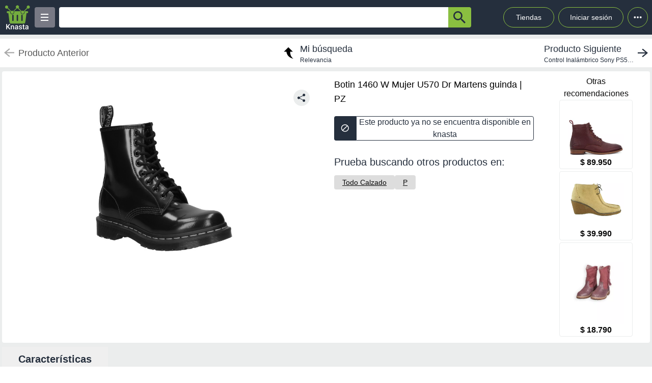

--- FILE ---
content_type: text/html; charset=utf-8
request_url: https://knasta.cl/detail/pz/2212-26783/botin-1460-w-mujer-u570-dr-martens-rojo
body_size: 12070
content:
<!DOCTYPE html><html lang="es"><head><meta charSet="utf-8"/><title></title><meta name="viewport" content="width=device-width, height=device-height, initial-scale=1.0, minimum-scale=1.0, user-scalable=yes"/><link rel="dns-prefetch" href="https://www.googletagmanager.com"/><link rel="dns-prefetch" href="https://securepubads.g.doubleclick.net"/><link rel="dns-prefetch" href="https://knasta-media-content.s3.amazonaws.com"/><link rel="preconnect" href="https://www.googletagmanager.com/" crossorigin="anonymous"/><meta name="description" content="Compara los mejores precios de Botin 1460 W Mujer U570 Dr Martens guinda de PZ en Knasta y encuentra ofertas únicas en las principales tiendas online. ¡No pagues de más, encuentra tu mejor opción ahora! | Knasta"/><meta name="robots" content="noindex, follow"/><meta property="og:title"/><meta property="og:image" content="https://www.pz.cl/77698-home_default/botin-1460-w.jpg"/><meta property="og:description" content="Compara los mejores precios de Botin 1460 W Mujer U570 Dr Martens guinda de PZ en Knasta y encuentra ofertas únicas en las principales tiendas online. ¡No pagues de más, encuentra tu mejor opción ahora! | Knasta"/><meta property="og:url" content="https://knasta.cl/detail/pz/2212-26783/botin-1460-w-mujer-u570-dr-martens-rojo/botin-1460-w-mujer-u570-dr-martens-guinda"/><meta property="og:type" content="website"/><meta name="twitter:card" content="summary_large_image"/><meta name="twitter:title"/><meta name="twitter:description" content="Compara los mejores precios de Botin 1460 W Mujer U570 Dr Martens guinda de PZ en Knasta y encuentra ofertas únicas en las principales tiendas online. ¡No pagues de más, encuentra tu mejor opción ahora! | Knasta"/><meta name="twitter:image" content="https://www.pz.cl/77698-home_default/botin-1460-w.jpg"/><link rel="icon" href="/favicon.ico"/><link rel="canonical" href="https://knasta.cl/detail/pz/2212-26783/botin-1460-w-mujer-u570-dr-martens-rojo/botin-1460-w-mujer-u570-dr-martens-guinda"/><script type="application/ld+json">{"@context":"https://schema.org","@type":"Product","@id":"https://knasta.cl/detail/pz/2212-26783/botin-1460-w-mujer-u570-dr-martens-guinda","name":"Botin 1460 W Mujer U570 Dr Martens guinda","image":"https://www.pz.cl/77698-home_default/botin-1460-w.jpg","sku":"pz#2212-26783","description":"Botin 1460 W Mujer U570 Dr Martens guinda - Precio actual undefined en PZ","url":"https://knasta.cl/detail/pz/2212-26783/botin-1460-w-mujer-u570-dr-martens-guinda","offers":{"@type":"Offer","url":"https://knasta.cl/detail/pz/2212-26783/botin-1460-w-mujer-u570-dr-martens-guinda","priceCurrency":"CLP","itemCondition":"https://schema.org/NewCondition","availability":"https://schema.org/InStock","seller":{"@type":"Organization","name":"PZ"}},"additionalProperty":[{"@type":"PropertyValue","name":"Marca","value":"Dr martens"}]}</script><script type="application/ld+json">{"@context":"https://schema.org","@type":"BreadcrumbList","itemListOrder":"https://schema.org/ItemListOrdered","itemListElement":[{"@type":"ListItem","position":1,"name":"Inicio","item":"https://knasta.cl/"},{"@type":"ListItem","position":2,"name":"Resultados de búsqueda","item":"https://knasta.cl/results"},{"@type":"ListItem","position":3,"name":"Botin 1460 W Mujer U570 Dr Martens guinda","item":"https://knasta.cl/detail/pz/2212-26783/botin-1460-w-mujer-u570-dr-martens-guinda"}]}</script><link rel="preload" as="image" href="https://www.pz.cl/77698-home_default/botin-1460-w.jpg"/><meta name="next-head-count" content="23"/><link rel="preload" href="/_next/static/css/ab73b19e91715a21.css" as="style"/><link rel="stylesheet" href="/_next/static/css/ab73b19e91715a21.css" data-n-g=""/><link rel="preload" href="/_next/static/css/389e395006ecd522.css" as="style"/><link rel="stylesheet" href="/_next/static/css/389e395006ecd522.css" data-n-p=""/><noscript data-n-css=""></noscript><script defer="" nomodule="" src="/_next/static/chunks/polyfills-42372ed130431b0a.js"></script><script defer="" src="/_next/static/chunks/640.92d38653ff71b1bc1c27cfe0caffae1762d05614.js"></script><script defer="" src="/_next/static/chunks/199.92d38653ff71b1bc1c27cfe0caffae1762d05614.js"></script><script src="/_next/static/chunks/webpack-92d38653ff71b1bc1c27cfe0caffae1762d05614.js" defer=""></script><script src="/_next/static/chunks/framework-92d38653ff71b1bc1c27cfe0caffae1762d05614.js" defer=""></script><script src="/_next/static/chunks/main-92d38653ff71b1bc1c27cfe0caffae1762d05614.js" defer=""></script><script src="/_next/static/chunks/pages/_app-92d38653ff71b1bc1c27cfe0caffae1762d05614.js" defer=""></script><script src="/_next/static/chunks/219-92d38653ff71b1bc1c27cfe0caffae1762d05614.js" defer=""></script><script src="/_next/static/chunks/231-92d38653ff71b1bc1c27cfe0caffae1762d05614.js" defer=""></script><script src="/_next/static/chunks/492-92d38653ff71b1bc1c27cfe0caffae1762d05614.js" defer=""></script><script src="/_next/static/chunks/pages/detail/%5B...slug%5D-92d38653ff71b1bc1c27cfe0caffae1762d05614.js" defer=""></script><script src="/_next/static/92d38653ff71b1bc1c27cfe0caffae1762d05614/_buildManifest.js" defer=""></script><script src="/_next/static/92d38653ff71b1bc1c27cfe0caffae1762d05614/_ssgManifest.js" defer=""></script></head><body><div id="__next"><div id="body-principal" class="bg-grey_4 dark:bg-bgDark"><header class="bg-principal dark:bg-white dark:text-principal text-white"><div class="flex m-auto max-w-maxBody h-full items-center"><div class="flex items-center p-2 w-full"><div><div class="h-10 w-10 bg-grey_7 rounded grid relative place-items-center desktop:hidden mr-2" data-tag-key="detail_burger_categories" data-tag-value="navbar_open_categories"><div class="bg-white w-4 h-burger absolute top-initBurger" style="transition:all 0.5s cubic-bezier(0.8, 0.5, 0.2, 1.4) 0s" data-tag-key="detail_burger_categories" data-tag-value="navbar_open_categories"></div><div class="bg-white w-4 h-burger absolute top-mediumBurger false" data-tag-key="detail_burger_categories" data-tag-value="navbar_open_categories"></div><div class="bg-white w-4 h-burger absolute top-lastBurger" data-tag-key="detail_burger_categories" data-tag-value="navbar_open_categories" style="transition:all 0.5s cubic-bezier(0.8, 0.5, 0.2, 1.4) 0s"></div></div></div><div class="md:w-14 flex items-center desktop:mr-2"><a data-tag-key="detail_navbar" aria-label="Logo" data-tag-value="logo" href="/"><img class="w-10 md:w-14" src="/_next/static/media/knasta.26ff5f3b.svg" alt="Knasta" height="20"/></a></div><div class="mobile:hidden desktop:grid"><div class="h-10 w-10 bg-grey_7 rounded grid relative place-items-center cursor-pointer" data-tag-key="detail_burger_categories" data-tag-value="navbar_open_categories"><div class="bg-white w-4 h-burger absolute top-initBurger" style="transition:all 0.5s cubic-bezier(0.8, 0.5, 0.2, 1.4) 0s" data-tag-key="detail_burger_categories" data-tag-value="navbar_open_categories"></div><div class="bg-white w-4 h-burger absolute top-mediumBurger false" data-tag-key="detail_burger_categories" data-tag-value="navbar_open_categories"></div><div class="bg-white w-4 h-burger absolute top-lastBurger" data-tag-key="detail_burger_categories" data-tag-value="navbar_open_categories" style="transition:all 0.5s cubic-bezier(0.8, 0.5, 0.2, 1.4) 0s"></div></div></div><nav class="grid desktop:w-full mobile:w-searchButton"><div class="flex justify-between h-10 ml-2"><div class="flex items-center mobile:w-full desktop:max-w-inputSearch"><input id="search_bar" aria-label="Ofertas" autoComplete="off" autoCorrect="off" tabindex="-1" type="search" class="h-10 w-full outline-none rounded-l rounded-r-none text-principal px-1" value=""/><button class="bg-originalKnasta h-10 w-12 desktop:w-12 rounded-tr rounded-br text-principal" aria-label="button-search" data-tag-key="detail_search" data-tag-value="search_"><div class="lazyload-wrapper flex justify-center items-center mobile:h-4 desktop:h-6 p-0"><div style="height:40px" class="lazyload-placeholder"></div></div></button></div><div class="mobile:hidden desktop:block"><div class="flex h-10 text-sm leading-1 items-end"><a class="w-24 h-10 pr-2 pl-2 mr-1 ml-2 flex items-center justify-center rounded-full cursor-pointer border border-originalKnasta hover:bg-slate-700" data-tag-key="detail_navbar" data-tag-value="tiendas" aria-label="Tiendas" href="/tiendas">Tiendas</a><div class="h-10 w-32 pr-2 pl-2 mr-1 ml-1 flex items-center justify-center rounded-full cursor-pointer border border-originalKnasta hover:bg-slate-700"><div aria-label="Login">Iniciar sesión</div></div><div class="relative inline-block"><div class="w-10 h-10 ml-1 border-originalKnasta hover:bg-slate-700 border rounded-full flex items-center justify-center cursor-pointer"><svg class="w-10 h-10 fill-current text-red-500" viewBox="0 0 20 20"><path d="M 6 10 a 0.5 0.5 0 1 1 2 0 a 1 1 0 0 1 -2 0 m 3 0 a 1 1 0 1 1 2 0 a 1 1 0 0 1 -2 0 m 3 0 a 1 1 0 1 1 2 0 a 1 1 0 0 1 -2 0"></path></svg></div></div><div></div></div></div></div></nav></div></div></header><main class="max-w-maxBody m-auto min-h-screen"><div></div><article><div class="w-full h-14 bg-white justify-between items-center mobile:hidden tablet:flex mt-2"><div class="pointer-events-none"><a data-tag-key="detail_navigation" data-tag-value="previous_product" aria-label="previous product" href="/detail/pz/2212-26783/botin-1460-w-mujer-u570-dr-martens-rojo#"><div class="flex items-center justify-center ml-2"><img src="/_next/static/media/arrowCategories.aa778a59.svg" width="20px" height="20px" class="mr-2" alt="previous-arrow" style="filter:brightness(0) saturate(100%) invert(78%) sepia(0%) saturate(1%) hue-rotate(171deg) brightness(88%) contrast(88%)"/><div><div class="text-lg text-textColor">Producto Anterior</div></div></div></a></div><a data-tag-key="detail_navigation" data-tag-value="return_to_my_search" aria-label="return to my search" href="/results"><div class="flex items-center justify-center"><img src="/_next/static/media/reply.7e8d401f.svg" width="30px" height="30px" alt="center-arrow" class="-scale-x-100 -rotate-90 mr-2"/><div><div class="text-lg text-principal">Mi búsqueda</div><div class="text-xs text-principal">Relevancia</div></div></div></a><div class="cursor-pointer"><a data-tag-key="detail_navigation" data-tag-value="next_product" aria-label="next product" href="/detail/abc/24718328/control-inalambrico-sony-ps5-dualsense-negro?pos=0"><div class="flex items-center justify-center mr-2"><div><div class="text-lg text-principal">Producto Siguiente</div><div class="text-xs text-principal w-44 text-truncate line-clamp-1">Control Inalámbrico Sony PS5 DualSense Negro</div></div><img src="/_next/static/media/arrowCategories.aa778a59.svg" width="20px" height="20px" alt="next-arrow" class="rotate-180 ml-2"/></div></a></div></div><div class="grid grid-cols-12 mt-2 mx-1"><section class="col-span-12 grid grid-cols-12"><div class="desktop:col-span-6 tablet:col-span-6 mobile:col-span-12 bg-white p-2 rounded-l"><div class="relative" id="product-image"><img class="object-contain w-full tablet:h-boxGallery mobile:h-72 grayscale" src="https://www.pz.cl/77698-home_default/botin-1460-w.jpg" alt="Botin 1460 W Mujer U570 Dr Martens guinda" height="400" width="400" fetchpriority="high" decoding="sync"/><div class="absolute z-40 tablet:top-4 mobile:bottom-4 right-6"><div class="relative hidden desktop:block" data-tag-key="detail_share_button" data-tag-value="open"><div class="bg-grey_4 rounded-full w-8 h-8 mt-3 flex justify-center cursor-pointer" data-tag-key="detail_share_button" data-tag-value="open"><img data-tag-key="detail_share_button" data-tag-value="open" src="/_next/static/media/Share.5519d457.svg" alt="Share" width="16px" height="16px" class="color-principal left"/></div></div><div class="bg-grey_4 rounded-full w-8 h-8 mt-3 flex justify-center cursor-pointer desktop:hidden" data-tag-key="detail_share_button" data-tag-value="open"><img data-tag-key="detail_share_button" data-tag-value="open" src="/_next/static/media/Share.5519d457.svg" alt="Share" width="15px" height="15px" class="color-principal left"/></div></div></div></div><div class="col-span-12 tablet:hidden"><div class="w-full flex tablet:hidden justify-between items-center bg-white px-3"><div class="pointer-events-none"><a data-tag-key="detail_navigation" data-tag-value="previous_product" aria-label="previous-product" href="/detail/pz/2212-26783/botin-1460-w-mujer-u570-dr-martens-rojo#"><div class="flex rounded w-max h-7 items-center bg-white border-2"><img src="/_next/static/media/arrowCategories.aa778a59.svg" width="16px" height="16px" class="mx-2" alt="previous-arrow" style="filter:brightness(0) saturate(100%) invert(33%) sepia(0%) saturate(2%) hue-rotate(157deg) brightness(98%) contrast(87%)"/><div class="text-textColor text-xs mr-2">Producto Anterior</div></div></a></div><div class=""><a data-tag-key="detail_navigation" data-tag-value="next_product" aria-label="next-product" href="/detail/abc/24718328/control-inalambrico-sony-ps5-dualsense-negro?pos=0"><div class="flex rounded w-max h-7 bg-grey_4 items-center"><div class="text-principal text-xs ml-2">Producto Siguiente</div><img src="/_next/static/media/arrowCategories.aa778a59.svg" width="16px" height="16px" alt="next-arrow" class="rotate-180 mx-2"/></div></a></div></div></div><div class="desktop:col-span-4 tablet:col-span-6 mobile:col-span-12 bg-white px-4 pt-2 undefined"><div class="h-max grid"><h1 class="text-black w-full h-max py-1" style="font-size:18px;font-weight:500;line-height:28px">Botin 1460 W Mujer U570 Dr Martens guinda | PZ</h1></div><div class="hidden tablet:block"><div class=" w-full h-12 desktop:cursor-not-allowed flex tablet:mt-4"><div class="bg-principal rounded-l flex items-center justify-center w-12 mobile:ml-1 tablet:ml-0"><img src="/_next/static/media/block.40c3244e.svg" height="16px" width="16px" alt="buy button"/></div><div class="bg-white rounded-r border border-principal flex items-center justify-center w-full mobile:mr-1 tablet:mr-0"><span class="text-principal mobile:text-sm desktop:text-base mobile:block desktop:hidden text-center">Producto no disponible en knasta</span><span class="text-principal mobile:text-sm desktop:text-base mobile:hidden desktop:block text-center">Este producto ya no se encuentra disponible en knasta</span></div></div></div><div class="mobile:hidden tablet:block"></div><div class="mobile:hidden tablet:block tablet:mt-3 py-2"><div class="bg-white  mobile:rounded tablet:rounded-none tablet:mt-0"><div class="mobile:px-4 tablet:px-0 mobile:pt-2 mobile:pb-1 text-principal mobile:text-base tablet:text-xl">Prueba buscando otros productos en:</div><div class="mobile:pb-3 mobile:px-4 tablet:px-0 mobile:overflow-x-auto mobile:flex-nowrap tablet:flex-wrap flex gap-4 whitespace-nowrap tablet:py-0 tablet:pt-2"><a aria-label="Todo Calzado" class="min-w-fit bg-grey_3 rounded text-center px-4 py-1 mobile:text-sm" data-tag-key="detail_tags" data-tag-value="80040" href="/results?category=80040"><span class="underline">Todo Calzado</span></a><a aria-label="P" class="min-w-fit bg-grey_3 rounded text-center px-4 py-1 mobile:text-sm" data-tag-key="detail_tags" data-tag-value="p" href="/results?partners=p"><span class="underline">P</span></a></div></div></div></div><div class="desktop:col-span-2 mobile:hidden desktop:grid bg-white p-2 rounded-r justify-center"><p class="text-center whitespace-pre-line">Otras
 recomendaciones</p><a aria-label="Botin  0050  Guante  Guinda  0035676" data-tag-key="detail_section_otras_recomendaciones" data-tag-value="grouped" href="/detail/paris/MKCIHL73ZT/botin-0050-guante-guinda-0035676"><div class="border border-grey_4 rounded w-36 mb-1"><div id="inactive_related_0_paris#MKCIHL73ZT_" class="w-28 m-auto w-28 product-box-image_imageContainer__4VUr_" role="img" aria-label="Botin  0050  Guante  Guinda  0035676"><span id="inactive_related_0_paris#MKCIHL73ZT__loading" class="product-box-image_loadingSpinner___0at1" role="status" aria-hidden="true"></span><div class="lazyload-wrapper "><div style="height:122px" class="lazyload-placeholder"></div></div></div><p class="text-center font-bold">$ 89.950</p></div></a><a aria-label="BOTIN DR SCHOLLS CAMILLE BEIGE MUJER" data-tag-key="detail_section_otras_recomendaciones" data-tag-value="grouped" href="/detail/paris/MKIHYJ3UW5/botin-dr-scholls-camille-beige-mujer"><div class="border border-grey_4 rounded w-36 mb-1"><div id="inactive_related_1_paris#MKIHYJ3UW5_" class="w-28 m-auto w-28 product-box-image_imageContainer__4VUr_" role="img" aria-label="BOTIN DR SCHOLLS CAMILLE BEIGE MUJER"><span id="inactive_related_1_paris#MKIHYJ3UW5__loading" class="product-box-image_loadingSpinner___0at1" role="status" aria-hidden="true"></span><div class="lazyload-wrapper "><div style="height:122px" class="lazyload-placeholder"></div></div></div><p class="text-center font-bold">$ 39.990</p></div></a><a aria-label="Bota Niña Guinda Pillin" data-tag-key="detail_section_otras_recomendaciones" data-tag-value="grouped" href="/detail/paris/MKAHDSYSQP/bota-nina-guinda-pillin"><div class="border border-grey_4 rounded w-36 mb-1"><div id="inactive_related_2_paris#MKAHDSYSQP_" class="w-28 m-auto w-28 product-box-image_imageContainer__4VUr_" role="img" aria-label="Bota Niña Guinda Pillin"><span id="inactive_related_2_paris#MKAHDSYSQP__loading" class="product-box-image_loadingSpinner___0at1" role="status" aria-hidden="true"></span><div class="lazyload-wrapper "><div style="height:122px" class="lazyload-placeholder"></div></div></div><p class="text-center font-bold">$ 18.790</p></div></a></div><ul role="tablist" class="mobile:col-span-12 tablet:col-span-8 h-max mt-2 flex"><li role="presentation" class="desktop:w-52 desktop:text-xl tablet:w-33 tablet:text-lg mobile:w-28 mobile:text-sm flex justify-center items-center rounded-t betterhover:cursor-pointer text-principal bg-white mobile:h-8 tablet:h-9 desktop:h-12 font-bold" data-tag-key="detail_product_info" data-tag-value="specs"><button id="specs-tab" role="tab" aria-controls="specs-panel" aria-selected="true" class="w-full h-full flex items-center justify-center">Características</button></li></ul><section id="specs-panel" role="tabpanel" aria-labelledby="specs-tab" class="col-span-12 bg-white rounded h-max"><h2 class="sr-only">Características técnicas</h2><div class="hidden tablet:grid h-max w-full grid-cols-12 "><div class="m-3 col-span-6 border border-grey_2 rounded h-max"><div class="bg-grey_5 grid grid-cols-2  items-center w-full rounded-b px-1 rounded-t"><div class="w-full h-full flex px-1 items-center tablet:text-base desktop:text-lg font-medium text-grey border-grey_2">Marca</div><div class="w-full h-full px-1 items-center text-base font-normal border-l text-grey border-grey_2 overflow-hidden text-ellipsis flex over" style="overflow-wrap:anywhere">Dr martens</div></div></div></div><div class="h-max w-full tablet:hidden"><div class="m-3 col-span-12 border border-grey_2 rounded tablet:hidden"><div class="bg-grey_5 grid grid-cols-2 w-full rounded-b rounded-t"><div class="w-full h-full px-1 flex items-center mobile:text-xs tablet:text-base desktop:text-lg font-medium text-grey">Marca</div><div class="w-full h-full px-1 items-center text-xs font-normal border-l text-grey border-grey_2 overflow-hidden text-ellipsis flex over" style="overflow-wrap:anywhere">Dr martens</div></div></div></div></section><div class="mobile:col-span-12 tablet:hidden py-2"><div class="bg-white  mobile:rounded tablet:rounded-none tablet:mt-0"><div class="mobile:px-4 tablet:px-0 mobile:pt-2 mobile:pb-1 text-principal mobile:text-base tablet:text-xl">Prueba buscando otros productos en:</div><div class="mobile:pb-3 mobile:px-4 tablet:px-0 mobile:overflow-x-auto mobile:flex-nowrap tablet:flex-wrap flex gap-4 whitespace-nowrap tablet:py-0 tablet:pt-2"><a aria-label="Todo Calzado" class="min-w-fit bg-grey_3 rounded text-center px-4 py-1 mobile:text-sm" data-tag-key="detail_tags" data-tag-value="80040" href="/results?category=80040"><span class="underline">Todo Calzado</span></a><a aria-label="P" class="min-w-fit bg-grey_3 rounded text-center px-4 py-1 mobile:text-sm" data-tag-key="detail_tags" data-tag-value="p" href="/results?partners=p"><span class="underline">P</span></a></div></div></div></section><div class="col-span-12"><section class="bg-white mx-1 my-5 rounded-xl mobile:pb-1"><div class="flex-row items-center justify-between p-2 space-y-3 sm:flex sm:space-y-0 sm:space-x-4 dark:border-gray-600"><h2 class="flex items-center mr-3 text-xl font-semibold dark:text-white h-11" data-tag-key="detail_section_Productos relacionados" data-tag-value="title_title">Productos relacionados</h2></div><div class="grid px-2 pb-2 gap-2 desktop:gap-4 desktop:grid-cols-6 tablet:grid-cols-3 mobile:grid-cols-2"><article class="group new-product-box_productBox__CSUHu"><button type="button" class="heart-button_heartButton__Abd7P absolute z-20 right-2 top-36 desktop:top-2 heart-button_notInList__IB2C9" aria-label="Agregar a mi lista" data-tag-key="detail_section_Productos relacionados" data-tag-value="heart"><img src="/_next/static/media/bell.0e161f09.svg" alt="" aria-hidden="true" width="14" height="18" class="heart-button_iconContainer__2Qo4I" style="filter:brightness(0) saturate(100%) invert(100%) sepia(0%) saturate(0%) hue-rotate(156deg) brightness(102%) contrast(101%)"/></button><div class="new-product-box_imageContainer__kVjQq"><div id="gallery_related_0_paris#MKCIHL73ZT_0" class="desktop:h-60 mobile:h-36 desktop:w-64 mobile:w-36 product-box-image_imageContainer__4VUr_" role="img" aria-label="Botin  0050  Guante  Guinda  0035676"><img alt="Botin  0050  Guante  Guinda  0035676" class="product-box-image_productImage__4GgOd object-contain flex desktop:group-hover:scale-110 desktop:group-hover:transition desktop:group-hover:ease-in-out desktop:group-hover:duration-500 desktop:w-64 mobile:w-36 desktop:h-60 mobile:h-36" src="https://cl-cenco-pim-resizer.ecomm.cencosud.com/unsafe/adaptive-fit-in/400x400/prd-cl/product-medias/efa09243-89eb-405d-b2c4-69ebca5fe202/MKCIHL73ZT/MKCIHL73ZT-1/1750090117955-MKCIHL73ZT-1-0.jpg" width="240" height="240" loading="eager" decoding="async" fetchpriority="auto"/></div></div><div class="new-product-box_productInfo__O0_u_"><div class="space-y-1 mb-2 h-32"><header><div class="product-box-title_brandContainer__rl7mB"><span>Guante</span></div><h3 class="product-box-title_productTitle___pv5Q"><a href="/detail/paris/MKCIHL73ZT/botin-0050-guante-guinda-0035676"><span class="product-box-title_linkOverlay__TCrBn"></span>Botin  0050  Guante  Guinda  0035676</a></h3></header><section class="product-box-price_priceSection__0U6v0"><div class="product-box-price_originalPrice__gi5o_">$ 74.990</div><div class="product-box-price_currentPriceContainer__BYjAS"><span class="product-box-price_currentPrice__AAih6" content="$ 89.950">$ 89.950</span><div class="percent-badge_percentContainer__1mhOz percent-badge_increase__4i03C"><img src="/_next/static/media/arrowUp.1929f955.svg" alt="percent" class="percent-badge_percentIcon__T7tpr" aria-hidden="true"/><span class="percent-badge_percentText__sDogJ">19%<span class="percent-badge_srOnly__9BaCQ">de aumento.</span></span></div></div></section></div><footer class="new-product-box_footer__xnYu3"><div class="product-box-retail_retailContainer__ZRxyk"><div class="lazyload-wrapper "><div class="lazyload-placeholder"></div></div><span class="product-box-retail_storeName__8FbcP">Paris</span></div></footer></div></article><article class="group new-product-box_productBox__CSUHu"><button type="button" class="heart-button_heartButton__Abd7P absolute z-20 right-2 top-36 desktop:top-2 heart-button_notInList__IB2C9" aria-label="Agregar a mi lista" data-tag-key="detail_section_Productos relacionados" data-tag-value="heart"><img src="/_next/static/media/bell.0e161f09.svg" alt="" aria-hidden="true" width="14" height="18" class="heart-button_iconContainer__2Qo4I" style="filter:brightness(0) saturate(100%) invert(100%) sepia(0%) saturate(0%) hue-rotate(156deg) brightness(102%) contrast(101%)"/></button><div class="new-product-box_imageContainer__kVjQq"><div id="gallery_related_1_paris#MKIHYJ3UW5_1" class="desktop:h-60 mobile:h-36 desktop:w-64 mobile:w-36 product-box-image_imageContainer__4VUr_" role="img" aria-label="BOTIN DR SCHOLLS CAMILLE BEIGE MUJER"><img alt="BOTIN DR SCHOLLS CAMILLE BEIGE MUJER" class="product-box-image_productImage__4GgOd object-contain flex desktop:group-hover:scale-110 desktop:group-hover:transition desktop:group-hover:ease-in-out desktop:group-hover:duration-500 desktop:w-64 mobile:w-36 desktop:h-60 mobile:h-36" src="https://cl-cenco-pim-resizer.ecomm.cencosud.com/unsafe/adaptive-fit-in/400x400/prd-cl/product-medias/da447637-3ca7-4592-80f1-95f34712158d/MKIHYJ3UW5/MKIHYJ3UW5-1/1720542665907-MKIHYJ3UW5-1-1.jpg" width="240" height="240" loading="eager" decoding="async" fetchpriority="auto"/></div></div><div class="new-product-box_productInfo__O0_u_"><div class="space-y-1 mb-2 h-32"><header><div class="product-box-title_brandContainer__rl7mB"><span>Liquidadora Rc</span></div><h3 class="product-box-title_productTitle___pv5Q"><a href="/detail/paris/MKIHYJ3UW5/botin-dr-scholls-camille-beige-mujer"><span class="product-box-title_linkOverlay__TCrBn"></span>BOTIN DR SCHOLLS CAMILLE BEIGE MUJER</a></h3></header><section class="product-box-price_priceSection__0U6v0"><div class="product-box-price_originalPrice__gi5o_">$ 34.990</div><div class="product-box-price_currentPriceContainer__BYjAS"><span class="product-box-price_currentPrice__AAih6" content="$ 39.990">$ 39.990</span><div class="percent-badge_percentContainer__1mhOz percent-badge_increase__4i03C"><img src="/_next/static/media/arrowUp.1929f955.svg" alt="percent" class="percent-badge_percentIcon__T7tpr" aria-hidden="true"/><span class="percent-badge_percentText__sDogJ">14%<span class="percent-badge_srOnly__9BaCQ">de aumento.</span></span></div></div></section></div><footer class="new-product-box_footer__xnYu3"><div class="product-box-retail_retailContainer__ZRxyk"><div class="lazyload-wrapper "><div class="lazyload-placeholder"></div></div><span class="product-box-retail_storeName__8FbcP">Paris</span></div></footer></div></article><article class="group new-product-box_productBox__CSUHu"><span class="offer-badge_offerBadge__e7tT3" role="status" aria-live="polite"><span class="offer-badge_srOnly__4x9tb">Mejor precio. </span><span class="offer-badge_desktopShortText__Sd2rZ">Oferta</span><span class="offer-badge_desktopFullText__9bWRw">Oferta hace 5 días</span></span><button type="button" class="heart-button_heartButton__Abd7P absolute z-20 right-2 top-36 desktop:top-2 heart-button_notInList__IB2C9" aria-label="Agregar a mi lista" data-tag-key="detail_section_Productos relacionados" data-tag-value="heart"><img src="/_next/static/media/bell.0e161f09.svg" alt="" aria-hidden="true" width="14" height="18" class="heart-button_iconContainer__2Qo4I" style="filter:brightness(0) saturate(100%) invert(100%) sepia(0%) saturate(0%) hue-rotate(156deg) brightness(102%) contrast(101%)"/></button><div class="new-product-box_imageContainer__kVjQq"><div id="gallery_related_2_paris#MKAHDSYSQP_2" class="desktop:h-60 mobile:h-36 desktop:w-64 mobile:w-36 product-box-image_imageContainer__4VUr_" role="img" aria-label="Bota Niña Guinda Pillin"><img alt="Bota Niña Guinda Pillin" class="product-box-image_productImage__4GgOd object-contain flex desktop:group-hover:scale-110 desktop:group-hover:transition desktop:group-hover:ease-in-out desktop:group-hover:duration-500 desktop:w-64 mobile:w-36 desktop:h-60 mobile:h-36" src="https://cl-cenco-pim-resizer.ecomm.cencosud.com/unsafe/adaptive-fit-in/400x400/prd-cl/product-medias/fdd0c745-ebd1-4d71-8a72-9cdbb87ca168/MKAHDSYSQP/MKAHDSYSQP-1/1748545021548-MKAHDSYSQP-1-0.jpg" width="240" height="240" loading="eager" decoding="async" fetchpriority="auto"/></div></div><div class="new-product-box_productInfo__O0_u_"><div class="space-y-1 mb-2 h-32"><header><div class="product-box-title_brandContainer__rl7mB"><span>Pillin</span></div><h3 class="product-box-title_productTitle___pv5Q"><a href="/detail/paris/MKAHDSYSQP/bota-nina-guinda-pillin"><span class="product-box-title_linkOverlay__TCrBn"></span>Bota Niña Guinda Pillin</a></h3></header><div class="flex items-center flex-wrap gap-1"><div class="flex items-center gap-0.5" aria-label="Rating: 5 de 5 estrellas" role="img"><svg xmlns="http://www.w3.org/2000/svg" width="24" height="24" viewBox="0 0 24 24" fill="none" stroke="currentColor" stroke-width="2" stroke-linecap="round" stroke-linejoin="round" class="lucide lucide-star h-4 w-4 fill-yellow-400 text-yellow-400" aria-hidden="true"><path d="M11.525 2.295a.53.53 0 0 1 .95 0l2.31 4.679a2.123 2.123 0 0 0 1.595 1.16l5.166.756a.53.53 0 0 1 .294.904l-3.736 3.638a2.123 2.123 0 0 0-.611 1.878l.882 5.14a.53.53 0 0 1-.771.56l-4.618-2.428a2.122 2.122 0 0 0-1.973 0L6.396 21.01a.53.53 0 0 1-.77-.56l.881-5.139a2.122 2.122 0 0 0-.611-1.879L2.16 9.795a.53.53 0 0 1 .294-.906l5.165-.755a2.122 2.122 0 0 0 1.597-1.16z"></path></svg><svg xmlns="http://www.w3.org/2000/svg" width="24" height="24" viewBox="0 0 24 24" fill="none" stroke="currentColor" stroke-width="2" stroke-linecap="round" stroke-linejoin="round" class="lucide lucide-star h-4 w-4 fill-yellow-400 text-yellow-400" aria-hidden="true"><path d="M11.525 2.295a.53.53 0 0 1 .95 0l2.31 4.679a2.123 2.123 0 0 0 1.595 1.16l5.166.756a.53.53 0 0 1 .294.904l-3.736 3.638a2.123 2.123 0 0 0-.611 1.878l.882 5.14a.53.53 0 0 1-.771.56l-4.618-2.428a2.122 2.122 0 0 0-1.973 0L6.396 21.01a.53.53 0 0 1-.77-.56l.881-5.139a2.122 2.122 0 0 0-.611-1.879L2.16 9.795a.53.53 0 0 1 .294-.906l5.165-.755a2.122 2.122 0 0 0 1.597-1.16z"></path></svg><svg xmlns="http://www.w3.org/2000/svg" width="24" height="24" viewBox="0 0 24 24" fill="none" stroke="currentColor" stroke-width="2" stroke-linecap="round" stroke-linejoin="round" class="lucide lucide-star h-4 w-4 fill-yellow-400 text-yellow-400" aria-hidden="true"><path d="M11.525 2.295a.53.53 0 0 1 .95 0l2.31 4.679a2.123 2.123 0 0 0 1.595 1.16l5.166.756a.53.53 0 0 1 .294.904l-3.736 3.638a2.123 2.123 0 0 0-.611 1.878l.882 5.14a.53.53 0 0 1-.771.56l-4.618-2.428a2.122 2.122 0 0 0-1.973 0L6.396 21.01a.53.53 0 0 1-.77-.56l.881-5.139a2.122 2.122 0 0 0-.611-1.879L2.16 9.795a.53.53 0 0 1 .294-.906l5.165-.755a2.122 2.122 0 0 0 1.597-1.16z"></path></svg><svg xmlns="http://www.w3.org/2000/svg" width="24" height="24" viewBox="0 0 24 24" fill="none" stroke="currentColor" stroke-width="2" stroke-linecap="round" stroke-linejoin="round" class="lucide lucide-star h-4 w-4 fill-yellow-400 text-yellow-400" aria-hidden="true"><path d="M11.525 2.295a.53.53 0 0 1 .95 0l2.31 4.679a2.123 2.123 0 0 0 1.595 1.16l5.166.756a.53.53 0 0 1 .294.904l-3.736 3.638a2.123 2.123 0 0 0-.611 1.878l.882 5.14a.53.53 0 0 1-.771.56l-4.618-2.428a2.122 2.122 0 0 0-1.973 0L6.396 21.01a.53.53 0 0 1-.77-.56l.881-5.139a2.122 2.122 0 0 0-.611-1.879L2.16 9.795a.53.53 0 0 1 .294-.906l5.165-.755a2.122 2.122 0 0 0 1.597-1.16z"></path></svg><svg xmlns="http://www.w3.org/2000/svg" width="24" height="24" viewBox="0 0 24 24" fill="none" stroke="currentColor" stroke-width="2" stroke-linecap="round" stroke-linejoin="round" class="lucide lucide-star h-4 w-4 fill-yellow-400 text-yellow-400" aria-hidden="true"><path d="M11.525 2.295a.53.53 0 0 1 .95 0l2.31 4.679a2.123 2.123 0 0 0 1.595 1.16l5.166.756a.53.53 0 0 1 .294.904l-3.736 3.638a2.123 2.123 0 0 0-.611 1.878l.882 5.14a.53.53 0 0 1-.771.56l-4.618-2.428a2.122 2.122 0 0 0-1.973 0L6.396 21.01a.53.53 0 0 1-.77-.56l.881-5.139a2.122 2.122 0 0 0-.611-1.879L2.16 9.795a.53.53 0 0 1 .294-.906l5.165-.755a2.122 2.122 0 0 0 1.597-1.16z"></path></svg></div><span class="text-xs font-medium text-foreground">5.0</span><span class="text-xs text-muted-foreground">(<!-- -->1<!-- -->)</span></div><section class="product-box-price_priceSection__0U6v0"><div class="product-box-price_originalPrice__gi5o_">$ 28.190</div><div class="product-box-price_currentPriceContainer__BYjAS"><span class="product-box-price_currentPrice__AAih6" content="$ 18.790">$ 18.790</span><div class="percent-badge_percentContainer__1mhOz percent-badge_discount__bs0YA"><img src="/_next/static/media/arrow.a82d8a57.svg" alt="percent" class="percent-badge_percentIcon__T7tpr" aria-hidden="true"/><span class="percent-badge_percentText__sDogJ">33%<span class="percent-badge_srOnly__9BaCQ">de descuento.</span></span></div></div></section></div><footer class="new-product-box_footer__xnYu3"><div class="product-box-retail_retailContainer__ZRxyk"><div class="lazyload-wrapper "><div class="lazyload-placeholder"></div></div><span class="product-box-retail_storeName__8FbcP">Paris</span></div></footer></div></article><article class="group new-product-box_productBox__CSUHu"><button type="button" class="heart-button_heartButton__Abd7P absolute z-20 right-2 top-36 desktop:top-2 heart-button_notInList__IB2C9" aria-label="Agregar a mi lista" data-tag-key="detail_section_Productos relacionados" data-tag-value="heart"><img src="/_next/static/media/bell.0e161f09.svg" alt="" aria-hidden="true" width="14" height="18" class="heart-button_iconContainer__2Qo4I" style="filter:brightness(0) saturate(100%) invert(100%) sepia(0%) saturate(0%) hue-rotate(156deg) brightness(102%) contrast(101%)"/></button><div class="new-product-box_imageContainer__kVjQq"><div id="gallery_related_3_adidas#IE5836_3" class="desktop:h-60 mobile:h-36 desktop:w-64 mobile:w-36 product-box-image_imageContainer__4VUr_" role="img" aria-label="adidas Zapatillas Samba OG W Zapatillas Samba OG W Mujer - Mujer Originals"><img alt="adidas Zapatillas Samba OG W Zapatillas Samba OG W Mujer - Mujer Originals" class="product-box-image_productImage__4GgOd object-contain flex desktop:group-hover:scale-110 desktop:group-hover:transition desktop:group-hover:ease-in-out desktop:group-hover:duration-500 desktop:w-64 mobile:w-36 desktop:h-60 mobile:h-36" src="https://assets.adidas.com/images/w_400,h_400,f_auto,q_auto:sensitive,fl_lossy/78d7cfcb3077424fa15c371399a5f110_9366/Zapatillas_Samba_OG_W_Negro_IE5836_01_standard.jpg" width="240" height="240" loading="eager" decoding="async" fetchpriority="auto"/></div></div><div class="new-product-box_productInfo__O0_u_"><div class="space-y-1 mb-2 h-32"><header><div class="product-box-title_brandContainer__rl7mB"><span aria-hidden="true"> </span></div><h3 class="product-box-title_productTitle___pv5Q"><a href="/detail/adidas/IE5836/adidas-zapatillas-samba-og-w-zapatillas-samba-og-w-mujer-mujer-originals"><span class="product-box-title_linkOverlay__TCrBn"></span>adidas Zapatillas Samba OG W Zapatillas Samba OG W Mujer - Mujer Originals</a></h3></header><section class="product-box-price_priceSection__0U6v0"><div class="product-box-price_emptyPrice__rp5f4"> </div><div class="product-box-price_currentPriceContainer__BYjAS"><span class="product-box-price_currentPrice__AAih6" content="$ 99.990">$ 99.990</span></div></section></div><footer class="new-product-box_footer__xnYu3"><div class="product-box-retail_retailContainer__ZRxyk"><div class="lazyload-wrapper "><div class="lazyload-placeholder"></div></div><span class="product-box-retail_storeName__8FbcP">Adidas</span></div></footer></div></article><article class="group new-product-box_productBox__CSUHu"><button type="button" class="heart-button_heartButton__Abd7P absolute z-20 right-2 top-36 desktop:top-2 heart-button_notInList__IB2C9" aria-label="Agregar a mi lista" data-tag-key="detail_section_Productos relacionados" data-tag-value="heart"><img src="/_next/static/media/bell.0e161f09.svg" alt="" aria-hidden="true" width="14" height="18" class="heart-button_iconContainer__2Qo4I" style="filter:brightness(0) saturate(100%) invert(100%) sepia(0%) saturate(0%) hue-rotate(156deg) brightness(102%) contrast(101%)"/></button><div class="new-product-box_imageContainer__kVjQq"><div id="gallery_related_4_paris#MKWPT3TIRR_4" class="desktop:h-60 mobile:h-36 desktop:w-64 mobile:w-36 product-box-image_imageContainer__4VUr_" role="img" aria-label="Zapato  B2  Guante  Guinda  0035857"><img alt="Zapato  B2  Guante  Guinda  0035857" class="product-box-image_productImage__4GgOd object-contain flex desktop:group-hover:scale-110 desktop:group-hover:transition desktop:group-hover:ease-in-out desktop:group-hover:duration-500 desktop:w-64 mobile:w-36 desktop:h-60 mobile:h-36" src="https://cl-cenco-pim-resizer.ecomm.cencosud.com/unsafe/adaptive-fit-in/400x400/prd-cl/product-medias/efa09243-89eb-405d-b2c4-69ebca5fe202/MKWPT3TIRR/MKWPT3TIRR-1/1752520022852-MKWPT3TIRR-1-0.jpg" width="240" height="240" loading="eager" decoding="async" fetchpriority="auto"/></div></div><div class="new-product-box_productInfo__O0_u_"><div class="space-y-1 mb-2 h-32"><header><div class="product-box-title_brandContainer__rl7mB"><span>Guante</span></div><h3 class="product-box-title_productTitle___pv5Q"><a href="/detail/paris/MKWPT3TIRR/zapato-b2-guante-guinda-0035857"><span class="product-box-title_linkOverlay__TCrBn"></span>Zapato  B2  Guante  Guinda  0035857</a></h3></header><section class="product-box-price_priceSection__0U6v0"><div class="product-box-price_originalPrice__gi5o_">$ 64.950</div><div class="product-box-price_currentPriceContainer__BYjAS"><span class="product-box-price_currentPrice__AAih6" content="$ 59.990">$ 59.990</span><div class="percent-badge_percentContainer__1mhOz percent-badge_discount__bs0YA"><img src="/_next/static/media/arrow.a82d8a57.svg" alt="percent" class="percent-badge_percentIcon__T7tpr" aria-hidden="true"/><span class="percent-badge_percentText__sDogJ">7%<span class="percent-badge_srOnly__9BaCQ">de descuento.</span></span></div></div></section></div><footer class="new-product-box_footer__xnYu3"><div class="product-box-retail_retailContainer__ZRxyk"><div class="lazyload-wrapper "><div class="lazyload-placeholder"></div></div><span class="product-box-retail_storeName__8FbcP">Paris</span></div></footer></div></article><article class="group new-product-box_productBox__CSUHu"><button type="button" class="heart-button_heartButton__Abd7P absolute z-20 right-2 top-36 desktop:top-2 heart-button_notInList__IB2C9" aria-label="Agregar a mi lista" data-tag-key="detail_section_Productos relacionados" data-tag-value="heart"><img src="/_next/static/media/bell.0e161f09.svg" alt="" aria-hidden="true" width="14" height="18" class="heart-button_iconContainer__2Qo4I" style="filter:brightness(0) saturate(100%) invert(100%) sepia(0%) saturate(0%) hue-rotate(156deg) brightness(102%) contrast(101%)"/></button><div class="new-product-box_imageContainer__kVjQq"><div id="gallery_related_5_paris#MK31S3SBL1_5" class="desktop:h-60 mobile:h-36 desktop:w-64 mobile:w-36 product-box-image_imageContainer__4VUr_" role="img" aria-label="Botin Mujer Chaya Denim"><img alt="Botin Mujer Chaya Denim" class="product-box-image_productImage__4GgOd object-contain flex desktop:group-hover:scale-110 desktop:group-hover:transition desktop:group-hover:ease-in-out desktop:group-hover:duration-500 desktop:w-64 mobile:w-36 desktop:h-60 mobile:h-36" src="https://cl-cenco-pim-resizer.ecomm.cencosud.com/unsafe/adaptive-fit-in/400x400/prd-cl/product-medias/927c9f96-b716-4d1b-b1f7-b5c3542e7f42/MK31S3SBL1/MK31S3SBL1-5/1759421328467-MK31S3SBL1-5-1.jpg" width="240" height="240" loading="eager" decoding="async" fetchpriority="auto"/></div></div><div class="new-product-box_productInfo__O0_u_"><div class="space-y-1 mb-2 h-32"><header><div class="product-box-title_brandContainer__rl7mB"><span>Azaleia</span></div><h3 class="product-box-title_productTitle___pv5Q"><a href="/detail/paris/MK31S3SBL1/botin-mujer-chaya-denim"><span class="product-box-title_linkOverlay__TCrBn"></span>Botin Mujer Chaya Denim</a></h3></header><section class="product-box-price_priceSection__0U6v0"><div class="product-box-price_originalPrice__gi5o_">$ 46.990</div><div class="product-box-price_currentPriceContainer__BYjAS"><span class="product-box-price_currentPrice__AAih6" content="$ 38.990">$ 38.990</span><div class="percent-badge_percentContainer__1mhOz percent-badge_discount__bs0YA"><img src="/_next/static/media/arrow.a82d8a57.svg" alt="percent" class="percent-badge_percentIcon__T7tpr" aria-hidden="true"/><span class="percent-badge_percentText__sDogJ">17%<span class="percent-badge_srOnly__9BaCQ">de descuento.</span></span></div></div></section></div><footer class="new-product-box_footer__xnYu3"><div class="product-box-retail_retailContainer__ZRxyk"><div class="lazyload-wrapper "><div class="lazyload-placeholder"></div></div><span class="product-box-retail_storeName__8FbcP">Paris</span></div></footer></div></article><article class="group new-product-box_productBox__CSUHu"><button type="button" class="heart-button_heartButton__Abd7P absolute z-20 right-2 top-36 desktop:top-2 heart-button_notInList__IB2C9" aria-label="Agregar a mi lista" data-tag-key="detail_section_Productos relacionados" data-tag-value="heart"><img src="/_next/static/media/bell.0e161f09.svg" alt="" aria-hidden="true" width="14" height="18" class="heart-button_iconContainer__2Qo4I" style="filter:brightness(0) saturate(100%) invert(100%) sepia(0%) saturate(0%) hue-rotate(156deg) brightness(102%) contrast(101%)"/></button><div class="new-product-box_imageContainer__kVjQq"><div id="gallery_related_6_paris#MKPG0HZ21I_6" class="desktop:h-60 mobile:h-36 desktop:w-64 mobile:w-36 product-box-image_imageContainer__4VUr_" role="img" aria-label="Botin Mujer Chaya Beige "><span id="gallery_related_6_paris#MKPG0HZ21I_6_loading" class="product-box-image_loadingSpinner___0at1" role="status" aria-hidden="true"></span><div class="lazyload-wrapper "><div style="height:240px" class="lazyload-placeholder"></div></div></div></div><div class="new-product-box_productInfo__O0_u_"><div class="space-y-1 mb-2 h-32"><header><div class="product-box-title_brandContainer__rl7mB"><span>Azaleia</span></div><h3 class="product-box-title_productTitle___pv5Q"><a href="/detail/paris/MKPG0HZ21I/botin-mujer-chaya-beige"><span class="product-box-title_linkOverlay__TCrBn"></span>Botin Mujer Chaya Beige </a></h3></header><section class="product-box-price_priceSection__0U6v0"><div class="product-box-price_originalPrice__gi5o_">$ 39.990</div><div class="product-box-price_currentPriceContainer__BYjAS"><span class="product-box-price_currentPrice__AAih6" content="$ 54.990">$ 54.990</span><div class="percent-badge_percentContainer__1mhOz percent-badge_increase__4i03C"><img src="/_next/static/media/arrowUp.1929f955.svg" alt="percent" class="percent-badge_percentIcon__T7tpr" aria-hidden="true"/><span class="percent-badge_percentText__sDogJ">37%<span class="percent-badge_srOnly__9BaCQ">de aumento.</span></span></div></div></section></div><footer class="new-product-box_footer__xnYu3"><div class="product-box-retail_retailContainer__ZRxyk"><div class="lazyload-wrapper "><div class="lazyload-placeholder"></div></div><span class="product-box-retail_storeName__8FbcP">Paris</span></div></footer></div></article><article class="group new-product-box_productBox__CSUHu"><button type="button" class="heart-button_heartButton__Abd7P absolute z-20 right-2 top-36 desktop:top-2 heart-button_notInList__IB2C9" aria-label="Agregar a mi lista" data-tag-key="detail_section_Productos relacionados" data-tag-value="heart"><img src="/_next/static/media/bell.0e161f09.svg" alt="" aria-hidden="true" width="14" height="18" class="heart-button_iconContainer__2Qo4I" style="filter:brightness(0) saturate(100%) invert(100%) sepia(0%) saturate(0%) hue-rotate(156deg) brightness(102%) contrast(101%)"/></button><div class="new-product-box_imageContainer__kVjQq"><div id="gallery_related_7_paris#MKP0BYNT7O_7" class="desktop:h-60 mobile:h-36 desktop:w-64 mobile:w-36 product-box-image_imageContainer__4VUr_" role="img" aria-label="Botin Mujer Negro ZB044"><span id="gallery_related_7_paris#MKP0BYNT7O_7_loading" class="product-box-image_loadingSpinner___0at1" role="status" aria-hidden="true"></span><div class="lazyload-wrapper "><div style="height:240px" class="lazyload-placeholder"></div></div></div></div><div class="new-product-box_productInfo__O0_u_"><div class="space-y-1 mb-2 h-32"><header><div class="product-box-title_brandContainer__rl7mB"><span>Todopiel</span></div><h3 class="product-box-title_productTitle___pv5Q"><a href="/detail/paris/MKP0BYNT7O/botin-mujer-negro-zb044"><span class="product-box-title_linkOverlay__TCrBn"></span>Botin Mujer Negro ZB044</a></h3></header><section class="product-box-price_priceSection__0U6v0"><div class="product-box-price_originalPrice__gi5o_">$ 43.990</div><div class="product-box-price_currentPriceContainer__BYjAS"><span class="product-box-price_currentPrice__AAih6" content="$ 42.990">$ 42.990</span><div class="percent-badge_percentContainer__1mhOz percent-badge_discount__bs0YA"><img src="/_next/static/media/arrow.a82d8a57.svg" alt="percent" class="percent-badge_percentIcon__T7tpr" aria-hidden="true"/><span class="percent-badge_percentText__sDogJ">2%<span class="percent-badge_srOnly__9BaCQ">de descuento.</span></span></div></div></section></div><footer class="new-product-box_footer__xnYu3"><div class="product-box-retail_retailContainer__ZRxyk"><div class="lazyload-wrapper "><div class="lazyload-placeholder"></div></div><span class="product-box-retail_storeName__8FbcP">Paris</span></div></footer></div></article><article class="group new-product-box_productBox__CSUHu"><button type="button" class="heart-button_heartButton__Abd7P absolute z-20 right-2 top-36 desktop:top-2 heart-button_notInList__IB2C9" aria-label="Agregar a mi lista" data-tag-key="detail_section_Productos relacionados" data-tag-value="heart"><img src="/_next/static/media/bell.0e161f09.svg" alt="" aria-hidden="true" width="14" height="18" class="heart-button_iconContainer__2Qo4I" style="filter:brightness(0) saturate(100%) invert(100%) sepia(0%) saturate(0%) hue-rotate(156deg) brightness(102%) contrast(101%)"/></button><div class="new-product-box_imageContainer__kVjQq"><div id="gallery_related_8_paris#MKZJG0BDGN_8" class="desktop:h-60 mobile:h-36 desktop:w-64 mobile:w-36 product-box-image_imageContainer__4VUr_" role="img" aria-label="Botin Mujer Esther Dorado"><span id="gallery_related_8_paris#MKZJG0BDGN_8_loading" class="product-box-image_loadingSpinner___0at1" role="status" aria-hidden="true"></span><div class="lazyload-wrapper "><div style="height:240px" class="lazyload-placeholder"></div></div></div></div><div class="new-product-box_productInfo__O0_u_"><div class="space-y-1 mb-2 h-32"><header><div class="product-box-title_brandContainer__rl7mB"><span>Azaleia</span></div><h3 class="product-box-title_productTitle___pv5Q"><a href="/detail/paris/MKZJG0BDGN/botin-mujer-esther-dorado"><span class="product-box-title_linkOverlay__TCrBn"></span>Botin Mujer Esther Dorado</a></h3></header><section class="product-box-price_priceSection__0U6v0"><div class="product-box-price_originalPrice__gi5o_">$ 46.990</div><div class="product-box-price_currentPriceContainer__BYjAS"><span class="product-box-price_currentPrice__AAih6" content="$ 38.990">$ 38.990</span><div class="percent-badge_percentContainer__1mhOz percent-badge_discount__bs0YA"><img src="/_next/static/media/arrow.a82d8a57.svg" alt="percent" class="percent-badge_percentIcon__T7tpr" aria-hidden="true"/><span class="percent-badge_percentText__sDogJ">17%<span class="percent-badge_srOnly__9BaCQ">de descuento.</span></span></div></div></section></div><footer class="new-product-box_footer__xnYu3"><div class="product-box-retail_retailContainer__ZRxyk"><div class="lazyload-wrapper "><div class="lazyload-placeholder"></div></div><span class="product-box-retail_storeName__8FbcP">Paris</span></div></footer></div></article><article class="group new-product-box_productBox__CSUHu"><button type="button" class="heart-button_heartButton__Abd7P absolute z-20 right-2 top-36 desktop:top-2 heart-button_notInList__IB2C9" aria-label="Agregar a mi lista" data-tag-key="detail_section_Productos relacionados" data-tag-value="heart"><img src="/_next/static/media/bell.0e161f09.svg" alt="" aria-hidden="true" width="14" height="18" class="heart-button_iconContainer__2Qo4I" style="filter:brightness(0) saturate(100%) invert(100%) sepia(0%) saturate(0%) hue-rotate(156deg) brightness(102%) contrast(101%)"/></button><div class="new-product-box_imageContainer__kVjQq"><div id="gallery_related_9_paris#MKY3O7B6J5_9" class="desktop:h-60 mobile:h-36 desktop:w-64 mobile:w-36 product-box-image_imageContainer__4VUr_" role="img" aria-label="Botin Mujer Negro ZB053"><span id="gallery_related_9_paris#MKY3O7B6J5_9_loading" class="product-box-image_loadingSpinner___0at1" role="status" aria-hidden="true"></span><div class="lazyload-wrapper "><div style="height:240px" class="lazyload-placeholder"></div></div></div></div><div class="new-product-box_productInfo__O0_u_"><div class="space-y-1 mb-2 h-32"><header><div class="product-box-title_brandContainer__rl7mB"><span>Todopiel</span></div><h3 class="product-box-title_productTitle___pv5Q"><a href="/detail/paris/MKY3O7B6J5/botin-mujer-negro-zb053"><span class="product-box-title_linkOverlay__TCrBn"></span>Botin Mujer Negro ZB053</a></h3></header><section class="product-box-price_priceSection__0U6v0"><div class="product-box-price_originalPrice__gi5o_">$ 43.990</div><div class="product-box-price_currentPriceContainer__BYjAS"><span class="product-box-price_currentPrice__AAih6" content="$ 42.990">$ 42.990</span><div class="percent-badge_percentContainer__1mhOz percent-badge_discount__bs0YA"><img src="/_next/static/media/arrow.a82d8a57.svg" alt="percent" class="percent-badge_percentIcon__T7tpr" aria-hidden="true"/><span class="percent-badge_percentText__sDogJ">2%<span class="percent-badge_srOnly__9BaCQ">de descuento.</span></span></div></div></section></div><footer class="new-product-box_footer__xnYu3"><div class="product-box-retail_retailContainer__ZRxyk"><div class="lazyload-wrapper "><div class="lazyload-placeholder"></div></div><span class="product-box-retail_storeName__8FbcP">Paris</span></div></footer></div></article><article class="group new-product-box_productBox__CSUHu"><button type="button" class="heart-button_heartButton__Abd7P absolute z-20 right-2 top-36 desktop:top-2 heart-button_notInList__IB2C9" aria-label="Agregar a mi lista" data-tag-key="detail_section_Productos relacionados" data-tag-value="heart"><img src="/_next/static/media/bell.0e161f09.svg" alt="" aria-hidden="true" width="14" height="18" class="heart-button_iconContainer__2Qo4I" style="filter:brightness(0) saturate(100%) invert(100%) sepia(0%) saturate(0%) hue-rotate(156deg) brightness(102%) contrast(101%)"/></button><div class="new-product-box_imageContainer__kVjQq"><div id="gallery_related_10_paris#MKB9N7ODTX_10" class="desktop:h-60 mobile:h-36 desktop:w-64 mobile:w-36 product-box-image_imageContainer__4VUr_" role="img" aria-label="Botin Mujer Negro ZB047"><span id="gallery_related_10_paris#MKB9N7ODTX_10_loading" class="product-box-image_loadingSpinner___0at1" role="status" aria-hidden="true"></span><div class="lazyload-wrapper "><div style="height:240px" class="lazyload-placeholder"></div></div></div></div><div class="new-product-box_productInfo__O0_u_"><div class="space-y-1 mb-2 h-32"><header><div class="product-box-title_brandContainer__rl7mB"><span>Todopiel</span></div><h3 class="product-box-title_productTitle___pv5Q"><a href="/detail/paris/MKB9N7ODTX/botin-mujer-negro-zb047"><span class="product-box-title_linkOverlay__TCrBn"></span>Botin Mujer Negro ZB047</a></h3></header><section class="product-box-price_priceSection__0U6v0"><div class="product-box-price_originalPrice__gi5o_">$ 43.990</div><div class="product-box-price_currentPriceContainer__BYjAS"><span class="product-box-price_currentPrice__AAih6" content="$ 42.990">$ 42.990</span><div class="percent-badge_percentContainer__1mhOz percent-badge_discount__bs0YA"><img src="/_next/static/media/arrow.a82d8a57.svg" alt="percent" class="percent-badge_percentIcon__T7tpr" aria-hidden="true"/><span class="percent-badge_percentText__sDogJ">2%<span class="percent-badge_srOnly__9BaCQ">de descuento.</span></span></div></div></section></div><footer class="new-product-box_footer__xnYu3"><div class="product-box-retail_retailContainer__ZRxyk"><div class="lazyload-wrapper "><div class="lazyload-placeholder"></div></div><span class="product-box-retail_storeName__8FbcP">Paris</span></div></footer></div></article><article class="group new-product-box_productBox__CSUHu"><button type="button" class="heart-button_heartButton__Abd7P absolute z-20 right-2 top-36 desktop:top-2 heart-button_notInList__IB2C9" aria-label="Agregar a mi lista" data-tag-key="detail_section_Productos relacionados" data-tag-value="heart"><img src="/_next/static/media/bell.0e161f09.svg" alt="" aria-hidden="true" width="14" height="18" class="heart-button_iconContainer__2Qo4I" style="filter:brightness(0) saturate(100%) invert(100%) sepia(0%) saturate(0%) hue-rotate(156deg) brightness(102%) contrast(101%)"/></button><div class="new-product-box_imageContainer__kVjQq"><div id="gallery_related_11_paris#MKOLXJ10Z4_11" class="desktop:h-60 mobile:h-36 desktop:w-64 mobile:w-36 product-box-image_imageContainer__4VUr_" role="img" aria-label="Botin Mujer Negro ZB048"><span id="gallery_related_11_paris#MKOLXJ10Z4_11_loading" class="product-box-image_loadingSpinner___0at1" role="status" aria-hidden="true"></span><div class="lazyload-wrapper "><div style="height:240px" class="lazyload-placeholder"></div></div></div></div><div class="new-product-box_productInfo__O0_u_"><div class="space-y-1 mb-2 h-32"><header><div class="product-box-title_brandContainer__rl7mB"><span>Todopiel</span></div><h3 class="product-box-title_productTitle___pv5Q"><a href="/detail/paris/MKOLXJ10Z4/botin-mujer-negro-zb048"><span class="product-box-title_linkOverlay__TCrBn"></span>Botin Mujer Negro ZB048</a></h3></header><section class="product-box-price_priceSection__0U6v0"><div class="product-box-price_originalPrice__gi5o_">$ 43.990</div><div class="product-box-price_currentPriceContainer__BYjAS"><span class="product-box-price_currentPrice__AAih6" content="$ 42.990">$ 42.990</span><div class="percent-badge_percentContainer__1mhOz percent-badge_discount__bs0YA"><img src="/_next/static/media/arrow.a82d8a57.svg" alt="percent" class="percent-badge_percentIcon__T7tpr" aria-hidden="true"/><span class="percent-badge_percentText__sDogJ">2%<span class="percent-badge_srOnly__9BaCQ">de descuento.</span></span></div></div></section></div><footer class="new-product-box_footer__xnYu3"><div class="product-box-retail_retailContainer__ZRxyk"><div class="lazyload-wrapper "><div class="lazyload-placeholder"></div></div><span class="product-box-retail_storeName__8FbcP">Paris</span></div></footer></div></article></div></section><div class="lazyload-wrapper "><div style="height:600px" class="lazyload-placeholder"></div></div></div></div></article><div class="hidden" id="detail-recommendations" related="paris#MKCIHL73ZT,paris#MKIHYJ3UW5,paris#MKAHDSYSQP,adidas#IE5836,paris#MKWPT3TIRR,paris#MK31S3SBL1,paris#MKPG0HZ21I,paris#MKP0BYNT7O,paris#MKZJG0BDGN,paris#MKY3O7B6J5,paris#MKB9N7ODTX,paris#MKOLXJ10Z4" top-recs="pz#13651-121650,andesgear#139885,paris#MKG54QVC0P,adidas#JS4435,hit#423,puma#31240601,puma#10862601,dimarsa#1373239,paris#136551,kliper#2775912,abc#546249,paris#MK4HGB514H" kid="pz#2212-26783"></div></main><div class="lazyload-wrapper "><div style="height:2400px" class="lazyload-placeholder"></div></div></div></div><script id="__NEXT_DATA__" type="application/json">{"props":{"pageProps":{"initialData":{"product":{"kid":"pz#2212-26783","parent_id":null,"title":"Botin 1460 W Mujer U570 Dr Martens guinda","image":"https://www.pz.cl/77698-home_default/botin-1460-w.jpg","category":"80040","product_id":"2212-26783","url":"/redirect/pz/2212-26783/?partner_url=https%3A%2F%2Fwww.pz.cl%2Fproducto%2Fbotines-mujer%2F2212-26783-botin-1460-w-u570.html%3Futm_source%3Dknasta.cl%26utm_medium%3Dknasta%26utm_campaign%3Dknasta%26utm_content%3D2212-26783%23%2F3-talla-36%2F268-color-granate","retail":"pz","retail_label":"PZ","specs":[{"key":"Marca","value":"Dr martens"}],"last_price":129990,"formated_last_price":"$ 129.990","description":null,"multi_images":[],"reviews_rating":null,"reviews_total":null,"category_name":"Todo Calzado"},"related":[{"kid":"paris#MKCIHL73ZT","product_id":"MKCIHL73ZT","retail":"paris","retail_label":"Paris","title":"Botin  0050  Guante  Guinda  0035676","seo_title":"Botin 0050 Guante Guinda 0035676 Botines","brand":"Guante","brand_title":"Guante Botin  0050  Guante  Guinda  0035676","category":"80040","url":"https://www.paris.cl/botin-0050-guante-guinda-0035676-MKCIHL73ZT.html","image":"https://cl-cenco-pim-resizer.ecomm.cencosud.com/unsafe/adaptive-fit-in/400x400/prd-cl/product-medias/efa09243-89eb-405d-b2c4-69ebca5fe202/MKCIHL73ZT/MKCIHL73ZT-1/1750090117955-MKCIHL73ZT-1-0.jpg","current_price":89950,"formated_current_price":"$ 89.950","price_internet":null,"formated_price_internet":null,"price_card":null,"formated_price_card":null,"current_day":"30-11-2025","last_variation_day":"26-11-2025","last_variation_price":74990,"formated_last_variation_price":"$ 74.990","best_variation_price":64990,"best_variation_day":"08-10-2025","formated_best_variation_price":"$ 64.990","ndays":4,"percent":19,"bestvar_percent":38,"is_premium":true,"is_best_price":false,"in_text_model":false,"rating_average":null,"rating_total":null},{"kid":"paris#MKIHYJ3UW5","product_id":"MKIHYJ3UW5","retail":"paris","retail_label":"Paris","title":"BOTIN DR SCHOLLS CAMILLE BEIGE MUJER","seo_title":"Liquidadora Rc Botin Dr Scholls Camille Beige Mujer Botines","brand":"Liquidadora Rc","brand_title":"Liquidadora Rc BOTIN DR SCHOLLS CAMILLE BEIGE MUJER","category":"80040","url":"https://www.paris.cl/botin-dr-scholls-camille-beige-mujer-MKIHYJ3UW5.html","image":"https://cl-cenco-pim-resizer.ecomm.cencosud.com/unsafe/adaptive-fit-in/400x400/prd-cl/product-medias/da447637-3ca7-4592-80f1-95f34712158d/MKIHYJ3UW5/MKIHYJ3UW5-1/1720542665907-MKIHYJ3UW5-1-1.jpg","current_price":39990,"formated_current_price":"$ 39.990","price_internet":null,"formated_price_internet":null,"price_card":null,"formated_price_card":null,"current_day":"30-11-2025","last_variation_day":"16-10-2025","last_variation_price":34990,"formated_last_variation_price":"$ 34.990","best_variation_price":34990,"best_variation_day":"16-10-2025","formated_best_variation_price":"$ 34.990","ndays":45,"percent":14,"bestvar_percent":14,"is_premium":true,"is_best_price":false,"in_text_model":false,"rating_average":null,"rating_total":null},{"kid":"paris#MKAHDSYSQP","product_id":"MKAHDSYSQP","retail":"paris","retail_label":"Paris","title":"Bota Niña Guinda Pillin","seo_title":"Bota Niña Guinda Pillin Botas","brand":"Pillin","brand_title":"Pillin Bota Niña Guinda Pillin","category":"80040","url":"https://www.paris.cl/bota-nina-guinda-pillin-MKAHDSYSQP.html","image":"https://cl-cenco-pim-resizer.ecomm.cencosud.com/unsafe/adaptive-fit-in/400x400/prd-cl/product-medias/fdd0c745-ebd1-4d71-8a72-9cdbb87ca168/MKAHDSYSQP/MKAHDSYSQP-1/1748545021548-MKAHDSYSQP-1-0.jpg","current_price":18790,"formated_current_price":"$ 18.790","price_internet":null,"formated_price_internet":null,"price_card":null,"formated_price_card":null,"current_day":"30-11-2025","last_variation_day":"25-11-2025","last_variation_price":28190,"formated_last_variation_price":"$ 28.190","best_variation_price":23490,"best_variation_day":"23-11-2025","formated_best_variation_price":"$ 23.490","ndays":5,"percent":-33,"bestvar_percent":-20,"is_premium":true,"is_best_price":true,"in_text_model":false,"rating_average":5,"rating_total":1},{"kid":"adidas#IE5836","product_id":"IE5836","retail":"adidas","retail_label":"Adidas","title":"adidas Zapatillas Samba OG W Zapatillas Samba OG W Mujer - Mujer Originals","seo_title":"Adidas Zapatillas Samba Og W Zapatillas Samba Og W Mujer -","brand":"","brand_title":"adidas Zapatillas Samba OG W Zapatillas Samba OG W Mujer - Mujer Originals","category":"80040","url":"https://www.adidas.cl/zapatillas-samba-og-w/IE5836.html","image":"https://assets.adidas.com/images/w_400,h_400,f_auto,q_auto:sensitive,fl_lossy/78d7cfcb3077424fa15c371399a5f110_9366/Zapatillas_Samba_OG_W_Negro_IE5836_01_standard.jpg","current_price":99990,"formated_current_price":"$ 99.990","price_internet":null,"formated_price_internet":null,"price_card":null,"formated_price_card":null,"current_day":"30-11-2025","last_variation_day":null,"last_variation_price":null,"formated_last_variation_price":null,"best_variation_price":null,"best_variation_day":null,"formated_best_variation_price":null,"ndays":0,"percent":0,"bestvar_percent":null,"is_premium":true,"is_best_price":false,"in_text_model":false,"rating_average":null,"rating_total":null},{"kid":"paris#MKWPT3TIRR","product_id":"MKWPT3TIRR","retail":"paris","retail_label":"Paris","title":"Zapato  B2  Guante  Guinda  0035857","seo_title":"Zapato B2 Guante Guinda 0035857 Zapatos Casuales","brand":"Guante","brand_title":"Guante Zapato  B2  Guante  Guinda  0035857","category":"80040","url":"https://www.paris.cl/zapato-b2-guante-guinda-0035857-MKWPT3TIRR.html","image":"https://cl-cenco-pim-resizer.ecomm.cencosud.com/unsafe/adaptive-fit-in/400x400/prd-cl/product-medias/efa09243-89eb-405d-b2c4-69ebca5fe202/MKWPT3TIRR/MKWPT3TIRR-1/1752520022852-MKWPT3TIRR-1-0.jpg","current_price":59990,"formated_current_price":"$ 59.990","price_internet":null,"formated_price_internet":null,"price_card":null,"formated_price_card":null,"current_day":"30-11-2025","last_variation_day":"25-11-2025","last_variation_price":64950,"formated_last_variation_price":"$ 64.950","best_variation_price":56990,"best_variation_day":"08-10-2025","formated_best_variation_price":"$ 56.990","ndays":5,"percent":-7,"bestvar_percent":5,"is_premium":true,"is_best_price":false,"in_text_model":false,"rating_average":null,"rating_total":null},{"kid":"paris#MK31S3SBL1","product_id":"MK31S3SBL1","retail":"paris","retail_label":"Paris","title":"Botin Mujer Chaya Denim","seo_title":"Azaleia Botin Mujer Chaya Denim Botines","brand":"Azaleia","brand_title":"Azaleia Botin Mujer Chaya Denim","category":"80040","url":"https://www.paris.cl/botin-mujer-chaya-denim-MK31S3SBL1.html","image":"https://cl-cenco-pim-resizer.ecomm.cencosud.com/unsafe/adaptive-fit-in/400x400/prd-cl/product-medias/927c9f96-b716-4d1b-b1f7-b5c3542e7f42/MK31S3SBL1/MK31S3SBL1-5/1759421328467-MK31S3SBL1-5-1.jpg","current_price":38990,"formated_current_price":"$ 38.990","price_internet":null,"formated_price_internet":null,"price_card":null,"formated_price_card":null,"current_day":"30-11-2025","last_variation_day":"18-11-2025","last_variation_price":46990,"formated_last_variation_price":"$ 46.990","best_variation_price":39990,"best_variation_day":"08-10-2025","formated_best_variation_price":"$ 39.990","ndays":12,"percent":-17,"bestvar_percent":-2,"is_premium":true,"is_best_price":true,"in_text_model":false,"rating_average":null,"rating_total":null},{"kid":"paris#MKPG0HZ21I","product_id":"MKPG0HZ21I","retail":"paris","retail_label":"Paris","title":"Botin Mujer Chaya Beige ","seo_title":"Azaleia Botin Mujer Chaya Beige Botines","brand":"Azaleia","brand_title":"Azaleia Botin Mujer Chaya Beige","category":"80040","url":"https://www.paris.cl/botin-mujer-chaya-beige-MKPG0HZ21I.html","image":"https://cl-cenco-pim-resizer.ecomm.cencosud.com/unsafe/adaptive-fit-in/400x400/prd-cl/product-medias/927c9f96-b716-4d1b-b1f7-b5c3542e7f42/MKPG0HZ21I/MKPG0HZ21I-1/1753415807050-MKPG0HZ21I-1-1.jpg","current_price":54990,"formated_current_price":"$ 54.990","price_internet":null,"formated_price_internet":null,"price_card":null,"formated_price_card":null,"current_day":"30-11-2025","last_variation_day":"08-10-2025","last_variation_price":39990,"formated_last_variation_price":"$ 39.990","best_variation_price":39990,"best_variation_day":"08-10-2025","formated_best_variation_price":"$ 39.990","ndays":53,"percent":37,"bestvar_percent":37,"is_premium":true,"is_best_price":false,"in_text_model":false,"rating_average":null,"rating_total":null},{"kid":"paris#MKP0BYNT7O","product_id":"MKP0BYNT7O","retail":"paris","retail_label":"Paris","title":"Botin Mujer Negro ZB044","seo_title":"Todopiel Botin Mujer Negro Zb044 Botines","brand":"Todopiel","brand_title":"Todopiel Botin Mujer Negro ZB044","category":"80040","url":"https://www.paris.cl/botin-mujer-negro-zb044-MKP0BYNT7O.html","image":"https://cl-cenco-pim-resizer.ecomm.cencosud.com/unsafe/adaptive-fit-in/400x400/prd-cl/product-medias/eeeb7270-21fe-402a-b962-34b133c37f7a/MKP0BYNT7O/MKP0BYNT7O-6/1742309568892-MKP0BYNT7O-6-0.jpg","current_price":42990,"formated_current_price":"$ 42.990","price_internet":null,"formated_price_internet":null,"price_card":null,"formated_price_card":null,"current_day":"30-11-2025","last_variation_day":"02-10-2025","last_variation_price":43990,"formated_last_variation_price":"$ 43.990","best_variation_price":42990,"best_variation_day":"16-09-2025","formated_best_variation_price":"$ 42.990","ndays":59,"percent":-2,"bestvar_percent":0,"is_premium":true,"is_best_price":false,"in_text_model":false,"rating_average":null,"rating_total":null},{"kid":"paris#MKZJG0BDGN","product_id":"MKZJG0BDGN","retail":"paris","retail_label":"Paris","title":"Botin Mujer Esther Dorado","seo_title":"Azaleia Botin Mujer Esther Dorado Botines","brand":"Azaleia","brand_title":"Azaleia Botin Mujer Esther Dorado","category":"80040","url":"https://www.paris.cl/botin-mujer-esther-dorado-MKZJG0BDGN.html","image":"https://cl-cenco-pim-resizer.ecomm.cencosud.com/unsafe/adaptive-fit-in/400x400/prd-cl/product-medias/927c9f96-b716-4d1b-b1f7-b5c3542e7f42/MKZJG0BDGN/MKZJG0BDGN-5/1759418234588-MKZJG0BDGN-5-1.jpg","current_price":38990,"formated_current_price":"$ 38.990","price_internet":null,"formated_price_internet":null,"price_card":null,"formated_price_card":null,"current_day":"30-11-2025","last_variation_day":"18-11-2025","last_variation_price":46990,"formated_last_variation_price":"$ 46.990","best_variation_price":39990,"best_variation_day":"08-10-2025","formated_best_variation_price":"$ 39.990","ndays":12,"percent":-17,"bestvar_percent":-2,"is_premium":true,"is_best_price":true,"in_text_model":false,"rating_average":null,"rating_total":null},{"kid":"paris#MKY3O7B6J5","product_id":"MKY3O7B6J5","retail":"paris","retail_label":"Paris","title":"Botin Mujer Negro ZB053","seo_title":"Todopiel Botin Mujer Negro Zb053 Botines","brand":"Todopiel","brand_title":"Todopiel Botin Mujer Negro ZB053","category":"80040","url":"https://www.paris.cl/botin-mujer-negro-zb053-MKY3O7B6J5.html","image":"https://cl-cenco-pim-resizer.ecomm.cencosud.com/unsafe/adaptive-fit-in/400x400/prd-cl/product-medias/eeeb7270-21fe-402a-b962-34b133c37f7a/MKY3O7B6J5/MKY3O7B6J5-3/1739373857550-MKY3O7B6J5-3-0.jpg","current_price":42990,"formated_current_price":"$ 42.990","price_internet":null,"formated_price_internet":null,"price_card":null,"formated_price_card":null,"current_day":"30-11-2025","last_variation_day":"02-10-2025","last_variation_price":43990,"formated_last_variation_price":"$ 43.990","best_variation_price":42990,"best_variation_day":"16-09-2025","formated_best_variation_price":"$ 42.990","ndays":59,"percent":-2,"bestvar_percent":0,"is_premium":true,"is_best_price":false,"in_text_model":false,"rating_average":null,"rating_total":null},{"kid":"paris#MKB9N7ODTX","product_id":"MKB9N7ODTX","retail":"paris","retail_label":"Paris","title":"Botin Mujer Negro ZB047","seo_title":"Todopiel Botin Mujer Negro Zb047 Botines","brand":"Todopiel","brand_title":"Todopiel Botin Mujer Negro ZB047","category":"80040","url":"https://www.paris.cl/botin-mujer-negro-zb047-MKB9N7ODTX.html","image":"https://cl-cenco-pim-resizer.ecomm.cencosud.com/unsafe/adaptive-fit-in/400x400/prd-cl/product-medias/eeeb7270-21fe-402a-b962-34b133c37f7a/MKB9N7ODTX/MKB9N7ODTX-6/1739372708478-MKB9N7ODTX-6-0.jpg","current_price":42990,"formated_current_price":"$ 42.990","price_internet":null,"formated_price_internet":null,"price_card":null,"formated_price_card":null,"current_day":"30-11-2025","last_variation_day":"02-10-2025","last_variation_price":43990,"formated_last_variation_price":"$ 43.990","best_variation_price":42990,"best_variation_day":"16-09-2025","formated_best_variation_price":"$ 42.990","ndays":59,"percent":-2,"bestvar_percent":0,"is_premium":true,"is_best_price":false,"in_text_model":false,"rating_average":null,"rating_total":null},{"kid":"paris#MKOLXJ10Z4","product_id":"MKOLXJ10Z4","retail":"paris","retail_label":"Paris","title":"Botin Mujer Negro ZB048","seo_title":"Todopiel Botin Mujer Negro Zb048 Botines","brand":"Todopiel","brand_title":"Todopiel Botin Mujer Negro ZB048","category":"80040","url":"https://www.paris.cl/botin-mujer-negro-zb048-MKOLXJ10Z4.html","image":"https://cl-cenco-pim-resizer.ecomm.cencosud.com/unsafe/adaptive-fit-in/400x400/prd-cl/product-medias/eeeb7270-21fe-402a-b962-34b133c37f7a/MKOLXJ10Z4/MKOLXJ10Z4-1/1739372527587-MKOLXJ10Z4-1-0.jpg","current_price":42990,"formated_current_price":"$ 42.990","price_internet":null,"formated_price_internet":null,"price_card":null,"formated_price_card":null,"current_day":"30-11-2025","last_variation_day":"02-10-2025","last_variation_price":43990,"formated_last_variation_price":"$ 43.990","best_variation_price":42990,"best_variation_day":"16-09-2025","formated_best_variation_price":"$ 42.990","ndays":59,"percent":-2,"bestvar_percent":0,"is_premium":true,"is_best_price":false,"in_text_model":false,"rating_average":null,"rating_total":null}],"top_products":[{"kid":"pz#13651-121650","product_id":"13651-121650","retail":"pz","retail_label":"PZ","title":"zapatilla de cuero marrón oscuro para hombre, ideal para looks casuales y semi-formales","seo_title":"Pluma Zapatilla De Cuero Marrón Oscuro Para Hombre, Ideal","brand":"Pluma","brand_title":"Pluma zapatilla de cuero marrón oscuro para hombre, ideal para looks casuales y semi-formales","category":"80040","url":"https://www.pz.cl/producto/zapatos-hombre/13651-121650-Zapatilla-Casual-PLUMA-plh0015a04v0103.html#/6-talla-39/16-color-cafe","image":"https://www.pz.cl/167170-home_default/Zapatilla-Casual-PLUMA.jpg","current_price":39990,"formated_current_price":"$ 39.990","price_internet":null,"formated_price_internet":null,"price_card":null,"formated_price_card":null,"current_day":"23-11-2025","last_variation_day":"22-10-2025","last_variation_price":49990,"formated_last_variation_price":"$ 49.990","best_variation_price":39990,"best_variation_day":"13-10-2025","formated_best_variation_price":"$ 39.990","ndays":32,"percent":-20,"bestvar_percent":0,"is_premium":true,"is_best_price":false,"in_text_model":false,"rating_average":null,"rating_total":null},{"kid":"andesgear#139885","product_id":"139885","retail":"andesgear","retail_label":"Andesgear","title":"Sandalia Teva Hombre Universal Slide Comparar","seo_title":"Sandalia Teva Hombre Universal Slide Comparar","brand":"","brand_title":"Sandalia Teva Hombre Universal Slide Comparar","category":"80040","url":"https://www.andesgear.cl/sandalia-teva-hombre-universal-slide-1124047-om041","image":"https://www.andesgear.cl/media/catalog/product/1/1/1124047_om041_1_1.jpg?optimize=medium\u0026bg-color=255,255,255\u0026fit=bounds\u0026height=415\u0026width=356\u0026canvas=356:415","current_price":19990,"formated_current_price":"$ 19.990","price_internet":null,"formated_price_internet":null,"price_card":null,"formated_price_card":null,"current_day":"30-11-2025","last_variation_day":"07-09-2025","last_variation_price":49990,"formated_last_variation_price":"$ 49.990","best_variation_price":19990,"best_variation_day":"06-09-2025","formated_best_variation_price":"$ 19.990","ndays":84,"percent":-60,"bestvar_percent":0,"is_premium":true,"is_best_price":false,"in_text_model":false,"rating_average":null,"rating_total":null},{"kid":"paris#MKG54QVC0P","product_id":"MKG54QVC0P","retail":"paris","retail_label":"Paris","title":"Sandalia Hombre  Bamers Hawaiana Flip Flop Soft Café","seo_title":"Sandalia Hombre Bamers Hawaiana Flip Flop Soft Café","brand":"Bamers","brand_title":"Bamers Sandalia Hombre  Bamers Hawaiana Flip Flop Soft Café","category":"80040","url":"https://www.paris.cl/sandalia-hombre-bamers-hawaiana-flip-flop-soft-cafe-MKG54QVC0P.html","image":"https://cl-cenco-pim-resizer.ecomm.cencosud.com/unsafe/adaptive-fit-in/400x400/prd-cl/product-medias/d1eeb649-c3f6-4bae-8504-ba97b3bf27dc/MKG54QVC0P/MKG54QVC0P-5/1698700336954-MKG54QVC0P-5-0.jpg","current_price":11990,"formated_current_price":"$ 11.990","price_internet":null,"formated_price_internet":null,"price_card":null,"formated_price_card":null,"current_day":"30-11-2025","last_variation_day":"26-11-2025","last_variation_price":16990,"formated_last_variation_price":"$ 16.990","best_variation_price":16990,"best_variation_day":"26-11-2025","formated_best_variation_price":"$ 16.990","ndays":4,"percent":-29,"bestvar_percent":-29,"is_premium":true,"is_best_price":true,"in_text_model":false,"rating_average":null,"rating_total":null},{"kid":"adidas#JS4435","product_id":"JS4435","retail":"adidas","retail_label":"Adidas","title":"adidas Zapatillas de running Duramo RC2 Zapatillas de running Duramo RC2 Mujer - Mujer Caminar,Running","seo_title":"Adidas Zapatillas De Running Duramo Rc2 Zapatillas De","brand":"","brand_title":"adidas Zapatillas de running Duramo RC2 Zapatillas de running Duramo RC2 Mujer - Mujer Caminar,Running","category":"80040","url":"https://www.adidas.cl/zapatillas-de-running-duramo-rc2/JS4435.html","image":"https://assets.adidas.com/images/w_400,h_400,f_auto,q_auto:sensitive,fl_lossy/f575cfa1db914d1eb4b33eb7f2350f6e_9366/Zapatillas_de_running_Duramo_RC2_Negro_JS4435_01_00_standard.jpg","current_price":33990,"formated_current_price":"$ 33.990","price_internet":null,"formated_price_internet":null,"price_card":null,"formated_price_card":null,"current_day":"30-11-2025","last_variation_day":"05-11-2025","last_variation_price":42990,"formated_last_variation_price":"$ 42.990","best_variation_price":42990,"best_variation_day":"05-11-2025","formated_best_variation_price":"$ 42.990","ndays":25,"percent":-20,"bestvar_percent":-20,"is_premium":true,"is_best_price":true,"in_text_model":false,"rating_average":null,"rating_total":null},{"kid":"hit#423","product_id":"423","retail":"hit","retail_label":"Hit","title":"ZAPATILLA ADIDAS VL COURT BASE HOMBRE","seo_title":"Zapatilla Adidas Vl Court Base Hombre Blanco 42","brand":"Adidas","brand_title":"Adidas ZAPATILLA ADIDAS VL COURT BASE HOMBRE","category":"80040","url":"https://www.hit.cl/vl-court-base/p","image":"https://hitcl.vtexassets.com/arquivos/ids/180786/9870.jpg?v=638442830780230000","current_price":39990,"formated_current_price":"$ 39.990","price_internet":null,"formated_price_internet":null,"price_card":null,"formated_price_card":null,"current_day":"30-11-2025","last_variation_day":"26-11-2025","last_variation_price":54990,"formated_last_variation_price":"$ 54.990","best_variation_price":39990,"best_variation_day":"12-10-2025","formated_best_variation_price":"$ 39.990","ndays":4,"percent":-27,"bestvar_percent":0,"is_premium":true,"is_best_price":false,"in_text_model":false,"rating_average":null,"rating_total":null},{"kid":"puma#31240601","product_id":"31240601","retail":"puma","retail_label":"Puma","title":"Zapatillas de básquet Court Pro 2 Nobuk unisex","seo_title":"Puma Zapatillas De Básquet Court Pro 2 Nobuk Unisex","brand":"Puma","brand_title":"Puma Zapatillas de básquet Court Pro 2 Nobuk unisex","category":"80040","url":"https://cl.puma.com/zapatillas-de-basquet-court-pro-2-nobuk-unisex-312406-01.html","image":"https://images.puma.com/image/upload/f_auto,q_auto,b_rgb:fafafa/global/312406/01/sv01/fnd/CHL/w/640/h/640/fmt/png","current_price":34990,"formated_current_price":"$ 34.990","price_internet":null,"formated_price_internet":null,"price_card":null,"formated_price_card":null,"current_day":"30-11-2025","last_variation_day":"26-11-2025","last_variation_price":69990,"formated_last_variation_price":"$ 69.990","best_variation_price":69990,"best_variation_day":"26-11-2025","formated_best_variation_price":"$ 69.990","ndays":4,"percent":-50,"bestvar_percent":-50,"is_premium":true,"is_best_price":true,"in_text_model":false,"rating_average":null,"rating_total":null},{"kid":"puma#10862601","product_id":"10862601","retail":"puma","retail_label":"Puma","title":"Zapatos de fútbol FUTURE 8 PLAY TT juvenil","seo_title":"Puma Zapatos De Fútbol Future 8 Play Tt Juvenil","brand":"Puma","brand_title":"Puma Zapatos de fútbol FUTURE 8 PLAY TT juvenil","category":"80040","url":"https://cl.puma.com/zapatos-de-futbol-future-8-play-tt-juvenil-108626-01.html","image":"https://images.puma.com/image/upload/f_auto,q_auto,b_rgb:fafafa/global/108626/01/sv01/fnd/CHL/w/640/h/640/fmt/png","current_price":21990,"formated_current_price":"$ 21.990","price_internet":null,"formated_price_internet":null,"price_card":null,"formated_price_card":null,"current_day":"30-11-2025","last_variation_day":"26-11-2025","last_variation_price":30990,"formated_last_variation_price":"$ 30.990","best_variation_price":30990,"best_variation_day":"26-11-2025","formated_best_variation_price":"$ 30.990","ndays":4,"percent":-29,"bestvar_percent":-29,"is_premium":true,"is_best_price":true,"in_text_model":false,"rating_average":null,"rating_total":null},{"kid":"dimarsa#1373239","product_id":"1373239","retail":"dimarsa","retail_label":"Dimarsa","title":"\n                                Zapatillas Basketball Niños Nike Team Hustle D 11 Negro                            ","seo_title":"Zapatillas Basketball Niños Nike Team Hustle D 11 Negro","brand":"Nike","brand_title":"Nike \n                                Zapatillas Basketball Niños Nike Team Hustle D 11 Negro","category":"80040","url":"https://www.dimarsa.cl/zapatillas-basketball-ninos-nike-team-hustle-d-11-negro-1373239.html","image":"https://www.dimarsa.cl/media/catalog/product/m/a/marcasnikedv8996-002-negro1jpeg_0.jpg","current_price":33990,"formated_current_price":"$ 33.990","price_internet":null,"formated_price_internet":null,"price_card":null,"formated_price_card":null,"current_day":"30-11-2025","last_variation_day":"27-11-2025","last_variation_price":56990,"formated_last_variation_price":"$ 56.990","best_variation_price":39890,"best_variation_day":"12-10-2025","formated_best_variation_price":"$ 39.890","ndays":3,"percent":-40,"bestvar_percent":-14,"is_premium":true,"is_best_price":true,"in_text_model":false,"rating_average":null,"rating_total":null},{"kid":"paris#136551","product_id":"136551","retail":"paris","retail_label":"Paris","title":"Zapatilla de Fútbol Mercurial Vapor 16 Club TF Hombre","seo_title":"Nike Zapatilla De Fútbol Mercurial Vapor 16 Club Tf Hombre","brand":"Nike","brand_title":"Nike Zapatilla de Fútbol Mercurial Vapor 16 Club TF Hombre","category":"80040","url":"https://www.paris.cl/zapatilla-de-futbol-mercurial-vapor-16-club-tf-hombre-136551.html","image":"https://cl-dam-resizer.ecomm.cencosud.com/unsafe/adaptive-fit-in/400x400/cl/paris/136551/variant/680a37f657e496e642bc90fc/images/39d41cf0-2de7-4dba-927d-60a26d956cf2/136551-0001-001.jpg","current_price":32990,"formated_current_price":"$ 32.990","price_internet":null,"formated_price_internet":null,"price_card":null,"formated_price_card":null,"current_day":"30-11-2025","last_variation_day":"26-11-2025","last_variation_price":33490,"formated_last_variation_price":"$ 33.490","best_variation_price":33490,"best_variation_day":"26-11-2025","formated_best_variation_price":"$ 33.490","ndays":4,"percent":-1,"bestvar_percent":-1,"is_premium":true,"is_best_price":true,"in_text_model":false,"rating_average":null,"rating_total":null},{"kid":"kliper#2775912","product_id":"2775912","retail":"kliper","retail_label":"Kliper","title":"Zapatilla Urbana New Balance 480 Negro","seo_title":"Zapatilla Urbana New Balance 480 Negro","brand":"","brand_title":"Zapatilla Urbana New Balance 480 Negro","category":"80040","url":"https://www.kliper.cl/zapatilla-urbana-new-balance-480-negro-bb480l3b-om041","image":"https://www.kliper.cl/media/catalog/product/b/b/bb480l3b_om041_1_1.jpg?optimize=medium\u0026bg-color=255,255,255\u0026fit=bounds\u0026height=415\u0026width=356\u0026canvas=356:415","current_price":23990,"formated_current_price":"$ 23.990","price_internet":null,"formated_price_internet":null,"price_card":null,"formated_price_card":null,"current_day":"30-11-2025","last_variation_day":"25-11-2025","last_variation_price":34990,"formated_last_variation_price":"$ 34.990","best_variation_price":27990,"best_variation_day":"08-10-2025","formated_best_variation_price":"$ 27.990","ndays":5,"percent":-31,"bestvar_percent":-14,"is_premium":true,"is_best_price":true,"in_text_model":false,"rating_average":null,"rating_total":null},{"kid":"abc#546249","product_id":"546249","retail":"abc","retail_label":"abc","title":"Zapatilla Urbana Mujer Skechers Negro","seo_title":"Zapatilla Urbana Mujer Skechers Negro 155196-Blk","brand":"Skechers","brand_title":"Skechers Zapatilla Urbana Mujer Skechers Negro","category":"80040","url":"https://www.abc.cl/zapatilla-urbana-mujer-skechers/546249.html","image":"https://www.abc.cl/dw/image/v2/BCPP_PRD/on/demandware.static/-/Sites-master-catalog/default/dwda1fba47/images/large/546249-negro.jpg?sw=400\u0026sh=400\u0026sm=cut","current_price":45450,"formated_current_price":"$ 45.450","price_internet":null,"formated_price_internet":null,"price_card":null,"formated_price_card":null,"current_day":"30-11-2025","last_variation_day":"25-11-2025","last_variation_price":64990,"formated_last_variation_price":"$ 64.990","best_variation_price":41993,"best_variation_day":"15-10-2025","formated_best_variation_price":"$ 41.993","ndays":5,"percent":-30,"bestvar_percent":8,"is_premium":true,"is_best_price":false,"in_text_model":false,"rating_average":5,"rating_total":7},{"kid":"paris#MK4HGB514H","product_id":"MK4HGB514H","retail":"paris","retail_label":"Paris","title":"Botin Cuero Brock Beige","seo_title":"Caterpillar Botin Cuero Brock Beige Botines","brand":"Caterpillar","brand_title":"Caterpillar Botin Cuero Brock Beige","category":"80040","url":"https://www.paris.cl/botin-cuero-brock-beige-MK4HGB514H.html","image":"https://cl-cenco-pim-resizer.ecomm.cencosud.com/unsafe/adaptive-fit-in/400x400/prd-cl/product-medias/927c9f96-b716-4d1b-b1f7-b5c3542e7f42/MK4HGB514H/MK4HGB514H-10/1762449506666-MK4HGB514H-10-1.jpg","current_price":49990,"formated_current_price":"$ 49.990","price_internet":null,"formated_price_internet":null,"price_card":null,"formated_price_card":null,"current_day":"30-11-2025","last_variation_day":"28-11-2025","last_variation_price":79990,"formated_last_variation_price":"$ 79.990","best_variation_price":79990,"best_variation_day":"28-11-2025","formated_best_variation_price":"$ 79.990","ndays":2,"percent":-37,"bestvar_percent":-37,"is_premium":true,"is_best_price":true,"in_text_model":false,"rating_average":null,"rating_total":null}],"top_title":"Lo que otros usuarios están viendo en Todo Calzado","neighbors":{"prev":null,"next":{"kid":"abc#24718328","product_id":"24718328","retail":"abc","retail_label":"abc","title":"Control Inalámbrico Sony PS5 DualSense Negro","seo_title":"Control Inalámbrico Sony Ps5 Dualsense Negro","brand":"Sony","brand_title":"Sony Control Inalámbrico Sony PS5 DualSense Negro","category":"30001","url":"https://www.abc.cl/control-inalambrico-sony-ps5-dualsense-negro/24718328.html","image":"https://www.abc.cl/dw/image/v2/BCPP_PRD/on/demandware.static/-/Sites-master-catalog/default/dwfd3a41df/images/large/24718328.jpg?sw=400\u0026sh=400\u0026sm=cut","current_price":49990,"formated_current_price":"$ 49.990","price_internet":null,"formated_price_internet":null,"price_card":null,"formated_price_card":null,"current_day":"30-11-2025","last_variation_day":"25-09-2025","last_variation_price":67990,"formated_last_variation_price":"$ 67.990","best_variation_price":67990,"best_variation_day":"25-09-2025","formated_best_variation_price":"$ 67.990","ndays":66,"percent":-26,"bestvar_percent":-26,"is_premium":true,"is_best_price":true,"in_text_model":false,"rating_average":4.81,"rating_total":21}}},"isMobile":false,"host":"knasta.cl","canonical":"https://knasta.cl/detail/pz/2212-26783/botin-1460-w-mujer-u570-dr-martens-rojo/botin-1460-w-mujer-u570-dr-martens-guinda","description":"Compara los mejores precios de Botin 1460 W Mujer U570 Dr Martens guinda de PZ en Knasta y encuentra ofertas únicas en las principales tiendas online. ¡No pagues de más, encuentra tu mejor opción ahora! | Knasta","domain":"https://knasta.cl","currency":"CLP"},"__N_SSP":true},"page":"/detail/[...slug]","query":{"slug":["pz","2212-26783","botin-1460-w-mujer-u570-dr-martens-rojo"]},"buildId":"92d38653ff71b1bc1c27cfe0caffae1762d05614","runtimeConfig":{"country":"cl","local":false,"staging":false},"isFallback":false,"isExperimentalCompile":false,"dynamicIds":[20640,61199],"gssp":true,"locale":"es","locales":["es"],"defaultLocale":"es","scriptLoader":[]}</script></body></html>

--- FILE ---
content_type: image/svg+xml
request_url: https://knasta.cl/_next/static/media/knasta.26ff5f3b.svg
body_size: 2645
content:
<svg width="2000" height="2000" viewBox="0 0 560 560" xmlns="http://www.w3.org/2000/svg" fill="none">
  <path id="box" d="M 70 150 H 120 L 130 160 A 42 42 90 1 0 210 160 L 220 150 H 340 L 350 160 A 42 42 90 1 0 430 160 L 440 150 H 490 A 20 15 90 1 1 490 190 H 470 L 450 350 C 440 410 440 410 380 410 H 180 C 120 410 120 410 110 350 L 90 190 H 70 A 20 15 90 1 1 70 150" fill="#74AD3E"/>
  <path id="chart" d="M 80 80 A 32.6 32.6 90 1 0 70 90 L 140 160 A 32.6 32.6 90 1 0 200 160 L 270 90 A 32.6 32.6 90 0 0 290 90 L 360 160 A 32.6 32.6 90 1 0 420 160 L 490 90 A 32.6 32.6 90 1 0 480 80 L 411.632 148.368 A 32.6 32.6 90 0 0 368.368 148.368 L 302.532 82.532 A 32.6 32.6 90 1 0 257.468 82.532 L 191.632 148.368 A 32.6 32.6 90 0 0 148.368 148.368 Z" fill="#74AD3E"/>
  <path id="holes" d="M 170 240 C 170 220 200 220 200 240 V 340 C 200 360 170 360 170 340 V 240 M 265 240 C 265 220 295 220 295 240 V 340 C 295 360 265 360 265 340 V 240 M 360 240 C 360 220 390 220 390 240 V 340 C 390 360 360 360 360 340 V 240" fill="#272F3C"/>
  <path id="text" d="M 110 530 L 76.637 482.087 L 64.07 495.416 L 64.07 530 L 44.798 530 L 44.798 419.093 L 64.07 419.093 L 64.07 471.119 L 74.735 457.94 L 107.183 419.093 L 130.49 419.093 L 89.282 468.224 L 132.854 530 L 110 530 Z M 376.298 472.337 L 357.788 472.337 Q 357.788 467.006 353.828 463.463 A 13.5 13.5 90 0 0 347.69 460.379 A 19.785 19.785 90 0 0 343.316 459.92 Q 337.223 459.92 333.374 462.74 A 9.567 9.567 90 0 0 330.746 465.569 Q 329.528 467.624 329.528 470.282 A 8.073 8.073 90 0 0 330.164 473.537 Q 331.037 475.541 333.11 476.906 A 15.225 15.225 90 0 0 335.357 478.091 Q 339.02 479.696 346.04 481.319 A 150.951 150.951 90 0 0 347.582 481.667 Q 354.671 483.23 359.777 485.18 A 43.053 43.053 90 0 1 364.682 487.382 A 30.681 30.681 90 0 1 369.197 490.292 Q 371.657 492.224 373.313 494.489 A 18.279 18.279 90 0 1 373.898 495.341 Q 376.907 499.988 376.907 506.615 A 21.135 21.135 90 0 1 369.854 522.836 A 27.573 27.573 90 0 1 367.691 524.63 Q 359.258 530.936 346.04 531.473 A 61.605 61.605 90 0 1 343.544 531.524 Q 333.413 531.524 325.49 527.867 Q 317.57 524.21 313.151 517.811 A 24.471 24.471 90 0 1 309.188 508.655 A 23.547 23.547 90 0 1 308.735 504.026 L 326.711 504.026 A 15.936 15.936 90 0 0 327.584 508.514 A 12.165 12.165 90 0 0 331.661 514.118 A 16.047 16.047 90 0 0 337.523 516.926 Q 339.812 517.523 342.506 517.634 A 30.54 30.54 90 0 0 343.772 517.658 A 30.813 30.813 90 0 0 347.903 517.4 Q 349.94 517.124 351.602 516.554 A 12.345 12.345 90 0 0 354.893 514.88 A 9.78 9.78 90 0 0 357.323 512.393 A 8.475 8.475 90 0 0 358.703 507.605 A 9.507 9.507 90 0 0 358.106 504.161 Q 357.143 501.662 354.626 500.063 Q 351.266 497.927 344.255 496.208 A 95.016 95.016 90 0 0 341.108 495.494 Q 333.692 493.937 328.199 491.726 A 47.361 47.361 90 0 1 325.34 490.466 A 31.887 31.887 90 0 1 318.638 486.221 A 19.02 19.02 90 0 1 311.477 471.041 A 21.477 21.477 90 0 1 318.605 454.826 A 29.607 29.607 90 0 1 320.465 453.218 A 32.136 32.136 90 0 1 334.361 446.903 A 45.201 45.201 90 0 1 343.316 446.057 A 48.63 48.63 90 0 1 353.501 447.065 Q 360.194 448.499 365.303 451.97 A 29.484 29.484 90 0 1 367.196 453.371 Q 376.298 460.682 376.298 472.337 Z M 141.08 447.581 L 158.522 447.581 L 159.056 457.103 A 29.271 29.271 90 0 1 180.314 446.156 A 37.911 37.911 90 0 1 183.05 446.057 Q 207.77 446.057 209.177 473.231 A 63.651 63.651 90 0 1 209.252 475.535 L 209.252 530 L 190.742 530 L 190.742 476.603 Q 190.742 468.758 187.355 464.987 A 10.143 10.143 90 0 0 183.314 462.311 Q 180.419 461.216 176.27 461.216 Q 165.074 461.216 159.59 471.347 L 159.59 530 L 141.08 530 L 141.08 447.581 Z M 296.24 530 L 277.352 530 A 12.63 12.63 90 0 1 276.689 528.437 Q 275.876 526.139 275.219 522.305 Q 266.381 531.524 253.586 531.524 A 35.532 35.532 90 0 1 244.418 530.399 A 26.451 26.451 90 0 1 233.324 524.438 A 23.55 23.55 90 0 1 227.216 516.002 A 23.367 23.367 90 0 1 225.479 506.918 A 28.2 28.2 90 0 1 226.796 498.068 A 22.377 22.377 90 0 1 235.265 486.695 Q 242.546 481.457 254.477 480.113 A 78.639 78.639 90 0 1 263.258 479.651 L 274.61 479.651 L 274.61 474.242 A 18.549 18.549 90 0 0 274.115 469.844 A 12.897 12.897 90 0 0 271.028 463.997 Q 267.449 460.151 260.135 460.151 A 20.703 20.703 90 0 0 255.566 460.628 A 14.403 14.403 90 0 0 249.776 463.31 A 11.004 11.004 90 0 0 247.124 466.223 A 9.63 9.63 90 0 0 245.738 471.347 L 227.231 471.347 A 20.088 20.088 90 0 1 230.639 460.202 A 25.476 25.476 90 0 1 231.725 458.663 Q 236.219 452.762 243.95 449.408 A 40.725 40.725 90 0 1 255.989 446.324 A 50.142 50.142 90 0 1 261.203 446.057 A 46.677 46.677 90 0 1 270.8 446.987 Q 276.764 448.241 281.366 451.184 A 27.276 27.276 90 0 1 284.282 453.332 A 24.282 24.282 90 0 1 292.55 467.933 A 35.367 35.367 90 0 1 293.117 473.783 L 293.117 510.956 A 64.677 64.677 90 0 0 293.456 517.772 Q 294.143 524.252 296.24 528.704 L 296.24 530 Z M 513.026 530 L 494.135 530 A 12.63 12.63 90 0 1 493.475 528.437 Q 492.659 526.139 492.002 522.305 Q 483.167 531.524 470.369 531.524 A 35.532 35.532 90 0 1 461.201 530.399 A 26.451 26.451 90 0 1 450.11 524.438 A 23.55 23.55 90 0 1 444.002 516.002 A 23.367 23.367 90 0 1 442.262 506.918 A 28.2 28.2 90 0 1 443.582 498.068 A 22.377 22.377 90 0 1 452.051 486.695 Q 459.329 481.457 471.263 480.113 A 78.639 78.639 90 0 1 480.044 479.651 L 491.393 479.651 L 491.393 474.242 A 18.549 18.549 90 0 0 490.901 469.844 A 12.897 12.897 90 0 0 487.814 463.997 Q 484.235 460.151 476.921 460.151 A 20.703 20.703 90 0 0 472.352 460.628 A 14.403 14.403 90 0 0 466.562 463.31 A 11.004 11.004 90 0 0 463.91 466.223 A 9.63 9.63 90 0 0 462.524 471.347 L 444.014 471.347 A 20.088 20.088 90 0 1 447.425 460.202 A 25.476 25.476 90 0 1 448.508 458.663 Q 453.002 452.762 460.736 449.408 A 40.725 40.725 90 0 1 472.772 446.324 A 50.142 50.142 90 0 1 477.986 446.057 A 46.677 46.677 90 0 1 487.583 446.987 Q 493.547 448.241 498.152 451.184 A 27.276 27.276 90 0 1 501.068 453.332 A 24.282 24.282 90 0 1 509.336 467.933 A 35.367 35.367 90 0 1 509.903 473.783 L 509.903 510.956 A 64.677 64.677 90 0 0 510.239 517.772 Q 510.929 524.252 513.026 528.704 L 513.026 530 Z M 397.703 427.547 L 416.213 427.547 L 416.213 447.581 L 430.76 447.581 L 430.76 461.291 L 416.213 461.291 L 416.213 507.299 Q 416.213 511.673 417.812 513.791 A 5.169 5.169 90 0 0 418.079 514.118 Q 419.945 516.212 424.742 516.212 A 28.515 28.515 90 0 0 431.219 515.45 L 431.219 529.772 A 48.423 48.423 90 0 1 423.212 531.305 A 41.097 41.097 90 0 1 419.03 531.524 A 27.558 27.558 90 0 1 410.207 530.231 Q 397.934 526.085 397.706 508.649 A 50.85 50.85 90 0 1 397.703 507.986 L 397.703 461.291 L 384.143 461.291 L 384.143 447.581 L 397.703 447.581 L 397.703 427.547 Z M 274.61 506.843 L 274.61 491.303 L 264.629 491.303 A 47.721 47.721 90 0 0 259.25 491.588 Q 253.238 492.272 249.584 494.606 A 13.848 13.848 90 0 0 249.167 494.885 A 11.364 11.364 90 0 0 244.115 503.039 A 14.973 14.973 90 0 0 243.986 505.016 A 12.954 12.954 90 0 0 244.529 508.85 A 10.149 10.149 90 0 0 247.529 513.509 A 12.027 12.027 90 0 0 252.854 516.215 Q 254.642 516.641 256.733 516.668 A 22.023 22.023 90 0 0 257.012 516.668 A 21.054 21.054 90 0 0 267.335 514.004 A 18.849 18.849 90 0 0 272.231 510.194 A 17.013 17.013 90 0 0 274.61 506.843 Z M 491.393 506.843 L 491.393 491.303 L 481.415 491.303 A 47.721 47.721 90 0 0 476.036 491.588 Q 470.024 492.272 466.37 494.606 A 13.848 13.848 90 0 0 465.953 494.885 A 11.364 11.364 90 0 0 460.898 503.039 A 14.973 14.973 90 0 0 460.772 505.016 A 12.954 12.954 90 0 0 461.312 508.85 A 10.149 10.149 90 0 0 464.315 513.509 A 12.027 12.027 90 0 0 469.64 516.215 Q 471.428 516.641 473.519 516.668 A 22.023 22.023 90 0 0 473.798 516.668 A 21.054 21.054 90 0 0 484.118 514.004 A 18.849 18.849 90 0 0 489.017 510.194 A 17.013 17.013 90 0 0 491.393 506.843 Z" fill="#FFF"/>
</svg>

--- FILE ---
content_type: image/svg+xml
request_url: https://knasta.cl/_next/static/media/bell.0e161f09.svg
body_size: 299
content:
<svg width="15" height="15" viewBox="0 0 15 15" fill="none" xmlns="http://www.w3.org/2000/svg">
  <path d="m 1.2955 7.745 c -1.5412 -2.055 -1.0275 -5.1375 1.5412 -6.165 c 2.5688 -1.0275 4.11 1.0275 4.6237 2.055 c 0.5138 -1.0275 2.5688 -3.0825 5.1375 -2.055 c 2.5688 1.0275 2.5688 4.11 1.0275 6.165 c -1.5412 2.055 -6.165 6.165 -6.165 6.165 c 0 0 -4.6237 -4.11 -6.165 -6.165 Z" fill="#FFF"/>
</svg>


--- FILE ---
content_type: application/javascript; charset=UTF-8
request_url: https://knasta.cl/_next/static/92d38653ff71b1bc1c27cfe0caffae1762d05614/_buildManifest.js
body_size: 365
content:
self.__BUILD_MANIFEST=function(c,f,s,a,e){return{__rewrites:{afterFiles:[],beforeFiles:[],fallback:[]},"/":[c,s,"static/chunks/741-92d38653ff71b1bc1c27cfe0caffae1762d05614.js",f,"static/chunks/pages/index-92d38653ff71b1bc1c27cfe0caffae1762d05614.js"],"/404":["static/chunks/pages/404-92d38653ff71b1bc1c27cfe0caffae1762d05614.js"],"/500":["static/chunks/pages/500-92d38653ff71b1bc1c27cfe0caffae1762d05614.js"],"/_error":["static/chunks/pages/_error-92d38653ff71b1bc1c27cfe0caffae1762d05614.js"],"/black-friday":[a,e,"static/chunks/pages/black-friday-92d38653ff71b1bc1c27cfe0caffae1762d05614.js"],"/cyber-monday":[a,e,"static/chunks/pages/cyber-monday-92d38653ff71b1bc1c27cfe0caffae1762d05614.js"],"/detail/[...slug]":["static/chunks/219-92d38653ff71b1bc1c27cfe0caffae1762d05614.js",c,"static/chunks/492-92d38653ff71b1bc1c27cfe0caffae1762d05614.js",f,"static/chunks/pages/detail/[...slug]-92d38653ff71b1bc1c27cfe0caffae1762d05614.js"],"/list/[list_id]":[c,f,"static/chunks/pages/list/[list_id]-92d38653ff71b1bc1c27cfe0caffae1762d05614.js"],"/login":["static/chunks/pages/login-92d38653ff71b1bc1c27cfe0caffae1762d05614.js"],"/results":[c,s,"static/chunks/850-92d38653ff71b1bc1c27cfe0caffae1762d05614.js",f,"static/chunks/pages/results-92d38653ff71b1bc1c27cfe0caffae1762d05614.js"],"/tiendas":["static/chunks/532-92d38653ff71b1bc1c27cfe0caffae1762d05614.js","static/chunks/pages/tiendas-92d38653ff71b1bc1c27cfe0caffae1762d05614.js"],sortedPages:["/","/404","/500","/_app","/_error","/black-friday","/cyber-monday","/detail/[...slug]","/list/[list_id]","/login","/results","/tiendas"]}}("static/chunks/231-92d38653ff71b1bc1c27cfe0caffae1762d05614.js","static/css/389e395006ecd522.css","static/chunks/599-92d38653ff71b1bc1c27cfe0caffae1762d05614.js","static/chunks/731-92d38653ff71b1bc1c27cfe0caffae1762d05614.js","static/chunks/225-92d38653ff71b1bc1c27cfe0caffae1762d05614.js"),self.__BUILD_MANIFEST_CB&&self.__BUILD_MANIFEST_CB();

--- FILE ---
content_type: image/svg+xml
request_url: https://knasta.cl/_next/static/media/arrowUp.1929f955.svg
body_size: 161
content:
<svg width="8" height="8" viewBox="0 0 8 8" fill="none" xmlns="http://www.w3.org/2000/svg">
<path d="M7.44592 4L6.85108 4.59484L4.4928 2.24078L4.4928 7.375L3.64905 7.375L3.64905 2.24078L1.29498 4.59906L0.695922 4L4.07092 0.625L7.44592 4Z" fill="#fff"/>
</svg>


--- FILE ---
content_type: image/svg+xml
request_url: https://knasta.cl/_next/static/media/search.b64a6dda.svg
body_size: 551
content:
<svg width="11" height="11" viewBox="0 0 11 11" fill="none" xmlns="http://www.w3.org/2000/svg">
<path d="M7.86164 6.91824H7.36478L7.18868 6.74843C7.80503 6.03145 8.1761 5.10063 8.1761 4.08805C8.1761 1.83019 6.34591 0 4.08805 0C1.83019 0 0 1.83019 0 4.08805C0 6.34591 1.83019 8.1761 4.08805 8.1761C5.10063 8.1761 6.03145 7.80503 6.74843 7.18868L6.91824 7.36478V7.86164L10.0629 11L11 10.0629L7.86164 6.91824V6.91824ZM4.08805 6.91824C2.52201 6.91824 1.25786 5.65409 1.25786 4.08805C1.25786 2.52201 2.52201 1.25786 4.08805 1.25786C5.65409 1.25786 6.91824 2.52201 6.91824 4.08805C6.91824 5.65409 5.65409 6.91824 4.08805 6.91824Z" fill="#252F3D"/>
</svg>


--- FILE ---
content_type: application/javascript; charset=UTF-8
request_url: https://knasta.cl/_next/static/chunks/219-92d38653ff71b1bc1c27cfe0caffae1762d05614.js
body_size: 135070
content:
(self.webpackChunk_N_E=self.webpackChunk_N_E||[]).push([[219],{29887:function(t,e,n){var r;!function(i){"use strict";var o,a={precision:20,rounding:4,toExpNeg:-7,toExpPos:21,LN10:"2.302585092994045684017991454684364207601101488628772976033327900967572609677352480235997205089598298341967784042286"},u=!0,l="[DecimalError] ",c=l+"Invalid argument: ",s=l+"Exponent out of range: ",f=Math.floor,p=Math.pow,h=/^(\d+(\.\d*)?|\.\d+)(e[+-]?\d+)?$/i,d=f(1286742750677284.5),y={};function v(t,e){var n,r,i,o,a,l,c,s,f=t.constructor,p=f.precision;if(!t.s||!e.s)return e.s||(e=new f(t)),u?P(e,p):e;if(c=t.d,s=e.d,a=t.e,i=e.e,c=c.slice(),o=a-i){for(o<0?(r=c,o=-o,l=s.length):(r=s,i=a,l=c.length),o>(l=(a=Math.ceil(p/7))>l?a+1:l+1)&&(o=l,r.length=1),r.reverse();o--;)r.push(0);r.reverse()}for((l=c.length)-(o=s.length)<0&&(o=l,r=s,s=c,c=r),n=0;o;)n=(c[--o]=c[o]+s[o]+n)/1e7|0,c[o]%=1e7;for(n&&(c.unshift(n),++i),l=c.length;0==c[--l];)c.pop();return e.d=c,e.e=i,u?P(e,p):e}function m(t,e,n){if(t!==~~t||t<e||t>n)throw Error(c+t)}function g(t){var e,n,r,i=t.length-1,o="",a=t[0];if(i>0){for(o+=a,e=1;e<i;e++)(n=7-(r=t[e]+"").length)&&(o+=S(n)),o+=r;(n=7-(r=(a=t[e])+"").length)&&(o+=S(n))}else if(0===a)return"0";for(;a%10==0;)a/=10;return o+a}y.absoluteValue=y.abs=function(){var t=new this.constructor(this);return t.s&&(t.s=1),t},y.comparedTo=y.cmp=function(t){var e,n,r,i;if(t=new this.constructor(t),this.s!==t.s)return this.s||-t.s;if(this.e!==t.e)return this.e>t.e^this.s<0?1:-1;for(e=0,n=(r=this.d.length)<(i=t.d.length)?r:i;e<n;++e)if(this.d[e]!==t.d[e])return this.d[e]>t.d[e]^this.s<0?1:-1;return r===i?0:r>i^this.s<0?1:-1},y.decimalPlaces=y.dp=function(){var t=this.d.length-1,e=(t-this.e)*7;if(t=this.d[t])for(;t%10==0;t/=10)e--;return e<0?0:e},y.dividedBy=y.div=function(t){return b(this,new this.constructor(t))},y.dividedToIntegerBy=y.idiv=function(t){var e=this.constructor;return P(b(this,new e(t),0,1),e.precision)},y.equals=y.eq=function(t){return!this.cmp(t)},y.exponent=function(){return w(this)},y.greaterThan=y.gt=function(t){return this.cmp(t)>0},y.greaterThanOrEqualTo=y.gte=function(t){return this.cmp(t)>=0},y.isInteger=y.isint=function(){return this.e>this.d.length-2},y.isNegative=y.isneg=function(){return this.s<0},y.isPositive=y.ispos=function(){return this.s>0},y.isZero=function(){return 0===this.s},y.lessThan=y.lt=function(t){return 0>this.cmp(t)},y.lessThanOrEqualTo=y.lte=function(t){return 1>this.cmp(t)},y.logarithm=y.log=function(t){var e,n=this.constructor,r=n.precision,i=r+5;if(void 0===t)t=new n(10);else if((t=new n(t)).s<1||t.eq(o))throw Error(l+"NaN");if(this.s<1)throw Error(l+(this.s?"NaN":"-Infinity"));return this.eq(o)?new n(0):(u=!1,e=b(k(this,i),k(t,i),i),u=!0,P(e,r))},y.minus=y.sub=function(t){return t=new this.constructor(t),this.s==t.s?A(this,t):v(this,(t.s=-t.s,t))},y.modulo=y.mod=function(t){var e,n=this.constructor,r=n.precision;if(!(t=new n(t)).s)throw Error(l+"NaN");return this.s?(u=!1,e=b(this,t,0,1).times(t),u=!0,this.minus(e)):P(new n(this),r)},y.naturalExponential=y.exp=function(){return x(this)},y.naturalLogarithm=y.ln=function(){return k(this)},y.negated=y.neg=function(){var t=new this.constructor(this);return t.s=-t.s||0,t},y.plus=y.add=function(t){return t=new this.constructor(t),this.s==t.s?v(this,t):A(this,(t.s=-t.s,t))},y.precision=y.sd=function(t){var e,n,r;if(void 0!==t&&!!t!==t&&1!==t&&0!==t)throw Error(c+t);if(e=w(this)+1,n=7*(r=this.d.length-1)+1,r=this.d[r]){for(;r%10==0;r/=10)n--;for(r=this.d[0];r>=10;r/=10)n++}return t&&e>n?e:n},y.squareRoot=y.sqrt=function(){var t,e,n,r,i,o,a,c=this.constructor;if(this.s<1){if(!this.s)return new c(0);throw Error(l+"NaN")}for(t=w(this),u=!1,0==(i=Math.sqrt(+this))||i==1/0?(((e=g(this.d)).length+t)%2==0&&(e+="0"),i=Math.sqrt(e),t=f((t+1)/2)-(t<0||t%2),r=new c(e=i==1/0?"5e"+t:(e=i.toExponential()).slice(0,e.indexOf("e")+1)+t)):r=new c(i.toString()),i=a=(n=c.precision)+3;;)if(r=(o=r).plus(b(this,o,a+2)).times(.5),g(o.d).slice(0,a)===(e=g(r.d)).slice(0,a)){if(e=e.slice(a-3,a+1),i==a&&"4999"==e){if(P(o,n+1,0),o.times(o).eq(this)){r=o;break}}else if("9999"!=e)break;a+=4}return u=!0,P(r,n)},y.times=y.mul=function(t){var e,n,r,i,o,a,l,c,s,f=this.constructor,p=this.d,h=(t=new f(t)).d;if(!this.s||!t.s)return new f(0);for(t.s*=this.s,n=this.e+t.e,(c=p.length)<(s=h.length)&&(o=p,p=h,h=o,a=c,c=s,s=a),o=[],r=a=c+s;r--;)o.push(0);for(r=s;--r>=0;){for(e=0,i=c+r;i>r;)l=o[i]+h[r]*p[i-r-1]+e,o[i--]=l%1e7|0,e=l/1e7|0;o[i]=(o[i]+e)%1e7|0}for(;!o[--a];)o.pop();return e?++n:o.shift(),t.d=o,t.e=n,u?P(t,f.precision):t},y.toDecimalPlaces=y.todp=function(t,e){var n=this,r=n.constructor;return(n=new r(n),void 0===t)?n:(m(t,0,1e9),void 0===e?e=r.rounding:m(e,0,8),P(n,t+w(n)+1,e))},y.toExponential=function(t,e){var n,r=this,i=r.constructor;return void 0===t?n=E(r,!0):(m(t,0,1e9),void 0===e?e=i.rounding:m(e,0,8),n=E(r=P(new i(r),t+1,e),!0,t+1)),n},y.toFixed=function(t,e){var n,r,i=this.constructor;return void 0===t?E(this):(m(t,0,1e9),void 0===e?e=i.rounding:m(e,0,8),n=E((r=P(new i(this),t+w(this)+1,e)).abs(),!1,t+w(r)+1),this.isneg()&&!this.isZero()?"-"+n:n)},y.toInteger=y.toint=function(){var t=this.constructor;return P(new t(this),w(this)+1,t.rounding)},y.toNumber=function(){return+this},y.toPower=y.pow=function(t){var e,n,r,i,a,c,s=this,p=s.constructor,h=+(t=new p(t));if(!t.s)return new p(o);if(!(s=new p(s)).s){if(t.s<1)throw Error(l+"Infinity");return s}if(s.eq(o))return s;if(r=p.precision,t.eq(o))return P(s,r);if(c=(e=t.e)>=(n=t.d.length-1),a=s.s,c){if((n=h<0?-h:h)<=9007199254740991){for(i=new p(o),e=Math.ceil(r/7+4),u=!1;n%2&&T((i=i.times(s)).d,e),0!==(n=f(n/2));)T((s=s.times(s)).d,e);return u=!0,t.s<0?new p(o).div(i):P(i,r)}}else if(a<0)throw Error(l+"NaN");return a=a<0&&1&t.d[Math.max(e,n)]?-1:1,s.s=1,u=!1,i=t.times(k(s,r+12)),u=!0,(i=x(i)).s=a,i},y.toPrecision=function(t,e){var n,r,i=this,o=i.constructor;return void 0===t?(n=w(i),r=E(i,n<=o.toExpNeg||n>=o.toExpPos)):(m(t,1,1e9),void 0===e?e=o.rounding:m(e,0,8),n=w(i=P(new o(i),t,e)),r=E(i,t<=n||n<=o.toExpNeg,t)),r},y.toSignificantDigits=y.tosd=function(t,e){var n=this.constructor;return void 0===t?(t=n.precision,e=n.rounding):(m(t,1,1e9),void 0===e?e=n.rounding:m(e,0,8)),P(new n(this),t,e)},y.toString=y.valueOf=y.val=y.toJSON=function(){var t=w(this),e=this.constructor;return E(this,t<=e.toExpNeg||t>=e.toExpPos)};var b=function(){function t(t,e){var n,r=0,i=t.length;for(t=t.slice();i--;)n=t[i]*e+r,t[i]=n%1e7|0,r=n/1e7|0;return r&&t.unshift(r),t}function e(t,e,n,r){var i,o;if(n!=r)o=n>r?1:-1;else for(i=o=0;i<n;i++)if(t[i]!=e[i]){o=t[i]>e[i]?1:-1;break}return o}function n(t,e,n){for(var r=0;n--;)t[n]-=r,r=t[n]<e[n]?1:0,t[n]=1e7*r+t[n]-e[n];for(;!t[0]&&t.length>1;)t.shift()}return function(r,i,o,a){var u,c,s,f,p,h,d,y,v,m,g,b,x,O,S,k,j,A,E=r.constructor,T=r.s==i.s?1:-1,M=r.d,_=i.d;if(!r.s)return new E(r);if(!i.s)throw Error(l+"Division by zero");for(s=0,c=r.e-i.e,j=_.length,S=M.length,y=(d=new E(T)).d=[];_[s]==(M[s]||0);)++s;if(_[s]>(M[s]||0)&&--c,(b=null==o?o=E.precision:a?o+(w(r)-w(i))+1:o)<0)return new E(0);if(b=b/7+2|0,s=0,1==j)for(f=0,_=_[0],b++;(s<S||f)&&b--;s++)x=1e7*f+(M[s]||0),y[s]=x/_|0,f=x%_|0;else{for((f=1e7/(_[0]+1)|0)>1&&(_=t(_,f),M=t(M,f),j=_.length,S=M.length),O=j,m=(v=M.slice(0,j)).length;m<j;)v[m++]=0;(A=_.slice()).unshift(0),k=_[0],_[1]>=1e7/2&&++k;do f=0,(u=e(_,v,j,m))<0?(g=v[0],j!=m&&(g=1e7*g+(v[1]||0)),(f=g/k|0)>1?(f>=1e7&&(f=1e7-1),h=(p=t(_,f)).length,m=v.length,1==(u=e(p,v,h,m))&&(f--,n(p,j<h?A:_,h))):(0==f&&(u=f=1),p=_.slice()),(h=p.length)<m&&p.unshift(0),n(v,p,m),-1==u&&(m=v.length,(u=e(_,v,j,m))<1&&(f++,n(v,j<m?A:_,m))),m=v.length):0===u&&(f++,v=[0]),y[s++]=f,u&&v[0]?v[m++]=M[O]||0:(v=[M[O]],m=1);while((O++<S||void 0!==v[0])&&b--)}return y[0]||y.shift(),d.e=c,P(d,a?o+w(d)+1:o)}}();function x(t,e){var n,r,i,a,l,c=0,f=0,h=t.constructor,d=h.precision;if(w(t)>16)throw Error(s+w(t));if(!t.s)return new h(o);for(null==e?(u=!1,l=d):l=e,a=new h(.03125);t.abs().gte(.1);)t=t.times(a),f+=5;for(l+=Math.log(p(2,f))/Math.LN10*2+5|0,n=r=i=new h(o),h.precision=l;;){if(r=P(r.times(t),l),n=n.times(++c),g((a=i.plus(b(r,n,l))).d).slice(0,l)===g(i.d).slice(0,l)){for(;f--;)i=P(i.times(i),l);return h.precision=d,null==e?(u=!0,P(i,d)):i}i=a}}function w(t){for(var e=7*t.e,n=t.d[0];n>=10;n/=10)e++;return e}function O(t,e,n){if(e>t.LN10.sd())throw u=!0,n&&(t.precision=n),Error(l+"LN10 precision limit exceeded");return P(new t(t.LN10),e)}function S(t){for(var e="";t--;)e+="0";return e}function k(t,e){var n,r,i,a,c,s,f,p,h,d=1,y=t,v=y.d,m=y.constructor,x=m.precision;if(y.s<1)throw Error(l+(y.s?"NaN":"-Infinity"));if(y.eq(o))return new m(0);if(null==e?(u=!1,p=x):p=e,y.eq(10))return null==e&&(u=!0),O(m,p);if(p+=10,m.precision=p,r=(n=g(v)).charAt(0),!(15e14>Math.abs(a=w(y))))return f=O(m,p+2,x).times(a+""),y=k(new m(r+"."+n.slice(1)),p-10).plus(f),m.precision=x,null==e?(u=!0,P(y,x)):y;for(;r<7&&1!=r||1==r&&n.charAt(1)>3;)r=(n=g((y=y.times(t)).d)).charAt(0),d++;for(a=w(y),r>1?(y=new m("0."+n),a++):y=new m(r+"."+n.slice(1)),s=c=y=b(y.minus(o),y.plus(o),p),h=P(y.times(y),p),i=3;;){if(c=P(c.times(h),p),g((f=s.plus(b(c,new m(i),p))).d).slice(0,p)===g(s.d).slice(0,p))return s=s.times(2),0!==a&&(s=s.plus(O(m,p+2,x).times(a+""))),s=b(s,new m(d),p),m.precision=x,null==e?(u=!0,P(s,x)):s;s=f,i+=2}}function j(t,e){var n,r,i;for((n=e.indexOf("."))>-1&&(e=e.replace(".","")),(r=e.search(/e/i))>0?(n<0&&(n=r),n+=+e.slice(r+1),e=e.substring(0,r)):n<0&&(n=e.length),r=0;48===e.charCodeAt(r);)++r;for(i=e.length;48===e.charCodeAt(i-1);)--i;if(e=e.slice(r,i)){if(i-=r,n=n-r-1,t.e=f(n/7),t.d=[],r=(n+1)%7,n<0&&(r+=7),r<i){for(r&&t.d.push(+e.slice(0,r)),i-=7;r<i;)t.d.push(+e.slice(r,r+=7));r=7-(e=e.slice(r)).length}else r-=i;for(;r--;)e+="0";if(t.d.push(+e),u&&(t.e>d||t.e<-d))throw Error(s+n)}else t.s=0,t.e=0,t.d=[0];return t}function P(t,e,n){var r,i,o,a,l,c,h,y,v=t.d;for(a=1,o=v[0];o>=10;o/=10)a++;if((r=e-a)<0)r+=7,i=e,h=v[y=0];else{if((y=Math.ceil((r+1)/7))>=(o=v.length))return t;for(a=1,h=o=v[y];o>=10;o/=10)a++;r%=7,i=r-7+a}if(void 0!==n&&(l=h/(o=p(10,a-i-1))%10|0,c=e<0||void 0!==v[y+1]||h%o,c=n<4?(l||c)&&(0==n||n==(t.s<0?3:2)):l>5||5==l&&(4==n||c||6==n&&(r>0?i>0?h/p(10,a-i):0:v[y-1])%10&1||n==(t.s<0?8:7))),e<1||!v[0])return c?(o=w(t),v.length=1,e=e-o-1,v[0]=p(10,(7-e%7)%7),t.e=f(-e/7)||0):(v.length=1,v[0]=t.e=t.s=0),t;if(0==r?(v.length=y,o=1,y--):(v.length=y+1,o=p(10,7-r),v[y]=i>0?(h/p(10,a-i)%p(10,i)|0)*o:0),c)for(;;){if(0==y){1e7==(v[0]+=o)&&(v[0]=1,++t.e);break}if(v[y]+=o,1e7!=v[y])break;v[y--]=0,o=1}for(r=v.length;0===v[--r];)v.pop();if(u&&(t.e>d||t.e<-d))throw Error(s+w(t));return t}function A(t,e){var n,r,i,o,a,l,c,s,f,p,h=t.constructor,d=h.precision;if(!t.s||!e.s)return e.s?e.s=-e.s:e=new h(t),u?P(e,d):e;if(c=t.d,p=e.d,r=e.e,s=t.e,c=c.slice(),a=s-r){for((f=a<0)?(n=c,a=-a,l=p.length):(n=p,r=s,l=c.length),a>(i=Math.max(Math.ceil(d/7),l)+2)&&(a=i,n.length=1),n.reverse(),i=a;i--;)n.push(0);n.reverse()}else{for((f=(i=c.length)<(l=p.length))&&(l=i),i=0;i<l;i++)if(c[i]!=p[i]){f=c[i]<p[i];break}a=0}for(f&&(n=c,c=p,p=n,e.s=-e.s),l=c.length,i=p.length-l;i>0;--i)c[l++]=0;for(i=p.length;i>a;){if(c[--i]<p[i]){for(o=i;o&&0===c[--o];)c[o]=1e7-1;--c[o],c[i]+=1e7}c[i]-=p[i]}for(;0===c[--l];)c.pop();for(;0===c[0];c.shift())--r;return c[0]?(e.d=c,e.e=r,u?P(e,d):e):new h(0)}function E(t,e,n){var r,i=w(t),o=g(t.d),a=o.length;return e?(n&&(r=n-a)>0?o=o.charAt(0)+"."+o.slice(1)+S(r):a>1&&(o=o.charAt(0)+"."+o.slice(1)),o=o+(i<0?"e":"e+")+i):i<0?(o="0."+S(-i-1)+o,n&&(r=n-a)>0&&(o+=S(r))):i>=a?(o+=S(i+1-a),n&&(r=n-i-1)>0&&(o=o+"."+S(r))):((r=i+1)<a&&(o=o.slice(0,r)+"."+o.slice(r)),n&&(r=n-a)>0&&(i+1===a&&(o+="."),o+=S(r))),t.s<0?"-"+o:o}function T(t,e){if(t.length>e)return t.length=e,!0}function M(t){if(!t||"object"!=typeof t)throw Error(l+"Object expected");var e,n,r,i=["precision",1,1e9,"rounding",0,8,"toExpNeg",-1/0,0,"toExpPos",0,1/0];for(e=0;e<i.length;e+=3)if(void 0!==(r=t[n=i[e]])){if(f(r)===r&&r>=i[e+1]&&r<=i[e+2])this[n]=r;else throw Error(c+n+": "+r)}if(void 0!==(r=t[n="LN10"])){if(r==Math.LN10)this[n]=new this(r);else throw Error(c+n+": "+r)}return this}(a=function t(e){var n,r,i;function o(t){if(!(this instanceof o))return new o(t);if(this.constructor=o,t instanceof o){this.s=t.s,this.e=t.e,this.d=(t=t.d)?t.slice():t;return}if("number"==typeof t){if(0*t!=0)throw Error(c+t);if(t>0)this.s=1;else if(t<0)t=-t,this.s=-1;else{this.s=0,this.e=0,this.d=[0];return}if(t===~~t&&t<1e7){this.e=0,this.d=[t];return}return j(this,t.toString())}if("string"!=typeof t)throw Error(c+t);if(45===t.charCodeAt(0)?(t=t.slice(1),this.s=-1):this.s=1,h.test(t))j(this,t);else throw Error(c+t)}if(o.prototype=y,o.ROUND_UP=0,o.ROUND_DOWN=1,o.ROUND_CEIL=2,o.ROUND_FLOOR=3,o.ROUND_HALF_UP=4,o.ROUND_HALF_DOWN=5,o.ROUND_HALF_EVEN=6,o.ROUND_HALF_CEIL=7,o.ROUND_HALF_FLOOR=8,o.clone=t,o.config=o.set=M,void 0===e&&(e={}),e)for(n=0,i=["precision","rounding","toExpNeg","toExpPos","LN10"];n<i.length;)e.hasOwnProperty(r=i[n++])||(e[r]=this[r]);return o.config(e),o}(a)).default=a.Decimal=a,o=new a(1),void 0!==(r=(function(){return a}).call(e,n,e,t))&&(t.exports=r)}(0)},26729:function(t){"use strict";var e=Object.prototype.hasOwnProperty,n="~";function r(){}function i(t,e,n){this.fn=t,this.context=e,this.once=n||!1}function o(t,e,r,o,a){if("function"!=typeof r)throw TypeError("The listener must be a function");var u=new i(r,o||t,a),l=n?n+e:e;return t._events[l]?t._events[l].fn?t._events[l]=[t._events[l],u]:t._events[l].push(u):(t._events[l]=u,t._eventsCount++),t}function a(t,e){0==--t._eventsCount?t._events=new r:delete t._events[e]}function u(){this._events=new r,this._eventsCount=0}Object.create&&(r.prototype=Object.create(null),new r().__proto__||(n=!1)),u.prototype.eventNames=function(){var t,r,i=[];if(0===this._eventsCount)return i;for(r in t=this._events)e.call(t,r)&&i.push(n?r.slice(1):r);return Object.getOwnPropertySymbols?i.concat(Object.getOwnPropertySymbols(t)):i},u.prototype.listeners=function(t){var e=n?n+t:t,r=this._events[e];if(!r)return[];if(r.fn)return[r.fn];for(var i=0,o=r.length,a=Array(o);i<o;i++)a[i]=r[i].fn;return a},u.prototype.listenerCount=function(t){var e=n?n+t:t,r=this._events[e];return r?r.fn?1:r.length:0},u.prototype.emit=function(t,e,r,i,o,a){var u=n?n+t:t;if(!this._events[u])return!1;var l,c,s=this._events[u],f=arguments.length;if(s.fn){switch(s.once&&this.removeListener(t,s.fn,void 0,!0),f){case 1:return s.fn.call(s.context),!0;case 2:return s.fn.call(s.context,e),!0;case 3:return s.fn.call(s.context,e,r),!0;case 4:return s.fn.call(s.context,e,r,i),!0;case 5:return s.fn.call(s.context,e,r,i,o),!0;case 6:return s.fn.call(s.context,e,r,i,o,a),!0}for(c=1,l=Array(f-1);c<f;c++)l[c-1]=arguments[c];s.fn.apply(s.context,l)}else{var p,h=s.length;for(c=0;c<h;c++)switch(s[c].once&&this.removeListener(t,s[c].fn,void 0,!0),f){case 1:s[c].fn.call(s[c].context);break;case 2:s[c].fn.call(s[c].context,e);break;case 3:s[c].fn.call(s[c].context,e,r);break;case 4:s[c].fn.call(s[c].context,e,r,i);break;default:if(!l)for(p=1,l=Array(f-1);p<f;p++)l[p-1]=arguments[p];s[c].fn.apply(s[c].context,l)}}return!0},u.prototype.on=function(t,e,n){return o(this,t,e,n,!1)},u.prototype.once=function(t,e,n){return o(this,t,e,n,!0)},u.prototype.removeListener=function(t,e,r,i){var o=n?n+t:t;if(!this._events[o])return this;if(!e)return a(this,o),this;var u=this._events[o];if(u.fn)u.fn!==e||i&&!u.once||r&&u.context!==r||a(this,o);else{for(var l=0,c=[],s=u.length;l<s;l++)(u[l].fn!==e||i&&!u[l].once||r&&u[l].context!==r)&&c.push(u[l]);c.length?this._events[o]=1===c.length?c[0]:c:a(this,o)}return this},u.prototype.removeAllListeners=function(t){var e;return t?(e=n?n+t:t,this._events[e]&&a(this,e)):(this._events=new r,this._eventsCount=0),this},u.prototype.off=u.prototype.removeListener,u.prototype.addListener=u.prototype.on,u.prefixed=n,u.EventEmitter=u,t.exports=u},94470:function(t){"use strict";var e=Object.prototype.hasOwnProperty,n=Object.prototype.toString,r=Object.defineProperty,i=Object.getOwnPropertyDescriptor,o=function(t){return"function"==typeof Array.isArray?Array.isArray(t):"[object Array]"===n.call(t)},a=function(t){if(!t||"[object Object]"!==n.call(t))return!1;var r,i=e.call(t,"constructor"),o=t.constructor&&t.constructor.prototype&&e.call(t.constructor.prototype,"isPrototypeOf");if(t.constructor&&!i&&!o)return!1;for(r in t);return void 0===r||e.call(t,r)},u=function(t,e){r&&"__proto__"===e.name?r(t,e.name,{enumerable:!0,configurable:!0,value:e.newValue,writable:!0}):t[e.name]=e.newValue},l=function(t,n){if("__proto__"===n){if(!e.call(t,n))return;if(i)return i(t,n).value}return t[n]};t.exports=function t(){var e,n,r,i,c,s,f=arguments[0],p=1,h=arguments.length,d=!1;for("boolean"==typeof f&&(d=f,f=arguments[1]||{},p=2),(null==f||"object"!=typeof f&&"function"!=typeof f)&&(f={});p<h;++p)if(e=arguments[p],null!=e)for(n in e)r=l(f,n),f!==(i=l(e,n))&&(d&&i&&(a(i)||(c=o(i)))?(c?(c=!1,s=r&&o(r)?r:[]):s=r&&a(r)?r:{},u(f,{name:n,newValue:t(d,s,i)})):void 0!==i&&u(f,{name:n,newValue:i}));return f}},18139:function(t){var e=/\/\*[^*]*\*+([^/*][^*]*\*+)*\//g,n=/\n/g,r=/^\s*/,i=/^(\*?[-#/*\\\w]+(\[[0-9a-z_-]+\])?)\s*/,o=/^:\s*/,a=/^((?:'(?:\\'|.)*?'|"(?:\\"|.)*?"|\([^)]*?\)|[^};])+)/,u=/^[;\s]*/,l=/^\s+|\s+$/g;function c(t){return t?t.replace(l,""):""}t.exports=function(t,l){if("string"!=typeof t)throw TypeError("First argument must be a string");if(!t)return[];l=l||{};var s=1,f=1;function p(t){var e=t.match(n);e&&(s+=e.length);var r=t.lastIndexOf("\n");f=~r?t.length-r:f+t.length}function h(){var t={line:s,column:f};return function(e){return e.position=new d(t),m(r),e}}function d(t){this.start=t,this.end={line:s,column:f},this.source=l.source}d.prototype.content=t;var y=[];function v(e){var n=Error(l.source+":"+s+":"+f+": "+e);if(n.reason=e,n.filename=l.source,n.line=s,n.column=f,n.source=t,l.silent)y.push(n);else throw n}function m(e){var n=e.exec(t);if(n){var r=n[0];return p(r),t=t.slice(r.length),n}}function g(t){var e;for(t=t||[];e=b();)!1!==e&&t.push(e);return t}function b(){var e=h();if("/"==t.charAt(0)&&"*"==t.charAt(1)){for(var n=2;""!=t.charAt(n)&&("*"!=t.charAt(n)||"/"!=t.charAt(n+1));)++n;if(n+=2,""===t.charAt(n-1))return v("End of comment missing");var r=t.slice(2,n-2);return f+=2,p(r),t=t.slice(n),f+=2,e({type:"comment",comment:r})}}return m(r),function(){var t,n=[];for(g(n);t=function(){var t=h(),n=m(i);if(n){if(b(),!m(o))return v("property missing ':'");var r=m(a),l=t({type:"declaration",property:c(n[0].replace(e,"")),value:r?c(r[0].replace(e,"")):""});return m(u),l}}();)!1!==t&&(n.push(t),g(n));return n}()}},18552:function(t,e,n){var r=n(10852)(n(55639),"DataView");t.exports=r},1989:function(t,e,n){var r=n(51789),i=n(80401),o=n(57667),a=n(21327),u=n(81866);function l(t){var e=-1,n=null==t?0:t.length;for(this.clear();++e<n;){var r=t[e];this.set(r[0],r[1])}}l.prototype.clear=r,l.prototype.delete=i,l.prototype.get=o,l.prototype.has=a,l.prototype.set=u,t.exports=l},38407:function(t,e,n){var r=n(27040),i=n(14125),o=n(82117),a=n(67518),u=n(54705);function l(t){var e=-1,n=null==t?0:t.length;for(this.clear();++e<n;){var r=t[e];this.set(r[0],r[1])}}l.prototype.clear=r,l.prototype.delete=i,l.prototype.get=o,l.prototype.has=a,l.prototype.set=u,t.exports=l},57071:function(t,e,n){var r=n(10852)(n(55639),"Map");t.exports=r},83369:function(t,e,n){var r=n(24785),i=n(11285),o=n(96e3),a=n(49916),u=n(95265);function l(t){var e=-1,n=null==t?0:t.length;for(this.clear();++e<n;){var r=t[e];this.set(r[0],r[1])}}l.prototype.clear=r,l.prototype.delete=i,l.prototype.get=o,l.prototype.has=a,l.prototype.set=u,t.exports=l},53818:function(t,e,n){var r=n(10852)(n(55639),"Promise");t.exports=r},58525:function(t,e,n){var r=n(10852)(n(55639),"Set");t.exports=r},88668:function(t,e,n){var r=n(83369),i=n(90619),o=n(72385);function a(t){var e=-1,n=null==t?0:t.length;for(this.__data__=new r;++e<n;)this.add(t[e])}a.prototype.add=a.prototype.push=i,a.prototype.has=o,t.exports=a},46384:function(t,e,n){var r=n(38407),i=n(37465),o=n(63779),a=n(67599),u=n(44758),l=n(34309);function c(t){var e=this.__data__=new r(t);this.size=e.size}c.prototype.clear=i,c.prototype.delete=o,c.prototype.get=a,c.prototype.has=u,c.prototype.set=l,t.exports=c},62705:function(t,e,n){var r=n(55639).Symbol;t.exports=r},11149:function(t,e,n){var r=n(55639).Uint8Array;t.exports=r},70577:function(t,e,n){var r=n(10852)(n(55639),"WeakMap");t.exports=r},96874:function(t){t.exports=function(t,e,n){switch(n.length){case 0:return t.call(e);case 1:return t.call(e,n[0]);case 2:return t.call(e,n[0],n[1]);case 3:return t.call(e,n[0],n[1],n[2])}return t.apply(e,n)}},66193:function(t){t.exports=function(t,e){for(var n=-1,r=null==t?0:t.length;++n<r;)if(!e(t[n],n,t))return!1;return!0}},34963:function(t){t.exports=function(t,e){for(var n=-1,r=null==t?0:t.length,i=0,o=[];++n<r;){var a=t[n];e(a,n,t)&&(o[i++]=a)}return o}},47443:function(t,e,n){var r=n(42118);t.exports=function(t,e){return!!(null==t?0:t.length)&&r(t,e,0)>-1}},1196:function(t){t.exports=function(t,e,n){for(var r=-1,i=null==t?0:t.length;++r<i;)if(n(e,t[r]))return!0;return!1}},14636:function(t,e,n){var r=n(22545),i=n(35694),o=n(1469),a=n(44144),u=n(65776),l=n(36719),c=Object.prototype.hasOwnProperty;t.exports=function(t,e){var n=o(t),s=!n&&i(t),f=!n&&!s&&a(t),p=!n&&!s&&!f&&l(t),h=n||s||f||p,d=h?r(t.length,String):[],y=d.length;for(var v in t)(e||c.call(t,v))&&!(h&&("length"==v||f&&("offset"==v||"parent"==v)||p&&("buffer"==v||"byteLength"==v||"byteOffset"==v)||u(v,y)))&&d.push(v);return d}},29932:function(t){t.exports=function(t,e){for(var n=-1,r=null==t?0:t.length,i=Array(r);++n<r;)i[n]=e(t[n],n,t);return i}},62488:function(t){t.exports=function(t,e){for(var n=-1,r=e.length,i=t.length;++n<r;)t[i+n]=e[n];return t}},82908:function(t){t.exports=function(t,e){for(var n=-1,r=null==t?0:t.length;++n<r;)if(e(t[n],n,t))return!0;return!1}},44286:function(t){t.exports=function(t){return t.split("")}},18470:function(t,e,n){var r=n(77813);t.exports=function(t,e){for(var n=t.length;n--;)if(r(t[n][0],e))return n;return -1}},89465:function(t,e,n){var r=n(38777);t.exports=function(t,e,n){"__proto__"==e&&r?r(t,e,{configurable:!0,enumerable:!0,value:n,writable:!0}):t[e]=n}},89881:function(t,e,n){var r=n(47816),i=n(99291)(r);t.exports=i},93239:function(t,e,n){var r=n(89881);t.exports=function(t,e){var n=!0;return r(t,function(t,r,i){return n=!!e(t,r,i)}),n}},56029:function(t,e,n){var r=n(33448);t.exports=function(t,e,n){for(var i=-1,o=t.length;++i<o;){var a=t[i],u=e(a);if(null!=u&&(void 0===l?u==u&&!r(u):n(u,l)))var l=u,c=a}return c}},41848:function(t){t.exports=function(t,e,n,r){for(var i=t.length,o=n+(r?1:-1);r?o--:++o<i;)if(e(t[o],o,t))return o;return -1}},21078:function(t,e,n){var r=n(62488),i=n(37285);t.exports=function t(e,n,o,a,u){var l=-1,c=e.length;for(o||(o=i),u||(u=[]);++l<c;){var s=e[l];n>0&&o(s)?n>1?t(s,n-1,o,a,u):r(u,s):a||(u[u.length]=s)}return u}},28483:function(t,e,n){var r=n(25063)();t.exports=r},47816:function(t,e,n){var r=n(28483),i=n(3674);t.exports=function(t,e){return t&&r(t,e,i)}},97786:function(t,e,n){var r=n(71811),i=n(40327);t.exports=function(t,e){e=r(e,t);for(var n=0,o=e.length;null!=t&&n<o;)t=t[i(e[n++])];return n&&n==o?t:void 0}},68866:function(t,e,n){var r=n(62488),i=n(1469);t.exports=function(t,e,n){var o=e(t);return i(t)?o:r(o,n(t))}},44239:function(t,e,n){var r=n(62705),i=n(89607),o=n(2333),a=r?r.toStringTag:void 0;t.exports=function(t){return null==t?void 0===t?"[object Undefined]":"[object Null]":a&&a in Object(t)?i(t):o(t)}},53325:function(t){t.exports=function(t,e){return t>e}},13:function(t){t.exports=function(t,e){return null!=t&&e in Object(t)}},42118:function(t,e,n){var r=n(41848),i=n(62722),o=n(42351);t.exports=function(t,e,n){return e==e?o(t,e,n):r(t,i,n)}},9454:function(t,e,n){var r=n(44239),i=n(37005);t.exports=function(t){return i(t)&&"[object Arguments]"==r(t)}},90939:function(t,e,n){var r=n(2492),i=n(37005);t.exports=function t(e,n,o,a,u){return e===n||(null!=e&&null!=n&&(i(e)||i(n))?r(e,n,o,a,t,u):e!=e&&n!=n)}},2492:function(t,e,n){var r=n(46384),i=n(67114),o=n(18351),a=n(16096),u=n(64160),l=n(1469),c=n(44144),s=n(36719),f="[object Arguments]",p="[object Array]",h="[object Object]",d=Object.prototype.hasOwnProperty;t.exports=function(t,e,n,y,v,m){var g=l(t),b=l(e),x=g?p:u(t),w=b?p:u(e);x=x==f?h:x,w=w==f?h:w;var O=x==h,S=w==h,k=x==w;if(k&&c(t)){if(!c(e))return!1;g=!0,O=!1}if(k&&!O)return m||(m=new r),g||s(t)?i(t,e,n,y,v,m):o(t,e,x,n,y,v,m);if(!(1&n)){var j=O&&d.call(t,"__wrapped__"),P=S&&d.call(e,"__wrapped__");if(j||P){var A=j?t.value():t,E=P?e.value():e;return m||(m=new r),v(A,E,n,y,m)}}return!!k&&(m||(m=new r),a(t,e,n,y,v,m))}},2958:function(t,e,n){var r=n(46384),i=n(90939);t.exports=function(t,e,n,o){var a=n.length,u=a,l=!o;if(null==t)return!u;for(t=Object(t);a--;){var c=n[a];if(l&&c[2]?c[1]!==t[c[0]]:!(c[0]in t))return!1}for(;++a<u;){var s=(c=n[a])[0],f=t[s],p=c[1];if(l&&c[2]){if(void 0===f&&!(s in t))return!1}else{var h=new r;if(o)var d=o(f,p,s,t,e,h);if(!(void 0===d?i(p,f,3,o,h):d))return!1}}return!0}},62722:function(t){t.exports=function(t){return t!=t}},28458:function(t,e,n){var r=n(23560),i=n(15346),o=n(13218),a=n(80346),u=/^\[object .+?Constructor\]$/,l=Object.prototype,c=Function.prototype.toString,s=l.hasOwnProperty,f=RegExp("^"+c.call(s).replace(/[\\^$.*+?()[\]{}|]/g,"\\$&").replace(/hasOwnProperty|(function).*?(?=\\\()| for .+?(?=\\\])/g,"$1.*?")+"$");t.exports=function(t){return!(!o(t)||i(t))&&(r(t)?f:u).test(a(t))}},38749:function(t,e,n){var r=n(44239),i=n(41780),o=n(37005),a={};a["[object Float32Array]"]=a["[object Float64Array]"]=a["[object Int8Array]"]=a["[object Int16Array]"]=a["[object Int32Array]"]=a["[object Uint8Array]"]=a["[object Uint8ClampedArray]"]=a["[object Uint16Array]"]=a["[object Uint32Array]"]=!0,a["[object Arguments]"]=a["[object Array]"]=a["[object ArrayBuffer]"]=a["[object Boolean]"]=a["[object DataView]"]=a["[object Date]"]=a["[object Error]"]=a["[object Function]"]=a["[object Map]"]=a["[object Number]"]=a["[object Object]"]=a["[object RegExp]"]=a["[object Set]"]=a["[object String]"]=a["[object WeakMap]"]=!1,t.exports=function(t){return o(t)&&i(t.length)&&!!a[r(t)]}},67206:function(t,e,n){var r=n(91573),i=n(16432),o=n(6557),a=n(1469),u=n(39601);t.exports=function(t){return"function"==typeof t?t:null==t?o:"object"==typeof t?a(t)?i(t[0],t[1]):r(t):u(t)}},280:function(t,e,n){var r=n(25726),i=n(86916),o=Object.prototype.hasOwnProperty;t.exports=function(t){if(!r(t))return i(t);var e=[];for(var n in Object(t))o.call(t,n)&&"constructor"!=n&&e.push(n);return e}},70433:function(t){t.exports=function(t,e){return t<e}},69199:function(t,e,n){var r=n(89881),i=n(98612);t.exports=function(t,e){var n=-1,o=i(t)?Array(t.length):[];return r(t,function(t,r,i){o[++n]=e(t,r,i)}),o}},91573:function(t,e,n){var r=n(2958),i=n(1499),o=n(42634);t.exports=function(t){var e=i(t);return 1==e.length&&e[0][2]?o(e[0][0],e[0][1]):function(n){return n===t||r(n,t,e)}}},16432:function(t,e,n){var r=n(90939),i=n(27361),o=n(79095),a=n(15403),u=n(89162),l=n(42634),c=n(40327);t.exports=function(t,e){return a(t)&&u(e)?l(c(t),e):function(n){var a=i(n,t);return void 0===a&&a===e?o(n,t):r(e,a,3)}}},82689:function(t,e,n){var r=n(29932),i=n(97786),o=n(67206),a=n(69199),u=n(71131),l=n(7518),c=n(85022),s=n(6557),f=n(1469);t.exports=function(t,e,n){e=e.length?r(e,function(t){return f(t)?function(e){return i(e,1===t.length?t[0]:t)}:t}):[s];var p=-1;return e=r(e,l(o)),u(a(t,function(t,n,i){return{criteria:r(e,function(e){return e(t)}),index:++p,value:t}}),function(t,e){return c(t,e,n)})}},40371:function(t){t.exports=function(t){return function(e){return null==e?void 0:e[t]}}},79152:function(t,e,n){var r=n(97786);t.exports=function(t){return function(e){return r(e,t)}}},40098:function(t){var e=Math.ceil,n=Math.max;t.exports=function(t,r,i,o){for(var a=-1,u=n(e((r-t)/(i||1)),0),l=Array(u);u--;)l[o?u:++a]=t,t+=i;return l}},5976:function(t,e,n){var r=n(6557),i=n(45357),o=n(30061);t.exports=function(t,e){return o(i(t,e,r),t+"")}},56560:function(t,e,n){var r=n(75703),i=n(38777),o=n(6557),a=i?function(t,e){return i(t,"toString",{configurable:!0,enumerable:!1,value:r(e),writable:!0})}:o;t.exports=a},14259:function(t){t.exports=function(t,e,n){var r=-1,i=t.length;e<0&&(e=-e>i?0:i+e),(n=n>i?i:n)<0&&(n+=i),i=e>n?0:n-e>>>0,e>>>=0;for(var o=Array(i);++r<i;)o[r]=t[r+e];return o}},5076:function(t,e,n){var r=n(89881);t.exports=function(t,e){var n;return r(t,function(t,r,i){return!(n=e(t,r,i))}),!!n}},71131:function(t){t.exports=function(t,e){var n=t.length;for(t.sort(e);n--;)t[n]=t[n].value;return t}},22545:function(t){t.exports=function(t,e){for(var n=-1,r=Array(t);++n<t;)r[n]=e(n);return r}},80531:function(t,e,n){var r=n(62705),i=n(29932),o=n(1469),a=n(33448),u=1/0,l=r?r.prototype:void 0,c=l?l.toString:void 0;t.exports=function t(e){if("string"==typeof e)return e;if(o(e))return i(e,t)+"";if(a(e))return c?c.call(e):"";var n=e+"";return"0"==n&&1/e==-u?"-0":n}},27561:function(t,e,n){var r=n(67990),i=/^\s+/;t.exports=function(t){return t?t.slice(0,r(t)+1).replace(i,""):t}},7518:function(t){t.exports=function(t){return function(e){return t(e)}}},45652:function(t,e,n){var r=n(88668),i=n(47443),o=n(1196),a=n(74757),u=n(23593),l=n(21814);t.exports=function(t,e,n){var c=-1,s=i,f=t.length,p=!0,h=[],d=h;if(n)p=!1,s=o;else if(f>=200){var y=e?null:u(t);if(y)return l(y);p=!1,s=a,d=new r}else d=e?[]:h;t:for(;++c<f;){var v=t[c],m=e?e(v):v;if(v=n||0!==v?v:0,p&&m==m){for(var g=d.length;g--;)if(d[g]===m)continue t;e&&d.push(m),h.push(v)}else s(d,m,n)||(d!==h&&d.push(m),h.push(v))}return h}},74757:function(t){t.exports=function(t,e){return t.has(e)}},71811:function(t,e,n){var r=n(1469),i=n(15403),o=n(55514),a=n(79833);t.exports=function(t,e){return r(t)?t:i(t,e)?[t]:o(a(t))}},40180:function(t,e,n){var r=n(14259);t.exports=function(t,e,n){var i=t.length;return n=void 0===n?i:n,!e&&n>=i?t:r(t,e,n)}},26393:function(t,e,n){var r=n(33448);t.exports=function(t,e){if(t!==e){var n=void 0!==t,i=null===t,o=t==t,a=r(t),u=void 0!==e,l=null===e,c=e==e,s=r(e);if(!l&&!s&&!a&&t>e||a&&u&&c&&!l&&!s||i&&u&&c||!n&&c||!o)return 1;if(!i&&!a&&!s&&t<e||s&&n&&o&&!i&&!a||l&&n&&o||!u&&o||!c)return -1}return 0}},85022:function(t,e,n){var r=n(26393);t.exports=function(t,e,n){for(var i=-1,o=t.criteria,a=e.criteria,u=o.length,l=n.length;++i<u;){var c=r(o[i],a[i]);if(c){if(i>=l)return c;return c*("desc"==n[i]?-1:1)}}return t.index-e.index}},14429:function(t,e,n){var r=n(55639)["__core-js_shared__"];t.exports=r},99291:function(t,e,n){var r=n(98612);t.exports=function(t,e){return function(n,i){if(null==n)return n;if(!r(n))return t(n,i);for(var o=n.length,a=e?o:-1,u=Object(n);(e?a--:++a<o)&&!1!==i(u[a],a,u););return n}}},25063:function(t){t.exports=function(t){return function(e,n,r){for(var i=-1,o=Object(e),a=r(e),u=a.length;u--;){var l=a[t?u:++i];if(!1===n(o[l],l,o))break}return e}}},98805:function(t,e,n){var r=n(40180),i=n(62689),o=n(83140),a=n(79833);t.exports=function(t){return function(e){var n=i(e=a(e))?o(e):void 0,u=n?n[0]:e.charAt(0),l=n?r(n,1).join(""):e.slice(1);return u[t]()+l}}},67740:function(t,e,n){var r=n(67206),i=n(98612),o=n(3674);t.exports=function(t){return function(e,n,a){var u=Object(e);if(!i(e)){var l=r(n,3);e=o(e),n=function(t){return l(u[t],t,u)}}var c=t(e,n,a);return c>-1?u[l?e[c]:c]:void 0}}},47445:function(t,e,n){var r=n(40098),i=n(16612),o=n(18601);t.exports=function(t){return function(e,n,a){return a&&"number"!=typeof a&&i(e,n,a)&&(n=a=void 0),e=o(e),void 0===n?(n=e,e=0):n=o(n),a=void 0===a?e<n?1:-1:o(a),r(e,n,a,t)}}},23593:function(t,e,n){var r=n(58525),i=n(50308),o=n(21814),a=r&&1/o(new r([,-0]))[1]==1/0?function(t){return new r(t)}:i;t.exports=a},38777:function(t,e,n){var r=n(10852),i=function(){try{var t=r(Object,"defineProperty");return t({},"",{}),t}catch(t){}}();t.exports=i},67114:function(t,e,n){var r=n(88668),i=n(82908),o=n(74757);t.exports=function(t,e,n,a,u,l){var c=1&n,s=t.length,f=e.length;if(s!=f&&!(c&&f>s))return!1;var p=l.get(t),h=l.get(e);if(p&&h)return p==e&&h==t;var d=-1,y=!0,v=2&n?new r:void 0;for(l.set(t,e),l.set(e,t);++d<s;){var m=t[d],g=e[d];if(a)var b=c?a(g,m,d,e,t,l):a(m,g,d,t,e,l);if(void 0!==b){if(b)continue;y=!1;break}if(v){if(!i(e,function(t,e){if(!o(v,e)&&(m===t||u(m,t,n,a,l)))return v.push(e)})){y=!1;break}}else if(!(m===g||u(m,g,n,a,l))){y=!1;break}}return l.delete(t),l.delete(e),y}},18351:function(t,e,n){var r=n(62705),i=n(11149),o=n(77813),a=n(67114),u=n(68776),l=n(21814),c=r?r.prototype:void 0,s=c?c.valueOf:void 0;t.exports=function(t,e,n,r,c,f,p){switch(n){case"[object DataView]":if(t.byteLength!=e.byteLength||t.byteOffset!=e.byteOffset)break;t=t.buffer,e=e.buffer;case"[object ArrayBuffer]":if(t.byteLength!=e.byteLength||!f(new i(t),new i(e)))break;return!0;case"[object Boolean]":case"[object Date]":case"[object Number]":return o(+t,+e);case"[object Error]":return t.name==e.name&&t.message==e.message;case"[object RegExp]":case"[object String]":return t==e+"";case"[object Map]":var h=u;case"[object Set]":var d=1&r;if(h||(h=l),t.size!=e.size&&!d)break;var y=p.get(t);if(y)return y==e;r|=2,p.set(t,e);var v=a(h(t),h(e),r,c,f,p);return p.delete(t),v;case"[object Symbol]":if(s)return s.call(t)==s.call(e)}return!1}},16096:function(t,e,n){var r=n(58234),i=Object.prototype.hasOwnProperty;t.exports=function(t,e,n,o,a,u){var l=1&n,c=r(t),s=c.length;if(s!=r(e).length&&!l)return!1;for(var f=s;f--;){var p=c[f];if(!(l?p in e:i.call(e,p)))return!1}var h=u.get(t),d=u.get(e);if(h&&d)return h==e&&d==t;var y=!0;u.set(t,e),u.set(e,t);for(var v=l;++f<s;){var m=t[p=c[f]],g=e[p];if(o)var b=l?o(g,m,p,e,t,u):o(m,g,p,t,e,u);if(!(void 0===b?m===g||a(m,g,n,o,u):b)){y=!1;break}v||(v="constructor"==p)}if(y&&!v){var x=t.constructor,w=e.constructor;x!=w&&"constructor"in t&&"constructor"in e&&!("function"==typeof x&&x instanceof x&&"function"==typeof w&&w instanceof w)&&(y=!1)}return u.delete(t),u.delete(e),y}},31957:function(t,e,n){var r="object"==typeof n.g&&n.g&&n.g.Object===Object&&n.g;t.exports=r},58234:function(t,e,n){var r=n(68866),i=n(99551),o=n(3674);t.exports=function(t){return r(t,o,i)}},45050:function(t,e,n){var r=n(37019);t.exports=function(t,e){var n=t.__data__;return r(e)?n["string"==typeof e?"string":"hash"]:n.map}},1499:function(t,e,n){var r=n(89162),i=n(3674);t.exports=function(t){for(var e=i(t),n=e.length;n--;){var o=e[n],a=t[o];e[n]=[o,a,r(a)]}return e}},10852:function(t,e,n){var r=n(28458),i=n(47801);t.exports=function(t,e){var n=i(t,e);return r(n)?n:void 0}},85924:function(t,e,n){var r=n(5569)(Object.getPrototypeOf,Object);t.exports=r},89607:function(t,e,n){var r=n(62705),i=Object.prototype,o=i.hasOwnProperty,a=i.toString,u=r?r.toStringTag:void 0;t.exports=function(t){var e=o.call(t,u),n=t[u];try{t[u]=void 0;var r=!0}catch(t){}var i=a.call(t);return r&&(e?t[u]=n:delete t[u]),i}},99551:function(t,e,n){var r=n(34963),i=n(70479),o=Object.prototype.propertyIsEnumerable,a=Object.getOwnPropertySymbols,u=a?function(t){return null==t?[]:r(a(t=Object(t)),function(e){return o.call(t,e)})}:i;t.exports=u},64160:function(t,e,n){var r=n(18552),i=n(57071),o=n(53818),a=n(58525),u=n(70577),l=n(44239),c=n(80346),s="[object Map]",f="[object Promise]",p="[object Set]",h="[object WeakMap]",d="[object DataView]",y=c(r),v=c(i),m=c(o),g=c(a),b=c(u),x=l;(r&&x(new r(new ArrayBuffer(1)))!=d||i&&x(new i)!=s||o&&x(o.resolve())!=f||a&&x(new a)!=p||u&&x(new u)!=h)&&(x=function(t){var e=l(t),n="[object Object]"==e?t.constructor:void 0,r=n?c(n):"";if(r)switch(r){case y:return d;case v:return s;case m:return f;case g:return p;case b:return h}return e}),t.exports=x},47801:function(t){t.exports=function(t,e){return null==t?void 0:t[e]}},222:function(t,e,n){var r=n(71811),i=n(35694),o=n(1469),a=n(65776),u=n(41780),l=n(40327);t.exports=function(t,e,n){e=r(e,t);for(var c=-1,s=e.length,f=!1;++c<s;){var p=l(e[c]);if(!(f=null!=t&&n(t,p)))break;t=t[p]}return f||++c!=s?f:!!(s=null==t?0:t.length)&&u(s)&&a(p,s)&&(o(t)||i(t))}},62689:function(t){var e=RegExp("[\\u200d\ud800-\udfff\\u0300-\\u036f\\ufe20-\\ufe2f\\u20d0-\\u20ff\\ufe0e\\ufe0f]");t.exports=function(t){return e.test(t)}},51789:function(t,e,n){var r=n(94536);t.exports=function(){this.__data__=r?r(null):{},this.size=0}},80401:function(t){t.exports=function(t){var e=this.has(t)&&delete this.__data__[t];return this.size-=e?1:0,e}},57667:function(t,e,n){var r=n(94536),i=Object.prototype.hasOwnProperty;t.exports=function(t){var e=this.__data__;if(r){var n=e[t];return"__lodash_hash_undefined__"===n?void 0:n}return i.call(e,t)?e[t]:void 0}},21327:function(t,e,n){var r=n(94536),i=Object.prototype.hasOwnProperty;t.exports=function(t){var e=this.__data__;return r?void 0!==e[t]:i.call(e,t)}},81866:function(t,e,n){var r=n(94536);t.exports=function(t,e){var n=this.__data__;return this.size+=this.has(t)?0:1,n[t]=r&&void 0===e?"__lodash_hash_undefined__":e,this}},37285:function(t,e,n){var r=n(62705),i=n(35694),o=n(1469),a=r?r.isConcatSpreadable:void 0;t.exports=function(t){return o(t)||i(t)||!!(a&&t&&t[a])}},65776:function(t){var e=/^(?:0|[1-9]\d*)$/;t.exports=function(t,n){var r=typeof t;return!!(n=null==n?9007199254740991:n)&&("number"==r||"symbol"!=r&&e.test(t))&&t>-1&&t%1==0&&t<n}},16612:function(t,e,n){var r=n(77813),i=n(98612),o=n(65776),a=n(13218);t.exports=function(t,e,n){if(!a(n))return!1;var u=typeof e;return("number"==u?!!(i(n)&&o(e,n.length)):"string"==u&&e in n)&&r(n[e],t)}},15403:function(t,e,n){var r=n(1469),i=n(33448),o=/\.|\[(?:[^[\]]*|(["'])(?:(?!\1)[^\\]|\\.)*?\1)\]/,a=/^\w*$/;t.exports=function(t,e){if(r(t))return!1;var n=typeof t;return!!("number"==n||"symbol"==n||"boolean"==n||null==t||i(t))||a.test(t)||!o.test(t)||null!=e&&t in Object(e)}},37019:function(t){t.exports=function(t){var e=typeof t;return"string"==e||"number"==e||"symbol"==e||"boolean"==e?"__proto__"!==t:null===t}},15346:function(t,e,n){var r,i=n(14429),o=(r=/[^.]+$/.exec(i&&i.keys&&i.keys.IE_PROTO||""))?"Symbol(src)_1."+r:"";t.exports=function(t){return!!o&&o in t}},25726:function(t){var e=Object.prototype;t.exports=function(t){var n=t&&t.constructor;return t===("function"==typeof n&&n.prototype||e)}},89162:function(t,e,n){var r=n(13218);t.exports=function(t){return t==t&&!r(t)}},27040:function(t){t.exports=function(){this.__data__=[],this.size=0}},14125:function(t,e,n){var r=n(18470),i=Array.prototype.splice;t.exports=function(t){var e=this.__data__,n=r(e,t);return!(n<0)&&(n==e.length-1?e.pop():i.call(e,n,1),--this.size,!0)}},82117:function(t,e,n){var r=n(18470);t.exports=function(t){var e=this.__data__,n=r(e,t);return n<0?void 0:e[n][1]}},67518:function(t,e,n){var r=n(18470);t.exports=function(t){return r(this.__data__,t)>-1}},54705:function(t,e,n){var r=n(18470);t.exports=function(t,e){var n=this.__data__,i=r(n,t);return i<0?(++this.size,n.push([t,e])):n[i][1]=e,this}},24785:function(t,e,n){var r=n(1989),i=n(38407),o=n(57071);t.exports=function(){this.size=0,this.__data__={hash:new r,map:new(o||i),string:new r}}},11285:function(t,e,n){var r=n(45050);t.exports=function(t){var e=r(this,t).delete(t);return this.size-=e?1:0,e}},96e3:function(t,e,n){var r=n(45050);t.exports=function(t){return r(this,t).get(t)}},49916:function(t,e,n){var r=n(45050);t.exports=function(t){return r(this,t).has(t)}},95265:function(t,e,n){var r=n(45050);t.exports=function(t,e){var n=r(this,t),i=n.size;return n.set(t,e),this.size+=n.size==i?0:1,this}},68776:function(t){t.exports=function(t){var e=-1,n=Array(t.size);return t.forEach(function(t,r){n[++e]=[r,t]}),n}},42634:function(t){t.exports=function(t,e){return function(n){return null!=n&&n[t]===e&&(void 0!==e||t in Object(n))}}},24523:function(t,e,n){var r=n(88306);t.exports=function(t){var e=r(t,function(t){return 500===n.size&&n.clear(),t}),n=e.cache;return e}},94536:function(t,e,n){var r=n(10852)(Object,"create");t.exports=r},86916:function(t,e,n){var r=n(5569)(Object.keys,Object);t.exports=r},31167:function(t,e,n){t=n.nmd(t);var r=n(31957),i=e&&!e.nodeType&&e,o=i&&t&&!t.nodeType&&t,a=o&&o.exports===i&&r.process,u=function(){try{var t=o&&o.require&&o.require("util").types;if(t)return t;return a&&a.binding&&a.binding("util")}catch(t){}}();t.exports=u},2333:function(t){var e=Object.prototype.toString;t.exports=function(t){return e.call(t)}},5569:function(t){t.exports=function(t,e){return function(n){return t(e(n))}}},45357:function(t,e,n){var r=n(96874),i=Math.max;t.exports=function(t,e,n){return e=i(void 0===e?t.length-1:e,0),function(){for(var o=arguments,a=-1,u=i(o.length-e,0),l=Array(u);++a<u;)l[a]=o[e+a];a=-1;for(var c=Array(e+1);++a<e;)c[a]=o[a];return c[e]=n(l),r(t,this,c)}}},55639:function(t,e,n){var r=n(31957),i="object"==typeof self&&self&&self.Object===Object&&self,o=r||i||Function("return this")();t.exports=o},90619:function(t){t.exports=function(t){return this.__data__.set(t,"__lodash_hash_undefined__"),this}},72385:function(t){t.exports=function(t){return this.__data__.has(t)}},21814:function(t){t.exports=function(t){var e=-1,n=Array(t.size);return t.forEach(function(t){n[++e]=t}),n}},30061:function(t,e,n){var r=n(56560),i=n(21275)(r);t.exports=i},21275:function(t){var e=Date.now;t.exports=function(t){var n=0,r=0;return function(){var i=e(),o=16-(i-r);if(r=i,o>0){if(++n>=800)return arguments[0]}else n=0;return t.apply(void 0,arguments)}}},37465:function(t,e,n){var r=n(38407);t.exports=function(){this.__data__=new r,this.size=0}},63779:function(t){t.exports=function(t){var e=this.__data__,n=e.delete(t);return this.size=e.size,n}},67599:function(t){t.exports=function(t){return this.__data__.get(t)}},44758:function(t){t.exports=function(t){return this.__data__.has(t)}},34309:function(t,e,n){var r=n(38407),i=n(57071),o=n(83369);t.exports=function(t,e){var n=this.__data__;if(n instanceof r){var a=n.__data__;if(!i||a.length<199)return a.push([t,e]),this.size=++n.size,this;n=this.__data__=new o(a)}return n.set(t,e),this.size=n.size,this}},42351:function(t){t.exports=function(t,e,n){for(var r=n-1,i=t.length;++r<i;)if(t[r]===e)return r;return -1}},83140:function(t,e,n){var r=n(44286),i=n(62689),o=n(676);t.exports=function(t){return i(t)?o(t):r(t)}},55514:function(t,e,n){var r=n(24523),i=/[^.[\]]+|\[(?:(-?\d+(?:\.\d+)?)|(["'])((?:(?!\2)[^\\]|\\.)*?)\2)\]|(?=(?:\.|\[\])(?:\.|\[\]|$))/g,o=/\\(\\)?/g,a=r(function(t){var e=[];return 46===t.charCodeAt(0)&&e.push(""),t.replace(i,function(t,n,r,i){e.push(r?i.replace(o,"$1"):n||t)}),e});t.exports=a},40327:function(t,e,n){var r=n(33448),i=1/0;t.exports=function(t){if("string"==typeof t||r(t))return t;var e=t+"";return"0"==e&&1/t==-i?"-0":e}},80346:function(t){var e=Function.prototype.toString;t.exports=function(t){if(null!=t){try{return e.call(t)}catch(t){}try{return t+""}catch(t){}}return""}},67990:function(t){var e=/\s/;t.exports=function(t){for(var n=t.length;n--&&e.test(t.charAt(n)););return n}},676:function(t){var e="\ud800-\udfff",n="[\\u0300-\\u036f\\ufe20-\\ufe2f\\u20d0-\\u20ff]",r="\ud83c[\udffb-\udfff]",i="[^"+e+"]",o="(?:\ud83c[\udde6-\uddff]){2}",a="[\ud800-\udbff][\udc00-\udfff]",u="(?:"+n+"|"+r+")?",l="[\\ufe0e\\ufe0f]?",c="(?:\\u200d(?:"+[i,o,a].join("|")+")"+l+u+")*",s=RegExp(r+"(?="+r+")|(?:"+[i+n+"?",n,o,a,"["+e+"]"].join("|")+")"+(l+u+c),"g");t.exports=function(t){return t.match(s)||[]}},75703:function(t){t.exports=function(t){return function(){return t}}},23279:function(t,e,n){var r=n(13218),i=n(7771),o=n(14841),a=Math.max,u=Math.min;t.exports=function(t,e,n){var l,c,s,f,p,h,d=0,y=!1,v=!1,m=!0;if("function"!=typeof t)throw TypeError("Expected a function");function g(e){var n=l,r=c;return l=c=void 0,d=e,f=t.apply(r,n)}function b(t){var n=t-h,r=t-d;return void 0===h||n>=e||n<0||v&&r>=s}function x(){var t,n,r,o=i();if(b(o))return w(o);p=setTimeout(x,(t=o-h,n=o-d,r=e-t,v?u(r,s-n):r))}function w(t){return(p=void 0,m&&l)?g(t):(l=c=void 0,f)}function O(){var t,n=i(),r=b(n);if(l=arguments,c=this,h=n,r){if(void 0===p)return d=t=h,p=setTimeout(x,e),y?g(t):f;if(v)return clearTimeout(p),p=setTimeout(x,e),g(h)}return void 0===p&&(p=setTimeout(x,e)),f}return e=o(e)||0,r(n)&&(y=!!n.leading,s=(v="maxWait"in n)?a(o(n.maxWait)||0,e):s,m="trailing"in n?!!n.trailing:m),O.cancel=function(){void 0!==p&&clearTimeout(p),d=0,l=h=c=p=void 0},O.flush=function(){return void 0===p?f:w(i())},O}},77813:function(t){t.exports=function(t,e){return t===e||t!=t&&e!=e}},711:function(t,e,n){var r=n(66193),i=n(93239),o=n(67206),a=n(1469),u=n(16612);t.exports=function(t,e,n){var l=a(t)?r:i;return n&&u(t,e,n)&&(e=void 0),l(t,o(e,3))}},13311:function(t,e,n){var r=n(67740)(n(30998));t.exports=r},30998:function(t,e,n){var r=n(41848),i=n(67206),o=n(40554),a=Math.max;t.exports=function(t,e,n){var u=null==t?0:t.length;if(!u)return -1;var l=null==n?0:o(n);return l<0&&(l=a(u+l,0)),r(t,i(e,3),l)}},94654:function(t,e,n){var r=n(21078),i=n(35161);t.exports=function(t,e){return r(i(t,e),1)}},27361:function(t,e,n){var r=n(97786);t.exports=function(t,e,n){var i=null==t?void 0:r(t,e);return void 0===i?n:i}},79095:function(t,e,n){var r=n(13),i=n(222);t.exports=function(t,e){return null!=t&&i(t,e,r)}},6557:function(t){t.exports=function(t){return t}},35694:function(t,e,n){var r=n(9454),i=n(37005),o=Object.prototype,a=o.hasOwnProperty,u=o.propertyIsEnumerable,l=r(function(){return arguments}())?r:function(t){return i(t)&&a.call(t,"callee")&&!u.call(t,"callee")};t.exports=l},1469:function(t){var e=Array.isArray;t.exports=e},98612:function(t,e,n){var r=n(23560),i=n(41780);t.exports=function(t){return null!=t&&i(t.length)&&!r(t)}},51584:function(t,e,n){var r=n(44239),i=n(37005);t.exports=function(t){return!0===t||!1===t||i(t)&&"[object Boolean]"==r(t)}},44144:function(t,e,n){t=n.nmd(t);var r=n(55639),i=n(95062),o=e&&!e.nodeType&&e,a=o&&t&&!t.nodeType&&t,u=a&&a.exports===o?r.Buffer:void 0,l=u?u.isBuffer:void 0;t.exports=l||i},18446:function(t,e,n){var r=n(90939);t.exports=function(t,e){return r(t,e)}},23560:function(t,e,n){var r=n(44239),i=n(13218);t.exports=function(t){if(!i(t))return!1;var e=r(t);return"[object Function]"==e||"[object GeneratorFunction]"==e||"[object AsyncFunction]"==e||"[object Proxy]"==e}},41780:function(t){t.exports=function(t){return"number"==typeof t&&t>-1&&t%1==0&&t<=9007199254740991}},7654:function(t,e,n){var r=n(81763);t.exports=function(t){return r(t)&&t!=+t}},14293:function(t){t.exports=function(t){return null==t}},81763:function(t,e,n){var r=n(44239),i=n(37005);t.exports=function(t){return"number"==typeof t||i(t)&&"[object Number]"==r(t)}},13218:function(t){t.exports=function(t){var e=typeof t;return null!=t&&("object"==e||"function"==e)}},37005:function(t){t.exports=function(t){return null!=t&&"object"==typeof t}},68630:function(t,e,n){var r=n(44239),i=n(85924),o=n(37005),a=Object.prototype,u=Function.prototype.toString,l=a.hasOwnProperty,c=u.call(Object);t.exports=function(t){if(!o(t)||"[object Object]"!=r(t))return!1;var e=i(t);if(null===e)return!0;var n=l.call(e,"constructor")&&e.constructor;return"function"==typeof n&&n instanceof n&&u.call(n)==c}},47037:function(t,e,n){var r=n(44239),i=n(1469),o=n(37005);t.exports=function(t){return"string"==typeof t||!i(t)&&o(t)&&"[object String]"==r(t)}},33448:function(t,e,n){var r=n(44239),i=n(37005);t.exports=function(t){return"symbol"==typeof t||i(t)&&"[object Symbol]"==r(t)}},36719:function(t,e,n){var r=n(38749),i=n(7518),o=n(31167),a=o&&o.isTypedArray,u=a?i(a):r;t.exports=u},3674:function(t,e,n){var r=n(14636),i=n(280),o=n(98612);t.exports=function(t){return o(t)?r(t):i(t)}},10928:function(t){t.exports=function(t){var e=null==t?0:t.length;return e?t[e-1]:void 0}},35161:function(t,e,n){var r=n(29932),i=n(67206),o=n(69199),a=n(1469);t.exports=function(t,e){return(a(t)?r:o)(t,i(e,3))}},66604:function(t,e,n){var r=n(89465),i=n(47816),o=n(67206);t.exports=function(t,e){var n={};return e=o(e,3),i(t,function(t,i,o){r(n,i,e(t,i,o))}),n}},6162:function(t,e,n){var r=n(56029),i=n(53325),o=n(6557);t.exports=function(t){return t&&t.length?r(t,o,i):void 0}},88306:function(t,e,n){var r=n(83369);function i(t,e){if("function"!=typeof t||null!=e&&"function"!=typeof e)throw TypeError("Expected a function");var n=function(){var r=arguments,i=e?e.apply(this,r):r[0],o=n.cache;if(o.has(i))return o.get(i);var a=t.apply(this,r);return n.cache=o.set(i,a)||o,a};return n.cache=new(i.Cache||r),n}i.Cache=r,t.exports=i},53632:function(t,e,n){var r=n(56029),i=n(70433),o=n(6557);t.exports=function(t){return t&&t.length?r(t,o,i):void 0}},50308:function(t){t.exports=function(){}},7771:function(t,e,n){var r=n(55639);t.exports=function(){return r.Date.now()}},39601:function(t,e,n){var r=n(40371),i=n(79152),o=n(15403),a=n(40327);t.exports=function(t){return o(t)?r(a(t)):i(t)}},96026:function(t,e,n){var r=n(47445)();t.exports=r},59704:function(t,e,n){var r=n(82908),i=n(67206),o=n(5076),a=n(1469),u=n(16612);t.exports=function(t,e,n){var l=a(t)?r:o;return n&&u(t,e,n)&&(e=void 0),l(t,i(e,3))}},89734:function(t,e,n){var r=n(21078),i=n(82689),o=n(5976),a=n(16612),u=o(function(t,e){if(null==t)return[];var n=e.length;return n>1&&a(t,e[0],e[1])?e=[]:n>2&&a(e[0],e[1],e[2])&&(e=[e[0]]),i(t,r(e,1),[])});t.exports=u},70479:function(t){t.exports=function(){return[]}},95062:function(t){t.exports=function(){return!1}},23493:function(t,e,n){var r=n(23279),i=n(13218);t.exports=function(t,e,n){var o=!0,a=!0;if("function"!=typeof t)throw TypeError("Expected a function");return i(n)&&(o="leading"in n?!!n.leading:o,a="trailing"in n?!!n.trailing:a),r(t,e,{leading:o,maxWait:e,trailing:a})}},18601:function(t,e,n){var r=n(14841),i=1/0;t.exports=function(t){return t?(t=r(t))===i||t===-i?(t<0?-1:1)*17976931348623157e292:t==t?t:0:0===t?t:0}},40554:function(t,e,n){var r=n(18601);t.exports=function(t){var e=r(t),n=e%1;return e==e?n?e-n:e:0}},14841:function(t,e,n){var r=n(27561),i=n(13218),o=n(33448),a=0/0,u=/^[-+]0x[0-9a-f]+$/i,l=/^0b[01]+$/i,c=/^0o[0-7]+$/i,s=parseInt;t.exports=function(t){if("number"==typeof t)return t;if(o(t))return a;if(i(t)){var e="function"==typeof t.valueOf?t.valueOf():t;t=i(e)?e+"":e}if("string"!=typeof t)return 0===t?t:+t;t=r(t);var n=l.test(t);return n||c.test(t)?s(t.slice(2),n?2:8):u.test(t)?a:+t}},79833:function(t,e,n){var r=n(80531);t.exports=function(t){return null==t?"":r(t)}},45578:function(t,e,n){var r=n(67206),i=n(45652);t.exports=function(t,e){return t&&t.length?i(t,r(e,2)):[]}},11700:function(t,e,n){var r=n(98805)("toUpperCase");t.exports=r},31134:function(t,e,n){"use strict";n.d(e,{Z:function(){return l}});var r=n(67294);let i=t=>t.replace(/([a-z0-9])([A-Z])/g,"$1-$2").toLowerCase(),o=function(){for(var t=arguments.length,e=Array(t),n=0;n<t;n++)e[n]=arguments[n];return e.filter((t,e,n)=>!!t&&""!==t.trim()&&n.indexOf(t)===e).join(" ").trim()};var a={xmlns:"http://www.w3.org/2000/svg",width:24,height:24,viewBox:"0 0 24 24",fill:"none",stroke:"currentColor",strokeWidth:2,strokeLinecap:"round",strokeLinejoin:"round"};let u=(0,r.forwardRef)((t,e)=>{let{color:n="currentColor",size:i=24,strokeWidth:u=2,absoluteStrokeWidth:l,className:c="",children:s,iconNode:f,...p}=t;return(0,r.createElement)("svg",{ref:e,...a,width:i,height:i,stroke:n,strokeWidth:l?24*Number(u)/Number(i):u,className:o("lucide",c),...p},[...f.map(t=>{let[e,n]=t;return(0,r.createElement)(e,n)}),...Array.isArray(s)?s:[s]])}),l=(t,e)=>{let n=(0,r.forwardRef)((n,a)=>{let{className:l,...c}=n;return(0,r.createElement)(u,{ref:a,iconNode:e,className:o("lucide-".concat(i(t)),l),...c})});return n.displayName="".concat(t),n}},42171:function(t,e,n){"use strict";n.d(e,{Z:function(){return r}});let r=(0,n(31134).Z)("ChevronDown",[["path",{d:"m6 9 6 6 6-6",key:"qrunsl"}]])},61258:function(t,e,n){"use strict";n.d(e,{Z:function(){return r}});let r=(0,n(31134).Z)("ChevronLeft",[["path",{d:"m15 18-6-6 6-6",key:"1wnfg3"}]])},4307:function(t,e,n){"use strict";n.d(e,{Z:function(){return r}});let r=(0,n(31134).Z)("ChevronRight",[["path",{d:"m9 18 6-6-6-6",key:"mthhwq"}]])},15432:function(t,e,n){"use strict";n.d(e,{Z:function(){return r}});let r=(0,n(31134).Z)("ChevronUp",[["path",{d:"m18 15-6-6-6 6",key:"153udz"}]])},70088:function(t,e,n){"use strict";n.d(e,{Z:function(){return r}});let r=(0,n(31134).Z)("Star",[["path",{d:"M11.525 2.295a.53.53 0 0 1 .95 0l2.31 4.679a2.123 2.123 0 0 0 1.595 1.16l5.166.756a.53.53 0 0 1 .294.904l-3.736 3.638a2.123 2.123 0 0 0-.611 1.878l.882 5.14a.53.53 0 0 1-.771.56l-4.618-2.428a2.122 2.122 0 0 0-1.973 0L6.396 21.01a.53.53 0 0 1-.77-.56l.881-5.139a2.122 2.122 0 0 0-.611-1.879L2.16 9.795a.53.53 0 0 1 .294-.906l5.165-.755a2.122 2.122 0 0 0 1.597-1.16z",key:"r04s7s"}]])},94168:function(t,e,n){"use strict";n.d(e,{O:function(){return _}});var r=n(67294),i=n(23560),o=n.n(i),a=n(27361),u=n.n(a),l=n(90512),c=n(57518),s=n(61379),f=n(59886),p=n(26851),h=n(83038),d=n(68975),y=n(48894),v=n(28927),m=["viewBox"],g=["viewBox"],b=["ticks"];function x(t){return(x="function"==typeof Symbol&&"symbol"==typeof Symbol.iterator?function(t){return typeof t}:function(t){return t&&"function"==typeof Symbol&&t.constructor===Symbol&&t!==Symbol.prototype?"symbol":typeof t})(t)}function w(){return(w=Object.assign?Object.assign.bind():function(t){for(var e=1;e<arguments.length;e++){var n=arguments[e];for(var r in n)Object.prototype.hasOwnProperty.call(n,r)&&(t[r]=n[r])}return t}).apply(this,arguments)}function O(t,e){var n=Object.keys(t);if(Object.getOwnPropertySymbols){var r=Object.getOwnPropertySymbols(t);e&&(r=r.filter(function(e){return Object.getOwnPropertyDescriptor(t,e).enumerable})),n.push.apply(n,r)}return n}function S(t){for(var e=1;e<arguments.length;e++){var n=null!=arguments[e]?arguments[e]:{};e%2?O(Object(n),!0).forEach(function(e){T(t,e,n[e])}):Object.getOwnPropertyDescriptors?Object.defineProperties(t,Object.getOwnPropertyDescriptors(n)):O(Object(n)).forEach(function(e){Object.defineProperty(t,e,Object.getOwnPropertyDescriptor(n,e))})}return t}function k(t,e){if(null==t)return{};var n,r,i=function(t,e){if(null==t)return{};var n={};for(var r in t)if(Object.prototype.hasOwnProperty.call(t,r)){if(e.indexOf(r)>=0)continue;n[r]=t[r]}return n}(t,e);if(Object.getOwnPropertySymbols){var o=Object.getOwnPropertySymbols(t);for(r=0;r<o.length;r++)n=o[r],!(e.indexOf(n)>=0)&&Object.prototype.propertyIsEnumerable.call(t,n)&&(i[n]=t[n])}return i}function j(t,e){for(var n=0;n<e.length;n++){var r=e[n];r.enumerable=r.enumerable||!1,r.configurable=!0,"value"in r&&(r.writable=!0),Object.defineProperty(t,M(r.key),r)}}function P(){try{var t=!Boolean.prototype.valueOf.call(Reflect.construct(Boolean,[],function(){}))}catch(t){}return(P=function(){return!!t})()}function A(t){return(A=Object.setPrototypeOf?Object.getPrototypeOf.bind():function(t){return t.__proto__||Object.getPrototypeOf(t)})(t)}function E(t,e){return(E=Object.setPrototypeOf?Object.setPrototypeOf.bind():function(t,e){return t.__proto__=e,t})(t,e)}function T(t,e,n){return(e=M(e))in t?Object.defineProperty(t,e,{value:n,enumerable:!0,configurable:!0,writable:!0}):t[e]=n,t}function M(t){var e=function(t,e){if("object"!=x(t)||!t)return t;var n=t[Symbol.toPrimitive];if(void 0!==n){var r=n.call(t,e||"default");if("object"!=x(r))return r;throw TypeError("@@toPrimitive must return a primitive value.")}return("string"===e?String:Number)(t)}(t,"string");return"symbol"==x(e)?e:e+""}var _=function(t){var e,n;function i(t){var e,n,r;return!function(t,e){if(!(t instanceof e))throw TypeError("Cannot call a class as a function")}(this,i),n=i,r=[t],n=A(n),(e=function(t,e){if(e&&("object"===x(e)||"function"==typeof e))return e;if(void 0!==e)throw TypeError("Derived constructors may only return object or undefined");return function(t){if(void 0===t)throw ReferenceError("this hasn't been initialised - super() hasn't been called");return t}(t)}(this,P()?Reflect.construct(n,r||[],A(this).constructor):n.apply(this,r))).state={fontSize:"",letterSpacing:""},e}return!function(t,e){if("function"!=typeof e&&null!==e)throw TypeError("Super expression must either be null or a function");t.prototype=Object.create(e&&e.prototype,{constructor:{value:t,writable:!0,configurable:!0}}),Object.defineProperty(t,"prototype",{writable:!1}),e&&E(t,e)}(i,t),e=[{key:"shouldComponentUpdate",value:function(t,e){var n=t.viewBox,r=k(t,m),i=this.props,o=i.viewBox,a=k(i,g);return!(0,c.w)(n,o)||!(0,c.w)(r,a)||!(0,c.w)(e,this.state)}},{key:"componentDidMount",value:function(){var t=this.layerReference;if(t){var e=t.getElementsByClassName("recharts-cartesian-axis-tick-value")[0];e&&this.setState({fontSize:window.getComputedStyle(e).fontSize,letterSpacing:window.getComputedStyle(e).letterSpacing})}}},{key:"getTickLineCoord",value:function(t){var e,n,r,i,o,a,u=this.props,l=u.x,c=u.y,s=u.width,f=u.height,p=u.orientation,d=u.tickSize,y=u.mirror,v=u.tickMargin,m=y?-1:1,g=t.tickSize||d,b=(0,h.hj)(t.tickCoord)?t.tickCoord:t.coordinate;switch(p){case"top":e=n=t.coordinate,a=(r=(i=c+ +!y*f)-m*g)-m*v,o=b;break;case"left":r=i=t.coordinate,o=(e=(n=l+ +!y*s)-m*g)-m*v,a=b;break;case"right":r=i=t.coordinate,o=(e=(n=l+ +y*s)+m*g)+m*v,a=b;break;default:e=n=t.coordinate,a=(r=(i=c+ +y*f)+m*g)+m*v,o=b}return{line:{x1:e,y1:r,x2:n,y2:i},tick:{x:o,y:a}}}},{key:"getTickTextAnchor",value:function(){var t,e=this.props,n=e.orientation,r=e.mirror;switch(n){case"left":t=r?"start":"end";break;case"right":t=r?"end":"start";break;default:t="middle"}return t}},{key:"getTickVerticalAnchor",value:function(){var t=this.props,e=t.orientation,n=t.mirror,r="end";switch(e){case"left":case"right":r="middle";break;case"top":r=n?"start":"end";break;default:r=n?"end":"start"}return r}},{key:"renderAxisLine",value:function(){var t=this.props,e=t.x,n=t.y,i=t.width,o=t.height,a=t.orientation,c=t.mirror,s=t.axisLine,f=S(S(S({},(0,y.L6)(this.props,!1)),(0,y.L6)(s,!1)),{},{fill:"none"});if("top"===a||"bottom"===a){var p=+("top"===a&&!c||"bottom"===a&&c);f=S(S({},f),{},{x1:e,y1:n+p*o,x2:e+i,y2:n+p*o})}else{var h=+("left"===a&&!c||"right"===a&&c);f=S(S({},f),{},{x1:e+h*i,y1:n,x2:e+h*i,y2:n+o})}return r.createElement("line",w({},f,{className:(0,l.Z)("recharts-cartesian-axis-line",u()(s,"className"))}))}},{key:"renderTicks",value:function(t,e,n){var a=this,c=this.props,f=c.tickLine,p=c.stroke,h=c.tick,m=c.tickFormatter,g=c.unit,b=(0,v.f)(S(S({},this.props),{},{ticks:t}),e,n),x=this.getTickTextAnchor(),O=this.getTickVerticalAnchor(),k=(0,y.L6)(this.props,!1),j=(0,y.L6)(h,!1),P=S(S({},k),{},{fill:"none"},(0,y.L6)(f,!1)),A=b.map(function(t,e){var n=a.getTickLineCoord(t),c=n.line,y=n.tick,v=S(S(S(S({textAnchor:x,verticalAnchor:O},k),{},{stroke:"none",fill:p},j),y),{},{index:e,payload:t,visibleTicksCount:b.length,tickFormatter:m});return r.createElement(s.m,w({className:"recharts-cartesian-axis-tick",key:"tick-".concat(t.value,"-").concat(t.coordinate,"-").concat(t.tickCoord)},(0,d.bw)(a.props,t,e)),f&&r.createElement("line",w({},P,c,{className:(0,l.Z)("recharts-cartesian-axis-tick-line",u()(f,"className"))})),h&&i.renderTickItem(h,v,"".concat(o()(m)?m(t.value,e):t.value).concat(g||"")))});return r.createElement("g",{className:"recharts-cartesian-axis-ticks"},A)}},{key:"render",value:function(){var t=this,e=this.props,n=e.axisLine,i=e.width,a=e.height,u=e.ticksGenerator,c=e.className;if(e.hide)return null;var f=this.props,h=f.ticks,d=k(f,b),y=h;return(o()(u)&&(y=u(h&&h.length>0?this.props:d)),i<=0||a<=0||!y||!y.length)?null:r.createElement(s.m,{className:(0,l.Z)("recharts-cartesian-axis",c),ref:function(e){t.layerReference=e}},n&&this.renderAxisLine(),this.renderTicks(y,this.state.fontSize,this.state.letterSpacing),p._.renderCallByParent(this.props))}}],n=[{key:"renderTickItem",value:function(t,e,n){return r.isValidElement(t)?r.cloneElement(t,e):o()(t)?t(e):r.createElement(f.x,w({},e,{className:"recharts-cartesian-axis-tick-value"}),n)}}],e&&j(i.prototype,e),n&&j(i,n),Object.defineProperty(i,"prototype",{writable:!1}),i}(r.Component);T(_,"displayName","CartesianAxis"),T(_,"defaultProps",{x:0,y:0,width:0,height:0,viewBox:{x:0,y:0,width:0,height:0},orientation:"bottom",ticks:[],stroke:"#666",tickLine:!0,axisLine:!0,tick:!0,mirror:!1,minTickGap:5,tickSize:6,tickMargin:2,interval:"preserveEnd"})},67017:function(t,e,n){"use strict";n.d(e,{q:function(){return T}});var r=n(67294),i=n(23560),o=n.n(i),a=n(22073),u=n(83038),l=n(48894),c=n(55467),s=n(28927),f=n(94168),p=n(96387),h=["x1","y1","x2","y2","key"],d=["offset"];function y(t){return(y="function"==typeof Symbol&&"symbol"==typeof Symbol.iterator?function(t){return typeof t}:function(t){return t&&"function"==typeof Symbol&&t.constructor===Symbol&&t!==Symbol.prototype?"symbol":typeof t})(t)}function v(t,e){var n=Object.keys(t);if(Object.getOwnPropertySymbols){var r=Object.getOwnPropertySymbols(t);e&&(r=r.filter(function(e){return Object.getOwnPropertyDescriptor(t,e).enumerable})),n.push.apply(n,r)}return n}function m(t){for(var e=1;e<arguments.length;e++){var n=null!=arguments[e]?arguments[e]:{};e%2?v(Object(n),!0).forEach(function(e){var r,i;r=e,i=n[e],(r=function(t){var e=function(t,e){if("object"!=y(t)||!t)return t;var n=t[Symbol.toPrimitive];if(void 0!==n){var r=n.call(t,e||"default");if("object"!=y(r))return r;throw TypeError("@@toPrimitive must return a primitive value.")}return("string"===e?String:Number)(t)}(t,"string");return"symbol"==y(e)?e:e+""}(r))in t?Object.defineProperty(t,r,{value:i,enumerable:!0,configurable:!0,writable:!0}):t[r]=i}):Object.getOwnPropertyDescriptors?Object.defineProperties(t,Object.getOwnPropertyDescriptors(n)):v(Object(n)).forEach(function(e){Object.defineProperty(t,e,Object.getOwnPropertyDescriptor(n,e))})}return t}function g(){return(g=Object.assign?Object.assign.bind():function(t){for(var e=1;e<arguments.length;e++){var n=arguments[e];for(var r in n)Object.prototype.hasOwnProperty.call(n,r)&&(t[r]=n[r])}return t}).apply(this,arguments)}function b(t,e){if(null==t)return{};var n,r,i=function(t,e){if(null==t)return{};var n={};for(var r in t)if(Object.prototype.hasOwnProperty.call(t,r)){if(e.indexOf(r)>=0)continue;n[r]=t[r]}return n}(t,e);if(Object.getOwnPropertySymbols){var o=Object.getOwnPropertySymbols(t);for(r=0;r<o.length;r++)n=o[r],!(e.indexOf(n)>=0)&&Object.prototype.propertyIsEnumerable.call(t,n)&&(i[n]=t[n])}return i}var x=function(t){var e=t.fill;if(!e||"none"===e)return null;var n=t.fillOpacity,i=t.x,o=t.y,a=t.width,u=t.height,l=t.ry;return r.createElement("rect",{x:i,y:o,ry:l,width:a,height:u,stroke:"none",fill:e,fillOpacity:n,className:"recharts-cartesian-grid-bg"})};function w(t,e){var n;if(r.isValidElement(t))n=r.cloneElement(t,e);else if(o()(t))n=t(e);else{var i=e.x1,a=e.y1,u=e.x2,c=e.y2,s=e.key,f=b(e,h),p=(0,l.L6)(f,!1),y=(p.offset,b(p,d));n=r.createElement("line",g({},y,{x1:i,y1:a,x2:u,y2:c,fill:"none",key:s}))}return n}function O(t){var e=t.x,n=t.width,i=t.horizontal,o=void 0===i||i,a=t.horizontalPoints;if(!o||!a||!a.length)return null;var u=a.map(function(r,i){return w(o,m(m({},t),{},{x1:e,y1:r,x2:e+n,y2:r,key:"line-".concat(i),index:i}))});return r.createElement("g",{className:"recharts-cartesian-grid-horizontal"},u)}function S(t){var e=t.y,n=t.height,i=t.vertical,o=void 0===i||i,a=t.verticalPoints;if(!o||!a||!a.length)return null;var u=a.map(function(r,i){return w(o,m(m({},t),{},{x1:r,y1:e,x2:r,y2:e+n,key:"line-".concat(i),index:i}))});return r.createElement("g",{className:"recharts-cartesian-grid-vertical"},u)}function k(t){var e=t.horizontalFill,n=t.fillOpacity,i=t.x,o=t.y,a=t.width,u=t.height,l=t.horizontalPoints,c=t.horizontal;if(!(void 0===c||c)||!e||!e.length)return null;var s=l.map(function(t){return Math.round(t+o-o)}).sort(function(t,e){return t-e});o!==s[0]&&s.unshift(0);var f=s.map(function(t,l){var c=s[l+1]?s[l+1]-t:o+u-t;if(c<=0)return null;var f=l%e.length;return r.createElement("rect",{key:"react-".concat(l),y:t,x:i,height:c,width:a,stroke:"none",fill:e[f],fillOpacity:n,className:"recharts-cartesian-grid-bg"})});return r.createElement("g",{className:"recharts-cartesian-gridstripes-horizontal"},f)}function j(t){var e=t.vertical,n=t.verticalFill,i=t.fillOpacity,o=t.x,a=t.y,u=t.width,l=t.height,c=t.verticalPoints;if(!(void 0===e||e)||!n||!n.length)return null;var s=c.map(function(t){return Math.round(t+o-o)}).sort(function(t,e){return t-e});o!==s[0]&&s.unshift(0);var f=s.map(function(t,e){var c=s[e+1]?s[e+1]-t:o+u-t;if(c<=0)return null;var f=e%n.length;return r.createElement("rect",{key:"react-".concat(e),x:t,y:a,width:c,height:l,stroke:"none",fill:n[f],fillOpacity:i,className:"recharts-cartesian-grid-bg"})});return r.createElement("g",{className:"recharts-cartesian-gridstripes-vertical"},f)}var P=function(t,e){var n=t.xAxis,r=t.width,i=t.height,o=t.offset;return(0,c.Rf)((0,s.f)(m(m(m({},f.O.defaultProps),n),{},{ticks:(0,c.uY)(n,!0),viewBox:{x:0,y:0,width:r,height:i}})),o.left,o.left+o.width,e)},A=function(t,e){var n=t.yAxis,r=t.width,i=t.height,o=t.offset;return(0,c.Rf)((0,s.f)(m(m(m({},f.O.defaultProps),n),{},{ticks:(0,c.uY)(n,!0),viewBox:{x:0,y:0,width:r,height:i}})),o.top,o.top+o.height,e)},E={horizontal:!0,vertical:!0,stroke:"#ccc",fill:"none",verticalFill:[],horizontalFill:[]};function T(t){var e,n,i,l,c,s,f=(0,p.zn)(),h=(0,p.Mw)(),d=(0,p.qD)(),v=m(m({},t),{},{stroke:null!==(e=t.stroke)&&void 0!==e?e:E.stroke,fill:null!==(n=t.fill)&&void 0!==n?n:E.fill,horizontal:null!==(i=t.horizontal)&&void 0!==i?i:E.horizontal,horizontalFill:null!==(l=t.horizontalFill)&&void 0!==l?l:E.horizontalFill,vertical:null!==(c=t.vertical)&&void 0!==c?c:E.vertical,verticalFill:null!==(s=t.verticalFill)&&void 0!==s?s:E.verticalFill,x:(0,u.hj)(t.x)?t.x:d.left,y:(0,u.hj)(t.y)?t.y:d.top,width:(0,u.hj)(t.width)?t.width:d.width,height:(0,u.hj)(t.height)?t.height:d.height}),b=v.x,w=v.y,T=v.width,M=v.height,_=v.syncWithTicks,C=v.horizontalValues,I=v.verticalValues,D=(0,p.CW)(),N=(0,p.Nf)();if(!(0,u.hj)(T)||T<=0||!(0,u.hj)(M)||M<=0||!(0,u.hj)(b)||b!==+b||!(0,u.hj)(w)||w!==+w)return null;var L=v.verticalCoordinatesGenerator||P,B=v.horizontalCoordinatesGenerator||A,z=v.horizontalPoints,R=v.verticalPoints;if((!z||!z.length)&&o()(B)){var F=C&&C.length,U=B({yAxis:N?m(m({},N),{},{ticks:F?C:N.ticks}):void 0,width:f,height:h,offset:d},!!F||_);(0,a.Z)(Array.isArray(U),"horizontalCoordinatesGenerator should return Array but instead it returned [".concat(y(U),"]")),Array.isArray(U)&&(z=U)}if((!R||!R.length)&&o()(L)){var $=I&&I.length,q=L({xAxis:D?m(m({},D),{},{ticks:$?I:D.ticks}):void 0,width:f,height:h,offset:d},!!$||_);(0,a.Z)(Array.isArray(q),"verticalCoordinatesGenerator should return Array but instead it returned [".concat(y(q),"]")),Array.isArray(q)&&(R=q)}return r.createElement("g",{className:"recharts-cartesian-grid"},r.createElement(x,{fill:v.fill,fillOpacity:v.fillOpacity,x:v.x,y:v.y,width:v.width,height:v.height,ry:v.ry}),r.createElement(O,g({},v,{offset:d,horizontalPoints:z,xAxis:D,yAxis:N})),r.createElement(S,g({},v,{offset:d,verticalPoints:R,xAxis:D,yAxis:N})),r.createElement(k,g({},v,{horizontalPoints:z})),r.createElement(j,g({},v,{verticalPoints:R})))}T.displayName="CartesianGrid"},88785:function(t,e,n){"use strict";n.d(e,{W:function(){return v}});var r=n(67294),i=n(38776),o=n(61379),a=n(48894),u=["offset","layout","width","dataKey","data","dataPointFormatter","xAxis","yAxis"];function l(t){return(l="function"==typeof Symbol&&"symbol"==typeof Symbol.iterator?function(t){return typeof t}:function(t){return t&&"function"==typeof Symbol&&t.constructor===Symbol&&t!==Symbol.prototype?"symbol":typeof t})(t)}function c(){return(c=Object.assign?Object.assign.bind():function(t){for(var e=1;e<arguments.length;e++){var n=arguments[e];for(var r in n)Object.prototype.hasOwnProperty.call(n,r)&&(t[r]=n[r])}return t}).apply(this,arguments)}function s(t,e){(null==e||e>t.length)&&(e=t.length);for(var n=0,r=Array(e);n<e;n++)r[n]=t[n];return r}function f(){try{var t=!Boolean.prototype.valueOf.call(Reflect.construct(Boolean,[],function(){}))}catch(t){}return(f=function(){return!!t})()}function p(t){return(p=Object.setPrototypeOf?Object.getPrototypeOf.bind():function(t){return t.__proto__||Object.getPrototypeOf(t)})(t)}function h(t,e){return(h=Object.setPrototypeOf?Object.setPrototypeOf.bind():function(t,e){return t.__proto__=e,t})(t,e)}function d(t,e,n){return(e=y(e))in t?Object.defineProperty(t,e,{value:n,enumerable:!0,configurable:!0,writable:!0}):t[e]=n,t}function y(t){var e=function(t,e){if("object"!=l(t)||!t)return t;var n=t[Symbol.toPrimitive];if(void 0!==n){var r=n.call(t,e||"default");if("object"!=l(r))return r;throw TypeError("@@toPrimitive must return a primitive value.")}return("string"===e?String:Number)(t)}(t,"string");return"symbol"==l(e)?e:e+""}var v=function(t){var e;function n(){var t,e;return!function(t,e){if(!(t instanceof e))throw TypeError("Cannot call a class as a function")}(this,n),t=n,e=arguments,t=p(t),function(t,e){if(e&&("object"===l(e)||"function"==typeof e))return e;if(void 0!==e)throw TypeError("Derived constructors may only return object or undefined");return function(t){if(void 0===t)throw ReferenceError("this hasn't been initialised - super() hasn't been called");return t}(t)}(this,f()?Reflect.construct(t,e||[],p(this).constructor):t.apply(this,e))}return!function(t,e){if("function"!=typeof e&&null!==e)throw TypeError("Super expression must either be null or a function");t.prototype=Object.create(e&&e.prototype,{constructor:{value:t,writable:!0,configurable:!0}}),Object.defineProperty(t,"prototype",{writable:!1}),e&&h(t,e)}(n,t),e=[{key:"render",value:function(){var t=this.props,e=t.offset,n=t.layout,l=t.width,f=t.dataKey,p=t.data,h=t.dataPointFormatter,d=t.xAxis,y=t.yAxis,v=function(t,e){if(null==t)return{};var n,r,i=function(t,e){if(null==t)return{};var n={};for(var r in t)if(Object.prototype.hasOwnProperty.call(t,r)){if(e.indexOf(r)>=0)continue;n[r]=t[r]}return n}(t,e);if(Object.getOwnPropertySymbols){var o=Object.getOwnPropertySymbols(t);for(r=0;r<o.length;r++)n=o[r],!(e.indexOf(n)>=0)&&Object.prototype.propertyIsEnumerable.call(t,n)&&(i[n]=t[n])}return i}(t,u),m=(0,a.L6)(v,!1);"x"===this.props.direction&&"number"!==d.type&&(0,i.Z)(!1);var g=p.map(function(t){var i,a,u=h(t,f),p=u.x,v=u.y,g=u.value,b=u.errorVal;if(!b)return null;var x=[];if(Array.isArray(b)){var w=function(t){if(Array.isArray(t))return t}(b)||function(t,e){var n=null==t?null:"undefined"!=typeof Symbol&&t[Symbol.iterator]||t["@@iterator"];if(null!=n){var r,i,o,a,u=[],l=!0,c=!1;try{for(o=(n=n.call(t)).next;!(l=(r=o.call(n)).done)&&(u.push(r.value),2!==u.length);l=!0);}catch(t){c=!0,i=t}finally{try{if(!l&&null!=n.return&&(a=n.return(),Object(a)!==a))return}finally{if(c)throw i}}return u}}(b,2)||function(t,e){if(t){if("string"==typeof t)return s(t,2);var n=Object.prototype.toString.call(t).slice(8,-1);if("Object"===n&&t.constructor&&(n=t.constructor.name),"Map"===n||"Set"===n)return Array.from(t);if("Arguments"===n||/^(?:Ui|I)nt(?:8|16|32)(?:Clamped)?Array$/.test(n))return s(t,2)}}(b,2)||function(){throw TypeError("Invalid attempt to destructure non-iterable instance.\nIn order to be iterable, non-array objects must have a [Symbol.iterator]() method.")}();i=w[0],a=w[1]}else i=a=b;if("vertical"===n){var O=d.scale,S=v+e,k=S+l,j=S-l,P=O(g-i),A=O(g+a);x.push({x1:A,y1:k,x2:A,y2:j}),x.push({x1:P,y1:S,x2:A,y2:S}),x.push({x1:P,y1:k,x2:P,y2:j})}else if("horizontal"===n){var E=y.scale,T=p+e,M=T-l,_=T+l,C=E(g-i),I=E(g+a);x.push({x1:M,y1:I,x2:_,y2:I}),x.push({x1:T,y1:C,x2:T,y2:I}),x.push({x1:M,y1:C,x2:_,y2:C})}return r.createElement(o.m,c({className:"recharts-errorBar",key:"bar-".concat(x.map(function(t){return"".concat(t.x1,"-").concat(t.x2,"-").concat(t.y1,"-").concat(t.y2)}))},m),x.map(function(t){return r.createElement("line",c({},t,{key:"line-".concat(t.x1,"-").concat(t.x2,"-").concat(t.y1,"-").concat(t.y2)}))}))});return r.createElement(o.m,{className:"recharts-errorBars"},g)}}],function(t,e){for(var n=0;n<e.length;n++){var r=e[n];r.enumerable=r.enumerable||!1,r.configurable=!0,"value"in r&&(r.writable=!0),Object.defineProperty(t,y(r.key),r)}}(n.prototype,e),Object.defineProperty(n,"prototype",{writable:!1}),n}(r.Component);d(v,"defaultProps",{stroke:"black",strokeWidth:1.5,width:5,offset:0,layout:"horizontal"}),d(v,"displayName","ErrorBar")},31712:function(t,e,n){"use strict";n.d(e,{x:function(){return L}});var r=n(67294),i=n(93842),o=n(23560),a=n.n(o),u=n(14293),l=n.n(u),c=n(18446),s=n.n(c),f=n(90512),p=n(87362),h=n(58343),d=n(61379),y=n(98666),v=n(88785),m=n(83038),g=n(48894),b=n(59912),x=n(55467),w=["type","layout","connectNulls","ref"],O=["key"];function S(t){return(S="function"==typeof Symbol&&"symbol"==typeof Symbol.iterator?function(t){return typeof t}:function(t){return t&&"function"==typeof Symbol&&t.constructor===Symbol&&t!==Symbol.prototype?"symbol":typeof t})(t)}function k(t,e){if(null==t)return{};var n,r,i=function(t,e){if(null==t)return{};var n={};for(var r in t)if(Object.prototype.hasOwnProperty.call(t,r)){if(e.indexOf(r)>=0)continue;n[r]=t[r]}return n}(t,e);if(Object.getOwnPropertySymbols){var o=Object.getOwnPropertySymbols(t);for(r=0;r<o.length;r++)n=o[r],!(e.indexOf(n)>=0)&&Object.prototype.propertyIsEnumerable.call(t,n)&&(i[n]=t[n])}return i}function j(){return(j=Object.assign?Object.assign.bind():function(t){for(var e=1;e<arguments.length;e++){var n=arguments[e];for(var r in n)Object.prototype.hasOwnProperty.call(n,r)&&(t[r]=n[r])}return t}).apply(this,arguments)}function P(t,e){var n=Object.keys(t);if(Object.getOwnPropertySymbols){var r=Object.getOwnPropertySymbols(t);e&&(r=r.filter(function(e){return Object.getOwnPropertyDescriptor(t,e).enumerable})),n.push.apply(n,r)}return n}function A(t){for(var e=1;e<arguments.length;e++){var n=null!=arguments[e]?arguments[e]:{};e%2?P(Object(n),!0).forEach(function(e){D(t,e,n[e])}):Object.getOwnPropertyDescriptors?Object.defineProperties(t,Object.getOwnPropertyDescriptors(n)):P(Object(n)).forEach(function(e){Object.defineProperty(t,e,Object.getOwnPropertyDescriptor(n,e))})}return t}function E(t){return function(t){if(Array.isArray(t))return T(t)}(t)||function(t){if("undefined"!=typeof Symbol&&null!=t[Symbol.iterator]||null!=t["@@iterator"])return Array.from(t)}(t)||function(t,e){if(t){if("string"==typeof t)return T(t,void 0);var n=Object.prototype.toString.call(t).slice(8,-1);if("Object"===n&&t.constructor&&(n=t.constructor.name),"Map"===n||"Set"===n)return Array.from(t);if("Arguments"===n||/^(?:Ui|I)nt(?:8|16|32)(?:Clamped)?Array$/.test(n))return T(t,void 0)}}(t)||function(){throw TypeError("Invalid attempt to spread non-iterable instance.\nIn order to be iterable, non-array objects must have a [Symbol.iterator]() method.")}()}function T(t,e){(null==e||e>t.length)&&(e=t.length);for(var n=0,r=Array(e);n<e;n++)r[n]=t[n];return r}function M(t,e){for(var n=0;n<e.length;n++){var r=e[n];r.enumerable=r.enumerable||!1,r.configurable=!0,"value"in r&&(r.writable=!0),Object.defineProperty(t,N(r.key),r)}}function _(){try{var t=!Boolean.prototype.valueOf.call(Reflect.construct(Boolean,[],function(){}))}catch(t){}return(_=function(){return!!t})()}function C(t){return(C=Object.setPrototypeOf?Object.getPrototypeOf.bind():function(t){return t.__proto__||Object.getPrototypeOf(t)})(t)}function I(t,e){return(I=Object.setPrototypeOf?Object.setPrototypeOf.bind():function(t,e){return t.__proto__=e,t})(t,e)}function D(t,e,n){return(e=N(e))in t?Object.defineProperty(t,e,{value:n,enumerable:!0,configurable:!0,writable:!0}):t[e]=n,t}function N(t){var e=function(t,e){if("object"!=S(t)||!t)return t;var n=t[Symbol.toPrimitive];if(void 0!==n){var r=n.call(t,e||"default");if("object"!=S(r))return r;throw TypeError("@@toPrimitive must return a primitive value.")}return("string"===e?String:Number)(t)}(t,"string");return"symbol"==S(e)?e:e+""}var L=function(t){var e,n;function o(){!function(t,e){if(!(t instanceof e))throw TypeError("Cannot call a class as a function")}(this,o);for(var t,e,n,r=arguments.length,i=Array(r),a=0;a<r;a++)i[a]=arguments[a];return e=o,n=[].concat(i),e=C(e),D(t=function(t,e){if(e&&("object"===S(e)||"function"==typeof e))return e;if(void 0!==e)throw TypeError("Derived constructors may only return object or undefined");return function(t){if(void 0===t)throw ReferenceError("this hasn't been initialised - super() hasn't been called");return t}(t)}(this,_()?Reflect.construct(e,n||[],C(this).constructor):e.apply(this,n)),"state",{isAnimationFinished:!0,totalLength:0}),D(t,"generateSimpleStrokeDasharray",function(t,e){return"".concat(e,"px ").concat(t-e,"px")}),D(t,"getStrokeDasharray",function(e,n,r){var i=r.reduce(function(t,e){return t+e});if(!i)return t.generateSimpleStrokeDasharray(n,e);for(var a=e%i,u=n-e,l=[],c=0,s=0;c<r.length;s+=r[c],++c)if(s+r[c]>a){l=[].concat(E(r.slice(0,c)),[a-s]);break}var f=l.length%2==0?[0,u]:[u];return[].concat(E(o.repeat(r,Math.floor(e/i))),E(l),f).map(function(t){return"".concat(t,"px")}).join(", ")}),D(t,"id",(0,m.EL)("recharts-line-")),D(t,"pathRef",function(e){t.mainCurve=e}),D(t,"handleAnimationEnd",function(){t.setState({isAnimationFinished:!0}),t.props.onAnimationEnd&&t.props.onAnimationEnd()}),D(t,"handleAnimationStart",function(){t.setState({isAnimationFinished:!1}),t.props.onAnimationStart&&t.props.onAnimationStart()}),t}return!function(t,e){if("function"!=typeof e&&null!==e)throw TypeError("Super expression must either be null or a function");t.prototype=Object.create(e&&e.prototype,{constructor:{value:t,writable:!0,configurable:!0}}),Object.defineProperty(t,"prototype",{writable:!1}),e&&I(t,e)}(o,t),e=[{key:"componentDidMount",value:function(){if(this.props.isAnimationActive){var t=this.getTotalLength();this.setState({totalLength:t})}}},{key:"componentDidUpdate",value:function(){if(this.props.isAnimationActive){var t=this.getTotalLength();t!==this.state.totalLength&&this.setState({totalLength:t})}}},{key:"getTotalLength",value:function(){var t=this.mainCurve;try{return t&&t.getTotalLength&&t.getTotalLength()||0}catch(t){return 0}}},{key:"renderErrorBar",value:function(t,e){if(this.props.isAnimationActive&&!this.state.isAnimationFinished)return null;var n=this.props,i=n.points,o=n.xAxis,a=n.yAxis,u=n.layout,l=n.children,c=(0,g.NN)(l,v.W);if(!c)return null;var s=function(t,e){return{x:t.x,y:t.y,value:t.value,errorVal:(0,x.F$)(t.payload,e)}};return r.createElement(d.m,{clipPath:t?"url(#clipPath-".concat(e,")"):null},c.map(function(t){return r.cloneElement(t,{key:"bar-".concat(t.props.dataKey),data:i,xAxis:o,yAxis:a,layout:u,dataPointFormatter:s})}))}},{key:"renderDots",value:function(t,e,n){if(this.props.isAnimationActive&&!this.state.isAnimationFinished)return null;var i=this.props,a=i.dot,u=i.points,l=i.dataKey,c=(0,g.L6)(this.props,!1),s=(0,g.L6)(a,!0),f=u.map(function(t,e){var n=A(A(A({key:"dot-".concat(e),r:3},c),s),{},{value:t.value,dataKey:l,cx:t.x,cy:t.y,index:e,payload:t.payload});return o.renderDotItem(a,n)}),p={clipPath:t?"url(#clipPath-".concat(e?"":"dots-").concat(n,")"):null};return r.createElement(d.m,j({className:"recharts-line-dots",key:"dots"},p),f)}},{key:"renderCurveStatically",value:function(t,e,n,i){var o=this.props,a=o.type,u=o.layout,l=o.connectNulls,c=(o.ref,k(o,w)),s=A(A(A({},(0,g.L6)(c,!0)),{},{fill:"none",className:"recharts-line-curve",clipPath:e?"url(#clipPath-".concat(n,")"):null,points:t},i),{},{type:a,layout:u,connectNulls:l});return r.createElement(p.H,j({},s,{pathRef:this.pathRef}))}},{key:"renderCurveWithAnimation",value:function(t,e){var n=this,o=this.props,a=o.points,u=o.strokeDasharray,l=o.isAnimationActive,c=o.animationBegin,s=o.animationDuration,f=o.animationEasing,p=o.animationId,h=o.animateNewValues,d=o.width,y=o.height,v=this.state,g=v.prevPoints,b=v.totalLength;return r.createElement(i.ZP,{begin:c,duration:s,isActive:l,easing:f,from:{t:0},to:{t:1},key:"line-".concat(p),onAnimationEnd:this.handleAnimationEnd,onAnimationStart:this.handleAnimationStart},function(r){var i,o=r.t;if(g){var l=g.length/a.length,c=a.map(function(t,e){var n=Math.floor(e*l);if(g[n]){var r=g[n],i=(0,m.k4)(r.x,t.x),a=(0,m.k4)(r.y,t.y);return A(A({},t),{},{x:i(o),y:a(o)})}if(h){var u=(0,m.k4)(2*d,t.x),c=(0,m.k4)(y/2,t.y);return A(A({},t),{},{x:u(o),y:c(o)})}return A(A({},t),{},{x:t.x,y:t.y})});return n.renderCurveStatically(c,t,e)}var s=(0,m.k4)(0,b)(o);if(u){var f="".concat(u).split(/[,\s]+/gim).map(function(t){return parseFloat(t)});i=n.getStrokeDasharray(s,b,f)}else i=n.generateSimpleStrokeDasharray(b,s);return n.renderCurveStatically(a,t,e,{strokeDasharray:i})})}},{key:"renderCurve",value:function(t,e){var n=this.props,r=n.points,i=n.isAnimationActive,o=this.state,a=o.prevPoints,u=o.totalLength;return i&&r&&r.length&&(!a&&u>0||!s()(a,r))?this.renderCurveWithAnimation(t,e):this.renderCurveStatically(r,t,e)}},{key:"render",value:function(){var t,e=this.props,n=e.hide,i=e.dot,o=e.points,a=e.className,u=e.xAxis,c=e.yAxis,s=e.top,p=e.left,h=e.width,v=e.height,m=e.isAnimationActive,b=e.id;if(n||!o||!o.length)return null;var x=this.state.isAnimationFinished,w=1===o.length,O=(0,f.Z)("recharts-line",a),S=u&&u.allowDataOverflow,k=c&&c.allowDataOverflow,j=S||k,P=l()(b)?this.id:b,A=null!==(t=(0,g.L6)(i,!1))&&void 0!==t?t:{r:3,strokeWidth:2},E=A.r,T=A.strokeWidth,M=((0,g.jf)(i)?i:{}).clipDot,_=void 0===M||M,C=2*(void 0===E?3:E)+(void 0===T?2:T);return r.createElement(d.m,{className:O},S||k?r.createElement("defs",null,r.createElement("clipPath",{id:"clipPath-".concat(P)},r.createElement("rect",{x:S?p:p-h/2,y:k?s:s-v/2,width:S?h:2*h,height:k?v:2*v})),!_&&r.createElement("clipPath",{id:"clipPath-dots-".concat(P)},r.createElement("rect",{x:p-C/2,y:s-C/2,width:h+C,height:v+C}))):null,!w&&this.renderCurve(j,P),this.renderErrorBar(j,P),(w||i)&&this.renderDots(j,_,P),(!m||x)&&y.e.renderCallByParent(this.props,o))}}],n=[{key:"getDerivedStateFromProps",value:function(t,e){return t.animationId!==e.prevAnimationId?{prevAnimationId:t.animationId,curPoints:t.points,prevPoints:e.curPoints}:t.points!==e.curPoints?{curPoints:t.points}:null}},{key:"repeat",value:function(t,e){for(var n=t.length%2!=0?[].concat(E(t),[0]):t,r=[],i=0;i<e;++i)r=[].concat(E(r),E(n));return r}},{key:"renderDotItem",value:function(t,e){var n;if(r.isValidElement(t))n=r.cloneElement(t,e);else if(a()(t))n=t(e);else{var i=e.key,o=k(e,O),u=(0,f.Z)("recharts-line-dot","boolean"!=typeof t?t.className:"");n=r.createElement(h.o,j({key:i},o,{className:u}))}return n}}],e&&M(o.prototype,e),n&&M(o,n),Object.defineProperty(o,"prototype",{writable:!1}),o}(r.PureComponent);D(L,"displayName","Line"),D(L,"defaultProps",{xAxisId:0,yAxisId:0,connectNulls:!1,activeDot:!0,dot:!0,legendType:"line",stroke:"#3182bd",strokeWidth:1,fill:"#fff",points:[],isAnimationActive:!b.x.isSsr,animateNewValues:!0,animationBegin:0,animationDuration:1500,animationEasing:"ease",hide:!1,label:!1}),D(L,"getComposedData",function(t){var e=t.props,n=t.xAxis,r=t.yAxis,i=t.xAxisTicks,o=t.yAxisTicks,a=t.dataKey,u=t.bandSize,c=t.displayedData,s=t.offset,f=e.layout;return A({points:c.map(function(t,e){var c=(0,x.F$)(t,a);return"horizontal"===f?{x:(0,x.Hv)({axis:n,ticks:i,bandSize:u,entry:t,index:e}),y:l()(c)?null:r.scale(c),value:c,payload:t}:{x:l()(c)?null:n.scale(c),y:(0,x.Hv)({axis:r,ticks:o,bandSize:u,entry:t,index:e}),value:c,payload:t}}),layout:f},s)})},72775:function(t,e,n){"use strict";n.d(e,{d:function(){return T}});var r=n(67294),i=n(23560),o=n.n(i),a=n(59704),u=n.n(a),l=n(90512),c=n(61379),s=n(26851),f=n(95522),p=n(83038),h=n(96699),d=n(22073),y=n(48894),v=n(96387);function m(t){return(m="function"==typeof Symbol&&"symbol"==typeof Symbol.iterator?function(t){return typeof t}:function(t){return t&&"function"==typeof Symbol&&t.constructor===Symbol&&t!==Symbol.prototype?"symbol":typeof t})(t)}function g(){try{var t=!Boolean.prototype.valueOf.call(Reflect.construct(Boolean,[],function(){}))}catch(t){}return(g=function(){return!!t})()}function b(t){return(b=Object.setPrototypeOf?Object.getPrototypeOf.bind():function(t){return t.__proto__||Object.getPrototypeOf(t)})(t)}function x(t,e){return(x=Object.setPrototypeOf?Object.setPrototypeOf.bind():function(t,e){return t.__proto__=e,t})(t,e)}function w(t,e){var n=Object.keys(t);if(Object.getOwnPropertySymbols){var r=Object.getOwnPropertySymbols(t);e&&(r=r.filter(function(e){return Object.getOwnPropertyDescriptor(t,e).enumerable})),n.push.apply(n,r)}return n}function O(t){for(var e=1;e<arguments.length;e++){var n=null!=arguments[e]?arguments[e]:{};e%2?w(Object(n),!0).forEach(function(e){S(t,e,n[e])}):Object.getOwnPropertyDescriptors?Object.defineProperties(t,Object.getOwnPropertyDescriptors(n)):w(Object(n)).forEach(function(e){Object.defineProperty(t,e,Object.getOwnPropertyDescriptor(n,e))})}return t}function S(t,e,n){return(e=k(e))in t?Object.defineProperty(t,e,{value:n,enumerable:!0,configurable:!0,writable:!0}):t[e]=n,t}function k(t){var e=function(t,e){if("object"!=m(t)||!t)return t;var n=t[Symbol.toPrimitive];if(void 0!==n){var r=n.call(t,e||"default");if("object"!=m(r))return r;throw TypeError("@@toPrimitive must return a primitive value.")}return("string"===e?String:Number)(t)}(t,"string");return"symbol"==m(e)?e:e+""}function j(t,e){(null==e||e>t.length)&&(e=t.length);for(var n=0,r=Array(e);n<e;n++)r[n]=t[n];return r}function P(){return(P=Object.assign?Object.assign.bind():function(t){for(var e=1;e<arguments.length;e++){var n=arguments[e];for(var r in n)Object.prototype.hasOwnProperty.call(n,r)&&(t[r]=n[r])}return t}).apply(this,arguments)}var A=function(t,e,n,r,i,o,a,l,c){var s=i.x,p=i.y,h=i.width,d=i.height;if(n){var y=c.y,v=t.y.apply(y,{position:o});if((0,f.B)(c,"discard")&&!t.y.isInRange(v))return null;var m=[{x:s+h,y:v},{x:s,y:v}];return"left"===l?m.reverse():m}if(e){var g=c.x,b=t.x.apply(g,{position:o});if((0,f.B)(c,"discard")&&!t.x.isInRange(b))return null;var x=[{x:b,y:p+d},{x:b,y:p}];return"top"===a?x.reverse():x}if(r){var w=c.segment.map(function(e){return t.apply(e,{position:o})});return(0,f.B)(c,"discard")&&u()(w,function(e){return!t.isInRange(e)})?null:w}return null};function E(t){var e,n,i=t.x,a=t.y,u=t.segment,m=t.xAxisId,g=t.yAxisId,b=t.shape,x=t.className,w=t.alwaysShow,S=(0,v.sp)(),k=(0,v.bH)(m),E=(0,v.Ud)(g),T=(0,v.d2)();if(!S||!T)return null;(0,d.Z)(void 0===w,'The alwaysShow prop is deprecated. Please use ifOverflow="extendDomain" instead.');var M=A((0,h.Ky)({x:k.scale,y:E.scale}),(0,p.P2)(i),(0,p.P2)(a),u&&2===u.length,T,t.position,k.orientation,E.orientation,t);if(!M)return null;var _=function(t){if(Array.isArray(t))return t}(M)||function(t,e){var n=null==t?null:"undefined"!=typeof Symbol&&t[Symbol.iterator]||t["@@iterator"];if(null!=n){var r,i,o,a,u=[],l=!0,c=!1;try{for(o=(n=n.call(t)).next;!(l=(r=o.call(n)).done)&&(u.push(r.value),2!==u.length);l=!0);}catch(t){c=!0,i=t}finally{try{if(!l&&null!=n.return&&(a=n.return(),Object(a)!==a))return}finally{if(c)throw i}}return u}}(M,2)||function(t,e){if(t){if("string"==typeof t)return j(t,2);var n=Object.prototype.toString.call(t).slice(8,-1);if("Object"===n&&t.constructor&&(n=t.constructor.name),"Map"===n||"Set"===n)return Array.from(t);if("Arguments"===n||/^(?:Ui|I)nt(?:8|16|32)(?:Clamped)?Array$/.test(n))return j(t,2)}}(M,2)||function(){throw TypeError("Invalid attempt to destructure non-iterable instance.\nIn order to be iterable, non-array objects must have a [Symbol.iterator]() method.")}(),C=_[0],I=C.x,D=C.y,N=_[1],L=N.x,B=N.y,z=O(O({clipPath:(0,f.B)(t,"hidden")?"url(#".concat(S,")"):void 0},(0,y.L6)(t,!0)),{},{x1:I,y1:D,x2:L,y2:B});return r.createElement(c.m,{className:(0,l.Z)("recharts-reference-line",x)},(e=b,n=z,r.isValidElement(e)?r.cloneElement(e,n):o()(e)?e(n):r.createElement("line",P({},n,{className:"recharts-reference-line-line"}))),s._.renderCallByParent(t,(0,h._b)({x1:I,y1:D,x2:L,y2:B})))}var T=function(t){var e;function n(){var t,e;return!function(t,e){if(!(t instanceof e))throw TypeError("Cannot call a class as a function")}(this,n),t=n,e=arguments,t=b(t),function(t,e){if(e&&("object"===m(e)||"function"==typeof e))return e;if(void 0!==e)throw TypeError("Derived constructors may only return object or undefined");return function(t){if(void 0===t)throw ReferenceError("this hasn't been initialised - super() hasn't been called");return t}(t)}(this,g()?Reflect.construct(t,e||[],b(this).constructor):t.apply(this,e))}return!function(t,e){if("function"!=typeof e&&null!==e)throw TypeError("Super expression must either be null or a function");t.prototype=Object.create(e&&e.prototype,{constructor:{value:t,writable:!0,configurable:!0}}),Object.defineProperty(t,"prototype",{writable:!1}),e&&x(t,e)}(n,t),e=[{key:"render",value:function(){return r.createElement(E,this.props)}}],function(t,e){for(var n=0;n<e.length;n++){var r=e[n];r.enumerable=r.enumerable||!1,r.configurable=!0,"value"in r&&(r.writable=!0),Object.defineProperty(t,k(r.key),r)}}(n.prototype,e),Object.defineProperty(n,"prototype",{writable:!1}),n}(r.Component);S(T,"displayName","ReferenceLine"),S(T,"defaultProps",{isFront:!1,ifOverflow:"discard",xAxisId:0,yAxisId:0,fill:"none",stroke:"#ccc",fillOpacity:1,strokeWidth:1,position:"middle"})},25615:function(t,e,n){"use strict";n.d(e,{K:function(){return v}});var r=n(67294),i=n(90512),o=n(96387),a=n(94168),u=n(55467);function l(t){return(l="function"==typeof Symbol&&"symbol"==typeof Symbol.iterator?function(t){return typeof t}:function(t){return t&&"function"==typeof Symbol&&t.constructor===Symbol&&t!==Symbol.prototype?"symbol":typeof t})(t)}function c(){try{var t=!Boolean.prototype.valueOf.call(Reflect.construct(Boolean,[],function(){}))}catch(t){}return(c=function(){return!!t})()}function s(t){return(s=Object.setPrototypeOf?Object.getPrototypeOf.bind():function(t){return t.__proto__||Object.getPrototypeOf(t)})(t)}function f(t,e){return(f=Object.setPrototypeOf?Object.setPrototypeOf.bind():function(t,e){return t.__proto__=e,t})(t,e)}function p(t,e,n){return(e=h(e))in t?Object.defineProperty(t,e,{value:n,enumerable:!0,configurable:!0,writable:!0}):t[e]=n,t}function h(t){var e=function(t,e){if("object"!=l(t)||!t)return t;var n=t[Symbol.toPrimitive];if(void 0!==n){var r=n.call(t,e||"default");if("object"!=l(r))return r;throw TypeError("@@toPrimitive must return a primitive value.")}return("string"===e?String:Number)(t)}(t,"string");return"symbol"==l(e)?e:e+""}function d(){return(d=Object.assign?Object.assign.bind():function(t){for(var e=1;e<arguments.length;e++){var n=arguments[e];for(var r in n)Object.prototype.hasOwnProperty.call(n,r)&&(t[r]=n[r])}return t}).apply(this,arguments)}function y(t){var e=t.xAxisId,n=(0,o.zn)(),l=(0,o.Mw)(),c=(0,o.bH)(e);return null==c?null:r.createElement(a.O,d({},c,{className:(0,i.Z)("recharts-".concat(c.axisType," ").concat(c.axisType),c.className),viewBox:{x:0,y:0,width:n,height:l},ticksGenerator:function(t){return(0,u.uY)(t,!0)}}))}var v=function(t){var e;function n(){var t,e;return!function(t,e){if(!(t instanceof e))throw TypeError("Cannot call a class as a function")}(this,n),t=n,e=arguments,t=s(t),function(t,e){if(e&&("object"===l(e)||"function"==typeof e))return e;if(void 0!==e)throw TypeError("Derived constructors may only return object or undefined");return function(t){if(void 0===t)throw ReferenceError("this hasn't been initialised - super() hasn't been called");return t}(t)}(this,c()?Reflect.construct(t,e||[],s(this).constructor):t.apply(this,e))}return!function(t,e){if("function"!=typeof e&&null!==e)throw TypeError("Super expression must either be null or a function");t.prototype=Object.create(e&&e.prototype,{constructor:{value:t,writable:!0,configurable:!0}}),Object.defineProperty(t,"prototype",{writable:!1}),e&&f(t,e)}(n,t),e=[{key:"render",value:function(){return r.createElement(y,this.props)}}],function(t,e){for(var n=0;n<e.length;n++){var r=e[n];r.enumerable=r.enumerable||!1,r.configurable=!0,"value"in r&&(r.writable=!0),Object.defineProperty(t,h(r.key),r)}}(n.prototype,e),Object.defineProperty(n,"prototype",{writable:!1}),n}(r.Component);p(v,"displayName","XAxis"),p(v,"defaultProps",{allowDecimals:!0,hide:!1,orientation:"bottom",width:0,height:30,mirror:!1,xAxisId:0,tickCount:5,type:"category",padding:{left:0,right:0},allowDataOverflow:!1,scale:"auto",reversed:!1,allowDuplicatedCategory:!0})},88793:function(t,e,n){"use strict";n.d(e,{B:function(){return v}});var r=n(67294),i=n(90512),o=n(96387),a=n(94168),u=n(55467);function l(t){return(l="function"==typeof Symbol&&"symbol"==typeof Symbol.iterator?function(t){return typeof t}:function(t){return t&&"function"==typeof Symbol&&t.constructor===Symbol&&t!==Symbol.prototype?"symbol":typeof t})(t)}function c(){try{var t=!Boolean.prototype.valueOf.call(Reflect.construct(Boolean,[],function(){}))}catch(t){}return(c=function(){return!!t})()}function s(t){return(s=Object.setPrototypeOf?Object.getPrototypeOf.bind():function(t){return t.__proto__||Object.getPrototypeOf(t)})(t)}function f(t,e){return(f=Object.setPrototypeOf?Object.setPrototypeOf.bind():function(t,e){return t.__proto__=e,t})(t,e)}function p(t,e,n){return(e=h(e))in t?Object.defineProperty(t,e,{value:n,enumerable:!0,configurable:!0,writable:!0}):t[e]=n,t}function h(t){var e=function(t,e){if("object"!=l(t)||!t)return t;var n=t[Symbol.toPrimitive];if(void 0!==n){var r=n.call(t,e||"default");if("object"!=l(r))return r;throw TypeError("@@toPrimitive must return a primitive value.")}return("string"===e?String:Number)(t)}(t,"string");return"symbol"==l(e)?e:e+""}function d(){return(d=Object.assign?Object.assign.bind():function(t){for(var e=1;e<arguments.length;e++){var n=arguments[e];for(var r in n)Object.prototype.hasOwnProperty.call(n,r)&&(t[r]=n[r])}return t}).apply(this,arguments)}var y=function(t){var e=t.yAxisId,n=(0,o.zn)(),l=(0,o.Mw)(),c=(0,o.Ud)(e);return null==c?null:r.createElement(a.O,d({},c,{className:(0,i.Z)("recharts-".concat(c.axisType," ").concat(c.axisType),c.className),viewBox:{x:0,y:0,width:n,height:l},ticksGenerator:function(t){return(0,u.uY)(t,!0)}}))},v=function(t){var e;function n(){var t,e;return!function(t,e){if(!(t instanceof e))throw TypeError("Cannot call a class as a function")}(this,n),t=n,e=arguments,t=s(t),function(t,e){if(e&&("object"===l(e)||"function"==typeof e))return e;if(void 0!==e)throw TypeError("Derived constructors may only return object or undefined");return function(t){if(void 0===t)throw ReferenceError("this hasn't been initialised - super() hasn't been called");return t}(t)}(this,c()?Reflect.construct(t,e||[],s(this).constructor):t.apply(this,e))}return!function(t,e){if("function"!=typeof e&&null!==e)throw TypeError("Super expression must either be null or a function");t.prototype=Object.create(e&&e.prototype,{constructor:{value:t,writable:!0,configurable:!0}}),Object.defineProperty(t,"prototype",{writable:!1}),e&&f(t,e)}(n,t),e=[{key:"render",value:function(){return r.createElement(y,this.props)}}],function(t,e){for(var n=0;n<e.length;n++){var r=e[n];r.enumerable=r.enumerable||!1,r.configurable=!0,"value"in r&&(r.writable=!0),Object.defineProperty(t,h(r.key),r)}}(n.prototype,e),Object.defineProperty(n,"prototype",{writable:!1}),n}(r.Component);p(v,"displayName","YAxis"),p(v,"defaultProps",{allowDuplicatedCategory:!0,allowDecimals:!0,hide:!1,orientation:"left",width:60,height:0,mirror:!1,yAxisId:0,tickCount:5,type:"number",padding:{top:0,bottom:0},allowDataOverflow:!1,scale:"auto",reversed:!1})},28927:function(t,e,n){"use strict";n.d(e,{f:function(){return d}});var r=n(23560),i=n.n(r),o=n(83038),a=n(98888),u=n(59912),l=n(96699);function c(t,e,n){if(e<1)return[];if(1===e&&void 0===n)return t;for(var r=[],i=0;i<t.length;i+=e){if(void 0!==n&&!0!==n(t[i]))return;r.push(t[i])}return r}function s(t,e,n,r,i){if(t*e<t*r||t*e>t*i)return!1;var o=n();return t*(e-t*o/2-r)>=0&&t*(e+t*o/2-i)<=0}function f(t){return(f="function"==typeof Symbol&&"symbol"==typeof Symbol.iterator?function(t){return typeof t}:function(t){return t&&"function"==typeof Symbol&&t.constructor===Symbol&&t!==Symbol.prototype?"symbol":typeof t})(t)}function p(t,e){var n=Object.keys(t);if(Object.getOwnPropertySymbols){var r=Object.getOwnPropertySymbols(t);e&&(r=r.filter(function(e){return Object.getOwnPropertyDescriptor(t,e).enumerable})),n.push.apply(n,r)}return n}function h(t){for(var e=1;e<arguments.length;e++){var n=null!=arguments[e]?arguments[e]:{};e%2?p(Object(n),!0).forEach(function(e){var r,i;r=e,i=n[e],(r=function(t){var e=function(t,e){if("object"!=f(t)||!t)return t;var n=t[Symbol.toPrimitive];if(void 0!==n){var r=n.call(t,e||"default");if("object"!=f(r))return r;throw TypeError("@@toPrimitive must return a primitive value.")}return("string"===e?String:Number)(t)}(t,"string");return"symbol"==f(e)?e:e+""}(r))in t?Object.defineProperty(t,r,{value:i,enumerable:!0,configurable:!0,writable:!0}):t[r]=i}):Object.getOwnPropertyDescriptors?Object.defineProperties(t,Object.getOwnPropertyDescriptors(n)):p(Object(n)).forEach(function(e){Object.defineProperty(t,e,Object.getOwnPropertyDescriptor(n,e))})}return t}function d(t,e,n){var r,f,p,d,y,v=t.tick,m=t.ticks,g=t.viewBox,b=t.minTickGap,x=t.orientation,w=t.interval,O=t.tickFormatter,S=t.unit,k=t.angle;if(!m||!m.length||!v)return[];if((0,o.hj)(w)||u.x.isSsr)return c(m,("number"==typeof w&&(0,o.hj)(w)?w:0)+1);var j="top"===x||"bottom"===x?"width":"height",P=S&&"width"===j?(0,a.xE)(S,{fontSize:e,letterSpacing:n}):{width:0,height:0},A=function(t,r){var o,u,c=i()(O)?O(t.value,r):t.value;return"width"===j?(u={width:(o=(0,a.xE)(c,{fontSize:e,letterSpacing:n})).width+P.width,height:o.height+P.height},(0,l.xE)(u,k)):(0,a.xE)(c,{fontSize:e,letterSpacing:n})[j]},E=m.length>=2?(0,o.uY)(m[1].coordinate-m[0].coordinate):1,T=(r="width"===j,f=g.x,p=g.y,d=g.width,y=g.height,1===E?{start:r?f:p,end:r?f+d:p+y}:{start:r?f+d:p+y,end:r?f:p});return"equidistantPreserveStart"===w?function(t,e,n,r,i){for(var o,a=(r||[]).slice(),u=e.start,l=e.end,f=0,p=1,h=u;p<=a.length;)if(o=function(){var e,o=null==r?void 0:r[f];if(void 0===o)return{v:c(r,p)};var a=f,d=function(){return void 0===e&&(e=n(o,a)),e},y=o.coordinate,v=0===f||s(t,y,d,h,l);v||(f=0,h=u,p+=1),v&&(h=y+t*(d()/2+i),f+=p)}())return o.v;return[]}(E,T,A,m,b):("preserveStart"===w||"preserveStartEnd"===w?function(t,e,n,r,i,o){var a=(r||[]).slice(),u=a.length,l=e.start,c=e.end;if(o){var f=r[u-1],p=n(f,u-1),d=t*(f.coordinate+t*p/2-c);a[u-1]=f=h(h({},f),{},{tickCoord:d>0?f.coordinate-d*t:f.coordinate}),s(t,f.tickCoord,function(){return p},l,c)&&(c=f.tickCoord-t*(p/2+i),a[u-1]=h(h({},f),{},{isShow:!0}))}for(var y=o?u-1:u,v=function(e){var r,o=a[e],u=function(){return void 0===r&&(r=n(o,e)),r};if(0===e){var f=t*(o.coordinate-t*u()/2-l);a[e]=o=h(h({},o),{},{tickCoord:f<0?o.coordinate-f*t:o.coordinate})}else a[e]=o=h(h({},o),{},{tickCoord:o.coordinate});s(t,o.tickCoord,u,l,c)&&(l=o.tickCoord+t*(u()/2+i),a[e]=h(h({},o),{},{isShow:!0}))},m=0;m<y;m++)v(m);return a}(E,T,A,m,b,"preserveStartEnd"===w):function(t,e,n,r,i){for(var o=(r||[]).slice(),a=o.length,u=e.start,l=e.end,c=function(e){var r,c=o[e],f=function(){return void 0===r&&(r=n(c,e)),r};if(e===a-1){var p=t*(c.coordinate+t*f()/2-l);o[e]=c=h(h({},c),{},{tickCoord:p>0?c.coordinate-p*t:c.coordinate})}else o[e]=c=h(h({},c),{},{tickCoord:c.coordinate});s(t,c.tickCoord,f,u,l)&&(l=c.tickCoord-t*(f()/2+i),o[e]=h(h({},c),{},{isShow:!0}))},f=a-1;f>=0;f--)c(f);return o}(E,T,A,m,b)).filter(function(t){return t.isShow})}},53047:function(t,e,n){"use strict";n.d(e,{w:function(){return ez}});var r,i,o,a,u,l,c,s,f,p,h,d,y,v,m,g,b,x=n(67294),w=n(14293),O=n.n(w),S=n(23560),k=n.n(S),j=n(96026),P=n.n(j),A=n(27361),E=n.n(A),T=n(89734),M=n.n(T),_=n(23493),C=n.n(_),I=n(90512),D=n(38776),N=n(66080),L=n(61379),B=n(24570),z=n(78042),R=n(58343),F=n(52127),U=n(48894),$=n(175),q=n(59886),H=n(55467),Z=n(83038);function V(t){return(V="function"==typeof Symbol&&"symbol"==typeof Symbol.iterator?function(t){return typeof t}:function(t){return t&&"function"==typeof Symbol&&t.constructor===Symbol&&t!==Symbol.prototype?"symbol":typeof t})(t)}function W(t,e){var n=Object.keys(t);if(Object.getOwnPropertySymbols){var r=Object.getOwnPropertySymbols(t);e&&(r=r.filter(function(e){return Object.getOwnPropertyDescriptor(t,e).enumerable})),n.push.apply(n,r)}return n}function Y(t){for(var e=1;e<arguments.length;e++){var n=null!=arguments[e]?arguments[e]:{};e%2?W(Object(n),!0).forEach(function(e){X(t,e,n[e])}):Object.getOwnPropertyDescriptors?Object.defineProperties(t,Object.getOwnPropertyDescriptors(n)):W(Object(n)).forEach(function(e){Object.defineProperty(t,e,Object.getOwnPropertyDescriptor(n,e))})}return t}function X(t,e,n){var r;return(r=function(t,e){if("object"!=V(t)||!t)return t;var n=t[Symbol.toPrimitive];if(void 0!==n){var r=n.call(t,e||"default");if("object"!=V(r))return r;throw TypeError("@@toPrimitive must return a primitive value.")}return("string"===e?String:Number)(t)}(e,"string"),(e="symbol"==V(r)?r:r+"")in t)?Object.defineProperty(t,e,{value:n,enumerable:!0,configurable:!0,writable:!0}):t[e]=n,t}var K=["Webkit","Moz","O","ms"],G=function(t,e){if(!t)return null;var n=t.replace(/(\w)/,function(t){return t.toUpperCase()}),r=K.reduce(function(t,r){return Y(Y({},t),{},X({},r+n,e))},{});return r[t]=e,r};function Q(t){return(Q="function"==typeof Symbol&&"symbol"==typeof Symbol.iterator?function(t){return typeof t}:function(t){return t&&"function"==typeof Symbol&&t.constructor===Symbol&&t!==Symbol.prototype?"symbol":typeof t})(t)}function J(){return(J=Object.assign?Object.assign.bind():function(t){for(var e=1;e<arguments.length;e++){var n=arguments[e];for(var r in n)Object.prototype.hasOwnProperty.call(n,r)&&(t[r]=n[r])}return t}).apply(this,arguments)}function tt(t,e){var n=Object.keys(t);if(Object.getOwnPropertySymbols){var r=Object.getOwnPropertySymbols(t);e&&(r=r.filter(function(e){return Object.getOwnPropertyDescriptor(t,e).enumerable})),n.push.apply(n,r)}return n}function te(t){for(var e=1;e<arguments.length;e++){var n=null!=arguments[e]?arguments[e]:{};e%2?tt(Object(n),!0).forEach(function(e){ta(t,e,n[e])}):Object.getOwnPropertyDescriptors?Object.defineProperties(t,Object.getOwnPropertyDescriptors(n)):tt(Object(n)).forEach(function(e){Object.defineProperty(t,e,Object.getOwnPropertyDescriptor(n,e))})}return t}function tn(t,e){for(var n=0;n<e.length;n++){var r=e[n];r.enumerable=r.enumerable||!1,r.configurable=!0,"value"in r&&(r.writable=!0),Object.defineProperty(t,tu(r.key),r)}}function tr(){try{var t=!Boolean.prototype.valueOf.call(Reflect.construct(Boolean,[],function(){}))}catch(t){}return(tr=function(){return!!t})()}function ti(t){return(ti=Object.setPrototypeOf?Object.getPrototypeOf.bind():function(t){return t.__proto__||Object.getPrototypeOf(t)})(t)}function to(t,e){return(to=Object.setPrototypeOf?Object.setPrototypeOf.bind():function(t,e){return t.__proto__=e,t})(t,e)}function ta(t,e,n){return(e=tu(e))in t?Object.defineProperty(t,e,{value:n,enumerable:!0,configurable:!0,writable:!0}):t[e]=n,t}function tu(t){var e=function(t,e){if("object"!=Q(t)||!t)return t;var n=t[Symbol.toPrimitive];if(void 0!==n){var r=n.call(t,e||"default");if("object"!=Q(r))return r;throw TypeError("@@toPrimitive must return a primitive value.")}return("string"===e?String:Number)(t)}(t,"string");return"symbol"==Q(e)?e:e+""}var tl=function(t){var e=t.data,n=t.startIndex,r=t.endIndex,i=t.x,o=t.width,a=t.travellerWidth;if(!e||!e.length)return{};var u=e.length,l=(0,$.x)().domain(P()(0,u)).range([i,i+o-a]),c=l.domain().map(function(t){return l(t)});return{isTextActive:!1,isSlideMoving:!1,isTravellerMoving:!1,isTravellerFocused:!1,startX:l(n),endX:l(r),scale:l,scaleValues:c}},tc=function(t){return t.changedTouches&&!!t.changedTouches.length},ts=function(t){var e,n;function r(t){var e,n,i;return!function(t,e){if(!(t instanceof e))throw TypeError("Cannot call a class as a function")}(this,r),n=r,i=[t],n=ti(n),ta(e=function(t,e){if(e&&("object"===Q(e)||"function"==typeof e))return e;if(void 0!==e)throw TypeError("Derived constructors may only return object or undefined");return function(t){if(void 0===t)throw ReferenceError("this hasn't been initialised - super() hasn't been called");return t}(t)}(this,tr()?Reflect.construct(n,i||[],ti(this).constructor):n.apply(this,i)),"handleDrag",function(t){e.leaveTimer&&(clearTimeout(e.leaveTimer),e.leaveTimer=null),e.state.isTravellerMoving?e.handleTravellerMove(t):e.state.isSlideMoving&&e.handleSlideDrag(t)}),ta(e,"handleTouchMove",function(t){null!=t.changedTouches&&t.changedTouches.length>0&&e.handleDrag(t.changedTouches[0])}),ta(e,"handleDragEnd",function(){e.setState({isTravellerMoving:!1,isSlideMoving:!1},function(){var t=e.props,n=t.endIndex,r=t.onDragEnd,i=t.startIndex;null==r||r({endIndex:n,startIndex:i})}),e.detachDragEndListener()}),ta(e,"handleLeaveWrapper",function(){(e.state.isTravellerMoving||e.state.isSlideMoving)&&(e.leaveTimer=window.setTimeout(e.handleDragEnd,e.props.leaveTimeOut))}),ta(e,"handleEnterSlideOrTraveller",function(){e.setState({isTextActive:!0})}),ta(e,"handleLeaveSlideOrTraveller",function(){e.setState({isTextActive:!1})}),ta(e,"handleSlideDragStart",function(t){var n=tc(t)?t.changedTouches[0]:t;e.setState({isTravellerMoving:!1,isSlideMoving:!0,slideMoveStartX:n.pageX}),e.attachDragEndListener()}),e.travellerDragStartHandlers={startX:e.handleTravellerDragStart.bind(e,"startX"),endX:e.handleTravellerDragStart.bind(e,"endX")},e.state={},e}return!function(t,e){if("function"!=typeof e&&null!==e)throw TypeError("Super expression must either be null or a function");t.prototype=Object.create(e&&e.prototype,{constructor:{value:t,writable:!0,configurable:!0}}),Object.defineProperty(t,"prototype",{writable:!1}),e&&to(t,e)}(r,t),e=[{key:"componentWillUnmount",value:function(){this.leaveTimer&&(clearTimeout(this.leaveTimer),this.leaveTimer=null),this.detachDragEndListener()}},{key:"getIndex",value:function(t){var e=t.startX,n=t.endX,i=this.state.scaleValues,o=this.props,a=o.gap,u=o.data.length-1,l=r.getIndexInRange(i,Math.min(e,n)),c=r.getIndexInRange(i,Math.max(e,n));return{startIndex:l-l%a,endIndex:c===u?u:c-c%a}}},{key:"getTextOfTick",value:function(t){var e=this.props,n=e.data,r=e.tickFormatter,i=e.dataKey,o=(0,H.F$)(n[t],i,t);return k()(r)?r(o,t):o}},{key:"attachDragEndListener",value:function(){window.addEventListener("mouseup",this.handleDragEnd,!0),window.addEventListener("touchend",this.handleDragEnd,!0),window.addEventListener("mousemove",this.handleDrag,!0)}},{key:"detachDragEndListener",value:function(){window.removeEventListener("mouseup",this.handleDragEnd,!0),window.removeEventListener("touchend",this.handleDragEnd,!0),window.removeEventListener("mousemove",this.handleDrag,!0)}},{key:"handleSlideDrag",value:function(t){var e=this.state,n=e.slideMoveStartX,r=e.startX,i=e.endX,o=this.props,a=o.x,u=o.width,l=o.travellerWidth,c=o.startIndex,s=o.endIndex,f=o.onChange,p=t.pageX-n;p>0?p=Math.min(p,a+u-l-i,a+u-l-r):p<0&&(p=Math.max(p,a-r,a-i));var h=this.getIndex({startX:r+p,endX:i+p});(h.startIndex!==c||h.endIndex!==s)&&f&&f(h),this.setState({startX:r+p,endX:i+p,slideMoveStartX:t.pageX})}},{key:"handleTravellerDragStart",value:function(t,e){var n=tc(e)?e.changedTouches[0]:e;this.setState({isSlideMoving:!1,isTravellerMoving:!0,movingTravellerId:t,brushMoveStartX:n.pageX}),this.attachDragEndListener()}},{key:"handleTravellerMove",value:function(t){var e=this.state,n=e.brushMoveStartX,r=e.movingTravellerId,i=e.endX,o=e.startX,a=this.state[r],u=this.props,l=u.x,c=u.width,s=u.travellerWidth,f=u.onChange,p=u.gap,h=u.data,d={startX:this.state.startX,endX:this.state.endX},y=t.pageX-n;y>0?y=Math.min(y,l+c-s-a):y<0&&(y=Math.max(y,l-a)),d[r]=a+y;var v=this.getIndex(d),m=v.startIndex,g=v.endIndex,b=function(){var t=h.length-1;return"startX"===r&&(i>o?m%p==0:g%p==0)||i<o&&g===t||"endX"===r&&(i>o?g%p==0:m%p==0)||i>o&&g===t};this.setState(ta(ta({},r,a+y),"brushMoveStartX",t.pageX),function(){f&&b()&&f(v)})}},{key:"handleTravellerMoveKeyboard",value:function(t,e){var n=this,r=this.state,i=r.scaleValues,o=r.startX,a=r.endX,u=this.state[e],l=i.indexOf(u);if(-1!==l){var c=l+t;if(-1!==c&&!(c>=i.length)){var s=i[c];"startX"===e&&s>=a||"endX"===e&&s<=o||this.setState(ta({},e,s),function(){n.props.onChange(n.getIndex({startX:n.state.startX,endX:n.state.endX}))})}}}},{key:"renderBackground",value:function(){var t=this.props,e=t.x,n=t.y,r=t.width,i=t.height,o=t.fill,a=t.stroke;return x.createElement("rect",{stroke:a,fill:o,x:e,y:n,width:r,height:i})}},{key:"renderPanorama",value:function(){var t=this.props,e=t.x,n=t.y,r=t.width,i=t.height,o=t.data,a=t.children,u=t.padding,l=x.Children.only(a);return l?x.cloneElement(l,{x:e,y:n,width:r,height:i,margin:u,compact:!0,data:o}):null}},{key:"renderTravellerLayer",value:function(t,e){var n,i,o=this,a=this.props,u=a.y,l=a.travellerWidth,c=a.height,s=a.traveller,f=a.ariaLabel,p=a.data,h=a.startIndex,d=a.endIndex,y=Math.max(t,this.props.x),v=te(te({},(0,U.L6)(this.props,!1)),{},{x:y,y:u,width:l,height:c}),m=f||"Min value: ".concat(null===(n=p[h])||void 0===n?void 0:n.name,", Max value: ").concat(null===(i=p[d])||void 0===i?void 0:i.name);return x.createElement(L.m,{tabIndex:0,role:"slider","aria-label":m,"aria-valuenow":t,className:"recharts-brush-traveller",onMouseEnter:this.handleEnterSlideOrTraveller,onMouseLeave:this.handleLeaveSlideOrTraveller,onMouseDown:this.travellerDragStartHandlers[e],onTouchStart:this.travellerDragStartHandlers[e],onKeyDown:function(t){["ArrowLeft","ArrowRight"].includes(t.key)&&(t.preventDefault(),t.stopPropagation(),o.handleTravellerMoveKeyboard("ArrowRight"===t.key?1:-1,e))},onFocus:function(){o.setState({isTravellerFocused:!0})},onBlur:function(){o.setState({isTravellerFocused:!1})},style:{cursor:"col-resize"}},r.renderTraveller(s,v))}},{key:"renderSlide",value:function(t,e){var n=this.props,r=n.y,i=n.height,o=n.stroke,a=n.travellerWidth;return x.createElement("rect",{className:"recharts-brush-slide",onMouseEnter:this.handleEnterSlideOrTraveller,onMouseLeave:this.handleLeaveSlideOrTraveller,onMouseDown:this.handleSlideDragStart,onTouchStart:this.handleSlideDragStart,style:{cursor:"move"},stroke:"none",fill:o,fillOpacity:.2,x:Math.min(t,e)+a,y:r,width:Math.max(Math.abs(e-t)-a,0),height:i})}},{key:"renderText",value:function(){var t=this.props,e=t.startIndex,n=t.endIndex,r=t.y,i=t.height,o=t.travellerWidth,a=t.stroke,u=this.state,l=u.startX,c=u.endX,s={pointerEvents:"none",fill:a};return x.createElement(L.m,{className:"recharts-brush-texts"},x.createElement(q.x,J({textAnchor:"end",verticalAnchor:"middle",x:Math.min(l,c)-5,y:r+i/2},s),this.getTextOfTick(e)),x.createElement(q.x,J({textAnchor:"start",verticalAnchor:"middle",x:Math.max(l,c)+o+5,y:r+i/2},s),this.getTextOfTick(n)))}},{key:"render",value:function(){var t=this.props,e=t.data,n=t.className,r=t.children,i=t.x,o=t.y,a=t.width,u=t.height,l=t.alwaysShowText,c=this.state,s=c.startX,f=c.endX,p=c.isTextActive,h=c.isSlideMoving,d=c.isTravellerMoving,y=c.isTravellerFocused;if(!e||!e.length||!(0,Z.hj)(i)||!(0,Z.hj)(o)||!(0,Z.hj)(a)||!(0,Z.hj)(u)||a<=0||u<=0)return null;var v=(0,I.Z)("recharts-brush",n),m=1===x.Children.count(r),g=G("userSelect","none");return x.createElement(L.m,{className:v,onMouseLeave:this.handleLeaveWrapper,onTouchMove:this.handleTouchMove,style:g},this.renderBackground(),m&&this.renderPanorama(),this.renderSlide(s,f),this.renderTravellerLayer(s,"startX"),this.renderTravellerLayer(f,"endX"),(p||h||d||y||l)&&this.renderText())}}],n=[{key:"renderDefaultTraveller",value:function(t){var e=t.x,n=t.y,r=t.width,i=t.height,o=t.stroke,a=Math.floor(n+i/2)-1;return x.createElement(x.Fragment,null,x.createElement("rect",{x:e,y:n,width:r,height:i,fill:o,stroke:"none"}),x.createElement("line",{x1:e+1,y1:a,x2:e+r-1,y2:a,fill:"none",stroke:"#fff"}),x.createElement("line",{x1:e+1,y1:a+2,x2:e+r-1,y2:a+2,fill:"none",stroke:"#fff"}))}},{key:"renderTraveller",value:function(t,e){return x.isValidElement(t)?x.cloneElement(t,e):k()(t)?t(e):r.renderDefaultTraveller(e)}},{key:"getDerivedStateFromProps",value:function(t,e){var n=t.data,r=t.width,i=t.x,o=t.travellerWidth,a=t.updateId,u=t.startIndex,l=t.endIndex;if(n!==e.prevData||a!==e.prevUpdateId)return te({prevData:n,prevTravellerWidth:o,prevUpdateId:a,prevX:i,prevWidth:r},n&&n.length?tl({data:n,width:r,x:i,travellerWidth:o,startIndex:u,endIndex:l}):{scale:null,scaleValues:null});if(e.scale&&(r!==e.prevWidth||i!==e.prevX||o!==e.prevTravellerWidth)){e.scale.range([i,i+r-o]);var c=e.scale.domain().map(function(t){return e.scale(t)});return{prevData:n,prevTravellerWidth:o,prevUpdateId:a,prevX:i,prevWidth:r,startX:e.scale(t.startIndex),endX:e.scale(t.endIndex),scaleValues:c}}return null}},{key:"getIndexInRange",value:function(t,e){for(var n=t.length,r=0,i=n-1;i-r>1;){var o=Math.floor((r+i)/2);t[o]>e?i=o:r=o}return e>=t[i]?i:r}}],e&&tn(r.prototype,e),n&&tn(r,n),Object.defineProperty(r,"prototype",{writable:!1}),r}(x.PureComponent);ta(ts,"displayName","Brush"),ta(ts,"defaultProps",{height:40,travellerWidth:5,gap:1,fill:"#fff",stroke:"#666",padding:{top:1,right:1,bottom:1,left:1},leaveTimeOut:1e3,alwaysShowText:!1});var tf=n(98888),tp=n(45911),th=n(26851),td=n(95522),ty=n(96699),tv=n(22073);function tm(){return(tm=Object.assign?Object.assign.bind():function(t){for(var e=1;e<arguments.length;e++){var n=arguments[e];for(var r in n)Object.prototype.hasOwnProperty.call(n,r)&&(t[r]=n[r])}return t}).apply(this,arguments)}function tg(t){return(tg="function"==typeof Symbol&&"symbol"==typeof Symbol.iterator?function(t){return typeof t}:function(t){return t&&"function"==typeof Symbol&&t.constructor===Symbol&&t!==Symbol.prototype?"symbol":typeof t})(t)}function tb(t,e){var n=Object.keys(t);if(Object.getOwnPropertySymbols){var r=Object.getOwnPropertySymbols(t);e&&(r=r.filter(function(e){return Object.getOwnPropertyDescriptor(t,e).enumerable})),n.push.apply(n,r)}return n}function tx(t){for(var e=1;e<arguments.length;e++){var n=null!=arguments[e]?arguments[e]:{};e%2?tb(Object(n),!0).forEach(function(e){tk(t,e,n[e])}):Object.getOwnPropertyDescriptors?Object.defineProperties(t,Object.getOwnPropertyDescriptors(n)):tb(Object(n)).forEach(function(e){Object.defineProperty(t,e,Object.getOwnPropertyDescriptor(n,e))})}return t}function tw(){try{var t=!Boolean.prototype.valueOf.call(Reflect.construct(Boolean,[],function(){}))}catch(t){}return(tw=function(){return!!t})()}function tO(t){return(tO=Object.setPrototypeOf?Object.getPrototypeOf.bind():function(t){return t.__proto__||Object.getPrototypeOf(t)})(t)}function tS(t,e){return(tS=Object.setPrototypeOf?Object.setPrototypeOf.bind():function(t,e){return t.__proto__=e,t})(t,e)}function tk(t,e,n){return(e=tj(e))in t?Object.defineProperty(t,e,{value:n,enumerable:!0,configurable:!0,writable:!0}):t[e]=n,t}function tj(t){var e=function(t,e){if("object"!=tg(t)||!t)return t;var n=t[Symbol.toPrimitive];if(void 0!==n){var r=n.call(t,e||"default");if("object"!=tg(r))return r;throw TypeError("@@toPrimitive must return a primitive value.")}return("string"===e?String:Number)(t)}(t,"string");return"symbol"==tg(e)?e:e+""}var tP=function(t){var e=t.x,n=t.y,r=t.xAxis,i=t.yAxis,o=(0,ty.Ky)({x:r.scale,y:i.scale}),a=o.apply({x:e,y:n},{bandAware:!0});return(0,td.B)(t,"discard")&&!o.isInRange(a)?null:a},tA=function(t){var e;function n(){var t,e;return!function(t,e){if(!(t instanceof e))throw TypeError("Cannot call a class as a function")}(this,n),t=n,e=arguments,t=tO(t),function(t,e){if(e&&("object"===tg(e)||"function"==typeof e))return e;if(void 0!==e)throw TypeError("Derived constructors may only return object or undefined");return function(t){if(void 0===t)throw ReferenceError("this hasn't been initialised - super() hasn't been called");return t}(t)}(this,tw()?Reflect.construct(t,e||[],tO(this).constructor):t.apply(this,e))}return!function(t,e){if("function"!=typeof e&&null!==e)throw TypeError("Super expression must either be null or a function");t.prototype=Object.create(e&&e.prototype,{constructor:{value:t,writable:!0,configurable:!0}}),Object.defineProperty(t,"prototype",{writable:!1}),e&&tS(t,e)}(n,t),e=[{key:"render",value:function(){var t=this.props,e=t.x,r=t.y,i=t.r,o=t.alwaysShow,a=t.clipPathId,u=(0,Z.P2)(e),l=(0,Z.P2)(r);if((0,tv.Z)(void 0===o,'The alwaysShow prop is deprecated. Please use ifOverflow="extendDomain" instead.'),!u||!l)return null;var c=tP(this.props);if(!c)return null;var s=c.x,f=c.y,p=this.props,h=p.shape,d=p.className,y=tx(tx({clipPath:(0,td.B)(this.props,"hidden")?"url(#".concat(a,")"):void 0},(0,U.L6)(this.props,!0)),{},{cx:s,cy:f});return x.createElement(L.m,{className:(0,I.Z)("recharts-reference-dot",d)},n.renderDot(h,y),th._.renderCallByParent(this.props,{x:s-i,y:f-i,width:2*i,height:2*i}))}}],function(t,e){for(var n=0;n<e.length;n++){var r=e[n];r.enumerable=r.enumerable||!1,r.configurable=!0,"value"in r&&(r.writable=!0),Object.defineProperty(t,tj(r.key),r)}}(n.prototype,e),Object.defineProperty(n,"prototype",{writable:!1}),n}(x.Component);tk(tA,"displayName","ReferenceDot"),tk(tA,"defaultProps",{isFront:!1,ifOverflow:"discard",xAxisId:0,yAxisId:0,r:10,fill:"#fff",stroke:"#ccc",fillOpacity:1,strokeWidth:1}),tk(tA,"renderDot",function(t,e){return x.isValidElement(t)?x.cloneElement(t,e):k()(t)?t(e):x.createElement(R.o,tm({},e,{cx:e.cx,cy:e.cy,className:"recharts-reference-dot-dot"}))});var tE=n(72775);function tT(){return(tT=Object.assign?Object.assign.bind():function(t){for(var e=1;e<arguments.length;e++){var n=arguments[e];for(var r in n)Object.prototype.hasOwnProperty.call(n,r)&&(t[r]=n[r])}return t}).apply(this,arguments)}function tM(t){return(tM="function"==typeof Symbol&&"symbol"==typeof Symbol.iterator?function(t){return typeof t}:function(t){return t&&"function"==typeof Symbol&&t.constructor===Symbol&&t!==Symbol.prototype?"symbol":typeof t})(t)}function t_(t,e){var n=Object.keys(t);if(Object.getOwnPropertySymbols){var r=Object.getOwnPropertySymbols(t);e&&(r=r.filter(function(e){return Object.getOwnPropertyDescriptor(t,e).enumerable})),n.push.apply(n,r)}return n}function tC(t){for(var e=1;e<arguments.length;e++){var n=null!=arguments[e]?arguments[e]:{};e%2?t_(Object(n),!0).forEach(function(e){tL(t,e,n[e])}):Object.getOwnPropertyDescriptors?Object.defineProperties(t,Object.getOwnPropertyDescriptors(n)):t_(Object(n)).forEach(function(e){Object.defineProperty(t,e,Object.getOwnPropertyDescriptor(n,e))})}return t}function tI(){try{var t=!Boolean.prototype.valueOf.call(Reflect.construct(Boolean,[],function(){}))}catch(t){}return(tI=function(){return!!t})()}function tD(t){return(tD=Object.setPrototypeOf?Object.getPrototypeOf.bind():function(t){return t.__proto__||Object.getPrototypeOf(t)})(t)}function tN(t,e){return(tN=Object.setPrototypeOf?Object.setPrototypeOf.bind():function(t,e){return t.__proto__=e,t})(t,e)}function tL(t,e,n){return(e=tB(e))in t?Object.defineProperty(t,e,{value:n,enumerable:!0,configurable:!0,writable:!0}):t[e]=n,t}function tB(t){var e=function(t,e){if("object"!=tM(t)||!t)return t;var n=t[Symbol.toPrimitive];if(void 0!==n){var r=n.call(t,e||"default");if("object"!=tM(r))return r;throw TypeError("@@toPrimitive must return a primitive value.")}return("string"===e?String:Number)(t)}(t,"string");return"symbol"==tM(e)?e:e+""}var tz=function(t,e,n,r,i){var o=i.x1,a=i.x2,u=i.y1,l=i.y2,c=i.xAxis,s=i.yAxis;if(!c||!s)return null;var f=(0,ty.Ky)({x:c.scale,y:s.scale}),p={x:t?f.x.apply(o,{position:"start"}):f.x.rangeMin,y:n?f.y.apply(u,{position:"start"}):f.y.rangeMin},h={x:e?f.x.apply(a,{position:"end"}):f.x.rangeMax,y:r?f.y.apply(l,{position:"end"}):f.y.rangeMax};return!(0,td.B)(i,"discard")||f.isInRange(p)&&f.isInRange(h)?(0,ty.O1)(p,h):null},tR=function(t){var e;function n(){var t,e;return!function(t,e){if(!(t instanceof e))throw TypeError("Cannot call a class as a function")}(this,n),t=n,e=arguments,t=tD(t),function(t,e){if(e&&("object"===tM(e)||"function"==typeof e))return e;if(void 0!==e)throw TypeError("Derived constructors may only return object or undefined");return function(t){if(void 0===t)throw ReferenceError("this hasn't been initialised - super() hasn't been called");return t}(t)}(this,tI()?Reflect.construct(t,e||[],tD(this).constructor):t.apply(this,e))}return!function(t,e){if("function"!=typeof e&&null!==e)throw TypeError("Super expression must either be null or a function");t.prototype=Object.create(e&&e.prototype,{constructor:{value:t,writable:!0,configurable:!0}}),Object.defineProperty(t,"prototype",{writable:!1}),e&&tN(t,e)}(n,t),e=[{key:"render",value:function(){var t=this.props,e=t.x1,r=t.x2,i=t.y1,o=t.y2,a=t.className,u=t.alwaysShow,l=t.clipPathId;(0,tv.Z)(void 0===u,'The alwaysShow prop is deprecated. Please use ifOverflow="extendDomain" instead.');var c=(0,Z.P2)(e),s=(0,Z.P2)(r),f=(0,Z.P2)(i),p=(0,Z.P2)(o),h=this.props.shape;if(!c&&!s&&!f&&!p&&!h)return null;var d=tz(c,s,f,p,this.props);if(!d&&!h)return null;var y=(0,td.B)(this.props,"hidden")?"url(#".concat(l,")"):void 0;return x.createElement(L.m,{className:(0,I.Z)("recharts-reference-area",a)},n.renderRect(h,tC(tC({clipPath:y},(0,U.L6)(this.props,!0)),d)),th._.renderCallByParent(this.props,d))}}],function(t,e){for(var n=0;n<e.length;n++){var r=e[n];r.enumerable=r.enumerable||!1,r.configurable=!0,"value"in r&&(r.writable=!0),Object.defineProperty(t,tB(r.key),r)}}(n.prototype,e),Object.defineProperty(n,"prototype",{writable:!1}),n}(x.Component);function tF(t){return function(t){if(Array.isArray(t))return tU(t)}(t)||function(t){if("undefined"!=typeof Symbol&&null!=t[Symbol.iterator]||null!=t["@@iterator"])return Array.from(t)}(t)||function(t,e){if(t){if("string"==typeof t)return tU(t,void 0);var n=Object.prototype.toString.call(t).slice(8,-1);if("Object"===n&&t.constructor&&(n=t.constructor.name),"Map"===n||"Set"===n)return Array.from(t);if("Arguments"===n||/^(?:Ui|I)nt(?:8|16|32)(?:Clamped)?Array$/.test(n))return tU(t,void 0)}}(t)||function(){throw TypeError("Invalid attempt to spread non-iterable instance.\nIn order to be iterable, non-array objects must have a [Symbol.iterator]() method.")}()}function tU(t,e){(null==e||e>t.length)&&(e=t.length);for(var n=0,r=Array(e);n<e;n++)r[n]=t[n];return r}tL(tR,"displayName","ReferenceArea"),tL(tR,"defaultProps",{isFront:!1,ifOverflow:"discard",xAxisId:0,yAxisId:0,r:10,fill:"#ccc",fillOpacity:.5,stroke:"none",strokeWidth:1}),tL(tR,"renderRect",function(t,e){return x.isValidElement(t)?x.cloneElement(t,e):k()(t)?t(e):x.createElement(F.A,tT({},e,{className:"recharts-reference-area-rect"}))});var t$=function(t,e,n,r,i){var o=(0,U.NN)(t,tE.d),a=(0,U.NN)(t,tA),u=[].concat(tF(o),tF(a)),l=(0,U.NN)(t,tR),c="".concat(r,"Id"),s=r[0],f=e;if(u.length&&(f=u.reduce(function(t,e){if(e.props[c]===n&&(0,td.B)(e.props,"extendDomain")&&(0,Z.hj)(e.props[s])){var r=e.props[s];return[Math.min(t[0],r),Math.max(t[1],r)]}return t},f)),l.length){var p="".concat(s,"1"),h="".concat(s,"2");f=l.reduce(function(t,e){if(e.props[c]===n&&(0,td.B)(e.props,"extendDomain")&&(0,Z.hj)(e.props[p])&&(0,Z.hj)(e.props[h])){var r=e.props[p],i=e.props[h];return[Math.min(t[0],r,i),Math.max(t[1],r,i)]}return t},f)}return i&&i.length&&(f=i.reduce(function(t,e){return(0,Z.hj)(e)?[Math.min(t[0],e),Math.max(t[1],e)]:t},f)),f},tq=n(70522),tH=n(57518),tZ=n(26729),tV=new(n.n(tZ)()),tW="recharts.syncMouseEvents",tY=n(68975);function tX(t){return(tX="function"==typeof Symbol&&"symbol"==typeof Symbol.iterator?function(t){return typeof t}:function(t){return t&&"function"==typeof Symbol&&t.constructor===Symbol&&t!==Symbol.prototype?"symbol":typeof t})(t)}function tK(t,e,n){return(e=tG(e))in t?Object.defineProperty(t,e,{value:n,enumerable:!0,configurable:!0,writable:!0}):t[e]=n,t}function tG(t){var e=function(t,e){if("object"!=tX(t)||!t)return t;var n=t[Symbol.toPrimitive];if(void 0!==n){var r=n.call(t,e||"default");if("object"!=tX(r))return r;throw TypeError("@@toPrimitive must return a primitive value.")}return("string"===e?String:Number)(t)}(t,"string");return"symbol"==tX(e)?e:e+""}var tQ=(r=function t(){(function(t,e){if(!(t instanceof e))throw TypeError("Cannot call a class as a function")})(this,t),tK(this,"activeIndex",0),tK(this,"coordinateList",[]),tK(this,"layout","horizontal")},i=[{key:"setDetails",value:function(t){var e,n=t.coordinateList,r=void 0===n?null:n,i=t.container,o=void 0===i?null:i,a=t.layout,u=void 0===a?null:a,l=t.offset,c=void 0===l?null:l,s=t.mouseHandlerCallback,f=void 0===s?null:s;this.coordinateList=null!==(e=null!=r?r:this.coordinateList)&&void 0!==e?e:[],this.container=null!=o?o:this.container,this.layout=null!=u?u:this.layout,this.offset=null!=c?c:this.offset,this.mouseHandlerCallback=null!=f?f:this.mouseHandlerCallback,this.activeIndex=Math.min(Math.max(this.activeIndex,0),this.coordinateList.length-1)}},{key:"focus",value:function(){this.spoofMouse()}},{key:"keyboardEvent",value:function(t){if(0!==this.coordinateList.length)switch(t.key){case"ArrowRight":if("horizontal"!==this.layout)return;this.activeIndex=Math.min(this.activeIndex+1,this.coordinateList.length-1),this.spoofMouse();break;case"ArrowLeft":if("horizontal"!==this.layout)return;this.activeIndex=Math.max(this.activeIndex-1,0),this.spoofMouse()}}},{key:"setIndex",value:function(t){this.activeIndex=t}},{key:"spoofMouse",value:function(){if("horizontal"===this.layout&&0!==this.coordinateList.length){var t,e,n=this.container.getBoundingClientRect(),r=n.x,i=n.y,o=n.height,a=this.coordinateList[this.activeIndex].coordinate,u=(null===(t=window)||void 0===t?void 0:t.scrollX)||0,l=(null===(e=window)||void 0===e?void 0:e.scrollY)||0,c=i+this.offset.top+o/2+l;this.mouseHandlerCallback({pageX:r+a+u,pageY:c})}}}],function(t,e){for(var n=0;n<e.length;n++){var r=e[n];r.enumerable=r.enumerable||!1,r.configurable=!0,"value"in r&&(r.writable=!0),Object.defineProperty(t,tG(r.key),r)}}(r.prototype,i),Object.defineProperty(r,"prototype",{writable:!1}),r),tJ=n(18383),t0=n(87362);function t1(t){return(t1="function"==typeof Symbol&&"symbol"==typeof Symbol.iterator?function(t){return typeof t}:function(t){return t&&"function"==typeof Symbol&&t.constructor===Symbol&&t!==Symbol.prototype?"symbol":typeof t})(t)}var t2=["x","y","top","left","width","height","className"];function t6(){return(t6=Object.assign?Object.assign.bind():function(t){for(var e=1;e<arguments.length;e++){var n=arguments[e];for(var r in n)Object.prototype.hasOwnProperty.call(n,r)&&(t[r]=n[r])}return t}).apply(this,arguments)}function t3(t,e){var n=Object.keys(t);if(Object.getOwnPropertySymbols){var r=Object.getOwnPropertySymbols(t);e&&(r=r.filter(function(e){return Object.getOwnPropertyDescriptor(t,e).enumerable})),n.push.apply(n,r)}return n}var t4=function(t){var e=t.x,n=void 0===e?0:e,r=t.y,i=void 0===r?0:r,o=t.top,a=void 0===o?0:o,u=t.left,l=void 0===u?0:u,c=t.width,s=void 0===c?0:c,f=t.height,p=void 0===f?0:f,h=t.className,d=function(t){for(var e=1;e<arguments.length;e++){var n=null!=arguments[e]?arguments[e]:{};e%2?t3(Object(n),!0).forEach(function(e){var r,i;r=e,i=n[e],(r=function(t){var e=function(t,e){if("object"!=t1(t)||!t)return t;var n=t[Symbol.toPrimitive];if(void 0!==n){var r=n.call(t,e||"default");if("object"!=t1(r))return r;throw TypeError("@@toPrimitive must return a primitive value.")}return("string"===e?String:Number)(t)}(t,"string");return"symbol"==t1(e)?e:e+""}(r))in t?Object.defineProperty(t,r,{value:i,enumerable:!0,configurable:!0,writable:!0}):t[r]=i}):Object.getOwnPropertyDescriptors?Object.defineProperties(t,Object.getOwnPropertyDescriptors(n)):t3(Object(n)).forEach(function(e){Object.defineProperty(t,e,Object.getOwnPropertyDescriptor(n,e))})}return t}({x:n,y:i,top:a,left:l,width:s,height:p},function(t,e){if(null==t)return{};var n,r,i=function(t,e){if(null==t)return{};var n={};for(var r in t)if(Object.prototype.hasOwnProperty.call(t,r)){if(e.indexOf(r)>=0)continue;n[r]=t[r]}return n}(t,e);if(Object.getOwnPropertySymbols){var o=Object.getOwnPropertySymbols(t);for(r=0;r<o.length;r++)n=o[r],!(e.indexOf(n)>=0)&&Object.prototype.propertyIsEnumerable.call(t,n)&&(i[n]=t[n])}return i}(t,t2));return(0,Z.hj)(n)&&(0,Z.hj)(i)&&(0,Z.hj)(s)&&(0,Z.hj)(p)&&(0,Z.hj)(a)&&(0,Z.hj)(l)?x.createElement("path",t6({},(0,U.L6)(d,!0),{className:(0,I.Z)("recharts-cross",h),d:"M".concat(n,",").concat(a,"v").concat(p,"M").concat(l,",").concat(i,"h").concat(s)})):null};function t5(t){var e=t.cx,n=t.cy,r=t.radius,i=t.startAngle,o=t.endAngle;return{points:[(0,tq.op)(e,n,r,i),(0,tq.op)(e,n,r,o)],cx:e,cy:n,radius:r,startAngle:i,endAngle:o}}var t8=n(65935);function t7(t){return(t7="function"==typeof Symbol&&"symbol"==typeof Symbol.iterator?function(t){return typeof t}:function(t){return t&&"function"==typeof Symbol&&t.constructor===Symbol&&t!==Symbol.prototype?"symbol":typeof t})(t)}function t9(t,e){var n=Object.keys(t);if(Object.getOwnPropertySymbols){var r=Object.getOwnPropertySymbols(t);e&&(r=r.filter(function(e){return Object.getOwnPropertyDescriptor(t,e).enumerable})),n.push.apply(n,r)}return n}function et(t){for(var e=1;e<arguments.length;e++){var n=null!=arguments[e]?arguments[e]:{};e%2?t9(Object(n),!0).forEach(function(e){var r,i;r=e,i=n[e],(r=function(t){var e=function(t,e){if("object"!=t7(t)||!t)return t;var n=t[Symbol.toPrimitive];if(void 0!==n){var r=n.call(t,e||"default");if("object"!=t7(r))return r;throw TypeError("@@toPrimitive must return a primitive value.")}return("string"===e?String:Number)(t)}(t,"string");return"symbol"==t7(e)?e:e+""}(r))in t?Object.defineProperty(t,r,{value:i,enumerable:!0,configurable:!0,writable:!0}):t[r]=i}):Object.getOwnPropertyDescriptors?Object.defineProperties(t,Object.getOwnPropertyDescriptors(n)):t9(Object(n)).forEach(function(e){Object.defineProperty(t,e,Object.getOwnPropertyDescriptor(n,e))})}return t}function ee(t){var e,n,r,i,o=t.element,a=t.tooltipEventType,u=t.isActive,l=t.activeCoordinate,c=t.activePayload,s=t.offset,f=t.activeTooltipIndex,p=t.tooltipAxisBandSize,h=t.layout,d=t.chartName,y=null!==(n=o.props.cursor)&&void 0!==n?n:null===(r=o.type.defaultProps)||void 0===r?void 0:r.cursor;if(!o||!y||!u||!l||"ScatterChart"!==d&&"axis"!==a)return null;var v=t0.H;if("ScatterChart"===d)i=l,v=t4;else if("BarChart"===d)e=p/2,i={stroke:"none",fill:"#ccc",x:"horizontal"===h?l.x-e:s.left+.5,y:"horizontal"===h?s.top+.5:l.y-e,width:"horizontal"===h?p:s.width-1,height:"horizontal"===h?s.height-1:p},v=F.A;else if("radial"===h){var m=t5(l),g=m.cx,b=m.cy,w=m.radius;i={cx:g,cy:b,startAngle:m.startAngle,endAngle:m.endAngle,innerRadius:w,outerRadius:w},v=t8.L}else i={points:function(t,e,n){var r,i,o,a;if("horizontal"===t)o=r=e.x,i=n.top,a=n.top+n.height;else if("vertical"===t)a=i=e.y,r=n.left,o=n.left+n.width;else if(null!=e.cx&&null!=e.cy){if("centric"!==t)return t5(e);var u=e.cx,l=e.cy,c=e.innerRadius,s=e.outerRadius,f=e.angle,p=(0,tq.op)(u,l,c,f),h=(0,tq.op)(u,l,s,f);r=p.x,i=p.y,o=h.x,a=h.y}return[{x:r,y:i},{x:o,y:a}]}(h,l,s)},v=t0.H;var O=et(et(et(et({stroke:"#ccc",pointerEvents:"none"},s),i),(0,U.L6)(y,!1)),{},{payload:c,payloadIndex:f,className:(0,I.Z)("recharts-tooltip-cursor",y.className)});return(0,x.isValidElement)(y)?(0,x.cloneElement)(y,O):(0,x.createElement)(v,O)}var en=n(96387),er=["item"],ei=["children","className","width","height","style","compact","title","desc"];function eo(t){return(eo="function"==typeof Symbol&&"symbol"==typeof Symbol.iterator?function(t){return typeof t}:function(t){return t&&"function"==typeof Symbol&&t.constructor===Symbol&&t!==Symbol.prototype?"symbol":typeof t})(t)}function ea(){return(ea=Object.assign?Object.assign.bind():function(t){for(var e=1;e<arguments.length;e++){var n=arguments[e];for(var r in n)Object.prototype.hasOwnProperty.call(n,r)&&(t[r]=n[r])}return t}).apply(this,arguments)}function eu(t,e){return function(t){if(Array.isArray(t))return t}(t)||function(t,e){var n=null==t?null:"undefined"!=typeof Symbol&&t[Symbol.iterator]||t["@@iterator"];if(null!=n){var r,i,o,a,u=[],l=!0,c=!1;try{if(o=(n=n.call(t)).next,0===e){if(Object(n)!==n)return;l=!1}else for(;!(l=(r=o.call(n)).done)&&(u.push(r.value),u.length!==e);l=!0);}catch(t){c=!0,i=t}finally{try{if(!l&&null!=n.return&&(a=n.return(),Object(a)!==a))return}finally{if(c)throw i}}return u}}(t,e)||eh(t,e)||function(){throw TypeError("Invalid attempt to destructure non-iterable instance.\nIn order to be iterable, non-array objects must have a [Symbol.iterator]() method.")}()}function el(t,e){if(null==t)return{};var n,r,i=function(t,e){if(null==t)return{};var n={};for(var r in t)if(Object.prototype.hasOwnProperty.call(t,r)){if(e.indexOf(r)>=0)continue;n[r]=t[r]}return n}(t,e);if(Object.getOwnPropertySymbols){var o=Object.getOwnPropertySymbols(t);for(r=0;r<o.length;r++)n=o[r],!(e.indexOf(n)>=0)&&Object.prototype.propertyIsEnumerable.call(t,n)&&(i[n]=t[n])}return i}function ec(){try{var t=!Boolean.prototype.valueOf.call(Reflect.construct(Boolean,[],function(){}))}catch(t){}return(ec=function(){return!!t})()}function es(t){return(es=Object.setPrototypeOf?Object.getPrototypeOf.bind():function(t){return t.__proto__||Object.getPrototypeOf(t)})(t)}function ef(t,e){return(ef=Object.setPrototypeOf?Object.setPrototypeOf.bind():function(t,e){return t.__proto__=e,t})(t,e)}function ep(t){return function(t){if(Array.isArray(t))return ed(t)}(t)||function(t){if("undefined"!=typeof Symbol&&null!=t[Symbol.iterator]||null!=t["@@iterator"])return Array.from(t)}(t)||eh(t)||function(){throw TypeError("Invalid attempt to spread non-iterable instance.\nIn order to be iterable, non-array objects must have a [Symbol.iterator]() method.")}()}function eh(t,e){if(t){if("string"==typeof t)return ed(t,e);var n=Object.prototype.toString.call(t).slice(8,-1);if("Object"===n&&t.constructor&&(n=t.constructor.name),"Map"===n||"Set"===n)return Array.from(t);if("Arguments"===n||/^(?:Ui|I)nt(?:8|16|32)(?:Clamped)?Array$/.test(n))return ed(t,e)}}function ed(t,e){(null==e||e>t.length)&&(e=t.length);for(var n=0,r=Array(e);n<e;n++)r[n]=t[n];return r}function ey(t,e){var n=Object.keys(t);if(Object.getOwnPropertySymbols){var r=Object.getOwnPropertySymbols(t);e&&(r=r.filter(function(e){return Object.getOwnPropertyDescriptor(t,e).enumerable})),n.push.apply(n,r)}return n}function ev(t){for(var e=1;e<arguments.length;e++){var n=null!=arguments[e]?arguments[e]:{};e%2?ey(Object(n),!0).forEach(function(e){em(t,e,n[e])}):Object.getOwnPropertyDescriptors?Object.defineProperties(t,Object.getOwnPropertyDescriptors(n)):ey(Object(n)).forEach(function(e){Object.defineProperty(t,e,Object.getOwnPropertyDescriptor(n,e))})}return t}function em(t,e,n){return(e=eg(e))in t?Object.defineProperty(t,e,{value:n,enumerable:!0,configurable:!0,writable:!0}):t[e]=n,t}function eg(t){var e=function(t,e){if("object"!=eo(t)||!t)return t;var n=t[Symbol.toPrimitive];if(void 0!==n){var r=n.call(t,e||"default");if("object"!=eo(r))return r;throw TypeError("@@toPrimitive must return a primitive value.")}return("string"===e?String:Number)(t)}(t,"string");return"symbol"==eo(e)?e:e+""}var eb={xAxis:["bottom","top"],yAxis:["left","right"]},ex={width:"100%",height:"100%"},ew={x:0,y:0};function eO(t){return t}var eS=function(t,e,n,r){var i=e.find(function(t){return t&&t.index===n});if(i){if("horizontal"===t)return{x:i.coordinate,y:r.y};if("vertical"===t)return{x:r.x,y:i.coordinate};if("centric"===t){var o=i.coordinate,a=r.radius;return ev(ev(ev({},r),(0,tq.op)(r.cx,r.cy,a,o)),{},{angle:o,radius:a})}var u=i.coordinate,l=r.angle;return ev(ev(ev({},r),(0,tq.op)(r.cx,r.cy,u,l)),{},{angle:l,radius:u})}return ew},ek=function(t,e){var n=e.graphicalItems,r=e.dataStartIndex,i=e.dataEndIndex,o=(null!=n?n:[]).reduce(function(t,e){var n=e.props.data;return n&&n.length?[].concat(ep(t),ep(n)):t},[]);return o.length>0?o:t&&t.length&&(0,Z.hj)(r)&&(0,Z.hj)(i)?t.slice(r,i+1):[]};function ej(t){return"number"===t?[0,"auto"]:void 0}var eP=function(t,e,n,r){var i=t.graphicalItems,o=t.tooltipAxis,a=ek(e,t);return n<0||!i||!i.length||n>=a.length?null:i.reduce(function(i,u){var l,c,s=null!==(l=u.props.data)&&void 0!==l?l:e;if(s&&t.dataStartIndex+t.dataEndIndex!==0&&t.dataEndIndex-t.dataStartIndex>=n&&(s=s.slice(t.dataStartIndex,t.dataEndIndex+1)),o.dataKey&&!o.allowDuplicatedCategory){var f=void 0===s?a:s;c=(0,Z.Ap)(f,o.dataKey,r)}else c=s&&s[n]||a[n];return c?[].concat(ep(i),[(0,H.Qo)(u,c)]):i},[])},eA=function(t,e,n,r){var i=r||{x:t.chartX,y:t.chartY},o="horizontal"===n?i.x:"vertical"===n?i.y:"centric"===n?i.angle:i.radius,a=t.orderedTooltipTicks,u=t.tooltipAxis,l=t.tooltipTicks,c=(0,H.VO)(o,a,l,u);if(c>=0&&l){var s=l[c]&&l[c].value,f=eP(t,e,c,s),p=eS(n,a,c,i);return{activeTooltipIndex:c,activeLabel:s,activePayload:f,activeCoordinate:p}}return null},eE=function(t,e){var n=e.axes,r=e.graphicalItems,i=e.axisType,o=e.axisIdKey,a=e.stackGroups,u=e.dataStartIndex,l=e.dataEndIndex,c=t.layout,s=t.children,f=t.stackOffset,p=(0,H.NA)(c,i);return n.reduce(function(e,n){var h=void 0!==n.type.defaultProps?ev(ev({},n.type.defaultProps),n.props):n.props,d=h.type,y=h.dataKey,v=h.allowDataOverflow,m=h.allowDuplicatedCategory,g=h.scale,b=h.ticks,x=h.includeHidden,w=h[o];if(e[w])return e;var S=ek(t.data,{graphicalItems:r.filter(function(t){var e;return(o in t.props?t.props[o]:null===(e=t.type.defaultProps)||void 0===e?void 0:e[o])===w}),dataStartIndex:u,dataEndIndex:l}),k=S.length;(function(t,e,n){if("number"===n&&!0===e&&Array.isArray(t)){var r=null==t?void 0:t[0],i=null==t?void 0:t[1];if(r&&i&&(0,Z.hj)(r)&&(0,Z.hj)(i))return!0}return!1})(h.domain,v,d)&&(E=(0,H.LG)(h.domain,null,v),p&&("number"===d||"auto"!==g)&&(M=(0,H.gF)(S,y,"category")));var j=ej(d);if(!E||0===E.length){var A,E,T,M,_,C=null!==(_=h.domain)&&void 0!==_?_:j;if(y){if(E=(0,H.gF)(S,y,d),"category"===d&&p){var I=(0,Z.bv)(E);m&&I?(T=E,E=P()(0,k)):m||(E=(0,H.ko)(C,E,n).reduce(function(t,e){return t.indexOf(e)>=0?t:[].concat(ep(t),[e])},[]))}else if("category"===d)E=m?E.filter(function(t){return""!==t&&!O()(t)}):(0,H.ko)(C,E,n).reduce(function(t,e){return t.indexOf(e)>=0||""===e||O()(e)?t:[].concat(ep(t),[e])},[]);else if("number"===d){var D=(0,H.ZI)(S,r.filter(function(t){var e,n,r=o in t.props?t.props[o]:null===(e=t.type.defaultProps)||void 0===e?void 0:e[o],i="hide"in t.props?t.props.hide:null===(n=t.type.defaultProps)||void 0===n?void 0:n.hide;return r===w&&(x||!i)}),y,i,c);D&&(E=D)}p&&("number"===d||"auto"!==g)&&(M=(0,H.gF)(S,y,"category"))}else E=p?P()(0,k):a&&a[w]&&a[w].hasStack&&"number"===d?"expand"===f?[0,1]:(0,H.EB)(a[w].stackGroups,u,l):(0,H.s6)(S,r.filter(function(t){var e=o in t.props?t.props[o]:t.type.defaultProps[o],n="hide"in t.props?t.props.hide:t.type.defaultProps.hide;return e===w&&(x||!n)}),d,c,!0);"number"===d?(E=t$(s,E,w,i,b),C&&(E=(0,H.LG)(C,E,v))):"category"===d&&C&&E.every(function(t){return C.indexOf(t)>=0})&&(E=C)}return ev(ev({},e),{},em({},w,ev(ev({},h),{},{axisType:i,domain:E,categoricalDomain:M,duplicateDomain:T,originalDomain:null!==(A=h.domain)&&void 0!==A?A:j,isCategorical:p,layout:c})))},{})},eT=function(t,e){var n=e.graphicalItems,r=e.Axis,i=e.axisType,o=e.axisIdKey,a=e.stackGroups,u=e.dataStartIndex,l=e.dataEndIndex,c=t.layout,s=t.children,f=ek(t.data,{graphicalItems:n,dataStartIndex:u,dataEndIndex:l}),p=f.length,h=(0,H.NA)(c,i),d=-1;return n.reduce(function(t,e){var y,v=(void 0!==e.type.defaultProps?ev(ev({},e.type.defaultProps),e.props):e.props)[o],m=ej("number");return t[v]?t:(d++,y=h?P()(0,p):a&&a[v]&&a[v].hasStack?t$(s,y=(0,H.EB)(a[v].stackGroups,u,l),v,i):t$(s,y=(0,H.LG)(m,(0,H.s6)(f,n.filter(function(t){var e,n,r=o in t.props?t.props[o]:null===(e=t.type.defaultProps)||void 0===e?void 0:e[o],i="hide"in t.props?t.props.hide:null===(n=t.type.defaultProps)||void 0===n?void 0:n.hide;return r===v&&!i}),"number",c),r.defaultProps.allowDataOverflow),v,i),ev(ev({},t),{},em({},v,ev(ev({axisType:i},r.defaultProps),{},{hide:!0,orientation:E()(eb,"".concat(i,".").concat(d%2),null),domain:y,originalDomain:m,isCategorical:h,layout:c}))))},{})},eM=function(t,e){var n=e.axisType,r=void 0===n?"xAxis":n,i=e.AxisComp,o=e.graphicalItems,a=e.stackGroups,u=e.dataStartIndex,l=e.dataEndIndex,c=t.children,s="".concat(r,"Id"),f=(0,U.NN)(c,i),p={};return f&&f.length?p=eE(t,{axes:f,graphicalItems:o,axisType:r,axisIdKey:s,stackGroups:a,dataStartIndex:u,dataEndIndex:l}):o&&o.length&&(p=eT(t,{Axis:i,graphicalItems:o,axisType:r,axisIdKey:s,stackGroups:a,dataStartIndex:u,dataEndIndex:l})),p},e_=function(t){var e=(0,Z.Kt)(t),n=(0,H.uY)(e,!1,!0);return{tooltipTicks:n,orderedTooltipTicks:M()(n,function(t){return t.coordinate}),tooltipAxis:e,tooltipAxisBandSize:(0,H.zT)(e,n)}},eC=function(t){var e=t.children,n=t.defaultShowTooltip,r=(0,U.sP)(e,ts),i=0,o=0;return t.data&&0!==t.data.length&&(o=t.data.length-1),r&&r.props&&(r.props.startIndex>=0&&(i=r.props.startIndex),r.props.endIndex>=0&&(o=r.props.endIndex)),{chartX:0,chartY:0,dataStartIndex:i,dataEndIndex:o,activeTooltipIndex:-1,isTooltipActive:!!n}},eI=function(t){return"horizontal"===t?{numericAxisName:"yAxis",cateAxisName:"xAxis"}:"vertical"===t?{numericAxisName:"xAxis",cateAxisName:"yAxis"}:"centric"===t?{numericAxisName:"radiusAxis",cateAxisName:"angleAxis"}:{numericAxisName:"angleAxis",cateAxisName:"radiusAxis"}},eD=function(t,e){var n=t.props,r=t.graphicalItems,i=t.xAxisMap,o=void 0===i?{}:i,a=t.yAxisMap,u=void 0===a?{}:a,l=n.width,c=n.height,s=n.children,f=n.margin||{},p=(0,U.sP)(s,ts),h=(0,U.sP)(s,z.D),d=Object.keys(u).reduce(function(t,e){var n=u[e],r=n.orientation;return n.mirror||n.hide?t:ev(ev({},t),{},em({},r,t[r]+n.width))},{left:f.left||0,right:f.right||0}),y=Object.keys(o).reduce(function(t,e){var n=o[e],r=n.orientation;return n.mirror||n.hide?t:ev(ev({},t),{},em({},r,E()(t,"".concat(r))+n.height))},{top:f.top||0,bottom:f.bottom||0}),v=ev(ev({},y),d),m=v.bottom;p&&(v.bottom+=p.props.height||ts.defaultProps.height),h&&e&&(v=(0,H.By)(v,r,n,e));var g=l-v.left-v.right,b=c-v.top-v.bottom;return ev(ev({brushBottom:m},v),{},{width:Math.max(g,0),height:Math.max(b,0)})},eN=n(31712),eL=n(25615),eB=n(88793),ez=(a=(o={chartName:"LineChart",GraphicalChild:eN.x,axisComponents:[{axisType:"xAxis",AxisComp:eL.K},{axisType:"yAxis",AxisComp:eB.B}],formatAxisMap:ty.t9}).chartName,u=o.GraphicalChild,c=void 0===(l=o.defaultTooltipEventType)?"axis":l,f=void 0===(s=o.validateTooltipEventTypes)?["axis"]:s,p=o.axisComponents,h=o.legendContent,d=o.formatAxisMap,y=o.defaultProps,v=function(t,e){var n=e.graphicalItems,r=e.stackGroups,i=e.offset,o=e.updateId,a=e.dataStartIndex,u=e.dataEndIndex,l=t.barSize,c=t.layout,s=t.barGap,f=t.barCategoryGap,h=t.maxBarSize,d=eI(c),y=d.numericAxisName,v=d.cateAxisName,m=!!n&&!!n.length&&n.some(function(t){var e=(0,U.Gf)(t&&t.type);return e&&e.indexOf("Bar")>=0}),g=[];return n.forEach(function(n,d){var b=ek(t.data,{graphicalItems:[n],dataStartIndex:a,dataEndIndex:u}),x=void 0!==n.type.defaultProps?ev(ev({},n.type.defaultProps),n.props):n.props,w=x.dataKey,S=x.maxBarSize,k=x["".concat(y,"Id")],j=x["".concat(v,"Id")],P=p.reduce(function(t,n){var r=e["".concat(n.axisType,"Map")],i=x["".concat(n.axisType,"Id")];r&&r[i]||"zAxis"===n.axisType||(0,D.Z)(!1);var o=r[i];return ev(ev({},t),{},em(em({},n.axisType,o),"".concat(n.axisType,"Ticks"),(0,H.uY)(o)))},{}),A=P[v],E=P["".concat(v,"Ticks")],T=r&&r[k]&&r[k].hasStack&&(0,H.O3)(n,r[k].stackGroups),M=(0,U.Gf)(n.type).indexOf("Bar")>=0,_=(0,H.zT)(A,E),C=[],I=m&&(0,H.pt)({barSize:l,stackGroups:r,totalSize:"xAxis"===v?P[v].width:"yAxis"===v?P[v].height:void 0});if(M){var N,L,B=O()(S)?h:S,z=null!==(N=null!==(L=(0,H.zT)(A,E,!0))&&void 0!==L?L:B)&&void 0!==N?N:0;C=(0,H.qz)({barGap:s,barCategoryGap:f,bandSize:z!==_?z:_,sizeList:I[j],maxBarSize:B}),z!==_&&(C=C.map(function(t){return ev(ev({},t),{},{position:ev(ev({},t.position),{},{offset:t.position.offset-z/2})})}))}var R=n&&n.type&&n.type.getComposedData;R&&g.push({props:ev(ev({},R(ev(ev({},P),{},{displayedData:b,props:t,dataKey:w,item:n,bandSize:_,barPosition:C,offset:i,stackedData:T,layout:c,dataStartIndex:a,dataEndIndex:u}))),{},em(em(em({key:n.key||"item-".concat(d)},y,P[y]),v,P[v]),"animationId",o)),childIndex:(0,U.$R)(n,t.children),item:n})}),g},m=function(t,e){var n=t.props,r=t.dataStartIndex,i=t.dataEndIndex,o=t.updateId;if(!(0,U.TT)({props:n}))return null;var l=n.children,c=n.layout,s=n.stackOffset,f=n.data,h=n.reverseStackOrder,y=eI(c),m=y.numericAxisName,g=y.cateAxisName,b=(0,U.NN)(l,u),x=(0,H.wh)(f,b,"".concat(m,"Id"),"".concat(g,"Id"),s,h),w=p.reduce(function(t,e){var o="".concat(e.axisType,"Map");return ev(ev({},t),{},em({},o,eM(n,ev(ev({},e),{},{graphicalItems:b,stackGroups:e.axisType===m&&x,dataStartIndex:r,dataEndIndex:i}))))},{}),O=eD(ev(ev({},w),{},{props:n,graphicalItems:b}),null==e?void 0:e.legendBBox);Object.keys(w).forEach(function(t){w[t]=d(n,w[t],O,t.replace("Map",""),a)});var S=e_(w["".concat(g,"Map")]),k=v(n,ev(ev({},w),{},{dataStartIndex:r,dataEndIndex:i,updateId:o,graphicalItems:b,stackGroups:x,offset:O}));return ev(ev({formattedGraphicalItems:k,graphicalItems:b,offset:O,stackGroups:x},S),w)},g=function(t){var e;function n(t){var e,r,i,o,u;return function(t,e){if(!(t instanceof e))throw TypeError("Cannot call a class as a function")}(this,n),o=n,u=[t],o=es(o),em(i=function(t,e){if(e&&("object"===eo(e)||"function"==typeof e))return e;if(void 0!==e)throw TypeError("Derived constructors may only return object or undefined");return function(t){if(void 0===t)throw ReferenceError("this hasn't been initialised - super() hasn't been called");return t}(t)}(this,ec()?Reflect.construct(o,u||[],es(this).constructor):o.apply(this,u)),"eventEmitterSymbol",Symbol("rechartsEventEmitter")),em(i,"accessibilityManager",new tQ),em(i,"handleLegendBBoxUpdate",function(t){if(t){var e=i.state,n=e.dataStartIndex,r=e.dataEndIndex,o=e.updateId;i.setState(ev({legendBBox:t},m({props:i.props,dataStartIndex:n,dataEndIndex:r,updateId:o},ev(ev({},i.state),{},{legendBBox:t}))))}}),em(i,"handleReceiveSyncEvent",function(t,e,n){i.props.syncId===t&&(n!==i.eventEmitterSymbol||"function"==typeof i.props.syncMethod)&&i.applySyncEvent(e)}),em(i,"handleBrushChange",function(t){var e=t.startIndex,n=t.endIndex;if(e!==i.state.dataStartIndex||n!==i.state.dataEndIndex){var r=i.state.updateId;i.setState(function(){return ev({dataStartIndex:e,dataEndIndex:n},m({props:i.props,dataStartIndex:e,dataEndIndex:n,updateId:r},i.state))}),i.triggerSyncEvent({dataStartIndex:e,dataEndIndex:n})}}),em(i,"handleMouseEnter",function(t){var e=i.getMouseInfo(t);if(e){var n=ev(ev({},e),{},{isTooltipActive:!0});i.setState(n),i.triggerSyncEvent(n);var r=i.props.onMouseEnter;k()(r)&&r(n,t)}}),em(i,"triggeredAfterMouseMove",function(t){var e=i.getMouseInfo(t),n=e?ev(ev({},e),{},{isTooltipActive:!0}):{isTooltipActive:!1};i.setState(n),i.triggerSyncEvent(n);var r=i.props.onMouseMove;k()(r)&&r(n,t)}),em(i,"handleItemMouseEnter",function(t){i.setState(function(){return{isTooltipActive:!0,activeItem:t,activePayload:t.tooltipPayload,activeCoordinate:t.tooltipPosition||{x:t.cx,y:t.cy}}})}),em(i,"handleItemMouseLeave",function(){i.setState(function(){return{isTooltipActive:!1}})}),em(i,"handleMouseMove",function(t){t.persist(),i.throttleTriggeredAfterMouseMove(t)}),em(i,"handleMouseLeave",function(t){i.throttleTriggeredAfterMouseMove.cancel();var e={isTooltipActive:!1};i.setState(e),i.triggerSyncEvent(e);var n=i.props.onMouseLeave;k()(n)&&n(e,t)}),em(i,"handleOuterEvent",function(t){var e,n=(0,U.Bh)(t),r=E()(i.props,"".concat(n));n&&k()(r)&&r(null!==(e=/.*touch.*/i.test(n)?i.getMouseInfo(t.changedTouches[0]):i.getMouseInfo(t))&&void 0!==e?e:{},t)}),em(i,"handleClick",function(t){var e=i.getMouseInfo(t);if(e){var n=ev(ev({},e),{},{isTooltipActive:!0});i.setState(n),i.triggerSyncEvent(n);var r=i.props.onClick;k()(r)&&r(n,t)}}),em(i,"handleMouseDown",function(t){var e=i.props.onMouseDown;k()(e)&&e(i.getMouseInfo(t),t)}),em(i,"handleMouseUp",function(t){var e=i.props.onMouseUp;k()(e)&&e(i.getMouseInfo(t),t)}),em(i,"handleTouchMove",function(t){null!=t.changedTouches&&t.changedTouches.length>0&&i.throttleTriggeredAfterMouseMove(t.changedTouches[0])}),em(i,"handleTouchStart",function(t){null!=t.changedTouches&&t.changedTouches.length>0&&i.handleMouseDown(t.changedTouches[0])}),em(i,"handleTouchEnd",function(t){null!=t.changedTouches&&t.changedTouches.length>0&&i.handleMouseUp(t.changedTouches[0])}),em(i,"handleDoubleClick",function(t){var e=i.props.onDoubleClick;k()(e)&&e(i.getMouseInfo(t),t)}),em(i,"handleContextMenu",function(t){var e=i.props.onContextMenu;k()(e)&&e(i.getMouseInfo(t),t)}),em(i,"triggerSyncEvent",function(t){void 0!==i.props.syncId&&tV.emit(tW,i.props.syncId,t,i.eventEmitterSymbol)}),em(i,"applySyncEvent",function(t){var e=i.props,n=e.layout,r=e.syncMethod,o=i.state.updateId,a=t.dataStartIndex,u=t.dataEndIndex;if(void 0!==t.dataStartIndex||void 0!==t.dataEndIndex)i.setState(ev({dataStartIndex:a,dataEndIndex:u},m({props:i.props,dataStartIndex:a,dataEndIndex:u,updateId:o},i.state)));else if(void 0!==t.activeTooltipIndex){var l=t.chartX,c=t.chartY,s=t.activeTooltipIndex,f=i.state,p=f.offset,h=f.tooltipTicks;if(!p)return;if("function"==typeof r)s=r(h,t);else if("value"===r){s=-1;for(var d=0;d<h.length;d++)if(h[d].value===t.activeLabel){s=d;break}}var y=ev(ev({},p),{},{x:p.left,y:p.top}),v=Math.min(l,y.x+y.width),g=Math.min(c,y.y+y.height),b=h[s]&&h[s].value,x=eP(i.state,i.props.data,s),w=h[s]?{x:"horizontal"===n?h[s].coordinate:v,y:"horizontal"===n?g:h[s].coordinate}:ew;i.setState(ev(ev({},t),{},{activeLabel:b,activeCoordinate:w,activePayload:x,activeTooltipIndex:s}))}else i.setState(t)}),em(i,"renderCursor",function(t){var e,n=i.state,r=n.isTooltipActive,o=n.activeCoordinate,u=n.activePayload,l=n.offset,c=n.activeTooltipIndex,s=n.tooltipAxisBandSize,f=i.getTooltipEventType(),p=null!==(e=t.props.active)&&void 0!==e?e:r,h=i.props.layout,d=t.key||"_recharts-cursor";return x.createElement(ee,{key:d,activeCoordinate:o,activePayload:u,activeTooltipIndex:c,chartName:a,element:t,isActive:p,layout:h,offset:l,tooltipAxisBandSize:s,tooltipEventType:f})}),em(i,"renderPolarAxis",function(t,e,n){var r=E()(t,"type.axisType"),o=E()(i.state,"".concat(r,"Map")),a=t.type.defaultProps,u=void 0!==a?ev(ev({},a),t.props):t.props,l=o&&o[u["".concat(r,"Id")]];return(0,x.cloneElement)(t,ev(ev({},l),{},{className:(0,I.Z)(r,l.className),key:t.key||"".concat(e,"-").concat(n),ticks:(0,H.uY)(l,!0)}))}),em(i,"renderPolarGrid",function(t){var e=t.props,n=e.radialLines,r=e.polarAngles,o=e.polarRadius,a=i.state,u=a.radiusAxisMap,l=a.angleAxisMap,c=(0,Z.Kt)(u),s=(0,Z.Kt)(l),f=s.cx,p=s.cy,h=s.innerRadius,d=s.outerRadius;return(0,x.cloneElement)(t,{polarAngles:Array.isArray(r)?r:(0,H.uY)(s,!0).map(function(t){return t.coordinate}),polarRadius:Array.isArray(o)?o:(0,H.uY)(c,!0).map(function(t){return t.coordinate}),cx:f,cy:p,innerRadius:h,outerRadius:d,key:t.key||"polar-grid",radialLines:n})}),em(i,"renderLegend",function(){var t=i.state.formattedGraphicalItems,e=i.props,n=e.children,r=e.width,o=e.height,a=i.props.margin||{},u=r-(a.left||0)-(a.right||0),l=(0,tp.z)({children:n,formattedGraphicalItems:t,legendWidth:u,legendContent:h});if(!l)return null;var c=l.item,s=el(l,er);return(0,x.cloneElement)(c,ev(ev({},s),{},{chartWidth:r,chartHeight:o,margin:a,onBBoxUpdate:i.handleLegendBBoxUpdate}))}),em(i,"renderTooltip",function(){var t,e=i.props,n=e.children,r=e.accessibilityLayer,o=(0,U.sP)(n,B.u);if(!o)return null;var a=i.state,u=a.isTooltipActive,l=a.activeCoordinate,c=a.activePayload,s=a.activeLabel,f=a.offset,p=null!==(t=o.props.active)&&void 0!==t?t:u;return(0,x.cloneElement)(o,{viewBox:ev(ev({},f),{},{x:f.left,y:f.top}),active:p,label:s,payload:p?c:[],coordinate:l,accessibilityLayer:r})}),em(i,"renderBrush",function(t){var e=i.props,n=e.margin,r=e.data,o=i.state,a=o.offset,u=o.dataStartIndex,l=o.dataEndIndex,c=o.updateId;return(0,x.cloneElement)(t,{key:t.key||"_recharts-brush",onChange:(0,H.DO)(i.handleBrushChange,t.props.onChange),data:r,x:(0,Z.hj)(t.props.x)?t.props.x:a.left,y:(0,Z.hj)(t.props.y)?t.props.y:a.top+a.height+a.brushBottom-(n.bottom||0),width:(0,Z.hj)(t.props.width)?t.props.width:a.width,startIndex:u,endIndex:l,updateId:"brush-".concat(c)})}),em(i,"renderReferenceElement",function(t,e,n){if(!t)return null;var r=i.clipPathId,o=i.state,a=o.xAxisMap,u=o.yAxisMap,l=o.offset,c=t.type.defaultProps||{},s=t.props,f=s.xAxisId,p=void 0===f?c.xAxisId:f,h=s.yAxisId,d=void 0===h?c.yAxisId:h;return(0,x.cloneElement)(t,{key:t.key||"".concat(e,"-").concat(n),xAxis:a[p],yAxis:u[d],viewBox:{x:l.left,y:l.top,width:l.width,height:l.height},clipPathId:r})}),em(i,"renderActivePoints",function(t){var e=t.item,r=t.activePoint,i=t.basePoint,o=t.childIndex,a=t.isRange,u=[],l=e.props.key,c=void 0!==e.item.type.defaultProps?ev(ev({},e.item.type.defaultProps),e.item.props):e.item.props,s=c.activeDot,f=ev(ev({index:o,dataKey:c.dataKey,cx:r.x,cy:r.y,r:4,fill:(0,H.fk)(e.item),strokeWidth:2,stroke:"#fff",payload:r.payload,value:r.value},(0,U.L6)(s,!1)),(0,tY.Ym)(s));return u.push(n.renderActiveDot(s,f,"".concat(l,"-activePoint-").concat(o))),i?u.push(n.renderActiveDot(s,ev(ev({},f),{},{cx:i.x,cy:i.y}),"".concat(l,"-basePoint-").concat(o))):a&&u.push(null),u}),em(i,"renderGraphicChild",function(t,e,n){var r=i.filterFormatItem(t,e,n);if(!r)return null;var o=i.getTooltipEventType(),a=i.state,u=a.isTooltipActive,l=a.tooltipAxis,c=a.activeTooltipIndex,s=a.activeLabel,f=i.props.children,p=(0,U.sP)(f,B.u),h=r.props,d=h.points,y=h.isRange,v=h.baseLine,m=void 0!==r.item.type.defaultProps?ev(ev({},r.item.type.defaultProps),r.item.props):r.item.props,g=m.activeDot,b=m.hide,w=m.activeBar,S=m.activeShape,k={};"axis"!==o&&p&&"click"===p.props.trigger?k={onClick:(0,H.DO)(i.handleItemMouseEnter,t.props.onClick)}:"axis"!==o&&(k={onMouseLeave:(0,H.DO)(i.handleItemMouseLeave,t.props.onMouseLeave),onMouseEnter:(0,H.DO)(i.handleItemMouseEnter,t.props.onMouseEnter)});var j=(0,x.cloneElement)(t,ev(ev({},r.props),k));if(!b&&u&&p&&(g||w||S)){if(c>=0){if(l.dataKey&&!l.allowDuplicatedCategory){var P="function"==typeof l.dataKey?function(t){return"function"==typeof l.dataKey?l.dataKey(t.payload):null}:"payload.".concat(l.dataKey.toString());E=(0,Z.Ap)(d,P,s),T=y&&v&&(0,Z.Ap)(v,P,s)}else E=null==d?void 0:d[c],T=y&&v&&v[c];if(S||w){var A=void 0!==t.props.activeIndex?t.props.activeIndex:c;return[(0,x.cloneElement)(t,ev(ev(ev({},r.props),k),{},{activeIndex:A})),null,null]}if(!O()(E))return[j].concat(ep(i.renderActivePoints({item:r,activePoint:E,basePoint:T,childIndex:c,isRange:y})))}else{var E,T,M,_=(null!==(M=i.getItemByXY(i.state.activeCoordinate))&&void 0!==M?M:{graphicalItem:j}).graphicalItem,C=_.item,I=void 0===C?t:C,D=_.childIndex,N=ev(ev(ev({},r.props),k),{},{activeIndex:D});return[(0,x.cloneElement)(I,N),null,null]}}return y?[j,null,null]:[j,null]}),em(i,"renderCustomized",function(t,e,n){return(0,x.cloneElement)(t,ev(ev({key:"recharts-customized-".concat(n)},i.props),i.state))}),em(i,"renderMap",{CartesianGrid:{handler:eO,once:!0},ReferenceArea:{handler:i.renderReferenceElement},ReferenceLine:{handler:eO},ReferenceDot:{handler:i.renderReferenceElement},XAxis:{handler:eO},YAxis:{handler:eO},Brush:{handler:i.renderBrush,once:!0},Bar:{handler:i.renderGraphicChild},Line:{handler:i.renderGraphicChild},Area:{handler:i.renderGraphicChild},Radar:{handler:i.renderGraphicChild},RadialBar:{handler:i.renderGraphicChild},Scatter:{handler:i.renderGraphicChild},Pie:{handler:i.renderGraphicChild},Funnel:{handler:i.renderGraphicChild},Tooltip:{handler:i.renderCursor,once:!0},PolarGrid:{handler:i.renderPolarGrid,once:!0},PolarAngleAxis:{handler:i.renderPolarAxis},PolarRadiusAxis:{handler:i.renderPolarAxis},Customized:{handler:i.renderCustomized}}),i.clipPathId="".concat(null!==(e=t.id)&&void 0!==e?e:(0,Z.EL)("recharts"),"-clip"),i.throttleTriggeredAfterMouseMove=C()(i.triggeredAfterMouseMove,null!==(r=t.throttleDelay)&&void 0!==r?r:1e3/60),i.state={},i}return function(t,e){if("function"!=typeof e&&null!==e)throw TypeError("Super expression must either be null or a function");t.prototype=Object.create(e&&e.prototype,{constructor:{value:t,writable:!0,configurable:!0}}),Object.defineProperty(t,"prototype",{writable:!1}),e&&ef(t,e)}(n,t),e=[{key:"componentDidMount",value:function(){var t,e;this.addListener(),this.accessibilityManager.setDetails({container:this.container,offset:{left:null!==(t=this.props.margin.left)&&void 0!==t?t:0,top:null!==(e=this.props.margin.top)&&void 0!==e?e:0},coordinateList:this.state.tooltipTicks,mouseHandlerCallback:this.triggeredAfterMouseMove,layout:this.props.layout}),this.displayDefaultTooltip()}},{key:"displayDefaultTooltip",value:function(){var t=this.props,e=t.children,n=t.data,r=t.height,i=t.layout,o=(0,U.sP)(e,B.u);if(o){var a=o.props.defaultIndex;if("number"==typeof a&&!(a<0)&&!(a>this.state.tooltipTicks.length-1)){var u=this.state.tooltipTicks[a]&&this.state.tooltipTicks[a].value,l=eP(this.state,n,a,u),c=this.state.tooltipTicks[a].coordinate,s=(this.state.offset.top+r)/2,f="horizontal"===i?{x:c,y:s}:{y:c,x:s},p=this.state.formattedGraphicalItems.find(function(t){return"Scatter"===t.item.type.name});p&&(f=ev(ev({},f),p.props.points[a].tooltipPosition),l=p.props.points[a].tooltipPayload);var h={activeTooltipIndex:a,isTooltipActive:!0,activeLabel:u,activePayload:l,activeCoordinate:f};this.setState(h),this.renderCursor(o),this.accessibilityManager.setIndex(a)}}}},{key:"getSnapshotBeforeUpdate",value:function(t,e){if(!this.props.accessibilityLayer)return null;if(this.state.tooltipTicks!==e.tooltipTicks&&this.accessibilityManager.setDetails({coordinateList:this.state.tooltipTicks}),this.props.layout!==t.layout&&this.accessibilityManager.setDetails({layout:this.props.layout}),this.props.margin!==t.margin){var n,r;this.accessibilityManager.setDetails({offset:{left:null!==(n=this.props.margin.left)&&void 0!==n?n:0,top:null!==(r=this.props.margin.top)&&void 0!==r?r:0}})}return null}},{key:"componentDidUpdate",value:function(t){(0,U.rL)([(0,U.sP)(t.children,B.u)],[(0,U.sP)(this.props.children,B.u)])||this.displayDefaultTooltip()}},{key:"componentWillUnmount",value:function(){this.removeListener(),this.throttleTriggeredAfterMouseMove.cancel()}},{key:"getTooltipEventType",value:function(){var t=(0,U.sP)(this.props.children,B.u);if(t&&"boolean"==typeof t.props.shared){var e=t.props.shared?"axis":"item";return f.indexOf(e)>=0?e:c}return c}},{key:"getMouseInfo",value:function(t){if(!this.container)return null;var e=this.container,n=e.getBoundingClientRect(),r=(0,tf.os)(n),i={chartX:Math.round(t.pageX-r.left),chartY:Math.round(t.pageY-r.top)},o=n.width/e.offsetWidth||1,a=this.inRange(i.chartX,i.chartY,o);if(!a)return null;var u=this.state,l=u.xAxisMap,c=u.yAxisMap;if("axis"!==this.getTooltipEventType()&&l&&c){var s=(0,Z.Kt)(l).scale,f=(0,Z.Kt)(c).scale,p=s&&s.invert?s.invert(i.chartX):null,h=f&&f.invert?f.invert(i.chartY):null;return ev(ev({},i),{},{xValue:p,yValue:h})}var d=eA(this.state,this.props.data,this.props.layout,a);return d?ev(ev({},i),d):null}},{key:"inRange",value:function(t,e){var n=arguments.length>2&&void 0!==arguments[2]?arguments[2]:1,r=this.props.layout,i=t/n,o=e/n;if("horizontal"===r||"vertical"===r){var a=this.state.offset;return i>=a.left&&i<=a.left+a.width&&o>=a.top&&o<=a.top+a.height?{x:i,y:o}:null}var u=this.state,l=u.angleAxisMap,c=u.radiusAxisMap;if(l&&c){var s=(0,Z.Kt)(l);return(0,tq.z3)({x:i,y:o},s)}return null}},{key:"parseEventsOfWrapper",value:function(){var t=this.props.children,e=this.getTooltipEventType(),n=(0,U.sP)(t,B.u),r={};return n&&"axis"===e&&(r="click"===n.props.trigger?{onClick:this.handleClick}:{onMouseEnter:this.handleMouseEnter,onDoubleClick:this.handleDoubleClick,onMouseMove:this.handleMouseMove,onMouseLeave:this.handleMouseLeave,onTouchMove:this.handleTouchMove,onTouchStart:this.handleTouchStart,onTouchEnd:this.handleTouchEnd,onContextMenu:this.handleContextMenu}),ev(ev({},(0,tY.Ym)(this.props,this.handleOuterEvent)),r)}},{key:"addListener",value:function(){tV.on(tW,this.handleReceiveSyncEvent)}},{key:"removeListener",value:function(){tV.removeListener(tW,this.handleReceiveSyncEvent)}},{key:"filterFormatItem",value:function(t,e,n){for(var r=this.state.formattedGraphicalItems,i=0,o=r.length;i<o;i++){var a=r[i];if(a.item===t||a.props.key===t.key||e===(0,U.Gf)(a.item.type)&&n===a.childIndex)return a}return null}},{key:"renderClipPath",value:function(){var t=this.clipPathId,e=this.state.offset,n=e.left,r=e.top,i=e.height,o=e.width;return x.createElement("defs",null,x.createElement("clipPath",{id:t},x.createElement("rect",{x:n,y:r,height:i,width:o})))}},{key:"getXScales",value:function(){var t=this.state.xAxisMap;return t?Object.entries(t).reduce(function(t,e){var n=eu(e,2),r=n[0],i=n[1];return ev(ev({},t),{},em({},r,i.scale))},{}):null}},{key:"getYScales",value:function(){var t=this.state.yAxisMap;return t?Object.entries(t).reduce(function(t,e){var n=eu(e,2),r=n[0],i=n[1];return ev(ev({},t),{},em({},r,i.scale))},{}):null}},{key:"getXScaleByAxisId",value:function(t){var e;return null===(e=this.state.xAxisMap)||void 0===e||null===(e=e[t])||void 0===e?void 0:e.scale}},{key:"getYScaleByAxisId",value:function(t){var e;return null===(e=this.state.yAxisMap)||void 0===e||null===(e=e[t])||void 0===e?void 0:e.scale}},{key:"getItemByXY",value:function(t){var e=this.state,n=e.formattedGraphicalItems,r=e.activeItem;if(n&&n.length)for(var i=0,o=n.length;i<o;i++){var a=n[i],u=a.props,l=a.item,c=void 0!==l.type.defaultProps?ev(ev({},l.type.defaultProps),l.props):l.props,s=(0,U.Gf)(l.type);if("Bar"===s){var f=(u.data||[]).find(function(e){return(0,F.X)(t,e)});if(f)return{graphicalItem:a,payload:f}}else if("RadialBar"===s){var p=(u.data||[]).find(function(e){return(0,tq.z3)(t,e)});if(p)return{graphicalItem:a,payload:p}}else if((0,tJ.lT)(a,r)||(0,tJ.V$)(a,r)||(0,tJ.w7)(a,r)){var h=(0,tJ.a3)({graphicalItem:a,activeTooltipItem:r,itemData:c.data}),d=void 0===c.activeIndex?h:c.activeIndex;return{graphicalItem:ev(ev({},a),{},{childIndex:d}),payload:(0,tJ.w7)(a,r)?c.data[h]:a.props.data[h]}}}return null}},{key:"render",value:function(){var t,e,n=this;if(!(0,U.TT)(this))return null;var r=this.props,i=r.children,o=r.className,a=r.width,u=r.height,l=r.style,c=r.compact,s=r.title,f=r.desc,p=el(r,ei),h=(0,U.L6)(p,!1);if(c)return x.createElement(en.br,{state:this.state,width:this.props.width,height:this.props.height,clipPathId:this.clipPathId},x.createElement(N.T,ea({},h,{width:a,height:u,title:s,desc:f}),this.renderClipPath(),(0,U.eu)(i,this.renderMap)));this.props.accessibilityLayer&&(h.tabIndex=null!==(t=this.props.tabIndex)&&void 0!==t?t:0,h.role=null!==(e=this.props.role)&&void 0!==e?e:"application",h.onKeyDown=function(t){n.accessibilityManager.keyboardEvent(t)},h.onFocus=function(){n.accessibilityManager.focus()});var d=this.parseEventsOfWrapper();return x.createElement(en.br,{state:this.state,width:this.props.width,height:this.props.height,clipPathId:this.clipPathId},x.createElement("div",ea({className:(0,I.Z)("recharts-wrapper",o),style:ev({position:"relative",cursor:"default",width:a,height:u},l)},d,{ref:function(t){n.container=t}}),x.createElement(N.T,ea({},h,{width:a,height:u,title:s,desc:f,style:ex}),this.renderClipPath(),(0,U.eu)(i,this.renderMap)),this.renderLegend(),this.renderTooltip()))}}],function(t,e){for(var n=0;n<e.length;n++){var r=e[n];r.enumerable=r.enumerable||!1,r.configurable=!0,"value"in r&&(r.writable=!0),Object.defineProperty(t,eg(r.key),r)}}(n.prototype,e),Object.defineProperty(n,"prototype",{writable:!1}),n}(x.Component),em(g,"displayName",a),em(g,"defaultProps",ev({layout:"horizontal",stackOffset:"none",barCategoryGap:"10%",barGap:4,margin:{top:5,right:5,bottom:5,left:5},reverseStackOrder:!1,syncMethod:"index"},y)),em(g,"getDerivedStateFromProps",function(t,e){var n=t.dataKey,r=t.data,i=t.children,o=t.width,a=t.height,u=t.layout,l=t.stackOffset,c=t.margin,s=e.dataStartIndex,f=e.dataEndIndex;if(void 0===e.updateId){var p=eC(t);return ev(ev(ev({},p),{},{updateId:0},m(ev(ev({props:t},p),{},{updateId:0}),e)),{},{prevDataKey:n,prevData:r,prevWidth:o,prevHeight:a,prevLayout:u,prevStackOffset:l,prevMargin:c,prevChildren:i})}if(n!==e.prevDataKey||r!==e.prevData||o!==e.prevWidth||a!==e.prevHeight||u!==e.prevLayout||l!==e.prevStackOffset||!(0,tH.w)(c,e.prevMargin)){var h=eC(t),d={chartX:e.chartX,chartY:e.chartY,isTooltipActive:e.isTooltipActive},y=ev(ev({},eA(e,r,u)),{},{updateId:e.updateId+1}),v=ev(ev(ev({},h),d),y);return ev(ev(ev({},v),m(ev({props:t},v),e)),{},{prevDataKey:n,prevData:r,prevWidth:o,prevHeight:a,prevLayout:u,prevStackOffset:l,prevMargin:c,prevChildren:i})}if(!(0,U.rL)(i,e.prevChildren)){var g,b,x,w,S=(0,U.sP)(i,ts),k=S&&null!==(g=null===(b=S.props)||void 0===b?void 0:b.startIndex)&&void 0!==g?g:s,j=S&&null!==(x=null===(w=S.props)||void 0===w?void 0:w.endIndex)&&void 0!==x?x:f,P=O()(r)||k!==s||j!==f?e.updateId+1:e.updateId;return ev(ev({updateId:P},m(ev(ev({props:t},e),{},{updateId:P,dataStartIndex:k,dataEndIndex:j}),e)),{},{prevChildren:i,dataStartIndex:k,dataEndIndex:j})}return null}),em(g,"renderActiveDot",function(t,e,n){var r;return r=(0,x.isValidElement)(t)?(0,x.cloneElement)(t,e):k()(t)?t(e):x.createElement(R.o,e),x.createElement(L.m,{className:"recharts-active-dot",key:n},r)}),(b=(0,x.forwardRef)(function(t,e){return x.createElement(g,ea({},t,{ref:e}))})).displayName=g.displayName,b)},26851:function(t,e,n){"use strict";n.d(e,{_:function(){return j}});var r=n(67294),i=n(14293),o=n.n(i),a=n(23560),u=n.n(a),l=n(13218),c=n.n(l),s=n(90512),f=n(59886),p=n(48894),h=n(83038),d=n(70522);function y(t){return(y="function"==typeof Symbol&&"symbol"==typeof Symbol.iterator?function(t){return typeof t}:function(t){return t&&"function"==typeof Symbol&&t.constructor===Symbol&&t!==Symbol.prototype?"symbol":typeof t})(t)}var v=["offset"];function m(t,e){(null==e||e>t.length)&&(e=t.length);for(var n=0,r=Array(e);n<e;n++)r[n]=t[n];return r}function g(t,e){var n=Object.keys(t);if(Object.getOwnPropertySymbols){var r=Object.getOwnPropertySymbols(t);e&&(r=r.filter(function(e){return Object.getOwnPropertyDescriptor(t,e).enumerable})),n.push.apply(n,r)}return n}function b(t){for(var e=1;e<arguments.length;e++){var n=null!=arguments[e]?arguments[e]:{};e%2?g(Object(n),!0).forEach(function(e){var r,i;r=e,i=n[e],(r=function(t){var e=function(t,e){if("object"!=y(t)||!t)return t;var n=t[Symbol.toPrimitive];if(void 0!==n){var r=n.call(t,e||"default");if("object"!=y(r))return r;throw TypeError("@@toPrimitive must return a primitive value.")}return("string"===e?String:Number)(t)}(t,"string");return"symbol"==y(e)?e:e+""}(r))in t?Object.defineProperty(t,r,{value:i,enumerable:!0,configurable:!0,writable:!0}):t[r]=i}):Object.getOwnPropertyDescriptors?Object.defineProperties(t,Object.getOwnPropertyDescriptors(n)):g(Object(n)).forEach(function(e){Object.defineProperty(t,e,Object.getOwnPropertyDescriptor(n,e))})}return t}function x(){return(x=Object.assign?Object.assign.bind():function(t){for(var e=1;e<arguments.length;e++){var n=arguments[e];for(var r in n)Object.prototype.hasOwnProperty.call(n,r)&&(t[r]=n[r])}return t}).apply(this,arguments)}var w=function(t){var e=t.value,n=t.formatter,r=o()(t.children)?e:t.children;return u()(n)?n(r):r},O=function(t,e,n){var i,a,u=t.position,l=t.viewBox,c=t.offset,f=t.className,p=l.cx,y=l.cy,v=l.innerRadius,m=l.outerRadius,g=l.startAngle,b=l.endAngle,w=l.clockWise,O=(v+m)/2,S=(0,h.uY)(b-g)*Math.min(Math.abs(b-g),360),k=S>=0?1:-1;"insideStart"===u?(i=g+k*c,a=w):"insideEnd"===u?(i=b-k*c,a=!w):"end"===u&&(i=b+k*c,a=w),a=S<=0?a:!a;var j=(0,d.op)(p,y,O,i),P=(0,d.op)(p,y,O,i+(a?1:-1)*359),A="M".concat(j.x,",").concat(j.y,"\n    A").concat(O,",").concat(O,",0,1,").concat(a?0:1,",\n    ").concat(P.x,",").concat(P.y),E=o()(t.id)?(0,h.EL)("recharts-radial-line-"):t.id;return r.createElement("text",x({},n,{dominantBaseline:"central",className:(0,s.Z)("recharts-radial-bar-label",f)}),r.createElement("defs",null,r.createElement("path",{id:E,d:A})),r.createElement("textPath",{xlinkHref:"#".concat(E)},e))},S=function(t){var e=t.viewBox,n=t.offset,r=t.position,i=e.cx,o=e.cy,a=e.innerRadius,u=e.outerRadius,l=(e.startAngle+e.endAngle)/2;if("outside"===r){var c=(0,d.op)(i,o,u+n,l),s=c.x;return{x:s,y:c.y,textAnchor:s>=i?"start":"end",verticalAnchor:"middle"}}if("center"===r)return{x:i,y:o,textAnchor:"middle",verticalAnchor:"middle"};if("centerTop"===r)return{x:i,y:o,textAnchor:"middle",verticalAnchor:"start"};if("centerBottom"===r)return{x:i,y:o,textAnchor:"middle",verticalAnchor:"end"};var f=(0,d.op)(i,o,(a+u)/2,l);return{x:f.x,y:f.y,textAnchor:"middle",verticalAnchor:"middle"}},k=function(t){var e=t.viewBox,n=t.parentViewBox,r=t.offset,i=t.position,o=e.x,a=e.y,u=e.width,l=e.height,s=l>=0?1:-1,f=s*r,p=s>0?"end":"start",d=s>0?"start":"end",y=u>=0?1:-1,v=y*r,m=y>0?"end":"start",g=y>0?"start":"end";if("top"===i)return b(b({},{x:o+u/2,y:a-s*r,textAnchor:"middle",verticalAnchor:p}),n?{height:Math.max(a-n.y,0),width:u}:{});if("bottom"===i)return b(b({},{x:o+u/2,y:a+l+f,textAnchor:"middle",verticalAnchor:d}),n?{height:Math.max(n.y+n.height-(a+l),0),width:u}:{});if("left"===i){var x={x:o-v,y:a+l/2,textAnchor:m,verticalAnchor:"middle"};return b(b({},x),n?{width:Math.max(x.x-n.x,0),height:l}:{})}if("right"===i){var w={x:o+u+v,y:a+l/2,textAnchor:g,verticalAnchor:"middle"};return b(b({},w),n?{width:Math.max(n.x+n.width-w.x,0),height:l}:{})}var O=n?{width:u,height:l}:{};return"insideLeft"===i?b({x:o+v,y:a+l/2,textAnchor:g,verticalAnchor:"middle"},O):"insideRight"===i?b({x:o+u-v,y:a+l/2,textAnchor:m,verticalAnchor:"middle"},O):"insideTop"===i?b({x:o+u/2,y:a+f,textAnchor:"middle",verticalAnchor:d},O):"insideBottom"===i?b({x:o+u/2,y:a+l-f,textAnchor:"middle",verticalAnchor:p},O):"insideTopLeft"===i?b({x:o+v,y:a+f,textAnchor:g,verticalAnchor:d},O):"insideTopRight"===i?b({x:o+u-v,y:a+f,textAnchor:m,verticalAnchor:d},O):"insideBottomLeft"===i?b({x:o+v,y:a+l-f,textAnchor:g,verticalAnchor:p},O):"insideBottomRight"===i?b({x:o+u-v,y:a+l-f,textAnchor:m,verticalAnchor:p},O):c()(i)&&((0,h.hj)(i.x)||(0,h.hU)(i.x))&&((0,h.hj)(i.y)||(0,h.hU)(i.y))?b({x:o+(0,h.h1)(i.x,u),y:a+(0,h.h1)(i.y,l),textAnchor:"end",verticalAnchor:"end"},O):b({x:o+u/2,y:a+l/2,textAnchor:"middle",verticalAnchor:"middle"},O)};function j(t){var e,n=t.offset,i=b({offset:void 0===n?5:n},function(t,e){if(null==t)return{};var n,r,i=function(t,e){if(null==t)return{};var n={};for(var r in t)if(Object.prototype.hasOwnProperty.call(t,r)){if(e.indexOf(r)>=0)continue;n[r]=t[r]}return n}(t,e);if(Object.getOwnPropertySymbols){var o=Object.getOwnPropertySymbols(t);for(r=0;r<o.length;r++)n=o[r],!(e.indexOf(n)>=0)&&Object.prototype.propertyIsEnumerable.call(t,n)&&(i[n]=t[n])}return i}(t,v)),a=i.viewBox,l=i.position,c=i.value,d=i.children,y=i.content,m=i.className,g=i.textBreakAll;if(!a||o()(c)&&o()(d)&&!(0,r.isValidElement)(y)&&!u()(y))return null;if((0,r.isValidElement)(y))return(0,r.cloneElement)(y,i);if(u()(y)){if(e=(0,r.createElement)(y,i),(0,r.isValidElement)(e))return e}else e=w(i);var j="cx"in a&&(0,h.hj)(a.cx),P=(0,p.L6)(i,!0);if(j&&("insideStart"===l||"insideEnd"===l||"end"===l))return O(i,e,P);var A=j?S(i):k(i);return r.createElement(f.x,x({className:(0,s.Z)("recharts-label",void 0===m?"":m)},P,A,{breakAll:g}),e)}j.displayName="Label";var P=function(t){var e=t.cx,n=t.cy,r=t.angle,i=t.startAngle,o=t.endAngle,a=t.r,u=t.radius,l=t.innerRadius,c=t.outerRadius,s=t.x,f=t.y,p=t.top,d=t.left,y=t.width,v=t.height,m=t.clockWise,g=t.labelViewBox;if(g)return g;if((0,h.hj)(y)&&(0,h.hj)(v)){if((0,h.hj)(s)&&(0,h.hj)(f))return{x:s,y:f,width:y,height:v};if((0,h.hj)(p)&&(0,h.hj)(d))return{x:p,y:d,width:y,height:v}}return(0,h.hj)(s)&&(0,h.hj)(f)?{x:s,y:f,width:0,height:0}:(0,h.hj)(e)&&(0,h.hj)(n)?{cx:e,cy:n,startAngle:i||r||0,endAngle:o||r||0,innerRadius:l||0,outerRadius:c||u||a||0,clockWise:m}:t.viewBox?t.viewBox:{}};j.parseViewBox=P,j.renderCallByParent=function(t,e){var n,i,o=!(arguments.length>2)||void 0===arguments[2]||arguments[2];if(!t||!t.children&&o&&!t.label)return null;var a=t.children,l=P(t),s=(0,p.NN)(a,j).map(function(t,n){return(0,r.cloneElement)(t,{viewBox:e||l,key:"label-".concat(n)})});return o?[(n=t.label,i=e||l,n?!0===n?r.createElement(j,{key:"label-implicit",viewBox:i}):(0,h.P2)(n)?r.createElement(j,{key:"label-implicit",viewBox:i,value:n}):(0,r.isValidElement)(n)?n.type===j?(0,r.cloneElement)(n,{key:"label-implicit",viewBox:i}):r.createElement(j,{key:"label-implicit",content:n,viewBox:i}):u()(n)?r.createElement(j,{key:"label-implicit",content:n,viewBox:i}):c()(n)?r.createElement(j,x({viewBox:i},n,{key:"label-implicit"})):null:null)].concat(function(t){if(Array.isArray(t))return m(t)}(s)||function(t){if("undefined"!=typeof Symbol&&null!=t[Symbol.iterator]||null!=t["@@iterator"])return Array.from(t)}(s)||function(t,e){if(t){if("string"==typeof t)return m(t,void 0);var n=Object.prototype.toString.call(t).slice(8,-1);if("Object"===n&&t.constructor&&(n=t.constructor.name),"Map"===n||"Set"===n)return Array.from(t);if("Arguments"===n||/^(?:Ui|I)nt(?:8|16|32)(?:Clamped)?Array$/.test(n))return m(t,void 0)}}(s)||function(){throw TypeError("Invalid attempt to spread non-iterable instance.\nIn order to be iterable, non-array objects must have a [Symbol.iterator]() method.")}()):s}},98666:function(t,e,n){"use strict";n.d(e,{e:function(){return j}});var r=n(67294),i=n(14293),o=n.n(i),a=n(13218),u=n.n(a),l=n(23560),c=n.n(l),s=n(10928),f=n.n(s),p=n(26851),h=n(61379),d=n(48894),y=n(55467);function v(t){return(v="function"==typeof Symbol&&"symbol"==typeof Symbol.iterator?function(t){return typeof t}:function(t){return t&&"function"==typeof Symbol&&t.constructor===Symbol&&t!==Symbol.prototype?"symbol":typeof t})(t)}var m=["valueAccessor"],g=["data","dataKey","clockWise","id","textBreakAll"];function b(t,e){(null==e||e>t.length)&&(e=t.length);for(var n=0,r=Array(e);n<e;n++)r[n]=t[n];return r}function x(){return(x=Object.assign?Object.assign.bind():function(t){for(var e=1;e<arguments.length;e++){var n=arguments[e];for(var r in n)Object.prototype.hasOwnProperty.call(n,r)&&(t[r]=n[r])}return t}).apply(this,arguments)}function w(t,e){var n=Object.keys(t);if(Object.getOwnPropertySymbols){var r=Object.getOwnPropertySymbols(t);e&&(r=r.filter(function(e){return Object.getOwnPropertyDescriptor(t,e).enumerable})),n.push.apply(n,r)}return n}function O(t){for(var e=1;e<arguments.length;e++){var n=null!=arguments[e]?arguments[e]:{};e%2?w(Object(n),!0).forEach(function(e){var r,i;r=e,i=n[e],(r=function(t){var e=function(t,e){if("object"!=v(t)||!t)return t;var n=t[Symbol.toPrimitive];if(void 0!==n){var r=n.call(t,e||"default");if("object"!=v(r))return r;throw TypeError("@@toPrimitive must return a primitive value.")}return("string"===e?String:Number)(t)}(t,"string");return"symbol"==v(e)?e:e+""}(r))in t?Object.defineProperty(t,r,{value:i,enumerable:!0,configurable:!0,writable:!0}):t[r]=i}):Object.getOwnPropertyDescriptors?Object.defineProperties(t,Object.getOwnPropertyDescriptors(n)):w(Object(n)).forEach(function(e){Object.defineProperty(t,e,Object.getOwnPropertyDescriptor(n,e))})}return t}function S(t,e){if(null==t)return{};var n,r,i=function(t,e){if(null==t)return{};var n={};for(var r in t)if(Object.prototype.hasOwnProperty.call(t,r)){if(e.indexOf(r)>=0)continue;n[r]=t[r]}return n}(t,e);if(Object.getOwnPropertySymbols){var o=Object.getOwnPropertySymbols(t);for(r=0;r<o.length;r++)n=o[r],!(e.indexOf(n)>=0)&&Object.prototype.propertyIsEnumerable.call(t,n)&&(i[n]=t[n])}return i}var k=function(t){return Array.isArray(t.value)?f()(t.value):t.value};function j(t){var e=t.valueAccessor,n=void 0===e?k:e,i=S(t,m),a=i.data,u=i.dataKey,l=i.clockWise,c=i.id,s=i.textBreakAll,f=S(i,g);return a&&a.length?r.createElement(h.m,{className:"recharts-label-list"},a.map(function(t,e){var i=o()(u)?n(t,e):(0,y.F$)(t&&t.payload,u),a=o()(c)?{}:{id:"".concat(c,"-").concat(e)};return r.createElement(p._,x({},(0,d.L6)(t,!0),f,a,{parentViewBox:t.parentViewBox,value:i,textBreakAll:s,viewBox:p._.parseViewBox(o()(l)?t:O(O({},t),{},{clockWise:l})),key:"label-".concat(e),index:e}))})):null}j.displayName="LabelList",j.renderCallByParent=function(t,e){var n,i=!(arguments.length>2)||void 0===arguments[2]||arguments[2];if(!t||!t.children&&i&&!t.label)return null;var o=t.children,a=(0,d.NN)(o,j).map(function(t,n){return(0,r.cloneElement)(t,{data:e,key:"labelList-".concat(n)})});return i?[(n=t.label)?!0===n?r.createElement(j,{key:"labelList-implicit",data:e}):r.isValidElement(n)||c()(n)?r.createElement(j,{key:"labelList-implicit",data:e,content:n}):u()(n)?r.createElement(j,x({data:e},n,{key:"labelList-implicit"})):null:null].concat(function(t){if(Array.isArray(t))return b(t)}(a)||function(t){if("undefined"!=typeof Symbol&&null!=t[Symbol.iterator]||null!=t["@@iterator"])return Array.from(t)}(a)||function(t,e){if(t){if("string"==typeof t)return b(t,void 0);var n=Object.prototype.toString.call(t).slice(8,-1);if("Object"===n&&t.constructor&&(n=t.constructor.name),"Map"===n||"Set"===n)return Array.from(t);if("Arguments"===n||/^(?:Ui|I)nt(?:8|16|32)(?:Clamped)?Array$/.test(n))return b(t,void 0)}}(a)||function(){throw TypeError("Invalid attempt to spread non-iterable instance.\nIn order to be iterable, non-array objects must have a [Symbol.iterator]() method.")}()):a}},78042:function(t,e,n){"use strict";n.d(e,{D:function(){return I}});var r=n(67294),i=n(23560),o=n.n(i),a=n(90512),u=n(22073),l=n(66080),c=n(39383),s=n(68975);function f(t){return(f="function"==typeof Symbol&&"symbol"==typeof Symbol.iterator?function(t){return typeof t}:function(t){return t&&"function"==typeof Symbol&&t.constructor===Symbol&&t!==Symbol.prototype?"symbol":typeof t})(t)}function p(){return(p=Object.assign?Object.assign.bind():function(t){for(var e=1;e<arguments.length;e++){var n=arguments[e];for(var r in n)Object.prototype.hasOwnProperty.call(n,r)&&(t[r]=n[r])}return t}).apply(this,arguments)}function h(t,e){var n=Object.keys(t);if(Object.getOwnPropertySymbols){var r=Object.getOwnPropertySymbols(t);e&&(r=r.filter(function(e){return Object.getOwnPropertyDescriptor(t,e).enumerable})),n.push.apply(n,r)}return n}function d(){try{var t=!Boolean.prototype.valueOf.call(Reflect.construct(Boolean,[],function(){}))}catch(t){}return(d=function(){return!!t})()}function y(t){return(y=Object.setPrototypeOf?Object.getPrototypeOf.bind():function(t){return t.__proto__||Object.getPrototypeOf(t)})(t)}function v(t,e){return(v=Object.setPrototypeOf?Object.setPrototypeOf.bind():function(t,e){return t.__proto__=e,t})(t,e)}function m(t,e,n){return(e=g(e))in t?Object.defineProperty(t,e,{value:n,enumerable:!0,configurable:!0,writable:!0}):t[e]=n,t}function g(t){var e=function(t,e){if("object"!=f(t)||!t)return t;var n=t[Symbol.toPrimitive];if(void 0!==n){var r=n.call(t,e||"default");if("object"!=f(r))return r;throw TypeError("@@toPrimitive must return a primitive value.")}return("string"===e?String:Number)(t)}(t,"string");return"symbol"==f(e)?e:e+""}var b=function(t){var e;function n(){var t,e;return!function(t,e){if(!(t instanceof e))throw TypeError("Cannot call a class as a function")}(this,n),t=n,e=arguments,t=y(t),function(t,e){if(e&&("object"===f(e)||"function"==typeof e))return e;if(void 0!==e)throw TypeError("Derived constructors may only return object or undefined");return function(t){if(void 0===t)throw ReferenceError("this hasn't been initialised - super() hasn't been called");return t}(t)}(this,d()?Reflect.construct(t,e||[],y(this).constructor):t.apply(this,e))}return!function(t,e){if("function"!=typeof e&&null!==e)throw TypeError("Super expression must either be null or a function");t.prototype=Object.create(e&&e.prototype,{constructor:{value:t,writable:!0,configurable:!0}}),Object.defineProperty(t,"prototype",{writable:!1}),e&&v(t,e)}(n,t),e=[{key:"renderIcon",value:function(t){var e=this.props.inactiveColor,n=32/6,i=32/3,o=t.inactive?e:t.color;if("plainline"===t.type)return r.createElement("line",{strokeWidth:4,fill:"none",stroke:o,strokeDasharray:t.payload.strokeDasharray,x1:0,y1:16,x2:32,y2:16,className:"recharts-legend-icon"});if("line"===t.type)return r.createElement("path",{strokeWidth:4,fill:"none",stroke:o,d:"M0,".concat(16,"h").concat(i,"\n            A").concat(n,",").concat(n,",0,1,1,").concat(2*i,",").concat(16,"\n            H").concat(32,"M").concat(2*i,",").concat(16,"\n            A").concat(n,",").concat(n,",0,1,1,").concat(i,",").concat(16),className:"recharts-legend-icon"});if("rect"===t.type)return r.createElement("path",{stroke:"none",fill:o,d:"M0,".concat(4,"h").concat(32,"v").concat(24,"h").concat(-32,"z"),className:"recharts-legend-icon"});if(r.isValidElement(t.legendIcon)){var a=function(t){for(var e=1;e<arguments.length;e++){var n=null!=arguments[e]?arguments[e]:{};e%2?h(Object(n),!0).forEach(function(e){m(t,e,n[e])}):Object.getOwnPropertyDescriptors?Object.defineProperties(t,Object.getOwnPropertyDescriptors(n)):h(Object(n)).forEach(function(e){Object.defineProperty(t,e,Object.getOwnPropertyDescriptor(n,e))})}return t}({},t);return delete a.legendIcon,r.cloneElement(t.legendIcon,a)}return r.createElement(c.v,{fill:o,cx:16,cy:16,size:32,sizeType:"diameter",type:t.type})}},{key:"renderItems",value:function(){var t=this,e=this.props,n=e.payload,i=e.iconSize,c=e.layout,f=e.formatter,h=e.inactiveColor,d={x:0,y:0,width:32,height:32},y={display:"horizontal"===c?"inline-block":"block",marginRight:10},v={display:"inline-block",verticalAlign:"middle",marginRight:4};return n.map(function(e,n){var c=e.formatter||f,g=(0,a.Z)(m(m({"recharts-legend-item":!0},"legend-item-".concat(n),!0),"inactive",e.inactive));if("none"===e.type)return null;var b=o()(e.value)?null:e.value;(0,u.Z)(!o()(e.value),'The name property is also required when using a function for the dataKey of a chart\'s cartesian components. Ex: <Bar name="Name of my Data"/>');var x=e.inactive?h:e.color;return r.createElement("li",p({className:g,style:y,key:"legend-item-".concat(n)},(0,s.bw)(t.props,e,n)),r.createElement(l.T,{width:i,height:i,viewBox:d,style:v},t.renderIcon(e)),r.createElement("span",{className:"recharts-legend-item-text",style:{color:x}},c?c(b,e,n):b))})}},{key:"render",value:function(){var t=this.props,e=t.payload,n=t.layout,i=t.align;return e&&e.length?r.createElement("ul",{className:"recharts-default-legend",style:{padding:0,margin:0,textAlign:"horizontal"===n?i:"left"}},this.renderItems()):null}}],function(t,e){for(var n=0;n<e.length;n++){var r=e[n];r.enumerable=r.enumerable||!1,r.configurable=!0,"value"in r&&(r.writable=!0),Object.defineProperty(t,g(r.key),r)}}(n.prototype,e),Object.defineProperty(n,"prototype",{writable:!1}),n}(r.PureComponent);m(b,"displayName","Legend"),m(b,"defaultProps",{iconSize:14,layout:"horizontal",align:"center",verticalAlign:"middle",inactiveColor:"#ccc"});var x=n(83038),w=n(62703);function O(t){return(O="function"==typeof Symbol&&"symbol"==typeof Symbol.iterator?function(t){return typeof t}:function(t){return t&&"function"==typeof Symbol&&t.constructor===Symbol&&t!==Symbol.prototype?"symbol":typeof t})(t)}var S=["ref"];function k(t,e){var n=Object.keys(t);if(Object.getOwnPropertySymbols){var r=Object.getOwnPropertySymbols(t);e&&(r=r.filter(function(e){return Object.getOwnPropertyDescriptor(t,e).enumerable})),n.push.apply(n,r)}return n}function j(t){for(var e=1;e<arguments.length;e++){var n=null!=arguments[e]?arguments[e]:{};e%2?k(Object(n),!0).forEach(function(e){M(t,e,n[e])}):Object.getOwnPropertyDescriptors?Object.defineProperties(t,Object.getOwnPropertyDescriptors(n)):k(Object(n)).forEach(function(e){Object.defineProperty(t,e,Object.getOwnPropertyDescriptor(n,e))})}return t}function P(t,e){for(var n=0;n<e.length;n++){var r=e[n];r.enumerable=r.enumerable||!1,r.configurable=!0,"value"in r&&(r.writable=!0),Object.defineProperty(t,_(r.key),r)}}function A(){try{var t=!Boolean.prototype.valueOf.call(Reflect.construct(Boolean,[],function(){}))}catch(t){}return(A=function(){return!!t})()}function E(t){return(E=Object.setPrototypeOf?Object.getPrototypeOf.bind():function(t){return t.__proto__||Object.getPrototypeOf(t)})(t)}function T(t,e){return(T=Object.setPrototypeOf?Object.setPrototypeOf.bind():function(t,e){return t.__proto__=e,t})(t,e)}function M(t,e,n){return(e=_(e))in t?Object.defineProperty(t,e,{value:n,enumerable:!0,configurable:!0,writable:!0}):t[e]=n,t}function _(t){var e=function(t,e){if("object"!=O(t)||!t)return t;var n=t[Symbol.toPrimitive];if(void 0!==n){var r=n.call(t,e||"default");if("object"!=O(r))return r;throw TypeError("@@toPrimitive must return a primitive value.")}return("string"===e?String:Number)(t)}(t,"string");return"symbol"==O(e)?e:e+""}function C(t){return t.value}var I=function(t){var e,n;function i(){!function(t,e){if(!(t instanceof e))throw TypeError("Cannot call a class as a function")}(this,i);for(var t,e,n,r=arguments.length,o=Array(r),a=0;a<r;a++)o[a]=arguments[a];return e=i,n=[].concat(o),e=E(e),M(t=function(t,e){if(e&&("object"===O(e)||"function"==typeof e))return e;if(void 0!==e)throw TypeError("Derived constructors may only return object or undefined");return function(t){if(void 0===t)throw ReferenceError("this hasn't been initialised - super() hasn't been called");return t}(t)}(this,A()?Reflect.construct(e,n||[],E(this).constructor):e.apply(this,n)),"lastBoundingBox",{width:-1,height:-1}),t}return!function(t,e){if("function"!=typeof e&&null!==e)throw TypeError("Super expression must either be null or a function");t.prototype=Object.create(e&&e.prototype,{constructor:{value:t,writable:!0,configurable:!0}}),Object.defineProperty(t,"prototype",{writable:!1}),e&&T(t,e)}(i,t),e=[{key:"componentDidMount",value:function(){this.updateBBox()}},{key:"componentDidUpdate",value:function(){this.updateBBox()}},{key:"getBBox",value:function(){if(this.wrapperNode&&this.wrapperNode.getBoundingClientRect){var t=this.wrapperNode.getBoundingClientRect();return t.height=this.wrapperNode.offsetHeight,t.width=this.wrapperNode.offsetWidth,t}return null}},{key:"updateBBox",value:function(){var t=this.props.onBBoxUpdate,e=this.getBBox();e?(Math.abs(e.width-this.lastBoundingBox.width)>1||Math.abs(e.height-this.lastBoundingBox.height)>1)&&(this.lastBoundingBox.width=e.width,this.lastBoundingBox.height=e.height,t&&t(e)):(-1!==this.lastBoundingBox.width||-1!==this.lastBoundingBox.height)&&(this.lastBoundingBox.width=-1,this.lastBoundingBox.height=-1,t&&t(null))}},{key:"getBBoxSnapshot",value:function(){return this.lastBoundingBox.width>=0&&this.lastBoundingBox.height>=0?j({},this.lastBoundingBox):{width:0,height:0}}},{key:"getDefaultPosition",value:function(t){var e,n,r=this.props,i=r.layout,o=r.align,a=r.verticalAlign,u=r.margin,l=r.chartWidth,c=r.chartHeight;return t&&(void 0!==t.left&&null!==t.left||void 0!==t.right&&null!==t.right)||(e="center"===o&&"vertical"===i?{left:((l||0)-this.getBBoxSnapshot().width)/2}:"right"===o?{right:u&&u.right||0}:{left:u&&u.left||0}),t&&(void 0!==t.top&&null!==t.top||void 0!==t.bottom&&null!==t.bottom)||(n="middle"===a?{top:((c||0)-this.getBBoxSnapshot().height)/2}:"bottom"===a?{bottom:u&&u.bottom||0}:{top:u&&u.top||0}),j(j({},e),n)}},{key:"render",value:function(){var t=this,e=this.props,n=e.content,i=e.width,o=e.height,a=e.wrapperStyle,u=e.payloadUniqBy,l=e.payload,c=j(j({position:"absolute",width:i||"auto",height:o||"auto"},this.getDefaultPosition(a)),a);return r.createElement("div",{className:"recharts-legend-wrapper",style:c,ref:function(e){t.wrapperNode=e}},function(t,e){if(r.isValidElement(t))return r.cloneElement(t,e);if("function"==typeof t)return r.createElement(t,e);e.ref;var n=function(t,e){if(null==t)return{};var n,r,i=function(t,e){if(null==t)return{};var n={};for(var r in t)if(Object.prototype.hasOwnProperty.call(t,r)){if(e.indexOf(r)>=0)continue;n[r]=t[r]}return n}(t,e);if(Object.getOwnPropertySymbols){var o=Object.getOwnPropertySymbols(t);for(r=0;r<o.length;r++)n=o[r],!(e.indexOf(n)>=0)&&Object.prototype.propertyIsEnumerable.call(t,n)&&(i[n]=t[n])}return i}(e,S);return r.createElement(b,n)}(n,j(j({},this.props),{},{payload:(0,w.z)(l,u,C)})))}}],n=[{key:"getWithHeight",value:function(t,e){var n=j(j({},this.defaultProps),t.props).layout;return"vertical"===n&&(0,x.hj)(t.props.height)?{height:t.props.height}:"horizontal"===n?{width:t.props.width||e}:null}}],e&&P(i.prototype,e),n&&P(i,n),Object.defineProperty(i,"prototype",{writable:!1}),i}(r.PureComponent);M(I,"displayName","Legend"),M(I,"defaultProps",{iconSize:14,layout:"horizontal",align:"center",verticalAlign:"bottom"})},64715:function(t,e,n){"use strict";n.d(e,{h:function(){return d}});var r=n(90512),i=n(67294),o=n(23493),a=n.n(o),u=n(83038),l=n(22073),c=n(48894);function s(t){return(s="function"==typeof Symbol&&"symbol"==typeof Symbol.iterator?function(t){return typeof t}:function(t){return t&&"function"==typeof Symbol&&t.constructor===Symbol&&t!==Symbol.prototype?"symbol":typeof t})(t)}function f(t,e){var n=Object.keys(t);if(Object.getOwnPropertySymbols){var r=Object.getOwnPropertySymbols(t);e&&(r=r.filter(function(e){return Object.getOwnPropertyDescriptor(t,e).enumerable})),n.push.apply(n,r)}return n}function p(t){for(var e=1;e<arguments.length;e++){var n=null!=arguments[e]?arguments[e]:{};e%2?f(Object(n),!0).forEach(function(e){var r,i;r=e,i=n[e],(r=function(t){var e=function(t,e){if("object"!=s(t)||!t)return t;var n=t[Symbol.toPrimitive];if(void 0!==n){var r=n.call(t,e||"default");if("object"!=s(r))return r;throw TypeError("@@toPrimitive must return a primitive value.")}return("string"===e?String:Number)(t)}(t,"string");return"symbol"==s(e)?e:e+""}(r))in t?Object.defineProperty(t,r,{value:i,enumerable:!0,configurable:!0,writable:!0}):t[r]=i}):Object.getOwnPropertyDescriptors?Object.defineProperties(t,Object.getOwnPropertyDescriptors(n)):f(Object(n)).forEach(function(e){Object.defineProperty(t,e,Object.getOwnPropertyDescriptor(n,e))})}return t}function h(t,e){(null==e||e>t.length)&&(e=t.length);for(var n=0,r=Array(e);n<e;n++)r[n]=t[n];return r}var d=(0,i.forwardRef)(function(t,e){var n,o=t.aspect,s=t.initialDimension,f=void 0===s?{width:-1,height:-1}:s,d=t.width,y=void 0===d?"100%":d,v=t.height,m=void 0===v?"100%":v,g=t.minWidth,b=void 0===g?0:g,x=t.minHeight,w=t.maxHeight,O=t.children,S=t.debounce,k=void 0===S?0:S,j=t.id,P=t.className,A=t.onResize,E=t.style,T=(0,i.useRef)(null),M=(0,i.useRef)();M.current=A,(0,i.useImperativeHandle)(e,function(){return Object.defineProperty(T.current,"current",{get:function(){return console.warn("The usage of ref.current.current is deprecated and will no longer be supported."),T.current},configurable:!0})});var _=function(t){if(Array.isArray(t))return t}(n=(0,i.useState)({containerWidth:f.width,containerHeight:f.height}))||function(t,e){var n=null==t?null:"undefined"!=typeof Symbol&&t[Symbol.iterator]||t["@@iterator"];if(null!=n){var r,i,o,a,u=[],l=!0,c=!1;try{for(o=(n=n.call(t)).next;!(l=(r=o.call(n)).done)&&(u.push(r.value),2!==u.length);l=!0);}catch(t){c=!0,i=t}finally{try{if(!l&&null!=n.return&&(a=n.return(),Object(a)!==a))return}finally{if(c)throw i}}return u}}(n,2)||function(t,e){if(t){if("string"==typeof t)return h(t,2);var n=Object.prototype.toString.call(t).slice(8,-1);if("Object"===n&&t.constructor&&(n=t.constructor.name),"Map"===n||"Set"===n)return Array.from(t);if("Arguments"===n||/^(?:Ui|I)nt(?:8|16|32)(?:Clamped)?Array$/.test(n))return h(t,2)}}(n,2)||function(){throw TypeError("Invalid attempt to destructure non-iterable instance.\nIn order to be iterable, non-array objects must have a [Symbol.iterator]() method.")}(),C=_[0],I=_[1],D=(0,i.useCallback)(function(t,e){I(function(n){var r=Math.round(t),i=Math.round(e);return n.containerWidth===r&&n.containerHeight===i?n:{containerWidth:r,containerHeight:i}})},[]);(0,i.useEffect)(function(){var t=function(t){var e,n=t[0].contentRect,r=n.width,i=n.height;D(r,i),null===(e=M.current)||void 0===e||e.call(M,r,i)};k>0&&(t=a()(t,k,{trailing:!0,leading:!1}));var e=new ResizeObserver(t),n=T.current.getBoundingClientRect();return D(n.width,n.height),e.observe(T.current),function(){e.disconnect()}},[D,k]);var N=(0,i.useMemo)(function(){var t=C.containerWidth,e=C.containerHeight;if(t<0||e<0)return null;(0,l.Z)((0,u.hU)(y)||(0,u.hU)(m),"The width(%s) and height(%s) are both fixed numbers,\n       maybe you don't need to use a ResponsiveContainer.",y,m),(0,l.Z)(!o||o>0,"The aspect(%s) must be greater than zero.",o);var n=(0,u.hU)(y)?t:y,r=(0,u.hU)(m)?e:m;o&&o>0&&(n?r=n/o:r&&(n=r*o),w&&r>w&&(r=w)),(0,l.Z)(n>0||r>0,"The width(%s) and height(%s) of chart should be greater than 0,\n       please check the style of container, or the props width(%s) and height(%s),\n       or add a minWidth(%s) or minHeight(%s) or use aspect(%s) to control the\n       height and width.",n,r,y,m,b,x,o);var a=!Array.isArray(O)&&(0,c.Gf)(O.type).endsWith("Chart");return i.Children.map(O,function(t){return i.isValidElement(t)?(0,i.cloneElement)(t,p({width:n,height:r},a?{style:p({height:"100%",width:"100%",maxHeight:r,maxWidth:n},t.props.style)}:{})):t})},[o,O,m,w,x,b,C,y]);return i.createElement("div",{id:j?"".concat(j):void 0,className:(0,r.Z)("recharts-responsive-container",P),style:p(p({},void 0===E?{}:E),{},{width:y,height:m,minWidth:b,minHeight:x,maxHeight:w}),ref:T},N)})},59886:function(t,e,n){"use strict";n.d(e,{x:function(){return B}});var r=n(67294),i=n(14293),o=n.n(i),a=n(90512),u=n(83038),l=n(59912),c=n(48894),s=n(98888);function f(t){return(f="function"==typeof Symbol&&"symbol"==typeof Symbol.iterator?function(t){return typeof t}:function(t){return t&&"function"==typeof Symbol&&t.constructor===Symbol&&t!==Symbol.prototype?"symbol":typeof t})(t)}function p(t,e){return function(t){if(Array.isArray(t))return t}(t)||function(t,e){var n=null==t?null:"undefined"!=typeof Symbol&&t[Symbol.iterator]||t["@@iterator"];if(null!=n){var r,i,o,a,u=[],l=!0,c=!1;try{if(o=(n=n.call(t)).next,0===e){if(Object(n)!==n)return;l=!1}else for(;!(l=(r=o.call(n)).done)&&(u.push(r.value),u.length!==e);l=!0);}catch(t){c=!0,i=t}finally{try{if(!l&&null!=n.return&&(a=n.return(),Object(a)!==a))return}finally{if(c)throw i}}return u}}(t,e)||function(t,e){if(t){if("string"==typeof t)return h(t,e);var n=Object.prototype.toString.call(t).slice(8,-1);if("Object"===n&&t.constructor&&(n=t.constructor.name),"Map"===n||"Set"===n)return Array.from(t);if("Arguments"===n||/^(?:Ui|I)nt(?:8|16|32)(?:Clamped)?Array$/.test(n))return h(t,e)}}(t,e)||function(){throw TypeError("Invalid attempt to destructure non-iterable instance.\nIn order to be iterable, non-array objects must have a [Symbol.iterator]() method.")}()}function h(t,e){(null==e||e>t.length)&&(e=t.length);for(var n=0,r=Array(e);n<e;n++)r[n]=t[n];return r}function d(t,e){for(var n=0;n<e.length;n++){var r=e[n];r.enumerable=r.enumerable||!1,r.configurable=!0,"value"in r&&(r.writable=!0),Object.defineProperty(t,function(t){var e=function(t,e){if("object"!=f(t)||!t)return t;var n=t[Symbol.toPrimitive];if(void 0!==n){var r=n.call(t,e||"default");if("object"!=f(r))return r;throw TypeError("@@toPrimitive must return a primitive value.")}return("string"===e?String:Number)(t)}(t,"string");return"symbol"==f(e)?e:e+""}(r.key),r)}}var y=/(-?\d+(?:\.\d+)?[a-zA-Z%]*)([*/])(-?\d+(?:\.\d+)?[a-zA-Z%]*)/,v=/(-?\d+(?:\.\d+)?[a-zA-Z%]*)([+-])(-?\d+(?:\.\d+)?[a-zA-Z%]*)/,m=/^px|cm|vh|vw|em|rem|%|mm|in|pt|pc|ex|ch|vmin|vmax|Q$/,g=/(-?\d+(?:\.\d+)?)([a-zA-Z%]+)?/,b={cm:96/2.54,mm:96/25.4,pt:96/72,pc:16,in:96,Q:96/101.6,px:1},x=Object.keys(b),w=function(){var t,e;function n(t,e){!function(t,e){if(!(t instanceof e))throw TypeError("Cannot call a class as a function")}(this,n),this.num=t,this.unit=e,this.num=t,this.unit=e,Number.isNaN(t)&&(this.unit=""),""===e||m.test(e)||(this.num=NaN,this.unit=""),x.includes(e)&&(this.num=t*b[e],this.unit="px")}return t=[{key:"add",value:function(t){return this.unit!==t.unit?new n(NaN,""):new n(this.num+t.num,this.unit)}},{key:"subtract",value:function(t){return this.unit!==t.unit?new n(NaN,""):new n(this.num-t.num,this.unit)}},{key:"multiply",value:function(t){return""!==this.unit&&""!==t.unit&&this.unit!==t.unit?new n(NaN,""):new n(this.num*t.num,this.unit||t.unit)}},{key:"divide",value:function(t){return""!==this.unit&&""!==t.unit&&this.unit!==t.unit?new n(NaN,""):new n(this.num/t.num,this.unit||t.unit)}},{key:"toString",value:function(){return"".concat(this.num).concat(this.unit)}},{key:"isNaN",value:function(){return Number.isNaN(this.num)}}],e=[{key:"parse",value:function(t){var e,r=p(null!==(e=g.exec(t))&&void 0!==e?e:[],3),i=r[1],o=r[2];return new n(parseFloat(i),null!=o?o:"")}}],t&&d(n.prototype,t),e&&d(n,e),Object.defineProperty(n,"prototype",{writable:!1}),n}();function O(t){if(t.includes("NaN"))return"NaN";for(var e=t;e.includes("*")||e.includes("/");){var n,r=p(null!==(n=y.exec(e))&&void 0!==n?n:[],4),i=r[1],o=r[2],a=r[3],u=w.parse(null!=i?i:""),l=w.parse(null!=a?a:""),c="*"===o?u.multiply(l):u.divide(l);if(c.isNaN())return"NaN";e=e.replace(y,c.toString())}for(;e.includes("+")||/.-\d+(?:\.\d+)?/.test(e);){var s,f=p(null!==(s=v.exec(e))&&void 0!==s?s:[],4),h=f[1],d=f[2],m=f[3],g=w.parse(null!=h?h:""),b=w.parse(null!=m?m:""),x="+"===d?g.add(b):g.subtract(b);if(x.isNaN())return"NaN";e=e.replace(v,x.toString())}return e}var S=/\(([^()]*)\)/;function k(t){var e=function(t){try{var e;return e=t.replace(/\s+/g,""),e=function(t){for(var e=t;e.includes("(");){var n=p(S.exec(e),2)[1];e=e.replace(S,O(n))}return e}(e),e=O(e)}catch(t){return"NaN"}}(t.slice(5,-1));return"NaN"===e?"":e}var j=["x","y","lineHeight","capHeight","scaleToFit","textAnchor","verticalAnchor","fill"],P=["dx","dy","angle","className","breakAll"];function A(){return(A=Object.assign?Object.assign.bind():function(t){for(var e=1;e<arguments.length;e++){var n=arguments[e];for(var r in n)Object.prototype.hasOwnProperty.call(n,r)&&(t[r]=n[r])}return t}).apply(this,arguments)}function E(t,e){if(null==t)return{};var n,r,i=function(t,e){if(null==t)return{};var n={};for(var r in t)if(Object.prototype.hasOwnProperty.call(t,r)){if(e.indexOf(r)>=0)continue;n[r]=t[r]}return n}(t,e);if(Object.getOwnPropertySymbols){var o=Object.getOwnPropertySymbols(t);for(r=0;r<o.length;r++)n=o[r],!(e.indexOf(n)>=0)&&Object.prototype.propertyIsEnumerable.call(t,n)&&(i[n]=t[n])}return i}function T(t,e){return function(t){if(Array.isArray(t))return t}(t)||function(t,e){var n=null==t?null:"undefined"!=typeof Symbol&&t[Symbol.iterator]||t["@@iterator"];if(null!=n){var r,i,o,a,u=[],l=!0,c=!1;try{if(o=(n=n.call(t)).next,0===e){if(Object(n)!==n)return;l=!1}else for(;!(l=(r=o.call(n)).done)&&(u.push(r.value),u.length!==e);l=!0);}catch(t){c=!0,i=t}finally{try{if(!l&&null!=n.return&&(a=n.return(),Object(a)!==a))return}finally{if(c)throw i}}return u}}(t,e)||function(t,e){if(t){if("string"==typeof t)return M(t,e);var n=Object.prototype.toString.call(t).slice(8,-1);if("Object"===n&&t.constructor&&(n=t.constructor.name),"Map"===n||"Set"===n)return Array.from(t);if("Arguments"===n||/^(?:Ui|I)nt(?:8|16|32)(?:Clamped)?Array$/.test(n))return M(t,e)}}(t,e)||function(){throw TypeError("Invalid attempt to destructure non-iterable instance.\nIn order to be iterable, non-array objects must have a [Symbol.iterator]() method.")}()}function M(t,e){(null==e||e>t.length)&&(e=t.length);for(var n=0,r=Array(e);n<e;n++)r[n]=t[n];return r}var _=/[ \f\n\r\t\v\u2028\u2029]+/,C=function(t){var e=t.children,n=t.breakAll,r=t.style;try{var i=[];o()(e)||(i=n?e.toString().split(""):e.toString().split(_));var a=i.map(function(t){return{word:t,width:(0,s.xE)(t,r).width}}),u=n?0:(0,s.xE)("\xa0",r).width;return{wordsWithComputedWidth:a,spaceWidth:u}}catch(t){return null}},I=function(t,e,n,r,i){var o,a=t.maxLines,l=t.children,c=t.style,s=t.breakAll,f=(0,u.hj)(a),p=function(){var t=arguments.length>0&&void 0!==arguments[0]?arguments[0]:[];return t.reduce(function(t,e){var o=e.word,a=e.width,u=t[t.length-1];return u&&(null==r||i||u.width+a+n<Number(r))?(u.words.push(o),u.width+=a+n):t.push({words:[o],width:a}),t},[])},h=p(e);if(!f)return h;for(var d=function(t){var e=p(C({breakAll:s,style:c,children:l.slice(0,t)+"…"}).wordsWithComputedWidth);return[e.length>a||e.reduce(function(t,e){return t.width>e.width?t:e}).width>Number(r),e]},y=0,v=l.length-1,m=0;y<=v&&m<=l.length-1;){var g=Math.floor((y+v)/2),b=T(d(g-1),2),x=b[0],w=b[1],O=T(d(g),1)[0];if(x||O||(y=g+1),x&&O&&(v=g-1),!x&&O){o=w;break}m++}return o||h},D=function(t){return[{words:o()(t)?[]:t.toString().split(_)}]},N=function(t){var e=t.width,n=t.scaleToFit,r=t.children,i=t.style,o=t.breakAll,a=t.maxLines;if((e||n)&&!l.x.isSsr){var u=C({breakAll:o,children:r,style:i});return u?I({breakAll:o,children:r,maxLines:a,style:i},u.wordsWithComputedWidth,u.spaceWidth,e,n):D(r)}return D(r)},L="#808080",B=function(t){var e,n=t.x,i=void 0===n?0:n,o=t.y,l=void 0===o?0:o,s=t.lineHeight,f=void 0===s?"1em":s,p=t.capHeight,h=void 0===p?"0.71em":p,d=t.scaleToFit,y=void 0!==d&&d,v=t.textAnchor,m=t.verticalAnchor,g=t.fill,b=void 0===g?L:g,x=E(t,j),w=(0,r.useMemo)(function(){return N({breakAll:x.breakAll,children:x.children,maxLines:x.maxLines,scaleToFit:y,style:x.style,width:x.width})},[x.breakAll,x.children,x.maxLines,y,x.style,x.width]),O=x.dx,S=x.dy,T=x.angle,M=x.className,_=x.breakAll,C=E(x,P);if(!(0,u.P2)(i)||!(0,u.P2)(l))return null;var I=i+((0,u.hj)(O)?O:0),D=l+((0,u.hj)(S)?S:0);switch(void 0===m?"end":m){case"start":e=k("calc(".concat(h,")"));break;case"middle":e=k("calc(".concat((w.length-1)/2," * -").concat(f," + (").concat(h," / 2))"));break;default:e=k("calc(".concat(w.length-1," * -").concat(f,")"))}var B=[];if(y){var z=w[0].width,R=x.width;B.push("scale(".concat(((0,u.hj)(R)?R/z:1)/z,")"))}return T&&B.push("rotate(".concat(T,", ").concat(I,", ").concat(D,")")),B.length&&(C.transform=B.join(" ")),r.createElement("text",A({},(0,c.L6)(C,!0),{x:I,y:D,className:(0,a.Z)("recharts-text",M),textAnchor:void 0===v?"start":v,fill:b.includes("url")?L:b}),w.map(function(t,n){var i=t.words.join(_?"":" ");return r.createElement("tspan",{x:I,dy:0===n?e:f,key:"".concat(i,"-").concat(n)},i)}))}},24570:function(t,e,n){"use strict";n.d(e,{u:function(){return $}});var r=n(67294),i=n(89734),o=n.n(i),a=n(14293),u=n.n(a),l=n(90512),c=n(83038);function s(t){return(s="function"==typeof Symbol&&"symbol"==typeof Symbol.iterator?function(t){return typeof t}:function(t){return t&&"function"==typeof Symbol&&t.constructor===Symbol&&t!==Symbol.prototype?"symbol":typeof t})(t)}function f(){return(f=Object.assign?Object.assign.bind():function(t){for(var e=1;e<arguments.length;e++){var n=arguments[e];for(var r in n)Object.prototype.hasOwnProperty.call(n,r)&&(t[r]=n[r])}return t}).apply(this,arguments)}function p(t,e){(null==e||e>t.length)&&(e=t.length);for(var n=0,r=Array(e);n<e;n++)r[n]=t[n];return r}function h(t,e){var n=Object.keys(t);if(Object.getOwnPropertySymbols){var r=Object.getOwnPropertySymbols(t);e&&(r=r.filter(function(e){return Object.getOwnPropertyDescriptor(t,e).enumerable})),n.push.apply(n,r)}return n}function d(t){for(var e=1;e<arguments.length;e++){var n=null!=arguments[e]?arguments[e]:{};e%2?h(Object(n),!0).forEach(function(e){var r,i;r=e,i=n[e],(r=function(t){var e=function(t,e){if("object"!=s(t)||!t)return t;var n=t[Symbol.toPrimitive];if(void 0!==n){var r=n.call(t,e||"default");if("object"!=s(r))return r;throw TypeError("@@toPrimitive must return a primitive value.")}return("string"===e?String:Number)(t)}(t,"string");return"symbol"==s(e)?e:e+""}(r))in t?Object.defineProperty(t,r,{value:i,enumerable:!0,configurable:!0,writable:!0}):t[r]=i}):Object.getOwnPropertyDescriptors?Object.defineProperties(t,Object.getOwnPropertyDescriptors(n)):h(Object(n)).forEach(function(e){Object.defineProperty(t,e,Object.getOwnPropertyDescriptor(n,e))})}return t}function y(t){return Array.isArray(t)&&(0,c.P2)(t[0])&&(0,c.P2)(t[1])?t.join(" ~ "):t}var v=function(t){var e=t.separator,n=void 0===e?" : ":e,i=t.contentStyle,a=t.itemStyle,s=void 0===a?{}:a,h=t.labelStyle,v=t.payload,m=t.formatter,g=t.itemSorter,b=t.wrapperClassName,x=t.labelClassName,w=t.label,O=t.labelFormatter,S=t.accessibilityLayer,k=d({margin:0,padding:10,backgroundColor:"#fff",border:"1px solid #ccc",whiteSpace:"nowrap"},void 0===i?{}:i),j=d({margin:0},void 0===h?{}:h),P=!u()(w),A=P?w:"",E=(0,l.Z)("recharts-default-tooltip",b),T=(0,l.Z)("recharts-tooltip-label",x);return P&&O&&null!=v&&(A=O(w,v)),r.createElement("div",f({className:E,style:k},void 0!==S&&S?{role:"status","aria-live":"assertive"}:{}),r.createElement("p",{className:T,style:j},r.isValidElement(A)?A:"".concat(A)),function(){if(v&&v.length){var t=(g?o()(v,g):v).map(function(t,e){if("none"===t.type)return null;var i=d({display:"block",paddingTop:4,paddingBottom:4,color:t.color||"#000"},s),o=t.formatter||m||y,a=t.value,u=t.name,l=a,f=u;if(o&&null!=l&&null!=f){var h=o(a,u,t,e,v);if(Array.isArray(h)){var g=function(t){if(Array.isArray(t))return t}(h)||function(t,e){var n=null==t?null:"undefined"!=typeof Symbol&&t[Symbol.iterator]||t["@@iterator"];if(null!=n){var r,i,o,a,u=[],l=!0,c=!1;try{for(o=(n=n.call(t)).next;!(l=(r=o.call(n)).done)&&(u.push(r.value),2!==u.length);l=!0);}catch(t){c=!0,i=t}finally{try{if(!l&&null!=n.return&&(a=n.return(),Object(a)!==a))return}finally{if(c)throw i}}return u}}(h,2)||function(t,e){if(t){if("string"==typeof t)return p(t,2);var n=Object.prototype.toString.call(t).slice(8,-1);if("Object"===n&&t.constructor&&(n=t.constructor.name),"Map"===n||"Set"===n)return Array.from(t);if("Arguments"===n||/^(?:Ui|I)nt(?:8|16|32)(?:Clamped)?Array$/.test(n))return p(t,2)}}(h,2)||function(){throw TypeError("Invalid attempt to destructure non-iterable instance.\nIn order to be iterable, non-array objects must have a [Symbol.iterator]() method.")}();l=g[0],f=g[1]}else l=h}return r.createElement("li",{className:"recharts-tooltip-item",key:"tooltip-item-".concat(e),style:i},(0,c.P2)(f)?r.createElement("span",{className:"recharts-tooltip-item-name"},f):null,(0,c.P2)(f)?r.createElement("span",{className:"recharts-tooltip-item-separator"},n):null,r.createElement("span",{className:"recharts-tooltip-item-value"},l),r.createElement("span",{className:"recharts-tooltip-item-unit"},t.unit||""))});return r.createElement("ul",{className:"recharts-tooltip-item-list",style:{padding:0,margin:0}},t)}return null}())};function m(t){return(m="function"==typeof Symbol&&"symbol"==typeof Symbol.iterator?function(t){return typeof t}:function(t){return t&&"function"==typeof Symbol&&t.constructor===Symbol&&t!==Symbol.prototype?"symbol":typeof t})(t)}function g(t,e,n){var r;return(r=function(t,e){if("object"!=m(t)||!t)return t;var n=t[Symbol.toPrimitive];if(void 0!==n){var r=n.call(t,e||"default");if("object"!=m(r))return r;throw TypeError("@@toPrimitive must return a primitive value.")}return("string"===e?String:Number)(t)}(e,"string"),(e="symbol"==m(r)?r:r+"")in t)?Object.defineProperty(t,e,{value:n,enumerable:!0,configurable:!0,writable:!0}):t[e]=n,t}var b="recharts-tooltip-wrapper",x={visibility:"hidden"};function w(t){var e=t.allowEscapeViewBox,n=t.coordinate,r=t.key,i=t.offsetTopLeft,o=t.position,a=t.reverseDirection,u=t.tooltipDimension,l=t.viewBox,s=t.viewBoxDimension;if(o&&(0,c.hj)(o[r]))return o[r];var f=n[r]-u-i,p=n[r]+i;return e[r]?a[r]?f:p:a[r]?f<l[r]?Math.max(p,l[r]):Math.max(f,l[r]):p+u>l[r]+s?Math.max(f,l[r]):Math.max(p,l[r])}function O(t){return(O="function"==typeof Symbol&&"symbol"==typeof Symbol.iterator?function(t){return typeof t}:function(t){return t&&"function"==typeof Symbol&&t.constructor===Symbol&&t!==Symbol.prototype?"symbol":typeof t})(t)}function S(t,e){var n=Object.keys(t);if(Object.getOwnPropertySymbols){var r=Object.getOwnPropertySymbols(t);e&&(r=r.filter(function(e){return Object.getOwnPropertyDescriptor(t,e).enumerable})),n.push.apply(n,r)}return n}function k(t){for(var e=1;e<arguments.length;e++){var n=null!=arguments[e]?arguments[e]:{};e%2?S(Object(n),!0).forEach(function(e){E(t,e,n[e])}):Object.getOwnPropertyDescriptors?Object.defineProperties(t,Object.getOwnPropertyDescriptors(n)):S(Object(n)).forEach(function(e){Object.defineProperty(t,e,Object.getOwnPropertyDescriptor(n,e))})}return t}function j(){try{var t=!Boolean.prototype.valueOf.call(Reflect.construct(Boolean,[],function(){}))}catch(t){}return(j=function(){return!!t})()}function P(t){return(P=Object.setPrototypeOf?Object.getPrototypeOf.bind():function(t){return t.__proto__||Object.getPrototypeOf(t)})(t)}function A(t,e){return(A=Object.setPrototypeOf?Object.setPrototypeOf.bind():function(t,e){return t.__proto__=e,t})(t,e)}function E(t,e,n){return(e=T(e))in t?Object.defineProperty(t,e,{value:n,enumerable:!0,configurable:!0,writable:!0}):t[e]=n,t}function T(t){var e=function(t,e){if("object"!=O(t)||!t)return t;var n=t[Symbol.toPrimitive];if(void 0!==n){var r=n.call(t,e||"default");if("object"!=O(r))return r;throw TypeError("@@toPrimitive must return a primitive value.")}return("string"===e?String:Number)(t)}(t,"string");return"symbol"==O(e)?e:e+""}var M=function(t){var e;function n(){!function(t,e){if(!(t instanceof e))throw TypeError("Cannot call a class as a function")}(this,n);for(var t,e,r,i=arguments.length,o=Array(i),a=0;a<i;a++)o[a]=arguments[a];return e=n,r=[].concat(o),e=P(e),E(t=function(t,e){if(e&&("object"===O(e)||"function"==typeof e))return e;if(void 0!==e)throw TypeError("Derived constructors may only return object or undefined");return function(t){if(void 0===t)throw ReferenceError("this hasn't been initialised - super() hasn't been called");return t}(t)}(this,j()?Reflect.construct(e,r||[],P(this).constructor):e.apply(this,r)),"state",{dismissed:!1,dismissedAtCoordinate:{x:0,y:0},lastBoundingBox:{width:-1,height:-1}}),E(t,"handleKeyDown",function(e){if("Escape"===e.key){var n,r,i,o;t.setState({dismissed:!0,dismissedAtCoordinate:{x:null!==(n=null===(r=t.props.coordinate)||void 0===r?void 0:r.x)&&void 0!==n?n:0,y:null!==(i=null===(o=t.props.coordinate)||void 0===o?void 0:o.y)&&void 0!==i?i:0}})}}),t}return!function(t,e){if("function"!=typeof e&&null!==e)throw TypeError("Super expression must either be null or a function");t.prototype=Object.create(e&&e.prototype,{constructor:{value:t,writable:!0,configurable:!0}}),Object.defineProperty(t,"prototype",{writable:!1}),e&&A(t,e)}(n,t),e=[{key:"updateBBox",value:function(){if(this.wrapperNode&&this.wrapperNode.getBoundingClientRect){var t=this.wrapperNode.getBoundingClientRect();(Math.abs(t.width-this.state.lastBoundingBox.width)>1||Math.abs(t.height-this.state.lastBoundingBox.height)>1)&&this.setState({lastBoundingBox:{width:t.width,height:t.height}})}else(-1!==this.state.lastBoundingBox.width||-1!==this.state.lastBoundingBox.height)&&this.setState({lastBoundingBox:{width:-1,height:-1}})}},{key:"componentDidMount",value:function(){document.addEventListener("keydown",this.handleKeyDown),this.updateBBox()}},{key:"componentWillUnmount",value:function(){document.removeEventListener("keydown",this.handleKeyDown)}},{key:"componentDidUpdate",value:function(){var t,e;this.props.active&&this.updateBBox(),this.state.dismissed&&((null===(t=this.props.coordinate)||void 0===t?void 0:t.x)!==this.state.dismissedAtCoordinate.x||(null===(e=this.props.coordinate)||void 0===e?void 0:e.y)!==this.state.dismissedAtCoordinate.y)&&(this.state.dismissed=!1)}},{key:"render",value:function(){var t,e,n,i,o,a,u,s,f,p,h,d,y,v,m,O,S,j,P,A=this,E=this.props,T=E.active,M=E.allowEscapeViewBox,_=E.animationDuration,C=E.animationEasing,I=E.children,D=E.coordinate,N=E.hasPayload,L=E.isAnimationActive,B=E.offset,z=E.position,R=E.reverseDirection,F=E.useTranslate3d,U=E.viewBox,$=E.wrapperStyle,q=(d=(t={allowEscapeViewBox:M,coordinate:D,offsetTopLeft:B,position:z,reverseDirection:R,tooltipBox:this.state.lastBoundingBox,useTranslate3d:F,viewBox:U}).allowEscapeViewBox,y=t.coordinate,v=t.offsetTopLeft,m=t.position,O=t.reverseDirection,S=t.tooltipBox,j=t.useTranslate3d,P=t.viewBox,S.height>0&&S.width>0&&y?(n=(e={translateX:p=w({allowEscapeViewBox:d,coordinate:y,key:"x",offsetTopLeft:v,position:m,reverseDirection:O,tooltipDimension:S.width,viewBox:P,viewBoxDimension:P.width}),translateY:h=w({allowEscapeViewBox:d,coordinate:y,key:"y",offsetTopLeft:v,position:m,reverseDirection:O,tooltipDimension:S.height,viewBox:P,viewBoxDimension:P.height}),useTranslate3d:j}).translateX,i=e.translateY,f={transform:e.useTranslate3d?"translate3d(".concat(n,"px, ").concat(i,"px, 0)"):"translate(".concat(n,"px, ").concat(i,"px)")}):f=x,{cssProperties:f,cssClasses:(a=(o={translateX:p,translateY:h,coordinate:y}).coordinate,u=o.translateX,s=o.translateY,(0,l.Z)(b,g(g(g(g({},"".concat(b,"-right"),(0,c.hj)(u)&&a&&(0,c.hj)(a.x)&&u>=a.x),"".concat(b,"-left"),(0,c.hj)(u)&&a&&(0,c.hj)(a.x)&&u<a.x),"".concat(b,"-bottom"),(0,c.hj)(s)&&a&&(0,c.hj)(a.y)&&s>=a.y),"".concat(b,"-top"),(0,c.hj)(s)&&a&&(0,c.hj)(a.y)&&s<a.y)))}),H=q.cssClasses,Z=q.cssProperties,V=k(k({transition:L&&T?"transform ".concat(_,"ms ").concat(C):void 0},Z),{},{pointerEvents:"none",visibility:!this.state.dismissed&&T&&N?"visible":"hidden",position:"absolute",top:0,left:0},$);return r.createElement("div",{tabIndex:-1,className:H,style:V,ref:function(t){A.wrapperNode=t}},I)}}],function(t,e){for(var n=0;n<e.length;n++){var r=e[n];r.enumerable=r.enumerable||!1,r.configurable=!0,"value"in r&&(r.writable=!0),Object.defineProperty(t,T(r.key),r)}}(n.prototype,e),Object.defineProperty(n,"prototype",{writable:!1}),n}(r.PureComponent),_=n(59912),C=n(62703);function I(t){return(I="function"==typeof Symbol&&"symbol"==typeof Symbol.iterator?function(t){return typeof t}:function(t){return t&&"function"==typeof Symbol&&t.constructor===Symbol&&t!==Symbol.prototype?"symbol":typeof t})(t)}function D(t,e){var n=Object.keys(t);if(Object.getOwnPropertySymbols){var r=Object.getOwnPropertySymbols(t);e&&(r=r.filter(function(e){return Object.getOwnPropertyDescriptor(t,e).enumerable})),n.push.apply(n,r)}return n}function N(t){for(var e=1;e<arguments.length;e++){var n=null!=arguments[e]?arguments[e]:{};e%2?D(Object(n),!0).forEach(function(e){R(t,e,n[e])}):Object.getOwnPropertyDescriptors?Object.defineProperties(t,Object.getOwnPropertyDescriptors(n)):D(Object(n)).forEach(function(e){Object.defineProperty(t,e,Object.getOwnPropertyDescriptor(n,e))})}return t}function L(){try{var t=!Boolean.prototype.valueOf.call(Reflect.construct(Boolean,[],function(){}))}catch(t){}return(L=function(){return!!t})()}function B(t){return(B=Object.setPrototypeOf?Object.getPrototypeOf.bind():function(t){return t.__proto__||Object.getPrototypeOf(t)})(t)}function z(t,e){return(z=Object.setPrototypeOf?Object.setPrototypeOf.bind():function(t,e){return t.__proto__=e,t})(t,e)}function R(t,e,n){return(e=F(e))in t?Object.defineProperty(t,e,{value:n,enumerable:!0,configurable:!0,writable:!0}):t[e]=n,t}function F(t){var e=function(t,e){if("object"!=I(t)||!t)return t;var n=t[Symbol.toPrimitive];if(void 0!==n){var r=n.call(t,e||"default");if("object"!=I(r))return r;throw TypeError("@@toPrimitive must return a primitive value.")}return("string"===e?String:Number)(t)}(t,"string");return"symbol"==I(e)?e:e+""}function U(t){return t.dataKey}var $=function(t){var e;function n(){var t,e;return!function(t,e){if(!(t instanceof e))throw TypeError("Cannot call a class as a function")}(this,n),t=n,e=arguments,t=B(t),function(t,e){if(e&&("object"===I(e)||"function"==typeof e))return e;if(void 0!==e)throw TypeError("Derived constructors may only return object or undefined");return function(t){if(void 0===t)throw ReferenceError("this hasn't been initialised - super() hasn't been called");return t}(t)}(this,L()?Reflect.construct(t,e||[],B(this).constructor):t.apply(this,e))}return!function(t,e){if("function"!=typeof e&&null!==e)throw TypeError("Super expression must either be null or a function");t.prototype=Object.create(e&&e.prototype,{constructor:{value:t,writable:!0,configurable:!0}}),Object.defineProperty(t,"prototype",{writable:!1}),e&&z(t,e)}(n,t),e=[{key:"render",value:function(){var t,e=this,n=this.props,i=n.active,o=n.allowEscapeViewBox,a=n.animationDuration,u=n.animationEasing,l=n.content,c=n.coordinate,s=n.filterNull,f=n.isAnimationActive,p=n.offset,h=n.payload,d=n.payloadUniqBy,y=n.position,m=n.reverseDirection,g=n.useTranslate3d,b=n.viewBox,x=n.wrapperStyle,w=null!=h?h:[];s&&w.length&&(w=(0,C.z)(h.filter(function(t){return null!=t.value&&(!0!==t.hide||e.props.includeHidden)}),d,U));var O=w.length>0;return r.createElement(M,{allowEscapeViewBox:o,animationDuration:a,animationEasing:u,isAnimationActive:f,active:i,coordinate:c,hasPayload:O,offset:p,position:y,reverseDirection:m,useTranslate3d:g,viewBox:b,wrapperStyle:x},(t=N(N({},this.props),{},{payload:w}),r.isValidElement(l)?r.cloneElement(l,t):"function"==typeof l?r.createElement(l,t):r.createElement(v,t)))}}],function(t,e){for(var n=0;n<e.length;n++){var r=e[n];r.enumerable=r.enumerable||!1,r.configurable=!0,"value"in r&&(r.writable=!0),Object.defineProperty(t,F(r.key),r)}}(n.prototype,e),Object.defineProperty(n,"prototype",{writable:!1}),n}(r.PureComponent);R($,"displayName","Tooltip"),R($,"defaultProps",{accessibilityLayer:!1,allowEscapeViewBox:{x:!1,y:!1},animationDuration:400,animationEasing:"ease",contentStyle:{},coordinate:{x:0,y:0},cursor:!0,cursorStyle:{},filterNull:!0,isAnimationActive:!_.x.isSsr,itemStyle:{},labelStyle:{},offset:10,reverseDirection:{x:!1,y:!1},separator:" : ",trigger:"hover",useTranslate3d:!1,viewBox:{x:0,y:0,height:0,width:0},wrapperStyle:{}})},61379:function(t,e,n){"use strict";n.d(e,{m:function(){return l}});var r=n(67294),i=n(90512),o=n(48894),a=["children","className"];function u(){return(u=Object.assign?Object.assign.bind():function(t){for(var e=1;e<arguments.length;e++){var n=arguments[e];for(var r in n)Object.prototype.hasOwnProperty.call(n,r)&&(t[r]=n[r])}return t}).apply(this,arguments)}var l=r.forwardRef(function(t,e){var n=t.children,l=t.className,c=function(t,e){if(null==t)return{};var n,r,i=function(t,e){if(null==t)return{};var n={};for(var r in t)if(Object.prototype.hasOwnProperty.call(t,r)){if(e.indexOf(r)>=0)continue;n[r]=t[r]}return n}(t,e);if(Object.getOwnPropertySymbols){var o=Object.getOwnPropertySymbols(t);for(r=0;r<o.length;r++)n=o[r],!(e.indexOf(n)>=0)&&Object.prototype.propertyIsEnumerable.call(t,n)&&(i[n]=t[n])}return i}(t,a),s=(0,i.Z)("recharts-layer",l);return r.createElement("g",u({className:s},(0,o.L6)(c,!0),{ref:e}),n)})},66080:function(t,e,n){"use strict";n.d(e,{T:function(){return l}});var r=n(67294),i=n(90512),o=n(48894),a=["children","width","height","viewBox","className","style","title","desc"];function u(){return(u=Object.assign?Object.assign.bind():function(t){for(var e=1;e<arguments.length;e++){var n=arguments[e];for(var r in n)Object.prototype.hasOwnProperty.call(n,r)&&(t[r]=n[r])}return t}).apply(this,arguments)}function l(t){var e=t.children,n=t.width,l=t.height,c=t.viewBox,s=t.className,f=t.style,p=t.title,h=t.desc,d=function(t,e){if(null==t)return{};var n,r,i=function(t,e){if(null==t)return{};var n={};for(var r in t)if(Object.prototype.hasOwnProperty.call(t,r)){if(e.indexOf(r)>=0)continue;n[r]=t[r]}return n}(t,e);if(Object.getOwnPropertySymbols){var o=Object.getOwnPropertySymbols(t);for(r=0;r<o.length;r++)n=o[r],!(e.indexOf(n)>=0)&&Object.prototype.propertyIsEnumerable.call(t,n)&&(i[n]=t[n])}return i}(t,a),y=c||{width:n,height:l,x:0,y:0},v=(0,i.Z)("recharts-surface",s);return r.createElement("svg",u({},(0,o.L6)(d,!0,"svg"),{className:v,width:n,height:l,style:f,viewBox:"".concat(y.x," ").concat(y.y," ").concat(y.width," ").concat(y.height)}),r.createElement("title",null,p),r.createElement("desc",null,h),e)}},96387:function(t,e,n){"use strict";n.d(e,{br:function(){return b},CW:function(){return O},Mw:function(){return E},zn:function(){return A},sp:function(){return x},qD:function(){return P},d2:function(){return j},bH:function(){return w},Ud:function(){return k},Nf:function(){return S}});var r=n(67294),i=n(38776),o=n(13311),a=n.n(o),u=n(711),l=n.n(u),c=n(88306),s=n.n(c)()(function(t){return{x:t.left,y:t.top,width:t.width,height:t.height}},function(t){return["l",t.left,"t",t.top,"w",t.width,"h",t.height].join("")}),f=n(83038),p=(0,r.createContext)(void 0),h=(0,r.createContext)(void 0),d=(0,r.createContext)(void 0),y=(0,r.createContext)({}),v=(0,r.createContext)(void 0),m=(0,r.createContext)(0),g=(0,r.createContext)(0),b=function(t){var e=t.state,n=e.xAxisMap,i=e.yAxisMap,o=e.offset,a=t.clipPathId,u=t.children,l=t.width,c=t.height,f=s(o);return r.createElement(p.Provider,{value:n},r.createElement(h.Provider,{value:i},r.createElement(y.Provider,{value:o},r.createElement(d.Provider,{value:f},r.createElement(v.Provider,{value:a},r.createElement(m.Provider,{value:c},r.createElement(g.Provider,{value:l},u)))))))},x=function(){return(0,r.useContext)(v)},w=function(t){var e=(0,r.useContext)(p);null!=e||(0,i.Z)(!1);var n=e[t];return null!=n||(0,i.Z)(!1),n},O=function(){var t=(0,r.useContext)(p);return(0,f.Kt)(t)},S=function(){var t=(0,r.useContext)(h);return a()(t,function(t){return l()(t.domain,Number.isFinite)})||(0,f.Kt)(t)},k=function(t){var e=(0,r.useContext)(h);null!=e||(0,i.Z)(!1);var n=e[t];return null!=n||(0,i.Z)(!1),n},j=function(){return(0,r.useContext)(d)},P=function(){return(0,r.useContext)(y)},A=function(){return(0,r.useContext)(g)},E=function(){return(0,r.useContext)(m)}},87362:function(t,e,n){"use strict";n.d(e,{H:function(){return W}});var r=n(67294);function i(){}function o(t,e,n){t._context.bezierCurveTo((2*t._x0+t._x1)/3,(2*t._y0+t._y1)/3,(t._x0+2*t._x1)/3,(t._y0+2*t._y1)/3,(t._x0+4*t._x1+e)/6,(t._y0+4*t._y1+n)/6)}function a(t){this._context=t}function u(t){this._context=t}function l(t){this._context=t}a.prototype={areaStart:function(){this._line=0},areaEnd:function(){this._line=NaN},lineStart:function(){this._x0=this._x1=this._y0=this._y1=NaN,this._point=0},lineEnd:function(){switch(this._point){case 3:o(this,this._x1,this._y1);case 2:this._context.lineTo(this._x1,this._y1)}(this._line||0!==this._line&&1===this._point)&&this._context.closePath(),this._line=1-this._line},point:function(t,e){switch(t=+t,e=+e,this._point){case 0:this._point=1,this._line?this._context.lineTo(t,e):this._context.moveTo(t,e);break;case 1:this._point=2;break;case 2:this._point=3,this._context.lineTo((5*this._x0+this._x1)/6,(5*this._y0+this._y1)/6);default:o(this,t,e)}this._x0=this._x1,this._x1=t,this._y0=this._y1,this._y1=e}},u.prototype={areaStart:i,areaEnd:i,lineStart:function(){this._x0=this._x1=this._x2=this._x3=this._x4=this._y0=this._y1=this._y2=this._y3=this._y4=NaN,this._point=0},lineEnd:function(){switch(this._point){case 1:this._context.moveTo(this._x2,this._y2),this._context.closePath();break;case 2:this._context.moveTo((this._x2+2*this._x3)/3,(this._y2+2*this._y3)/3),this._context.lineTo((this._x3+2*this._x2)/3,(this._y3+2*this._y2)/3),this._context.closePath();break;case 3:this.point(this._x2,this._y2),this.point(this._x3,this._y3),this.point(this._x4,this._y4)}},point:function(t,e){switch(t=+t,e=+e,this._point){case 0:this._point=1,this._x2=t,this._y2=e;break;case 1:this._point=2,this._x3=t,this._y3=e;break;case 2:this._point=3,this._x4=t,this._y4=e,this._context.moveTo((this._x0+4*this._x1+t)/6,(this._y0+4*this._y1+e)/6);break;default:o(this,t,e)}this._x0=this._x1,this._x1=t,this._y0=this._y1,this._y1=e}},l.prototype={areaStart:function(){this._line=0},areaEnd:function(){this._line=NaN},lineStart:function(){this._x0=this._x1=this._y0=this._y1=NaN,this._point=0},lineEnd:function(){(this._line||0!==this._line&&3===this._point)&&this._context.closePath(),this._line=1-this._line},point:function(t,e){switch(t=+t,e=+e,this._point){case 0:this._point=1;break;case 1:this._point=2;break;case 2:this._point=3;var n=(this._x0+4*this._x1+t)/6,r=(this._y0+4*this._y1+e)/6;this._line?this._context.lineTo(n,r):this._context.moveTo(n,r);break;case 3:this._point=4;default:o(this,t,e)}this._x0=this._x1,this._x1=t,this._y0=this._y1,this._y1=e}};class c{constructor(t,e){this._context=t,this._x=e}areaStart(){this._line=0}areaEnd(){this._line=NaN}lineStart(){this._point=0}lineEnd(){(this._line||0!==this._line&&1===this._point)&&this._context.closePath(),this._line=1-this._line}point(t,e){switch(t=+t,e=+e,this._point){case 0:this._point=1,this._line?this._context.lineTo(t,e):this._context.moveTo(t,e);break;case 1:this._point=2;default:this._x?this._context.bezierCurveTo(this._x0=(this._x0+t)/2,this._y0,this._x0,e,t,e):this._context.bezierCurveTo(this._x0,this._y0=(this._y0+e)/2,t,this._y0,t,e)}this._x0=t,this._y0=e}}function s(t){this._context=t}function f(t){this._context=t}function p(t){return new f(t)}function h(t,e,n){var r=t._x1-t._x0,i=e-t._x1,o=(t._y1-t._y0)/(r||i<0&&-0),a=(n-t._y1)/(i||r<0&&-0);return((o<0?-1:1)+(a<0?-1:1))*Math.min(Math.abs(o),Math.abs(a),.5*Math.abs((o*i+a*r)/(r+i)))||0}function d(t,e){var n=t._x1-t._x0;return n?(3*(t._y1-t._y0)/n-e)/2:e}function y(t,e,n){var r=t._x0,i=t._y0,o=t._x1,a=t._y1,u=(o-r)/3;t._context.bezierCurveTo(r+u,i+u*e,o-u,a-u*n,o,a)}function v(t){this._context=t}function m(t){this._context=new g(t)}function g(t){this._context=t}function b(t){this._context=t}function x(t){var e,n,r=t.length-1,i=Array(r),o=Array(r),a=Array(r);for(i[0]=0,o[0]=2,a[0]=t[0]+2*t[1],e=1;e<r-1;++e)i[e]=1,o[e]=4,a[e]=4*t[e]+2*t[e+1];for(i[r-1]=2,o[r-1]=7,a[r-1]=8*t[r-1]+t[r],e=1;e<r;++e)n=i[e]/o[e-1],o[e]-=n,a[e]-=n*a[e-1];for(i[r-1]=a[r-1]/o[r-1],e=r-2;e>=0;--e)i[e]=(a[e]-i[e+1])/o[e];for(e=0,o[r-1]=(t[r]+i[r-1])/2;e<r-1;++e)o[e]=2*t[e+1]-i[e+1];return[i,o]}function w(t,e){this._context=t,this._t=e}s.prototype={areaStart:i,areaEnd:i,lineStart:function(){this._point=0},lineEnd:function(){this._point&&this._context.closePath()},point:function(t,e){t=+t,e=+e,this._point?this._context.lineTo(t,e):(this._point=1,this._context.moveTo(t,e))}},f.prototype={areaStart:function(){this._line=0},areaEnd:function(){this._line=NaN},lineStart:function(){this._point=0},lineEnd:function(){(this._line||0!==this._line&&1===this._point)&&this._context.closePath(),this._line=1-this._line},point:function(t,e){switch(t=+t,e=+e,this._point){case 0:this._point=1,this._line?this._context.lineTo(t,e):this._context.moveTo(t,e);break;case 1:this._point=2;default:this._context.lineTo(t,e)}}},v.prototype={areaStart:function(){this._line=0},areaEnd:function(){this._line=NaN},lineStart:function(){this._x0=this._x1=this._y0=this._y1=this._t0=NaN,this._point=0},lineEnd:function(){switch(this._point){case 2:this._context.lineTo(this._x1,this._y1);break;case 3:y(this,this._t0,d(this,this._t0))}(this._line||0!==this._line&&1===this._point)&&this._context.closePath(),this._line=1-this._line},point:function(t,e){var n=NaN;if(e=+e,(t=+t)!==this._x1||e!==this._y1){switch(this._point){case 0:this._point=1,this._line?this._context.lineTo(t,e):this._context.moveTo(t,e);break;case 1:this._point=2;break;case 2:this._point=3,y(this,d(this,n=h(this,t,e)),n);break;default:y(this,this._t0,n=h(this,t,e))}this._x0=this._x1,this._x1=t,this._y0=this._y1,this._y1=e,this._t0=n}}},(m.prototype=Object.create(v.prototype)).point=function(t,e){v.prototype.point.call(this,e,t)},g.prototype={moveTo:function(t,e){this._context.moveTo(e,t)},closePath:function(){this._context.closePath()},lineTo:function(t,e){this._context.lineTo(e,t)},bezierCurveTo:function(t,e,n,r,i,o){this._context.bezierCurveTo(e,t,r,n,o,i)}},b.prototype={areaStart:function(){this._line=0},areaEnd:function(){this._line=NaN},lineStart:function(){this._x=[],this._y=[]},lineEnd:function(){var t=this._x,e=this._y,n=t.length;if(n){if(this._line?this._context.lineTo(t[0],e[0]):this._context.moveTo(t[0],e[0]),2===n)this._context.lineTo(t[1],e[1]);else for(var r=x(t),i=x(e),o=0,a=1;a<n;++o,++a)this._context.bezierCurveTo(r[0][o],i[0][o],r[1][o],i[1][o],t[a],e[a])}(this._line||0!==this._line&&1===n)&&this._context.closePath(),this._line=1-this._line,this._x=this._y=null},point:function(t,e){this._x.push(+t),this._y.push(+e)}},w.prototype={areaStart:function(){this._line=0},areaEnd:function(){this._line=NaN},lineStart:function(){this._x=this._y=NaN,this._point=0},lineEnd:function(){0<this._t&&this._t<1&&2===this._point&&this._context.lineTo(this._x,this._y),(this._line||0!==this._line&&1===this._point)&&this._context.closePath(),this._line>=0&&(this._t=1-this._t,this._line=1-this._line)},point:function(t,e){switch(t=+t,e=+e,this._point){case 0:this._point=1,this._line?this._context.lineTo(t,e):this._context.moveTo(t,e);break;case 1:this._point=2;default:if(this._t<=0)this._context.lineTo(this._x,e),this._context.lineTo(t,e);else{var n=this._x*(1-this._t)+t*this._t;this._context.lineTo(n,this._y),this._context.lineTo(n,e)}}this._x=t,this._y=e}};var O=n(94788),S=n(20309),k=n(52882);function j(t){return t[0]}function P(t){return t[1]}function A(t,e){var n=(0,S.Z)(!0),r=null,i=p,o=null,a=(0,k.d)(u);function u(u){var l,c,s,f=(u=(0,O.Z)(u)).length,p=!1;for(null==r&&(o=i(s=a())),l=0;l<=f;++l)!(l<f&&n(c=u[l],l,u))===p&&((p=!p)?o.lineStart():o.lineEnd()),p&&o.point(+t(c,l,u),+e(c,l,u));if(s)return o=null,s+""||null}return t="function"==typeof t?t:void 0===t?j:(0,S.Z)(t),e="function"==typeof e?e:void 0===e?P:(0,S.Z)(e),u.x=function(e){return arguments.length?(t="function"==typeof e?e:(0,S.Z)(+e),u):t},u.y=function(t){return arguments.length?(e="function"==typeof t?t:(0,S.Z)(+t),u):e},u.defined=function(t){return arguments.length?(n="function"==typeof t?t:(0,S.Z)(!!t),u):n},u.curve=function(t){return arguments.length?(i=t,null!=r&&(o=i(r)),u):i},u.context=function(t){return arguments.length?(null==t?r=o=null:o=i(r=t),u):r},u}function E(t,e,n){var r=null,i=(0,S.Z)(!0),o=null,a=p,u=null,l=(0,k.d)(c);function c(c){var s,f,p,h,d,y=(c=(0,O.Z)(c)).length,v=!1,m=Array(y),g=Array(y);for(null==o&&(u=a(d=l())),s=0;s<=y;++s){if(!(s<y&&i(h=c[s],s,c))===v){if(v=!v)f=s,u.areaStart(),u.lineStart();else{for(u.lineEnd(),u.lineStart(),p=s-1;p>=f;--p)u.point(m[p],g[p]);u.lineEnd(),u.areaEnd()}}v&&(m[s]=+t(h,s,c),g[s]=+e(h,s,c),u.point(r?+r(h,s,c):m[s],n?+n(h,s,c):g[s]))}if(d)return u=null,d+""||null}function s(){return A().defined(i).curve(a).context(o)}return t="function"==typeof t?t:void 0===t?j:(0,S.Z)(+t),e="function"==typeof e?e:void 0===e?(0,S.Z)(0):(0,S.Z)(+e),n="function"==typeof n?n:void 0===n?P:(0,S.Z)(+n),c.x=function(e){return arguments.length?(t="function"==typeof e?e:(0,S.Z)(+e),r=null,c):t},c.x0=function(e){return arguments.length?(t="function"==typeof e?e:(0,S.Z)(+e),c):t},c.x1=function(t){return arguments.length?(r=null==t?null:"function"==typeof t?t:(0,S.Z)(+t),c):r},c.y=function(t){return arguments.length?(e="function"==typeof t?t:(0,S.Z)(+t),n=null,c):e},c.y0=function(t){return arguments.length?(e="function"==typeof t?t:(0,S.Z)(+t),c):e},c.y1=function(t){return arguments.length?(n=null==t?null:"function"==typeof t?t:(0,S.Z)(+t),c):n},c.lineX0=c.lineY0=function(){return s().x(t).y(e)},c.lineY1=function(){return s().x(t).y(n)},c.lineX1=function(){return s().x(r).y(e)},c.defined=function(t){return arguments.length?(i="function"==typeof t?t:(0,S.Z)(!!t),c):i},c.curve=function(t){return arguments.length?(a=t,null!=o&&(u=a(o)),c):a},c.context=function(t){return arguments.length?(null==t?o=u=null:u=a(o=t),c):o},c}var T=n(11700),M=n.n(T),_=n(23560),C=n.n(_),I=n(90512),D=n(68975),N=n(48894),L=n(83038);function B(t){return(B="function"==typeof Symbol&&"symbol"==typeof Symbol.iterator?function(t){return typeof t}:function(t){return t&&"function"==typeof Symbol&&t.constructor===Symbol&&t!==Symbol.prototype?"symbol":typeof t})(t)}function z(){return(z=Object.assign?Object.assign.bind():function(t){for(var e=1;e<arguments.length;e++){var n=arguments[e];for(var r in n)Object.prototype.hasOwnProperty.call(n,r)&&(t[r]=n[r])}return t}).apply(this,arguments)}function R(t,e){var n=Object.keys(t);if(Object.getOwnPropertySymbols){var r=Object.getOwnPropertySymbols(t);e&&(r=r.filter(function(e){return Object.getOwnPropertyDescriptor(t,e).enumerable})),n.push.apply(n,r)}return n}function F(t){for(var e=1;e<arguments.length;e++){var n=null!=arguments[e]?arguments[e]:{};e%2?R(Object(n),!0).forEach(function(e){var r,i;r=e,i=n[e],(r=function(t){var e=function(t,e){if("object"!=B(t)||!t)return t;var n=t[Symbol.toPrimitive];if(void 0!==n){var r=n.call(t,e||"default");if("object"!=B(r))return r;throw TypeError("@@toPrimitive must return a primitive value.")}return("string"===e?String:Number)(t)}(t,"string");return"symbol"==B(e)?e:e+""}(r))in t?Object.defineProperty(t,r,{value:i,enumerable:!0,configurable:!0,writable:!0}):t[r]=i}):Object.getOwnPropertyDescriptors?Object.defineProperties(t,Object.getOwnPropertyDescriptors(n)):R(Object(n)).forEach(function(e){Object.defineProperty(t,e,Object.getOwnPropertyDescriptor(n,e))})}return t}var U={curveBasisClosed:function(t){return new u(t)},curveBasisOpen:function(t){return new l(t)},curveBasis:function(t){return new a(t)},curveBumpX:function(t){return new c(t,!0)},curveBumpY:function(t){return new c(t,!1)},curveLinearClosed:function(t){return new s(t)},curveLinear:p,curveMonotoneX:function(t){return new v(t)},curveMonotoneY:function(t){return new m(t)},curveNatural:function(t){return new b(t)},curveStep:function(t){return new w(t,.5)},curveStepAfter:function(t){return new w(t,1)},curveStepBefore:function(t){return new w(t,0)}},$=function(t){return t.x===+t.x&&t.y===+t.y},q=function(t){return t.x},H=function(t){return t.y},Z=function(t,e){if(C()(t))return t;var n="curve".concat(M()(t));return("curveMonotone"===n||"curveBump"===n)&&e?U["".concat(n).concat("vertical"===e?"Y":"X")]:U[n]||p},V=function(t){var e,n=t.type,r=t.points,i=void 0===r?[]:r,o=t.baseLine,a=t.layout,u=t.connectNulls,l=void 0!==u&&u,c=Z(void 0===n?"linear":n,a),s=l?i.filter(function(t){return $(t)}):i;if(Array.isArray(o)){var f=l?o.filter(function(t){return $(t)}):o,p=s.map(function(t,e){return F(F({},t),{},{base:f[e]})});return(e="vertical"===a?E().y(H).x1(q).x0(function(t){return t.base.x}):E().x(q).y1(H).y0(function(t){return t.base.y})).defined($).curve(c),e(p)}return(e="vertical"===a&&(0,L.hj)(o)?E().y(H).x1(q).x0(o):(0,L.hj)(o)?E().x(q).y1(H).y0(o):A().x(q).y(H)).defined($).curve(c),e(s)},W=function(t){var e=t.className,n=t.points,i=t.path,o=t.pathRef;if((!n||!n.length)&&!i)return null;var a=n&&n.length?V(t):i;return r.createElement("path",z({},(0,N.L6)(t,!1),(0,D.Ym)(t),{className:(0,I.Z)("recharts-curve",e),d:a,ref:o}))}},58343:function(t,e,n){"use strict";n.d(e,{o:function(){return l}});var r=n(67294),i=n(90512),o=n(68975),a=n(48894);function u(){return(u=Object.assign?Object.assign.bind():function(t){for(var e=1;e<arguments.length;e++){var n=arguments[e];for(var r in n)Object.prototype.hasOwnProperty.call(n,r)&&(t[r]=n[r])}return t}).apply(this,arguments)}var l=function(t){var e=t.cx,n=t.cy,l=t.r,c=t.className,s=(0,i.Z)("recharts-dot",c);return e===+e&&n===+n&&l===+l?r.createElement("circle",u({},(0,a.L6)(t,!1),(0,o.Ym)(t),{className:s,cx:e,cy:n,r:l})):null}},52127:function(t,e,n){"use strict";n.d(e,{A:function(){return y},X:function(){return h}});var r=n(67294),i=n(90512),o=n(93842),a=n(48894);function u(t){return(u="function"==typeof Symbol&&"symbol"==typeof Symbol.iterator?function(t){return typeof t}:function(t){return t&&"function"==typeof Symbol&&t.constructor===Symbol&&t!==Symbol.prototype?"symbol":typeof t})(t)}function l(){return(l=Object.assign?Object.assign.bind():function(t){for(var e=1;e<arguments.length;e++){var n=arguments[e];for(var r in n)Object.prototype.hasOwnProperty.call(n,r)&&(t[r]=n[r])}return t}).apply(this,arguments)}function c(t,e){(null==e||e>t.length)&&(e=t.length);for(var n=0,r=Array(e);n<e;n++)r[n]=t[n];return r}function s(t,e){var n=Object.keys(t);if(Object.getOwnPropertySymbols){var r=Object.getOwnPropertySymbols(t);e&&(r=r.filter(function(e){return Object.getOwnPropertyDescriptor(t,e).enumerable})),n.push.apply(n,r)}return n}function f(t){for(var e=1;e<arguments.length;e++){var n=null!=arguments[e]?arguments[e]:{};e%2?s(Object(n),!0).forEach(function(e){var r,i;r=e,i=n[e],(r=function(t){var e=function(t,e){if("object"!=u(t)||!t)return t;var n=t[Symbol.toPrimitive];if(void 0!==n){var r=n.call(t,e||"default");if("object"!=u(r))return r;throw TypeError("@@toPrimitive must return a primitive value.")}return("string"===e?String:Number)(t)}(t,"string");return"symbol"==u(e)?e:e+""}(r))in t?Object.defineProperty(t,r,{value:i,enumerable:!0,configurable:!0,writable:!0}):t[r]=i}):Object.getOwnPropertyDescriptors?Object.defineProperties(t,Object.getOwnPropertyDescriptors(n)):s(Object(n)).forEach(function(e){Object.defineProperty(t,e,Object.getOwnPropertyDescriptor(n,e))})}return t}var p=function(t,e,n,r,i){var o,a=Math.min(Math.abs(n)/2,Math.abs(r)/2),u=r>=0?1:-1,l=n>=0?1:-1,c=r>=0&&n>=0||r<0&&n<0?1:0;if(a>0&&i instanceof Array){for(var s=[0,0,0,0],f=0;f<4;f++)s[f]=i[f]>a?a:i[f];o="M".concat(t,",").concat(e+u*s[0]),s[0]>0&&(o+="A ".concat(s[0],",").concat(s[0],",0,0,").concat(c,",").concat(t+l*s[0],",").concat(e)),o+="L ".concat(t+n-l*s[1],",").concat(e),s[1]>0&&(o+="A ".concat(s[1],",").concat(s[1],",0,0,").concat(c,",\n        ").concat(t+n,",").concat(e+u*s[1])),o+="L ".concat(t+n,",").concat(e+r-u*s[2]),s[2]>0&&(o+="A ".concat(s[2],",").concat(s[2],",0,0,").concat(c,",\n        ").concat(t+n-l*s[2],",").concat(e+r)),o+="L ".concat(t+l*s[3],",").concat(e+r),s[3]>0&&(o+="A ".concat(s[3],",").concat(s[3],",0,0,").concat(c,",\n        ").concat(t,",").concat(e+r-u*s[3])),o+="Z"}else if(a>0&&i===+i&&i>0){var p=Math.min(a,i);o="M ".concat(t,",").concat(e+u*p,"\n            A ").concat(p,",").concat(p,",0,0,").concat(c,",").concat(t+l*p,",").concat(e,"\n            L ").concat(t+n-l*p,",").concat(e,"\n            A ").concat(p,",").concat(p,",0,0,").concat(c,",").concat(t+n,",").concat(e+u*p,"\n            L ").concat(t+n,",").concat(e+r-u*p,"\n            A ").concat(p,",").concat(p,",0,0,").concat(c,",").concat(t+n-l*p,",").concat(e+r,"\n            L ").concat(t+l*p,",").concat(e+r,"\n            A ").concat(p,",").concat(p,",0,0,").concat(c,",").concat(t,",").concat(e+r-u*p," Z")}else o="M ".concat(t,",").concat(e," h ").concat(n," v ").concat(r," h ").concat(-n," Z");return o},h=function(t,e){if(!t||!e)return!1;var n=t.x,r=t.y,i=e.x,o=e.y,a=e.width,u=e.height;return!!(Math.abs(a)>0&&Math.abs(u)>0)&&n>=Math.min(i,i+a)&&n<=Math.max(i,i+a)&&r>=Math.min(o,o+u)&&r<=Math.max(o,o+u)},d={x:0,y:0,width:0,height:0,radius:0,isAnimationActive:!1,isUpdateAnimationActive:!1,animationBegin:0,animationDuration:1500,animationEasing:"ease"},y=function(t){var e,n=f(f({},d),t),u=(0,r.useRef)(),s=function(t){if(Array.isArray(t))return t}(e=(0,r.useState)(-1))||function(t,e){var n=null==t?null:"undefined"!=typeof Symbol&&t[Symbol.iterator]||t["@@iterator"];if(null!=n){var r,i,o,a,u=[],l=!0,c=!1;try{for(o=(n=n.call(t)).next;!(l=(r=o.call(n)).done)&&(u.push(r.value),2!==u.length);l=!0);}catch(t){c=!0,i=t}finally{try{if(!l&&null!=n.return&&(a=n.return(),Object(a)!==a))return}finally{if(c)throw i}}return u}}(e,2)||function(t,e){if(t){if("string"==typeof t)return c(t,2);var n=Object.prototype.toString.call(t).slice(8,-1);if("Object"===n&&t.constructor&&(n=t.constructor.name),"Map"===n||"Set"===n)return Array.from(t);if("Arguments"===n||/^(?:Ui|I)nt(?:8|16|32)(?:Clamped)?Array$/.test(n))return c(t,2)}}(e,2)||function(){throw TypeError("Invalid attempt to destructure non-iterable instance.\nIn order to be iterable, non-array objects must have a [Symbol.iterator]() method.")}(),h=s[0],y=s[1];(0,r.useEffect)(function(){if(u.current&&u.current.getTotalLength)try{var t=u.current.getTotalLength();t&&y(t)}catch(t){}},[]);var v=n.x,m=n.y,g=n.width,b=n.height,x=n.radius,w=n.className,O=n.animationEasing,S=n.animationDuration,k=n.animationBegin,j=n.isAnimationActive,P=n.isUpdateAnimationActive;if(v!==+v||m!==+m||g!==+g||b!==+b||0===g||0===b)return null;var A=(0,i.Z)("recharts-rectangle",w);return P?r.createElement(o.ZP,{canBegin:h>0,from:{width:g,height:b,x:v,y:m},to:{width:g,height:b,x:v,y:m},duration:S,animationEasing:O,isActive:P},function(t){var e=t.width,i=t.height,c=t.x,s=t.y;return r.createElement(o.ZP,{canBegin:h>0,from:"0px ".concat(-1===h?1:h,"px"),to:"".concat(h,"px 0px"),attributeName:"strokeDasharray",begin:k,duration:S,isActive:j,easing:O},r.createElement("path",l({},(0,a.L6)(n,!0),{className:A,d:p(c,s,e,i,x),ref:u})))}):r.createElement("path",l({},(0,a.L6)(n,!0),{className:A,d:p(v,m,g,b,x)}))}},65935:function(t,e,n){"use strict";n.d(e,{L:function(){return v}});var r=n(67294),i=n(90512),o=n(48894),a=n(70522),u=n(83038);function l(t){return(l="function"==typeof Symbol&&"symbol"==typeof Symbol.iterator?function(t){return typeof t}:function(t){return t&&"function"==typeof Symbol&&t.constructor===Symbol&&t!==Symbol.prototype?"symbol":typeof t})(t)}function c(){return(c=Object.assign?Object.assign.bind():function(t){for(var e=1;e<arguments.length;e++){var n=arguments[e];for(var r in n)Object.prototype.hasOwnProperty.call(n,r)&&(t[r]=n[r])}return t}).apply(this,arguments)}function s(t,e){var n=Object.keys(t);if(Object.getOwnPropertySymbols){var r=Object.getOwnPropertySymbols(t);e&&(r=r.filter(function(e){return Object.getOwnPropertyDescriptor(t,e).enumerable})),n.push.apply(n,r)}return n}function f(t){for(var e=1;e<arguments.length;e++){var n=null!=arguments[e]?arguments[e]:{};e%2?s(Object(n),!0).forEach(function(e){var r,i;r=e,i=n[e],(r=function(t){var e=function(t,e){if("object"!=l(t)||!t)return t;var n=t[Symbol.toPrimitive];if(void 0!==n){var r=n.call(t,e||"default");if("object"!=l(r))return r;throw TypeError("@@toPrimitive must return a primitive value.")}return("string"===e?String:Number)(t)}(t,"string");return"symbol"==l(e)?e:e+""}(r))in t?Object.defineProperty(t,r,{value:i,enumerable:!0,configurable:!0,writable:!0}):t[r]=i}):Object.getOwnPropertyDescriptors?Object.defineProperties(t,Object.getOwnPropertyDescriptors(n)):s(Object(n)).forEach(function(e){Object.defineProperty(t,e,Object.getOwnPropertyDescriptor(n,e))})}return t}var p=function(t){var e=t.cx,n=t.cy,r=t.radius,i=t.angle,o=t.sign,u=t.isExternal,l=t.cornerRadius,c=t.cornerIsExternal,s=l*(u?1:-1)+r,f=Math.asin(l/s)/a.Wk,p=c?i:i+o*f;return{center:(0,a.op)(e,n,s,p),circleTangency:(0,a.op)(e,n,r,p),lineTangency:(0,a.op)(e,n,s*Math.cos(f*a.Wk),c?i-o*f:i),theta:f}},h=function(t){var e,n=t.cx,r=t.cy,i=t.innerRadius,o=t.outerRadius,l=t.startAngle,c=(e=t.endAngle,(0,u.uY)(e-l)*Math.min(Math.abs(e-l),359.999)),s=l+c,f=(0,a.op)(n,r,o,l),p=(0,a.op)(n,r,o,s),h="M ".concat(f.x,",").concat(f.y,"\n    A ").concat(o,",").concat(o,",0,\n    ").concat(+(Math.abs(c)>180),",").concat(+(l>s),",\n    ").concat(p.x,",").concat(p.y,"\n  ");if(i>0){var d=(0,a.op)(n,r,i,l),y=(0,a.op)(n,r,i,s);h+="L ".concat(y.x,",").concat(y.y,"\n            A ").concat(i,",").concat(i,",0,\n            ").concat(+(Math.abs(c)>180),",").concat(+(l<=s),",\n            ").concat(d.x,",").concat(d.y," Z")}else h+="L ".concat(n,",").concat(r," Z");return h},d=function(t){var e=t.cx,n=t.cy,r=t.innerRadius,i=t.outerRadius,o=t.cornerRadius,a=t.forceCornerRadius,l=t.cornerIsExternal,c=t.startAngle,s=t.endAngle,f=(0,u.uY)(s-c),d=p({cx:e,cy:n,radius:i,angle:c,sign:f,cornerRadius:o,cornerIsExternal:l}),y=d.circleTangency,v=d.lineTangency,m=d.theta,g=p({cx:e,cy:n,radius:i,angle:s,sign:-f,cornerRadius:o,cornerIsExternal:l}),b=g.circleTangency,x=g.lineTangency,w=g.theta,O=l?Math.abs(c-s):Math.abs(c-s)-m-w;if(O<0)return a?"M ".concat(v.x,",").concat(v.y,"\n        a").concat(o,",").concat(o,",0,0,1,").concat(2*o,",0\n        a").concat(o,",").concat(o,",0,0,1,").concat(-(2*o),",0\n      "):h({cx:e,cy:n,innerRadius:r,outerRadius:i,startAngle:c,endAngle:s});var S="M ".concat(v.x,",").concat(v.y,"\n    A").concat(o,",").concat(o,",0,0,").concat(+(f<0),",").concat(y.x,",").concat(y.y,"\n    A").concat(i,",").concat(i,",0,").concat(+(O>180),",").concat(+(f<0),",").concat(b.x,",").concat(b.y,"\n    A").concat(o,",").concat(o,",0,0,").concat(+(f<0),",").concat(x.x,",").concat(x.y,"\n  ");if(r>0){var k=p({cx:e,cy:n,radius:r,angle:c,sign:f,isExternal:!0,cornerRadius:o,cornerIsExternal:l}),j=k.circleTangency,P=k.lineTangency,A=k.theta,E=p({cx:e,cy:n,radius:r,angle:s,sign:-f,isExternal:!0,cornerRadius:o,cornerIsExternal:l}),T=E.circleTangency,M=E.lineTangency,_=E.theta,C=l?Math.abs(c-s):Math.abs(c-s)-A-_;if(C<0&&0===o)return"".concat(S,"L").concat(e,",").concat(n,"Z");S+="L".concat(M.x,",").concat(M.y,"\n      A").concat(o,",").concat(o,",0,0,").concat(+(f<0),",").concat(T.x,",").concat(T.y,"\n      A").concat(r,",").concat(r,",0,").concat(+(C>180),",").concat(+(f>0),",").concat(j.x,",").concat(j.y,"\n      A").concat(o,",").concat(o,",0,0,").concat(+(f<0),",").concat(P.x,",").concat(P.y,"Z")}else S+="L".concat(e,",").concat(n,"Z");return S},y={cx:0,cy:0,innerRadius:0,outerRadius:0,startAngle:0,endAngle:0,cornerRadius:0,forceCornerRadius:!1,cornerIsExternal:!1},v=function(t){var e,n=f(f({},y),t),a=n.cx,l=n.cy,s=n.innerRadius,p=n.outerRadius,v=n.cornerRadius,m=n.forceCornerRadius,g=n.cornerIsExternal,b=n.startAngle,x=n.endAngle,w=n.className;if(p<s||b===x)return null;var O=(0,i.Z)("recharts-sector",w),S=p-s,k=(0,u.h1)(v,S,0,!0);return e=k>0&&360>Math.abs(b-x)?d({cx:a,cy:l,innerRadius:s,outerRadius:p,cornerRadius:Math.min(k,S/2),forceCornerRadius:m,cornerIsExternal:g,startAngle:b,endAngle:x}):h({cx:a,cy:l,innerRadius:s,outerRadius:p,startAngle:b,endAngle:x}),r.createElement("path",c({},(0,o.L6)(n,!0),{className:O,d:e,role:"img"}))}},39383:function(t,e,n){"use strict";n.d(e,{v:function(){return I}});var r=n(67294),i=n(11700),o=n.n(i);let a=Math.cos,u=Math.sin,l=Math.sqrt,c=Math.PI,s=2*c;var f={draw(t,e){let n=l(e/c);t.moveTo(n,0),t.arc(0,0,n,0,s)}};let p=l(1/3),h=2*p,d=u(c/10)/u(7*c/10),y=u(s/10)*d,v=-a(s/10)*d,m=l(3),g=l(3)/2,b=1/l(12),x=(b/2+1)*3;var w=n(20309),O=n(52882);l(3),l(3);var S=n(90512),k=n(48894);function j(t){return(j="function"==typeof Symbol&&"symbol"==typeof Symbol.iterator?function(t){return typeof t}:function(t){return t&&"function"==typeof Symbol&&t.constructor===Symbol&&t!==Symbol.prototype?"symbol":typeof t})(t)}var P=["type","size","sizeType"];function A(){return(A=Object.assign?Object.assign.bind():function(t){for(var e=1;e<arguments.length;e++){var n=arguments[e];for(var r in n)Object.prototype.hasOwnProperty.call(n,r)&&(t[r]=n[r])}return t}).apply(this,arguments)}function E(t,e){var n=Object.keys(t);if(Object.getOwnPropertySymbols){var r=Object.getOwnPropertySymbols(t);e&&(r=r.filter(function(e){return Object.getOwnPropertyDescriptor(t,e).enumerable})),n.push.apply(n,r)}return n}function T(t){for(var e=1;e<arguments.length;e++){var n=null!=arguments[e]?arguments[e]:{};e%2?E(Object(n),!0).forEach(function(e){var r,i;r=e,i=n[e],(r=function(t){var e=function(t,e){if("object"!=j(t)||!t)return t;var n=t[Symbol.toPrimitive];if(void 0!==n){var r=n.call(t,e||"default");if("object"!=j(r))return r;throw TypeError("@@toPrimitive must return a primitive value.")}return("string"===e?String:Number)(t)}(t,"string");return"symbol"==j(e)?e:e+""}(r))in t?Object.defineProperty(t,r,{value:i,enumerable:!0,configurable:!0,writable:!0}):t[r]=i}):Object.getOwnPropertyDescriptors?Object.defineProperties(t,Object.getOwnPropertyDescriptors(n)):E(Object(n)).forEach(function(e){Object.defineProperty(t,e,Object.getOwnPropertyDescriptor(n,e))})}return t}var M={symbolCircle:f,symbolCross:{draw(t,e){let n=l(e/5)/2;t.moveTo(-3*n,-n),t.lineTo(-n,-n),t.lineTo(-n,-3*n),t.lineTo(n,-3*n),t.lineTo(n,-n),t.lineTo(3*n,-n),t.lineTo(3*n,n),t.lineTo(n,n),t.lineTo(n,3*n),t.lineTo(-n,3*n),t.lineTo(-n,n),t.lineTo(-3*n,n),t.closePath()}},symbolDiamond:{draw(t,e){let n=l(e/h),r=n*p;t.moveTo(0,-n),t.lineTo(r,0),t.lineTo(0,n),t.lineTo(-r,0),t.closePath()}},symbolSquare:{draw(t,e){let n=l(e),r=-n/2;t.rect(r,r,n,n)}},symbolStar:{draw(t,e){let n=l(.8908130915292852*e),r=y*n,i=v*n;t.moveTo(0,-n),t.lineTo(r,i);for(let e=1;e<5;++e){let o=s*e/5,l=a(o),c=u(o);t.lineTo(c*n,-l*n),t.lineTo(l*r-c*i,c*r+l*i)}t.closePath()}},symbolTriangle:{draw(t,e){let n=-l(e/(3*m));t.moveTo(0,2*n),t.lineTo(-m*n,-n),t.lineTo(m*n,-n),t.closePath()}},symbolWye:{draw(t,e){let n=l(e/x),r=n/2,i=n*b,o=n*b+n,a=-r;t.moveTo(r,i),t.lineTo(r,o),t.lineTo(a,o),t.lineTo(-.5*r-g*i,g*r+-.5*i),t.lineTo(-.5*r-g*o,g*r+-.5*o),t.lineTo(-.5*a-g*o,g*a+-.5*o),t.lineTo(-.5*r+g*i,-.5*i-g*r),t.lineTo(-.5*r+g*o,-.5*o-g*r),t.lineTo(-.5*a+g*o,-.5*o-g*a),t.closePath()}}},_=Math.PI/180,C=function(t,e,n){if("area"===e)return t;switch(n){case"cross":return 5*t*t/9;case"diamond":return .5*t*t/Math.sqrt(3);case"square":return t*t;case"star":var r=18*_;return 1.25*t*t*(Math.tan(r)-Math.tan(2*r)*Math.pow(Math.tan(r),2));case"triangle":return Math.sqrt(3)*t*t/4;case"wye":return(21-10*Math.sqrt(3))*t*t/8;default:return Math.PI*t*t/4}},I=function(t){var e,n=t.type,i=void 0===n?"circle":n,a=t.size,u=void 0===a?64:a,l=t.sizeType,c=void 0===l?"area":l,s=T(T({},function(t,e){if(null==t)return{};var n,r,i=function(t,e){if(null==t)return{};var n={};for(var r in t)if(Object.prototype.hasOwnProperty.call(t,r)){if(e.indexOf(r)>=0)continue;n[r]=t[r]}return n}(t,e);if(Object.getOwnPropertySymbols){var o=Object.getOwnPropertySymbols(t);for(r=0;r<o.length;r++)n=o[r],!(e.indexOf(n)>=0)&&Object.prototype.propertyIsEnumerable.call(t,n)&&(i[n]=t[n])}return i}(t,P)),{},{type:i,size:u,sizeType:c}),p=s.className,h=s.cx,d=s.cy,y=(0,k.L6)(s,!0);return h===+h&&d===+d&&u===+u?r.createElement("path",A({},y,{className:(0,S.Z)("recharts-symbols",p),transform:"translate(".concat(h,", ").concat(d,")"),d:(e=M["symbol".concat(o()(i))]||f,(function(t,e){let n=null,r=(0,O.d)(i);function i(){let i;if(n||(n=i=r()),t.apply(this,arguments).draw(n,+e.apply(this,arguments)),i)return n=null,i+""||null}return t="function"==typeof t?t:(0,w.Z)(t||f),e="function"==typeof e?e:(0,w.Z)(void 0===e?64:+e),i.type=function(e){return arguments.length?(t="function"==typeof e?e:(0,w.Z)(e),i):t},i.size=function(t){return arguments.length?(e="function"==typeof t?t:(0,w.Z)(+t),i):e},i.context=function(t){return arguments.length?(n=null==t?null:t,i):n},i})().type(e).size(C(u,c,i))())})):null};I.registerSymbol=function(t,e){M["symbol".concat(o()(t))]=e}},18383:function(t,e,n){"use strict";n.d(e,{bn:function(){return C},a3:function(){return R},lT:function(){return I},V$:function(){return D},w7:function(){return N}});var r=n(67294),i=n(23560),o=n.n(i),a=n(68630),u=n.n(a),l=n(51584),c=n.n(l),s=n(18446),f=n.n(s),p=n(52127),h=n(90512),d=n(93842),y=n(48894);function v(t){return(v="function"==typeof Symbol&&"symbol"==typeof Symbol.iterator?function(t){return typeof t}:function(t){return t&&"function"==typeof Symbol&&t.constructor===Symbol&&t!==Symbol.prototype?"symbol":typeof t})(t)}function m(){return(m=Object.assign?Object.assign.bind():function(t){for(var e=1;e<arguments.length;e++){var n=arguments[e];for(var r in n)Object.prototype.hasOwnProperty.call(n,r)&&(t[r]=n[r])}return t}).apply(this,arguments)}function g(t,e){(null==e||e>t.length)&&(e=t.length);for(var n=0,r=Array(e);n<e;n++)r[n]=t[n];return r}function b(t,e){var n=Object.keys(t);if(Object.getOwnPropertySymbols){var r=Object.getOwnPropertySymbols(t);e&&(r=r.filter(function(e){return Object.getOwnPropertyDescriptor(t,e).enumerable})),n.push.apply(n,r)}return n}function x(t){for(var e=1;e<arguments.length;e++){var n=null!=arguments[e]?arguments[e]:{};e%2?b(Object(n),!0).forEach(function(e){var r,i;r=e,i=n[e],(r=function(t){var e=function(t,e){if("object"!=v(t)||!t)return t;var n=t[Symbol.toPrimitive];if(void 0!==n){var r=n.call(t,e||"default");if("object"!=v(r))return r;throw TypeError("@@toPrimitive must return a primitive value.")}return("string"===e?String:Number)(t)}(t,"string");return"symbol"==v(e)?e:e+""}(r))in t?Object.defineProperty(t,r,{value:i,enumerable:!0,configurable:!0,writable:!0}):t[r]=i}):Object.getOwnPropertyDescriptors?Object.defineProperties(t,Object.getOwnPropertyDescriptors(n)):b(Object(n)).forEach(function(e){Object.defineProperty(t,e,Object.getOwnPropertyDescriptor(n,e))})}return t}var w=function(t,e,n,r,i){var o=n-r;return"M ".concat(t,",").concat(e)+"L ".concat(t+n,",").concat(e)+"L ".concat(t+n-o/2,",").concat(e+i)+"L ".concat(t+n-o/2-r,",").concat(e+i)+"L ".concat(t,",").concat(e," Z")},O={x:0,y:0,upperWidth:0,lowerWidth:0,height:0,isUpdateAnimationActive:!1,animationBegin:0,animationDuration:1500,animationEasing:"ease"},S=function(t){var e,n=x(x({},O),t),i=(0,r.useRef)(),o=function(t){if(Array.isArray(t))return t}(e=(0,r.useState)(-1))||function(t,e){var n=null==t?null:"undefined"!=typeof Symbol&&t[Symbol.iterator]||t["@@iterator"];if(null!=n){var r,i,o,a,u=[],l=!0,c=!1;try{for(o=(n=n.call(t)).next;!(l=(r=o.call(n)).done)&&(u.push(r.value),2!==u.length);l=!0);}catch(t){c=!0,i=t}finally{try{if(!l&&null!=n.return&&(a=n.return(),Object(a)!==a))return}finally{if(c)throw i}}return u}}(e,2)||function(t,e){if(t){if("string"==typeof t)return g(t,2);var n=Object.prototype.toString.call(t).slice(8,-1);if("Object"===n&&t.constructor&&(n=t.constructor.name),"Map"===n||"Set"===n)return Array.from(t);if("Arguments"===n||/^(?:Ui|I)nt(?:8|16|32)(?:Clamped)?Array$/.test(n))return g(t,2)}}(e,2)||function(){throw TypeError("Invalid attempt to destructure non-iterable instance.\nIn order to be iterable, non-array objects must have a [Symbol.iterator]() method.")}(),a=o[0],u=o[1];(0,r.useEffect)(function(){if(i.current&&i.current.getTotalLength)try{var t=i.current.getTotalLength();t&&u(t)}catch(t){}},[]);var l=n.x,c=n.y,s=n.upperWidth,f=n.lowerWidth,p=n.height,v=n.className,b=n.animationEasing,S=n.animationDuration,k=n.animationBegin,j=n.isUpdateAnimationActive;if(l!==+l||c!==+c||s!==+s||f!==+f||p!==+p||0===s&&0===f||0===p)return null;var P=(0,h.Z)("recharts-trapezoid",v);return j?r.createElement(d.ZP,{canBegin:a>0,from:{upperWidth:0,lowerWidth:0,height:p,x:l,y:c},to:{upperWidth:s,lowerWidth:f,height:p,x:l,y:c},duration:S,animationEasing:b,isActive:j},function(t){var e=t.upperWidth,o=t.lowerWidth,u=t.height,l=t.x,c=t.y;return r.createElement(d.ZP,{canBegin:a>0,from:"0px ".concat(-1===a?1:a,"px"),to:"".concat(a,"px 0px"),attributeName:"strokeDasharray",begin:k,duration:S,easing:b},r.createElement("path",m({},(0,y.L6)(n,!0),{className:P,d:w(l,c,e,o,u),ref:i})))}):r.createElement("g",null,r.createElement("path",m({},(0,y.L6)(n,!0),{className:P,d:w(l,c,s,f,p)})))},k=n(65935),j=n(61379),P=n(39383),A=["option","shapeType","propTransformer","activeClassName","isActive"];function E(t){return(E="function"==typeof Symbol&&"symbol"==typeof Symbol.iterator?function(t){return typeof t}:function(t){return t&&"function"==typeof Symbol&&t.constructor===Symbol&&t!==Symbol.prototype?"symbol":typeof t})(t)}function T(t,e){var n=Object.keys(t);if(Object.getOwnPropertySymbols){var r=Object.getOwnPropertySymbols(t);e&&(r=r.filter(function(e){return Object.getOwnPropertyDescriptor(t,e).enumerable})),n.push.apply(n,r)}return n}function M(t){for(var e=1;e<arguments.length;e++){var n=null!=arguments[e]?arguments[e]:{};e%2?T(Object(n),!0).forEach(function(e){var r,i;r=e,i=n[e],(r=function(t){var e=function(t,e){if("object"!=E(t)||!t)return t;var n=t[Symbol.toPrimitive];if(void 0!==n){var r=n.call(t,e||"default");if("object"!=E(r))return r;throw TypeError("@@toPrimitive must return a primitive value.")}return("string"===e?String:Number)(t)}(t,"string");return"symbol"==E(e)?e:e+""}(r))in t?Object.defineProperty(t,r,{value:i,enumerable:!0,configurable:!0,writable:!0}):t[r]=i}):Object.getOwnPropertyDescriptors?Object.defineProperties(t,Object.getOwnPropertyDescriptors(n)):T(Object(n)).forEach(function(e){Object.defineProperty(t,e,Object.getOwnPropertyDescriptor(n,e))})}return t}function _(t){var e=t.shapeType,n=t.elementProps;switch(e){case"rectangle":return r.createElement(p.A,n);case"trapezoid":return r.createElement(S,n);case"sector":return r.createElement(k.L,n);case"symbols":if("symbols"===e)return r.createElement(P.v,n);break;default:return null}}function C(t){var e,n=t.option,i=t.shapeType,a=t.propTransformer,l=t.activeClassName,s=t.isActive,f=function(t,e){if(null==t)return{};var n,r,i=function(t,e){if(null==t)return{};var n={};for(var r in t)if(Object.prototype.hasOwnProperty.call(t,r)){if(e.indexOf(r)>=0)continue;n[r]=t[r]}return n}(t,e);if(Object.getOwnPropertySymbols){var o=Object.getOwnPropertySymbols(t);for(r=0;r<o.length;r++)n=o[r],!(e.indexOf(n)>=0)&&Object.prototype.propertyIsEnumerable.call(t,n)&&(i[n]=t[n])}return i}(t,A);if((0,r.isValidElement)(n))e=(0,r.cloneElement)(n,M(M({},f),(0,r.isValidElement)(n)?n.props:n));else if(o()(n))e=n(f);else if(u()(n)&&!c()(n)){var p=(void 0===a?function(t,e){return M(M({},e),t)}:a)(n,f);e=r.createElement(_,{shapeType:i,elementProps:p})}else e=r.createElement(_,{shapeType:i,elementProps:f});return s?r.createElement(j.m,{className:void 0===l?"recharts-active-shape":l},e):e}function I(t,e){return null!=e&&"trapezoids"in t.props}function D(t,e){return null!=e&&"sectors"in t.props}function N(t,e){return null!=e&&"points"in t.props}function L(t,e){var n,r,i=t.x===(null==e||null===(n=e.labelViewBox)||void 0===n?void 0:n.x)||t.x===e.x,o=t.y===(null==e||null===(r=e.labelViewBox)||void 0===r?void 0:r.y)||t.y===e.y;return i&&o}function B(t,e){var n=t.endAngle===e.endAngle,r=t.startAngle===e.startAngle;return n&&r}function z(t,e){var n=t.x===e.x,r=t.y===e.y,i=t.z===e.z;return n&&r&&i}function R(t){var e,n,r,i=t.activeTooltipItem,o=t.graphicalItem,a=t.itemData,u=(I(o,i)?e="trapezoids":D(o,i)?e="sectors":N(o,i)&&(e="points"),e),l=I(o,i)?null===(n=i.tooltipPayload)||void 0===n||null===(n=n[0])||void 0===n||null===(n=n.payload)||void 0===n?void 0:n.payload:D(o,i)?null===(r=i.tooltipPayload)||void 0===r||null===(r=r[0])||void 0===r||null===(r=r.payload)||void 0===r?void 0:r.payload:N(o,i)?i.payload:{},c=a.filter(function(t,e){var n=f()(l,t),r=o.props[u].filter(function(t){var e;return(I(o,i)?e=L:D(o,i)?e=B:N(o,i)&&(e=z),e)(t,i)}),a=o.props[u].indexOf(r[r.length-1]);return n&&e===a});return a.indexOf(c[c.length-1])}},96699:function(t,e,n){"use strict";n.d(e,{Ky:function(){return te},t9:function(){return G},xE:function(){return tn},_b:function(){return J},O1:function(){return Q}});var r=n(66604),i=n.n(r),o=n(711),a=n.n(o),u=n(55467),l=n(48894),c=n(83038),s=n(67294),f=n(90512),p=n(93842),h=n(18446),d=n.n(h),y=n(14293),v=n.n(y),m=n(61379),g=n(88785),b=function(t){return null};b.displayName="Cell";var x=n(98666),w=n(59912),O=n(68975),S=n(38776),k=n(18383),j=["x","y"];function P(t){return(P="function"==typeof Symbol&&"symbol"==typeof Symbol.iterator?function(t){return typeof t}:function(t){return t&&"function"==typeof Symbol&&t.constructor===Symbol&&t!==Symbol.prototype?"symbol":typeof t})(t)}function A(){return(A=Object.assign?Object.assign.bind():function(t){for(var e=1;e<arguments.length;e++){var n=arguments[e];for(var r in n)Object.prototype.hasOwnProperty.call(n,r)&&(t[r]=n[r])}return t}).apply(this,arguments)}function E(t,e){var n=Object.keys(t);if(Object.getOwnPropertySymbols){var r=Object.getOwnPropertySymbols(t);e&&(r=r.filter(function(e){return Object.getOwnPropertyDescriptor(t,e).enumerable})),n.push.apply(n,r)}return n}function T(t){for(var e=1;e<arguments.length;e++){var n=null!=arguments[e]?arguments[e]:{};e%2?E(Object(n),!0).forEach(function(e){var r,i;r=e,i=n[e],(r=function(t){var e=function(t,e){if("object"!=P(t)||!t)return t;var n=t[Symbol.toPrimitive];if(void 0!==n){var r=n.call(t,e||"default");if("object"!=P(r))return r;throw TypeError("@@toPrimitive must return a primitive value.")}return("string"===e?String:Number)(t)}(t,"string");return"symbol"==P(e)?e:e+""}(r))in t?Object.defineProperty(t,r,{value:i,enumerable:!0,configurable:!0,writable:!0}):t[r]=i}):Object.getOwnPropertyDescriptors?Object.defineProperties(t,Object.getOwnPropertyDescriptors(n)):E(Object(n)).forEach(function(e){Object.defineProperty(t,e,Object.getOwnPropertyDescriptor(n,e))})}return t}function M(t,e){var n=t.x,r=t.y,i=function(t,e){if(null==t)return{};var n,r,i=function(t,e){if(null==t)return{};var n={};for(var r in t)if(Object.prototype.hasOwnProperty.call(t,r)){if(e.indexOf(r)>=0)continue;n[r]=t[r]}return n}(t,e);if(Object.getOwnPropertySymbols){var o=Object.getOwnPropertySymbols(t);for(r=0;r<o.length;r++)n=o[r],!(e.indexOf(n)>=0)&&Object.prototype.propertyIsEnumerable.call(t,n)&&(i[n]=t[n])}return i}(t,j),o=parseInt("".concat(n),10),a=parseInt("".concat(r),10),u=parseInt("".concat(e.height||i.height),10),l=parseInt("".concat(e.width||i.width),10);return T(T(T(T(T({},e),i),o?{x:o}:{}),a?{y:a}:{}),{},{height:u,width:l,name:e.name,radius:e.radius})}function _(t){return s.createElement(k.bn,A({shapeType:"rectangle",propTransformer:M,activeClassName:"recharts-active-bar"},t))}var C=function(t){var e=arguments.length>1&&void 0!==arguments[1]?arguments[1]:0;return function(n,r){if("number"==typeof t)return t;var i="number"==typeof n;return i?t(n,r):(i||(0,S.Z)(!1),e)}},I=["value","background"];function D(t){return(D="function"==typeof Symbol&&"symbol"==typeof Symbol.iterator?function(t){return typeof t}:function(t){return t&&"function"==typeof Symbol&&t.constructor===Symbol&&t!==Symbol.prototype?"symbol":typeof t})(t)}function N(){return(N=Object.assign?Object.assign.bind():function(t){for(var e=1;e<arguments.length;e++){var n=arguments[e];for(var r in n)Object.prototype.hasOwnProperty.call(n,r)&&(t[r]=n[r])}return t}).apply(this,arguments)}function L(t,e){var n=Object.keys(t);if(Object.getOwnPropertySymbols){var r=Object.getOwnPropertySymbols(t);e&&(r=r.filter(function(e){return Object.getOwnPropertyDescriptor(t,e).enumerable})),n.push.apply(n,r)}return n}function B(t){for(var e=1;e<arguments.length;e++){var n=null!=arguments[e]?arguments[e]:{};e%2?L(Object(n),!0).forEach(function(e){$(t,e,n[e])}):Object.getOwnPropertyDescriptors?Object.defineProperties(t,Object.getOwnPropertyDescriptors(n)):L(Object(n)).forEach(function(e){Object.defineProperty(t,e,Object.getOwnPropertyDescriptor(n,e))})}return t}function z(t,e){for(var n=0;n<e.length;n++){var r=e[n];r.enumerable=r.enumerable||!1,r.configurable=!0,"value"in r&&(r.writable=!0),Object.defineProperty(t,q(r.key),r)}}function R(){try{var t=!Boolean.prototype.valueOf.call(Reflect.construct(Boolean,[],function(){}))}catch(t){}return(R=function(){return!!t})()}function F(t){return(F=Object.setPrototypeOf?Object.getPrototypeOf.bind():function(t){return t.__proto__||Object.getPrototypeOf(t)})(t)}function U(t,e){return(U=Object.setPrototypeOf?Object.setPrototypeOf.bind():function(t,e){return t.__proto__=e,t})(t,e)}function $(t,e,n){return(e=q(e))in t?Object.defineProperty(t,e,{value:n,enumerable:!0,configurable:!0,writable:!0}):t[e]=n,t}function q(t){var e=function(t,e){if("object"!=D(t)||!t)return t;var n=t[Symbol.toPrimitive];if(void 0!==n){var r=n.call(t,e||"default");if("object"!=D(r))return r;throw TypeError("@@toPrimitive must return a primitive value.")}return("string"===e?String:Number)(t)}(t,"string");return"symbol"==D(e)?e:e+""}var H=function(t){var e,n;function r(){!function(t,e){if(!(t instanceof e))throw TypeError("Cannot call a class as a function")}(this,r);for(var t,e,n,i=arguments.length,o=Array(i),a=0;a<i;a++)o[a]=arguments[a];return e=r,n=[].concat(o),e=F(e),$(t=function(t,e){if(e&&("object"===D(e)||"function"==typeof e))return e;if(void 0!==e)throw TypeError("Derived constructors may only return object or undefined");return function(t){if(void 0===t)throw ReferenceError("this hasn't been initialised - super() hasn't been called");return t}(t)}(this,R()?Reflect.construct(e,n||[],F(this).constructor):e.apply(this,n)),"state",{isAnimationFinished:!1}),$(t,"id",(0,c.EL)("recharts-bar-")),$(t,"handleAnimationEnd",function(){var e=t.props.onAnimationEnd;t.setState({isAnimationFinished:!0}),e&&e()}),$(t,"handleAnimationStart",function(){var e=t.props.onAnimationStart;t.setState({isAnimationFinished:!1}),e&&e()}),t}return!function(t,e){if("function"!=typeof e&&null!==e)throw TypeError("Super expression must either be null or a function");t.prototype=Object.create(e&&e.prototype,{constructor:{value:t,writable:!0,configurable:!0}}),Object.defineProperty(t,"prototype",{writable:!1}),e&&U(t,e)}(r,t),e=[{key:"renderRectanglesStatically",value:function(t){var e=this,n=this.props,r=n.shape,i=n.dataKey,o=n.activeIndex,a=n.activeBar,u=(0,l.L6)(this.props,!1);return t&&t.map(function(t,n){var l=n===o,c=B(B(B({},u),t),{},{isActive:l,option:l?a:r,index:n,dataKey:i,onAnimationStart:e.handleAnimationStart,onAnimationEnd:e.handleAnimationEnd});return s.createElement(m.m,N({className:"recharts-bar-rectangle"},(0,O.bw)(e.props,t,n),{key:"rectangle-".concat(null==t?void 0:t.x,"-").concat(null==t?void 0:t.y,"-").concat(null==t?void 0:t.value)}),s.createElement(_,c))})}},{key:"renderRectanglesWithAnimation",value:function(){var t=this,e=this.props,n=e.data,r=e.layout,i=e.isAnimationActive,o=e.animationBegin,a=e.animationDuration,u=e.animationEasing,l=e.animationId,f=this.state.prevData;return s.createElement(p.ZP,{begin:o,duration:a,isActive:i,easing:u,from:{t:0},to:{t:1},key:"bar-".concat(l),onAnimationEnd:this.handleAnimationEnd,onAnimationStart:this.handleAnimationStart},function(e){var i=e.t,o=n.map(function(t,e){var n=f&&f[e];if(n){var o=(0,c.k4)(n.x,t.x),a=(0,c.k4)(n.y,t.y),u=(0,c.k4)(n.width,t.width),l=(0,c.k4)(n.height,t.height);return B(B({},t),{},{x:o(i),y:a(i),width:u(i),height:l(i)})}if("horizontal"===r){var s=(0,c.k4)(0,t.height)(i);return B(B({},t),{},{y:t.y+t.height-s,height:s})}var p=(0,c.k4)(0,t.width)(i);return B(B({},t),{},{width:p})});return s.createElement(m.m,null,t.renderRectanglesStatically(o))})}},{key:"renderRectangles",value:function(){var t=this.props,e=t.data,n=t.isAnimationActive,r=this.state.prevData;return n&&e&&e.length&&(!r||!d()(r,e))?this.renderRectanglesWithAnimation():this.renderRectanglesStatically(e)}},{key:"renderBackground",value:function(){var t=this,e=this.props,n=e.data,r=e.dataKey,i=e.activeIndex,o=(0,l.L6)(this.props.background,!1);return n.map(function(e,n){e.value;var a=e.background,u=function(t,e){if(null==t)return{};var n,r,i=function(t,e){if(null==t)return{};var n={};for(var r in t)if(Object.prototype.hasOwnProperty.call(t,r)){if(e.indexOf(r)>=0)continue;n[r]=t[r]}return n}(t,e);if(Object.getOwnPropertySymbols){var o=Object.getOwnPropertySymbols(t);for(r=0;r<o.length;r++)n=o[r],!(e.indexOf(n)>=0)&&Object.prototype.propertyIsEnumerable.call(t,n)&&(i[n]=t[n])}return i}(e,I);if(!a)return null;var l=B(B(B(B(B({},u),{},{fill:"#eee"},a),o),(0,O.bw)(t.props,e,n)),{},{onAnimationStart:t.handleAnimationStart,onAnimationEnd:t.handleAnimationEnd,dataKey:r,index:n,className:"recharts-bar-background-rectangle"});return s.createElement(_,N({key:"background-bar-".concat(n),option:t.props.background,isActive:n===i},l))})}},{key:"renderErrorBar",value:function(t,e){if(this.props.isAnimationActive&&!this.state.isAnimationFinished)return null;var n=this.props,r=n.data,i=n.xAxis,o=n.yAxis,a=n.layout,c=n.children,f=(0,l.NN)(c,g.W);if(!f)return null;var p="vertical"===a?r[0].height/2:r[0].width/2,h=function(t,e){var n=Array.isArray(t.value)?t.value[1]:t.value;return{x:t.x,y:t.y,value:n,errorVal:(0,u.F$)(t,e)}};return s.createElement(m.m,{clipPath:t?"url(#clipPath-".concat(e,")"):null},f.map(function(t){return s.cloneElement(t,{key:"error-bar-".concat(e,"-").concat(t.props.dataKey),data:r,xAxis:i,yAxis:o,layout:a,offset:p,dataPointFormatter:h})}))}},{key:"render",value:function(){var t=this.props,e=t.hide,n=t.data,r=t.className,i=t.xAxis,o=t.yAxis,a=t.left,u=t.top,l=t.width,c=t.height,p=t.isAnimationActive,h=t.background,d=t.id;if(e||!n||!n.length)return null;var y=this.state.isAnimationFinished,g=(0,f.Z)("recharts-bar",r),b=i&&i.allowDataOverflow,w=o&&o.allowDataOverflow,O=b||w,S=v()(d)?this.id:d;return s.createElement(m.m,{className:g},b||w?s.createElement("defs",null,s.createElement("clipPath",{id:"clipPath-".concat(S)},s.createElement("rect",{x:b?a:a-l/2,y:w?u:u-c/2,width:b?l:2*l,height:w?c:2*c}))):null,s.createElement(m.m,{className:"recharts-bar-rectangles",clipPath:O?"url(#clipPath-".concat(S,")"):null},h?this.renderBackground():null,this.renderRectangles()),this.renderErrorBar(O,S),(!p||y)&&x.e.renderCallByParent(this.props,n))}}],n=[{key:"getDerivedStateFromProps",value:function(t,e){return t.animationId!==e.prevAnimationId?{prevAnimationId:t.animationId,curData:t.data,prevData:e.curData}:t.data!==e.curData?{curData:t.data}:null}}],e&&z(r.prototype,e),n&&z(r,n),Object.defineProperty(r,"prototype",{writable:!1}),r}(s.PureComponent);function Z(t){return(Z="function"==typeof Symbol&&"symbol"==typeof Symbol.iterator?function(t){return typeof t}:function(t){return t&&"function"==typeof Symbol&&t.constructor===Symbol&&t!==Symbol.prototype?"symbol":typeof t})(t)}function V(t,e){for(var n=0;n<e.length;n++){var r=e[n];r.enumerable=r.enumerable||!1,r.configurable=!0,"value"in r&&(r.writable=!0),Object.defineProperty(t,K(r.key),r)}}function W(t,e){var n=Object.keys(t);if(Object.getOwnPropertySymbols){var r=Object.getOwnPropertySymbols(t);e&&(r=r.filter(function(e){return Object.getOwnPropertyDescriptor(t,e).enumerable})),n.push.apply(n,r)}return n}function Y(t){for(var e=1;e<arguments.length;e++){var n=null!=arguments[e]?arguments[e]:{};e%2?W(Object(n),!0).forEach(function(e){X(t,e,n[e])}):Object.getOwnPropertyDescriptors?Object.defineProperties(t,Object.getOwnPropertyDescriptors(n)):W(Object(n)).forEach(function(e){Object.defineProperty(t,e,Object.getOwnPropertyDescriptor(n,e))})}return t}function X(t,e,n){return(e=K(e))in t?Object.defineProperty(t,e,{value:n,enumerable:!0,configurable:!0,writable:!0}):t[e]=n,t}function K(t){var e=function(t,e){if("object"!=Z(t)||!t)return t;var n=t[Symbol.toPrimitive];if(void 0!==n){var r=n.call(t,e||"default");if("object"!=Z(r))return r;throw TypeError("@@toPrimitive must return a primitive value.")}return("string"===e?String:Number)(t)}(t,"string");return"symbol"==Z(e)?e:e+""}$(H,"displayName","Bar"),$(H,"defaultProps",{xAxisId:0,yAxisId:0,legendType:"rect",minPointSize:0,hide:!1,data:[],layout:"vertical",activeBar:!1,isAnimationActive:!w.x.isSsr,animationBegin:0,animationDuration:400,animationEasing:"ease"}),$(H,"getComposedData",function(t){var e=t.props,n=t.item,r=t.barPosition,i=t.bandSize,o=t.xAxis,a=t.yAxis,s=t.xAxisTicks,f=t.yAxisTicks,p=t.stackedData,h=t.dataStartIndex,d=t.displayedData,y=t.offset,v=(0,u.Bu)(r,n);if(!v)return null;var m=e.layout,g=n.type.defaultProps,x=void 0!==g?B(B({},g),n.props):n.props,w=x.dataKey,O=x.children,S=x.minPointSize,k="horizontal"===m?a:o,j=p?k.scale.domain():null,P=(0,u.Yj)({numericAxis:k}),A=(0,l.NN)(O,b),E=d.map(function(t,e){p?l=(0,u.Vv)(p[h+e],j):Array.isArray(l=(0,u.F$)(t,w))||(l=[P,l]);var r=C(S,H.defaultProps.minPointSize)(l[1],e);if("horizontal"===m){var l,d,y,g,b,x,O,k=[a.scale(l[0]),a.scale(l[1])],E=k[0],T=k[1];d=(0,u.Fy)({axis:o,ticks:s,bandSize:i,offset:v.offset,entry:t,index:e}),y=null!==(O=null!=T?T:E)&&void 0!==O?O:void 0,g=v.size;var M=E-T;if(b=Number.isNaN(M)?0:M,x={x:d,y:a.y,width:g,height:a.height},Math.abs(r)>0&&Math.abs(b)<Math.abs(r)){var _=(0,c.uY)(b||r)*(Math.abs(r)-Math.abs(b));y-=_,b+=_}}else{var I=[o.scale(l[0]),o.scale(l[1])],D=I[0],N=I[1];if(d=D,y=(0,u.Fy)({axis:a,ticks:f,bandSize:i,offset:v.offset,entry:t,index:e}),g=N-D,b=v.size,x={x:o.x,y:y,width:o.width,height:b},Math.abs(r)>0&&Math.abs(g)<Math.abs(r)){var L=(0,c.uY)(g||r)*(Math.abs(r)-Math.abs(g));g+=L}}return B(B(B({},t),{},{x:d,y:y,width:g,height:b,value:p?l:l[1],payload:t,background:x},A&&A[e]&&A[e].props),{},{tooltipPayload:[(0,u.Qo)(n,t)],tooltipPosition:{x:d+g/2,y:y+b/2}})});return B({data:E,layout:m},y)});var G=function(t,e,n,r,i){var o=t.width,a=t.height,s=t.layout,f=t.children,p=Object.keys(e),h={left:n.left,leftMirror:n.left,right:o-n.right,rightMirror:o-n.right,top:n.top,topMirror:n.top,bottom:a-n.bottom,bottomMirror:a-n.bottom},d=!!(0,l.sP)(f,H);return p.reduce(function(o,a){var l,f,p,y,v,m=e[a],g=m.orientation,b=m.domain,x=m.padding,w=void 0===x?{}:x,O=m.mirror,S=m.reversed,k="".concat(g).concat(O?"Mirror":"");if("number"===m.type&&("gap"===m.padding||"no-gap"===m.padding)){var j=b[1]-b[0],P=1/0,A=m.categoricalDomain.sort();if(A.forEach(function(t,e){e>0&&(P=Math.min((t||0)-(A[e-1]||0),P))}),Number.isFinite(P)){var E=P/j,T="vertical"===m.layout?n.height:n.width;if("gap"===m.padding&&(l=E*T/2),"no-gap"===m.padding){var M=(0,c.h1)(t.barCategoryGap,E*T),_=E*T/2;l=_-M-(_-M)/T*M}}}f="xAxis"===r?[n.left+(w.left||0)+(l||0),n.left+n.width-(w.right||0)-(l||0)]:"yAxis"===r?"horizontal"===s?[n.top+n.height-(w.bottom||0),n.top+(w.top||0)]:[n.top+(w.top||0)+(l||0),n.top+n.height-(w.bottom||0)-(l||0)]:m.range,S&&(f=[f[1],f[0]]);var C=(0,u.Hq)(m,i,d),I=C.scale,D=C.realScaleType;I.domain(b).range(f),(0,u.zF)(I);var N=(0,u.g$)(I,Y(Y({},m),{},{realScaleType:D}));"xAxis"===r?(v="top"===g&&!O||"bottom"===g&&O,p=n.left,y=h[k]-v*m.height):"yAxis"===r&&(v="left"===g&&!O||"right"===g&&O,p=h[k]-v*m.width,y=n.top);var L=Y(Y(Y({},m),N),{},{realScaleType:D,x:p,y:y,scale:I,width:"xAxis"===r?n.width:m.width,height:"yAxis"===r?n.height:m.height});return L.bandSize=(0,u.zT)(L,N),m.hide||"xAxis"!==r?m.hide||(h[k]+=(v?-1:1)*L.width):h[k]+=(v?-1:1)*L.height,Y(Y({},o),{},X({},a,L))},{})},Q=function(t,e){var n=t.x,r=t.y,i=e.x,o=e.y;return{x:Math.min(n,i),y:Math.min(r,o),width:Math.abs(i-n),height:Math.abs(o-r)}},J=function(t){return Q({x:t.x1,y:t.y1},{x:t.x2,y:t.y2})},tt=function(){var t,e;function n(t){!function(t,e){if(!(t instanceof e))throw TypeError("Cannot call a class as a function")}(this,n),this.scale=t}return t=[{key:"domain",get:function(){return this.scale.domain}},{key:"range",get:function(){return this.scale.range}},{key:"rangeMin",get:function(){return this.range()[0]}},{key:"rangeMax",get:function(){return this.range()[1]}},{key:"bandwidth",get:function(){return this.scale.bandwidth}},{key:"apply",value:function(t){var e=arguments.length>1&&void 0!==arguments[1]?arguments[1]:{},n=e.bandAware,r=e.position;if(void 0!==t){if(r)switch(r){case"start":default:return this.scale(t);case"middle":var i=this.bandwidth?this.bandwidth()/2:0;return this.scale(t)+i;case"end":var o=this.bandwidth?this.bandwidth():0;return this.scale(t)+o}if(n){var a=this.bandwidth?this.bandwidth()/2:0;return this.scale(t)+a}return this.scale(t)}}},{key:"isInRange",value:function(t){var e=this.range(),n=e[0],r=e[e.length-1];return n<=r?t>=n&&t<=r:t>=r&&t<=n}}],e=[{key:"create",value:function(t){return new n(t)}}],t&&V(n.prototype,t),e&&V(n,e),Object.defineProperty(n,"prototype",{writable:!1}),n}();X(tt,"EPS",1e-4);var te=function(t){var e=Object.keys(t).reduce(function(e,n){return Y(Y({},e),{},X({},n,tt.create(t[n])))},{});return Y(Y({},e),{},{apply:function(t){var n=arguments.length>1&&void 0!==arguments[1]?arguments[1]:{},r=n.bandAware,o=n.position;return i()(t,function(t,n){return e[n].apply(t,{bandAware:r,position:o})})},isInRange:function(t){return a()(t,function(t,n){return e[n].isInRange(t)})}})},tn=function(t){var e=t.width,n=t.height,r=arguments.length>1&&void 0!==arguments[1]?arguments[1]:0,i=(r%180+180)%180*Math.PI/180,o=Math.atan(n/e);return Math.abs(i>o&&i<Math.PI-o?n/Math.sin(i):e/Math.cos(i))}},55467:function(t,e,n){"use strict";n.d(e,{By:function(){return r3},VO:function(){return r0},zF:function(){return io},DO:function(){return ir},Bu:function(){return ia},zT:function(){return iw},qz:function(){return r6},pt:function(){return r2},Yj:function(){return iy},Fy:function(){return id},Hv:function(){return ih},Rf:function(){return r9},gF:function(){return rJ},s6:function(){return r8},EB:function(){return im},fk:function(){return r1},wh:function(){return is},O3:function(){return iv},uY:function(){return it},g$:function(){return ip},Qo:function(){return iS},F$:function(){return rQ},NA:function(){return r7},ko:function(){return iO},ZI:function(){return r5},Hq:function(){return ii},LG:function(){return ix},Vv:function(){return iu}});var r,i,o,a,u,l,c,s={};n.r(s),n.d(s,{scaleBand:function(){return f.Z},scaleDiverging:function(){return function t(){var e=tN(nQ()(tv));return e.copy=function(){return nX(e,t())},tS.O.apply(e,arguments)}},scaleDivergingLog:function(){return function t(){var e=tH(nQ()).domain([.1,1,10]);return e.copy=function(){return nX(e,t()).base(e.base())},tS.O.apply(e,arguments)}},scaleDivergingPow:function(){return nJ},scaleDivergingSqrt:function(){return n0},scaleDivergingSymlog:function(){return function t(){var e=tW(nQ());return e.copy=function(){return nX(e,t()).constant(e.constant())},tS.O.apply(e,arguments)}},scaleIdentity:function(){return function t(e){var n;function r(t){return null==t||isNaN(t=+t)?n:t}return r.invert=r,r.domain=r.range=function(t){return arguments.length?(e=Array.from(t,td),r):e.slice()},r.unknown=function(t){return arguments.length?(n=t,r):n},r.copy=function(){return t(e).unknown(n)},e=arguments.length?Array.from(e,td):[0,1],tN(r)}},scaleImplicit:function(){return tY.O},scaleLinear:function(){return tL},scaleLog:function(){return function t(){let e=tH(tw()).domain([1,10]);return e.copy=()=>tx(e,t()).base(e.base()),tS.o.apply(e,arguments),e}},scaleOrdinal:function(){return tY.Z},scalePoint:function(){return f.x},scalePow:function(){return tJ},scaleQuantile:function(){return function t(){var e,n=[],r=[],i=[];function o(){var t=0,e=Math.max(1,r.length);for(i=Array(e-1);++t<e;)i[t-1]=function(t,e,n=S){if(!(!(r=t.length)||isNaN(e=+e))){if(e<=0||r<2)return+n(t[0],0,t);if(e>=1)return+n(t[r-1],r-1,t);var r,i=(r-1)*e,o=Math.floor(i),a=+n(t[o],o,t);return a+(+n(t[o+1],o+1,t)-a)*(i-o)}}(n,t/e);return a}function a(t){return null==t||isNaN(t=+t)?e:r[j(i,t)]}return a.invertExtent=function(t){var e=r.indexOf(t);return e<0?[NaN,NaN]:[e>0?i[e-1]:n[0],e<i.length?i[e]:n[n.length-1]]},a.domain=function(t){if(!arguments.length)return n.slice();for(let e of(n=[],t))null==e||isNaN(e=+e)||n.push(e);return n.sort(b),o()},a.range=function(t){return arguments.length?(r=Array.from(t),o()):r.slice()},a.unknown=function(t){return arguments.length?(e=t,a):e},a.quantiles=function(){return i.slice()},a.copy=function(){return t().domain(n).range(r).unknown(e)},tS.o.apply(a,arguments)}},scaleQuantize:function(){return function t(){var e,n=0,r=1,i=1,o=[.5],a=[0,1];function u(t){return null!=t&&t<=t?a[j(o,t,0,i)]:e}function l(){var t=-1;for(o=Array(i);++t<i;)o[t]=((t+1)*r-(t-i)*n)/(i+1);return u}return u.domain=function(t){return arguments.length?([n,r]=t,n=+n,r=+r,l()):[n,r]},u.range=function(t){return arguments.length?(i=(a=Array.from(t)).length-1,l()):a.slice()},u.invertExtent=function(t){var e=a.indexOf(t);return e<0?[NaN,NaN]:e<1?[n,o[0]]:e>=i?[o[i-1],r]:[o[e-1],o[e]]},u.unknown=function(t){return arguments.length&&(e=t),u},u.thresholds=function(){return o.slice()},u.copy=function(){return t().domain([n,r]).range(a).unknown(e)},tS.o.apply(tN(u),arguments)}},scaleRadial:function(){return function t(){var e,n=tO(),r=[0,1],i=!1;function o(t){var r,o=Math.sign(r=n(t))*Math.sqrt(Math.abs(r));return isNaN(o)?e:i?Math.round(o):o}return o.invert=function(t){return n.invert(t1(t))},o.domain=function(t){return arguments.length?(n.domain(t),o):n.domain()},o.range=function(t){return arguments.length?(n.range((r=Array.from(t,td)).map(t1)),o):r.slice()},o.rangeRound=function(t){return o.range(t).round(!0)},o.round=function(t){return arguments.length?(i=!!t,o):i},o.clamp=function(t){return arguments.length?(n.clamp(t),o):n.clamp()},o.unknown=function(t){return arguments.length?(e=t,o):e},o.copy=function(){return t(n.domain(),r).round(i).clamp(n.clamp()).unknown(e)},tS.o.apply(o,arguments),tN(o)}},scaleSequential:function(){return function t(){var e=tN(nY()(tv));return e.copy=function(){return nX(e,t())},tS.O.apply(e,arguments)}},scaleSequentialLog:function(){return function t(){var e=tH(nY()).domain([1,10]);return e.copy=function(){return nX(e,t()).base(e.base())},tS.O.apply(e,arguments)}},scaleSequentialPow:function(){return nK},scaleSequentialQuantile:function(){return function t(){var e=[],n=tv;function r(t){if(null!=t&&!isNaN(t=+t))return n((j(e,t,1)-1)/(e.length-1))}return r.domain=function(t){if(!arguments.length)return e.slice();for(let n of(e=[],t))null==n||isNaN(n=+n)||e.push(n);return e.sort(b),r},r.interpolator=function(t){return arguments.length?(n=t,r):n},r.range=function(){return e.map((t,r)=>n(r/(e.length-1)))},r.quantiles=function(t){return Array.from({length:t+1},(n,r)=>(function(t,e,n){if(!(!(r=(t=Float64Array.from(function*(t,e){if(void 0===e)for(let e of t)null!=e&&(e=+e)>=e&&(yield e);else{let n=-1;for(let r of t)null!=(r=e(r,++n,t))&&(r=+r)>=r&&(yield r)}}(t,void 0))).length)||isNaN(e=+e))){if(e<=0||r<2)return t6(t);if(e>=1)return t2(t);var r,i=(r-1)*e,o=Math.floor(i),a=t2((function t(e,n,r=0,i=1/0,o){if(n=Math.floor(n),r=Math.floor(Math.max(0,r)),i=Math.floor(Math.min(e.length-1,i)),!(r<=n&&n<=i))return e;for(o=void 0===o?t3:function(t=b){if(t===b)return t3;if("function"!=typeof t)throw TypeError("compare is not a function");return(e,n)=>{let r=t(e,n);return r||0===r?r:(0===t(n,n))-(0===t(e,e))}}(o);i>r;){if(i-r>600){let a=i-r+1,u=n-r+1,l=Math.log(a),c=.5*Math.exp(2*l/3),s=.5*Math.sqrt(l*c*(a-c)/a)*(u-a/2<0?-1:1),f=Math.max(r,Math.floor(n-u*c/a+s)),p=Math.min(i,Math.floor(n+(a-u)*c/a+s));t(e,n,f,p,o)}let a=e[n],u=r,l=i;for(t4(e,r,n),o(e[i],a)>0&&t4(e,r,i);u<l;){for(t4(e,u,l),++u,--l;0>o(e[u],a);)++u;for(;o(e[l],a)>0;)--l}0===o(e[r],a)?t4(e,r,l):t4(e,++l,i),l<=n&&(r=l+1),n<=l&&(i=l-1)}return e})(t,o).subarray(0,o+1));return a+(t6(t.subarray(o+1))-a)*(i-o)}})(e,r/t))},r.copy=function(){return t(n).domain(e)},tS.O.apply(r,arguments)}},scaleSequentialSqrt:function(){return nG},scaleSequentialSymlog:function(){return function t(){var e=tW(nY());return e.copy=function(){return nX(e,t()).constant(e.constant())},tS.O.apply(e,arguments)}},scaleSqrt:function(){return t0},scaleSymlog:function(){return function t(){var e=tW(tw());return e.copy=function(){return tx(e,t()).constant(e.constant())},tS.o.apply(e,arguments)}},scaleThreshold:function(){return function t(){var e,n=[.5],r=[0,1],i=1;function o(t){return null!=t&&t<=t?r[j(n,t,0,i)]:e}return o.domain=function(t){return arguments.length?(i=Math.min((n=Array.from(t)).length,r.length-1),o):n.slice()},o.range=function(t){return arguments.length?(r=Array.from(t),i=Math.min(n.length,r.length-1),o):r.slice()},o.invertExtent=function(t){var e=r.indexOf(t);return[n[e-1],n[e]]},o.unknown=function(t){return arguments.length?(e=t,o):e},o.copy=function(){return t().domain(n).range(r).unknown(e)},tS.o.apply(o,arguments)}},scaleTime:function(){return nV},scaleUtc:function(){return nW},tickFormat:function(){return tD}});var f=n(175);let p=Math.sqrt(50),h=Math.sqrt(10),d=Math.sqrt(2);function y(t,e,n){let r,i,o;let a=(e-t)/Math.max(0,n),u=Math.floor(Math.log10(a)),l=a/Math.pow(10,u),c=l>=p?10:l>=h?5:l>=d?2:1;return(u<0?(r=Math.round(t*(o=Math.pow(10,-u)/c)),i=Math.round(e*o),r/o<t&&++r,i/o>e&&--i,o=-o):(r=Math.round(t/(o=Math.pow(10,u)*c)),i=Math.round(e/o),r*o<t&&++r,i*o>e&&--i),i<r&&.5<=n&&n<2)?y(t,e,2*n):[r,i,o]}function v(t,e,n){if(e=+e,t=+t,!((n=+n)>0))return[];if(t===e)return[t];let r=e<t,[i,o,a]=r?y(e,t,n):y(t,e,n);if(!(o>=i))return[];let u=o-i+1,l=Array(u);if(r){if(a<0)for(let t=0;t<u;++t)l[t]=-((o-t)/a);else for(let t=0;t<u;++t)l[t]=(o-t)*a}else if(a<0)for(let t=0;t<u;++t)l[t]=-((i+t)/a);else for(let t=0;t<u;++t)l[t]=(i+t)*a;return l}function m(t,e,n){return y(t=+t,e=+e,n=+n)[2]}function g(t,e,n){e=+e,t=+t,n=+n;let r=e<t,i=r?m(e,t,n):m(t,e,n);return(r?-1:1)*(i<0?-(1/i):i)}function b(t,e){return null==t||null==e?NaN:t<e?-1:t>e?1:t>=e?0:NaN}function x(t,e){return null==t||null==e?NaN:e<t?-1:e>t?1:e>=t?0:NaN}function w(t){let e,n,r;function i(t,r,i=0,o=t.length){if(i<o){if(0!==e(r,r))return o;do{let e=i+o>>>1;0>n(t[e],r)?i=e+1:o=e}while(i<o)}return i}return 2!==t.length?(e=b,n=(e,n)=>b(t(e),n),r=(e,n)=>t(e)-n):(e=t===b||t===x?t:O,n=t,r=t),{left:i,center:function(t,e,n=0,o=t.length){let a=i(t,e,n,o-1);return a>n&&r(t[a-1],e)>-r(t[a],e)?a-1:a},right:function(t,r,i=0,o=t.length){if(i<o){if(0!==e(r,r))return o;do{let e=i+o>>>1;0>=n(t[e],r)?i=e+1:o=e}while(i<o)}return i}}}function O(){return 0}function S(t){return null===t?NaN:+t}let k=w(b),j=k.right;function P(t,e,n){t.prototype=e.prototype=n,n.constructor=t}function A(t,e){var n=Object.create(t.prototype);for(var r in e)n[r]=e[r];return n}function E(){}k.left,w(S).center;var T="\\s*([+-]?\\d+)\\s*",M="\\s*([+-]?(?:\\d*\\.)?\\d+(?:[eE][+-]?\\d+)?)\\s*",_="\\s*([+-]?(?:\\d*\\.)?\\d+(?:[eE][+-]?\\d+)?)%\\s*",C=/^#([0-9a-f]{3,8})$/,I=RegExp(`^rgb\\(${T},${T},${T}\\)$`),D=RegExp(`^rgb\\(${_},${_},${_}\\)$`),N=RegExp(`^rgba\\(${T},${T},${T},${M}\\)$`),L=RegExp(`^rgba\\(${_},${_},${_},${M}\\)$`),B=RegExp(`^hsl\\(${M},${_},${_}\\)$`),z=RegExp(`^hsla\\(${M},${_},${_},${M}\\)$`),R={aliceblue:15792383,antiquewhite:16444375,aqua:65535,aquamarine:8388564,azure:15794175,beige:16119260,bisque:16770244,black:0,blanchedalmond:16772045,blue:255,blueviolet:9055202,brown:10824234,burlywood:14596231,cadetblue:6266528,chartreuse:8388352,chocolate:13789470,coral:16744272,cornflowerblue:6591981,cornsilk:16775388,crimson:14423100,cyan:65535,darkblue:139,darkcyan:35723,darkgoldenrod:12092939,darkgray:11119017,darkgreen:25600,darkgrey:11119017,darkkhaki:12433259,darkmagenta:9109643,darkolivegreen:5597999,darkorange:16747520,darkorchid:10040012,darkred:9109504,darksalmon:15308410,darkseagreen:9419919,darkslateblue:4734347,darkslategray:3100495,darkslategrey:3100495,darkturquoise:52945,darkviolet:9699539,deeppink:16716947,deepskyblue:49151,dimgray:6908265,dimgrey:6908265,dodgerblue:2003199,firebrick:11674146,floralwhite:16775920,forestgreen:2263842,fuchsia:16711935,gainsboro:14474460,ghostwhite:16316671,gold:16766720,goldenrod:14329120,gray:8421504,green:32768,greenyellow:11403055,grey:8421504,honeydew:15794160,hotpink:16738740,indianred:13458524,indigo:4915330,ivory:16777200,khaki:15787660,lavender:15132410,lavenderblush:16773365,lawngreen:8190976,lemonchiffon:16775885,lightblue:11393254,lightcoral:15761536,lightcyan:14745599,lightgoldenrodyellow:16448210,lightgray:13882323,lightgreen:9498256,lightgrey:13882323,lightpink:16758465,lightsalmon:16752762,lightseagreen:2142890,lightskyblue:8900346,lightslategray:7833753,lightslategrey:7833753,lightsteelblue:11584734,lightyellow:16777184,lime:65280,limegreen:3329330,linen:16445670,magenta:16711935,maroon:8388608,mediumaquamarine:6737322,mediumblue:205,mediumorchid:12211667,mediumpurple:9662683,mediumseagreen:3978097,mediumslateblue:8087790,mediumspringgreen:64154,mediumturquoise:4772300,mediumvioletred:13047173,midnightblue:1644912,mintcream:16121850,mistyrose:16770273,moccasin:16770229,navajowhite:16768685,navy:128,oldlace:16643558,olive:8421376,olivedrab:7048739,orange:16753920,orangered:16729344,orchid:14315734,palegoldenrod:15657130,palegreen:10025880,paleturquoise:11529966,palevioletred:14381203,papayawhip:16773077,peachpuff:16767673,peru:13468991,pink:16761035,plum:14524637,powderblue:11591910,purple:8388736,rebeccapurple:6697881,red:16711680,rosybrown:12357519,royalblue:4286945,saddlebrown:9127187,salmon:16416882,sandybrown:16032864,seagreen:3050327,seashell:16774638,sienna:10506797,silver:12632256,skyblue:8900331,slateblue:6970061,slategray:7372944,slategrey:7372944,snow:16775930,springgreen:65407,steelblue:4620980,tan:13808780,teal:32896,thistle:14204888,tomato:16737095,turquoise:4251856,violet:15631086,wheat:16113331,white:16777215,whitesmoke:16119285,yellow:16776960,yellowgreen:10145074};function F(){return this.rgb().formatHex()}function U(){return this.rgb().formatRgb()}function $(t){var e,n;return t=(t+"").trim().toLowerCase(),(e=C.exec(t))?(n=e[1].length,e=parseInt(e[1],16),6===n?q(e):3===n?new V(e>>8&15|e>>4&240,e>>4&15|240&e,(15&e)<<4|15&e,1):8===n?H(e>>24&255,e>>16&255,e>>8&255,(255&e)/255):4===n?H(e>>12&15|e>>8&240,e>>8&15|e>>4&240,e>>4&15|240&e,((15&e)<<4|15&e)/255):null):(e=I.exec(t))?new V(e[1],e[2],e[3],1):(e=D.exec(t))?new V(255*e[1]/100,255*e[2]/100,255*e[3]/100,1):(e=N.exec(t))?H(e[1],e[2],e[3],e[4]):(e=L.exec(t))?H(255*e[1]/100,255*e[2]/100,255*e[3]/100,e[4]):(e=B.exec(t))?Q(e[1],e[2]/100,e[3]/100,1):(e=z.exec(t))?Q(e[1],e[2]/100,e[3]/100,e[4]):R.hasOwnProperty(t)?q(R[t]):"transparent"===t?new V(NaN,NaN,NaN,0):null}function q(t){return new V(t>>16&255,t>>8&255,255&t,1)}function H(t,e,n,r){return r<=0&&(t=e=n=NaN),new V(t,e,n,r)}function Z(t,e,n,r){var i;return 1==arguments.length?((i=t)instanceof E||(i=$(i)),i)?new V((i=i.rgb()).r,i.g,i.b,i.opacity):new V:new V(t,e,n,null==r?1:r)}function V(t,e,n,r){this.r=+t,this.g=+e,this.b=+n,this.opacity=+r}function W(){return`#${G(this.r)}${G(this.g)}${G(this.b)}`}function Y(){let t=X(this.opacity);return`${1===t?"rgb(":"rgba("}${K(this.r)}, ${K(this.g)}, ${K(this.b)}${1===t?")":`, ${t})`}`}function X(t){return isNaN(t)?1:Math.max(0,Math.min(1,t))}function K(t){return Math.max(0,Math.min(255,Math.round(t)||0))}function G(t){return((t=K(t))<16?"0":"")+t.toString(16)}function Q(t,e,n,r){return r<=0?t=e=n=NaN:n<=0||n>=1?t=e=NaN:e<=0&&(t=NaN),new tt(t,e,n,r)}function J(t){if(t instanceof tt)return new tt(t.h,t.s,t.l,t.opacity);if(t instanceof E||(t=$(t)),!t)return new tt;if(t instanceof tt)return t;var e=(t=t.rgb()).r/255,n=t.g/255,r=t.b/255,i=Math.min(e,n,r),o=Math.max(e,n,r),a=NaN,u=o-i,l=(o+i)/2;return u?(a=e===o?(n-r)/u+(n<r)*6:n===o?(r-e)/u+2:(e-n)/u+4,u/=l<.5?o+i:2-o-i,a*=60):u=l>0&&l<1?0:a,new tt(a,u,l,t.opacity)}function tt(t,e,n,r){this.h=+t,this.s=+e,this.l=+n,this.opacity=+r}function te(t){return(t=(t||0)%360)<0?t+360:t}function tn(t){return Math.max(0,Math.min(1,t||0))}function tr(t,e,n){return(t<60?e+(n-e)*t/60:t<180?n:t<240?e+(n-e)*(240-t)/60:e)*255}function ti(t,e,n,r,i){var o=t*t,a=o*t;return((1-3*t+3*o-a)*e+(4-6*o+3*a)*n+(1+3*t+3*o-3*a)*r+a*i)/6}P(E,$,{copy(t){return Object.assign(new this.constructor,this,t)},displayable(){return this.rgb().displayable()},hex:F,formatHex:F,formatHex8:function(){return this.rgb().formatHex8()},formatHsl:function(){return J(this).formatHsl()},formatRgb:U,toString:U}),P(V,Z,A(E,{brighter(t){return t=null==t?1.4285714285714286:Math.pow(1.4285714285714286,t),new V(this.r*t,this.g*t,this.b*t,this.opacity)},darker(t){return t=null==t?.7:Math.pow(.7,t),new V(this.r*t,this.g*t,this.b*t,this.opacity)},rgb(){return this},clamp(){return new V(K(this.r),K(this.g),K(this.b),X(this.opacity))},displayable(){return -.5<=this.r&&this.r<255.5&&-.5<=this.g&&this.g<255.5&&-.5<=this.b&&this.b<255.5&&0<=this.opacity&&this.opacity<=1},hex:W,formatHex:W,formatHex8:function(){return`#${G(this.r)}${G(this.g)}${G(this.b)}${G((isNaN(this.opacity)?1:this.opacity)*255)}`},formatRgb:Y,toString:Y})),P(tt,function(t,e,n,r){return 1==arguments.length?J(t):new tt(t,e,n,null==r?1:r)},A(E,{brighter(t){return t=null==t?1.4285714285714286:Math.pow(1.4285714285714286,t),new tt(this.h,this.s,this.l*t,this.opacity)},darker(t){return t=null==t?.7:Math.pow(.7,t),new tt(this.h,this.s,this.l*t,this.opacity)},rgb(){var t=this.h%360+(this.h<0)*360,e=isNaN(t)||isNaN(this.s)?0:this.s,n=this.l,r=n+(n<.5?n:1-n)*e,i=2*n-r;return new V(tr(t>=240?t-240:t+120,i,r),tr(t,i,r),tr(t<120?t+240:t-120,i,r),this.opacity)},clamp(){return new tt(te(this.h),tn(this.s),tn(this.l),X(this.opacity))},displayable(){return(0<=this.s&&this.s<=1||isNaN(this.s))&&0<=this.l&&this.l<=1&&0<=this.opacity&&this.opacity<=1},formatHsl(){let t=X(this.opacity);return`${1===t?"hsl(":"hsla("}${te(this.h)}, ${100*tn(this.s)}%, ${100*tn(this.l)}%${1===t?")":`, ${t})`}`}}));var to=t=>()=>t;function ta(t,e){var n=e-t;return n?function(e){return t+e*n}:to(isNaN(t)?e:t)}var tu=function t(e){var n,r=1==(n=+(n=e))?ta:function(t,e){var r,i,o;return e-t?(r=t,i=e,r=Math.pow(r,o=n),i=Math.pow(i,o)-r,o=1/o,function(t){return Math.pow(r+t*i,o)}):to(isNaN(t)?e:t)};function i(t,e){var n=r((t=Z(t)).r,(e=Z(e)).r),i=r(t.g,e.g),o=r(t.b,e.b),a=ta(t.opacity,e.opacity);return function(e){return t.r=n(e),t.g=i(e),t.b=o(e),t.opacity=a(e),t+""}}return i.gamma=t,i}(1);function tl(t){return function(e){var n,r,i=e.length,o=Array(i),a=Array(i),u=Array(i);for(n=0;n<i;++n)r=Z(e[n]),o[n]=r.r||0,a[n]=r.g||0,u[n]=r.b||0;return o=t(o),a=t(a),u=t(u),r.opacity=1,function(t){return r.r=o(t),r.g=a(t),r.b=u(t),r+""}}}function tc(t,e){return t=+t,e=+e,function(n){return t*(1-n)+e*n}}tl(function(t){var e=t.length-1;return function(n){var r=n<=0?n=0:n>=1?(n=1,e-1):Math.floor(n*e),i=t[r],o=t[r+1],a=r>0?t[r-1]:2*i-o,u=r<e-1?t[r+2]:2*o-i;return ti((n-r/e)*e,a,i,o,u)}}),tl(function(t){var e=t.length;return function(n){var r=Math.floor(((n%=1)<0?++n:n)*e),i=t[(r+e-1)%e],o=t[r%e],a=t[(r+1)%e],u=t[(r+2)%e];return ti((n-r/e)*e,i,o,a,u)}});var ts=/[-+]?(?:\d+\.?\d*|\.?\d+)(?:[eE][-+]?\d+)?/g,tf=RegExp(ts.source,"g");function tp(t,e){var n,r,i=typeof e;return null==e||"boolean"===i?to(e):("number"===i?tc:"string"===i?(r=$(e))?(e=r,tu):function(t,e){var n,r,i,o,a,u=ts.lastIndex=tf.lastIndex=0,l=-1,c=[],s=[];for(t+="",e+="";(i=ts.exec(t))&&(o=tf.exec(e));)(a=o.index)>u&&(a=e.slice(u,a),c[l]?c[l]+=a:c[++l]=a),(i=i[0])===(o=o[0])?c[l]?c[l]+=o:c[++l]=o:(c[++l]=null,s.push({i:l,x:tc(i,o)})),u=tf.lastIndex;return u<e.length&&(a=e.slice(u),c[l]?c[l]+=a:c[++l]=a),c.length<2?s[0]?(n=s[0].x,function(t){return n(t)+""}):(r=e,function(){return r}):(e=s.length,function(t){for(var n,r=0;r<e;++r)c[(n=s[r]).i]=n.x(t);return c.join("")})}:e instanceof $?tu:e instanceof Date?function(t,e){var n=new Date;return t=+t,e=+e,function(r){return n.setTime(t*(1-r)+e*r),n}}:!ArrayBuffer.isView(n=e)||n instanceof DataView?Array.isArray(e)?function(t,e){var n,r=e?e.length:0,i=t?Math.min(r,t.length):0,o=Array(i),a=Array(r);for(n=0;n<i;++n)o[n]=tp(t[n],e[n]);for(;n<r;++n)a[n]=e[n];return function(t){for(n=0;n<i;++n)a[n]=o[n](t);return a}}:"function"!=typeof e.valueOf&&"function"!=typeof e.toString||isNaN(e)?function(t,e){var n,r={},i={};for(n in(null===t||"object"!=typeof t)&&(t={}),(null===e||"object"!=typeof e)&&(e={}),e)n in t?r[n]=tp(t[n],e[n]):i[n]=e[n];return function(t){for(n in r)i[n]=r[n](t);return i}}:tc:function(t,e){e||(e=[]);var n,r=t?Math.min(e.length,t.length):0,i=e.slice();return function(o){for(n=0;n<r;++n)i[n]=t[n]*(1-o)+e[n]*o;return i}})(t,e)}function th(t,e){return t=+t,e=+e,function(n){return Math.round(t*(1-n)+e*n)}}function td(t){return+t}var ty=[0,1];function tv(t){return t}function tm(t,e){var n;return(e-=t=+t)?function(n){return(n-t)/e}:(n=isNaN(e)?NaN:.5,function(){return n})}function tg(t,e,n){var r=t[0],i=t[1],o=e[0],a=e[1];return i<r?(r=tm(i,r),o=n(a,o)):(r=tm(r,i),o=n(o,a)),function(t){return o(r(t))}}function tb(t,e,n){var r=Math.min(t.length,e.length)-1,i=Array(r),o=Array(r),a=-1;for(t[r]<t[0]&&(t=t.slice().reverse(),e=e.slice().reverse());++a<r;)i[a]=tm(t[a],t[a+1]),o[a]=n(e[a],e[a+1]);return function(e){var n=j(t,e,1,r)-1;return o[n](i[n](e))}}function tx(t,e){return e.domain(t.domain()).range(t.range()).interpolate(t.interpolate()).clamp(t.clamp()).unknown(t.unknown())}function tw(){var t,e,n,r,i,o,a=ty,u=ty,l=tp,c=tv;function s(){var t,e,n,l=Math.min(a.length,u.length);return c!==tv&&(t=a[0],e=a[l-1],t>e&&(n=t,t=e,e=n),c=function(n){return Math.max(t,Math.min(e,n))}),r=l>2?tb:tg,i=o=null,f}function f(e){return null==e||isNaN(e=+e)?n:(i||(i=r(a.map(t),u,l)))(t(c(e)))}return f.invert=function(n){return c(e((o||(o=r(u,a.map(t),tc)))(n)))},f.domain=function(t){return arguments.length?(a=Array.from(t,td),s()):a.slice()},f.range=function(t){return arguments.length?(u=Array.from(t),s()):u.slice()},f.rangeRound=function(t){return u=Array.from(t),l=th,s()},f.clamp=function(t){return arguments.length?(c=!!t||tv,s()):c!==tv},f.interpolate=function(t){return arguments.length?(l=t,s()):l},f.unknown=function(t){return arguments.length?(n=t,f):n},function(n,r){return t=n,e=r,s()}}function tO(){return tw()(tv,tv)}var tS=n(94182),tk=/^(?:(.)?([<>=^]))?([+\-( ])?([$#])?(0)?(\d+)?(,)?(\.\d+)?(~)?([a-z%])?$/i;function tj(t){var e;if(!(e=tk.exec(t)))throw Error("invalid format: "+t);return new tP({fill:e[1],align:e[2],sign:e[3],symbol:e[4],zero:e[5],width:e[6],comma:e[7],precision:e[8]&&e[8].slice(1),trim:e[9],type:e[10]})}function tP(t){this.fill=void 0===t.fill?" ":t.fill+"",this.align=void 0===t.align?">":t.align+"",this.sign=void 0===t.sign?"-":t.sign+"",this.symbol=void 0===t.symbol?"":t.symbol+"",this.zero=!!t.zero,this.width=void 0===t.width?void 0:+t.width,this.comma=!!t.comma,this.precision=void 0===t.precision?void 0:+t.precision,this.trim=!!t.trim,this.type=void 0===t.type?"":t.type+""}function tA(t,e){if((n=(t=e?t.toExponential(e-1):t.toExponential()).indexOf("e"))<0)return null;var n,r=t.slice(0,n);return[r.length>1?r[0]+r.slice(2):r,+t.slice(n+1)]}function tE(t){return(t=tA(Math.abs(t)))?t[1]:NaN}function tT(t,e){var n=tA(t,e);if(!n)return t+"";var r=n[0],i=n[1];return i<0?"0."+Array(-i).join("0")+r:r.length>i+1?r.slice(0,i+1)+"."+r.slice(i+1):r+Array(i-r.length+2).join("0")}tj.prototype=tP.prototype,tP.prototype.toString=function(){return this.fill+this.align+this.sign+this.symbol+(this.zero?"0":"")+(void 0===this.width?"":Math.max(1,0|this.width))+(this.comma?",":"")+(void 0===this.precision?"":"."+Math.max(0,0|this.precision))+(this.trim?"~":"")+this.type};var tM={"%":(t,e)=>(100*t).toFixed(e),b:t=>Math.round(t).toString(2),c:t=>t+"",d:function(t){return Math.abs(t=Math.round(t))>=1e21?t.toLocaleString("en").replace(/,/g,""):t.toString(10)},e:(t,e)=>t.toExponential(e),f:(t,e)=>t.toFixed(e),g:(t,e)=>t.toPrecision(e),o:t=>Math.round(t).toString(8),p:(t,e)=>tT(100*t,e),r:tT,s:function(t,e){var n=tA(t,e);if(!n)return t+"";var i=n[0],o=n[1],a=o-(r=3*Math.max(-8,Math.min(8,Math.floor(o/3))))+1,u=i.length;return a===u?i:a>u?i+Array(a-u+1).join("0"):a>0?i.slice(0,a)+"."+i.slice(a):"0."+Array(1-a).join("0")+tA(t,Math.max(0,e+a-1))[0]},X:t=>Math.round(t).toString(16).toUpperCase(),x:t=>Math.round(t).toString(16)};function t_(t){return t}var tC=Array.prototype.map,tI=["y","z","a","f","p","n","\xb5","m","","k","M","G","T","P","E","Z","Y"];function tD(t,e,n,r){var i,u,l=g(t,e,n);switch((r=tj(null==r?",f":r)).type){case"s":var c=Math.max(Math.abs(t),Math.abs(e));return null!=r.precision||isNaN(u=Math.max(0,3*Math.max(-8,Math.min(8,Math.floor(tE(c)/3)))-tE(Math.abs(l))))||(r.precision=u),a(r,c);case"":case"e":case"g":case"p":case"r":null!=r.precision||isNaN(u=Math.max(0,tE(Math.abs(Math.max(Math.abs(t),Math.abs(e)))-(i=Math.abs(i=l)))-tE(i))+1)||(r.precision=u-("e"===r.type));break;case"f":case"%":null!=r.precision||isNaN(u=Math.max(0,-tE(Math.abs(l))))||(r.precision=u-("%"===r.type)*2)}return o(r)}function tN(t){var e=t.domain;return t.ticks=function(t){var n=e();return v(n[0],n[n.length-1],null==t?10:t)},t.tickFormat=function(t,n){var r=e();return tD(r[0],r[r.length-1],null==t?10:t,n)},t.nice=function(n){null==n&&(n=10);var r,i,o=e(),a=0,u=o.length-1,l=o[a],c=o[u],s=10;for(c<l&&(i=l,l=c,c=i,i=a,a=u,u=i);s-- >0;){if((i=m(l,c,n))===r)return o[a]=l,o[u]=c,e(o);if(i>0)l=Math.floor(l/i)*i,c=Math.ceil(c/i)*i;else if(i<0)l=Math.ceil(l*i)/i,c=Math.floor(c*i)/i;else break;r=i}return t},t}function tL(){var t=tO();return t.copy=function(){return tx(t,tL())},tS.o.apply(t,arguments),tN(t)}function tB(t,e){t=t.slice();var n,r=0,i=t.length-1,o=t[r],a=t[i];return a<o&&(n=r,r=i,i=n,n=o,o=a,a=n),t[r]=e.floor(o),t[i]=e.ceil(a),t}function tz(t){return Math.log(t)}function tR(t){return Math.exp(t)}function tF(t){return-Math.log(-t)}function tU(t){return-Math.exp(-t)}function t$(t){return isFinite(t)?+("1e"+t):t<0?0:t}function tq(t){return(e,n)=>-t(-e,n)}function tH(t){let e,n;let r=t(tz,tR),i=r.domain,a=10;function u(){var o,u;return e=(o=a)===Math.E?Math.log:10===o&&Math.log10||2===o&&Math.log2||(o=Math.log(o),t=>Math.log(t)/o),n=10===(u=a)?t$:u===Math.E?Math.exp:t=>Math.pow(u,t),i()[0]<0?(e=tq(e),n=tq(n),t(tF,tU)):t(tz,tR),r}return r.base=function(t){return arguments.length?(a=+t,u()):a},r.domain=function(t){return arguments.length?(i(t),u()):i()},r.ticks=t=>{let r,o;let u=i(),l=u[0],c=u[u.length-1],s=c<l;s&&([l,c]=[c,l]);let f=e(l),p=e(c),h=null==t?10:+t,d=[];if(!(a%1)&&p-f<h){if(f=Math.floor(f),p=Math.ceil(p),l>0){for(;f<=p;++f)for(r=1;r<a;++r)if(!((o=f<0?r/n(-f):r*n(f))<l)){if(o>c)break;d.push(o)}}else for(;f<=p;++f)for(r=a-1;r>=1;--r)if(!((o=f>0?r/n(-f):r*n(f))<l)){if(o>c)break;d.push(o)}2*d.length<h&&(d=v(l,c,h))}else d=v(f,p,Math.min(p-f,h)).map(n);return s?d.reverse():d},r.tickFormat=(t,i)=>{if(null==t&&(t=10),null==i&&(i=10===a?"s":","),"function"!=typeof i&&(a%1||null!=(i=tj(i)).precision||(i.trim=!0),i=o(i)),t===1/0)return i;let u=Math.max(1,a*t/r.ticks().length);return t=>{let r=t/n(Math.round(e(t)));return r*a<a-.5&&(r*=a),r<=u?i(t):""}},r.nice=()=>i(tB(i(),{floor:t=>n(Math.floor(e(t))),ceil:t=>n(Math.ceil(e(t)))})),r}function tZ(t){return function(e){return Math.sign(e)*Math.log1p(Math.abs(e/t))}}function tV(t){return function(e){return Math.sign(e)*Math.expm1(Math.abs(e))*t}}function tW(t){var e=1,n=t(tZ(1),tV(e));return n.constant=function(n){return arguments.length?t(tZ(e=+n),tV(e)):e},tN(n)}o=(i=function(t){var e,n,i,o=void 0===t.grouping||void 0===t.thousands?t_:(e=tC.call(t.grouping,Number),n=t.thousands+"",function(t,r){for(var i=t.length,o=[],a=0,u=e[0],l=0;i>0&&u>0&&(l+u+1>r&&(u=Math.max(1,r-l)),o.push(t.substring(i-=u,i+u)),!((l+=u+1)>r));)u=e[a=(a+1)%e.length];return o.reverse().join(n)}),a=void 0===t.currency?"":t.currency[0]+"",u=void 0===t.currency?"":t.currency[1]+"",l=void 0===t.decimal?".":t.decimal+"",c=void 0===t.numerals?t_:(i=tC.call(t.numerals,String),function(t){return t.replace(/[0-9]/g,function(t){return i[+t]})}),s=void 0===t.percent?"%":t.percent+"",f=void 0===t.minus?"−":t.minus+"",p=void 0===t.nan?"NaN":t.nan+"";function h(t){var e=(t=tj(t)).fill,n=t.align,i=t.sign,h=t.symbol,d=t.zero,y=t.width,v=t.comma,m=t.precision,g=t.trim,b=t.type;"n"===b?(v=!0,b="g"):tM[b]||(void 0===m&&(m=12),g=!0,b="g"),(d||"0"===e&&"="===n)&&(d=!0,e="0",n="=");var x="$"===h?a:"#"===h&&/[boxX]/.test(b)?"0"+b.toLowerCase():"",w="$"===h?u:/[%p]/.test(b)?s:"",O=tM[b],S=/[defgprs%]/.test(b);function k(t){var a,u,s,h=x,k=w;if("c"===b)k=O(t)+k,t="";else{var j=(t=+t)<0||1/t<0;if(t=isNaN(t)?p:O(Math.abs(t),m),g&&(t=function(t){e:for(var e,n=t.length,r=1,i=-1;r<n;++r)switch(t[r]){case".":i=e=r;break;case"0":0===i&&(i=r),e=r;break;default:if(!+t[r])break e;i>0&&(i=0)}return i>0?t.slice(0,i)+t.slice(e+1):t}(t)),j&&0==+t&&"+"!==i&&(j=!1),h=(j?"("===i?i:f:"-"===i||"("===i?"":i)+h,k=("s"===b?tI[8+r/3]:"")+k+(j&&"("===i?")":""),S){for(a=-1,u=t.length;++a<u;)if(48>(s=t.charCodeAt(a))||s>57){k=(46===s?l+t.slice(a+1):t.slice(a))+k,t=t.slice(0,a);break}}}v&&!d&&(t=o(t,1/0));var P=h.length+t.length+k.length,A=P<y?Array(y-P+1).join(e):"";switch(v&&d&&(t=o(A+t,A.length?y-k.length:1/0),A=""),n){case"<":t=h+t+k+A;break;case"=":t=h+A+t+k;break;case"^":t=A.slice(0,P=A.length>>1)+h+t+k+A.slice(P);break;default:t=A+h+t+k}return c(t)}return m=void 0===m?6:/[gprs]/.test(b)?Math.max(1,Math.min(21,m)):Math.max(0,Math.min(20,m)),k.toString=function(){return t+""},k}return{format:h,formatPrefix:function(t,e){var n=h(((t=tj(t)).type="f",t)),r=3*Math.max(-8,Math.min(8,Math.floor(tE(e)/3))),i=Math.pow(10,-r),o=tI[8+r/3];return function(t){return n(i*t)+o}}}}({thousands:",",grouping:[3],currency:["$",""]})).format,a=i.formatPrefix;var tY=n(46244);function tX(t){return function(e){return e<0?-Math.pow(-e,t):Math.pow(e,t)}}function tK(t){return t<0?-Math.sqrt(-t):Math.sqrt(t)}function tG(t){return t<0?-t*t:t*t}function tQ(t){var e=t(tv,tv),n=1;return e.exponent=function(e){return arguments.length?1==(n=+e)?t(tv,tv):.5===n?t(tK,tG):t(tX(n),tX(1/n)):n},tN(e)}function tJ(){var t=tQ(tw());return t.copy=function(){return tx(t,tJ()).exponent(t.exponent())},tS.o.apply(t,arguments),t}function t0(){return tJ.apply(null,arguments).exponent(.5)}function t1(t){return Math.sign(t)*t*t}function t2(t,e){let n;if(void 0===e)for(let e of t)null!=e&&(n<e||void 0===n&&e>=e)&&(n=e);else{let r=-1;for(let i of t)null!=(i=e(i,++r,t))&&(n<i||void 0===n&&i>=i)&&(n=i)}return n}function t6(t,e){let n;if(void 0===e)for(let e of t)null!=e&&(n>e||void 0===n&&e>=e)&&(n=e);else{let r=-1;for(let i of t)null!=(i=e(i,++r,t))&&(n>i||void 0===n&&i>=i)&&(n=i)}return n}function t3(t,e){return(null==t||!(t>=t))-(null==e||!(e>=e))||(t<e?-1:t>e?1:0)}function t4(t,e,n){let r=t[e];t[e]=t[n],t[n]=r}let t5=new Date,t8=new Date;function t7(t,e,n,r){function i(e){return t(e=0==arguments.length?new Date:new Date(+e)),e}return i.floor=e=>(t(e=new Date(+e)),e),i.ceil=n=>(t(n=new Date(n-1)),e(n,1),t(n),n),i.round=t=>{let e=i(t),n=i.ceil(t);return t-e<n-t?e:n},i.offset=(t,n)=>(e(t=new Date(+t),null==n?1:Math.floor(n)),t),i.range=(n,r,o)=>{let a;let u=[];if(n=i.ceil(n),o=null==o?1:Math.floor(o),!(n<r)||!(o>0))return u;do u.push(a=new Date(+n)),e(n,o),t(n);while(a<n&&n<r);return u},i.filter=n=>t7(e=>{if(e>=e)for(;t(e),!n(e);)e.setTime(e-1)},(t,r)=>{if(t>=t){if(r<0)for(;++r<=0;)for(;e(t,-1),!n(t););else for(;--r>=0;)for(;e(t,1),!n(t););}}),n&&(i.count=(e,r)=>(t5.setTime(+e),t8.setTime(+r),t(t5),t(t8),Math.floor(n(t5,t8))),i.every=t=>isFinite(t=Math.floor(t))&&t>0?t>1?i.filter(r?e=>r(e)%t==0:e=>i.count(0,e)%t==0):i:null),i}let t9=t7(()=>{},(t,e)=>{t.setTime(+t+e)},(t,e)=>e-t);t9.every=t=>isFinite(t=Math.floor(t))&&t>0?t>1?t7(e=>{e.setTime(Math.floor(e/t)*t)},(e,n)=>{e.setTime(+e+n*t)},(e,n)=>(n-e)/t):t9:null,t9.range;let et=t7(t=>{t.setTime(t-t.getMilliseconds())},(t,e)=>{t.setTime(+t+1e3*e)},(t,e)=>(e-t)/1e3,t=>t.getUTCSeconds());et.range;let ee=t7(t=>{t.setTime(t-t.getMilliseconds()-1e3*t.getSeconds())},(t,e)=>{t.setTime(+t+6e4*e)},(t,e)=>(e-t)/6e4,t=>t.getMinutes());ee.range;let en=t7(t=>{t.setUTCSeconds(0,0)},(t,e)=>{t.setTime(+t+6e4*e)},(t,e)=>(e-t)/6e4,t=>t.getUTCMinutes());en.range;let er=t7(t=>{t.setTime(t-t.getMilliseconds()-1e3*t.getSeconds()-6e4*t.getMinutes())},(t,e)=>{t.setTime(+t+36e5*e)},(t,e)=>(e-t)/36e5,t=>t.getHours());er.range;let ei=t7(t=>{t.setUTCMinutes(0,0,0)},(t,e)=>{t.setTime(+t+36e5*e)},(t,e)=>(e-t)/36e5,t=>t.getUTCHours());ei.range;let eo=t7(t=>t.setHours(0,0,0,0),(t,e)=>t.setDate(t.getDate()+e),(t,e)=>(e-t-(e.getTimezoneOffset()-t.getTimezoneOffset())*6e4)/864e5,t=>t.getDate()-1);eo.range;let ea=t7(t=>{t.setUTCHours(0,0,0,0)},(t,e)=>{t.setUTCDate(t.getUTCDate()+e)},(t,e)=>(e-t)/864e5,t=>t.getUTCDate()-1);ea.range;let eu=t7(t=>{t.setUTCHours(0,0,0,0)},(t,e)=>{t.setUTCDate(t.getUTCDate()+e)},(t,e)=>(e-t)/864e5,t=>Math.floor(t/864e5));function el(t){return t7(e=>{e.setDate(e.getDate()-(e.getDay()+7-t)%7),e.setHours(0,0,0,0)},(t,e)=>{t.setDate(t.getDate()+7*e)},(t,e)=>(e-t-(e.getTimezoneOffset()-t.getTimezoneOffset())*6e4)/6048e5)}eu.range;let ec=el(0),es=el(1),ef=el(2),ep=el(3),eh=el(4),ed=el(5),ey=el(6);function ev(t){return t7(e=>{e.setUTCDate(e.getUTCDate()-(e.getUTCDay()+7-t)%7),e.setUTCHours(0,0,0,0)},(t,e)=>{t.setUTCDate(t.getUTCDate()+7*e)},(t,e)=>(e-t)/6048e5)}ec.range,es.range,ef.range,ep.range,eh.range,ed.range,ey.range;let em=ev(0),eg=ev(1),eb=ev(2),ex=ev(3),ew=ev(4),eO=ev(5),eS=ev(6);em.range,eg.range,eb.range,ex.range,ew.range,eO.range,eS.range;let ek=t7(t=>{t.setDate(1),t.setHours(0,0,0,0)},(t,e)=>{t.setMonth(t.getMonth()+e)},(t,e)=>e.getMonth()-t.getMonth()+(e.getFullYear()-t.getFullYear())*12,t=>t.getMonth());ek.range;let ej=t7(t=>{t.setUTCDate(1),t.setUTCHours(0,0,0,0)},(t,e)=>{t.setUTCMonth(t.getUTCMonth()+e)},(t,e)=>e.getUTCMonth()-t.getUTCMonth()+(e.getUTCFullYear()-t.getUTCFullYear())*12,t=>t.getUTCMonth());ej.range;let eP=t7(t=>{t.setMonth(0,1),t.setHours(0,0,0,0)},(t,e)=>{t.setFullYear(t.getFullYear()+e)},(t,e)=>e.getFullYear()-t.getFullYear(),t=>t.getFullYear());eP.every=t=>isFinite(t=Math.floor(t))&&t>0?t7(e=>{e.setFullYear(Math.floor(e.getFullYear()/t)*t),e.setMonth(0,1),e.setHours(0,0,0,0)},(e,n)=>{e.setFullYear(e.getFullYear()+n*t)}):null,eP.range;let eA=t7(t=>{t.setUTCMonth(0,1),t.setUTCHours(0,0,0,0)},(t,e)=>{t.setUTCFullYear(t.getUTCFullYear()+e)},(t,e)=>e.getUTCFullYear()-t.getUTCFullYear(),t=>t.getUTCFullYear());function eE(t,e,n,r,i,o){let a=[[et,1,1e3],[et,5,5e3],[et,15,15e3],[et,30,3e4],[o,1,6e4],[o,5,3e5],[o,15,9e5],[o,30,18e5],[i,1,36e5],[i,3,108e5],[i,6,216e5],[i,12,432e5],[r,1,864e5],[r,2,1728e5],[n,1,6048e5],[e,1,2592e6],[e,3,7776e6],[t,1,31536e6]];function u(e,n,r){let i=Math.abs(n-e)/r,o=w(([,,t])=>t).right(a,i);if(o===a.length)return t.every(g(e/31536e6,n/31536e6,r));if(0===o)return t9.every(Math.max(g(e,n,r),1));let[u,l]=a[i/a[o-1][2]<a[o][2]/i?o-1:o];return u.every(l)}return[function(t,e,n){let r=e<t;r&&([t,e]=[e,t]);let i=n&&"function"==typeof n.range?n:u(t,e,n),o=i?i.range(t,+e+1):[];return r?o.reverse():o},u]}eA.every=t=>isFinite(t=Math.floor(t))&&t>0?t7(e=>{e.setUTCFullYear(Math.floor(e.getUTCFullYear()/t)*t),e.setUTCMonth(0,1),e.setUTCHours(0,0,0,0)},(e,n)=>{e.setUTCFullYear(e.getUTCFullYear()+n*t)}):null,eA.range;let[eT,eM]=eE(eA,ej,em,eu,ei,en),[e_,eC]=eE(eP,ek,ec,eo,er,ee);function eI(t){if(0<=t.y&&t.y<100){var e=new Date(-1,t.m,t.d,t.H,t.M,t.S,t.L);return e.setFullYear(t.y),e}return new Date(t.y,t.m,t.d,t.H,t.M,t.S,t.L)}function eD(t){if(0<=t.y&&t.y<100){var e=new Date(Date.UTC(-1,t.m,t.d,t.H,t.M,t.S,t.L));return e.setUTCFullYear(t.y),e}return new Date(Date.UTC(t.y,t.m,t.d,t.H,t.M,t.S,t.L))}function eN(t,e,n){return{y:t,m:e,d:n,H:0,M:0,S:0,L:0}}var eL={"-":"",_:" ",0:"0"},eB=/^\s*\d+/,ez=/^%/,eR=/[\\^$*+?|[\]().{}]/g;function eF(t,e,n){var r=t<0?"-":"",i=(r?-t:t)+"",o=i.length;return r+(o<n?Array(n-o+1).join(e)+i:i)}function eU(t){return t.replace(eR,"\\$&")}function e$(t){return RegExp("^(?:"+t.map(eU).join("|")+")","i")}function eq(t){return new Map(t.map((t,e)=>[t.toLowerCase(),e]))}function eH(t,e,n){var r=eB.exec(e.slice(n,n+1));return r?(t.w=+r[0],n+r[0].length):-1}function eZ(t,e,n){var r=eB.exec(e.slice(n,n+1));return r?(t.u=+r[0],n+r[0].length):-1}function eV(t,e,n){var r=eB.exec(e.slice(n,n+2));return r?(t.U=+r[0],n+r[0].length):-1}function eW(t,e,n){var r=eB.exec(e.slice(n,n+2));return r?(t.V=+r[0],n+r[0].length):-1}function eY(t,e,n){var r=eB.exec(e.slice(n,n+2));return r?(t.W=+r[0],n+r[0].length):-1}function eX(t,e,n){var r=eB.exec(e.slice(n,n+4));return r?(t.y=+r[0],n+r[0].length):-1}function eK(t,e,n){var r=eB.exec(e.slice(n,n+2));return r?(t.y=+r[0]+(+r[0]>68?1900:2e3),n+r[0].length):-1}function eG(t,e,n){var r=/^(Z)|([+-]\d\d)(?::?(\d\d))?/.exec(e.slice(n,n+6));return r?(t.Z=r[1]?0:-(r[2]+(r[3]||"00")),n+r[0].length):-1}function eQ(t,e,n){var r=eB.exec(e.slice(n,n+1));return r?(t.q=3*r[0]-3,n+r[0].length):-1}function eJ(t,e,n){var r=eB.exec(e.slice(n,n+2));return r?(t.m=r[0]-1,n+r[0].length):-1}function e0(t,e,n){var r=eB.exec(e.slice(n,n+2));return r?(t.d=+r[0],n+r[0].length):-1}function e1(t,e,n){var r=eB.exec(e.slice(n,n+3));return r?(t.m=0,t.d=+r[0],n+r[0].length):-1}function e2(t,e,n){var r=eB.exec(e.slice(n,n+2));return r?(t.H=+r[0],n+r[0].length):-1}function e6(t,e,n){var r=eB.exec(e.slice(n,n+2));return r?(t.M=+r[0],n+r[0].length):-1}function e3(t,e,n){var r=eB.exec(e.slice(n,n+2));return r?(t.S=+r[0],n+r[0].length):-1}function e4(t,e,n){var r=eB.exec(e.slice(n,n+3));return r?(t.L=+r[0],n+r[0].length):-1}function e5(t,e,n){var r=eB.exec(e.slice(n,n+6));return r?(t.L=Math.floor(r[0]/1e3),n+r[0].length):-1}function e8(t,e,n){var r=ez.exec(e.slice(n,n+1));return r?n+r[0].length:-1}function e7(t,e,n){var r=eB.exec(e.slice(n));return r?(t.Q=+r[0],n+r[0].length):-1}function e9(t,e,n){var r=eB.exec(e.slice(n));return r?(t.s=+r[0],n+r[0].length):-1}function nt(t,e){return eF(t.getDate(),e,2)}function ne(t,e){return eF(t.getHours(),e,2)}function nn(t,e){return eF(t.getHours()%12||12,e,2)}function nr(t,e){return eF(1+eo.count(eP(t),t),e,3)}function ni(t,e){return eF(t.getMilliseconds(),e,3)}function no(t,e){return ni(t,e)+"000"}function na(t,e){return eF(t.getMonth()+1,e,2)}function nu(t,e){return eF(t.getMinutes(),e,2)}function nl(t,e){return eF(t.getSeconds(),e,2)}function nc(t){var e=t.getDay();return 0===e?7:e}function ns(t,e){return eF(ec.count(eP(t)-1,t),e,2)}function nf(t){var e=t.getDay();return e>=4||0===e?eh(t):eh.ceil(t)}function np(t,e){return t=nf(t),eF(eh.count(eP(t),t)+(4===eP(t).getDay()),e,2)}function nh(t){return t.getDay()}function nd(t,e){return eF(es.count(eP(t)-1,t),e,2)}function ny(t,e){return eF(t.getFullYear()%100,e,2)}function nv(t,e){return eF((t=nf(t)).getFullYear()%100,e,2)}function nm(t,e){return eF(t.getFullYear()%1e4,e,4)}function ng(t,e){var n=t.getDay();return eF((t=n>=4||0===n?eh(t):eh.ceil(t)).getFullYear()%1e4,e,4)}function nb(t){var e=t.getTimezoneOffset();return(e>0?"-":(e*=-1,"+"))+eF(e/60|0,"0",2)+eF(e%60,"0",2)}function nx(t,e){return eF(t.getUTCDate(),e,2)}function nw(t,e){return eF(t.getUTCHours(),e,2)}function nO(t,e){return eF(t.getUTCHours()%12||12,e,2)}function nS(t,e){return eF(1+ea.count(eA(t),t),e,3)}function nk(t,e){return eF(t.getUTCMilliseconds(),e,3)}function nj(t,e){return nk(t,e)+"000"}function nP(t,e){return eF(t.getUTCMonth()+1,e,2)}function nA(t,e){return eF(t.getUTCMinutes(),e,2)}function nE(t,e){return eF(t.getUTCSeconds(),e,2)}function nT(t){var e=t.getUTCDay();return 0===e?7:e}function nM(t,e){return eF(em.count(eA(t)-1,t),e,2)}function n_(t){var e=t.getUTCDay();return e>=4||0===e?ew(t):ew.ceil(t)}function nC(t,e){return t=n_(t),eF(ew.count(eA(t),t)+(4===eA(t).getUTCDay()),e,2)}function nI(t){return t.getUTCDay()}function nD(t,e){return eF(eg.count(eA(t)-1,t),e,2)}function nN(t,e){return eF(t.getUTCFullYear()%100,e,2)}function nL(t,e){return eF((t=n_(t)).getUTCFullYear()%100,e,2)}function nB(t,e){return eF(t.getUTCFullYear()%1e4,e,4)}function nz(t,e){var n=t.getUTCDay();return eF((t=n>=4||0===n?ew(t):ew.ceil(t)).getUTCFullYear()%1e4,e,4)}function nR(){return"+0000"}function nF(){return"%"}function nU(t){return+t}function n$(t){return Math.floor(+t/1e3)}function nq(t){return new Date(t)}function nH(t){return t instanceof Date?+t:+new Date(+t)}function nZ(t,e,n,r,i,o,a,u,l,c){var s=tO(),f=s.invert,p=s.domain,h=c(".%L"),d=c(":%S"),y=c("%I:%M"),v=c("%I %p"),m=c("%a %d"),g=c("%b %d"),b=c("%B"),x=c("%Y");function w(t){return(l(t)<t?h:u(t)<t?d:a(t)<t?y:o(t)<t?v:r(t)<t?i(t)<t?m:g:n(t)<t?b:x)(t)}return s.invert=function(t){return new Date(f(t))},s.domain=function(t){return arguments.length?p(Array.from(t,nH)):p().map(nq)},s.ticks=function(e){var n=p();return t(n[0],n[n.length-1],null==e?10:e)},s.tickFormat=function(t,e){return null==e?w:c(e)},s.nice=function(t){var n=p();return t&&"function"==typeof t.range||(t=e(n[0],n[n.length-1],null==t?10:t)),t?p(tB(n,t)):s},s.copy=function(){return tx(s,nZ(t,e,n,r,i,o,a,u,l,c))},s}function nV(){return tS.o.apply(nZ(e_,eC,eP,ek,ec,eo,er,ee,et,l).domain([new Date(2e3,0,1),new Date(2e3,0,2)]),arguments)}function nW(){return tS.o.apply(nZ(eT,eM,eA,ej,em,ea,ei,en,et,c).domain([Date.UTC(2e3,0,1),Date.UTC(2e3,0,2)]),arguments)}function nY(){var t,e,n,r,i,o=0,a=1,u=tv,l=!1;function c(e){return null==e||isNaN(e=+e)?i:u(0===n?.5:(e=(r(e)-t)*n,l?Math.max(0,Math.min(1,e)):e))}function s(t){return function(e){var n,r;return arguments.length?([n,r]=e,u=t(n,r),c):[u(0),u(1)]}}return c.domain=function(i){return arguments.length?([o,a]=i,t=r(o=+o),e=r(a=+a),n=t===e?0:1/(e-t),c):[o,a]},c.clamp=function(t){return arguments.length?(l=!!t,c):l},c.interpolator=function(t){return arguments.length?(u=t,c):u},c.range=s(tp),c.rangeRound=s(th),c.unknown=function(t){return arguments.length?(i=t,c):i},function(i){return r=i,t=i(o),e=i(a),n=t===e?0:1/(e-t),c}}function nX(t,e){return e.domain(t.domain()).interpolator(t.interpolator()).clamp(t.clamp()).unknown(t.unknown())}function nK(){var t=tQ(nY());return t.copy=function(){return nX(t,nK()).exponent(t.exponent())},tS.O.apply(t,arguments)}function nG(){return nK.apply(null,arguments).exponent(.5)}function nQ(){var t,e,n,r,i,o,a,u=0,l=.5,c=1,s=1,f=tv,p=!1;function h(t){return isNaN(t=+t)?a:(t=.5+((t=+o(t))-e)*(s*t<s*e?r:i),f(p?Math.max(0,Math.min(1,t)):t))}function d(t){return function(e){var n,r,i;return arguments.length?([n,r,i]=e,f=function(t,e){void 0===e&&(e=t,t=tp);for(var n=0,r=e.length-1,i=e[0],o=Array(r<0?0:r);n<r;)o[n]=t(i,i=e[++n]);return function(t){var e=Math.max(0,Math.min(r-1,Math.floor(t*=r)));return o[e](t-e)}}(t,[n,r,i]),h):[f(0),f(.5),f(1)]}}return h.domain=function(a){return arguments.length?([u,l,c]=a,t=o(u=+u),e=o(l=+l),n=o(c=+c),r=t===e?0:.5/(e-t),i=e===n?0:.5/(n-e),s=e<t?-1:1,h):[u,l,c]},h.clamp=function(t){return arguments.length?(p=!!t,h):p},h.interpolator=function(t){return arguments.length?(f=t,h):f},h.range=d(tp),h.rangeRound=d(th),h.unknown=function(t){return arguments.length?(a=t,h):a},function(a){return o=a,t=a(u),e=a(l),n=a(c),r=t===e?0:.5/(e-t),i=e===n?0:.5/(n-e),s=e<t?-1:1,h}}function nJ(){var t=tQ(nQ());return t.copy=function(){return nX(t,nJ()).exponent(t.exponent())},tS.O.apply(t,arguments)}function n0(){return nJ.apply(null,arguments).exponent(.5)}function n1(t,e){if((i=t.length)>1)for(var n,r,i,o=1,a=t[e[0]],u=a.length;o<i;++o)for(r=a,a=t[e[o]],n=0;n<u;++n)a[n][1]+=a[n][0]=isNaN(r[n][1])?r[n][0]:r[n][1]}l=(u=function(t){var e=t.dateTime,n=t.date,r=t.time,i=t.periods,o=t.days,a=t.shortDays,u=t.months,l=t.shortMonths,c=e$(i),s=eq(i),f=e$(o),p=eq(o),h=e$(a),d=eq(a),y=e$(u),v=eq(u),m=e$(l),g=eq(l),b={a:function(t){return a[t.getDay()]},A:function(t){return o[t.getDay()]},b:function(t){return l[t.getMonth()]},B:function(t){return u[t.getMonth()]},c:null,d:nt,e:nt,f:no,g:nv,G:ng,H:ne,I:nn,j:nr,L:ni,m:na,M:nu,p:function(t){return i[+(t.getHours()>=12)]},q:function(t){return 1+~~(t.getMonth()/3)},Q:nU,s:n$,S:nl,u:nc,U:ns,V:np,w:nh,W:nd,x:null,X:null,y:ny,Y:nm,Z:nb,"%":nF},x={a:function(t){return a[t.getUTCDay()]},A:function(t){return o[t.getUTCDay()]},b:function(t){return l[t.getUTCMonth()]},B:function(t){return u[t.getUTCMonth()]},c:null,d:nx,e:nx,f:nj,g:nL,G:nz,H:nw,I:nO,j:nS,L:nk,m:nP,M:nA,p:function(t){return i[+(t.getUTCHours()>=12)]},q:function(t){return 1+~~(t.getUTCMonth()/3)},Q:nU,s:n$,S:nE,u:nT,U:nM,V:nC,w:nI,W:nD,x:null,X:null,y:nN,Y:nB,Z:nR,"%":nF},w={a:function(t,e,n){var r=h.exec(e.slice(n));return r?(t.w=d.get(r[0].toLowerCase()),n+r[0].length):-1},A:function(t,e,n){var r=f.exec(e.slice(n));return r?(t.w=p.get(r[0].toLowerCase()),n+r[0].length):-1},b:function(t,e,n){var r=m.exec(e.slice(n));return r?(t.m=g.get(r[0].toLowerCase()),n+r[0].length):-1},B:function(t,e,n){var r=y.exec(e.slice(n));return r?(t.m=v.get(r[0].toLowerCase()),n+r[0].length):-1},c:function(t,n,r){return k(t,e,n,r)},d:e0,e:e0,f:e5,g:eK,G:eX,H:e2,I:e2,j:e1,L:e4,m:eJ,M:e6,p:function(t,e,n){var r=c.exec(e.slice(n));return r?(t.p=s.get(r[0].toLowerCase()),n+r[0].length):-1},q:eQ,Q:e7,s:e9,S:e3,u:eZ,U:eV,V:eW,w:eH,W:eY,x:function(t,e,r){return k(t,n,e,r)},X:function(t,e,n){return k(t,r,e,n)},y:eK,Y:eX,Z:eG,"%":e8};function O(t,e){return function(n){var r,i,o,a=[],u=-1,l=0,c=t.length;for(n instanceof Date||(n=new Date(+n));++u<c;)37===t.charCodeAt(u)&&(a.push(t.slice(l,u)),null!=(i=eL[r=t.charAt(++u)])?r=t.charAt(++u):i="e"===r?" ":"0",(o=e[r])&&(r=o(n,i)),a.push(r),l=u+1);return a.push(t.slice(l,u)),a.join("")}}function S(t,e){return function(n){var r,i,o=eN(1900,void 0,1);if(k(o,t,n+="",0)!=n.length)return null;if("Q"in o)return new Date(o.Q);if("s"in o)return new Date(1e3*o.s+("L"in o?o.L:0));if(!e||"Z"in o||(o.Z=0),"p"in o&&(o.H=o.H%12+12*o.p),void 0===o.m&&(o.m="q"in o?o.q:0),"V"in o){if(o.V<1||o.V>53)return null;"w"in o||(o.w=1),"Z"in o?(r=(i=(r=eD(eN(o.y,0,1))).getUTCDay())>4||0===i?eg.ceil(r):eg(r),r=ea.offset(r,(o.V-1)*7),o.y=r.getUTCFullYear(),o.m=r.getUTCMonth(),o.d=r.getUTCDate()+(o.w+6)%7):(r=(i=(r=eI(eN(o.y,0,1))).getDay())>4||0===i?es.ceil(r):es(r),r=eo.offset(r,(o.V-1)*7),o.y=r.getFullYear(),o.m=r.getMonth(),o.d=r.getDate()+(o.w+6)%7)}else("W"in o||"U"in o)&&("w"in o||(o.w="u"in o?o.u%7:"W"in o?1:0),i="Z"in o?eD(eN(o.y,0,1)).getUTCDay():eI(eN(o.y,0,1)).getDay(),o.m=0,o.d="W"in o?(o.w+6)%7+7*o.W-(i+5)%7:o.w+7*o.U-(i+6)%7);return"Z"in o?(o.H+=o.Z/100|0,o.M+=o.Z%100,eD(o)):eI(o)}}function k(t,e,n,r){for(var i,o,a=0,u=e.length,l=n.length;a<u;){if(r>=l)return -1;if(37===(i=e.charCodeAt(a++))){if(!(o=w[(i=e.charAt(a++))in eL?e.charAt(a++):i])||(r=o(t,n,r))<0)return -1}else if(i!=n.charCodeAt(r++))return -1}return r}return b.x=O(n,b),b.X=O(r,b),b.c=O(e,b),x.x=O(n,x),x.X=O(r,x),x.c=O(e,x),{format:function(t){var e=O(t+="",b);return e.toString=function(){return t},e},parse:function(t){var e=S(t+="",!1);return e.toString=function(){return t},e},utcFormat:function(t){var e=O(t+="",x);return e.toString=function(){return t},e},utcParse:function(t){var e=S(t+="",!0);return e.toString=function(){return t},e}}}({dateTime:"%x, %X",date:"%-m/%-d/%Y",time:"%-I:%M:%S %p",periods:["AM","PM"],days:["Sunday","Monday","Tuesday","Wednesday","Thursday","Friday","Saturday"],shortDays:["Sun","Mon","Tue","Wed","Thu","Fri","Sat"],months:["January","February","March","April","May","June","July","August","September","October","November","December"],shortMonths:["Jan","Feb","Mar","Apr","May","Jun","Jul","Aug","Sep","Oct","Nov","Dec"]})).format,u.parse,c=u.utcFormat,u.utcParse;var n2=n(94788),n6=n(20309);function n3(t){for(var e=t.length,n=Array(e);--e>=0;)n[e]=e;return n}function n4(t,e){return t[e]}function n5(t){let e=[];return e.key=t,e}var n8=n(6162),n7=n.n(n8),n9=n(53632),rt=n.n(n9),re=n(14293),rn=n.n(re),rr=n(23560),ri=n.n(rr),ro=n(47037),ra=n.n(ro),ru=n(27361),rl=n.n(ru),rc=n(94654),rs=n.n(rc),rf=n(7654),rp=n.n(rf),rh=n(11700),rd=n.n(rh),ry=n(18446),rv=n.n(ry),rm=n(89734),rg=n.n(rm),rb=n(29887),rx=n.n(rb);function rw(t,e){(null==e||e>t.length)&&(e=t.length);for(var n=0,r=Array(e);n<e;n++)r[n]=t[n];return r}var rO=function(t){return t},rS={},rk=function(t){return t===rS},rj=function(t){return function e(){return 0==arguments.length||1==arguments.length&&rk(arguments.length<=0?void 0:arguments[0])?e:t.apply(void 0,arguments)}},rP=function(t){return function t(e,n){return 1===e?n:rj(function(){for(var r=arguments.length,i=Array(r),o=0;o<r;o++)i[o]=arguments[o];var a=i.filter(function(t){return t!==rS}).length;return a>=e?n.apply(void 0,i):t(e-a,rj(function(){for(var t=arguments.length,e=Array(t),r=0;r<t;r++)e[r]=arguments[r];var o=i.map(function(t){return rk(t)?e.shift():t});return n.apply(void 0,((function(t){if(Array.isArray(t))return rw(t)})(o)||function(t){if("undefined"!=typeof Symbol&&Symbol.iterator in Object(t))return Array.from(t)}(o)||function(t,e){if(t){if("string"==typeof t)return rw(t,void 0);var n=Object.prototype.toString.call(t).slice(8,-1);if("Object"===n&&t.constructor&&(n=t.constructor.name),"Map"===n||"Set"===n)return Array.from(t);if("Arguments"===n||/^(?:Ui|I)nt(?:8|16|32)(?:Clamped)?Array$/.test(n))return rw(t,void 0)}}(o)||function(){throw TypeError("Invalid attempt to spread non-iterable instance.\nIn order to be iterable, non-array objects must have a [Symbol.iterator]() method.")}()).concat(e))}))})}(t.length,t)},rA=function(t,e){for(var n=[],r=t;r<e;++r)n[r-t]=r;return n},rE=rP(function(t,e){return Array.isArray(e)?e.map(t):Object.keys(e).map(function(t){return e[t]}).map(t)}),rT=function(){for(var t=arguments.length,e=Array(t),n=0;n<t;n++)e[n]=arguments[n];if(!e.length)return rO;var r=e.reverse(),i=r[0],o=r.slice(1);return function(){return o.reduce(function(t,e){return e(t)},i.apply(void 0,arguments))}},rM=function(t){return Array.isArray(t)?t.reverse():t.split("").reverse.join("")},r_=function(t){var e=null,n=null;return function(){for(var r=arguments.length,i=Array(r),o=0;o<r;o++)i[o]=arguments[o];return e&&i.every(function(t,n){return t===e[n]})?n:(e=i,n=t.apply(void 0,i))}},rC=(rP(function(t,e,n){var r=+t;return r+n*(+e-r)}),rP(function(t,e,n){var r=e-+t;return(n-t)/(r=r||1/0)}),rP(function(t,e,n){var r=e-+t;return Math.max(0,Math.min(1,(n-t)/(r=r||1/0)))}),{rangeStep:function(t,e,n){for(var r=new(rx())(t),i=0,o=[];r.lt(e)&&i<1e5;)o.push(r.toNumber()),r=r.add(n),i++;return o},getDigitCount:function(t){return 0===t?1:Math.floor(new(rx())(t).abs().log(10).toNumber())+1}});function rI(t){return function(t){if(Array.isArray(t))return rL(t)}(t)||function(t){if("undefined"!=typeof Symbol&&Symbol.iterator in Object(t))return Array.from(t)}(t)||rN(t)||function(){throw TypeError("Invalid attempt to spread non-iterable instance.\nIn order to be iterable, non-array objects must have a [Symbol.iterator]() method.")}()}function rD(t,e){return function(t){if(Array.isArray(t))return t}(t)||function(t,e){if("undefined"!=typeof Symbol&&Symbol.iterator in Object(t)){var n=[],r=!0,i=!1,o=void 0;try{for(var a,u=t[Symbol.iterator]();!(r=(a=u.next()).done)&&(n.push(a.value),!e||n.length!==e);r=!0);}catch(t){i=!0,o=t}finally{try{r||null==u.return||u.return()}finally{if(i)throw o}}return n}}(t,e)||rN(t,e)||function(){throw TypeError("Invalid attempt to destructure non-iterable instance.\nIn order to be iterable, non-array objects must have a [Symbol.iterator]() method.")}()}function rN(t,e){if(t){if("string"==typeof t)return rL(t,e);var n=Object.prototype.toString.call(t).slice(8,-1);if("Object"===n&&t.constructor&&(n=t.constructor.name),"Map"===n||"Set"===n)return Array.from(t);if("Arguments"===n||/^(?:Ui|I)nt(?:8|16|32)(?:Clamped)?Array$/.test(n))return rL(t,e)}}function rL(t,e){(null==e||e>t.length)&&(e=t.length);for(var n=0,r=Array(e);n<e;n++)r[n]=t[n];return r}function rB(t){var e=rD(t,2),n=e[0],r=e[1],i=n,o=r;return n>r&&(i=r,o=n),[i,o]}function rz(t,e,n){if(t.lte(0))return new(rx())(0);var r=rC.getDigitCount(t.toNumber()),i=new(rx())(10).pow(r),o=t.div(i),a=1!==r?.05:.1,u=new(rx())(Math.ceil(o.div(a).toNumber())).add(n).mul(a).mul(i);return e?u:new(rx())(Math.ceil(u))}function rR(t,e,n){var r=1,i=new(rx())(t);if(!i.isint()&&n){var o=Math.abs(t);o<1?(r=new(rx())(10).pow(rC.getDigitCount(t)-1),i=new(rx())(Math.floor(i.div(r).toNumber())).mul(r)):o>1&&(i=new(rx())(Math.floor(t)))}else 0===t?i=new(rx())(Math.floor((e-1)/2)):n||(i=new(rx())(Math.floor(t)));var a=Math.floor((e-1)/2);return rT(rE(function(t){return i.add(new(rx())(t-a).mul(r)).toNumber()}),rA)(0,e)}var rF=r_(function(t){var e=rD(t,2),n=e[0],r=e[1],i=arguments.length>1&&void 0!==arguments[1]?arguments[1]:6,o=!(arguments.length>2)||void 0===arguments[2]||arguments[2],a=Math.max(i,2),u=rD(rB([n,r]),2),l=u[0],c=u[1];if(l===-1/0||c===1/0){var s=c===1/0?[l].concat(rI(rA(0,i-1).map(function(){return 1/0}))):[].concat(rI(rA(0,i-1).map(function(){return-1/0})),[c]);return n>r?rM(s):s}if(l===c)return rR(l,i,o);var f=function t(e,n,r,i){var o,a=arguments.length>4&&void 0!==arguments[4]?arguments[4]:0;if(!Number.isFinite((n-e)/(r-1)))return{step:new(rx())(0),tickMin:new(rx())(0),tickMax:new(rx())(0)};var u=rz(new(rx())(n).sub(e).div(r-1),i,a),l=Math.ceil((o=e<=0&&n>=0?new(rx())(0):(o=new(rx())(e).add(n).div(2)).sub(new(rx())(o).mod(u))).sub(e).div(u).toNumber()),c=Math.ceil(new(rx())(n).sub(o).div(u).toNumber()),s=l+c+1;return s>r?t(e,n,r,i,a+1):(s<r&&(c=n>0?c+(r-s):c,l=n>0?l:l+(r-s)),{step:u,tickMin:o.sub(new(rx())(l).mul(u)),tickMax:o.add(new(rx())(c).mul(u))})}(l,c,a,o),p=f.step,h=f.tickMin,d=f.tickMax,y=rC.rangeStep(h,d.add(new(rx())(.1).mul(p)),p);return n>r?rM(y):y});r_(function(t){var e=rD(t,2),n=e[0],r=e[1],i=arguments.length>1&&void 0!==arguments[1]?arguments[1]:6,o=!(arguments.length>2)||void 0===arguments[2]||arguments[2],a=Math.max(i,2),u=rD(rB([n,r]),2),l=u[0],c=u[1];if(l===-1/0||c===1/0)return[n,r];if(l===c)return rR(l,i,o);var s=rz(new(rx())(c).sub(l).div(a-1),o,0),f=rT(rE(function(t){return new(rx())(l).add(new(rx())(t).mul(s)).toNumber()}),rA)(0,a).filter(function(t){return t>=l&&t<=c});return n>r?rM(f):f});var rU=r_(function(t,e){var n=rD(t,2),r=n[0],i=n[1],o=!(arguments.length>2)||void 0===arguments[2]||arguments[2],a=rD(rB([r,i]),2),u=a[0],l=a[1];if(u===-1/0||l===1/0)return[r,i];if(u===l)return[u];var c=rz(new(rx())(l).sub(u).div(Math.max(e,2)-1),o,0),s=[].concat(rI(rC.rangeStep(new(rx())(u),new(rx())(l).sub(new(rx())(.99).mul(c)),c)),[l]);return r>i?rM(s):s}),r$=n(88785),rq=n(83038),rH=n(48894),rZ=n(45911);function rV(t){return(rV="function"==typeof Symbol&&"symbol"==typeof Symbol.iterator?function(t){return typeof t}:function(t){return t&&"function"==typeof Symbol&&t.constructor===Symbol&&t!==Symbol.prototype?"symbol":typeof t})(t)}function rW(t){return function(t){if(Array.isArray(t))return rY(t)}(t)||function(t){if("undefined"!=typeof Symbol&&null!=t[Symbol.iterator]||null!=t["@@iterator"])return Array.from(t)}(t)||function(t,e){if(t){if("string"==typeof t)return rY(t,void 0);var n=Object.prototype.toString.call(t).slice(8,-1);if("Object"===n&&t.constructor&&(n=t.constructor.name),"Map"===n||"Set"===n)return Array.from(t);if("Arguments"===n||/^(?:Ui|I)nt(?:8|16|32)(?:Clamped)?Array$/.test(n))return rY(t,void 0)}}(t)||function(){throw TypeError("Invalid attempt to spread non-iterable instance.\nIn order to be iterable, non-array objects must have a [Symbol.iterator]() method.")}()}function rY(t,e){(null==e||e>t.length)&&(e=t.length);for(var n=0,r=Array(e);n<e;n++)r[n]=t[n];return r}function rX(t,e){var n=Object.keys(t);if(Object.getOwnPropertySymbols){var r=Object.getOwnPropertySymbols(t);e&&(r=r.filter(function(e){return Object.getOwnPropertyDescriptor(t,e).enumerable})),n.push.apply(n,r)}return n}function rK(t){for(var e=1;e<arguments.length;e++){var n=null!=arguments[e]?arguments[e]:{};e%2?rX(Object(n),!0).forEach(function(e){rG(t,e,n[e])}):Object.getOwnPropertyDescriptors?Object.defineProperties(t,Object.getOwnPropertyDescriptors(n)):rX(Object(n)).forEach(function(e){Object.defineProperty(t,e,Object.getOwnPropertyDescriptor(n,e))})}return t}function rG(t,e,n){var r;return(r=function(t,e){if("object"!=rV(t)||!t)return t;var n=t[Symbol.toPrimitive];if(void 0!==n){var r=n.call(t,e||"default");if("object"!=rV(r))return r;throw TypeError("@@toPrimitive must return a primitive value.")}return("string"===e?String:Number)(t)}(e,"string"),(e="symbol"==rV(r)?r:r+"")in t)?Object.defineProperty(t,e,{value:n,enumerable:!0,configurable:!0,writable:!0}):t[e]=n,t}function rQ(t,e,n){return rn()(t)||rn()(e)?n:(0,rq.P2)(e)?rl()(t,e,n):ri()(e)?e(t):n}function rJ(t,e,n,r){var i=rs()(t,function(t){return rQ(t,e)});if("number"===n){var o=i.filter(function(t){return(0,rq.hj)(t)||parseFloat(t)});return o.length?[rt()(o),n7()(o)]:[1/0,-1/0]}return(r?i.filter(function(t){return!rn()(t)}):i).map(function(t){return(0,rq.P2)(t)||t instanceof Date?t:""})}var r0=function(t){var e,n=arguments.length>1&&void 0!==arguments[1]?arguments[1]:[],r=arguments.length>2?arguments[2]:void 0,i=arguments.length>3?arguments[3]:void 0,o=-1,a=null!==(e=null==n?void 0:n.length)&&void 0!==e?e:0;if(a<=1)return 0;if(i&&"angleAxis"===i.axisType&&1e-6>=Math.abs(Math.abs(i.range[1]-i.range[0])-360))for(var u=i.range,l=0;l<a;l++){var c=l>0?r[l-1].coordinate:r[a-1].coordinate,s=r[l].coordinate,f=l>=a-1?r[0].coordinate:r[l+1].coordinate,p=void 0;if((0,rq.uY)(s-c)!==(0,rq.uY)(f-s)){var h=[];if((0,rq.uY)(f-s)===(0,rq.uY)(u[1]-u[0])){p=f;var d=s+u[1]-u[0];h[0]=Math.min(d,(d+c)/2),h[1]=Math.max(d,(d+c)/2)}else{p=c;var y=f+u[1]-u[0];h[0]=Math.min(s,(y+s)/2),h[1]=Math.max(s,(y+s)/2)}var v=[Math.min(s,(p+s)/2),Math.max(s,(p+s)/2)];if(t>v[0]&&t<=v[1]||t>=h[0]&&t<=h[1]){o=r[l].index;break}}else{var m=Math.min(c,f),g=Math.max(c,f);if(t>(m+s)/2&&t<=(g+s)/2){o=r[l].index;break}}}else for(var b=0;b<a;b++)if(0===b&&t<=(n[b].coordinate+n[b+1].coordinate)/2||b>0&&b<a-1&&t>(n[b].coordinate+n[b-1].coordinate)/2&&t<=(n[b].coordinate+n[b+1].coordinate)/2||b===a-1&&t>(n[b].coordinate+n[b-1].coordinate)/2){o=n[b].index;break}return o},r1=function(t){var e,n,r=t.type.displayName,i=null!==(e=t.type)&&void 0!==e&&e.defaultProps?rK(rK({},t.type.defaultProps),t.props):t.props,o=i.stroke,a=i.fill;switch(r){case"Line":n=o;break;case"Area":case"Radar":n=o&&"none"!==o?o:a;break;default:n=a}return n},r2=function(t){var e=t.barSize,n=t.totalSize,r=t.stackGroups,i=void 0===r?{}:r;if(!i)return{};for(var o={},a=Object.keys(i),u=0,l=a.length;u<l;u++)for(var c=i[a[u]].stackGroups,s=Object.keys(c),f=0,p=s.length;f<p;f++){var h=c[s[f]],d=h.items,y=h.cateAxisId,v=d.filter(function(t){return(0,rH.Gf)(t.type).indexOf("Bar")>=0});if(v&&v.length){var m=v[0].type.defaultProps,g=void 0!==m?rK(rK({},m),v[0].props):v[0].props,b=g.barSize,x=g[y];o[x]||(o[x]=[]);var w=rn()(b)?e:b;o[x].push({item:v[0],stackList:v.slice(1),barSize:rn()(w)?void 0:(0,rq.h1)(w,n,0)})}}return o},r6=function(t){var e,n=t.barGap,r=t.barCategoryGap,i=t.bandSize,o=t.sizeList,a=void 0===o?[]:o,u=t.maxBarSize,l=a.length;if(l<1)return null;var c=(0,rq.h1)(n,i,0,!0),s=[];if(a[0].barSize===+a[0].barSize){var f=!1,p=i/l,h=a.reduce(function(t,e){return t+e.barSize||0},0);(h+=(l-1)*c)>=i&&(h-=(l-1)*c,c=0),h>=i&&p>0&&(f=!0,p*=.9,h=l*p);var d={offset:((i-h)/2>>0)-c,size:0};e=a.reduce(function(t,e){var n={item:e.item,position:{offset:d.offset+d.size+c,size:f?p:e.barSize}},r=[].concat(rW(t),[n]);return d=r[r.length-1].position,e.stackList&&e.stackList.length&&e.stackList.forEach(function(t){r.push({item:t,position:d})}),r},s)}else{var y=(0,rq.h1)(r,i,0,!0);i-2*y-(l-1)*c<=0&&(c=0);var v=(i-2*y-(l-1)*c)/l;v>1&&(v>>=0);var m=u===+u?Math.min(v,u):v;e=a.reduce(function(t,e,n){var r=[].concat(rW(t),[{item:e.item,position:{offset:y+(v+c)*n+(v-m)/2,size:m}}]);return e.stackList&&e.stackList.length&&e.stackList.forEach(function(t){r.push({item:t,position:r[r.length-1].position})}),r},s)}return e},r3=function(t,e,n,r){var i=n.children,o=n.width,a=n.margin,u=o-(a.left||0)-(a.right||0),l=(0,rZ.z)({children:i,legendWidth:u});if(l){var c=r||{},s=c.width,f=c.height,p=l.align,h=l.verticalAlign,d=l.layout;if(("vertical"===d||"horizontal"===d&&"middle"===h)&&"center"!==p&&(0,rq.hj)(t[p]))return rK(rK({},t),{},rG({},p,t[p]+(s||0)));if(("horizontal"===d||"vertical"===d&&"center"===p)&&"middle"!==h&&(0,rq.hj)(t[h]))return rK(rK({},t),{},rG({},h,t[h]+(f||0)))}return t},r4=function(t,e,n,r,i){var o=e.props.children,a=(0,rH.NN)(o,r$.W).filter(function(t){var e;return e=t.props.direction,!!rn()(i)||("horizontal"===r?"yAxis"===i:"vertical"===r||"x"===e?"xAxis"===i:"y"!==e||"yAxis"===i)});if(a&&a.length){var u=a.map(function(t){return t.props.dataKey});return t.reduce(function(t,e){var r=rQ(e,n);if(rn()(r))return t;var i=Array.isArray(r)?[rt()(r),n7()(r)]:[r,r],o=u.reduce(function(t,n){var r=rQ(e,n,0),o=i[0]-Math.abs(Array.isArray(r)?r[0]:r),a=i[1]+Math.abs(Array.isArray(r)?r[1]:r);return[Math.min(o,t[0]),Math.max(a,t[1])]},[1/0,-1/0]);return[Math.min(o[0],t[0]),Math.max(o[1],t[1])]},[1/0,-1/0])}return null},r5=function(t,e,n,r,i){var o=e.map(function(e){return r4(t,e,n,i,r)}).filter(function(t){return!rn()(t)});return o&&o.length?o.reduce(function(t,e){return[Math.min(t[0],e[0]),Math.max(t[1],e[1])]},[1/0,-1/0]):null},r8=function(t,e,n,r,i){var o=e.map(function(e){var o=e.props.dataKey;return"number"===n&&o&&r4(t,e,o,r)||rJ(t,o,n,i)});if("number"===n)return o.reduce(function(t,e){return[Math.min(t[0],e[0]),Math.max(t[1],e[1])]},[1/0,-1/0]);var a={};return o.reduce(function(t,e){for(var n=0,r=e.length;n<r;n++)a[e[n]]||(a[e[n]]=!0,t.push(e[n]));return t},[])},r7=function(t,e){return"horizontal"===t&&"xAxis"===e||"vertical"===t&&"yAxis"===e||"centric"===t&&"angleAxis"===e||"radial"===t&&"radiusAxis"===e},r9=function(t,e,n,r){if(r)return t.map(function(t){return t.coordinate});var i,o,a=t.map(function(t){return t.coordinate===e&&(i=!0),t.coordinate===n&&(o=!0),t.coordinate});return i||a.push(e),o||a.push(n),a},it=function(t,e,n){if(!t)return null;var r=t.scale,i=t.duplicateDomain,o=t.type,a=t.range,u="scaleBand"===t.realScaleType?r.bandwidth()/2:2,l=(e||n)&&"category"===o&&r.bandwidth?r.bandwidth()/u:0;return(l="angleAxis"===t.axisType&&(null==a?void 0:a.length)>=2?2*(0,rq.uY)(a[0]-a[1])*l:l,e&&(t.ticks||t.niceTicks))?(t.ticks||t.niceTicks).map(function(t){return{coordinate:r(i?i.indexOf(t):t)+l,value:t,offset:l}}).filter(function(t){return!rp()(t.coordinate)}):t.isCategorical&&t.categoricalDomain?t.categoricalDomain.map(function(t,e){return{coordinate:r(t)+l,value:t,index:e,offset:l}}):r.ticks&&!n?r.ticks(t.tickCount).map(function(t){return{coordinate:r(t)+l,value:t,offset:l}}):r.domain().map(function(t,e){return{coordinate:r(t)+l,value:i?i[t]:t,index:e,offset:l}})},ie=new WeakMap,ir=function(t,e){if("function"!=typeof e)return t;ie.has(t)||ie.set(t,new WeakMap);var n=ie.get(t);if(n.has(e))return n.get(e);var r=function(){t.apply(void 0,arguments),e.apply(void 0,arguments)};return n.set(e,r),r},ii=function(t,e,n){var r=t.scale,i=t.type,o=t.layout,a=t.axisType;if("auto"===r)return"radial"===o&&"radiusAxis"===a?{scale:f.Z(),realScaleType:"band"}:"radial"===o&&"angleAxis"===a?{scale:tL(),realScaleType:"linear"}:"category"===i&&e&&(e.indexOf("LineChart")>=0||e.indexOf("AreaChart")>=0||e.indexOf("ComposedChart")>=0&&!n)?{scale:f.x(),realScaleType:"point"}:"category"===i?{scale:f.Z(),realScaleType:"band"}:{scale:tL(),realScaleType:"linear"};if(ra()(r)){var u="scale".concat(rd()(r));return{scale:(s[u]||f.x)(),realScaleType:s[u]?u:"point"}}return ri()(r)?{scale:r}:{scale:f.x(),realScaleType:"point"}},io=function(t){var e=t.domain();if(e&&!(e.length<=2)){var n=e.length,r=t.range(),i=Math.min(r[0],r[1])-1e-4,o=Math.max(r[0],r[1])+1e-4,a=t(e[0]),u=t(e[n-1]);(a<i||a>o||u<i||u>o)&&t.domain([e[0],e[n-1]])}},ia=function(t,e){if(!t)return null;for(var n=0,r=t.length;n<r;n++)if(t[n].item===e)return t[n].position;return null},iu=function(t,e){if(!e||2!==e.length||!(0,rq.hj)(e[0])||!(0,rq.hj)(e[1]))return t;var n=Math.min(e[0],e[1]),r=Math.max(e[0],e[1]),i=[t[0],t[1]];return(!(0,rq.hj)(t[0])||t[0]<n)&&(i[0]=n),(!(0,rq.hj)(t[1])||t[1]>r)&&(i[1]=r),i[0]>r&&(i[0]=r),i[1]<n&&(i[1]=n),i},il={sign:function(t){var e=t.length;if(!(e<=0))for(var n=0,r=t[0].length;n<r;++n)for(var i=0,o=0,a=0;a<e;++a){var u=rp()(t[a][n][1])?t[a][n][0]:t[a][n][1];u>=0?(t[a][n][0]=i,t[a][n][1]=i+u,i=t[a][n][1]):(t[a][n][0]=o,t[a][n][1]=o+u,o=t[a][n][1])}},expand:function(t,e){if((r=t.length)>0){for(var n,r,i,o=0,a=t[0].length;o<a;++o){for(i=n=0;n<r;++n)i+=t[n][o][1]||0;if(i)for(n=0;n<r;++n)t[n][o][1]/=i}n1(t,e)}},none:n1,silhouette:function(t,e){if((n=t.length)>0){for(var n,r=0,i=t[e[0]],o=i.length;r<o;++r){for(var a=0,u=0;a<n;++a)u+=t[a][r][1]||0;i[r][1]+=i[r][0]=-u/2}n1(t,e)}},wiggle:function(t,e){if((i=t.length)>0&&(r=(n=t[e[0]]).length)>0){for(var n,r,i,o=0,a=1;a<r;++a){for(var u=0,l=0,c=0;u<i;++u){for(var s=t[e[u]],f=s[a][1]||0,p=(f-(s[a-1][1]||0))/2,h=0;h<u;++h){var d=t[e[h]];p+=(d[a][1]||0)-(d[a-1][1]||0)}l+=f,c+=p*f}n[a-1][1]+=n[a-1][0]=o,l&&(o-=c/l)}n[a-1][1]+=n[a-1][0]=o,n1(t,e)}},positive:function(t){var e=t.length;if(!(e<=0))for(var n=0,r=t[0].length;n<r;++n)for(var i=0,o=0;o<e;++o){var a=rp()(t[o][n][1])?t[o][n][0]:t[o][n][1];a>=0?(t[o][n][0]=i,t[o][n][1]=i+a,i=t[o][n][1]):(t[o][n][0]=0,t[o][n][1]=0)}}},ic=function(t,e,n){var r=e.map(function(t){return t.props.dataKey}),i=il[n];return(function(){var t=(0,n6.Z)([]),e=n3,n=n1,r=n4;function i(i){var o,a,u=Array.from(t.apply(this,arguments),n5),l=u.length,c=-1;for(let t of i)for(o=0,++c;o<l;++o)(u[o][c]=[0,+r(t,u[o].key,c,i)]).data=t;for(o=0,a=(0,n2.Z)(e(u));o<l;++o)u[a[o]].index=o;return n(u,a),u}return i.keys=function(e){return arguments.length?(t="function"==typeof e?e:(0,n6.Z)(Array.from(e)),i):t},i.value=function(t){return arguments.length?(r="function"==typeof t?t:(0,n6.Z)(+t),i):r},i.order=function(t){return arguments.length?(e=null==t?n3:"function"==typeof t?t:(0,n6.Z)(Array.from(t)),i):e},i.offset=function(t){return arguments.length?(n=null==t?n1:t,i):n},i})().keys(r).value(function(t,e){return+rQ(t,e,0)}).order(n3).offset(i)(t)},is=function(t,e,n,r,i,o){if(!t)return null;var a=(o?e.reverse():e).reduce(function(t,e){var i,o=null!==(i=e.type)&&void 0!==i&&i.defaultProps?rK(rK({},e.type.defaultProps),e.props):e.props,a=o.stackId;if(o.hide)return t;var u=o[n],l=t[u]||{hasStack:!1,stackGroups:{}};if((0,rq.P2)(a)){var c=l.stackGroups[a]||{numericAxisId:n,cateAxisId:r,items:[]};c.items.push(e),l.hasStack=!0,l.stackGroups[a]=c}else l.stackGroups[(0,rq.EL)("_stackId_")]={numericAxisId:n,cateAxisId:r,items:[e]};return rK(rK({},t),{},rG({},u,l))},{});return Object.keys(a).reduce(function(e,o){var u=a[o];return u.hasStack&&(u.stackGroups=Object.keys(u.stackGroups).reduce(function(e,o){var a=u.stackGroups[o];return rK(rK({},e),{},rG({},o,{numericAxisId:n,cateAxisId:r,items:a.items,stackedData:ic(t,a.items,i)}))},{})),rK(rK({},e),{},rG({},o,u))},{})},ip=function(t,e){var n=e.realScaleType,r=e.type,i=e.tickCount,o=e.originalDomain,a=e.allowDecimals,u=n||e.scale;if("auto"!==u&&"linear"!==u)return null;if(i&&"number"===r&&o&&("auto"===o[0]||"auto"===o[1])){var l=t.domain();if(!l.length)return null;var c=rF(l,i,a);return t.domain([rt()(c),n7()(c)]),{niceTicks:c}}return i&&"number"===r?{niceTicks:rU(t.domain(),i,a)}:null};function ih(t){var e=t.axis,n=t.ticks,r=t.bandSize,i=t.entry,o=t.index,a=t.dataKey;if("category"===e.type){if(!e.allowDuplicatedCategory&&e.dataKey&&!rn()(i[e.dataKey])){var u=(0,rq.Ap)(n,"value",i[e.dataKey]);if(u)return u.coordinate+r/2}return n[o]?n[o].coordinate+r/2:null}var l=rQ(i,rn()(a)?e.dataKey:a);return rn()(l)?null:e.scale(l)}var id=function(t){var e=t.axis,n=t.ticks,r=t.offset,i=t.bandSize,o=t.entry,a=t.index;if("category"===e.type)return n[a]?n[a].coordinate+r:null;var u=rQ(o,e.dataKey,e.domain[a]);return rn()(u)?null:e.scale(u)-i/2+r},iy=function(t){var e=t.numericAxis,n=e.scale.domain();if("number"===e.type){var r=Math.min(n[0],n[1]),i=Math.max(n[0],n[1]);return r<=0&&i>=0?0:i<0?i:r}return n[0]},iv=function(t,e){var n,r=(null!==(n=t.type)&&void 0!==n&&n.defaultProps?rK(rK({},t.type.defaultProps),t.props):t.props).stackId;if((0,rq.P2)(r)){var i=e[r];if(i){var o=i.items.indexOf(t);return o>=0?i.stackedData[o]:null}}return null},im=function(t,e,n){return Object.keys(t).reduce(function(r,i){var o=t[i].stackedData.reduce(function(t,r){var i=r.slice(e,n+1).reduce(function(t,e){return[rt()(e.concat([t[0]]).filter(rq.hj)),n7()(e.concat([t[1]]).filter(rq.hj))]},[1/0,-1/0]);return[Math.min(t[0],i[0]),Math.max(t[1],i[1])]},[1/0,-1/0]);return[Math.min(o[0],r[0]),Math.max(o[1],r[1])]},[1/0,-1/0]).map(function(t){return t===1/0||t===-1/0?0:t})},ig=/^dataMin[\s]*-[\s]*([0-9]+([.]{1}[0-9]+){0,1})$/,ib=/^dataMax[\s]*\+[\s]*([0-9]+([.]{1}[0-9]+){0,1})$/,ix=function(t,e,n){if(ri()(t))return t(e,n);if(!Array.isArray(t))return e;var r=[];if((0,rq.hj)(t[0]))r[0]=n?t[0]:Math.min(t[0],e[0]);else if(ig.test(t[0])){var i=+ig.exec(t[0])[1];r[0]=e[0]-i}else ri()(t[0])?r[0]=t[0](e[0]):r[0]=e[0];if((0,rq.hj)(t[1]))r[1]=n?t[1]:Math.max(t[1],e[1]);else if(ib.test(t[1])){var o=+ib.exec(t[1])[1];r[1]=e[1]+o}else ri()(t[1])?r[1]=t[1](e[1]):r[1]=e[1];return r},iw=function(t,e,n){if(t&&t.scale&&t.scale.bandwidth){var r=t.scale.bandwidth();if(!n||r>0)return r}if(t&&e&&e.length>=2){for(var i=rg()(e,function(t){return t.coordinate}),o=1/0,a=1,u=i.length;a<u;a++){var l=i[a],c=i[a-1];o=Math.min((l.coordinate||0)-(c.coordinate||0),o)}return o===1/0?0:o}return n?void 0:0},iO=function(t,e,n){return!t||!t.length||rv()(t,rl()(n,"type.defaultProps.domain"))?e:t},iS=function(t,e){var n=t.type.defaultProps?rK(rK({},t.type.defaultProps),t.props):t.props,r=n.dataKey,i=n.name,o=n.unit,a=n.formatter,u=n.tooltipType,l=n.chartType,c=n.hide;return rK(rK({},(0,rH.L6)(t,!1)),{},{dataKey:r,unit:o,formatter:a,name:i||r,color:r1(t),value:rQ(e,r),type:u,payload:e,chartType:l,hide:c})}},98888:function(t,e,n){"use strict";n.d(e,{os:function(){return f},xE:function(){return s}});var r=n(59912);function i(t){return(i="function"==typeof Symbol&&"symbol"==typeof Symbol.iterator?function(t){return typeof t}:function(t){return t&&"function"==typeof Symbol&&t.constructor===Symbol&&t!==Symbol.prototype?"symbol":typeof t})(t)}function o(t,e){var n=Object.keys(t);if(Object.getOwnPropertySymbols){var r=Object.getOwnPropertySymbols(t);e&&(r=r.filter(function(e){return Object.getOwnPropertyDescriptor(t,e).enumerable})),n.push.apply(n,r)}return n}function a(t){for(var e=1;e<arguments.length;e++){var n=null!=arguments[e]?arguments[e]:{};e%2?o(Object(n),!0).forEach(function(e){var r,o;r=e,o=n[e],(r=function(t){var e=function(t,e){if("object"!=i(t)||!t)return t;var n=t[Symbol.toPrimitive];if(void 0!==n){var r=n.call(t,e||"default");if("object"!=i(r))return r;throw TypeError("@@toPrimitive must return a primitive value.")}return("string"===e?String:Number)(t)}(t,"string");return"symbol"==i(e)?e:e+""}(r))in t?Object.defineProperty(t,r,{value:o,enumerable:!0,configurable:!0,writable:!0}):t[r]=o}):Object.getOwnPropertyDescriptors?Object.defineProperties(t,Object.getOwnPropertyDescriptors(n)):o(Object(n)).forEach(function(e){Object.defineProperty(t,e,Object.getOwnPropertyDescriptor(n,e))})}return t}var u={widthCache:{},cacheCount:0},l={position:"absolute",top:"-20000px",left:0,padding:0,margin:0,border:"none",whiteSpace:"pre"},c="recharts_measurement_span",s=function(t){var e,n=arguments.length>1&&void 0!==arguments[1]?arguments[1]:{};if(null==t||r.x.isSsr)return{width:0,height:0};var i=(Object.keys(e=a({},n)).forEach(function(t){e[t]||delete e[t]}),e),o=JSON.stringify({text:t,copyStyle:i});if(u.widthCache[o])return u.widthCache[o];try{var s=document.getElementById(c);s||((s=document.createElement("span")).setAttribute("id",c),s.setAttribute("aria-hidden","true"),document.body.appendChild(s));var f=a(a({},l),i);Object.assign(s.style,f),s.textContent="".concat(t);var p=s.getBoundingClientRect(),h={width:p.width,height:p.height};return u.widthCache[o]=h,++u.cacheCount>2e3&&(u.cacheCount=0,u.widthCache={}),h}catch(t){return{width:0,height:0}}},f=function(t){return{top:t.top+window.scrollY-document.documentElement.clientTop,left:t.left+window.scrollX-document.documentElement.clientLeft}}},83038:function(t,e,n){"use strict";n.d(e,{Ap:function(){return w},EL:function(){return v},Kt:function(){return g},P2:function(){return d},bv:function(){return b},h1:function(){return m},hU:function(){return p},hj:function(){return h},k4:function(){return x},uY:function(){return f}});var r=n(47037),i=n.n(r),o=n(7654),a=n.n(o),u=n(27361),l=n.n(u),c=n(81763),s=n.n(c),f=function(t){return 0===t?0:t>0?1:-1},p=function(t){return i()(t)&&t.indexOf("%")===t.length-1},h=function(t){return s()(t)&&!a()(t)},d=function(t){return h(t)||i()(t)},y=0,v=function(t){var e=++y;return"".concat(t||"").concat(e)},m=function(t,e){var n,r=arguments.length>2&&void 0!==arguments[2]?arguments[2]:0,o=arguments.length>3&&void 0!==arguments[3]&&arguments[3];if(!h(t)&&!i()(t))return r;if(p(t)){var u=t.indexOf("%");n=e*parseFloat(t.slice(0,u))/100}else n=+t;return a()(n)&&(n=r),o&&n>e&&(n=e),n},g=function(t){if(!t)return null;var e=Object.keys(t);return e&&e.length?t[e[0]]:null},b=function(t){if(!Array.isArray(t))return!1;for(var e=t.length,n={},r=0;r<e;r++){if(n[t[r]])return!0;n[t[r]]=!0}return!1},x=function(t,e){return h(t)&&h(e)?function(n){return t+n*(e-t)}:function(){return e}};function w(t,e,n){return t&&t.length?t.find(function(t){return t&&("function"==typeof e?e(t):l()(t,e))===n}):null}},59912:function(t,e,n){"use strict";n.d(e,{x:function(){return r}});var r={isSsr:!window.document||!window.document.createElement||!window.setTimeout,get:function(t){return r[t]},set:function(t,e){if("string"==typeof t)r[t]=e;else{var n=Object.keys(t);n&&n.length&&n.forEach(function(e){r[e]=t[e]})}}}},95522:function(t,e,n){"use strict";n.d(e,{B:function(){return r}});var r=function(t,e){var n=t.alwaysShow,r=t.ifOverflow;return n&&(r="extendDomain"),r===e}},22073:function(t,e,n){"use strict";n.d(e,{Z:function(){return r}});var r=function(t,e){for(var n=arguments.length,r=Array(n>2?n-2:0),i=2;i<n;i++)r[i-2]=arguments[i]}},70522:function(t,e,n){"use strict";function r(t){return(r="function"==typeof Symbol&&"symbol"==typeof Symbol.iterator?function(t){return typeof t}:function(t){return t&&"function"==typeof Symbol&&t.constructor===Symbol&&t!==Symbol.prototype?"symbol":typeof t})(t)}function i(t,e){var n=Object.keys(t);if(Object.getOwnPropertySymbols){var r=Object.getOwnPropertySymbols(t);e&&(r=r.filter(function(e){return Object.getOwnPropertyDescriptor(t,e).enumerable})),n.push.apply(n,r)}return n}function o(t){for(var e=1;e<arguments.length;e++){var n=null!=arguments[e]?arguments[e]:{};e%2?i(Object(n),!0).forEach(function(e){var i,o;i=e,o=n[e],(i=function(t){var e=function(t,e){if("object"!=r(t)||!t)return t;var n=t[Symbol.toPrimitive];if(void 0!==n){var i=n.call(t,e||"default");if("object"!=r(i))return i;throw TypeError("@@toPrimitive must return a primitive value.")}return("string"===e?String:Number)(t)}(t,"string");return"symbol"==r(e)?e:e+""}(i))in t?Object.defineProperty(t,i,{value:o,enumerable:!0,configurable:!0,writable:!0}):t[i]=o}):Object.getOwnPropertyDescriptors?Object.defineProperties(t,Object.getOwnPropertyDescriptors(n)):i(Object(n)).forEach(function(e){Object.defineProperty(t,e,Object.getOwnPropertyDescriptor(n,e))})}return t}n.d(e,{Wk:function(){return a},op:function(){return u},z3:function(){return f}}),n(14293),n(67294),n(23560);var a=Math.PI/180,u=function(t,e,n,r){return{x:t+Math.cos(-a*r)*n,y:e+Math.sin(-a*r)*n}},l=function(t,e){var n=t.x,r=t.y;return Math.sqrt(Math.pow(n-e.x,2)+Math.pow(r-e.y,2))},c=function(t,e){var n=t.x,r=t.y,i=e.cx,o=e.cy,a=l({x:n,y:r},{x:i,y:o});if(a<=0)return{radius:a};var u=Math.acos((n-i)/a);return r>o&&(u=2*Math.PI-u),{radius:a,angle:180*u/Math.PI,angleInRadian:u}},s=function(t){var e=t.startAngle,n=t.endAngle,r=Math.min(Math.floor(e/360),Math.floor(n/360));return{startAngle:e-360*r,endAngle:n-360*r}},f=function(t,e){var n,r=c({x:t.x,y:t.y},e),i=r.radius,a=r.angle,u=e.innerRadius,l=e.outerRadius;if(i<u||i>l)return!1;if(0===i)return!0;var f=s(e),p=f.startAngle,h=f.endAngle,d=a;if(p<=h){for(;d>h;)d-=360;for(;d<p;)d+=360;n=d>=p&&d<=h}else{for(;d>p;)d-=360;for(;d<h;)d+=360;n=d>=h&&d<=p}return n?o(o({},e),{},{radius:i,angle:d+360*Math.min(Math.floor(e.startAngle/360),Math.floor(e.endAngle/360))}):null}},48894:function(t,e,n){"use strict";n.d(e,{$R:function(){return z},Bh:function(){return B},Gf:function(){return S},L6:function(){return I},NN:function(){return A},TT:function(){return T},eu:function(){return L},jf:function(){return _},rL:function(){return D},sP:function(){return E}});var r=n(27361),i=n.n(r),o=n(14293),a=n.n(o),u=n(47037),l=n.n(u),c=n(23560),s=n.n(c),f=n(13218),p=n.n(f),h=n(67294),d=n(90717),y=n(83038),v=n(57518),m=n(68975),g=["children"],b=["children"];function x(t,e){if(null==t)return{};var n,r,i=function(t,e){if(null==t)return{};var n={};for(var r in t)if(Object.prototype.hasOwnProperty.call(t,r)){if(e.indexOf(r)>=0)continue;n[r]=t[r]}return n}(t,e);if(Object.getOwnPropertySymbols){var o=Object.getOwnPropertySymbols(t);for(r=0;r<o.length;r++)n=o[r],!(e.indexOf(n)>=0)&&Object.prototype.propertyIsEnumerable.call(t,n)&&(i[n]=t[n])}return i}function w(t){return(w="function"==typeof Symbol&&"symbol"==typeof Symbol.iterator?function(t){return typeof t}:function(t){return t&&"function"==typeof Symbol&&t.constructor===Symbol&&t!==Symbol.prototype?"symbol":typeof t})(t)}var O={click:"onClick",mousedown:"onMouseDown",mouseup:"onMouseUp",mouseover:"onMouseOver",mousemove:"onMouseMove",mouseout:"onMouseOut",mouseenter:"onMouseEnter",mouseleave:"onMouseLeave",touchcancel:"onTouchCancel",touchend:"onTouchEnd",touchmove:"onTouchMove",touchstart:"onTouchStart",contextmenu:"onContextMenu",dblclick:"onDoubleClick"},S=function(t){return"string"==typeof t?t:t?t.displayName||t.name||"Component":""},k=null,j=null,P=function t(e){if(e===k&&Array.isArray(j))return j;var n=[];return h.Children.forEach(e,function(e){a()(e)||((0,d.isFragment)(e)?n=n.concat(t(e.props.children)):n.push(e))}),j=n,k=e,n};function A(t,e){var n=[],r=[];return r=Array.isArray(e)?e.map(function(t){return S(t)}):[S(e)],P(t).forEach(function(t){var e=i()(t,"type.displayName")||i()(t,"type.name");-1!==r.indexOf(e)&&n.push(t)}),n}function E(t,e){var n=A(t,e);return n&&n[0]}var T=function(t){if(!t||!t.props)return!1;var e=t.props,n=e.width,r=e.height;return!!(0,y.hj)(n)&&!(n<=0)&&!!(0,y.hj)(r)&&!(r<=0)},M=["a","altGlyph","altGlyphDef","altGlyphItem","animate","animateColor","animateMotion","animateTransform","circle","clipPath","color-profile","cursor","defs","desc","ellipse","feBlend","feColormatrix","feComponentTransfer","feComposite","feConvolveMatrix","feDiffuseLighting","feDisplacementMap","feDistantLight","feFlood","feFuncA","feFuncB","feFuncG","feFuncR","feGaussianBlur","feImage","feMerge","feMergeNode","feMorphology","feOffset","fePointLight","feSpecularLighting","feSpotLight","feTile","feTurbulence","filter","font","font-face","font-face-format","font-face-name","font-face-url","foreignObject","g","glyph","glyphRef","hkern","image","line","lineGradient","marker","mask","metadata","missing-glyph","mpath","path","pattern","polygon","polyline","radialGradient","rect","script","set","stop","style","svg","switch","symbol","text","textPath","title","tref","tspan","use","view","vkern"],_=function(t){return t&&"object"===w(t)&&"clipDot"in t},C=function(t,e,n,r){var i,o=null!==(i=null===m.ry||void 0===m.ry?void 0:m.ry[r])&&void 0!==i?i:[];return!s()(t)&&(r&&o.includes(e)||m.Yh.includes(e))||n&&m.nv.includes(e)},I=function(t,e,n){if(!t||"function"==typeof t||"boolean"==typeof t)return null;var r=t;if((0,h.isValidElement)(t)&&(r=t.props),!p()(r))return null;var i={};return Object.keys(r).forEach(function(t){var o;C(null===(o=r)||void 0===o?void 0:o[t],t,e,n)&&(i[t]=r[t])}),i},D=function t(e,n){if(e===n)return!0;var r=h.Children.count(e);if(r!==h.Children.count(n))return!1;if(0===r)return!0;if(1===r)return N(Array.isArray(e)?e[0]:e,Array.isArray(n)?n[0]:n);for(var i=0;i<r;i++){var o=e[i],a=n[i];if(Array.isArray(o)||Array.isArray(a)){if(!t(o,a))return!1}else if(!N(o,a))return!1}return!0},N=function(t,e){if(a()(t)&&a()(e))return!0;if(!a()(t)&&!a()(e)){var n=t.props||{},r=n.children,i=x(n,g),o=e.props||{},u=o.children,l=x(o,b);if(r&&u)return(0,v.w)(i,l)&&D(r,u);if(!r&&!u)return(0,v.w)(i,l)}return!1},L=function(t,e){var n=[],r={};return P(t).forEach(function(t,i){if(t&&t.type&&l()(t.type)&&M.indexOf(t.type)>=0)n.push(t);else if(t){var o=S(t.type),a=e[o]||{},u=a.handler,c=a.once;if(u&&(!c||!r[o])){var s=u(t,o,i);n.push(s),r[o]=!0}}}),n},B=function(t){var e=t&&t.type;return e&&O[e]?O[e]:null},z=function(t,e){return P(e).indexOf(t)}},57518:function(t,e,n){"use strict";function r(t,e){for(var n in t)if(({}).hasOwnProperty.call(t,n)&&(!({}).hasOwnProperty.call(e,n)||t[n]!==e[n]))return!1;for(var r in e)if(({}).hasOwnProperty.call(e,r)&&!({}).hasOwnProperty.call(t,r))return!1;return!0}n.d(e,{w:function(){return r}})},45911:function(t,e,n){"use strict";n.d(e,{z:function(){return c}});var r=n(78042),i=n(55467),o=n(48894);function a(t){return(a="function"==typeof Symbol&&"symbol"==typeof Symbol.iterator?function(t){return typeof t}:function(t){return t&&"function"==typeof Symbol&&t.constructor===Symbol&&t!==Symbol.prototype?"symbol":typeof t})(t)}function u(t,e){var n=Object.keys(t);if(Object.getOwnPropertySymbols){var r=Object.getOwnPropertySymbols(t);e&&(r=r.filter(function(e){return Object.getOwnPropertyDescriptor(t,e).enumerable})),n.push.apply(n,r)}return n}function l(t){for(var e=1;e<arguments.length;e++){var n=null!=arguments[e]?arguments[e]:{};e%2?u(Object(n),!0).forEach(function(e){var r,i;r=e,i=n[e],(r=function(t){var e=function(t,e){if("object"!=a(t)||!t)return t;var n=t[Symbol.toPrimitive];if(void 0!==n){var r=n.call(t,e||"default");if("object"!=a(r))return r;throw TypeError("@@toPrimitive must return a primitive value.")}return("string"===e?String:Number)(t)}(t,"string");return"symbol"==a(e)?e:e+""}(r))in t?Object.defineProperty(t,r,{value:i,enumerable:!0,configurable:!0,writable:!0}):t[r]=i}):Object.getOwnPropertyDescriptors?Object.defineProperties(t,Object.getOwnPropertyDescriptors(n)):u(Object(n)).forEach(function(e){Object.defineProperty(t,e,Object.getOwnPropertyDescriptor(n,e))})}return t}var c=function(t){var e,n=t.children,a=t.formattedGraphicalItems,u=t.legendWidth,c=t.legendContent,s=(0,o.sP)(n,r.D);if(!s)return null;var f=r.D.defaultProps,p=void 0!==f?l(l({},f),s.props):{};return e=s.props&&s.props.payload?s.props&&s.props.payload:"children"===c?(a||[]).reduce(function(t,e){var n=e.item,r=e.props,i=r.sectors||r.data||[];return t.concat(i.map(function(t){return{type:s.props.iconType||n.props.legendType,value:t.name,color:t.fill,payload:t}}))},[]):(a||[]).map(function(t){var e=t.item,n=e.type.defaultProps,r=void 0!==n?l(l({},n),e.props):{},o=r.dataKey,a=r.name,u=r.legendType;return{inactive:r.hide,dataKey:o,type:p.iconType||u||"square",color:(0,i.fk)(e),value:a||o,payload:r}}),l(l(l({},p),r.D.getWithHeight(s,u)),{},{payload:e,item:s})}},62703:function(t,e,n){"use strict";n.d(e,{z:function(){return u}});var r=n(45578),i=n.n(r),o=n(23560),a=n.n(o);function u(t,e,n){return!0===e?i()(t,n):a()(e)?i()(t,e):t}},68975:function(t,e,n){"use strict";n.d(e,{Yh:function(){return u},Ym:function(){return f},bw:function(){return p},nv:function(){return s},ry:function(){return c}});var r=n(67294),i=n(13218),o=n.n(i);function a(t){return(a="function"==typeof Symbol&&"symbol"==typeof Symbol.iterator?function(t){return typeof t}:function(t){return t&&"function"==typeof Symbol&&t.constructor===Symbol&&t!==Symbol.prototype?"symbol":typeof t})(t)}var u=["aria-activedescendant","aria-atomic","aria-autocomplete","aria-busy","aria-checked","aria-colcount","aria-colindex","aria-colspan","aria-controls","aria-current","aria-describedby","aria-details","aria-disabled","aria-errormessage","aria-expanded","aria-flowto","aria-haspopup","aria-hidden","aria-invalid","aria-keyshortcuts","aria-label","aria-labelledby","aria-level","aria-live","aria-modal","aria-multiline","aria-multiselectable","aria-orientation","aria-owns","aria-placeholder","aria-posinset","aria-pressed","aria-readonly","aria-relevant","aria-required","aria-roledescription","aria-rowcount","aria-rowindex","aria-rowspan","aria-selected","aria-setsize","aria-sort","aria-valuemax","aria-valuemin","aria-valuenow","aria-valuetext","className","color","height","id","lang","max","media","method","min","name","style","target","width","role","tabIndex","accentHeight","accumulate","additive","alignmentBaseline","allowReorder","alphabetic","amplitude","arabicForm","ascent","attributeName","attributeType","autoReverse","azimuth","baseFrequency","baselineShift","baseProfile","bbox","begin","bias","by","calcMode","capHeight","clip","clipPath","clipPathUnits","clipRule","colorInterpolation","colorInterpolationFilters","colorProfile","colorRendering","contentScriptType","contentStyleType","cursor","cx","cy","d","decelerate","descent","diffuseConstant","direction","display","divisor","dominantBaseline","dur","dx","dy","edgeMode","elevation","enableBackground","end","exponent","externalResourcesRequired","fill","fillOpacity","fillRule","filter","filterRes","filterUnits","floodColor","floodOpacity","focusable","fontFamily","fontSize","fontSizeAdjust","fontStretch","fontStyle","fontVariant","fontWeight","format","from","fx","fy","g1","g2","glyphName","glyphOrientationHorizontal","glyphOrientationVertical","glyphRef","gradientTransform","gradientUnits","hanging","horizAdvX","horizOriginX","href","ideographic","imageRendering","in2","in","intercept","k1","k2","k3","k4","k","kernelMatrix","kernelUnitLength","kerning","keyPoints","keySplines","keyTimes","lengthAdjust","letterSpacing","lightingColor","limitingConeAngle","local","markerEnd","markerHeight","markerMid","markerStart","markerUnits","markerWidth","mask","maskContentUnits","maskUnits","mathematical","mode","numOctaves","offset","opacity","operator","order","orient","orientation","origin","overflow","overlinePosition","overlineThickness","paintOrder","panose1","pathLength","patternContentUnits","patternTransform","patternUnits","pointerEvents","pointsAtX","pointsAtY","pointsAtZ","preserveAlpha","preserveAspectRatio","primitiveUnits","r","radius","refX","refY","renderingIntent","repeatCount","repeatDur","requiredExtensions","requiredFeatures","restart","result","rotate","rx","ry","seed","shapeRendering","slope","spacing","specularConstant","specularExponent","speed","spreadMethod","startOffset","stdDeviation","stemh","stemv","stitchTiles","stopColor","stopOpacity","strikethroughPosition","strikethroughThickness","string","stroke","strokeDasharray","strokeDashoffset","strokeLinecap","strokeLinejoin","strokeMiterlimit","strokeOpacity","strokeWidth","surfaceScale","systemLanguage","tableValues","targetX","targetY","textAnchor","textDecoration","textLength","textRendering","to","transform","u1","u2","underlinePosition","underlineThickness","unicode","unicodeBidi","unicodeRange","unitsPerEm","vAlphabetic","values","vectorEffect","version","vertAdvY","vertOriginX","vertOriginY","vHanging","vIdeographic","viewTarget","visibility","vMathematical","widths","wordSpacing","writingMode","x1","x2","x","xChannelSelector","xHeight","xlinkActuate","xlinkArcrole","xlinkHref","xlinkRole","xlinkShow","xlinkTitle","xlinkType","xmlBase","xmlLang","xmlns","xmlnsXlink","xmlSpace","y1","y2","y","yChannelSelector","z","zoomAndPan","ref","key","angle"],l=["points","pathLength"],c={svg:["viewBox","children"],polygon:l,polyline:l},s=["dangerouslySetInnerHTML","onCopy","onCopyCapture","onCut","onCutCapture","onPaste","onPasteCapture","onCompositionEnd","onCompositionEndCapture","onCompositionStart","onCompositionStartCapture","onCompositionUpdate","onCompositionUpdateCapture","onFocus","onFocusCapture","onBlur","onBlurCapture","onChange","onChangeCapture","onBeforeInput","onBeforeInputCapture","onInput","onInputCapture","onReset","onResetCapture","onSubmit","onSubmitCapture","onInvalid","onInvalidCapture","onLoad","onLoadCapture","onError","onErrorCapture","onKeyDown","onKeyDownCapture","onKeyPress","onKeyPressCapture","onKeyUp","onKeyUpCapture","onAbort","onAbortCapture","onCanPlay","onCanPlayCapture","onCanPlayThrough","onCanPlayThroughCapture","onDurationChange","onDurationChangeCapture","onEmptied","onEmptiedCapture","onEncrypted","onEncryptedCapture","onEnded","onEndedCapture","onLoadedData","onLoadedDataCapture","onLoadedMetadata","onLoadedMetadataCapture","onLoadStart","onLoadStartCapture","onPause","onPauseCapture","onPlay","onPlayCapture","onPlaying","onPlayingCapture","onProgress","onProgressCapture","onRateChange","onRateChangeCapture","onSeeked","onSeekedCapture","onSeeking","onSeekingCapture","onStalled","onStalledCapture","onSuspend","onSuspendCapture","onTimeUpdate","onTimeUpdateCapture","onVolumeChange","onVolumeChangeCapture","onWaiting","onWaitingCapture","onAuxClick","onAuxClickCapture","onClick","onClickCapture","onContextMenu","onContextMenuCapture","onDoubleClick","onDoubleClickCapture","onDrag","onDragCapture","onDragEnd","onDragEndCapture","onDragEnter","onDragEnterCapture","onDragExit","onDragExitCapture","onDragLeave","onDragLeaveCapture","onDragOver","onDragOverCapture","onDragStart","onDragStartCapture","onDrop","onDropCapture","onMouseDown","onMouseDownCapture","onMouseEnter","onMouseLeave","onMouseMove","onMouseMoveCapture","onMouseOut","onMouseOutCapture","onMouseOver","onMouseOverCapture","onMouseUp","onMouseUpCapture","onSelect","onSelectCapture","onTouchCancel","onTouchCancelCapture","onTouchEnd","onTouchEndCapture","onTouchMove","onTouchMoveCapture","onTouchStart","onTouchStartCapture","onPointerDown","onPointerDownCapture","onPointerMove","onPointerMoveCapture","onPointerUp","onPointerUpCapture","onPointerCancel","onPointerCancelCapture","onPointerEnter","onPointerEnterCapture","onPointerLeave","onPointerLeaveCapture","onPointerOver","onPointerOverCapture","onPointerOut","onPointerOutCapture","onGotPointerCapture","onGotPointerCaptureCapture","onLostPointerCapture","onLostPointerCaptureCapture","onScroll","onScrollCapture","onWheel","onWheelCapture","onAnimationStart","onAnimationStartCapture","onAnimationEnd","onAnimationEndCapture","onAnimationIteration","onAnimationIterationCapture","onTransitionEnd","onTransitionEndCapture"],f=function(t,e){if(!t||"function"==typeof t||"boolean"==typeof t)return null;var n=t;if((0,r.isValidElement)(t)&&(n=t.props),!o()(n))return null;var i={};return Object.keys(n).forEach(function(t){s.includes(t)&&(i[t]=e||function(e){return n[t](n,e)})}),i},p=function(t,e,n){if(!o()(t)||"object"!==a(t))return null;var r=null;return Object.keys(t).forEach(function(i){var o=t[i];s.includes(i)&&"function"==typeof o&&(r||(r={}),r[i]=function(t){return o(e,n,t),null})}),r}},68846:function(t,e){"use strict";var n=Symbol.for("react.element"),r=Symbol.for("react.portal"),i=Symbol.for("react.fragment"),o=Symbol.for("react.strict_mode"),a=Symbol.for("react.profiler"),u=Symbol.for("react.provider"),l=Symbol.for("react.context"),c=Symbol.for("react.server_context"),s=Symbol.for("react.forward_ref"),f=Symbol.for("react.suspense"),p=Symbol.for("react.suspense_list"),h=Symbol.for("react.memo"),d=Symbol.for("react.lazy");Symbol.for("react.offscreen"),Symbol.for("react.module.reference"),e.isFragment=function(t){return function(t){if("object"==typeof t&&null!==t){var e=t.$$typeof;switch(e){case n:switch(t=t.type){case i:case a:case o:case f:case p:return t;default:switch(t=t&&t.$$typeof){case c:case l:case s:case d:case h:case u:return t;default:return e}}case r:return e}}}(t)===i}},90717:function(t,e,n){"use strict";t.exports=n(68846)},9008:function(t,e,n){t.exports=n(23867)},93842:function(t,e,n){"use strict";n.d(e,{ZP:function(){return tk}});var r=n(67294),i=n(45697),o=n.n(i),a=Object.getOwnPropertyNames,u=Object.getOwnPropertySymbols,l=Object.prototype.hasOwnProperty;function c(t,e){return function(n,r,i){return t(n,r,i)&&e(n,r,i)}}function s(t){return function(e,n,r){if(!e||!n||"object"!=typeof e||"object"!=typeof n)return t(e,n,r);var i=r.cache,o=i.get(e),a=i.get(n);if(o&&a)return o===n&&a===e;i.set(e,n),i.set(n,e);var u=t(e,n,r);return i.delete(e),i.delete(n),u}}function f(t){return a(t).concat(u(t))}var p=Object.hasOwn||function(t,e){return l.call(t,e)};function h(t,e){return t===e||!t&&!e&&t!=t&&e!=e}var d=Object.getOwnPropertyDescriptor,y=Object.keys;function v(t,e,n){var r=t.length;if(e.length!==r)return!1;for(;r-- >0;)if(!n.equals(t[r],e[r],r,r,t,e,n))return!1;return!0}function m(t,e){return h(t.getTime(),e.getTime())}function g(t,e){return t.name===e.name&&t.message===e.message&&t.cause===e.cause&&t.stack===e.stack}function b(t,e){return t===e}function x(t,e,n){var r,i,o=t.size;if(o!==e.size)return!1;if(!o)return!0;for(var a=Array(o),u=t.entries(),l=0;(r=u.next())&&!r.done;){for(var c=e.entries(),s=!1,f=0;(i=c.next())&&!i.done;){if(a[f]){f++;continue}var p=r.value,h=i.value;if(n.equals(p[0],h[0],l,f,t,e,n)&&n.equals(p[1],h[1],p[0],h[0],t,e,n)){s=a[f]=!0;break}f++}if(!s)return!1;l++}return!0}function w(t,e,n){var r=y(t),i=r.length;if(y(e).length!==i)return!1;for(;i-- >0;)if(!E(t,e,n,r[i]))return!1;return!0}function O(t,e,n){var r,i,o,a=f(t),u=a.length;if(f(e).length!==u)return!1;for(;u-- >0;)if(!E(t,e,n,r=a[u])||(i=d(t,r),o=d(e,r),(i||o)&&(!i||!o||i.configurable!==o.configurable||i.enumerable!==o.enumerable||i.writable!==o.writable)))return!1;return!0}function S(t,e){return h(t.valueOf(),e.valueOf())}function k(t,e){return t.source===e.source&&t.flags===e.flags}function j(t,e,n){var r,i,o=t.size;if(o!==e.size)return!1;if(!o)return!0;for(var a=Array(o),u=t.values();(r=u.next())&&!r.done;){for(var l=e.values(),c=!1,s=0;(i=l.next())&&!i.done;){if(!a[s]&&n.equals(r.value,i.value,r.value,i.value,t,e,n)){c=a[s]=!0;break}s++}if(!c)return!1}return!0}function P(t,e){var n=t.length;if(e.length!==n)return!1;for(;n-- >0;)if(t[n]!==e[n])return!1;return!0}function A(t,e){return t.hostname===e.hostname&&t.pathname===e.pathname&&t.protocol===e.protocol&&t.port===e.port&&t.hash===e.hash&&t.username===e.username&&t.password===e.password}function E(t,e,n,r){return("_owner"===r||"__o"===r||"__v"===r)&&(!!t.$$typeof||!!e.$$typeof)||p(e,r)&&n.equals(t[r],e[r],r,r,t,e,n)}var T=Array.isArray,M="function"==typeof ArrayBuffer&&ArrayBuffer.isView?ArrayBuffer.isView:null,_=Object.assign,C=Object.prototype.toString.call.bind(Object.prototype.toString),I=D();function D(t){void 0===t&&(t={});var e,n,r,i,o,a,u,l,f,p,d,y,E,I=t.circular,D=t.createInternalComparator,N=t.createState,L=t.strict,B=(n=(e=function(t){var e=t.circular,n=t.createCustomConfig,r=t.strict,i={areArraysEqual:r?O:v,areDatesEqual:m,areErrorsEqual:g,areFunctionsEqual:b,areMapsEqual:r?c(x,O):x,areNumbersEqual:h,areObjectsEqual:r?O:w,arePrimitiveWrappersEqual:S,areRegExpsEqual:k,areSetsEqual:r?c(j,O):j,areTypedArraysEqual:r?O:P,areUrlsEqual:A};if(n&&(i=_({},i,n(i))),e){var o=s(i.areArraysEqual),a=s(i.areMapsEqual),u=s(i.areObjectsEqual),l=s(i.areSetsEqual);i=_({},i,{areArraysEqual:o,areMapsEqual:a,areObjectsEqual:u,areSetsEqual:l})}return i}(t)).areArraysEqual,r=e.areDatesEqual,i=e.areErrorsEqual,o=e.areFunctionsEqual,a=e.areMapsEqual,u=e.areNumbersEqual,l=e.areObjectsEqual,f=e.arePrimitiveWrappersEqual,p=e.areRegExpsEqual,d=e.areSetsEqual,y=e.areTypedArraysEqual,E=e.areUrlsEqual,function(t,e,c){if(t===e)return!0;if(null==t||null==e)return!1;var s=typeof t;if(s!==typeof e)return!1;if("object"!==s)return"number"===s?u(t,e,c):"function"===s&&o(t,e,c);var h=t.constructor;if(h!==e.constructor)return!1;if(h===Object)return l(t,e,c);if(T(t))return n(t,e,c);if(null!=M&&M(t))return y(t,e,c);if(h===Date)return r(t,e,c);if(h===RegExp)return p(t,e,c);if(h===Map)return a(t,e,c);if(h===Set)return d(t,e,c);var v=C(t);return"[object Date]"===v?r(t,e,c):"[object RegExp]"===v?p(t,e,c):"[object Map]"===v?a(t,e,c):"[object Set]"===v?d(t,e,c):"[object Object]"===v?"function"!=typeof t.then&&"function"!=typeof e.then&&l(t,e,c):"[object URL]"===v?E(t,e,c):"[object Error]"===v?i(t,e,c):"[object Arguments]"===v?l(t,e,c):("[object Boolean]"===v||"[object Number]"===v||"[object String]"===v)&&f(t,e,c)}),z=D?D(B):function(t,e,n,r,i,o,a){return B(t,e,a)};return function(t){var e=t.circular,n=t.comparator,r=t.createState,i=t.equals,o=t.strict;if(r)return function(t,a){var u=r(),l=u.cache;return n(t,a,{cache:void 0===l?e?new WeakMap:void 0:l,equals:i,meta:u.meta,strict:o})};if(e)return function(t,e){return n(t,e,{cache:new WeakMap,equals:i,meta:void 0,strict:o})};var a={cache:void 0,equals:i,meta:void 0,strict:o};return function(t,e){return n(t,e,a)}}({circular:void 0!==I&&I,comparator:B,createState:N,equals:z,strict:void 0!==L&&L})}function N(t){var e=arguments.length>1&&void 0!==arguments[1]?arguments[1]:0,n=-1;requestAnimationFrame(function r(i){if(n<0&&(n=i),i-n>e)t(i),n=-1;else{var o;o=r,"undefined"!=typeof requestAnimationFrame&&requestAnimationFrame(o)}})}function L(t){return(L="function"==typeof Symbol&&"symbol"==typeof Symbol.iterator?function(t){return typeof t}:function(t){return t&&"function"==typeof Symbol&&t.constructor===Symbol&&t!==Symbol.prototype?"symbol":typeof t})(t)}function B(t,e){(null==e||e>t.length)&&(e=t.length);for(var n=0,r=Array(e);n<e;n++)r[n]=t[n];return r}function z(t){return(z="function"==typeof Symbol&&"symbol"==typeof Symbol.iterator?function(t){return typeof t}:function(t){return t&&"function"==typeof Symbol&&t.constructor===Symbol&&t!==Symbol.prototype?"symbol":typeof t})(t)}function R(t,e){var n=Object.keys(t);if(Object.getOwnPropertySymbols){var r=Object.getOwnPropertySymbols(t);e&&(r=r.filter(function(e){return Object.getOwnPropertyDescriptor(t,e).enumerable})),n.push.apply(n,r)}return n}function F(t){for(var e=1;e<arguments.length;e++){var n=null!=arguments[e]?arguments[e]:{};e%2?R(Object(n),!0).forEach(function(e){U(t,e,n[e])}):Object.getOwnPropertyDescriptors?Object.defineProperties(t,Object.getOwnPropertyDescriptors(n)):R(Object(n)).forEach(function(e){Object.defineProperty(t,e,Object.getOwnPropertyDescriptor(n,e))})}return t}function U(t,e,n){var r;return(r=function(t,e){if("object"!==z(t)||null===t)return t;var n=t[Symbol.toPrimitive];if(void 0!==n){var r=n.call(t,e||"default");if("object"!==z(r))return r;throw TypeError("@@toPrimitive must return a primitive value.")}return("string"===e?String:Number)(t)}(e,"string"),(e="symbol"===z(r)?r:String(r))in t)?Object.defineProperty(t,e,{value:n,enumerable:!0,configurable:!0,writable:!0}):t[e]=n,t}D({strict:!0}),D({circular:!0}),D({circular:!0,strict:!0}),D({createInternalComparator:function(){return h}}),D({strict:!0,createInternalComparator:function(){return h}}),D({circular:!0,createInternalComparator:function(){return h}}),D({circular:!0,createInternalComparator:function(){return h},strict:!0});var $=function(t){return t},q=function(t,e){return Object.keys(e).reduce(function(n,r){return F(F({},n),{},U({},r,t(r,e[r])))},{})},H=function(t,e,n){return t.map(function(t){return"".concat(t.replace(/([A-Z])/g,function(t){return"-".concat(t.toLowerCase())})," ").concat(e,"ms ").concat(n)}).join(",")},Z=function(t,e,n,r,i,o,a,u){};function V(t,e){if(t){if("string"==typeof t)return W(t,e);var n=Object.prototype.toString.call(t).slice(8,-1);if("Object"===n&&t.constructor&&(n=t.constructor.name),"Map"===n||"Set"===n)return Array.from(t);if("Arguments"===n||/^(?:Ui|I)nt(?:8|16|32)(?:Clamped)?Array$/.test(n))return W(t,e)}}function W(t,e){(null==e||e>t.length)&&(e=t.length);for(var n=0,r=Array(e);n<e;n++)r[n]=t[n];return r}var Y=function(t,e){return[0,3*t,3*e-6*t,3*t-3*e+1]},X=function(t,e){return t.map(function(t,n){return t*Math.pow(e,n)}).reduce(function(t,e){return t+e})},K=function(t,e){return function(n){return X(Y(t,e),n)}},G=function(){for(var t,e,n=arguments.length,r=Array(n),i=0;i<n;i++)r[i]=arguments[i];var o=r[0],a=r[1],u=r[2],l=r[3];if(1===r.length)switch(r[0]){case"linear":o=0,a=0,u=1,l=1;break;case"ease":o=.25,a=.1,u=.25,l=1;break;case"ease-in":o=.42,a=0,u=1,l=1;break;case"ease-out":o=.42,a=0,u=.58,l=1;break;case"ease-in-out":o=0,a=0,u=.58,l=1;break;default:var c=r[0].split("(");if("cubic-bezier"===c[0]&&4===c[1].split(")")[0].split(",").length){var s,f=function(t){if(Array.isArray(t))return t}(s=c[1].split(")")[0].split(",").map(function(t){return parseFloat(t)}))||function(t,e){var n=null==t?null:"undefined"!=typeof Symbol&&t[Symbol.iterator]||t["@@iterator"];if(null!=n){var r,i,o,a,u=[],l=!0,c=!1;try{for(o=(n=n.call(t)).next;!(l=(r=o.call(n)).done)&&(u.push(r.value),4!==u.length);l=!0);}catch(t){c=!0,i=t}finally{try{if(!l&&null!=n.return&&(a=n.return(),Object(a)!==a))return}finally{if(c)throw i}}return u}}(s,4)||V(s,4)||function(){throw TypeError("Invalid attempt to destructure non-iterable instance.\nIn order to be iterable, non-array objects must have a [Symbol.iterator]() method.")}();o=f[0],a=f[1],u=f[2],l=f[3]}else Z(!1,"[configBezier]: arguments should be one of oneOf 'linear', 'ease', 'ease-in', 'ease-out', 'ease-in-out','cubic-bezier(x1,y1,x2,y2)', instead received %s",r)}Z([o,u,a,l].every(function(t){return"number"==typeof t&&t>=0&&t<=1}),"[configBezier]: arguments should be x1, y1, x2, y2 of [0, 1] instead received %s",r);var p=K(o,u),h=K(a,l),d=(t=o,e=u,function(n){var r;return X([].concat(function(t){if(Array.isArray(t))return W(t)}(r=Y(t,e).map(function(t,e){return t*e}).slice(1))||function(t){if("undefined"!=typeof Symbol&&null!=t[Symbol.iterator]||null!=t["@@iterator"])return Array.from(t)}(r)||V(r)||function(){throw TypeError("Invalid attempt to spread non-iterable instance.\nIn order to be iterable, non-array objects must have a [Symbol.iterator]() method.")}(),[0]),n)}),y=function(t){for(var e=t>1?1:t,n=e,r=0;r<8;++r){var i,o=p(n)-e,a=d(n);if(1e-4>Math.abs(o-e)||a<1e-4)break;n=(i=n-o/a)>1?1:i<0?0:i}return h(n)};return y.isStepper=!1,y},Q=function(){var t=arguments.length>0&&void 0!==arguments[0]?arguments[0]:{},e=t.stiff,n=void 0===e?100:e,r=t.damping,i=void 0===r?8:r,o=t.dt,a=void 0===o?17:o,u=function(t,e,r){var o=r+(-(t-e)*n-r*i)*a/1e3,u=r*a/1e3+t;return 1e-4>Math.abs(u-e)&&1e-4>Math.abs(o)?[e,0]:[u,o]};return u.isStepper=!0,u.dt=a,u},J=function(){for(var t=arguments.length,e=Array(t),n=0;n<t;n++)e[n]=arguments[n];var r=e[0];if("string"==typeof r)switch(r){case"ease":case"ease-in-out":case"ease-out":case"ease-in":case"linear":return G(r);case"spring":return Q();default:if("cubic-bezier"===r.split("(")[0])return G(r);Z(!1,"[configEasing]: first argument should be one of 'ease', 'ease-in', 'ease-out', 'ease-in-out','cubic-bezier(x1,y1,x2,y2)', 'linear' and 'spring', instead  received %s",e)}return"function"==typeof r?r:(Z(!1,"[configEasing]: first argument type should be function or string, instead received %s",e),null)};function tt(t){return(tt="function"==typeof Symbol&&"symbol"==typeof Symbol.iterator?function(t){return typeof t}:function(t){return t&&"function"==typeof Symbol&&t.constructor===Symbol&&t!==Symbol.prototype?"symbol":typeof t})(t)}function te(t){return function(t){if(Array.isArray(t))return ta(t)}(t)||function(t){if("undefined"!=typeof Symbol&&null!=t[Symbol.iterator]||null!=t["@@iterator"])return Array.from(t)}(t)||to(t)||function(){throw TypeError("Invalid attempt to spread non-iterable instance.\nIn order to be iterable, non-array objects must have a [Symbol.iterator]() method.")}()}function tn(t,e){var n=Object.keys(t);if(Object.getOwnPropertySymbols){var r=Object.getOwnPropertySymbols(t);e&&(r=r.filter(function(e){return Object.getOwnPropertyDescriptor(t,e).enumerable})),n.push.apply(n,r)}return n}function tr(t){for(var e=1;e<arguments.length;e++){var n=null!=arguments[e]?arguments[e]:{};e%2?tn(Object(n),!0).forEach(function(e){ti(t,e,n[e])}):Object.getOwnPropertyDescriptors?Object.defineProperties(t,Object.getOwnPropertyDescriptors(n)):tn(Object(n)).forEach(function(e){Object.defineProperty(t,e,Object.getOwnPropertyDescriptor(n,e))})}return t}function ti(t,e,n){var r;return(r=function(t,e){if("object"!==tt(t)||null===t)return t;var n=t[Symbol.toPrimitive];if(void 0!==n){var r=n.call(t,e||"default");if("object"!==tt(r))return r;throw TypeError("@@toPrimitive must return a primitive value.")}return("string"===e?String:Number)(t)}(e,"string"),(e="symbol"===tt(r)?r:String(r))in t)?Object.defineProperty(t,e,{value:n,enumerable:!0,configurable:!0,writable:!0}):t[e]=n,t}function to(t,e){if(t){if("string"==typeof t)return ta(t,e);var n=Object.prototype.toString.call(t).slice(8,-1);if("Object"===n&&t.constructor&&(n=t.constructor.name),"Map"===n||"Set"===n)return Array.from(t);if("Arguments"===n||/^(?:Ui|I)nt(?:8|16|32)(?:Clamped)?Array$/.test(n))return ta(t,e)}}function ta(t,e){(null==e||e>t.length)&&(e=t.length);for(var n=0,r=Array(e);n<e;n++)r[n]=t[n];return r}var tu=function(t,e,n){return t+(e-t)*n},tl=function(t){return t.from!==t.to},tc=function t(e,n,r){var i=q(function(t,n){if(tl(n)){var r,i=function(t){if(Array.isArray(t))return t}(r=e(n.from,n.to,n.velocity))||function(t,e){var n=null==t?null:"undefined"!=typeof Symbol&&t[Symbol.iterator]||t["@@iterator"];if(null!=n){var r,i,o,a,u=[],l=!0,c=!1;try{for(o=(n=n.call(t)).next;!(l=(r=o.call(n)).done)&&(u.push(r.value),2!==u.length);l=!0);}catch(t){c=!0,i=t}finally{try{if(!l&&null!=n.return&&(a=n.return(),Object(a)!==a))return}finally{if(c)throw i}}return u}}(r,2)||to(r,2)||function(){throw TypeError("Invalid attempt to destructure non-iterable instance.\nIn order to be iterable, non-array objects must have a [Symbol.iterator]() method.")}(),o=i[0],a=i[1];return tr(tr({},n),{},{from:o,velocity:a})}return n},n);return r<1?q(function(t,e){return tl(e)?tr(tr({},e),{},{velocity:tu(e.velocity,i[t].velocity,r),from:tu(e.from,i[t].from,r)}):e},n):t(e,i,r-1)},ts=function(t,e,n,r,i){var o,a,u=[Object.keys(t),Object.keys(e)].reduce(function(t,e){return t.filter(function(t){return e.includes(t)})}),l=u.reduce(function(n,r){return tr(tr({},n),{},ti({},r,[t[r],e[r]]))},{}),c=u.reduce(function(n,r){return tr(tr({},n),{},ti({},r,{from:t[r],velocity:0,to:e[r]}))},{}),s=-1,f=function(){return null};return f=n.isStepper?function(r){o||(o=r);var a=(r-o)/n.dt;c=tc(n,c,a),i(tr(tr(tr({},t),e),q(function(t,e){return e.from},c))),o=r,Object.values(c).filter(tl).length&&(s=requestAnimationFrame(f))}:function(o){a||(a=o);var u=(o-a)/r,c=q(function(t,e){return tu.apply(void 0,te(e).concat([n(u)]))},l);if(i(tr(tr(tr({},t),e),c)),u<1)s=requestAnimationFrame(f);else{var p=q(function(t,e){return tu.apply(void 0,te(e).concat([n(1)]))},l);i(tr(tr(tr({},t),e),p))}},function(){return requestAnimationFrame(f),function(){cancelAnimationFrame(s)}}};function tf(t){return(tf="function"==typeof Symbol&&"symbol"==typeof Symbol.iterator?function(t){return typeof t}:function(t){return t&&"function"==typeof Symbol&&t.constructor===Symbol&&t!==Symbol.prototype?"symbol":typeof t})(t)}var tp=["children","begin","duration","attributeName","easing","isActive","steps","from","to","canBegin","onAnimationEnd","shouldReAnimate","onAnimationReStart"];function th(t){return function(t){if(Array.isArray(t))return td(t)}(t)||function(t){if("undefined"!=typeof Symbol&&null!=t[Symbol.iterator]||null!=t["@@iterator"])return Array.from(t)}(t)||function(t,e){if(t){if("string"==typeof t)return td(t,void 0);var n=Object.prototype.toString.call(t).slice(8,-1);if("Object"===n&&t.constructor&&(n=t.constructor.name),"Map"===n||"Set"===n)return Array.from(t);if("Arguments"===n||/^(?:Ui|I)nt(?:8|16|32)(?:Clamped)?Array$/.test(n))return td(t,void 0)}}(t)||function(){throw TypeError("Invalid attempt to spread non-iterable instance.\nIn order to be iterable, non-array objects must have a [Symbol.iterator]() method.")}()}function td(t,e){(null==e||e>t.length)&&(e=t.length);for(var n=0,r=Array(e);n<e;n++)r[n]=t[n];return r}function ty(t,e){var n=Object.keys(t);if(Object.getOwnPropertySymbols){var r=Object.getOwnPropertySymbols(t);e&&(r=r.filter(function(e){return Object.getOwnPropertyDescriptor(t,e).enumerable})),n.push.apply(n,r)}return n}function tv(t){for(var e=1;e<arguments.length;e++){var n=null!=arguments[e]?arguments[e]:{};e%2?ty(Object(n),!0).forEach(function(e){tm(t,e,n[e])}):Object.getOwnPropertyDescriptors?Object.defineProperties(t,Object.getOwnPropertyDescriptors(n)):ty(Object(n)).forEach(function(e){Object.defineProperty(t,e,Object.getOwnPropertyDescriptor(n,e))})}return t}function tm(t,e,n){return(e=tg(e))in t?Object.defineProperty(t,e,{value:n,enumerable:!0,configurable:!0,writable:!0}):t[e]=n,t}function tg(t){var e=function(t,e){if("object"!==tf(t)||null===t)return t;var n=t[Symbol.toPrimitive];if(void 0!==n){var r=n.call(t,e||"default");if("object"!==tf(r))return r;throw TypeError("@@toPrimitive must return a primitive value.")}return("string"===e?String:Number)(t)}(t,"string");return"symbol"===tf(e)?e:String(e)}function tb(t,e){return(tb=Object.setPrototypeOf?Object.setPrototypeOf.bind():function(t,e){return t.__proto__=e,t})(t,e)}function tx(t,e){if(e&&("object"===tf(e)||"function"==typeof e))return e;if(void 0!==e)throw TypeError("Derived constructors may only return object or undefined");return tw(t)}function tw(t){if(void 0===t)throw ReferenceError("this hasn't been initialised - super() hasn't been called");return t}function tO(t){return(tO=Object.setPrototypeOf?Object.getPrototypeOf.bind():function(t){return t.__proto__||Object.getPrototypeOf(t)})(t)}var tS=function(t){!function(t,e){if("function"!=typeof e&&null!==e)throw TypeError("Super expression must either be null or a function");t.prototype=Object.create(e&&e.prototype,{constructor:{value:t,writable:!0,configurable:!0}}),Object.defineProperty(t,"prototype",{writable:!1}),e&&tb(t,e)}(o,t);var e,n,i=(e=function(){if("undefined"==typeof Reflect||!Reflect.construct||Reflect.construct.sham)return!1;if("function"==typeof Proxy)return!0;try{return Boolean.prototype.valueOf.call(Reflect.construct(Boolean,[],function(){})),!0}catch(t){return!1}}(),function(){var t,n=tO(o);return t=e?Reflect.construct(n,arguments,tO(this).constructor):n.apply(this,arguments),tx(this,t)});function o(t,e){!function(t,e){if(!(t instanceof e))throw TypeError("Cannot call a class as a function")}(this,o);var n,r=(n=i.call(this,t,e)).props,a=r.isActive,u=r.attributeName,l=r.from,c=r.to,s=r.steps,f=r.children,p=r.duration;if(n.handleStyleChange=n.handleStyleChange.bind(tw(n)),n.changeStyle=n.changeStyle.bind(tw(n)),!a||p<=0)return n.state={style:{}},"function"==typeof f&&(n.state={style:c}),tx(n);if(s&&s.length)n.state={style:s[0].style};else if(l){if("function"==typeof f)return n.state={style:l},tx(n);n.state={style:u?tm({},u,l):l}}else n.state={style:{}};return n}return n=[{key:"componentDidMount",value:function(){var t=this.props,e=t.isActive,n=t.canBegin;this.mounted=!0,e&&n&&this.runAnimation(this.props)}},{key:"componentDidUpdate",value:function(t){var e=this.props,n=e.isActive,r=e.canBegin,i=e.attributeName,o=e.shouldReAnimate,a=e.to,u=e.from,l=this.state.style;if(r){if(!n){var c={style:i?tm({},i,a):a};this.state&&l&&(i&&l[i]!==a||!i&&l!==a)&&this.setState(c);return}if(!I(t.to,a)||!t.canBegin||!t.isActive){var s=!t.canBegin||!t.isActive;this.manager&&this.manager.stop(),this.stopJSAnimation&&this.stopJSAnimation();var f=s||o?u:t.to;if(this.state&&l){var p={style:i?tm({},i,f):f};(i&&l[i]!==f||!i&&l!==f)&&this.setState(p)}this.runAnimation(tv(tv({},this.props),{},{from:f,begin:0}))}}}},{key:"componentWillUnmount",value:function(){this.mounted=!1;var t=this.props.onAnimationEnd;this.unSubscribe&&this.unSubscribe(),this.manager&&(this.manager.stop(),this.manager=null),this.stopJSAnimation&&this.stopJSAnimation(),t&&t()}},{key:"handleStyleChange",value:function(t){this.changeStyle(t)}},{key:"changeStyle",value:function(t){this.mounted&&this.setState({style:t})}},{key:"runJSAnimation",value:function(t){var e=this,n=t.from,r=t.to,i=t.duration,o=t.easing,a=t.begin,u=t.onAnimationEnd,l=t.onAnimationStart,c=ts(n,r,J(o),i,this.changeStyle);this.manager.start([l,a,function(){e.stopJSAnimation=c()},i,u])}},{key:"runStepAnimation",value:function(t){var e=this,n=t.steps,r=t.begin,i=t.onAnimationStart,o=n[0],a=o.style,u=o.duration;return this.manager.start([i].concat(th(n.reduce(function(t,r,i){if(0===i)return t;var o=r.duration,a=r.easing,u=void 0===a?"ease":a,l=r.style,c=r.properties,s=r.onAnimationEnd,f=i>0?n[i-1]:r,p=c||Object.keys(l);if("function"==typeof u||"spring"===u)return[].concat(th(t),[e.runJSAnimation.bind(e,{from:f.style,to:l,duration:o,easing:u}),o]);var h=H(p,o,u),d=tv(tv(tv({},f.style),l),{},{transition:h});return[].concat(th(t),[d,o,s]).filter($)},[a,Math.max(void 0===u?0:u,r)])),[t.onAnimationEnd]))}},{key:"runAnimation",value:function(t){if(!this.manager){var e,n,r;this.manager=(e=function(){return null},n=!1,r=function t(r){if(!n){if(Array.isArray(r)){if(!r.length)return;var i=function(t){if(Array.isArray(t))return t}(r)||function(t){if("undefined"!=typeof Symbol&&null!=t[Symbol.iterator]||null!=t["@@iterator"])return Array.from(t)}(r)||function(t,e){if(t){if("string"==typeof t)return B(t,void 0);var n=Object.prototype.toString.call(t).slice(8,-1);if("Object"===n&&t.constructor&&(n=t.constructor.name),"Map"===n||"Set"===n)return Array.from(t);if("Arguments"===n||/^(?:Ui|I)nt(?:8|16|32)(?:Clamped)?Array$/.test(n))return B(t,void 0)}}(r)||function(){throw TypeError("Invalid attempt to destructure non-iterable instance.\nIn order to be iterable, non-array objects must have a [Symbol.iterator]() method.")}(),o=i[0],a=i.slice(1);if("number"==typeof o){N(t.bind(null,a),o);return}t(o),N(t.bind(null,a));return}"object"===L(r)&&e(r),"function"==typeof r&&r()}},{stop:function(){n=!0},start:function(t){n=!1,r(t)},subscribe:function(t){return e=t,function(){e=function(){return null}}}})}var i=t.begin,o=t.duration,a=t.attributeName,u=t.to,l=t.easing,c=t.onAnimationStart,s=t.onAnimationEnd,f=t.steps,p=t.children,h=this.manager;if(this.unSubscribe=h.subscribe(this.handleStyleChange),"function"==typeof l||"function"==typeof p||"spring"===l){this.runJSAnimation(t);return}if(f.length>1){this.runStepAnimation(t);return}var d=a?tm({},a,u):u,y=H(Object.keys(d),o,l);h.start([c,i,tv(tv({},d),{},{transition:y}),o,s])}},{key:"render",value:function(){var t=this.props,e=t.children,n=(t.begin,t.duration),i=(t.attributeName,t.easing,t.isActive),o=(t.steps,t.from,t.to,t.canBegin,t.onAnimationEnd,t.shouldReAnimate,t.onAnimationReStart,function(t,e){if(null==t)return{};var n,r,i=function(t,e){if(null==t)return{};var n,r,i={},o=Object.keys(t);for(r=0;r<o.length;r++)n=o[r],e.indexOf(n)>=0||(i[n]=t[n]);return i}(t,e);if(Object.getOwnPropertySymbols){var o=Object.getOwnPropertySymbols(t);for(r=0;r<o.length;r++)n=o[r],!(e.indexOf(n)>=0)&&Object.prototype.propertyIsEnumerable.call(t,n)&&(i[n]=t[n])}return i}(t,tp)),a=r.Children.count(e),u=this.state.style;if("function"==typeof e)return e(u);if(!i||0===a||n<=0)return e;var l=function(t){var e=t.props,n=e.style,i=e.className;return(0,r.cloneElement)(t,tv(tv({},o),{},{style:tv(tv({},void 0===n?{}:n),u),className:i}))};return 1===a?l(r.Children.only(e)):r.createElement("div",null,r.Children.map(e,function(t){return l(t)}))}}],function(t,e){for(var n=0;n<e.length;n++){var r=e[n];r.enumerable=r.enumerable||!1,r.configurable=!0,"value"in r&&(r.writable=!0),Object.defineProperty(t,tg(r.key),r)}}(o.prototype,n),Object.defineProperty(o,"prototype",{writable:!1}),o}(r.PureComponent);tS.displayName="Animate",tS.defaultProps={begin:0,duration:1e3,from:"",to:"",attributeName:"",easing:"ease",isActive:!0,canBegin:!0,steps:[],onAnimationEnd:function(){},onAnimationStart:function(){}},tS.propTypes={from:o().oneOfType([o().object,o().string]),to:o().oneOfType([o().object,o().string]),attributeName:o().string,duration:o().number,begin:o().number,easing:o().oneOfType([o().string,o().func]),steps:o().arrayOf(o().shape({duration:o().number.isRequired,style:o().object.isRequired,easing:o().oneOfType([o().oneOf(["ease","ease-in","ease-out","ease-in-out","linear"]),o().func]),properties:o().arrayOf("string"),onAnimationEnd:o().func})),children:o().oneOfType([o().node,o().func]),isActive:o().bool,canBegin:o().bool,onAnimationEnd:o().func,shouldReAnimate:o().bool,onAnimationStart:o().func,onAnimationReStart:o().func};var tk=tS},41476:function(t,e,n){"use strict";var r=(this&&this.__importDefault||function(t){return t&&t.__esModule?t:{default:t}})(n(5174)),i=n(26678);function o(t,e){var n={};return t&&"string"==typeof t&&(0,r.default)(t,function(t,r){t&&r&&(n[(0,i.camelCase)(t,e)]=r)}),n}o.default=o,t.exports=o},26678:function(t,e){"use strict";Object.defineProperty(e,"__esModule",{value:!0}),e.camelCase=void 0;var n=/^--[a-zA-Z0-9_-]+$/,r=/-([a-z])/g,i=/^[^-]+$/,o=/^-(webkit|moz|ms|o|khtml)-/,a=/^-(ms)-/,u=function(t,e){return e.toUpperCase()},l=function(t,e){return"".concat(e,"-")};e.camelCase=function(t,e){var c;return(void 0===e&&(e={}),!(c=t)||i.test(c)||n.test(c))?t:(t=t.toLowerCase(),(t=e.reactCompat?t.replace(a,l):t.replace(o,l)).replace(r,u))}},5174:function(t,e,n){"use strict";var r=this&&this.__importDefault||function(t){return t&&t.__esModule?t:{default:t}};Object.defineProperty(e,"__esModule",{value:!0}),e.default=function(t,e){let n=null;if(!t||"string"!=typeof t)return n;let r=(0,i.default)(t),o="function"==typeof e;return r.forEach(t=>{if("declaration"!==t.type)return;let{property:r,value:i}=t;o?e(r,i,t):i&&((n=n||{})[r]=i)}),n};let i=r(n(18139))},175:function(t,e,n){"use strict";n.d(e,{Z:function(){return o},x:function(){return a}});var r=n(94182),i=n(46244);function o(){var t,e,n=(0,i.Z)().unknown(void 0),a=n.domain,u=n.range,l=0,c=1,s=!1,f=0,p=0,h=.5;function d(){var n=a().length,r=c<l,i=r?c:l,o=r?l:c;t=(o-i)/Math.max(1,n-f+2*p),s&&(t=Math.floor(t)),i+=(o-i-t*(n-f))*h,e=t*(1-f),s&&(i=Math.round(i),e=Math.round(e));var d=(function(t,e,n){t=+t,e=+e,n=(i=arguments.length)<2?(e=t,t=0,1):i<3?1:+n;for(var r=-1,i=0|Math.max(0,Math.ceil((e-t)/n)),o=Array(i);++r<i;)o[r]=t+r*n;return o})(n).map(function(e){return i+t*e});return u(r?d.reverse():d)}return delete n.unknown,n.domain=function(t){return arguments.length?(a(t),d()):a()},n.range=function(t){return arguments.length?([l,c]=t,l=+l,c=+c,d()):[l,c]},n.rangeRound=function(t){return[l,c]=t,l=+l,c=+c,s=!0,d()},n.bandwidth=function(){return e},n.step=function(){return t},n.round=function(t){return arguments.length?(s=!!t,d()):s},n.padding=function(t){return arguments.length?(f=Math.min(1,p=+t),d()):f},n.paddingInner=function(t){return arguments.length?(f=Math.min(1,t),d()):f},n.paddingOuter=function(t){return arguments.length?(p=+t,d()):p},n.align=function(t){return arguments.length?(h=Math.max(0,Math.min(1,t)),d()):h},n.copy=function(){return o(a(),[l,c]).round(s).paddingInner(f).paddingOuter(p).align(h)},r.o.apply(d(),arguments)}function a(){return function t(e){var n=e.copy;return e.padding=e.paddingOuter,delete e.paddingInner,delete e.paddingOuter,e.copy=function(){return t(n())},e}(o.apply(null,arguments).paddingInner(1))}},94182:function(t,e,n){"use strict";function r(t,e){switch(arguments.length){case 0:break;case 1:this.range(t);break;default:this.range(e).domain(t)}return this}function i(t,e){switch(arguments.length){case 0:break;case 1:"function"==typeof t?this.interpolator(t):this.range(t);break;default:this.domain(t),"function"==typeof e?this.interpolator(e):this.range(e)}return this}n.d(e,{O:function(){return i},o:function(){return r}})},46244:function(t,e,n){"use strict";n.d(e,{Z:function(){return function t(){var e=new r,n=[],i=[],o=u;function l(t){let r=e.get(t);if(void 0===r){if(o!==u)return o;e.set(t,r=n.push(t)-1)}return i[r%i.length]}return l.domain=function(t){if(!arguments.length)return n.slice();for(let i of(n=[],e=new r,t))e.has(i)||e.set(i,n.push(i)-1);return l},l.range=function(t){return arguments.length?(i=Array.from(t),l):i.slice()},l.unknown=function(t){return arguments.length?(o=t,l):o},l.copy=function(){return t(n,i).unknown(o)},a.o.apply(l,arguments),l}},O:function(){return u}});class r extends Map{constructor(t,e=o){if(super(),Object.defineProperties(this,{_intern:{value:new Map},_key:{value:e}}),null!=t)for(let[e,n]of t)this.set(e,n)}get(t){return super.get(i(this,t))}has(t){return super.has(i(this,t))}set(t,e){return super.set(function({_intern:t,_key:e},n){let r=e(n);return t.has(r)?t.get(r):(t.set(r,n),n)}(this,t),e)}delete(t){return super.delete(function({_intern:t,_key:e},n){let r=e(n);return t.has(r)&&(n=t.get(r),t.delete(r)),n}(this,t))}}function i({_intern:t,_key:e},n){let r=e(n);return t.has(r)?t.get(r):n}function o(t){return null!==t&&"object"==typeof t?t.valueOf():t}var a=n(94182);let u=Symbol("implicit")},94788:function(t,e,n){"use strict";function r(t){return"object"==typeof t&&"length"in t?t:Array.from(t)}n.d(e,{Z:function(){return r}}),Array.prototype.slice},20309:function(t,e,n){"use strict";function r(t){return function(){return t}}n.d(e,{Z:function(){return r}})},52882:function(t,e,n){"use strict";n.d(e,{d:function(){return l}});let r=Math.PI,i=2*r,o=i-1e-6;function a(t){this._+=t[0];for(let e=1,n=t.length;e<n;++e)this._+=arguments[e]+t[e]}class u{constructor(t){this._x0=this._y0=this._x1=this._y1=null,this._="",this._append=null==t?a:function(t){let e=Math.floor(t);if(!(e>=0))throw Error(`invalid digits: ${t}`);if(e>15)return a;let n=10**e;return function(t){this._+=t[0];for(let e=1,r=t.length;e<r;++e)this._+=Math.round(arguments[e]*n)/n+t[e]}}(t)}moveTo(t,e){this._append`M${this._x0=this._x1=+t},${this._y0=this._y1=+e}`}closePath(){null!==this._x1&&(this._x1=this._x0,this._y1=this._y0,this._append`Z`)}lineTo(t,e){this._append`L${this._x1=+t},${this._y1=+e}`}quadraticCurveTo(t,e,n,r){this._append`Q${+t},${+e},${this._x1=+n},${this._y1=+r}`}bezierCurveTo(t,e,n,r,i,o){this._append`C${+t},${+e},${+n},${+r},${this._x1=+i},${this._y1=+o}`}arcTo(t,e,n,i,o){if(t=+t,e=+e,n=+n,i=+i,(o=+o)<0)throw Error(`negative radius: ${o}`);let a=this._x1,u=this._y1,l=n-t,c=i-e,s=a-t,f=u-e,p=s*s+f*f;if(null===this._x1)this._append`M${this._x1=t},${this._y1=e}`;else if(p>1e-6){if(Math.abs(f*l-c*s)>1e-6&&o){let h=n-a,d=i-u,y=l*l+c*c,v=Math.sqrt(y),m=Math.sqrt(p),g=o*Math.tan((r-Math.acos((y+p-(h*h+d*d))/(2*v*m)))/2),b=g/m,x=g/v;Math.abs(b-1)>1e-6&&this._append`L${t+b*s},${e+b*f}`,this._append`A${o},${o},0,0,${+(f*h>s*d)},${this._x1=t+x*l},${this._y1=e+x*c}`}else this._append`L${this._x1=t},${this._y1=e}`}}arc(t,e,n,a,u,l){if(t=+t,e=+e,l=!!l,(n=+n)<0)throw Error(`negative radius: ${n}`);let c=n*Math.cos(a),s=n*Math.sin(a),f=t+c,p=e+s,h=1^l,d=l?a-u:u-a;null===this._x1?this._append`M${f},${p}`:(Math.abs(this._x1-f)>1e-6||Math.abs(this._y1-p)>1e-6)&&this._append`L${f},${p}`,n&&(d<0&&(d=d%i+i),d>o?this._append`A${n},${n},0,1,${h},${t-c},${e-s}A${n},${n},0,1,${h},${this._x1=f},${this._y1=p}`:d>1e-6&&this._append`A${n},${n},0,${+(d>=r)},${h},${this._x1=t+n*Math.cos(u)},${this._y1=e+n*Math.sin(u)}`)}rect(t,e,n,r){this._append`M${this._x0=this._x1=+t},${this._y0=this._y1=+e}h${n=+n}v${+r}h${-n}Z`}toString(){return this._}}function l(t){let e=3;return t.digits=function(n){if(!arguments.length)return e;if(null==n)e=null;else{let t=Math.floor(n);if(!(t>=0))throw RangeError(`invalid digits: ${n}`);e=t}return t},()=>new u(e)}u.prototype},48885:function(t,e,n){"use strict";n.d(e,{UG:function(){return nM}});var r={};n.r(r),n.d(r,{boolean:function(){return v},booleanish:function(){return m},commaOrSpaceSeparated:function(){return O},commaSeparated:function(){return w},number:function(){return b},overloadedBoolean:function(){return g},spaceSeparated:function(){return x}});var i={};n.r(i),n.d(i,{attentionMarkers:function(){return eA},contentInitial:function(){return ew},disable:function(){return eE},document:function(){return ex},flow:function(){return eS},flowInitial:function(){return eO},insideSpan:function(){return eP},string:function(){return ek},text:function(){return ej}});let o=/^[$_\p{ID_Start}][$_\u{200C}\u{200D}\p{ID_Continue}]*$/u,a=/^[$_\p{ID_Start}][-$_\u{200C}\u{200D}\p{ID_Continue}]*$/u,u={};function l(t,e){return((e||u).jsx?a:o).test(t)}let c=/[ \t\n\f\r]/g;function s(t){return""===t.replace(c,"")}class f{constructor(t,e,n){this.normal=e,this.property=t,n&&(this.space=n)}}function p(t,e){let n={},r={};for(let e of t)Object.assign(n,e.property),Object.assign(r,e.normal);return new f(n,r,e)}function h(t){return t.toLowerCase()}f.prototype.normal={},f.prototype.property={},f.prototype.space=void 0;class d{constructor(t,e){this.attribute=e,this.property=t}}d.prototype.attribute="",d.prototype.booleanish=!1,d.prototype.boolean=!1,d.prototype.commaOrSpaceSeparated=!1,d.prototype.commaSeparated=!1,d.prototype.defined=!1,d.prototype.mustUseProperty=!1,d.prototype.number=!1,d.prototype.overloadedBoolean=!1,d.prototype.property="",d.prototype.spaceSeparated=!1,d.prototype.space=void 0;let y=0,v=S(),m=S(),g=S(),b=S(),x=S(),w=S(),O=S();function S(){return 2**++y}let k=Object.keys(r);class j extends d{constructor(t,e,n,i){var o,a;let u=-1;if(super(t,e),i&&(this.space=i),"number"==typeof n)for(;++u<k.length;){let t=k[u];o=k[u],(a=(n&r[t])===r[t])&&(this[o]=a)}}}function P(t){let e={},n={};for(let[r,i]of Object.entries(t.properties)){let o=new j(r,t.transform(t.attributes||{},r),i,t.space);t.mustUseProperty&&t.mustUseProperty.includes(r)&&(o.mustUseProperty=!0),e[r]=o,n[h(r)]=r,n[h(o.attribute)]=r}return new f(e,n,t.space)}j.prototype.defined=!0;let A=P({properties:{ariaActiveDescendant:null,ariaAtomic:m,ariaAutoComplete:null,ariaBusy:m,ariaChecked:m,ariaColCount:b,ariaColIndex:b,ariaColSpan:b,ariaControls:x,ariaCurrent:null,ariaDescribedBy:x,ariaDetails:null,ariaDisabled:m,ariaDropEffect:x,ariaErrorMessage:null,ariaExpanded:m,ariaFlowTo:x,ariaGrabbed:m,ariaHasPopup:null,ariaHidden:m,ariaInvalid:null,ariaKeyShortcuts:null,ariaLabel:null,ariaLabelledBy:x,ariaLevel:b,ariaLive:null,ariaModal:m,ariaMultiLine:m,ariaMultiSelectable:m,ariaOrientation:null,ariaOwns:x,ariaPlaceholder:null,ariaPosInSet:b,ariaPressed:m,ariaReadOnly:m,ariaRelevant:null,ariaRequired:m,ariaRoleDescription:x,ariaRowCount:b,ariaRowIndex:b,ariaRowSpan:b,ariaSelected:m,ariaSetSize:b,ariaSort:null,ariaValueMax:b,ariaValueMin:b,ariaValueNow:b,ariaValueText:null,role:null},transform:(t,e)=>"role"===e?e:"aria-"+e.slice(4).toLowerCase()});function E(t,e){return e in t?t[e]:e}function T(t,e){return E(t,e.toLowerCase())}let M=P({attributes:{acceptcharset:"accept-charset",classname:"class",htmlfor:"for",httpequiv:"http-equiv"},mustUseProperty:["checked","multiple","muted","selected"],properties:{abbr:null,accept:w,acceptCharset:x,accessKey:x,action:null,allow:null,allowFullScreen:v,allowPaymentRequest:v,allowUserMedia:v,alt:null,as:null,async:v,autoCapitalize:null,autoComplete:x,autoFocus:v,autoPlay:v,blocking:x,capture:null,charSet:null,checked:v,cite:null,className:x,cols:b,colSpan:null,content:null,contentEditable:m,controls:v,controlsList:x,coords:b|w,crossOrigin:null,data:null,dateTime:null,decoding:null,default:v,defer:v,dir:null,dirName:null,disabled:v,download:g,draggable:m,encType:null,enterKeyHint:null,fetchPriority:null,form:null,formAction:null,formEncType:null,formMethod:null,formNoValidate:v,formTarget:null,headers:x,height:b,hidden:g,high:b,href:null,hrefLang:null,htmlFor:x,httpEquiv:x,id:null,imageSizes:null,imageSrcSet:null,inert:v,inputMode:null,integrity:null,is:null,isMap:v,itemId:null,itemProp:x,itemRef:x,itemScope:v,itemType:x,kind:null,label:null,lang:null,language:null,list:null,loading:null,loop:v,low:b,manifest:null,max:null,maxLength:b,media:null,method:null,min:null,minLength:b,multiple:v,muted:v,name:null,nonce:null,noModule:v,noValidate:v,onAbort:null,onAfterPrint:null,onAuxClick:null,onBeforeMatch:null,onBeforePrint:null,onBeforeToggle:null,onBeforeUnload:null,onBlur:null,onCancel:null,onCanPlay:null,onCanPlayThrough:null,onChange:null,onClick:null,onClose:null,onContextLost:null,onContextMenu:null,onContextRestored:null,onCopy:null,onCueChange:null,onCut:null,onDblClick:null,onDrag:null,onDragEnd:null,onDragEnter:null,onDragExit:null,onDragLeave:null,onDragOver:null,onDragStart:null,onDrop:null,onDurationChange:null,onEmptied:null,onEnded:null,onError:null,onFocus:null,onFormData:null,onHashChange:null,onInput:null,onInvalid:null,onKeyDown:null,onKeyPress:null,onKeyUp:null,onLanguageChange:null,onLoad:null,onLoadedData:null,onLoadedMetadata:null,onLoadEnd:null,onLoadStart:null,onMessage:null,onMessageError:null,onMouseDown:null,onMouseEnter:null,onMouseLeave:null,onMouseMove:null,onMouseOut:null,onMouseOver:null,onMouseUp:null,onOffline:null,onOnline:null,onPageHide:null,onPageShow:null,onPaste:null,onPause:null,onPlay:null,onPlaying:null,onPopState:null,onProgress:null,onRateChange:null,onRejectionHandled:null,onReset:null,onResize:null,onScroll:null,onScrollEnd:null,onSecurityPolicyViolation:null,onSeeked:null,onSeeking:null,onSelect:null,onSlotChange:null,onStalled:null,onStorage:null,onSubmit:null,onSuspend:null,onTimeUpdate:null,onToggle:null,onUnhandledRejection:null,onUnload:null,onVolumeChange:null,onWaiting:null,onWheel:null,open:v,optimum:b,pattern:null,ping:x,placeholder:null,playsInline:v,popover:null,popoverTarget:null,popoverTargetAction:null,poster:null,preload:null,readOnly:v,referrerPolicy:null,rel:x,required:v,reversed:v,rows:b,rowSpan:b,sandbox:x,scope:null,scoped:v,seamless:v,selected:v,shadowRootClonable:v,shadowRootDelegatesFocus:v,shadowRootMode:null,shape:null,size:b,sizes:null,slot:null,span:b,spellCheck:m,src:null,srcDoc:null,srcLang:null,srcSet:null,start:b,step:null,style:null,tabIndex:b,target:null,title:null,translate:null,type:null,typeMustMatch:v,useMap:null,value:m,width:b,wrap:null,writingSuggestions:null,align:null,aLink:null,archive:x,axis:null,background:null,bgColor:null,border:b,borderColor:null,bottomMargin:b,cellPadding:null,cellSpacing:null,char:null,charOff:null,classId:null,clear:null,code:null,codeBase:null,codeType:null,color:null,compact:v,declare:v,event:null,face:null,frame:null,frameBorder:null,hSpace:b,leftMargin:b,link:null,longDesc:null,lowSrc:null,marginHeight:b,marginWidth:b,noResize:v,noHref:v,noShade:v,noWrap:v,object:null,profile:null,prompt:null,rev:null,rightMargin:b,rules:null,scheme:null,scrolling:m,standby:null,summary:null,text:null,topMargin:b,valueType:null,version:null,vAlign:null,vLink:null,vSpace:b,allowTransparency:null,autoCorrect:null,autoSave:null,disablePictureInPicture:v,disableRemotePlayback:v,prefix:null,property:null,results:b,security:null,unselectable:null},space:"html",transform:T}),_=P({attributes:{accentHeight:"accent-height",alignmentBaseline:"alignment-baseline",arabicForm:"arabic-form",baselineShift:"baseline-shift",capHeight:"cap-height",className:"class",clipPath:"clip-path",clipRule:"clip-rule",colorInterpolation:"color-interpolation",colorInterpolationFilters:"color-interpolation-filters",colorProfile:"color-profile",colorRendering:"color-rendering",crossOrigin:"crossorigin",dataType:"datatype",dominantBaseline:"dominant-baseline",enableBackground:"enable-background",fillOpacity:"fill-opacity",fillRule:"fill-rule",floodColor:"flood-color",floodOpacity:"flood-opacity",fontFamily:"font-family",fontSize:"font-size",fontSizeAdjust:"font-size-adjust",fontStretch:"font-stretch",fontStyle:"font-style",fontVariant:"font-variant",fontWeight:"font-weight",glyphName:"glyph-name",glyphOrientationHorizontal:"glyph-orientation-horizontal",glyphOrientationVertical:"glyph-orientation-vertical",hrefLang:"hreflang",horizAdvX:"horiz-adv-x",horizOriginX:"horiz-origin-x",horizOriginY:"horiz-origin-y",imageRendering:"image-rendering",letterSpacing:"letter-spacing",lightingColor:"lighting-color",markerEnd:"marker-end",markerMid:"marker-mid",markerStart:"marker-start",navDown:"nav-down",navDownLeft:"nav-down-left",navDownRight:"nav-down-right",navLeft:"nav-left",navNext:"nav-next",navPrev:"nav-prev",navRight:"nav-right",navUp:"nav-up",navUpLeft:"nav-up-left",navUpRight:"nav-up-right",onAbort:"onabort",onActivate:"onactivate",onAfterPrint:"onafterprint",onBeforePrint:"onbeforeprint",onBegin:"onbegin",onCancel:"oncancel",onCanPlay:"oncanplay",onCanPlayThrough:"oncanplaythrough",onChange:"onchange",onClick:"onclick",onClose:"onclose",onCopy:"oncopy",onCueChange:"oncuechange",onCut:"oncut",onDblClick:"ondblclick",onDrag:"ondrag",onDragEnd:"ondragend",onDragEnter:"ondragenter",onDragExit:"ondragexit",onDragLeave:"ondragleave",onDragOver:"ondragover",onDragStart:"ondragstart",onDrop:"ondrop",onDurationChange:"ondurationchange",onEmptied:"onemptied",onEnd:"onend",onEnded:"onended",onError:"onerror",onFocus:"onfocus",onFocusIn:"onfocusin",onFocusOut:"onfocusout",onHashChange:"onhashchange",onInput:"oninput",onInvalid:"oninvalid",onKeyDown:"onkeydown",onKeyPress:"onkeypress",onKeyUp:"onkeyup",onLoad:"onload",onLoadedData:"onloadeddata",onLoadedMetadata:"onloadedmetadata",onLoadStart:"onloadstart",onMessage:"onmessage",onMouseDown:"onmousedown",onMouseEnter:"onmouseenter",onMouseLeave:"onmouseleave",onMouseMove:"onmousemove",onMouseOut:"onmouseout",onMouseOver:"onmouseover",onMouseUp:"onmouseup",onMouseWheel:"onmousewheel",onOffline:"onoffline",onOnline:"ononline",onPageHide:"onpagehide",onPageShow:"onpageshow",onPaste:"onpaste",onPause:"onpause",onPlay:"onplay",onPlaying:"onplaying",onPopState:"onpopstate",onProgress:"onprogress",onRateChange:"onratechange",onRepeat:"onrepeat",onReset:"onreset",onResize:"onresize",onScroll:"onscroll",onSeeked:"onseeked",onSeeking:"onseeking",onSelect:"onselect",onShow:"onshow",onStalled:"onstalled",onStorage:"onstorage",onSubmit:"onsubmit",onSuspend:"onsuspend",onTimeUpdate:"ontimeupdate",onToggle:"ontoggle",onUnload:"onunload",onVolumeChange:"onvolumechange",onWaiting:"onwaiting",onZoom:"onzoom",overlinePosition:"overline-position",overlineThickness:"overline-thickness",paintOrder:"paint-order",panose1:"panose-1",pointerEvents:"pointer-events",referrerPolicy:"referrerpolicy",renderingIntent:"rendering-intent",shapeRendering:"shape-rendering",stopColor:"stop-color",stopOpacity:"stop-opacity",strikethroughPosition:"strikethrough-position",strikethroughThickness:"strikethrough-thickness",strokeDashArray:"stroke-dasharray",strokeDashOffset:"stroke-dashoffset",strokeLineCap:"stroke-linecap",strokeLineJoin:"stroke-linejoin",strokeMiterLimit:"stroke-miterlimit",strokeOpacity:"stroke-opacity",strokeWidth:"stroke-width",tabIndex:"tabindex",textAnchor:"text-anchor",textDecoration:"text-decoration",textRendering:"text-rendering",transformOrigin:"transform-origin",typeOf:"typeof",underlinePosition:"underline-position",underlineThickness:"underline-thickness",unicodeBidi:"unicode-bidi",unicodeRange:"unicode-range",unitsPerEm:"units-per-em",vAlphabetic:"v-alphabetic",vHanging:"v-hanging",vIdeographic:"v-ideographic",vMathematical:"v-mathematical",vectorEffect:"vector-effect",vertAdvY:"vert-adv-y",vertOriginX:"vert-origin-x",vertOriginY:"vert-origin-y",wordSpacing:"word-spacing",writingMode:"writing-mode",xHeight:"x-height",playbackOrder:"playbackorder",timelineBegin:"timelinebegin"},properties:{about:O,accentHeight:b,accumulate:null,additive:null,alignmentBaseline:null,alphabetic:b,amplitude:b,arabicForm:null,ascent:b,attributeName:null,attributeType:null,azimuth:b,bandwidth:null,baselineShift:null,baseFrequency:null,baseProfile:null,bbox:null,begin:null,bias:b,by:null,calcMode:null,capHeight:b,className:x,clip:null,clipPath:null,clipPathUnits:null,clipRule:null,color:null,colorInterpolation:null,colorInterpolationFilters:null,colorProfile:null,colorRendering:null,content:null,contentScriptType:null,contentStyleType:null,crossOrigin:null,cursor:null,cx:null,cy:null,d:null,dataType:null,defaultAction:null,descent:b,diffuseConstant:b,direction:null,display:null,dur:null,divisor:b,dominantBaseline:null,download:v,dx:null,dy:null,edgeMode:null,editable:null,elevation:b,enableBackground:null,end:null,event:null,exponent:b,externalResourcesRequired:null,fill:null,fillOpacity:b,fillRule:null,filter:null,filterRes:null,filterUnits:null,floodColor:null,floodOpacity:null,focusable:null,focusHighlight:null,fontFamily:null,fontSize:null,fontSizeAdjust:null,fontStretch:null,fontStyle:null,fontVariant:null,fontWeight:null,format:null,fr:null,from:null,fx:null,fy:null,g1:w,g2:w,glyphName:w,glyphOrientationHorizontal:null,glyphOrientationVertical:null,glyphRef:null,gradientTransform:null,gradientUnits:null,handler:null,hanging:b,hatchContentUnits:null,hatchUnits:null,height:null,href:null,hrefLang:null,horizAdvX:b,horizOriginX:b,horizOriginY:b,id:null,ideographic:b,imageRendering:null,initialVisibility:null,in:null,in2:null,intercept:b,k:b,k1:b,k2:b,k3:b,k4:b,kernelMatrix:O,kernelUnitLength:null,keyPoints:null,keySplines:null,keyTimes:null,kerning:null,lang:null,lengthAdjust:null,letterSpacing:null,lightingColor:null,limitingConeAngle:b,local:null,markerEnd:null,markerMid:null,markerStart:null,markerHeight:null,markerUnits:null,markerWidth:null,mask:null,maskContentUnits:null,maskUnits:null,mathematical:null,max:null,media:null,mediaCharacterEncoding:null,mediaContentEncodings:null,mediaSize:b,mediaTime:null,method:null,min:null,mode:null,name:null,navDown:null,navDownLeft:null,navDownRight:null,navLeft:null,navNext:null,navPrev:null,navRight:null,navUp:null,navUpLeft:null,navUpRight:null,numOctaves:null,observer:null,offset:null,onAbort:null,onActivate:null,onAfterPrint:null,onBeforePrint:null,onBegin:null,onCancel:null,onCanPlay:null,onCanPlayThrough:null,onChange:null,onClick:null,onClose:null,onCopy:null,onCueChange:null,onCut:null,onDblClick:null,onDrag:null,onDragEnd:null,onDragEnter:null,onDragExit:null,onDragLeave:null,onDragOver:null,onDragStart:null,onDrop:null,onDurationChange:null,onEmptied:null,onEnd:null,onEnded:null,onError:null,onFocus:null,onFocusIn:null,onFocusOut:null,onHashChange:null,onInput:null,onInvalid:null,onKeyDown:null,onKeyPress:null,onKeyUp:null,onLoad:null,onLoadedData:null,onLoadedMetadata:null,onLoadStart:null,onMessage:null,onMouseDown:null,onMouseEnter:null,onMouseLeave:null,onMouseMove:null,onMouseOut:null,onMouseOver:null,onMouseUp:null,onMouseWheel:null,onOffline:null,onOnline:null,onPageHide:null,onPageShow:null,onPaste:null,onPause:null,onPlay:null,onPlaying:null,onPopState:null,onProgress:null,onRateChange:null,onRepeat:null,onReset:null,onResize:null,onScroll:null,onSeeked:null,onSeeking:null,onSelect:null,onShow:null,onStalled:null,onStorage:null,onSubmit:null,onSuspend:null,onTimeUpdate:null,onToggle:null,onUnload:null,onVolumeChange:null,onWaiting:null,onZoom:null,opacity:null,operator:null,order:null,orient:null,orientation:null,origin:null,overflow:null,overlay:null,overlinePosition:b,overlineThickness:b,paintOrder:null,panose1:null,path:null,pathLength:b,patternContentUnits:null,patternTransform:null,patternUnits:null,phase:null,ping:x,pitch:null,playbackOrder:null,pointerEvents:null,points:null,pointsAtX:b,pointsAtY:b,pointsAtZ:b,preserveAlpha:null,preserveAspectRatio:null,primitiveUnits:null,propagate:null,property:O,r:null,radius:null,referrerPolicy:null,refX:null,refY:null,rel:O,rev:O,renderingIntent:null,repeatCount:null,repeatDur:null,requiredExtensions:O,requiredFeatures:O,requiredFonts:O,requiredFormats:O,resource:null,restart:null,result:null,rotate:null,rx:null,ry:null,scale:null,seed:null,shapeRendering:null,side:null,slope:null,snapshotTime:null,specularConstant:b,specularExponent:b,spreadMethod:null,spacing:null,startOffset:null,stdDeviation:null,stemh:null,stemv:null,stitchTiles:null,stopColor:null,stopOpacity:null,strikethroughPosition:b,strikethroughThickness:b,string:null,stroke:null,strokeDashArray:O,strokeDashOffset:null,strokeLineCap:null,strokeLineJoin:null,strokeMiterLimit:b,strokeOpacity:b,strokeWidth:null,style:null,surfaceScale:b,syncBehavior:null,syncBehaviorDefault:null,syncMaster:null,syncTolerance:null,syncToleranceDefault:null,systemLanguage:O,tabIndex:b,tableValues:null,target:null,targetX:b,targetY:b,textAnchor:null,textDecoration:null,textRendering:null,textLength:null,timelineBegin:null,title:null,transformBehavior:null,type:null,typeOf:O,to:null,transform:null,transformOrigin:null,u1:null,u2:null,underlinePosition:b,underlineThickness:b,unicode:null,unicodeBidi:null,unicodeRange:null,unitsPerEm:b,values:null,vAlphabetic:b,vMathematical:b,vectorEffect:null,vHanging:b,vIdeographic:b,version:null,vertAdvY:b,vertOriginX:b,vertOriginY:b,viewBox:null,viewTarget:null,visibility:null,width:null,widths:null,wordSpacing:null,writingMode:null,x:null,x1:null,x2:null,xChannelSelector:null,xHeight:b,y:null,y1:null,y2:null,yChannelSelector:null,z:null,zoomAndPan:null},space:"svg",transform:E}),C=P({properties:{xLinkActuate:null,xLinkArcRole:null,xLinkHref:null,xLinkRole:null,xLinkShow:null,xLinkTitle:null,xLinkType:null},space:"xlink",transform:(t,e)=>"xlink:"+e.slice(5).toLowerCase()}),I=P({attributes:{xmlnsxlink:"xmlns:xlink"},properties:{xmlnsXLink:null,xmlns:null},space:"xmlns",transform:T}),D=P({properties:{xmlBase:null,xmlLang:null,xmlSpace:null},space:"xml",transform:(t,e)=>"xml:"+e.slice(3).toLowerCase()}),N=p([A,M,C,I,D],"html"),L=p([A,_,C,I,D],"svg"),B=/[A-Z]/g,z=/-[a-z]/g,R=/^data[-\w.:]+$/i;function F(t){return"-"+t.toLowerCase()}function U(t){return t.charAt(1).toUpperCase()}let $={classId:"classID",dataType:"datatype",itemId:"itemID",strokeDashArray:"strokeDasharray",strokeDashOffset:"strokeDashoffset",strokeLineCap:"strokeLinecap",strokeLineJoin:"strokeLinejoin",strokeMiterLimit:"strokeMiterlimit",typeOf:"typeof",xLinkActuate:"xlinkActuate",xLinkArcRole:"xlinkArcrole",xLinkHref:"xlinkHref",xLinkRole:"xlinkRole",xLinkShow:"xlinkShow",xLinkTitle:"xlinkTitle",xLinkType:"xlinkType",xmlnsXLink:"xmlnsXlink"};var q=n(41476);let H=V("end"),Z=V("start");function V(t){return function(e){let n=e&&e.position&&e.position[t]||{};if("number"==typeof n.line&&n.line>0&&"number"==typeof n.column&&n.column>0)return{line:n.line,column:n.column,offset:"number"==typeof n.offset&&n.offset>-1?n.offset:void 0}}}function W(t){return t&&"object"==typeof t?"position"in t||"type"in t?X(t.position):"start"in t||"end"in t?X(t):"line"in t||"column"in t?Y(t):"":""}function Y(t){return K(t&&t.line)+":"+K(t&&t.column)}function X(t){return Y(t&&t.start)+"-"+Y(t&&t.end)}function K(t){return t&&"number"==typeof t?t:1}class G extends Error{constructor(t,e,n){super(),"string"==typeof e&&(n=e,e=void 0);let r="",i={},o=!1;if(e&&(i="line"in e&&"column"in e?{place:e}:"start"in e&&"end"in e?{place:e}:"type"in e?{ancestors:[e],place:e.position}:{...e}),"string"==typeof t?r=t:!i.cause&&t&&(o=!0,r=t.message,i.cause=t),!i.ruleId&&!i.source&&"string"==typeof n){let t=n.indexOf(":");-1===t?i.ruleId=n:(i.source=n.slice(0,t),i.ruleId=n.slice(t+1))}if(!i.place&&i.ancestors&&i.ancestors){let t=i.ancestors[i.ancestors.length-1];t&&(i.place=t.position)}let a=i.place&&"start"in i.place?i.place.start:i.place;this.ancestors=i.ancestors||void 0,this.cause=i.cause||void 0,this.column=a?a.column:void 0,this.fatal=void 0,this.file="",this.message=r,this.line=a?a.line:void 0,this.name=W(i.place)||"1:1",this.place=i.place||void 0,this.reason=this.message,this.ruleId=i.ruleId||void 0,this.source=i.source||void 0,this.stack=o&&i.cause&&"string"==typeof i.cause.stack?i.cause.stack:"",this.actual=void 0,this.expected=void 0,this.note=void 0,this.url=void 0}}G.prototype.file="",G.prototype.name="",G.prototype.reason="",G.prototype.message="",G.prototype.stack="",G.prototype.column=void 0,G.prototype.line=void 0,G.prototype.ancestors=void 0,G.prototype.cause=void 0,G.prototype.fatal=void 0,G.prototype.place=void 0,G.prototype.ruleId=void 0,G.prototype.source=void 0;let Q={}.hasOwnProperty,J=new Map,tt=/[A-Z]/g,te=new Set(["table","tbody","thead","tfoot","tr"]),tn=new Set(["td","th"]),tr="https://github.com/syntax-tree/hast-util-to-jsx-runtime";function ti(t,e,n){return"element"===e.type?function(t,e,n){let r=t.schema,i=r;"svg"===e.tagName.toLowerCase()&&"html"===r.space&&(i=L,t.schema=i),t.ancestors.push(e);let o=tl(t,e.tagName,!1),a=function(t,e){let n,r;let i={};for(r in e.properties)if("children"!==r&&Q.call(e.properties,r)){let o=function(t,e,n){let r=function(t,e){let n=h(e),r=e,i=d;if(n in t.normal)return t.property[t.normal[n]];if(n.length>4&&"data"===n.slice(0,4)&&R.test(e)){if("-"===e.charAt(4)){let t=e.slice(5).replace(z,U);r="data"+t.charAt(0).toUpperCase()+t.slice(1)}else{let t=e.slice(4);if(!z.test(t)){let n=t.replace(B,F);"-"!==n.charAt(0)&&(n="-"+n),e="data"+n}}i=j}return new i(r,e)}(t.schema,e);if(!(null==n||"number"==typeof n&&Number.isNaN(n))){if(Array.isArray(n)&&(n=r.commaSeparated?function(t,e){let n={};return(""===t[t.length-1]?[...t,""]:t).join((n.padRight?" ":"")+","+(!1===n.padLeft?"":" ")).trim()}(n):n.join(" ").trim()),"style"===r.property){let e="object"==typeof n?n:function(t,e){try{return q(e,{reactCompat:!0})}catch(n){if(t.ignoreInvalidStyle)return{};let e=new G("Cannot parse `style` attribute",{ancestors:t.ancestors,cause:n,ruleId:"style",source:"hast-util-to-jsx-runtime"});throw e.file=t.filePath||void 0,e.url=tr+"#cannot-parse-style-attribute",e}}(t,String(n));return"css"===t.stylePropertyNameCase&&(e=function(t){let e;let n={};for(e in t)Q.call(t,e)&&(n[function(t){let e=t.replace(tt,ts);return"ms-"===e.slice(0,3)&&(e="-"+e),e}(e)]=t[e]);return n}(e)),["style",e]}return["react"===t.elementAttributeNameCase&&r.space?$[r.property]||r.property:r.attribute,n]}}(t,r,e.properties[r]);if(o){let[r,a]=o;t.tableCellAlignToStyle&&"align"===r&&"string"==typeof a&&tn.has(e.tagName)?n=a:i[r]=a}}return n&&((i.style||(i.style={}))["css"===t.stylePropertyNameCase?"text-align":"textAlign"]=n),i}(t,e),u=tu(t,e);return te.has(e.tagName)&&(u=u.filter(function(t){return"string"!=typeof t||!("object"==typeof t?"text"===t.type&&s(t.value):s(t))})),to(t,a,o,e),ta(a,u),t.ancestors.pop(),t.schema=r,t.create(e,o,a,n)}(t,e,n):"mdxFlowExpression"===e.type||"mdxTextExpression"===e.type?function(t,e){if(e.data&&e.data.estree&&t.evaluater){let n=e.data.estree.body[0];return n.type,t.evaluater.evaluateExpression(n.expression)}tc(t,e.position)}(t,e):"mdxJsxFlowElement"===e.type||"mdxJsxTextElement"===e.type?function(t,e,n){let r=t.schema,i=r;"svg"===e.name&&"html"===r.space&&(i=L,t.schema=i),t.ancestors.push(e);let o=null===e.name?t.Fragment:tl(t,e.name,!0),a=function(t,e){let n={};for(let r of e.attributes)if("mdxJsxExpressionAttribute"===r.type){if(r.data&&r.data.estree&&t.evaluater){let e=r.data.estree.body[0];e.type;let i=e.expression;i.type;let o=i.properties[0];o.type,Object.assign(n,t.evaluater.evaluateExpression(o.argument))}else tc(t,e.position)}else{let i;let o=r.name;if(r.value&&"object"==typeof r.value){if(r.value.data&&r.value.data.estree&&t.evaluater){let e=r.value.data.estree.body[0];e.type,i=t.evaluater.evaluateExpression(e.expression)}else tc(t,e.position)}else i=null===r.value||r.value;n[o]=i}return n}(t,e),u=tu(t,e);return to(t,a,o,e),ta(a,u),t.ancestors.pop(),t.schema=r,t.create(e,o,a,n)}(t,e,n):"mdxjsEsm"===e.type?function(t,e){if(e.data&&e.data.estree&&t.evaluater)return t.evaluater.evaluateProgram(e.data.estree);tc(t,e.position)}(t,e):"root"===e.type?function(t,e,n){let r={};return ta(r,tu(t,e)),t.create(e,t.Fragment,r,n)}(t,e,n):"text"===e.type?e.value:void 0}function to(t,e,n,r){"string"!=typeof n&&n!==t.Fragment&&t.passNode&&(e.node=r)}function ta(t,e){if(e.length>0){let n=e.length>1?e:e[0];n&&(t.children=n)}}function tu(t,e){let n=[],r=-1,i=t.passKeys?new Map:J;for(;++r<e.children.length;){let o;let a=e.children[r];if(t.passKeys){let t="element"===a.type?a.tagName:"mdxJsxFlowElement"===a.type||"mdxJsxTextElement"===a.type?a.name:void 0;if(t){let e=i.get(t)||0;o=t+"-"+e,i.set(t,e+1)}}let u=ti(t,a,o);void 0!==u&&n.push(u)}return n}function tl(t,e,n){let r;if(n){if(e.includes(".")){let t;let n=e.split("."),i=-1;for(;++i<n.length;){let e=l(n[i])?{type:"Identifier",name:n[i]}:{type:"Literal",value:n[i]};t=t?{type:"MemberExpression",object:t,property:e,computed:!!(i&&"Literal"===e.type),optional:!1}:e}r=t}else r=l(e)&&!/^[a-z]/.test(e)?{type:"Identifier",name:e}:{type:"Literal",value:e}}else r={type:"Literal",value:e};if("Literal"===r.type){let e=r.value;return Q.call(t.components,e)?t.components[e]:e}if(t.evaluater)return t.evaluater.evaluateExpression(r);tc(t)}function tc(t,e){let n=new G("Cannot handle MDX estrees without `createEvaluater`",{ancestors:t.ancestors,place:e,ruleId:"mdx-estree",source:"hast-util-to-jsx-runtime"});throw n.file=t.filePath||void 0,n.url=tr+"#cannot-handle-mdx-estrees-without-createevaluater",n}function ts(t){return"-"+t.toLowerCase()}let tf={action:["form"],cite:["blockquote","del","ins","q"],data:["object"],formAction:["button","input"],href:["a","area","base","link"],icon:["menuitem"],itemId:null,manifest:["html"],ping:["a","area"],poster:["video"],src:["audio","embed","iframe","img","input","script","source","track","video"]};var tp=n(85893);n(67294);let th={};function td(t,e,n){if(t&&"object"==typeof t){if("value"in t)return"html"!==t.type||n?t.value:"";if(e&&"alt"in t&&t.alt)return t.alt;if("children"in t)return ty(t.children,e,n)}return Array.isArray(t)?ty(t,e,n):""}function ty(t,e,n){let r=[],i=-1;for(;++i<t.length;)r[i]=td(t[i],e,n);return r.join("")}function tv(t,e,n,r){let i;let o=t.length,a=0;if(e=e<0?-e>o?0:o+e:e>o?o:e,n=n>0?n:0,r.length<1e4)(i=Array.from(r)).unshift(e,n),t.splice(...i);else for(n&&t.splice(e,n);a<r.length;)(i=r.slice(a,a+1e4)).unshift(e,0),t.splice(...i),a+=1e4,e+=1e4}function tm(t,e){return t.length>0?(tv(t,t.length,0,e),t):e}class tg{constructor(t){this.left=t?[...t]:[],this.right=[]}get(t){if(t<0||t>=this.left.length+this.right.length)throw RangeError("Cannot access index `"+t+"` in a splice buffer of size `"+(this.left.length+this.right.length)+"`");return t<this.left.length?this.left[t]:this.right[this.right.length-t+this.left.length-1]}get length(){return this.left.length+this.right.length}shift(){return this.setCursor(0),this.right.pop()}slice(t,e){let n=null==e?Number.POSITIVE_INFINITY:e;return n<this.left.length?this.left.slice(t,n):t>this.left.length?this.right.slice(this.right.length-n+this.left.length,this.right.length-t+this.left.length).reverse():this.left.slice(t).concat(this.right.slice(this.right.length-n+this.left.length).reverse())}splice(t,e,n){this.setCursor(Math.trunc(t));let r=this.right.splice(this.right.length-(e||0),Number.POSITIVE_INFINITY);return n&&tb(this.left,n),r.reverse()}pop(){return this.setCursor(Number.POSITIVE_INFINITY),this.left.pop()}push(t){this.setCursor(Number.POSITIVE_INFINITY),this.left.push(t)}pushMany(t){this.setCursor(Number.POSITIVE_INFINITY),tb(this.left,t)}unshift(t){this.setCursor(0),this.right.push(t)}unshiftMany(t){this.setCursor(0),tb(this.right,t.reverse())}setCursor(t){if(t!==this.left.length&&(!(t>this.left.length)||0!==this.right.length)&&(!(t<0)||0!==this.left.length)){if(t<this.left.length){let e=this.left.splice(t,Number.POSITIVE_INFINITY);tb(this.right,e.reverse())}else{let e=this.right.splice(this.left.length+this.right.length-t,Number.POSITIVE_INFINITY);tb(this.left,e.reverse())}}}}function tb(t,e){let n=0;if(e.length<1e4)t.push(...e);else for(;n<e.length;)t.push(...e.slice(n,n+1e4)),n+=1e4}function tx(t){let e,n,r,i,o,a,u;let l={},c=-1,s=new tg(t);for(;++c<s.length;){for(;(c in l);)c=l[c];if(e=s.get(c),c&&"chunkFlow"===e[1].type&&"listItemPrefix"===s.get(c-1)[1].type&&((r=0)<(a=e[1]._tokenizer.events).length&&"lineEndingBlank"===a[r][1].type&&(r+=2),r<a.length&&"content"===a[r][1].type))for(;++r<a.length&&"content"!==a[r][1].type;)"chunkText"===a[r][1].type&&(a[r][1]._isInFirstContentOfListItem=!0,r++);if("enter"===e[0])e[1].contentType&&(Object.assign(l,function(t,e){let n,r;let i=t.get(e)[1],o=t.get(e)[2],a=e-1,u=[],l=i._tokenizer;!l&&(l=o.parser[i.contentType](i.start),i._contentTypeTextTrailing&&(l._contentTypeTextTrailing=!0));let c=l.events,s=[],f={},p=-1,h=i,d=0,y=0,v=[0];for(;h;){for(;t.get(++a)[1]!==h;);u.push(a),!h._tokenizer&&(n=o.sliceStream(h),h.next||n.push(null),r&&l.defineSkip(h.start),h._isInFirstContentOfListItem&&(l._gfmTasklistFirstContentOfListItem=!0),l.write(n),h._isInFirstContentOfListItem&&(l._gfmTasklistFirstContentOfListItem=void 0)),r=h,h=h.next}for(h=i;++p<c.length;)"exit"===c[p][0]&&"enter"===c[p-1][0]&&c[p][1].type===c[p-1][1].type&&c[p][1].start.line!==c[p][1].end.line&&(y=p+1,v.push(y),h._tokenizer=void 0,h.previous=void 0,h=h.next);for(l.events=[],h?(h._tokenizer=void 0,h.previous=void 0):v.pop(),p=v.length;p--;){let e=c.slice(v[p],v[p+1]),n=u.pop();s.push([n,n+e.length-1]),t.splice(n,2,e)}for(s.reverse(),p=-1;++p<s.length;)f[d+s[p][0]]=d+s[p][1],d+=s[p][1]-s[p][0]-1;return f}(s,c)),c=l[c],u=!0);else if(e[1]._container){for(r=c,n=void 0;r--;)if("lineEnding"===(i=s.get(r))[1].type||"lineEndingBlank"===i[1].type)"enter"===i[0]&&(n&&(s.get(n)[1].type="lineEndingBlank"),i[1].type="lineEnding",n=r);else if("linePrefix"===i[1].type||"listItemIndent"===i[1].type);else break;n&&(e[1].end={...s.get(n)[1].start},(o=s.slice(n,c)).unshift(e),s.splice(n,c-n+1,o))}}return tv(t,0,Number.POSITIVE_INFINITY,s.slice(0)),!u}let tw={}.hasOwnProperty,tO=tD(/[A-Za-z]/),tS=tD(/[\dA-Za-z]/),tk=tD(/[#-'*+\--9=?A-Z^-~]/);function tj(t){return null!==t&&(t<32||127===t)}let tP=tD(/\d/),tA=tD(/[\dA-Fa-f]/),tE=tD(/[!-/:-@[-`{-~]/);function tT(t){return null!==t&&t<-2}function tM(t){return null!==t&&(t<0||32===t)}function t_(t){return -2===t||-1===t||32===t}let tC=tD(/\p{P}|\p{S}/u),tI=tD(/\s/);function tD(t){return function(e){return null!==e&&e>-1&&t.test(String.fromCharCode(e))}}function tN(t,e,n,r){let i=r?r-1:Number.POSITIVE_INFINITY,o=0;return function(r){return t_(r)?(t.enter(n),function r(a){return t_(a)&&o++<i?(t.consume(a),r):(t.exit(n),e(a))}(r)):e(r)}}let tL={tokenize:function(t){let e;let n=t.attempt(this.parser.constructs.contentInitial,function(e){if(null===e){t.consume(e);return}return t.enter("lineEnding"),t.consume(e),t.exit("lineEnding"),tN(t,n,"linePrefix")},function(n){return t.enter("paragraph"),function n(r){let i=t.enter("chunkText",{contentType:"text",previous:e});return e&&(e.next=i),e=i,function e(r){if(null===r){t.exit("chunkText"),t.exit("paragraph"),t.consume(r);return}return tT(r)?(t.consume(r),t.exit("chunkText"),n):(t.consume(r),e)}(r)}(n)});return n}},tB={tokenize:function(t){let e,n,r;let i=this,o=[],a=0;return u;function u(e){if(a<o.length){let n=o[a];return i.containerState=n[1],t.attempt(n[0].continuation,l,c)(e)}return c(e)}function l(t){if(a++,i.containerState._closeFlow){let n;i.containerState._closeFlow=void 0,e&&m();let r=i.events.length,o=r;for(;o--;)if("exit"===i.events[o][0]&&"chunkFlow"===i.events[o][1].type){n=i.events[o][1].end;break}v(a);let u=r;for(;u<i.events.length;)i.events[u][1].end={...n},u++;return tv(i.events,o+1,0,i.events.slice(r)),i.events.length=u,c(t)}return u(t)}function c(n){if(a===o.length){if(!e)return p(n);if(e.currentConstruct&&e.currentConstruct.concrete)return d(n);i.interrupt=!!(e.currentConstruct&&!e._gfmTableDynamicInterruptHack)}return i.containerState={},t.check(tz,s,f)(n)}function s(t){return e&&m(),v(a),p(t)}function f(t){return i.parser.lazy[i.now().line]=a!==o.length,r=i.now().offset,d(t)}function p(e){return i.containerState={},t.attempt(tz,h,d)(e)}function h(t){return a++,o.push([i.currentConstruct,i.containerState]),p(t)}function d(r){if(null===r){e&&m(),v(0),t.consume(r);return}return e=e||i.parser.flow(i.now()),t.enter("chunkFlow",{_tokenizer:e,contentType:"flow",previous:n}),function e(n){if(null===n){y(t.exit("chunkFlow"),!0),v(0),t.consume(n);return}return tT(n)?(t.consume(n),y(t.exit("chunkFlow")),a=0,i.interrupt=void 0,u):(t.consume(n),e)}(r)}function y(t,o){let u=i.sliceStream(t);if(o&&u.push(null),t.previous=n,n&&(n.next=t),n=t,e.defineSkip(t.start),e.write(u),i.parser.lazy[t.start.line]){let t,n,o=e.events.length;for(;o--;)if(e.events[o][1].start.offset<r&&(!e.events[o][1].end||e.events[o][1].end.offset>r))return;let u=i.events.length,l=u;for(;l--;)if("exit"===i.events[l][0]&&"chunkFlow"===i.events[l][1].type){if(t){n=i.events[l][1].end;break}t=!0}for(v(a),o=u;o<i.events.length;)i.events[o][1].end={...n},o++;tv(i.events,l+1,0,i.events.slice(u)),i.events.length=o}}function v(e){let n=o.length;for(;n-- >e;){let e=o[n];i.containerState=e[1],e[0].exit.call(i,t)}o.length=e}function m(){e.write([null]),n=void 0,e=void 0,i.containerState._closeFlow=void 0}}},tz={tokenize:function(t,e,n){return tN(t,t.attempt(this.parser.constructs.document,e,n),"linePrefix",this.parser.constructs.disable.null.includes("codeIndented")?void 0:4)}},tR={partial:!0,tokenize:function(t,e,n){return function(e){return t_(e)?tN(t,r,"linePrefix")(e):r(e)};function r(t){return null===t||tT(t)?e(t):n(t)}}},tF={resolve:function(t){return tx(t),t},tokenize:function(t,e){let n;return function(e){return t.enter("content"),n=t.enter("chunkContent",{contentType:"content"}),r(e)};function r(e){return null===e?i(e):tT(e)?t.check(tU,o,i)(e):(t.consume(e),r)}function i(n){return t.exit("chunkContent"),t.exit("content"),e(n)}function o(e){return t.consume(e),t.exit("chunkContent"),n.next=t.enter("chunkContent",{contentType:"content",previous:n}),n=n.next,r}}},tU={partial:!0,tokenize:function(t,e,n){let r=this;return function(e){return t.exit("chunkContent"),t.enter("lineEnding"),t.consume(e),t.exit("lineEnding"),tN(t,i,"linePrefix")};function i(i){if(null===i||tT(i))return n(i);let o=r.events[r.events.length-1];return!r.parser.constructs.disable.null.includes("codeIndented")&&o&&"linePrefix"===o[1].type&&o[2].sliceSerialize(o[1],!0).length>=4?e(i):t.interrupt(r.parser.constructs.flow,n,e)(i)}}},t$={tokenize:function(t){let e=this,n=t.attempt(tR,function(r){if(null===r){t.consume(r);return}return t.enter("lineEndingBlank"),t.consume(r),t.exit("lineEndingBlank"),e.currentConstruct=void 0,n},t.attempt(this.parser.constructs.flowInitial,r,tN(t,t.attempt(this.parser.constructs.flow,r,t.attempt(tF,r)),"linePrefix")));return n;function r(r){if(null===r){t.consume(r);return}return t.enter("lineEnding"),t.consume(r),t.exit("lineEnding"),e.currentConstruct=void 0,n}}},tq={resolveAll:tW()},tH=tV("string"),tZ=tV("text");function tV(t){return{resolveAll:tW("text"===t?tY:void 0),tokenize:function(e){let n=this,r=this.parser.constructs[t],i=e.attempt(r,o,a);return o;function o(t){return l(t)?i(t):a(t)}function a(t){if(null===t){e.consume(t);return}return e.enter("data"),e.consume(t),u}function u(t){return l(t)?(e.exit("data"),i(t)):(e.consume(t),u)}function l(t){if(null===t)return!0;let e=r[t],i=-1;if(e)for(;++i<e.length;){let t=e[i];if(!t.previous||t.previous.call(n,n.previous))return!0}return!1}}}}function tW(t){return function(e,n){let r,i=-1;for(;++i<=e.length;)void 0===r?e[i]&&"data"===e[i][1].type&&(r=i,i++):e[i]&&"data"===e[i][1].type||(i!==r+2&&(e[r][1].end=e[i-1][1].end,e.splice(r+2,i-r-2),i=r+2),r=void 0);return t?t(e,n):e}}function tY(t,e){let n=0;for(;++n<=t.length;)if((n===t.length||"lineEnding"===t[n][1].type)&&"data"===t[n-1][1].type){let r;let i=t[n-1][1],o=e.sliceStream(i),a=o.length,u=-1,l=0;for(;a--;){let t=o[a];if("string"==typeof t){for(u=t.length;32===t.charCodeAt(u-1);)l++,u--;if(u)break;u=-1}else if(-2===t)r=!0,l++;else if(-1===t);else{a++;break}}if(e._contentTypeTextTrailing&&n===t.length&&(l=0),l){let o={type:n===t.length||r||l<2?"lineSuffix":"hardBreakTrailing",start:{_bufferIndex:a?u:i.start._bufferIndex+u,_index:i.start._index+a,line:i.end.line,column:i.end.column-l,offset:i.end.offset-l},end:{...i.end}};i.end={...o.start},i.start.offset===i.end.offset?Object.assign(i,o):(t.splice(n,0,["enter",o,e],["exit",o,e]),n+=2)}n++}return t}let tX={name:"thematicBreak",tokenize:function(t,e,n){let r,i=0;return function(o){return t.enter("thematicBreak"),r=o,function o(a){return a===r?(t.enter("thematicBreakSequence"),function e(n){return n===r?(t.consume(n),i++,e):(t.exit("thematicBreakSequence"),t_(n)?tN(t,o,"whitespace")(n):o(n))}(a)):i>=3&&(null===a||tT(a))?(t.exit("thematicBreak"),e(a)):n(a)}(o)}}},tK={continuation:{tokenize:function(t,e,n){let r=this;return r.containerState._closeFlow=void 0,t.check(tR,function(n){return r.containerState.furtherBlankLines=r.containerState.furtherBlankLines||r.containerState.initialBlankLine,tN(t,e,"listItemIndent",r.containerState.size+1)(n)},function(n){return r.containerState.furtherBlankLines||!t_(n)?(r.containerState.furtherBlankLines=void 0,r.containerState.initialBlankLine=void 0,i(n)):(r.containerState.furtherBlankLines=void 0,r.containerState.initialBlankLine=void 0,t.attempt(tQ,e,i)(n))});function i(i){return r.containerState._closeFlow=!0,r.interrupt=void 0,tN(t,t.attempt(tK,e,n),"linePrefix",r.parser.constructs.disable.null.includes("codeIndented")?void 0:4)(i)}}},exit:function(t){t.exit(this.containerState.type)},name:"list",tokenize:function(t,e,n){let r=this,i=r.events[r.events.length-1],o=i&&"linePrefix"===i[1].type?i[2].sliceSerialize(i[1],!0).length:0,a=0;return function(e){let i=r.containerState.type||(42===e||43===e||45===e?"listUnordered":"listOrdered");if("listUnordered"===i?!r.containerState.marker||e===r.containerState.marker:tP(e)){if(r.containerState.type||(r.containerState.type=i,t.enter(i,{_container:!0})),"listUnordered"===i)return t.enter("listItemPrefix"),42===e||45===e?t.check(tX,n,u)(e):u(e);if(!r.interrupt||49===e)return t.enter("listItemPrefix"),t.enter("listItemValue"),function e(i){return tP(i)&&++a<10?(t.consume(i),e):(!r.interrupt||a<2)&&(r.containerState.marker?i===r.containerState.marker:41===i||46===i)?(t.exit("listItemValue"),u(i)):n(i)}(e)}return n(e)};function u(e){return t.enter("listItemMarker"),t.consume(e),t.exit("listItemMarker"),r.containerState.marker=r.containerState.marker||e,t.check(tR,r.interrupt?n:l,t.attempt(tG,s,c))}function l(t){return r.containerState.initialBlankLine=!0,o++,s(t)}function c(e){return t_(e)?(t.enter("listItemPrefixWhitespace"),t.consume(e),t.exit("listItemPrefixWhitespace"),s):n(e)}function s(n){return r.containerState.size=o+r.sliceSerialize(t.exit("listItemPrefix"),!0).length,e(n)}}},tG={partial:!0,tokenize:function(t,e,n){let r=this;return tN(t,function(t){let i=r.events[r.events.length-1];return!t_(t)&&i&&"listItemPrefixWhitespace"===i[1].type?e(t):n(t)},"listItemPrefixWhitespace",r.parser.constructs.disable.null.includes("codeIndented")?void 0:5)}},tQ={partial:!0,tokenize:function(t,e,n){let r=this;return tN(t,function(t){let i=r.events[r.events.length-1];return i&&"listItemIndent"===i[1].type&&i[2].sliceSerialize(i[1],!0).length===r.containerState.size?e(t):n(t)},"listItemIndent",r.containerState.size+1)}},tJ={continuation:{tokenize:function(t,e,n){let r=this;return function(e){return t_(e)?tN(t,i,"linePrefix",r.parser.constructs.disable.null.includes("codeIndented")?void 0:4)(e):i(e)};function i(r){return t.attempt(tJ,e,n)(r)}}},exit:function(t){t.exit("blockQuote")},name:"blockQuote",tokenize:function(t,e,n){let r=this;return function(e){if(62===e){let n=r.containerState;return n.open||(t.enter("blockQuote",{_container:!0}),n.open=!0),t.enter("blockQuotePrefix"),t.enter("blockQuoteMarker"),t.consume(e),t.exit("blockQuoteMarker"),i}return n(e)};function i(n){return t_(n)?(t.enter("blockQuotePrefixWhitespace"),t.consume(n),t.exit("blockQuotePrefixWhitespace"),t.exit("blockQuotePrefix"),e):(t.exit("blockQuotePrefix"),e(n))}}};function t0(t,e,n,r,i,o,a,u,l){let c=l||Number.POSITIVE_INFINITY,s=0;return function(e){return 60===e?(t.enter(r),t.enter(i),t.enter(o),t.consume(e),t.exit(o),f):null===e||32===e||41===e||tj(e)?n(e):(t.enter(r),t.enter(a),t.enter(u),t.enter("chunkString",{contentType:"string"}),d(e))};function f(n){return 62===n?(t.enter(o),t.consume(n),t.exit(o),t.exit(i),t.exit(r),e):(t.enter(u),t.enter("chunkString",{contentType:"string"}),p(n))}function p(e){return 62===e?(t.exit("chunkString"),t.exit(u),f(e)):null===e||60===e||tT(e)?n(e):(t.consume(e),92===e?h:p)}function h(e){return 60===e||62===e||92===e?(t.consume(e),p):p(e)}function d(i){return!s&&(null===i||41===i||tM(i))?(t.exit("chunkString"),t.exit(u),t.exit(a),t.exit(r),e(i)):s<c&&40===i?(t.consume(i),s++,d):41===i?(t.consume(i),s--,d):null===i||32===i||40===i||tj(i)?n(i):(t.consume(i),92===i?y:d)}function y(e){return 40===e||41===e||92===e?(t.consume(e),d):d(e)}}function t1(t,e,n,r,i,o){let a;let u=this,l=0;return function(e){return t.enter(r),t.enter(i),t.consume(e),t.exit(i),t.enter(o),c};function c(f){return l>999||null===f||91===f||93===f&&!a||94===f&&!l&&"_hiddenFootnoteSupport"in u.parser.constructs?n(f):93===f?(t.exit(o),t.enter(i),t.consume(f),t.exit(i),t.exit(r),e):tT(f)?(t.enter("lineEnding"),t.consume(f),t.exit("lineEnding"),c):(t.enter("chunkString",{contentType:"string"}),s(f))}function s(e){return null===e||91===e||93===e||tT(e)||l++>999?(t.exit("chunkString"),c(e)):(t.consume(e),a||(a=!t_(e)),92===e?f:s)}function f(e){return 91===e||92===e||93===e?(t.consume(e),l++,s):s(e)}}function t2(t,e,n,r,i,o){let a;return function(e){return 34===e||39===e||40===e?(t.enter(r),t.enter(i),t.consume(e),t.exit(i),a=40===e?41:e,u):n(e)};function u(n){return n===a?(t.enter(i),t.consume(n),t.exit(i),t.exit(r),e):(t.enter(o),l(n))}function l(e){return e===a?(t.exit(o),u(a)):null===e?n(e):tT(e)?(t.enter("lineEnding"),t.consume(e),t.exit("lineEnding"),tN(t,l,"linePrefix")):(t.enter("chunkString",{contentType:"string"}),c(e))}function c(e){return e===a||null===e||tT(e)?(t.exit("chunkString"),l(e)):(t.consume(e),92===e?s:c)}function s(e){return e===a||92===e?(t.consume(e),c):c(e)}}function t6(t,e){let n;return function r(i){return tT(i)?(t.enter("lineEnding"),t.consume(i),t.exit("lineEnding"),n=!0,r):t_(i)?tN(t,r,n?"linePrefix":"lineSuffix")(i):e(i)}}function t3(t){return t.replace(/[\t\n\r ]+/g," ").replace(/^ | $/g,"").toLowerCase().toUpperCase()}let t4={partial:!0,tokenize:function(t,e,n){return function(e){return tM(e)?t6(t,r)(e):n(e)};function r(e){return t2(t,i,n,"definitionTitle","definitionTitleMarker","definitionTitleString")(e)}function i(e){return t_(e)?tN(t,o,"whitespace")(e):o(e)}function o(t){return null===t||tT(t)?e(t):n(t)}}},t5={name:"codeIndented",tokenize:function(t,e,n){let r=this;return function(e){return t.enter("codeIndented"),tN(t,i,"linePrefix",5)(e)};function i(e){let i=r.events[r.events.length-1];return i&&"linePrefix"===i[1].type&&i[2].sliceSerialize(i[1],!0).length>=4?function e(n){return null===n?o(n):tT(n)?t.attempt(t8,e,o)(n):(t.enter("codeFlowValue"),function n(r){return null===r||tT(r)?(t.exit("codeFlowValue"),e(r)):(t.consume(r),n)}(n))}(e):n(e)}function o(n){return t.exit("codeIndented"),e(n)}}},t8={partial:!0,tokenize:function(t,e,n){let r=this;return i;function i(e){return r.parser.lazy[r.now().line]?n(e):tT(e)?(t.enter("lineEnding"),t.consume(e),t.exit("lineEnding"),i):tN(t,o,"linePrefix",5)(e)}function o(t){let o=r.events[r.events.length-1];return o&&"linePrefix"===o[1].type&&o[2].sliceSerialize(o[1],!0).length>=4?e(t):tT(t)?i(t):n(t)}}},t7={name:"setextUnderline",resolveTo:function(t,e){let n,r,i,o=t.length;for(;o--;)if("enter"===t[o][0]){if("content"===t[o][1].type){n=o;break}"paragraph"===t[o][1].type&&(r=o)}else"content"===t[o][1].type&&t.splice(o,1),i||"definition"!==t[o][1].type||(i=o);let a={type:"setextHeading",start:{...t[n][1].start},end:{...t[t.length-1][1].end}};return t[r][1].type="setextHeadingText",i?(t.splice(r,0,["enter",a,e]),t.splice(i+1,0,["exit",t[n][1],e]),t[n][1].end={...t[i][1].end}):t[n][1]=a,t.push(["exit",a,e]),t},tokenize:function(t,e,n){let r;let i=this;return function(e){let a,u=i.events.length;for(;u--;)if("lineEnding"!==i.events[u][1].type&&"linePrefix"!==i.events[u][1].type&&"content"!==i.events[u][1].type){a="paragraph"===i.events[u][1].type;break}return!i.parser.lazy[i.now().line]&&(i.interrupt||a)?(t.enter("setextHeadingLine"),r=e,t.enter("setextHeadingLineSequence"),function e(n){return n===r?(t.consume(n),e):(t.exit("setextHeadingLineSequence"),t_(n)?tN(t,o,"lineSuffix")(n):o(n))}(e)):n(e)};function o(r){return null===r||tT(r)?(t.exit("setextHeadingLine"),e(r)):n(r)}}},t9=["address","article","aside","base","basefont","blockquote","body","caption","center","col","colgroup","dd","details","dialog","dir","div","dl","dt","fieldset","figcaption","figure","footer","form","frame","frameset","h1","h2","h3","h4","h5","h6","head","header","hr","html","iframe","legend","li","link","main","menu","menuitem","nav","noframes","ol","optgroup","option","p","param","search","section","summary","table","tbody","td","tfoot","th","thead","title","tr","track","ul"],et=["pre","script","style","textarea"],ee={partial:!0,tokenize:function(t,e,n){return function(r){return t.enter("lineEnding"),t.consume(r),t.exit("lineEnding"),t.attempt(tR,e,n)}}},en={partial:!0,tokenize:function(t,e,n){let r=this;return function(e){return tT(e)?(t.enter("lineEnding"),t.consume(e),t.exit("lineEnding"),i):n(e)};function i(t){return r.parser.lazy[r.now().line]?n(t):e(t)}}},er={partial:!0,tokenize:function(t,e,n){let r=this;return function(e){return null===e?n(e):(t.enter("lineEnding"),t.consume(e),t.exit("lineEnding"),i)};function i(t){return r.parser.lazy[r.now().line]?n(t):e(t)}}},ei={concrete:!0,name:"codeFenced",tokenize:function(t,e,n){let r;let i=this,o={partial:!0,tokenize:function(t,e,n){let o=0;return function(e){return t.enter("lineEnding"),t.consume(e),t.exit("lineEnding"),a};function a(e){return t.enter("codeFencedFence"),t_(e)?tN(t,l,"linePrefix",i.parser.constructs.disable.null.includes("codeIndented")?void 0:4)(e):l(e)}function l(e){return e===r?(t.enter("codeFencedFenceSequence"),function e(i){return i===r?(o++,t.consume(i),e):o>=u?(t.exit("codeFencedFenceSequence"),t_(i)?tN(t,c,"whitespace")(i):c(i)):n(i)}(e)):n(e)}function c(r){return null===r||tT(r)?(t.exit("codeFencedFence"),e(r)):n(r)}}},a=0,u=0;return function(e){return function(e){let o=i.events[i.events.length-1];return a=o&&"linePrefix"===o[1].type?o[2].sliceSerialize(o[1],!0).length:0,r=e,t.enter("codeFenced"),t.enter("codeFencedFence"),t.enter("codeFencedFenceSequence"),function e(i){return i===r?(u++,t.consume(i),e):u<3?n(i):(t.exit("codeFencedFenceSequence"),t_(i)?tN(t,l,"whitespace")(i):l(i))}(e)}(e)};function l(o){return null===o||tT(o)?(t.exit("codeFencedFence"),i.interrupt?e(o):t.check(er,s,d)(o)):(t.enter("codeFencedFenceInfo"),t.enter("chunkString",{contentType:"string"}),function e(i){return null===i||tT(i)?(t.exit("chunkString"),t.exit("codeFencedFenceInfo"),l(i)):t_(i)?(t.exit("chunkString"),t.exit("codeFencedFenceInfo"),tN(t,c,"whitespace")(i)):96===i&&i===r?n(i):(t.consume(i),e)}(o))}function c(e){return null===e||tT(e)?l(e):(t.enter("codeFencedFenceMeta"),t.enter("chunkString",{contentType:"string"}),function e(i){return null===i||tT(i)?(t.exit("chunkString"),t.exit("codeFencedFenceMeta"),l(i)):96===i&&i===r?n(i):(t.consume(i),e)}(e))}function s(e){return t.attempt(o,d,f)(e)}function f(e){return t.enter("lineEnding"),t.consume(e),t.exit("lineEnding"),p}function p(e){return a>0&&t_(e)?tN(t,h,"linePrefix",a+1)(e):h(e)}function h(e){return null===e||tT(e)?t.check(er,s,d)(e):(t.enter("codeFlowValue"),function e(n){return null===n||tT(n)?(t.exit("codeFlowValue"),h(n)):(t.consume(n),e)}(e))}function d(n){return t.exit("codeFenced"),e(n)}}},eo=document.createElement("i");function ea(t){let e="&"+t+";";eo.innerHTML=e;let n=eo.textContent;return(59!==n.charCodeAt(n.length-1)||"semi"===t)&&n!==e&&n}let eu={name:"characterReference",tokenize:function(t,e,n){let r,i;let o=this,a=0;return function(e){return t.enter("characterReference"),t.enter("characterReferenceMarker"),t.consume(e),t.exit("characterReferenceMarker"),u};function u(e){return 35===e?(t.enter("characterReferenceMarkerNumeric"),t.consume(e),t.exit("characterReferenceMarkerNumeric"),l):(t.enter("characterReferenceValue"),r=31,i=tS,c(e))}function l(e){return 88===e||120===e?(t.enter("characterReferenceMarkerHexadecimal"),t.consume(e),t.exit("characterReferenceMarkerHexadecimal"),t.enter("characterReferenceValue"),r=6,i=tA,c):(t.enter("characterReferenceValue"),r=7,i=tP,c(e))}function c(u){if(59===u&&a){let r=t.exit("characterReferenceValue");return i!==tS||ea(o.sliceSerialize(r))?(t.enter("characterReferenceMarker"),t.consume(u),t.exit("characterReferenceMarker"),t.exit("characterReference"),e):n(u)}return i(u)&&a++<r?(t.consume(u),c):n(u)}}},el={name:"characterEscape",tokenize:function(t,e,n){return function(e){return t.enter("characterEscape"),t.enter("escapeMarker"),t.consume(e),t.exit("escapeMarker"),r};function r(r){return tE(r)?(t.enter("characterEscapeValue"),t.consume(r),t.exit("characterEscapeValue"),t.exit("characterEscape"),e):n(r)}}},ec={name:"lineEnding",tokenize:function(t,e){return function(n){return t.enter("lineEnding"),t.consume(n),t.exit("lineEnding"),tN(t,e,"linePrefix")}}};function es(t,e,n){let r=[],i=-1;for(;++i<t.length;){let o=t[i].resolveAll;o&&!r.includes(o)&&(e=o(e,n),r.push(o))}return e}let ef={name:"labelEnd",resolveAll:function(t){let e=-1,n=[];for(;++e<t.length;){let r=t[e][1];if(n.push(t[e]),"labelImage"===r.type||"labelLink"===r.type||"labelEnd"===r.type){let t="labelImage"===r.type?4:2;r.type="data",e+=t}}return t.length!==n.length&&tv(t,0,t.length,n),t},resolveTo:function(t,e){let n,r,i,o,a=t.length,u=0;for(;a--;)if(n=t[a][1],r){if("link"===n.type||"labelLink"===n.type&&n._inactive)break;"enter"===t[a][0]&&"labelLink"===n.type&&(n._inactive=!0)}else if(i){if("enter"===t[a][0]&&("labelImage"===n.type||"labelLink"===n.type)&&!n._balanced&&(r=a,"labelLink"!==n.type)){u=2;break}}else"labelEnd"===n.type&&(i=a);let l={type:"labelLink"===t[r][1].type?"link":"image",start:{...t[r][1].start},end:{...t[t.length-1][1].end}},c={type:"label",start:{...t[r][1].start},end:{...t[i][1].end}},s={type:"labelText",start:{...t[r+u+2][1].end},end:{...t[i-2][1].start}};return o=tm(o=[["enter",l,e],["enter",c,e]],t.slice(r+1,r+u+3)),o=tm(o,[["enter",s,e]]),o=tm(o,es(e.parser.constructs.insideSpan.null,t.slice(r+u+4,i-3),e)),o=tm(o,[["exit",s,e],t[i-2],t[i-1],["exit",c,e]]),o=tm(o,t.slice(i+1)),o=tm(o,[["exit",l,e]]),tv(t,r,t.length,o),t},tokenize:function(t,e,n){let r,i;let o=this,a=o.events.length;for(;a--;)if(("labelImage"===o.events[a][1].type||"labelLink"===o.events[a][1].type)&&!o.events[a][1]._balanced){r=o.events[a][1];break}return function(e){return r?r._inactive?s(e):(i=o.parser.defined.includes(t3(o.sliceSerialize({start:r.end,end:o.now()}))),t.enter("labelEnd"),t.enter("labelMarker"),t.consume(e),t.exit("labelMarker"),t.exit("labelEnd"),u):n(e)};function u(e){return 40===e?t.attempt(ep,c,i?c:s)(e):91===e?t.attempt(eh,c,i?l:s)(e):i?c(e):s(e)}function l(e){return t.attempt(ed,c,s)(e)}function c(t){return e(t)}function s(t){return r._balanced=!0,n(t)}}},ep={tokenize:function(t,e,n){return function(e){return t.enter("resource"),t.enter("resourceMarker"),t.consume(e),t.exit("resourceMarker"),r};function r(e){return tM(e)?t6(t,i)(e):i(e)}function i(e){return 41===e?c(e):t0(t,o,a,"resourceDestination","resourceDestinationLiteral","resourceDestinationLiteralMarker","resourceDestinationRaw","resourceDestinationString",32)(e)}function o(e){return tM(e)?t6(t,u)(e):c(e)}function a(t){return n(t)}function u(e){return 34===e||39===e||40===e?t2(t,l,n,"resourceTitle","resourceTitleMarker","resourceTitleString")(e):c(e)}function l(e){return tM(e)?t6(t,c)(e):c(e)}function c(r){return 41===r?(t.enter("resourceMarker"),t.consume(r),t.exit("resourceMarker"),t.exit("resource"),e):n(r)}}},eh={tokenize:function(t,e,n){let r=this;return function(e){return t1.call(r,t,i,o,"reference","referenceMarker","referenceString")(e)};function i(t){return r.parser.defined.includes(t3(r.sliceSerialize(r.events[r.events.length-1][1]).slice(1,-1)))?e(t):n(t)}function o(t){return n(t)}}},ed={tokenize:function(t,e,n){return function(e){return t.enter("reference"),t.enter("referenceMarker"),t.consume(e),t.exit("referenceMarker"),r};function r(r){return 93===r?(t.enter("referenceMarker"),t.consume(r),t.exit("referenceMarker"),t.exit("reference"),e):n(r)}}},ey={name:"labelStartImage",resolveAll:ef.resolveAll,tokenize:function(t,e,n){let r=this;return function(e){return t.enter("labelImage"),t.enter("labelImageMarker"),t.consume(e),t.exit("labelImageMarker"),i};function i(e){return 91===e?(t.enter("labelMarker"),t.consume(e),t.exit("labelMarker"),t.exit("labelImage"),o):n(e)}function o(t){return 94===t&&"_hiddenFootnoteSupport"in r.parser.constructs?n(t):e(t)}}};function ev(t){return null===t||tM(t)||tI(t)?1:tC(t)?2:void 0}let em={name:"attention",resolveAll:function(t,e){let n,r,i,o,a,u,l,c,s=-1;for(;++s<t.length;)if("enter"===t[s][0]&&"attentionSequence"===t[s][1].type&&t[s][1]._close){for(n=s;n--;)if("exit"===t[n][0]&&"attentionSequence"===t[n][1].type&&t[n][1]._open&&e.sliceSerialize(t[n][1]).charCodeAt(0)===e.sliceSerialize(t[s][1]).charCodeAt(0)){if((t[n][1]._close||t[s][1]._open)&&(t[s][1].end.offset-t[s][1].start.offset)%3&&!((t[n][1].end.offset-t[n][1].start.offset+t[s][1].end.offset-t[s][1].start.offset)%3))continue;u=t[n][1].end.offset-t[n][1].start.offset>1&&t[s][1].end.offset-t[s][1].start.offset>1?2:1;let f={...t[n][1].end},p={...t[s][1].start};eg(f,-u),eg(p,u),o={type:u>1?"strongSequence":"emphasisSequence",start:f,end:{...t[n][1].end}},a={type:u>1?"strongSequence":"emphasisSequence",start:{...t[s][1].start},end:p},i={type:u>1?"strongText":"emphasisText",start:{...t[n][1].end},end:{...t[s][1].start}},r={type:u>1?"strong":"emphasis",start:{...o.start},end:{...a.end}},t[n][1].end={...o.start},t[s][1].start={...a.end},l=[],t[n][1].end.offset-t[n][1].start.offset&&(l=tm(l,[["enter",t[n][1],e],["exit",t[n][1],e]])),l=tm(l,[["enter",r,e],["enter",o,e],["exit",o,e],["enter",i,e]]),l=tm(l,es(e.parser.constructs.insideSpan.null,t.slice(n+1,s),e)),l=tm(l,[["exit",i,e],["enter",a,e],["exit",a,e],["exit",r,e]]),t[s][1].end.offset-t[s][1].start.offset?(c=2,l=tm(l,[["enter",t[s][1],e],["exit",t[s][1],e]])):c=0,tv(t,n-1,s-n+3,l),s=n+l.length-c-2;break}}for(s=-1;++s<t.length;)"attentionSequence"===t[s][1].type&&(t[s][1].type="data");return t},tokenize:function(t,e){let n;let r=this.parser.constructs.attentionMarkers.null,i=this.previous,o=ev(i);return function(a){return n=a,t.enter("attentionSequence"),function a(u){if(u===n)return t.consume(u),a;let l=t.exit("attentionSequence"),c=ev(u),s=!c||2===c&&o||r.includes(u),f=!o||2===o&&c||r.includes(i);return l._open=!!(42===n?s:s&&(o||!f)),l._close=!!(42===n?f:f&&(c||!s)),e(u)}(a)}}};function eg(t,e){t.column+=e,t.offset+=e,t._bufferIndex+=e}let eb={name:"labelStartLink",resolveAll:ef.resolveAll,tokenize:function(t,e,n){let r=this;return function(e){return t.enter("labelLink"),t.enter("labelMarker"),t.consume(e),t.exit("labelMarker"),t.exit("labelLink"),i};function i(t){return 94===t&&"_hiddenFootnoteSupport"in r.parser.constructs?n(t):e(t)}}},ex={42:tK,43:tK,45:tK,48:tK,49:tK,50:tK,51:tK,52:tK,53:tK,54:tK,55:tK,56:tK,57:tK,62:tJ},ew={91:{name:"definition",tokenize:function(t,e,n){let r;let i=this;return function(e){return t.enter("definition"),t1.call(i,t,o,n,"definitionLabel","definitionLabelMarker","definitionLabelString")(e)};function o(e){return(r=t3(i.sliceSerialize(i.events[i.events.length-1][1]).slice(1,-1)),58===e)?(t.enter("definitionMarker"),t.consume(e),t.exit("definitionMarker"),a):n(e)}function a(e){return tM(e)?t6(t,u)(e):u(e)}function u(e){return t0(t,l,n,"definitionDestination","definitionDestinationLiteral","definitionDestinationLiteralMarker","definitionDestinationRaw","definitionDestinationString")(e)}function l(e){return t.attempt(t4,c,c)(e)}function c(e){return t_(e)?tN(t,s,"whitespace")(e):s(e)}function s(o){return null===o||tT(o)?(t.exit("definition"),i.parser.defined.push(r),e(o)):n(o)}}}},eO={[-2]:t5,[-1]:t5,32:t5},eS={35:{name:"headingAtx",resolve:function(t,e){let n,r,i=t.length-2,o=3;return"whitespace"===t[3][1].type&&(o+=2),i-2>o&&"whitespace"===t[i][1].type&&(i-=2),"atxHeadingSequence"===t[i][1].type&&(o===i-1||i-4>o&&"whitespace"===t[i-2][1].type)&&(i-=o+1===i?2:4),i>o&&(n={type:"atxHeadingText",start:t[o][1].start,end:t[i][1].end},r={type:"chunkText",start:t[o][1].start,end:t[i][1].end,contentType:"text"},tv(t,o,i-o+1,[["enter",n,e],["enter",r,e],["exit",r,e],["exit",n,e]])),t},tokenize:function(t,e,n){let r=0;return function(i){return t.enter("atxHeading"),t.enter("atxHeadingSequence"),function i(o){return 35===o&&r++<6?(t.consume(o),i):null===o||tM(o)?(t.exit("atxHeadingSequence"),function n(r){return 35===r?(t.enter("atxHeadingSequence"),function e(r){return 35===r?(t.consume(r),e):(t.exit("atxHeadingSequence"),n(r))}(r)):null===r||tT(r)?(t.exit("atxHeading"),e(r)):t_(r)?tN(t,n,"whitespace")(r):(t.enter("atxHeadingText"),function e(r){return null===r||35===r||tM(r)?(t.exit("atxHeadingText"),n(r)):(t.consume(r),e)}(r))}(o)):n(o)}(i)}}},42:tX,45:[t7,tX],60:{concrete:!0,name:"htmlFlow",resolveTo:function(t){let e=t.length;for(;e--&&("enter"!==t[e][0]||"htmlFlow"!==t[e][1].type););return e>1&&"linePrefix"===t[e-2][1].type&&(t[e][1].start=t[e-2][1].start,t[e+1][1].start=t[e-2][1].start,t.splice(e-2,2)),t},tokenize:function(t,e,n){let r,i,o,a,u;let l=this;return function(e){return t.enter("htmlFlow"),t.enter("htmlFlowData"),t.consume(e),c};function c(a){return 33===a?(t.consume(a),s):47===a?(t.consume(a),i=!0,h):63===a?(t.consume(a),r=3,l.interrupt?e:C):tO(a)?(t.consume(a),o=String.fromCharCode(a),d):n(a)}function s(i){return 45===i?(t.consume(i),r=2,f):91===i?(t.consume(i),r=5,a=0,p):tO(i)?(t.consume(i),r=4,l.interrupt?e:C):n(i)}function f(r){return 45===r?(t.consume(r),l.interrupt?e:C):n(r)}function p(r){let i="CDATA[";return r===i.charCodeAt(a++)?(t.consume(r),a===i.length)?l.interrupt?e:k:p:n(r)}function h(e){return tO(e)?(t.consume(e),o=String.fromCharCode(e),d):n(e)}function d(a){if(null===a||47===a||62===a||tM(a)){let u=47===a,c=o.toLowerCase();return!u&&!i&&et.includes(c)?(r=1,l.interrupt?e(a):k(a)):t9.includes(o.toLowerCase())?(r=6,u)?(t.consume(a),y):l.interrupt?e(a):k(a):(r=7,l.interrupt&&!l.parser.lazy[l.now().line]?n(a):i?function e(n){return t_(n)?(t.consume(n),e):O(n)}(a):v(a))}return 45===a||tS(a)?(t.consume(a),o+=String.fromCharCode(a),d):n(a)}function y(r){return 62===r?(t.consume(r),l.interrupt?e:k):n(r)}function v(e){return 47===e?(t.consume(e),O):58===e||95===e||tO(e)?(t.consume(e),m):t_(e)?(t.consume(e),v):O(e)}function m(e){return 45===e||46===e||58===e||95===e||tS(e)?(t.consume(e),m):g(e)}function g(e){return 61===e?(t.consume(e),b):t_(e)?(t.consume(e),g):v(e)}function b(e){return null===e||60===e||61===e||62===e||96===e?n(e):34===e||39===e?(t.consume(e),u=e,x):t_(e)?(t.consume(e),b):function e(n){return null===n||34===n||39===n||47===n||60===n||61===n||62===n||96===n||tM(n)?g(n):(t.consume(n),e)}(e)}function x(e){return e===u?(t.consume(e),u=null,w):null===e||tT(e)?n(e):(t.consume(e),x)}function w(t){return 47===t||62===t||t_(t)?v(t):n(t)}function O(e){return 62===e?(t.consume(e),S):n(e)}function S(e){return null===e||tT(e)?k(e):t_(e)?(t.consume(e),S):n(e)}function k(e){return 45===e&&2===r?(t.consume(e),E):60===e&&1===r?(t.consume(e),T):62===e&&4===r?(t.consume(e),I):63===e&&3===r?(t.consume(e),C):93===e&&5===r?(t.consume(e),_):tT(e)&&(6===r||7===r)?(t.exit("htmlFlowData"),t.check(ee,D,j)(e)):null===e||tT(e)?(t.exit("htmlFlowData"),j(e)):(t.consume(e),k)}function j(e){return t.check(en,P,D)(e)}function P(e){return t.enter("lineEnding"),t.consume(e),t.exit("lineEnding"),A}function A(e){return null===e||tT(e)?j(e):(t.enter("htmlFlowData"),k(e))}function E(e){return 45===e?(t.consume(e),C):k(e)}function T(e){return 47===e?(t.consume(e),o="",M):k(e)}function M(e){if(62===e){let n=o.toLowerCase();return et.includes(n)?(t.consume(e),I):k(e)}return tO(e)&&o.length<8?(t.consume(e),o+=String.fromCharCode(e),M):k(e)}function _(e){return 93===e?(t.consume(e),C):k(e)}function C(e){return 62===e?(t.consume(e),I):45===e&&2===r?(t.consume(e),C):k(e)}function I(e){return null===e||tT(e)?(t.exit("htmlFlowData"),D(e)):(t.consume(e),I)}function D(n){return t.exit("htmlFlow"),e(n)}}},61:t7,95:tX,96:ei,126:ei},ek={38:eu,92:el},ej={[-5]:ec,[-4]:ec,[-3]:ec,33:ey,38:eu,42:em,60:[{name:"autolink",tokenize:function(t,e,n){let r=0;return function(e){return t.enter("autolink"),t.enter("autolinkMarker"),t.consume(e),t.exit("autolinkMarker"),t.enter("autolinkProtocol"),i};function i(e){return tO(e)?(t.consume(e),o):64===e?n(e):u(e)}function o(e){return 43===e||45===e||46===e||tS(e)?(r=1,function e(n){return 58===n?(t.consume(n),r=0,a):(43===n||45===n||46===n||tS(n))&&r++<32?(t.consume(n),e):(r=0,u(n))}(e)):u(e)}function a(r){return 62===r?(t.exit("autolinkProtocol"),t.enter("autolinkMarker"),t.consume(r),t.exit("autolinkMarker"),t.exit("autolink"),e):null===r||32===r||60===r||tj(r)?n(r):(t.consume(r),a)}function u(e){return 64===e?(t.consume(e),l):tk(e)?(t.consume(e),u):n(e)}function l(i){return tS(i)?function i(o){return 46===o?(t.consume(o),r=0,l):62===o?(t.exit("autolinkProtocol").type="autolinkEmail",t.enter("autolinkMarker"),t.consume(o),t.exit("autolinkMarker"),t.exit("autolink"),e):function e(o){if((45===o||tS(o))&&r++<63){let n=45===o?e:i;return t.consume(o),n}return n(o)}(o)}(i):n(i)}}},{name:"htmlText",tokenize:function(t,e,n){let r,i,o;let a=this;return function(e){return t.enter("htmlText"),t.enter("htmlTextData"),t.consume(e),u};function u(e){return 33===e?(t.consume(e),l):47===e?(t.consume(e),x):63===e?(t.consume(e),g):tO(e)?(t.consume(e),O):n(e)}function l(e){return 45===e?(t.consume(e),c):91===e?(t.consume(e),i=0,h):tO(e)?(t.consume(e),m):n(e)}function c(e){return 45===e?(t.consume(e),p):n(e)}function s(e){return null===e?n(e):45===e?(t.consume(e),f):tT(e)?(o=s,M(e)):(t.consume(e),s)}function f(e){return 45===e?(t.consume(e),p):s(e)}function p(t){return 62===t?T(t):45===t?f(t):s(t)}function h(e){let r="CDATA[";return e===r.charCodeAt(i++)?(t.consume(e),i===r.length?d:h):n(e)}function d(e){return null===e?n(e):93===e?(t.consume(e),y):tT(e)?(o=d,M(e)):(t.consume(e),d)}function y(e){return 93===e?(t.consume(e),v):d(e)}function v(e){return 62===e?T(e):93===e?(t.consume(e),v):d(e)}function m(e){return null===e||62===e?T(e):tT(e)?(o=m,M(e)):(t.consume(e),m)}function g(e){return null===e?n(e):63===e?(t.consume(e),b):tT(e)?(o=g,M(e)):(t.consume(e),g)}function b(t){return 62===t?T(t):g(t)}function x(e){return tO(e)?(t.consume(e),w):n(e)}function w(e){return 45===e||tS(e)?(t.consume(e),w):function e(n){return tT(n)?(o=e,M(n)):t_(n)?(t.consume(n),e):T(n)}(e)}function O(e){return 45===e||tS(e)?(t.consume(e),O):47===e||62===e||tM(e)?S(e):n(e)}function S(e){return 47===e?(t.consume(e),T):58===e||95===e||tO(e)?(t.consume(e),k):tT(e)?(o=S,M(e)):t_(e)?(t.consume(e),S):T(e)}function k(e){return 45===e||46===e||58===e||95===e||tS(e)?(t.consume(e),k):function e(n){return 61===n?(t.consume(n),j):tT(n)?(o=e,M(n)):t_(n)?(t.consume(n),e):S(n)}(e)}function j(e){return null===e||60===e||61===e||62===e||96===e?n(e):34===e||39===e?(t.consume(e),r=e,P):tT(e)?(o=j,M(e)):t_(e)?(t.consume(e),j):(t.consume(e),A)}function P(e){return e===r?(t.consume(e),r=void 0,E):null===e?n(e):tT(e)?(o=P,M(e)):(t.consume(e),P)}function A(e){return null===e||34===e||39===e||60===e||61===e||96===e?n(e):47===e||62===e||tM(e)?S(e):(t.consume(e),A)}function E(t){return 47===t||62===t||tM(t)?S(t):n(t)}function T(r){return 62===r?(t.consume(r),t.exit("htmlTextData"),t.exit("htmlText"),e):n(r)}function M(e){return t.exit("htmlTextData"),t.enter("lineEnding"),t.consume(e),t.exit("lineEnding"),_}function _(e){return t_(e)?tN(t,C,"linePrefix",a.parser.constructs.disable.null.includes("codeIndented")?void 0:4)(e):C(e)}function C(e){return t.enter("htmlTextData"),o(e)}}}],91:eb,92:[{name:"hardBreakEscape",tokenize:function(t,e,n){return function(e){return t.enter("hardBreakEscape"),t.consume(e),r};function r(r){return tT(r)?(t.exit("hardBreakEscape"),e(r)):n(r)}}},el],93:ef,95:em,96:{name:"codeText",previous:function(t){return 96!==t||"characterEscape"===this.events[this.events.length-1][1].type},resolve:function(t){let e,n,r=t.length-4,i=3;if(("lineEnding"===t[3][1].type||"space"===t[i][1].type)&&("lineEnding"===t[r][1].type||"space"===t[r][1].type)){for(e=i;++e<r;)if("codeTextData"===t[e][1].type){t[i][1].type="codeTextPadding",t[r][1].type="codeTextPadding",i+=2,r-=2;break}}for(e=i-1,r++;++e<=r;)void 0===n?e!==r&&"lineEnding"!==t[e][1].type&&(n=e):(e===r||"lineEnding"===t[e][1].type)&&(t[n][1].type="codeTextData",e!==n+2&&(t[n][1].end=t[e-1][1].end,t.splice(n+2,e-n-2),r-=e-n-2,e=n+2),n=void 0);return t},tokenize:function(t,e,n){let r,i,o=0;return function(e){return t.enter("codeText"),t.enter("codeTextSequence"),function e(n){return 96===n?(t.consume(n),o++,e):(t.exit("codeTextSequence"),a(n))}(e)};function a(l){return null===l?n(l):32===l?(t.enter("space"),t.consume(l),t.exit("space"),a):96===l?(i=t.enter("codeTextSequence"),r=0,function n(a){return 96===a?(t.consume(a),r++,n):r===o?(t.exit("codeTextSequence"),t.exit("codeText"),e(a)):(i.type="codeTextData",u(a))}(l)):tT(l)?(t.enter("lineEnding"),t.consume(l),t.exit("lineEnding"),a):(t.enter("codeTextData"),u(l))}function u(e){return null===e||32===e||96===e||tT(e)?(t.exit("codeTextData"),a(e)):(t.consume(e),u)}}}},eP={null:[em,tq]},eA={null:[42,95]},eE={null:[]},eT=/[\0\t\n\r]/g;function eM(t,e){let n=Number.parseInt(t,e);return n<9||11===n||n>13&&n<32||n>126&&n<160||n>55295&&n<57344||n>64975&&n<65008||(65535&n)==65535||(65535&n)==65534||n>1114111?"�":String.fromCodePoint(n)}let e_=/\\([!-/:-@[-`{-~])|&(#(?:\d{1,7}|x[\da-f]{1,6})|[\da-z]{1,31});/gi;function eC(t,e,n){if(e)return e;if(35===n.charCodeAt(0)){let t=n.charCodeAt(1),e=120===t||88===t;return eM(n.slice(e?2:1),e?16:10)}return ea(n)||t}let eI={}.hasOwnProperty;function eD(t){return{line:t.line,column:t.column,offset:t.offset}}function eN(t,e){if(t)throw Error("Cannot close `"+t.type+"` ("+W({start:t.start,end:t.end})+"): a different token (`"+e.type+"`, "+W({start:e.start,end:e.end})+") is open");throw Error("Cannot close document, a token (`"+e.type+"`, "+W({start:e.start,end:e.end})+") is still open")}function eL(t){let e=this;e.parser=function(n){var r,o;let a,u,l,c;return"string"!=typeof(r={...e.data("settings"),...t,extensions:e.data("micromarkExtensions")||[],mdastExtensions:e.data("fromMarkdownExtensions")||[]})&&(o=r,r=void 0),(function(t){let e={transforms:[],canContainEols:["emphasis","fragment","heading","paragraph","strong"],enter:{autolink:r(m),autolinkProtocol:c,autolinkEmail:c,atxHeading:r(d),blockQuote:r(function(){return{type:"blockquote",children:[]}}),characterEscape:c,characterReference:c,codeFenced:r(h),codeFencedFenceInfo:i,codeFencedFenceMeta:i,codeIndented:r(h,i),codeText:r(function(){return{type:"inlineCode",value:""}},i),codeTextData:c,data:c,codeFlowValue:c,definition:r(function(){return{type:"definition",identifier:"",label:null,title:null,url:""}}),definitionDestinationString:i,definitionLabelString:i,definitionTitleString:i,emphasis:r(function(){return{type:"emphasis",children:[]}}),hardBreakEscape:r(y),hardBreakTrailing:r(y),htmlFlow:r(v,i),htmlFlowData:c,htmlText:r(v,i),htmlTextData:c,image:r(function(){return{type:"image",title:null,url:"",alt:null}}),label:i,link:r(m),listItem:r(function(t){return{type:"listItem",spread:t._spread,checked:null,children:[]}}),listItemValue:function(t){this.data.expectingFirstListItemValue&&(this.stack[this.stack.length-2].start=Number.parseInt(this.sliceSerialize(t),10),this.data.expectingFirstListItemValue=void 0)},listOrdered:r(g,function(){this.data.expectingFirstListItemValue=!0}),listUnordered:r(g),paragraph:r(function(){return{type:"paragraph",children:[]}}),reference:function(){this.data.referenceType="collapsed"},referenceString:i,resourceDestinationString:i,resourceTitleString:i,setextHeading:r(d),strong:r(function(){return{type:"strong",children:[]}}),thematicBreak:r(function(){return{type:"thematicBreak"}})},exit:{atxHeading:a(),atxHeadingSequence:function(t){let e=this.stack[this.stack.length-1];if(!e.depth){let n=this.sliceSerialize(t).length;e.depth=n}},autolink:a(),autolinkEmail:function(t){s.call(this,t),this.stack[this.stack.length-1].url="mailto:"+this.sliceSerialize(t)},autolinkProtocol:function(t){s.call(this,t),this.stack[this.stack.length-1].url=this.sliceSerialize(t)},blockQuote:a(),characterEscapeValue:s,characterReferenceMarkerHexadecimal:p,characterReferenceMarkerNumeric:p,characterReferenceValue:function(t){let e;let n=this.sliceSerialize(t),r=this.data.characterReferenceType;r?(e=eM(n,"characterReferenceMarkerNumeric"===r?10:16),this.data.characterReferenceType=void 0):e=ea(n);let i=this.stack[this.stack.length-1];i.value+=e},characterReference:function(t){this.stack.pop().position.end=eD(t.end)},codeFenced:a(function(){let t=this.resume();this.stack[this.stack.length-1].value=t.replace(/^(\r?\n|\r)|(\r?\n|\r)$/g,""),this.data.flowCodeInside=void 0}),codeFencedFence:function(){this.data.flowCodeInside||(this.buffer(),this.data.flowCodeInside=!0)},codeFencedFenceInfo:function(){let t=this.resume();this.stack[this.stack.length-1].lang=t},codeFencedFenceMeta:function(){let t=this.resume();this.stack[this.stack.length-1].meta=t},codeFlowValue:s,codeIndented:a(function(){let t=this.resume();this.stack[this.stack.length-1].value=t.replace(/(\r?\n|\r)$/g,"")}),codeText:a(function(){let t=this.resume();this.stack[this.stack.length-1].value=t}),codeTextData:s,data:s,definition:a(),definitionDestinationString:function(){let t=this.resume();this.stack[this.stack.length-1].url=t},definitionLabelString:function(t){let e=this.resume(),n=this.stack[this.stack.length-1];n.label=e,n.identifier=t3(this.sliceSerialize(t)).toLowerCase()},definitionTitleString:function(){let t=this.resume();this.stack[this.stack.length-1].title=t},emphasis:a(),hardBreakEscape:a(f),hardBreakTrailing:a(f),htmlFlow:a(function(){let t=this.resume();this.stack[this.stack.length-1].value=t}),htmlFlowData:s,htmlText:a(function(){let t=this.resume();this.stack[this.stack.length-1].value=t}),htmlTextData:s,image:a(function(){let t=this.stack[this.stack.length-1];if(this.data.inReference){let e=this.data.referenceType||"shortcut";t.type+="Reference",t.referenceType=e,delete t.url,delete t.title}else delete t.identifier,delete t.label;this.data.referenceType=void 0}),label:function(){let t=this.stack[this.stack.length-1],e=this.resume(),n=this.stack[this.stack.length-1];if(this.data.inReference=!0,"link"===n.type){let e=t.children;n.children=e}else n.alt=e},labelText:function(t){let e=this.sliceSerialize(t),n=this.stack[this.stack.length-2];n.label=e.replace(e_,eC),n.identifier=t3(e).toLowerCase()},lineEnding:function(t){let n=this.stack[this.stack.length-1];if(this.data.atHardBreak){n.children[n.children.length-1].position.end=eD(t.end),this.data.atHardBreak=void 0;return}!this.data.setextHeadingSlurpLineEnding&&e.canContainEols.includes(n.type)&&(c.call(this,t),s.call(this,t))},link:a(function(){let t=this.stack[this.stack.length-1];if(this.data.inReference){let e=this.data.referenceType||"shortcut";t.type+="Reference",t.referenceType=e,delete t.url,delete t.title}else delete t.identifier,delete t.label;this.data.referenceType=void 0}),listItem:a(),listOrdered:a(),listUnordered:a(),paragraph:a(),referenceString:function(t){let e=this.resume(),n=this.stack[this.stack.length-1];n.label=e,n.identifier=t3(this.sliceSerialize(t)).toLowerCase(),this.data.referenceType="full"},resourceDestinationString:function(){let t=this.resume();this.stack[this.stack.length-1].url=t},resourceTitleString:function(){let t=this.resume();this.stack[this.stack.length-1].title=t},resource:function(){this.data.inReference=void 0},setextHeading:a(function(){this.data.setextHeadingSlurpLineEnding=void 0}),setextHeadingLineSequence:function(t){this.stack[this.stack.length-1].depth=61===this.sliceSerialize(t).codePointAt(0)?1:2},setextHeadingText:function(){this.data.setextHeadingSlurpLineEnding=!0},strong:a(),thematicBreak:a()}};(function t(e,n){let r=-1;for(;++r<n.length;){let i=n[r];Array.isArray(i)?t(e,i):function(t,e){let n;for(n in e)if(eI.call(e,n))switch(n){case"canContainEols":{let r=e[n];r&&t[n].push(...r);break}case"transforms":{let r=e[n];r&&t[n].push(...r);break}case"enter":case"exit":{let r=e[n];r&&Object.assign(t[n],r)}}}(e,i)}})(e,(t||{}).mdastExtensions||[]);let n={};return function(t){let r={type:"root",children:[]},a={stack:[r],tokenStack:[],config:e,enter:o,exit:u,buffer:i,resume:l,data:n},c=[],s=-1;for(;++s<t.length;)("listOrdered"===t[s][1].type||"listUnordered"===t[s][1].type)&&("enter"===t[s][0]?c.push(s):s=function(t,e,n){let r,i,o,a,u=e-1,l=-1,c=!1;for(;++u<=n;){let e=t[u];switch(e[1].type){case"listUnordered":case"listOrdered":case"blockQuote":"enter"===e[0]?l++:l--,a=void 0;break;case"lineEndingBlank":"enter"===e[0]&&(!r||a||l||o||(o=u),a=void 0);break;case"linePrefix":case"listItemValue":case"listItemMarker":case"listItemPrefix":case"listItemPrefixWhitespace":break;default:a=void 0}if(!l&&"enter"===e[0]&&"listItemPrefix"===e[1].type||-1===l&&"exit"===e[0]&&("listUnordered"===e[1].type||"listOrdered"===e[1].type)){if(r){let a=u;for(i=void 0;a--;){let e=t[a];if("lineEnding"===e[1].type||"lineEndingBlank"===e[1].type){if("exit"===e[0])continue;i&&(t[i][1].type="lineEndingBlank",c=!0),e[1].type="lineEnding",i=a}else if("linePrefix"===e[1].type||"blockQuotePrefix"===e[1].type||"blockQuotePrefixWhitespace"===e[1].type||"blockQuoteMarker"===e[1].type||"listItemIndent"===e[1].type);else break}o&&(!i||o<i)&&(r._spread=!0),r.end=Object.assign({},i?t[i][1].start:e[1].end),t.splice(i||u,0,["exit",r,e[2]]),u++,n++}if("listItemPrefix"===e[1].type){let i={type:"listItem",_spread:!1,start:Object.assign({},e[1].start),end:void 0};r=i,t.splice(u,0,["enter",i,e[2]]),u++,n++,o=void 0,a=!0}}}return t[e][1]._spread=c,n}(t,c.pop(),s));for(s=-1;++s<t.length;){let n=e[t[s][0]];eI.call(n,t[s][1].type)&&n[t[s][1].type].call(Object.assign({sliceSerialize:t[s][2].sliceSerialize},a),t[s][1])}if(a.tokenStack.length>0){let t=a.tokenStack[a.tokenStack.length-1];(t[1]||eN).call(a,void 0,t[0])}for(r.position={start:eD(t.length>0?t[0][1].start:{line:1,column:1,offset:0}),end:eD(t.length>0?t[t.length-2][1].end:{line:1,column:1,offset:0})},s=-1;++s<e.transforms.length;)r=e.transforms[s](r)||r;return r};function r(t,e){return function(n){o.call(this,t(n),n),e&&e.call(this,n)}}function i(){this.stack.push({type:"fragment",children:[]})}function o(t,e,n){this.stack[this.stack.length-1].children.push(t),this.stack.push(t),this.tokenStack.push([e,n||void 0]),t.position={start:eD(e.start),end:void 0}}function a(t){return function(e){t&&t.call(this,e),u.call(this,e)}}function u(t,e){let n=this.stack.pop(),r=this.tokenStack.pop();if(r)r[0].type!==t.type&&(e?e.call(this,t,r[0]):(r[1]||eN).call(this,t,r[0]));else throw Error("Cannot close `"+t.type+"` ("+W({start:t.start,end:t.end})+"): it’s not open");n.position.end=eD(t.end)}function l(){return td(this.stack.pop(),"boolean"!=typeof th.includeImageAlt||th.includeImageAlt,"boolean"!=typeof th.includeHtml||th.includeHtml)}function c(t){let e=this.stack[this.stack.length-1].children,n=e[e.length-1];n&&"text"===n.type||((n={type:"text",value:""}).position={start:eD(t.start),end:void 0},e.push(n)),this.stack.push(n)}function s(t){let e=this.stack.pop();e.value+=this.sliceSerialize(t),e.position.end=eD(t.end)}function f(){this.data.atHardBreak=!0}function p(t){this.data.characterReferenceType=t.type}function h(){return{type:"code",lang:null,meta:null,value:""}}function d(){return{type:"heading",depth:0,children:[]}}function y(){return{type:"break"}}function v(){return{type:"html",value:""}}function m(){return{type:"link",title:null,url:"",children:[]}}function g(t){return{type:"list",ordered:"listOrdered"===t.type,start:null,spread:t._spread,children:[]}}})(o)(function(t){for(;!tx(t););return t}((function(t){let e={constructs:function(t){let e={},n=-1;for(;++n<t.length;)(function(t,e){let n;for(n in e){let r;let i=(tw.call(t,n)?t[n]:void 0)||(t[n]={}),o=e[n];if(o)for(r in o){tw.call(i,r)||(i[r]=[]);let t=o[r];(function(t,e){let n=-1,r=[];for(;++n<e.length;)("after"===e[n].add?t:r).push(e[n]);tv(t,0,0,r)})(i[r],Array.isArray(t)?t:t?[t]:[])}}})(e,t[n]);return e}([i,...(t||{}).extensions||[]]),content:n(tL),defined:[],document:n(tB),flow:n(t$),lazy:{},string:n(tH),text:n(tZ)};return e;function n(t){return function(n){return function(t,e,n){let r={_bufferIndex:-1,_index:0,line:n&&n.line||1,column:n&&n.column||1,offset:n&&n.offset||0},i={},o=[],a=[],u=[],l={attempt:d(function(t,e){y(t,e.from)}),check:d(h),consume:function(t){tT(t)?(r.line++,r.column=1,r.offset+=-3===t?2:1,v()):-1!==t&&(r.column++,r.offset++),r._bufferIndex<0?r._index++:(r._bufferIndex++,r._bufferIndex===a[r._index].length&&(r._bufferIndex=-1,r._index++)),c.previous=t},enter:function(t,e){let n=e||{};return n.type=t,n.start=p(),c.events.push(["enter",n,c]),u.push(n),n},exit:function(t){let e=u.pop();return e.end=p(),c.events.push(["exit",e,c]),e},interrupt:d(h,{interrupt:!0})},c={code:null,containerState:{},defineSkip:function(t){i[t.line]=t.column,v()},events:[],now:p,parser:t,previous:null,sliceSerialize:function(t,e){return function(t,e){let n,r=-1,i=[];for(;++r<t.length;){let o;let a=t[r];if("string"==typeof a)o=a;else switch(a){case -5:o="\r";break;case -4:o="\n";break;case -3:o="\r\n";break;case -2:o=e?" ":"	";break;case -1:if(!e&&n)continue;o=" ";break;default:o=String.fromCharCode(a)}n=-2===a,i.push(o)}return i.join("")}(f(t),e)},sliceStream:f,write:function(t){return(a=tm(a,t),function(){let t;for(;r._index<a.length;){let n=a[r._index];if("string"==typeof n)for(t=r._index,r._bufferIndex<0&&(r._bufferIndex=0);r._index===t&&r._bufferIndex<n.length;){var e;e=n.charCodeAt(r._bufferIndex),s=s(e)}else s=s(n)}}(),null!==a[a.length-1])?[]:(y(e,0),c.events=es(o,c.events,c),c.events)}},s=e.tokenize.call(c,l);return e.resolveAll&&o.push(e),c;function f(t){return function(t,e){let n;let r=e.start._index,i=e.start._bufferIndex,o=e.end._index,a=e.end._bufferIndex;if(r===o)n=[t[r].slice(i,a)];else{if(n=t.slice(r,o),i>-1){let t=n[0];"string"==typeof t?n[0]=t.slice(i):n.shift()}a>0&&n.push(t[o].slice(0,a))}return n}(a,t)}function p(){let{_bufferIndex:t,_index:e,line:n,column:i,offset:o}=r;return{_bufferIndex:t,_index:e,line:n,column:i,offset:o}}function h(t,e){e.restore()}function d(t,e){return function(n,i,o){let a,s,f,h;return Array.isArray(n)?d(n):"tokenize"in n?d([n]):function(t){let e=null!==t&&n[t],r=null!==t&&n.null;return d([...Array.isArray(e)?e:e?[e]:[],...Array.isArray(r)?r:r?[r]:[]])(t)};function d(t){return(a=t,s=0,0===t.length)?o:y(t[s])}function y(t){return function(n){return(h=function(){let t=p(),e=c.previous,n=c.currentConstruct,i=c.events.length,o=Array.from(u);return{from:i,restore:function(){r=t,c.previous=e,c.currentConstruct=n,c.events.length=i,u=o,v()}}}(),f=t,t.partial||(c.currentConstruct=t),t.name&&c.parser.constructs.disable.null.includes(t.name))?g(n):t.tokenize.call(e?Object.assign(Object.create(c),e):c,l,m,g)(n)}}function m(e){return t(f,h),i}function g(t){return(h.restore(),++s<a.length)?y(a[s]):o}}}function y(t,e){t.resolveAll&&!o.includes(t)&&o.push(t),t.resolve&&tv(c.events,e,c.events.length-e,t.resolve(c.events.slice(e),c)),t.resolveTo&&(c.events=t.resolveTo(c.events,c))}function v(){r.line in i&&r.column<2&&(r.column=i[r.line],r.offset+=i[r.line]-1)}}(e,t,n)}}})(o).document().write((u=1,l="",c=!0,function(t,e,n){let r,i,o,s,f;let p=[];for(t=l+("string"==typeof t?t.toString():new TextDecoder(e||void 0).decode(t)),o=0,l="",c&&(65279===t.charCodeAt(0)&&o++,c=void 0);o<t.length;){if(eT.lastIndex=o,s=(r=eT.exec(t))&&void 0!==r.index?r.index:t.length,f=t.charCodeAt(s),!r){l=t.slice(o);break}if(10===f&&o===s&&a)p.push(-3),a=void 0;else switch(a&&(p.push(-5),a=void 0),o<s&&(p.push(t.slice(o,s)),u+=s-o),f){case 0:p.push(65533),u++;break;case 9:for(i=4*Math.ceil(u/4),p.push(-2);u++<i;)p.push(-1);break;case 10:p.push(-4),u=1;break;default:a=!0,u=1}o=s+1}return n&&(a&&p.push(-5),l&&p.push(l),p.push(null)),p})(n,r,!0))))}}let eB="object"==typeof self?self:globalThis,ez=(t,e)=>{let n=(e,n)=>(t.set(n,e),e),r=i=>{if(t.has(i))return t.get(i);let[o,a]=e[i];switch(o){case 0:case -1:return n(a,i);case 1:{let t=n([],i);for(let e of a)t.push(r(e));return t}case 2:{let t=n({},i);for(let[e,n]of a)t[r(e)]=r(n);return t}case 3:return n(new Date(a),i);case 4:{let{source:t,flags:e}=a;return n(new RegExp(t,e),i)}case 5:{let t=n(new Map,i);for(let[e,n]of a)t.set(r(e),r(n));return t}case 6:{let t=n(new Set,i);for(let e of a)t.add(r(e));return t}case 7:{let{name:t,message:e}=a;return n(new eB[t](e),i)}case 8:return n(BigInt(a),i);case"BigInt":return n(Object(BigInt(a)),i);case"ArrayBuffer":return n(new Uint8Array(a).buffer,a);case"DataView":{let{buffer:t}=new Uint8Array(a);return n(new DataView(t),a)}}return n(new eB[o](a),i)};return r},eR=t=>ez(new Map,t)(0),{toString:eF}={},{keys:eU}=Object,e$=t=>{let e=typeof t;if("object"!==e||!t)return[0,e];let n=eF.call(t).slice(8,-1);switch(n){case"Array":return[1,""];case"Object":return[2,""];case"Date":return[3,""];case"RegExp":return[4,""];case"Map":return[5,""];case"Set":return[6,""];case"DataView":return[1,n]}return n.includes("Array")?[1,n]:n.includes("Error")?[7,n]:[2,n]},eq=([t,e])=>0===t&&("function"===e||"symbol"===e),eH=(t,e,n,r)=>{let i=(t,e)=>{let i=r.push(t)-1;return n.set(e,i),i},o=r=>{if(n.has(r))return n.get(r);let[a,u]=e$(r);switch(a){case 0:{let e=r;switch(u){case"bigint":a=8,e=r.toString();break;case"function":case"symbol":if(t)throw TypeError("unable to serialize "+u);e=null;break;case"undefined":return i([-1],r)}return i([a,e],r)}case 1:{if(u){let t=r;return"DataView"===u?t=new Uint8Array(r.buffer):"ArrayBuffer"===u&&(t=new Uint8Array(r)),i([u,[...t]],r)}let t=[],e=i([a,t],r);for(let e of r)t.push(o(e));return e}case 2:{if(u)switch(u){case"BigInt":return i([u,r.toString()],r);case"Boolean":case"Number":case"String":return i([u,r.valueOf()],r)}if(e&&"toJSON"in r)return o(r.toJSON());let n=[],l=i([a,n],r);for(let e of eU(r))(t||!eq(e$(r[e])))&&n.push([o(e),o(r[e])]);return l}case 3:return i([a,r.toISOString()],r);case 4:{let{source:t,flags:e}=r;return i([a,{source:t,flags:e}],r)}case 5:{let e=[],n=i([a,e],r);for(let[n,i]of r)(t||!(eq(e$(n))||eq(e$(i))))&&e.push([o(n),o(i)]);return n}case 6:{let e=[],n=i([a,e],r);for(let n of r)(t||!eq(e$(n)))&&e.push(o(n));return n}}let{message:l}=r;return i([a,{name:u,message:l}],r)};return o},eZ=(t,{json:e,lossy:n}={})=>{let r=[];return eH(!(e||n),!!e,new Map,r)(t),r};var eV="function"==typeof structuredClone?(t,e)=>e&&("json"in e||"lossy"in e)?eR(eZ(t,e)):structuredClone(t):(t,e)=>eR(eZ(t,e));function eW(t){let e=[],n=-1,r=0,i=0;for(;++n<t.length;){let o=t.charCodeAt(n),a="";if(37===o&&tS(t.charCodeAt(n+1))&&tS(t.charCodeAt(n+2)))i=2;else if(o<128)/[!#$&-;=?-Z_a-z~]/.test(String.fromCharCode(o))||(a=String.fromCharCode(o));else if(o>55295&&o<57344){let e=t.charCodeAt(n+1);o<56320&&e>56319&&e<57344?(a=String.fromCharCode(o,e),i=1):a="�"}else a=String.fromCharCode(o);a&&(e.push(t.slice(r,n),encodeURIComponent(a)),r=n+i+1,a=""),i&&(n+=i,i=0)}return e.join("")+t.slice(r)}function eY(t,e){let n=[{type:"text",value:"↩"}];return e>1&&n.push({type:"element",tagName:"sup",properties:{},children:[{type:"text",value:String(e)}]}),n}function eX(t,e){return"Back to reference "+(t+1)+(e>1?"-"+e:"")}let eK=function(t){if(null==t)return eQ;if("function"==typeof t)return eG(t);if("object"==typeof t)return Array.isArray(t)?function(t){let e=[],n=-1;for(;++n<t.length;)e[n]=eK(t[n]);return eG(function(...t){let n=-1;for(;++n<e.length;)if(e[n].apply(this,t))return!0;return!1})}(t):eG(function(e){let n;for(n in t)if(e[n]!==t[n])return!1;return!0});if("string"==typeof t)return eG(function(e){return e&&e.type===t});throw Error("Expected function, string, or object as test")};function eG(t){return function(e,n,r){var i;return!!(null!==(i=e)&&"object"==typeof i&&"type"in i&&t.call(this,e,"number"==typeof n?n:void 0,r||void 0))}}function eQ(){return!0}let eJ=[];function e0(t,e,n,r){let i,o,a;"function"==typeof e&&"function"!=typeof n?(o=void 0,a=e,i=n):(o=e,a=n,i=r),function(t,e,n,r){let i;"function"==typeof e&&"function"!=typeof n?(r=n,n=e):i=e;let o=eK(i),a=r?-1:1;(function t(i,u,l){let c=i&&"object"==typeof i?i:{};if("string"==typeof c.type){let t="string"==typeof c.tagName?c.tagName:"string"==typeof c.name?c.name:void 0;Object.defineProperty(s,"name",{value:"node ("+i.type+(t?"<"+t+">":"")+")"})}return s;function s(){var c;let s,f,p,h=eJ;if((!e||o(i,u,l[l.length-1]||void 0))&&!1===(h=Array.isArray(c=n(i,l))?c:"number"==typeof c?[!0,c]:null==c?eJ:[c])[0])return h;if("children"in i&&i.children&&i.children&&"skip"!==h[0])for(f=(r?i.children.length:-1)+a,p=l.concat(i);f>-1&&f<i.children.length;){if(!1===(s=t(i.children[f],f,p)())[0])return s;f="number"==typeof s[1]?s[1]:f+a}return h}})(t,void 0,[])()}(t,o,function(t,e){let n=e[e.length-1],r=n?n.children.indexOf(t):void 0;return a(t,r,n)},i)}function e1(t,e){let n=e.referenceType,r="]";if("collapsed"===n?r+="[]":"full"===n&&(r+="["+(e.label||e.identifier)+"]"),"imageReference"===e.type)return[{type:"text",value:"!["+e.alt+r}];let i=t.all(e),o=i[0];o&&"text"===o.type?o.value="["+o.value:i.unshift({type:"text",value:"["});let a=i[i.length-1];return a&&"text"===a.type?a.value+=r:i.push({type:"text",value:r}),i}function e2(t){let e=t.spread;return null==e?t.children.length>1:e}function e6(t,e,n){let r=0,i=t.length;if(e){let e=t.codePointAt(r);for(;9===e||32===e;)r++,e=t.codePointAt(r)}if(n){let e=t.codePointAt(i-1);for(;9===e||32===e;)i--,e=t.codePointAt(i-1)}return i>r?t.slice(r,i):""}let e3={blockquote:function(t,e){let n={type:"element",tagName:"blockquote",properties:{},children:t.wrap(t.all(e),!0)};return t.patch(e,n),t.applyData(e,n)},break:function(t,e){let n={type:"element",tagName:"br",properties:{},children:[]};return t.patch(e,n),[t.applyData(e,n),{type:"text",value:"\n"}]},code:function(t,e){let n=e.value?e.value+"\n":"",r={};e.lang&&(r.className=["language-"+e.lang]);let i={type:"element",tagName:"code",properties:r,children:[{type:"text",value:n}]};return e.meta&&(i.data={meta:e.meta}),t.patch(e,i),i={type:"element",tagName:"pre",properties:{},children:[i=t.applyData(e,i)]},t.patch(e,i),i},delete:function(t,e){let n={type:"element",tagName:"del",properties:{},children:t.all(e)};return t.patch(e,n),t.applyData(e,n)},emphasis:function(t,e){let n={type:"element",tagName:"em",properties:{},children:t.all(e)};return t.patch(e,n),t.applyData(e,n)},footnoteReference:function(t,e){let n;let r="string"==typeof t.options.clobberPrefix?t.options.clobberPrefix:"user-content-",i=String(e.identifier).toUpperCase(),o=eW(i.toLowerCase()),a=t.footnoteOrder.indexOf(i),u=t.footnoteCounts.get(i);void 0===u?(u=0,t.footnoteOrder.push(i),n=t.footnoteOrder.length):n=a+1,u+=1,t.footnoteCounts.set(i,u);let l={type:"element",tagName:"a",properties:{href:"#"+r+"fn-"+o,id:r+"fnref-"+o+(u>1?"-"+u:""),dataFootnoteRef:!0,ariaDescribedBy:["footnote-label"]},children:[{type:"text",value:String(n)}]};t.patch(e,l);let c={type:"element",tagName:"sup",properties:{},children:[l]};return t.patch(e,c),t.applyData(e,c)},heading:function(t,e){let n={type:"element",tagName:"h"+e.depth,properties:{},children:t.all(e)};return t.patch(e,n),t.applyData(e,n)},html:function(t,e){if(t.options.allowDangerousHtml){let n={type:"raw",value:e.value};return t.patch(e,n),t.applyData(e,n)}},imageReference:function(t,e){let n=String(e.identifier).toUpperCase(),r=t.definitionById.get(n);if(!r)return e1(t,e);let i={src:eW(r.url||""),alt:e.alt};null!==r.title&&void 0!==r.title&&(i.title=r.title);let o={type:"element",tagName:"img",properties:i,children:[]};return t.patch(e,o),t.applyData(e,o)},image:function(t,e){let n={src:eW(e.url)};null!==e.alt&&void 0!==e.alt&&(n.alt=e.alt),null!==e.title&&void 0!==e.title&&(n.title=e.title);let r={type:"element",tagName:"img",properties:n,children:[]};return t.patch(e,r),t.applyData(e,r)},inlineCode:function(t,e){let n={type:"text",value:e.value.replace(/\r?\n|\r/g," ")};t.patch(e,n);let r={type:"element",tagName:"code",properties:{},children:[n]};return t.patch(e,r),t.applyData(e,r)},linkReference:function(t,e){let n=String(e.identifier).toUpperCase(),r=t.definitionById.get(n);if(!r)return e1(t,e);let i={href:eW(r.url||"")};null!==r.title&&void 0!==r.title&&(i.title=r.title);let o={type:"element",tagName:"a",properties:i,children:t.all(e)};return t.patch(e,o),t.applyData(e,o)},link:function(t,e){let n={href:eW(e.url)};null!==e.title&&void 0!==e.title&&(n.title=e.title);let r={type:"element",tagName:"a",properties:n,children:t.all(e)};return t.patch(e,r),t.applyData(e,r)},listItem:function(t,e,n){let r=t.all(e),i=n?function(t){let e=!1;if("list"===t.type){e=t.spread||!1;let n=t.children,r=-1;for(;!e&&++r<n.length;)e=e2(n[r])}return e}(n):e2(e),o={},a=[];if("boolean"==typeof e.checked){let t;let n=r[0];n&&"element"===n.type&&"p"===n.tagName?t=n:(t={type:"element",tagName:"p",properties:{},children:[]},r.unshift(t)),t.children.length>0&&t.children.unshift({type:"text",value:" "}),t.children.unshift({type:"element",tagName:"input",properties:{type:"checkbox",checked:e.checked,disabled:!0},children:[]}),o.className=["task-list-item"]}let u=-1;for(;++u<r.length;){let t=r[u];(i||0!==u||"element"!==t.type||"p"!==t.tagName)&&a.push({type:"text",value:"\n"}),"element"!==t.type||"p"!==t.tagName||i?a.push(t):a.push(...t.children)}let l=r[r.length-1];l&&(i||"element"!==l.type||"p"!==l.tagName)&&a.push({type:"text",value:"\n"});let c={type:"element",tagName:"li",properties:o,children:a};return t.patch(e,c),t.applyData(e,c)},list:function(t,e){let n={},r=t.all(e),i=-1;for("number"==typeof e.start&&1!==e.start&&(n.start=e.start);++i<r.length;){let t=r[i];if("element"===t.type&&"li"===t.tagName&&t.properties&&Array.isArray(t.properties.className)&&t.properties.className.includes("task-list-item")){n.className=["contains-task-list"];break}}let o={type:"element",tagName:e.ordered?"ol":"ul",properties:n,children:t.wrap(r,!0)};return t.patch(e,o),t.applyData(e,o)},paragraph:function(t,e){let n={type:"element",tagName:"p",properties:{},children:t.all(e)};return t.patch(e,n),t.applyData(e,n)},root:function(t,e){let n={type:"root",children:t.wrap(t.all(e))};return t.patch(e,n),t.applyData(e,n)},strong:function(t,e){let n={type:"element",tagName:"strong",properties:{},children:t.all(e)};return t.patch(e,n),t.applyData(e,n)},table:function(t,e){let n=t.all(e),r=n.shift(),i=[];if(r){let n={type:"element",tagName:"thead",properties:{},children:t.wrap([r],!0)};t.patch(e.children[0],n),i.push(n)}if(n.length>0){let r={type:"element",tagName:"tbody",properties:{},children:t.wrap(n,!0)},o=Z(e.children[1]),a=H(e.children[e.children.length-1]);o&&a&&(r.position={start:o,end:a}),i.push(r)}let o={type:"element",tagName:"table",properties:{},children:t.wrap(i,!0)};return t.patch(e,o),t.applyData(e,o)},tableCell:function(t,e){let n={type:"element",tagName:"td",properties:{},children:t.all(e)};return t.patch(e,n),t.applyData(e,n)},tableRow:function(t,e,n){let r=n?n.children:void 0,i=0===(r?r.indexOf(e):1)?"th":"td",o=n&&"table"===n.type?n.align:void 0,a=o?o.length:e.children.length,u=-1,l=[];for(;++u<a;){let n=e.children[u],r={},a=o?o[u]:void 0;a&&(r.align=a);let c={type:"element",tagName:i,properties:r,children:[]};n&&(c.children=t.all(n),t.patch(n,c),c=t.applyData(n,c)),l.push(c)}let c={type:"element",tagName:"tr",properties:{},children:t.wrap(l,!0)};return t.patch(e,c),t.applyData(e,c)},text:function(t,e){let n={type:"text",value:function(t){let e=String(t),n=/\r?\n|\r/g,r=n.exec(e),i=0,o=[];for(;r;)o.push(e6(e.slice(i,r.index),i>0,!0),r[0]),i=r.index+r[0].length,r=n.exec(e);return o.push(e6(e.slice(i),i>0,!1)),o.join("")}(String(e.value))};return t.patch(e,n),t.applyData(e,n)},thematicBreak:function(t,e){let n={type:"element",tagName:"hr",properties:{},children:[]};return t.patch(e,n),t.applyData(e,n)},toml:e4,yaml:e4,definition:e4,footnoteDefinition:e4};function e4(){}let e5={}.hasOwnProperty,e8={};function e7(t,e){t.position&&(e.position=function(t){let e=Z(t),n=H(t);if(e&&n)return{start:e,end:n}}(t))}function e9(t,e){let n=e;if(t&&t.data){let e=t.data.hName,r=t.data.hChildren,i=t.data.hProperties;"string"==typeof e&&("element"===n.type?n.tagName=e:n={type:"element",tagName:e,properties:{},children:"children"in n?n.children:[n]}),"element"===n.type&&i&&Object.assign(n.properties,eV(i)),"children"in n&&n.children&&null!=r&&(n.children=r)}return n}function nt(t,e){let n=[],r=-1;for(e&&n.push({type:"text",value:"\n"});++r<t.length;)r&&n.push({type:"text",value:"\n"}),n.push(t[r]);return e&&t.length>0&&n.push({type:"text",value:"\n"}),n}function ne(t){let e=0,n=t.charCodeAt(e);for(;9===n||32===n;)e++,n=t.charCodeAt(e);return t.slice(e)}function nn(t,e){let n=function(t,e){let n=e||e8,r=new Map,i=new Map,o={all:function(t){let e=[];if("children"in t){let n=t.children,r=-1;for(;++r<n.length;){let i=o.one(n[r],t);if(i){if(r&&"break"===n[r-1].type&&(Array.isArray(i)||"text"!==i.type||(i.value=ne(i.value)),!Array.isArray(i)&&"element"===i.type)){let t=i.children[0];t&&"text"===t.type&&(t.value=ne(t.value))}Array.isArray(i)?e.push(...i):e.push(i)}}}return e},applyData:e9,definitionById:r,footnoteById:i,footnoteCounts:new Map,footnoteOrder:[],handlers:{...e3,...n.handlers},one:function(t,e){let n=t.type,r=o.handlers[n];if(e5.call(o.handlers,n)&&r)return r(o,t,e);if(o.options.passThrough&&o.options.passThrough.includes(n)){if("children"in t){let{children:e,...n}=t,r=eV(n);return r.children=o.all(t),r}return eV(t)}return(o.options.unknownHandler||function(t,e){let n=e.data||{},r="value"in e&&!(e5.call(n,"hProperties")||e5.call(n,"hChildren"))?{type:"text",value:e.value}:{type:"element",tagName:"div",properties:{},children:t.all(e)};return t.patch(e,r),t.applyData(e,r)})(o,t,e)},options:n,patch:e7,wrap:nt};return e0(t,function(t){if("definition"===t.type||"footnoteDefinition"===t.type){let e="definition"===t.type?r:i,n=String(t.identifier).toUpperCase();e.has(n)||e.set(n,t)}}),o}(t,e),r=n.one(t,void 0),i=function(t){let e="string"==typeof t.options.clobberPrefix?t.options.clobberPrefix:"user-content-",n=t.options.footnoteBackContent||eY,r=t.options.footnoteBackLabel||eX,i=t.options.footnoteLabel||"Footnotes",o=t.options.footnoteLabelTagName||"h2",a=t.options.footnoteLabelProperties||{className:["sr-only"]},u=[],l=-1;for(;++l<t.footnoteOrder.length;){let i=t.footnoteById.get(t.footnoteOrder[l]);if(!i)continue;let o=t.all(i),a=String(i.identifier).toUpperCase(),c=eW(a.toLowerCase()),s=0,f=[],p=t.footnoteCounts.get(a);for(;void 0!==p&&++s<=p;){f.length>0&&f.push({type:"text",value:" "});let t="string"==typeof n?n:n(l,s);"string"==typeof t&&(t={type:"text",value:t}),f.push({type:"element",tagName:"a",properties:{href:"#"+e+"fnref-"+c+(s>1?"-"+s:""),dataFootnoteBackref:"",ariaLabel:"string"==typeof r?r:r(l,s),className:["data-footnote-backref"]},children:Array.isArray(t)?t:[t]})}let h=o[o.length-1];if(h&&"element"===h.type&&"p"===h.tagName){let t=h.children[h.children.length-1];t&&"text"===t.type?t.value+=" ":h.children.push({type:"text",value:" "}),h.children.push(...f)}else o.push(...f);let d={type:"element",tagName:"li",properties:{id:e+"fn-"+c},children:t.wrap(o,!0)};t.patch(i,d),u.push(d)}if(0!==u.length)return{type:"element",tagName:"section",properties:{dataFootnotes:!0,className:["footnotes"]},children:[{type:"element",tagName:o,properties:{...eV(a),id:"footnote-label"},children:[{type:"text",value:i}]},{type:"text",value:"\n"},{type:"element",tagName:"ol",properties:{},children:t.wrap(u,!0)},{type:"text",value:"\n"}]}}(n),o=Array.isArray(r)?{type:"root",children:r}:r||{type:"root",children:[]};return i&&o.children.push({type:"text",value:"\n"},i),o}function nr(t,e){return t&&"run"in t?async function(n,r){let i=nn(n,{file:r,...e});await t.run(i,r)}:function(n,r){return nn(n,{file:r,...t||e})}}function ni(t){if(t)throw t}var no=n(94470);function na(t){if("object"!=typeof t||null===t)return!1;let e=Object.getPrototypeOf(t);return(null===e||e===Object.prototype||null===Object.getPrototypeOf(e))&&!(Symbol.toStringTag in t)&&!(Symbol.iterator in t)}let nu={basename:function(t,e){let n;if(void 0!==e&&"string"!=typeof e)throw TypeError('"ext" argument must be a string');nl(t);let r=0,i=-1,o=t.length;if(void 0===e||0===e.length||e.length>t.length){for(;o--;)if(47===t.codePointAt(o)){if(n){r=o+1;break}}else i<0&&(n=!0,i=o+1);return i<0?"":t.slice(r,i)}if(e===t)return"";let a=-1,u=e.length-1;for(;o--;)if(47===t.codePointAt(o)){if(n){r=o+1;break}}else a<0&&(n=!0,a=o+1),u>-1&&(t.codePointAt(o)===e.codePointAt(u--)?u<0&&(i=o):(u=-1,i=a));return r===i?i=a:i<0&&(i=t.length),t.slice(r,i)},dirname:function(t){let e;if(nl(t),0===t.length)return".";let n=-1,r=t.length;for(;--r;)if(47===t.codePointAt(r)){if(e){n=r;break}}else e||(e=!0);return n<0?47===t.codePointAt(0)?"/":".":1===n&&47===t.codePointAt(0)?"//":t.slice(0,n)},extname:function(t){let e;nl(t);let n=t.length,r=-1,i=0,o=-1,a=0;for(;n--;){let u=t.codePointAt(n);if(47===u){if(e){i=n+1;break}continue}r<0&&(e=!0,r=n+1),46===u?o<0?o=n:1!==a&&(a=1):o>-1&&(a=-1)}return o<0||r<0||0===a||1===a&&o===r-1&&o===i+1?"":t.slice(o,r)},join:function(...t){let e,n=-1;for(;++n<t.length;)nl(t[n]),t[n]&&(e=void 0===e?t[n]:e+"/"+t[n]);return void 0===e?".":function(t){nl(t);let e=47===t.codePointAt(0),n=function(t,e){let n,r,i="",o=0,a=-1,u=0,l=-1;for(;++l<=t.length;){if(l<t.length)n=t.codePointAt(l);else if(47===n)break;else n=47;if(47===n){if(a===l-1||1===u);else if(a!==l-1&&2===u){if(i.length<2||2!==o||46!==i.codePointAt(i.length-1)||46!==i.codePointAt(i.length-2)){if(i.length>2){if((r=i.lastIndexOf("/"))!==i.length-1){r<0?(i="",o=0):o=(i=i.slice(0,r)).length-1-i.lastIndexOf("/"),a=l,u=0;continue}}else if(i.length>0){i="",o=0,a=l,u=0;continue}}e&&(i=i.length>0?i+"/..":"..",o=2)}else i.length>0?i+="/"+t.slice(a+1,l):i=t.slice(a+1,l),o=l-a-1;a=l,u=0}else 46===n&&u>-1?u++:u=-1}return i}(t,!e);return 0!==n.length||e||(n="."),n.length>0&&47===t.codePointAt(t.length-1)&&(n+="/"),e?"/"+n:n}(e)},sep:"/"};function nl(t){if("string"!=typeof t)throw TypeError("Path must be a string. Received "+JSON.stringify(t))}let nc={cwd:function(){return"/"}};function ns(t){return!!(null!==t&&"object"==typeof t&&"href"in t&&t.href&&"protocol"in t&&t.protocol&&void 0===t.auth)}let nf=["history","path","basename","stem","extname","dirname"];class np{constructor(t){let e,n;e=t?ns(t)?{path:t}:"string"==typeof t||t&&"object"==typeof t&&"byteLength"in t&&"byteOffset"in t?{value:t}:t:{},this.cwd="cwd"in e?"":nc.cwd(),this.data={},this.history=[],this.messages=[],this.value,this.map,this.result,this.stored;let r=-1;for(;++r<nf.length;){let t=nf[r];t in e&&void 0!==e[t]&&null!==e[t]&&(this[t]="history"===t?[...e[t]]:e[t])}for(n in e)nf.includes(n)||(this[n]=e[n])}get basename(){return"string"==typeof this.path?nu.basename(this.path):void 0}set basename(t){nd(t,"basename"),nh(t,"basename"),this.path=nu.join(this.dirname||"",t)}get dirname(){return"string"==typeof this.path?nu.dirname(this.path):void 0}set dirname(t){ny(this.basename,"dirname"),this.path=nu.join(t||"",this.basename)}get extname(){return"string"==typeof this.path?nu.extname(this.path):void 0}set extname(t){if(nh(t,"extname"),ny(this.dirname,"extname"),t){if(46!==t.codePointAt(0))throw Error("`extname` must start with `.`");if(t.includes(".",1))throw Error("`extname` cannot contain multiple dots")}this.path=nu.join(this.dirname,this.stem+(t||""))}get path(){return this.history[this.history.length-1]}set path(t){ns(t)&&(t=function(t){if("string"==typeof t)t=new URL(t);else if(!ns(t)){let e=TypeError('The "path" argument must be of type string or an instance of URL. Received `'+t+"`");throw e.code="ERR_INVALID_ARG_TYPE",e}if("file:"!==t.protocol){let t=TypeError("The URL must be of scheme file");throw t.code="ERR_INVALID_URL_SCHEME",t}return function(t){if(""!==t.hostname){let t=TypeError('File URL host must be "localhost" or empty on darwin');throw t.code="ERR_INVALID_FILE_URL_HOST",t}let e=t.pathname,n=-1;for(;++n<e.length;)if(37===e.codePointAt(n)&&50===e.codePointAt(n+1)){let t=e.codePointAt(n+2);if(70===t||102===t){let t=TypeError("File URL path must not include encoded / characters");throw t.code="ERR_INVALID_FILE_URL_PATH",t}}return decodeURIComponent(e)}(t)}(t)),nd(t,"path"),this.path!==t&&this.history.push(t)}get stem(){return"string"==typeof this.path?nu.basename(this.path,this.extname):void 0}set stem(t){nd(t,"stem"),nh(t,"stem"),this.path=nu.join(this.dirname||"",t+(this.extname||""))}fail(t,e,n){let r=this.message(t,e,n);throw r.fatal=!0,r}info(t,e,n){let r=this.message(t,e,n);return r.fatal=void 0,r}message(t,e,n){let r=new G(t,e,n);return this.path&&(r.name=this.path+":"+r.name,r.file=this.path),r.fatal=!1,this.messages.push(r),r}toString(t){return void 0===this.value?"":"string"==typeof this.value?this.value:new TextDecoder(t||void 0).decode(this.value)}}function nh(t,e){if(t&&t.includes(nu.sep))throw Error("`"+e+"` cannot be a path: did not expect `"+nu.sep+"`")}function nd(t,e){if(!t)throw Error("`"+e+"` cannot be empty")}function ny(t,e){if(!t)throw Error("Setting `"+e+"` requires `path` to be set too")}let nv=function(t){let e=this.constructor.prototype,n=e[t],r=function(){return n.apply(r,arguments)};return Object.setPrototypeOf(r,e),r},nm={}.hasOwnProperty;class ng extends nv{constructor(){super("copy"),this.Compiler=void 0,this.Parser=void 0,this.attachers=[],this.compiler=void 0,this.freezeIndex=-1,this.frozen=void 0,this.namespace={},this.parser=void 0,this.transformers=function(){let t=[],e={run:function(...e){let n=-1,r=e.pop();if("function"!=typeof r)throw TypeError("Expected function as last argument, not "+r);(function i(o,...a){let u=t[++n],l=-1;if(o){r(o);return}for(;++l<e.length;)(null===a[l]||void 0===a[l])&&(a[l]=e[l]);e=a,u?(function(t,e){let n;return function(...e){let o;let a=t.length>e.length;a&&e.push(r);try{o=t.apply(this,e)}catch(t){if(a&&n)throw t;return r(t)}a||(o&&o.then&&"function"==typeof o.then?o.then(i,r):o instanceof Error?r(o):i(o))};function r(t,...i){n||(n=!0,e(t,...i))}function i(t){r(null,t)}})(u,i)(...a):r(null,...a)})(null,...e)},use:function(n){if("function"!=typeof n)throw TypeError("Expected `middelware` to be a function, not "+n);return t.push(n),e}};return e}()}copy(){let t=new ng,e=-1;for(;++e<this.attachers.length;){let n=this.attachers[e];t.use(...n)}return t.data(no(!0,{},this.namespace)),t}data(t,e){return"string"==typeof t?2==arguments.length?(nO("data",this.frozen),this.namespace[t]=e,this):nm.call(this.namespace,t)&&this.namespace[t]||void 0:t?(nO("data",this.frozen),this.namespace=t,this):this.namespace}freeze(){if(this.frozen)return this;for(;++this.freezeIndex<this.attachers.length;){let[t,...e]=this.attachers[this.freezeIndex];if(!1===e[0])continue;!0===e[0]&&(e[0]=void 0);let n=t.call(this,...e);"function"==typeof n&&this.transformers.use(n)}return this.frozen=!0,this.freezeIndex=Number.POSITIVE_INFINITY,this}parse(t){this.freeze();let e=nj(t),n=this.parser||this.Parser;return nx("parse",n),n(String(e),e)}process(t,e){let n=this;return this.freeze(),nx("process",this.parser||this.Parser),nw("process",this.compiler||this.Compiler),e?r(void 0,e):new Promise(r);function r(r,i){let o=nj(t),a=n.parse(o);function u(t,n){t||!n?i(t):r?r(n):e(void 0,n)}n.run(a,o,function(t,e,r){if(t||!e||!r)return u(t);let i=n.stringify(e,r);"string"==typeof i||i&&"object"==typeof i&&"byteLength"in i&&"byteOffset"in i?r.value=i:r.result=i,u(t,r)})}}processSync(t){let e,n=!1;return this.freeze(),nx("processSync",this.parser||this.Parser),nw("processSync",this.compiler||this.Compiler),this.process(t,function(t,r){n=!0,ni(t),e=r}),nk("processSync","process",n),e}run(t,e,n){nS(t),this.freeze();let r=this.transformers;return n||"function"!=typeof e||(n=e,e=void 0),n?i(void 0,n):new Promise(i);function i(i,o){let a=nj(e);r.run(t,a,function(e,r,a){let u=r||t;e?o(e):i?i(u):n(void 0,u,a)})}}runSync(t,e){let n,r=!1;return this.run(t,e,function(t,e){ni(t),n=e,r=!0}),nk("runSync","run",r),n}stringify(t,e){this.freeze();let n=nj(e),r=this.compiler||this.Compiler;return nw("stringify",r),nS(t),r(t,n)}use(t,...e){let n=this.attachers,r=this.namespace;if(nO("use",this.frozen),null==t);else if("function"==typeof t)a(t,e);else if("object"==typeof t)Array.isArray(t)?o(t):i(t);else throw TypeError("Expected usable value, not `"+t+"`");return this;function i(t){if(!("plugins"in t)&&!("settings"in t))throw Error("Expected usable value but received an empty preset, which is probably a mistake: presets typically come with `plugins` and sometimes with `settings`, but this has neither");o(t.plugins),t.settings&&(r.settings=no(!0,r.settings,t.settings))}function o(t){let e=-1;if(null==t);else if(Array.isArray(t))for(;++e<t.length;)!function(t){if("function"==typeof t)a(t,[]);else if("object"==typeof t){if(Array.isArray(t)){let[e,...n]=t;a(e,n)}else i(t)}else throw TypeError("Expected usable value, not `"+t+"`")}(t[e]);else throw TypeError("Expected a list of plugins, not `"+t+"`")}function a(t,e){let r=-1,i=-1;for(;++r<n.length;)if(n[r][0]===t){i=r;break}if(-1===i)n.push([t,...e]);else if(e.length>0){let[r,...o]=e,a=n[i][1];na(a)&&na(r)&&(r=no(!0,a,r)),n[i]=[t,r,...o]}}}}let nb=new ng().freeze();function nx(t,e){if("function"!=typeof e)throw TypeError("Cannot `"+t+"` without `parser`")}function nw(t,e){if("function"!=typeof e)throw TypeError("Cannot `"+t+"` without `compiler`")}function nO(t,e){if(e)throw Error("Cannot call `"+t+"` on a frozen processor.\nCreate a new processor first, by calling it: use `processor()` instead of `processor`.")}function nS(t){if(!na(t)||"string"!=typeof t.type)throw TypeError("Expected node, got `"+t+"`")}function nk(t,e,n){if(!n)throw Error("`"+t+"` finished async. Use `"+e+"` instead")}function nj(t){return t&&"object"==typeof t&&"message"in t&&"messages"in t?t:new np(t)}let nP=[],nA={allowDangerousHtml:!0},nE=/^(https?|ircs?|mailto|xmpp)$/i,nT=[{from:"astPlugins",id:"remove-buggy-html-in-markdown-parser"},{from:"allowDangerousHtml",id:"remove-buggy-html-in-markdown-parser"},{from:"allowNode",id:"replace-allownode-allowedtypes-and-disallowedtypes",to:"allowElement"},{from:"allowedTypes",id:"replace-allownode-allowedtypes-and-disallowedtypes",to:"allowedElements"},{from:"className",id:"remove-classname"},{from:"disallowedTypes",id:"replace-allownode-allowedtypes-and-disallowedtypes",to:"disallowedElements"},{from:"escapeHtml",id:"remove-buggy-html-in-markdown-parser"},{from:"includeElementIndex",id:"#remove-includeelementindex"},{from:"includeNodeIndex",id:"change-includenodeindex-to-includeelementindex"},{from:"linkTarget",id:"remove-linktarget"},{from:"plugins",id:"change-plugins-to-remarkplugins",to:"remarkPlugins"},{from:"rawSourcePos",id:"#remove-rawsourcepos"},{from:"renderers",id:"change-renderers-to-components",to:"components"},{from:"source",id:"change-source-to-children",to:"children"},{from:"sourcePos",id:"#remove-sourcepos"},{from:"transformImageUri",id:"#add-urltransform",to:"urlTransform"},{from:"transformLinkUri",id:"#add-urltransform",to:"urlTransform"}];function nM(t){let e=function(t){let e=t.rehypePlugins||nP,n=t.remarkPlugins||nP,r=t.remarkRehypeOptions?{...t.remarkRehypeOptions,...nA}:nA;return nb().use(eL).use(n).use(nr,r).use(e)}(t),n=function(t){let e=t.children||"",n=new np;return"string"==typeof e&&(n.value=e),n}(t);return function(t,e){let n=e.allowedElements,r=e.allowElement,i=e.components,o=e.disallowedElements,a=e.skipHtml,u=e.unwrapDisallowed,l=e.urlTransform||n_;for(let t of nT)Object.hasOwn(e,t.from)&&(t.from,t.to&&t.to,t.id);return e0(t,function(t,e,i){if("raw"===t.type&&i&&"number"==typeof e)return a?i.children.splice(e,1):i.children[e]={type:"text",value:t.value},e;if("element"===t.type){let e;for(e in tf)if(Object.hasOwn(tf,e)&&Object.hasOwn(t.properties,e)){let n=t.properties[e],r=tf[e];(null===r||r.includes(t.tagName))&&(t.properties[e]=l(String(n||""),e,t))}}if("element"===t.type){let a=n?!n.includes(t.tagName):!!o&&o.includes(t.tagName);if(!a&&r&&"number"==typeof e&&(a=!r(t,e,i)),a&&i&&"number"==typeof e)return u&&t.children?i.children.splice(e,1,...t.children):i.children.splice(e,1),e}}),function(t,e){var n,r,i;let o;if(!e||void 0===e.Fragment)throw TypeError("Expected `Fragment` in options");let a=e.filePath||void 0;if(e.development){if("function"!=typeof e.jsxDEV)throw TypeError("Expected `jsxDEV` in options when `development: true`");n=e.jsxDEV,o=function(t,e,r,i){let o=Array.isArray(r.children),u=Z(t);return n(e,r,i,o,{columnNumber:u?u.column-1:void 0,fileName:a,lineNumber:u?u.line:void 0},void 0)}}else{if("function"!=typeof e.jsx)throw TypeError("Expected `jsx` in production options");if("function"!=typeof e.jsxs)throw TypeError("Expected `jsxs` in production options");r=e.jsx,i=e.jsxs,o=function(t,e,n,o){let a=Array.isArray(n.children)?i:r;return o?a(e,n,o):a(e,n)}}let u={Fragment:e.Fragment,ancestors:[],components:e.components||{},create:o,elementAttributeNameCase:e.elementAttributeNameCase||"react",evaluater:e.createEvaluater?e.createEvaluater():void 0,filePath:a,ignoreInvalidStyle:e.ignoreInvalidStyle||!1,passKeys:!1!==e.passKeys,passNode:e.passNode||!1,schema:"svg"===e.space?L:N,stylePropertyNameCase:e.stylePropertyNameCase||"dom",tableCellAlignToStyle:!1!==e.tableCellAlignToStyle},l=ti(u,t,void 0);return l&&"string"!=typeof l?l:u.create(t,u.Fragment,{children:l||void 0},void 0)}(t,{Fragment:tp.Fragment,components:i,ignoreInvalidStyle:!0,jsx:tp.jsx,jsxs:tp.jsxs,passKeys:!0,passNode:!0})}(e.runSync(e.parse(n),n),t)}function n_(t){let e=t.indexOf(":"),n=t.indexOf("?"),r=t.indexOf("#"),i=t.indexOf("/");return -1===e||-1!==i&&e>i||-1!==n&&e>n||-1!==r&&e>r||nE.test(t.slice(0,e))?t:""}},38776:function(t,e,n){"use strict";function r(t,e){if(!t)throw Error("Invariant failed")}n.d(e,{Z:function(){return r}})}}]);

--- FILE ---
content_type: application/javascript; charset=UTF-8
request_url: https://knasta.cl/_next/static/chunks/pages/_app-92d38653ff71b1bc1c27cfe0caffae1762d05614.js
body_size: 32547
content:
(self.webpackChunk_N_E=self.webpackChunk_N_E||[]).push([[888],{19477:function(e,t,r){"use strict";Object.defineProperty(t,"__esModule",{value:!0});let n=r(85893),o=r(67294);t.default=function({html:e,height:t=null,width:r=null,children:a,dataNtpc:i=""}){return(0,o.useEffect)(()=>{i&&performance.mark("mark_feature_usage",{detail:{feature:`next-third-parties-${i}`}})},[i]),(0,n.jsxs)(n.Fragment,{children:[a,e?(0,n.jsx)("div",{style:{height:null!=t?`${t}px`:"auto",width:null!=r?`${r}px`:"auto"},"data-ntpc":i,dangerouslySetInnerHTML:{__html:e}}):null]})}},7834:function(e,t,r){"use strict";let n;var o=this&&this.__importDefault||function(e){return e&&e.__esModule?e:{default:e}};Object.defineProperty(t,"__esModule",{value:!0}),t.sendGAEvent=t.GoogleAnalytics=void 0;let a=r(85893),i=r(67294),s=o(r(4298));t.GoogleAnalytics=function(e){let{gaId:t,dataLayerName:r="dataLayer"}=e;return void 0===n&&(n=r),(0,i.useEffect)(()=>{performance.mark("mark_feature_usage",{detail:{feature:"next-third-parties-ga"}})},[]),(0,a.jsxs)(a.Fragment,{children:[(0,a.jsx)(s.default,{id:"_next-ga-init",dangerouslySetInnerHTML:{__html:`
          window['${r}'] = window['${r}'] || [];
          function gtag(){window['${r}'].push(arguments);}
          gtag('js', new Date());

          gtag('config', '${t}');`}}),(0,a.jsx)(s.default,{id:"_next-ga",src:`https://www.googletagmanager.com/gtag/js?id=${t}`})]})},t.sendGAEvent=function(...e){if(void 0===n){console.warn("@next/third-parties: GA has not been initialized");return}window[n]?window[n].push(arguments):console.warn(`@next/third-parties: GA dataLayer ${n} does not exist`)}},83632:function(e,t,r){"use strict";var n=this&&this.__importDefault||function(e){return e&&e.__esModule?e:{default:e}};Object.defineProperty(t,"__esModule",{value:!0});let o=r(85893),a=r(86257),i=n(r(19477));t.default=function(e){let{apiKey:t,...r}=e,n={...r,key:t},{html:s}=(0,a.GoogleMapsEmbed)(n);return(0,o.jsx)(i.default,{height:n.height||null,width:n.width||null,html:s,dataNtpc:"GoogleMapsEmbed"})}},30674:function(e,t,r){"use strict";var n=this&&this.__importDefault||function(e){return e&&e.__esModule?e:{default:e}};Object.defineProperty(t,"__esModule",{value:!0}),t.sendGTMEvent=t.GoogleTagManager=void 0;let o=r(85893),a=r(67294),i=n(r(4298)),s="dataLayer";t.GoogleTagManager=function(e){let{gtmId:t,dataLayerName:r="dataLayer",auth:n,preview:l,dataLayer:u}=e;s=r;let c="dataLayer"!==r?`&l=${r}`:"",d=n?`&gtm_auth=${n}`:"",f=l?`&gtm_preview=${l}&gtm_cookies_win=x`:"";return(0,a.useEffect)(()=>{performance.mark("mark_feature_usage",{detail:{feature:"next-third-parties-gtm"}})},[]),(0,o.jsxs)(o.Fragment,{children:[(0,o.jsx)(i.default,{id:"_next-gtm-init",dangerouslySetInnerHTML:{__html:`
      (function(w,l){
        w[l]=w[l]||[];
        w[l].push({'gtm.start': new Date().getTime(),event:'gtm.js'});
        ${u?`w[l].push(${JSON.stringify(u)})`:""}
      })(window,'${r}');`}}),(0,o.jsx)(i.default,{id:"_next-gtm","data-ntpc":"GTM",src:`https://www.googletagmanager.com/gtm.js?id=${t}${c}${d}${f}`})]})},t.sendGTMEvent=(e,t)=>{let r=t||s;window[r]=window[r]||[],window[r].push(e)}},19692:function(e,t,r){"use strict";var n=this&&this.__importDefault||function(e){return e&&e.__esModule?e:{default:e}};Object.defineProperty(t,"__esModule",{value:!0}),t.sendGAEvent=t.GoogleAnalytics=t.sendGTMEvent=t.GoogleTagManager=t.YouTubeEmbed=t.GoogleMapsEmbed=void 0;var o=r(83632);Object.defineProperty(t,"GoogleMapsEmbed",{enumerable:!0,get:function(){return n(o).default}});var a=r(11494);Object.defineProperty(t,"YouTubeEmbed",{enumerable:!0,get:function(){return n(a).default}});var i=r(30674);Object.defineProperty(t,"GoogleTagManager",{enumerable:!0,get:function(){return i.GoogleTagManager}}),Object.defineProperty(t,"sendGTMEvent",{enumerable:!0,get:function(){return i.sendGTMEvent}});var s=r(7834);Object.defineProperty(t,"GoogleAnalytics",{enumerable:!0,get:function(){return s.GoogleAnalytics}}),Object.defineProperty(t,"sendGAEvent",{enumerable:!0,get:function(){return s.sendGAEvent}})},11494:function(e,t,r){"use strict";var n=this&&this.__importDefault||function(e){return e&&e.__esModule?e:{default:e}};Object.defineProperty(t,"__esModule",{value:!0});let o=r(85893),a=n(r(4298)),i=r(86257),s=n(r(19477)),l={server:"beforeInteractive",client:"afterInteractive",idle:"lazyOnload",worker:"worker"};t.default=function(e){let{html:t,scripts:r,stylesheets:n}=(0,i.YouTubeEmbed)(e);return(0,o.jsx)(s.default,{height:e.height||null,width:e.width||null,html:t,dataNtpc:"YouTubeEmbed",children:null==r?void 0:r.map(e=>(0,o.jsx)(a.default,{src:e.url,strategy:l[e.strategy],stylesheets:n},e.url))})}},11752:function(e,t,r){e.exports=r(17500)},91118:function(e,t,r){(window.__NEXT_P=window.__NEXT_P||[]).push(["/_app",function(){return r(96683)}])},74645:function(e,t){"use strict";t.Z={src:"/_next/static/media/CL_logo.5a319727.png",height:345,width:523,blurDataURL:"[data-uri]",blurWidth:8,blurHeight:5}},62773:function(e,t){"use strict";t.Z={src:"/_next/static/media/PE_logo.b4fdd8a7.png",height:342,width:523,blurDataURL:"[data-uri]",blurWidth:8,blurHeight:5}},72998:function(e,t){"use strict";t.Z={src:"/_next/static/media/knasta.26ff5f3b.svg",height:2e3,width:2e3,blurWidth:0,blurHeight:0}},26281:function(e,t){"use strict";t.Z={src:"/_next/static/media/search.b64a6dda.svg",height:11,width:11,blurWidth:0,blurHeight:0}},98911:function(e,t,r){"use strict";r.d(t,{Z:function(){return o}});var n=r(85893);function o(){return(0,n.jsx)("div",{className:"flex items-center justify-center h-full",children:(0,n.jsx)("div",{className:"spinner-border animate-spin inline-block w-7 h-7 border-4 rounded-full",role:"status",children:(0,n.jsx)("span",{className:"w-1 h-1 bg-principal block"})})})}r(67294)},35838:function(e,t,r){"use strict";var n=r(85893),o=r(41664),a=r.n(o);r(67294),t.Z=function(e){let{href:t,prefetch:r=!1,passHref:o=!1,children:i}=e;return(0,n.jsx)(a(),{href:t,prefetch:r,passHref:o,legacyBehavior:!0,children:i})}},88028:function(e,t,r){"use strict";r.d(t,{Z:function(){return i}});var n=r(85893),o=r(1216),a=r(40108);function i(e){let{image:t,width:r,height:i,alt:s,twWidthSize:l="w-24",twHeightSize:u="h-24",padding:c,rounded:d="",justifyContent:f="justify-center",style:p="",index:h,cdnDir:g="ngimages/",alignItems:m="items-center",gtmKey:b,gtmValue:y}=e;return(0,n.jsx)(o.ZP,{className:"flex ".concat(f," ").concat(m," ").concat(u," p-").concat(c),offsetVertical:600,height:i,children:(0,n.jsx)("img",{className:" ".concat(l," ").concat(u," ").concat(d," ").concat(p),src:t.includes(g)?(0,a.wr)(t.split(g)[1],r,i,g):t,alt:s,width:r,loading:"lazy",fetchpriority:h<4?"high":"low",height:i,onError:e=>{(0,a.F)(e)},"data-tag-key":b,"data-tag-value":y})})}},20802:function(e,t,r){"use strict";r.d(t,{Ao:function(){return s},C1:function(){return a},EI:function(){return j},LV:function(){return n},NU:function(){return u},U7:function(){return d},UA:function(){return h},VL:function(){return m},de:function(){return w},e7:function(){return b},gc:function(){return v},ij:function(){return x},jN:function(){return y},km:function(){return o},mE:function(){return i},nh:function(){return p},sl:function(){return g},tk:function(){return f},uR:function(){return c}});let n={cl:"https://knasta.cl",co:"https://knasta.com.co",pe:"https://knasta.pe"},o={cl:"https://staging.knasta.cl",co:"https://staging.knasta.com.co",pe:"https://staging.knasta.pe"},a={cl:"GTM-MJ54ZP",co:"GTM-XXXPRODCO",pe:"GTM-XXXPRODPE"},i={cl:"GTM-MPQ2V3XV",co:"GTM-XXXSTGCO",pe:"GTM-XXXSTGPE"},s={cl:{twitter:"knasta_cl",facebook:"knasta.cl",instagram:"knasta_cl"},co:{twitter:"knastaColombia",facebook:"knasta.com.co",instagram:"knasta.com.co"},pe:{twitter:"knastaPeru",facebook:"knastaPeru",instagram:"knasta_pe"}},l="https://d1soed2y0oyruu.cloudfront.net/ngimages/",u="".concat(l,"stores/"),c="".concat(l,"logos/knastin_feliz.webp"),d="".concat("".concat(l,"logos/"),"knasta.webp"),f="".concat("".concat(l,"errors/"),"404.webp"),p={productBox:{mobile:{width:144,height:144},desktop:{width:240,height:240}},retails:{mobile:{width:100,height:100},desktop:{width:100,height:100}}},h={galleries:{mobile:{width:72,height:100},desktop:{width:100,height:100}},productBox:{mobile:{width:90,height:110},desktop:{width:110,height:110}}},g={productImage:{mobile:{width:304,height:288},desktop:{width:400,height:400}},headBand:{mobile:{width:34,height:34},desktop:{width:36,height:36}}},m={storeBox:{mobile:{width:148,height:148},desktop:{width:148,height:148}}},b={"01":"Ene","02":"Feb","03":"Mar","04":"Abr","05":"May","06":"Jun","07":"Jul","08":"Ago","09":"Sep",10:"Oct",11:"Nov",12:"Dic"},y={cl:4e6,co:4e7,pe:2e4},v="2025-10-06T00:00:00-03:00",w="2025-10-08T23:59:59-03:00",x="2025-11-28T00:00:00-03:00",j="2025-11-28T23:59:59-03:00"},40108:function(e,t,r){"use strict";r.d(t,{ci:function(){return eb},mM:function(){return ei},wr:function(){return ev},Dg:function(){return eg},cn:function(){return et},hW:function(){return eh},IT:function(){return ea},VY:function(){return ej},D:function(){return eC},CZ:function(){return eA},CN:function(){return ey},o_:function(){return e_},rZ:function(){return el},fS:function(){return eu},D4:function(){return ec},tg:function(){return ek},uf:function(){return ex},T5:function(){return function e(t,r){return null!==t&&"children"in t?null!==t.children&&"0"===t.category_id&&t.children.length>1?t.children.length:t.category_id===r.id?t.children.length:e(t.children[0].children&&t.children[0],r):0}},F:function(){return eE},G0:function(){return em},jl:function(){return es},tq:function(){return ew},Kf:function(){return ep},e6:function(){return er},uB:function(){return ef},t4:function(){return en},lV:function(){return eo},Rd:function(){return eO}});var n=r(20802),o=r(11752),a=r.n(o),i=r(90512);let s=e=>{let t=d(e),{conflictingClassGroups:r,conflictingClassGroupModifiers:n}=e;return{getClassGroupId:e=>{let r=e.split("-");return""===r[0]&&1!==r.length&&r.shift(),l(r,t)||c(e)},getConflictingClassGroupIds:(e,t)=>{let o=r[e]||[];return t&&n[e]?[...o,...n[e]]:o}}},l=(e,t)=>{if(0===e.length)return t.classGroupId;let r=e[0],n=t.nextPart.get(r),o=n?l(e.slice(1),n):void 0;if(o)return o;if(0===t.validators.length)return;let a=e.join("-");return t.validators.find(({validator:e})=>e(a))?.classGroupId},u=/^\[(.+)\]$/,c=e=>{if(u.test(e)){let t=u.exec(e)[1],r=t?.substring(0,t.indexOf(":"));if(r)return"arbitrary.."+r}},d=e=>{let{theme:t,prefix:r}=e,n={nextPart:new Map,validators:[]};return g(Object.entries(e.classGroups),r).forEach(([e,r])=>{f(r,n,e,t)}),n},f=(e,t,r,n)=>{e.forEach(e=>{if("string"==typeof e){(""===e?t:p(t,e)).classGroupId=r;return}if("function"==typeof e){if(h(e)){f(e(n),t,r,n);return}t.validators.push({validator:e,classGroupId:r});return}Object.entries(e).forEach(([e,o])=>{f(o,p(t,e),r,n)})})},p=(e,t)=>{let r=e;return t.split("-").forEach(e=>{r.nextPart.has(e)||r.nextPart.set(e,{nextPart:new Map,validators:[]}),r=r.nextPart.get(e)}),r},h=e=>e.isThemeGetter,g=(e,t)=>t?e.map(([e,r])=>[e,r.map(e=>"string"==typeof e?t+e:"object"==typeof e?Object.fromEntries(Object.entries(e).map(([e,r])=>[t+e,r])):e)]):e,m=e=>{if(e<1)return{get:()=>void 0,set:()=>{}};let t=0,r=new Map,n=new Map,o=(o,a)=>{r.set(o,a),++t>e&&(t=0,n=r,r=new Map)};return{get(e){let t=r.get(e);return void 0!==t?t:void 0!==(t=n.get(e))?(o(e,t),t):void 0},set(e,t){r.has(e)?r.set(e,t):o(e,t)}}},b=e=>{let{separator:t,experimentalParseClassName:r}=e,n=1===t.length,o=t[0],a=t.length,i=e=>{let r;let i=[],s=0,l=0;for(let u=0;u<e.length;u++){let c=e[u];if(0===s){if(c===o&&(n||e.slice(u,u+a)===t)){i.push(e.slice(l,u)),l=u+a;continue}if("/"===c){r=u;continue}}"["===c?s++:"]"===c&&s--}let u=0===i.length?e:e.substring(l),c=u.startsWith("!"),d=c?u.substring(1):u;return{modifiers:i,hasImportantModifier:c,baseClassName:d,maybePostfixModifierPosition:r&&r>l?r-l:void 0}};return r?e=>r({className:e,parseClassName:i}):i},y=e=>{if(e.length<=1)return e;let t=[],r=[];return e.forEach(e=>{"["===e[0]?(t.push(...r.sort(),e),r=[]):r.push(e)}),t.push(...r.sort()),t},v=e=>({cache:m(e.cacheSize),parseClassName:b(e),...s(e)}),w=/\s+/,x=(e,t)=>{let{parseClassName:r,getClassGroupId:n,getConflictingClassGroupIds:o}=t,a=[],i=e.trim().split(w),s="";for(let e=i.length-1;e>=0;e-=1){let t=i[e],{modifiers:l,hasImportantModifier:u,baseClassName:c,maybePostfixModifierPosition:d}=r(t),f=!!d,p=n(f?c.substring(0,d):c);if(!p){if(!f||!(p=n(c))){s=t+(s.length>0?" "+s:s);continue}f=!1}let h=y(l).join(":"),g=u?h+"!":h,m=g+p;if(a.includes(m))continue;a.push(m);let b=o(p,f);for(let e=0;e<b.length;++e){let t=b[e];a.push(g+t)}s=t+(s.length>0?" "+s:s)}return s};function j(){let e,t,r=0,n="";for(;r<arguments.length;)(e=arguments[r++])&&(t=_(e))&&(n&&(n+=" "),n+=t);return n}let _=e=>{let t;if("string"==typeof e)return e;let r="";for(let n=0;n<e.length;n++)e[n]&&(t=_(e[n]))&&(r&&(r+=" "),r+=t);return r},k=e=>{let t=t=>t[e]||[];return t.isThemeGetter=!0,t},E=/^\[(?:([a-z-]+):)?(.+)\]$/i,A=/^\d+\/\d+$/,O=new Set(["px","full","screen"]),C=/^(\d+(\.\d+)?)?(xs|sm|md|lg|xl)$/,M=/\d+(%|px|r?em|[sdl]?v([hwib]|min|max)|pt|pc|in|cm|mm|cap|ch|ex|r?lh|cq(w|h|i|b|min|max))|\b(calc|min|max|clamp)\(.+\)|^0$/,P=/^(rgba?|hsla?|hwb|(ok)?(lab|lch))\(.+\)$/,T=/^(inset_)?-?((\d+)?\.?(\d+)[a-z]+|0)_-?((\d+)?\.?(\d+)[a-z]+|0)/,S=/^(url|image|image-set|cross-fade|element|(repeating-)?(linear|radial|conic)-gradient)\(.+\)$/,I=e=>R(e)||O.has(e)||A.test(e),L=e=>Y(e,"length",W),R=e=>!!e&&!Number.isNaN(Number(e)),N=e=>Y(e,"number",R),B=e=>!!e&&Number.isInteger(Number(e)),z=e=>e.endsWith("%")&&R(e.slice(0,-1)),U=e=>E.test(e),G=e=>C.test(e),D=new Set(["length","size","percentage"]),V=e=>Y(e,D,q),F=e=>Y(e,"position",q),H=new Set(["image","url"]),Z=e=>Y(e,H,X),K=e=>Y(e,"",J),$=()=>!0,Y=(e,t,r)=>{let n=E.exec(e);return!!n&&(n[1]?"string"==typeof t?n[1]===t:t.has(n[1]):r(n[2]))},W=e=>M.test(e)&&!P.test(e),q=()=>!1,J=e=>T.test(e),X=e=>S.test(e),Q=function(e,...t){let r,n,o;let a=function(s){return n=(r=v(t.reduce((e,t)=>t(e),e()))).cache.get,o=r.cache.set,a=i,i(s)};function i(e){let t=n(e);if(t)return t;let a=x(e,r);return o(e,a),a}return function(){return a(j.apply(null,arguments))}}(()=>{let e=k("colors"),t=k("spacing"),r=k("blur"),n=k("brightness"),o=k("borderColor"),a=k("borderRadius"),i=k("borderSpacing"),s=k("borderWidth"),l=k("contrast"),u=k("grayscale"),c=k("hueRotate"),d=k("invert"),f=k("gap"),p=k("gradientColorStops"),h=k("gradientColorStopPositions"),g=k("inset"),m=k("margin"),b=k("opacity"),y=k("padding"),v=k("saturate"),w=k("scale"),x=k("sepia"),j=k("skew"),_=k("space"),E=k("translate"),A=()=>["auto","contain","none"],O=()=>["auto","hidden","clip","visible","scroll"],C=()=>["auto",U,t],M=()=>[U,t],P=()=>["",I,L],T=()=>["auto",R,U],S=()=>["bottom","center","left","left-bottom","left-top","right","right-bottom","right-top","top"],D=()=>["solid","dashed","dotted","double","none"],H=()=>["normal","multiply","screen","overlay","darken","lighten","color-dodge","color-burn","hard-light","soft-light","difference","exclusion","hue","saturation","color","luminosity"],Y=()=>["start","end","center","between","around","evenly","stretch"],W=()=>["","0",U],q=()=>["auto","avoid","all","avoid-page","page","left","right","column"],J=()=>[R,U];return{cacheSize:500,separator:":",theme:{colors:[$],spacing:[I,L],blur:["none","",G,U],brightness:J(),borderColor:[e],borderRadius:["none","","full",G,U],borderSpacing:M(),borderWidth:P(),contrast:J(),grayscale:W(),hueRotate:J(),invert:W(),gap:M(),gradientColorStops:[e],gradientColorStopPositions:[z,L],inset:C(),margin:C(),opacity:J(),padding:M(),saturate:J(),scale:J(),sepia:W(),skew:J(),space:M(),translate:M()},classGroups:{aspect:[{aspect:["auto","square","video",U]}],container:["container"],columns:[{columns:[G]}],"break-after":[{"break-after":q()}],"break-before":[{"break-before":q()}],"break-inside":[{"break-inside":["auto","avoid","avoid-page","avoid-column"]}],"box-decoration":[{"box-decoration":["slice","clone"]}],box:[{box:["border","content"]}],display:["block","inline-block","inline","flex","inline-flex","table","inline-table","table-caption","table-cell","table-column","table-column-group","table-footer-group","table-header-group","table-row-group","table-row","flow-root","grid","inline-grid","contents","list-item","hidden"],float:[{float:["right","left","none","start","end"]}],clear:[{clear:["left","right","both","none","start","end"]}],isolation:["isolate","isolation-auto"],"object-fit":[{object:["contain","cover","fill","none","scale-down"]}],"object-position":[{object:[...S(),U]}],overflow:[{overflow:O()}],"overflow-x":[{"overflow-x":O()}],"overflow-y":[{"overflow-y":O()}],overscroll:[{overscroll:A()}],"overscroll-x":[{"overscroll-x":A()}],"overscroll-y":[{"overscroll-y":A()}],position:["static","fixed","absolute","relative","sticky"],inset:[{inset:[g]}],"inset-x":[{"inset-x":[g]}],"inset-y":[{"inset-y":[g]}],start:[{start:[g]}],end:[{end:[g]}],top:[{top:[g]}],right:[{right:[g]}],bottom:[{bottom:[g]}],left:[{left:[g]}],visibility:["visible","invisible","collapse"],z:[{z:["auto",B,U]}],basis:[{basis:C()}],"flex-direction":[{flex:["row","row-reverse","col","col-reverse"]}],"flex-wrap":[{flex:["wrap","wrap-reverse","nowrap"]}],flex:[{flex:["1","auto","initial","none",U]}],grow:[{grow:W()}],shrink:[{shrink:W()}],order:[{order:["first","last","none",B,U]}],"grid-cols":[{"grid-cols":[$]}],"col-start-end":[{col:["auto",{span:["full",B,U]},U]}],"col-start":[{"col-start":T()}],"col-end":[{"col-end":T()}],"grid-rows":[{"grid-rows":[$]}],"row-start-end":[{row:["auto",{span:[B,U]},U]}],"row-start":[{"row-start":T()}],"row-end":[{"row-end":T()}],"grid-flow":[{"grid-flow":["row","col","dense","row-dense","col-dense"]}],"auto-cols":[{"auto-cols":["auto","min","max","fr",U]}],"auto-rows":[{"auto-rows":["auto","min","max","fr",U]}],gap:[{gap:[f]}],"gap-x":[{"gap-x":[f]}],"gap-y":[{"gap-y":[f]}],"justify-content":[{justify:["normal",...Y()]}],"justify-items":[{"justify-items":["start","end","center","stretch"]}],"justify-self":[{"justify-self":["auto","start","end","center","stretch"]}],"align-content":[{content:["normal",...Y(),"baseline"]}],"align-items":[{items:["start","end","center","baseline","stretch"]}],"align-self":[{self:["auto","start","end","center","stretch","baseline"]}],"place-content":[{"place-content":[...Y(),"baseline"]}],"place-items":[{"place-items":["start","end","center","baseline","stretch"]}],"place-self":[{"place-self":["auto","start","end","center","stretch"]}],p:[{p:[y]}],px:[{px:[y]}],py:[{py:[y]}],ps:[{ps:[y]}],pe:[{pe:[y]}],pt:[{pt:[y]}],pr:[{pr:[y]}],pb:[{pb:[y]}],pl:[{pl:[y]}],m:[{m:[m]}],mx:[{mx:[m]}],my:[{my:[m]}],ms:[{ms:[m]}],me:[{me:[m]}],mt:[{mt:[m]}],mr:[{mr:[m]}],mb:[{mb:[m]}],ml:[{ml:[m]}],"space-x":[{"space-x":[_]}],"space-x-reverse":["space-x-reverse"],"space-y":[{"space-y":[_]}],"space-y-reverse":["space-y-reverse"],w:[{w:["auto","min","max","fit","svw","lvw","dvw",U,t]}],"min-w":[{"min-w":[U,t,"min","max","fit"]}],"max-w":[{"max-w":[U,t,"none","full","min","max","fit","prose",{screen:[G]},G]}],h:[{h:[U,t,"auto","min","max","fit","svh","lvh","dvh"]}],"min-h":[{"min-h":[U,t,"min","max","fit","svh","lvh","dvh"]}],"max-h":[{"max-h":[U,t,"min","max","fit","svh","lvh","dvh"]}],size:[{size:[U,t,"auto","min","max","fit"]}],"font-size":[{text:["base",G,L]}],"font-smoothing":["antialiased","subpixel-antialiased"],"font-style":["italic","not-italic"],"font-weight":[{font:["thin","extralight","light","normal","medium","semibold","bold","extrabold","black",N]}],"font-family":[{font:[$]}],"fvn-normal":["normal-nums"],"fvn-ordinal":["ordinal"],"fvn-slashed-zero":["slashed-zero"],"fvn-figure":["lining-nums","oldstyle-nums"],"fvn-spacing":["proportional-nums","tabular-nums"],"fvn-fraction":["diagonal-fractions","stacked-fractions"],tracking:[{tracking:["tighter","tight","normal","wide","wider","widest",U]}],"line-clamp":[{"line-clamp":["none",R,N]}],leading:[{leading:["none","tight","snug","normal","relaxed","loose",I,U]}],"list-image":[{"list-image":["none",U]}],"list-style-type":[{list:["none","disc","decimal",U]}],"list-style-position":[{list:["inside","outside"]}],"placeholder-color":[{placeholder:[e]}],"placeholder-opacity":[{"placeholder-opacity":[b]}],"text-alignment":[{text:["left","center","right","justify","start","end"]}],"text-color":[{text:[e]}],"text-opacity":[{"text-opacity":[b]}],"text-decoration":["underline","overline","line-through","no-underline"],"text-decoration-style":[{decoration:[...D(),"wavy"]}],"text-decoration-thickness":[{decoration:["auto","from-font",I,L]}],"underline-offset":[{"underline-offset":["auto",I,U]}],"text-decoration-color":[{decoration:[e]}],"text-transform":["uppercase","lowercase","capitalize","normal-case"],"text-overflow":["truncate","text-ellipsis","text-clip"],"text-wrap":[{text:["wrap","nowrap","balance","pretty"]}],indent:[{indent:M()}],"vertical-align":[{align:["baseline","top","middle","bottom","text-top","text-bottom","sub","super",U]}],whitespace:[{whitespace:["normal","nowrap","pre","pre-line","pre-wrap","break-spaces"]}],break:[{break:["normal","words","all","keep"]}],hyphens:[{hyphens:["none","manual","auto"]}],content:[{content:["none",U]}],"bg-attachment":[{bg:["fixed","local","scroll"]}],"bg-clip":[{"bg-clip":["border","padding","content","text"]}],"bg-opacity":[{"bg-opacity":[b]}],"bg-origin":[{"bg-origin":["border","padding","content"]}],"bg-position":[{bg:[...S(),F]}],"bg-repeat":[{bg:["no-repeat",{repeat:["","x","y","round","space"]}]}],"bg-size":[{bg:["auto","cover","contain",V]}],"bg-image":[{bg:["none",{"gradient-to":["t","tr","r","br","b","bl","l","tl"]},Z]}],"bg-color":[{bg:[e]}],"gradient-from-pos":[{from:[h]}],"gradient-via-pos":[{via:[h]}],"gradient-to-pos":[{to:[h]}],"gradient-from":[{from:[p]}],"gradient-via":[{via:[p]}],"gradient-to":[{to:[p]}],rounded:[{rounded:[a]}],"rounded-s":[{"rounded-s":[a]}],"rounded-e":[{"rounded-e":[a]}],"rounded-t":[{"rounded-t":[a]}],"rounded-r":[{"rounded-r":[a]}],"rounded-b":[{"rounded-b":[a]}],"rounded-l":[{"rounded-l":[a]}],"rounded-ss":[{"rounded-ss":[a]}],"rounded-se":[{"rounded-se":[a]}],"rounded-ee":[{"rounded-ee":[a]}],"rounded-es":[{"rounded-es":[a]}],"rounded-tl":[{"rounded-tl":[a]}],"rounded-tr":[{"rounded-tr":[a]}],"rounded-br":[{"rounded-br":[a]}],"rounded-bl":[{"rounded-bl":[a]}],"border-w":[{border:[s]}],"border-w-x":[{"border-x":[s]}],"border-w-y":[{"border-y":[s]}],"border-w-s":[{"border-s":[s]}],"border-w-e":[{"border-e":[s]}],"border-w-t":[{"border-t":[s]}],"border-w-r":[{"border-r":[s]}],"border-w-b":[{"border-b":[s]}],"border-w-l":[{"border-l":[s]}],"border-opacity":[{"border-opacity":[b]}],"border-style":[{border:[...D(),"hidden"]}],"divide-x":[{"divide-x":[s]}],"divide-x-reverse":["divide-x-reverse"],"divide-y":[{"divide-y":[s]}],"divide-y-reverse":["divide-y-reverse"],"divide-opacity":[{"divide-opacity":[b]}],"divide-style":[{divide:D()}],"border-color":[{border:[o]}],"border-color-x":[{"border-x":[o]}],"border-color-y":[{"border-y":[o]}],"border-color-s":[{"border-s":[o]}],"border-color-e":[{"border-e":[o]}],"border-color-t":[{"border-t":[o]}],"border-color-r":[{"border-r":[o]}],"border-color-b":[{"border-b":[o]}],"border-color-l":[{"border-l":[o]}],"divide-color":[{divide:[o]}],"outline-style":[{outline:["",...D()]}],"outline-offset":[{"outline-offset":[I,U]}],"outline-w":[{outline:[I,L]}],"outline-color":[{outline:[e]}],"ring-w":[{ring:P()}],"ring-w-inset":["ring-inset"],"ring-color":[{ring:[e]}],"ring-opacity":[{"ring-opacity":[b]}],"ring-offset-w":[{"ring-offset":[I,L]}],"ring-offset-color":[{"ring-offset":[e]}],shadow:[{shadow:["","inner","none",G,K]}],"shadow-color":[{shadow:[$]}],opacity:[{opacity:[b]}],"mix-blend":[{"mix-blend":[...H(),"plus-lighter","plus-darker"]}],"bg-blend":[{"bg-blend":H()}],filter:[{filter:["","none"]}],blur:[{blur:[r]}],brightness:[{brightness:[n]}],contrast:[{contrast:[l]}],"drop-shadow":[{"drop-shadow":["","none",G,U]}],grayscale:[{grayscale:[u]}],"hue-rotate":[{"hue-rotate":[c]}],invert:[{invert:[d]}],saturate:[{saturate:[v]}],sepia:[{sepia:[x]}],"backdrop-filter":[{"backdrop-filter":["","none"]}],"backdrop-blur":[{"backdrop-blur":[r]}],"backdrop-brightness":[{"backdrop-brightness":[n]}],"backdrop-contrast":[{"backdrop-contrast":[l]}],"backdrop-grayscale":[{"backdrop-grayscale":[u]}],"backdrop-hue-rotate":[{"backdrop-hue-rotate":[c]}],"backdrop-invert":[{"backdrop-invert":[d]}],"backdrop-opacity":[{"backdrop-opacity":[b]}],"backdrop-saturate":[{"backdrop-saturate":[v]}],"backdrop-sepia":[{"backdrop-sepia":[x]}],"border-collapse":[{border:["collapse","separate"]}],"border-spacing":[{"border-spacing":[i]}],"border-spacing-x":[{"border-spacing-x":[i]}],"border-spacing-y":[{"border-spacing-y":[i]}],"table-layout":[{table:["auto","fixed"]}],caption:[{caption:["top","bottom"]}],transition:[{transition:["none","all","","colors","opacity","shadow","transform",U]}],duration:[{duration:J()}],ease:[{ease:["linear","in","out","in-out",U]}],delay:[{delay:J()}],animate:[{animate:["none","spin","ping","pulse","bounce",U]}],transform:[{transform:["","gpu","none"]}],scale:[{scale:[w]}],"scale-x":[{"scale-x":[w]}],"scale-y":[{"scale-y":[w]}],rotate:[{rotate:[B,U]}],"translate-x":[{"translate-x":[E]}],"translate-y":[{"translate-y":[E]}],"skew-x":[{"skew-x":[j]}],"skew-y":[{"skew-y":[j]}],"transform-origin":[{origin:["center","top","top-right","right","bottom-right","bottom","bottom-left","left","top-left",U]}],accent:[{accent:["auto",e]}],appearance:[{appearance:["none","auto"]}],cursor:[{cursor:["auto","default","pointer","wait","text","move","help","not-allowed","none","context-menu","progress","cell","crosshair","vertical-text","alias","copy","no-drop","grab","grabbing","all-scroll","col-resize","row-resize","n-resize","e-resize","s-resize","w-resize","ne-resize","nw-resize","se-resize","sw-resize","ew-resize","ns-resize","nesw-resize","nwse-resize","zoom-in","zoom-out",U]}],"caret-color":[{caret:[e]}],"pointer-events":[{"pointer-events":["none","auto"]}],resize:[{resize:["none","y","x",""]}],"scroll-behavior":[{scroll:["auto","smooth"]}],"scroll-m":[{"scroll-m":M()}],"scroll-mx":[{"scroll-mx":M()}],"scroll-my":[{"scroll-my":M()}],"scroll-ms":[{"scroll-ms":M()}],"scroll-me":[{"scroll-me":M()}],"scroll-mt":[{"scroll-mt":M()}],"scroll-mr":[{"scroll-mr":M()}],"scroll-mb":[{"scroll-mb":M()}],"scroll-ml":[{"scroll-ml":M()}],"scroll-p":[{"scroll-p":M()}],"scroll-px":[{"scroll-px":M()}],"scroll-py":[{"scroll-py":M()}],"scroll-ps":[{"scroll-ps":M()}],"scroll-pe":[{"scroll-pe":M()}],"scroll-pt":[{"scroll-pt":M()}],"scroll-pr":[{"scroll-pr":M()}],"scroll-pb":[{"scroll-pb":M()}],"scroll-pl":[{"scroll-pl":M()}],"snap-align":[{snap:["start","end","center","align-none"]}],"snap-stop":[{snap:["normal","always"]}],"snap-type":[{snap:["none","x","y","both"]}],"snap-strictness":[{snap:["mandatory","proximity"]}],touch:[{touch:["auto","none","manipulation"]}],"touch-x":[{"touch-pan":["x","left","right"]}],"touch-y":[{"touch-pan":["y","up","down"]}],"touch-pz":["touch-pinch-zoom"],select:[{select:["none","text","all","auto"]}],"will-change":[{"will-change":["auto","scroll","contents","transform",U]}],fill:[{fill:[e,"none"]}],"stroke-w":[{stroke:[I,L,N]}],stroke:[{stroke:[e,"none"]}],sr:["sr-only","not-sr-only"],"forced-color-adjust":[{"forced-color-adjust":["auto","none"]}]},conflictingClassGroups:{overflow:["overflow-x","overflow-y"],overscroll:["overscroll-x","overscroll-y"],inset:["inset-x","inset-y","start","end","top","right","bottom","left"],"inset-x":["right","left"],"inset-y":["top","bottom"],flex:["basis","grow","shrink"],gap:["gap-x","gap-y"],p:["px","py","ps","pe","pt","pr","pb","pl"],px:["pr","pl"],py:["pt","pb"],m:["mx","my","ms","me","mt","mr","mb","ml"],mx:["mr","ml"],my:["mt","mb"],size:["w","h"],"font-size":["leading"],"fvn-normal":["fvn-ordinal","fvn-slashed-zero","fvn-figure","fvn-spacing","fvn-fraction"],"fvn-ordinal":["fvn-normal"],"fvn-slashed-zero":["fvn-normal"],"fvn-figure":["fvn-normal"],"fvn-spacing":["fvn-normal"],"fvn-fraction":["fvn-normal"],"line-clamp":["display","overflow"],rounded:["rounded-s","rounded-e","rounded-t","rounded-r","rounded-b","rounded-l","rounded-ss","rounded-se","rounded-ee","rounded-es","rounded-tl","rounded-tr","rounded-br","rounded-bl"],"rounded-s":["rounded-ss","rounded-es"],"rounded-e":["rounded-se","rounded-ee"],"rounded-t":["rounded-tl","rounded-tr"],"rounded-r":["rounded-tr","rounded-br"],"rounded-b":["rounded-br","rounded-bl"],"rounded-l":["rounded-tl","rounded-bl"],"border-spacing":["border-spacing-x","border-spacing-y"],"border-w":["border-w-s","border-w-e","border-w-t","border-w-r","border-w-b","border-w-l"],"border-w-x":["border-w-r","border-w-l"],"border-w-y":["border-w-t","border-w-b"],"border-color":["border-color-s","border-color-e","border-color-t","border-color-r","border-color-b","border-color-l"],"border-color-x":["border-color-r","border-color-l"],"border-color-y":["border-color-t","border-color-b"],"scroll-m":["scroll-mx","scroll-my","scroll-ms","scroll-me","scroll-mt","scroll-mr","scroll-mb","scroll-ml"],"scroll-mx":["scroll-mr","scroll-ml"],"scroll-my":["scroll-mt","scroll-mb"],"scroll-p":["scroll-px","scroll-py","scroll-ps","scroll-pe","scroll-pt","scroll-pr","scroll-pb","scroll-pl"],"scroll-px":["scroll-pr","scroll-pl"],"scroll-py":["scroll-pt","scroll-pb"],touch:["touch-x","touch-y","touch-pz"],"touch-x":["touch"],"touch-y":["touch"],"touch-pz":["touch"]},conflictingClassGroupModifiers:{"font-size":["leading"]}}});var ee=r(21876).Buffer;function et(){for(var e=arguments.length,t=Array(e),r=0;r<e;r++)t[r]=arguments[r];return Q((0,i.W)(t))}function er(e,t,r){var n;let o=function(e,t){for(let r in t)e=en(e,r,t[r]);return e}(t.query,e);Object.keys((Object.keys(n=o).map(e=>{(void 0===n[e]||"next"===e||"slug"===e||"list"===e||"from"===e)&&delete n[e]}),o=n)).length>0?t.push("".concat(r||t.pathname,"?").concat(new URLSearchParams(o).toString())):t.push(t.pathname)}function en(e,t,r){return delete e[t],""!==r&&(e[t]=r),e}let eo=e=>{let t="\xe0\xe1\xe2\xe4\xe6\xe3\xe5āăą\xe7ćčđď\xe8\xe9\xea\xebēėęěğǵḧ\xee\xef\xedīį\xecłḿ\xf1ńǹň\xf4\xf6\xf2\xf3œ\xf8ō\xf5őṕŕř\xdfśšşșťț\xfb\xfc\xf9\xfaūǘůűųẃẍ\xff\xfdžźż\xb7/_,:;",r=RegExp(t.split("").join("|"),"g");return e.toString().toLowerCase().replace(/\s+/g,"-").replace(r,e=>"aaaaaaaaaacccddeeeeeeeegghiiiiiilmnnnnoooooooooprrsssssttuuuuuuuuuwxyyzzz------".charAt(t.indexOf(e))).replace(/&/g,"-and-").replace(/[^\w-]+/g,"").replace(/--+/g,"-").replace(/^-+/,"").replace(/-+$/,"")};function ea(){let e={headers:{apiversion:"v1"}};return es()&&(e={headers:{...e.headers,Authorization:localStorage.getItem("jwt")}}),e}let ei=localStorage;function es(){let e=ei.getItem("jwt");return!!e&&""!==e}function el(){let{serverRuntimeConfig:e,publicRuntimeConfig:t}=a()();return e.country||t.country}function eu(){let{serverRuntimeConfig:e,publicRuntimeConfig:t}=a()(),r=e.country||t.country,o=e.local||t.local,i=e.staging||t.staging;return o?"http://localhost:8000":i&&n.km[r]||n.LV[r]}function ec(){let{serverRuntimeConfig:e,publicRuntimeConfig:t}=a()(),r=e.country||t.country,o=e.local||t.local,i=e.staging||t.staging;return o||i?n.mE[r]:n.C1[r]}let ed=e=>{if(void 0!==e){let t=e.pathname.split("/")[1];return""===t?"home":t}return"undefined"},ef=(e,t)=>ed(e)+"_"+t;function ep(e,t){for(let r in e)"slug"!==r&&"pos"!==r&&(t="".concat(r,"=").concat(e[r]).concat(0===t.length?"":"&").concat(t));return t}let eh={cl:{countryFormat:"es-CL",decimal:",",thousand:".",precision:0,symbol:"$",currency:"CLP",timezone:"America/Santiago",title:"Chile"},co:{countryFormat:"es-CO",decimal:",",thousand:".",precision:0,symbol:"$",currency:"COP",timezone:"America/Bogota",title:"Colombia"},pe:{countryFormat:"es-PE",decimal:".",thousand:",",precision:2,symbol:"S/",currency:"PEN",timezone:"America/Lima",title:"Per\xfa"}},eg=(e,t,r,n)=>{for(let o in n(!0),e.stopPropagation(),r)en(t.query,r[o],void 0);en(t.query,"page",void 0),er(t.query,t,void 0)};function em(){let e=ei.getItem("ajwt");return!!e&&""!==e}function eb(e,t){return t.filter(t=>t.products[e]).length}function ey(e){let t=ei.getItem("jwt"),r=ei.getItem("ajwt");return void 0!=t?"".concat(e,"&token=").concat(t):void 0!=r?"".concat(e,"&ajwt=").concat(r):e}function ev(e,t,r){let n=arguments.length>3&&void 0!==arguments[3]?arguments[3]:"ngimages/",o={bucket:"knasta-media-content",key:null,edits:{}},a="".concat(n).concat(e);o.key=a,o.edits.resize={width:t,height:r,fit:"inside"};let i=ee.from(JSON.stringify(o)).toString("base64");return"https://d1soed2y0oyruu.cloudfront.net/".concat(i)}function ew(e){return void 0!==e.components&&e.components[e.pathname].props.pageProps.isMobile}function ex(e,t,r,o){return"results"===e?n.nh[t][o][r]:"home"===e?n.UA[t][o][r]:"detail"===e?n.sl[t][o][r]:"stores"===e?n.VL[t][o][r]:void 0}let ej=(e,t)=>{ei.removeItem("jwt"),ei.removeItem("avatar"),ei.removeItem("user"),ei.removeItem("loginWith"),e({type:"LOGOUT"}),t({type:"ERROR",payload:{lists:[]}}),alert("Tu sesi\xf3n ha expirado! por favor vuelve a iniciar sesi\xf3n")},e_=(e,t)=>{let r=new Intl.NumberFormat(eh[e].countryFormat,{minimumFractionDigits:0,maximumFractionDigits:0}).format(t);return"".concat(eh[e].symbol).concat(r)};function ek(e){return e&&e.length>0?e[0].collection_id:"empty"}function eE(e){e.target.src!==n.uR&&(e.target.onerror=null,e.target.src=n.uR)}function eA(e){return e.toString().replace(/\B(?=(\d{3})+(?!\d))/g,".")}function eO(e){return e.sort((e,t)=>(t.priority||0)-(e.priority||0)),e.sort((e,t)=>Number(!0===t.verified)-Number(!0===e.verified)),e}function eC(e){let t="number"==typeof e?e:Number(e);return isNaN(t)?"":t<100?"".concat(t):t<1e3?"".concat(t,"+"):t<1e6?"+".concat(Math.floor(t/1e3),"K"):t<1e9?"+".concat(Math.floor(t/1e6),"M"):"".concat(Math.floor(t/1e9),"B")}},38199:function(e,t){"use strict";var r,n,o,a;Object.defineProperty(t,"__esModule",{value:!0}),function(e,t){for(var r in t)Object.defineProperty(e,r,{enumerable:!0,get:t[r]})}(t,{ACTION_FAST_REFRESH:function(){return d},ACTION_NAVIGATE:function(){return s},ACTION_PREFETCH:function(){return c},ACTION_REFRESH:function(){return i},ACTION_RESTORE:function(){return l},ACTION_SERVER_ACTION:function(){return f},ACTION_SERVER_PATCH:function(){return u},PrefetchCacheEntryStatus:function(){return n},PrefetchKind:function(){return r},isThenable:function(){return p}});let i="refresh",s="navigate",l="restore",u="server-patch",c="prefetch",d="fast-refresh",f="server-action";function p(e){return e&&("object"==typeof e||"function"==typeof e)&&"function"==typeof e.then}(o=r||(r={})).AUTO="auto",o.FULL="full",o.TEMPORARY="temporary",(a=n||(n={})).fresh="fresh",a.reusable="reusable",a.expired="expired",a.stale="stale",("function"==typeof t.default||"object"==typeof t.default&&null!==t.default)&&void 0===t.default.__esModule&&(Object.defineProperty(t.default,"__esModule",{value:!0}),Object.assign(t.default,t),e.exports=t.default)},87195:function(e,t,r){"use strict";Object.defineProperty(t,"__esModule",{value:!0}),Object.defineProperty(t,"getDomainLocale",{enumerable:!0,get:function(){return o}});let n=r(98337);function o(e,t,o,a){{let i=r(15183).normalizeLocalePath,s=r(4166).detectDomainLocale,l=t||i(e,o).detectedLocale,u=s(a,void 0,l);if(u){let t="http"+(u.http?"":"s")+"://",r=l===u.defaultLocale?"":"/"+l;return""+t+u.domain+(0,n.normalizePathTrailingSlash)(""+r+e)}return!1}}("function"==typeof t.default||"object"==typeof t.default&&null!==t.default)&&void 0===t.default.__esModule&&(Object.defineProperty(t.default,"__esModule",{value:!0}),Object.assign(t.default,t),e.exports=t.default)},98342:function(e,t,r){"use strict";Object.defineProperty(t,"__esModule",{value:!0}),Object.defineProperty(t,"default",{enumerable:!0,get:function(){return w}});let n=r(38754),o=r(85893),a=n._(r(67294)),i=r(36075),s=r(53955),l=r(48041),u=r(99903),c=r(65490),d=r(81928),f=r(60257),p=r(84229),h=r(87195),g=r(89470),m=r(38199),b=new Set;function y(e,t,r,n,o,a){if(a||(0,s.isLocalURL)(t)){if(!n.bypassPrefetchedCheck){let o=t+"%"+r+"%"+(void 0!==n.locale?n.locale:"locale"in e?e.locale:void 0);if(b.has(o))return;b.add(o)}(async()=>a?e.prefetch(t,o):e.prefetch(t,r,n))().catch(e=>{})}}function v(e){return"string"==typeof e?e:(0,l.formatUrl)(e)}let w=a.default.forwardRef(function(e,t){let r,n;let{href:l,as:b,children:w,prefetch:x=null,passHref:j,replace:_,shallow:k,scroll:E,locale:A,onClick:O,onMouseEnter:C,onTouchStart:M,legacyBehavior:P=!1,...T}=e;r=w,P&&("string"==typeof r||"number"==typeof r)&&(r=(0,o.jsx)("a",{children:r}));let S=a.default.useContext(d.RouterContext),I=a.default.useContext(f.AppRouterContext),L=null!=S?S:I,R=!S,N=!1!==x,B=null===x?m.PrefetchKind.AUTO:m.PrefetchKind.FULL,{href:z,as:U}=a.default.useMemo(()=>{if(!S){let e=v(l);return{href:e,as:b?v(b):e}}let[e,t]=(0,i.resolveHref)(S,l,!0);return{href:e,as:b?(0,i.resolveHref)(S,b):t||e}},[S,l,b]),G=a.default.useRef(z),D=a.default.useRef(U);P&&(n=a.default.Children.only(r));let V=P?n&&"object"==typeof n&&n.ref:t,[F,H,Z]=(0,p.useIntersection)({rootMargin:"200px"}),K=a.default.useCallback(e=>{(D.current!==U||G.current!==z)&&(Z(),D.current=U,G.current=z),F(e),V&&("function"==typeof V?V(e):"object"==typeof V&&(V.current=e))},[U,V,z,Z,F]);a.default.useEffect(()=>{L&&H&&N&&y(L,z,U,{locale:A},{kind:B},R)},[U,z,H,A,N,null==S?void 0:S.locale,L,R,B]);let $={ref:K,onClick(e){P||"function"!=typeof O||O(e),P&&n.props&&"function"==typeof n.props.onClick&&n.props.onClick(e),L&&!e.defaultPrevented&&function(e,t,r,n,o,i,l,u,c){let{nodeName:d}=e.currentTarget;if("A"===d.toUpperCase()&&(function(e){let t=e.currentTarget.getAttribute("target");return t&&"_self"!==t||e.metaKey||e.ctrlKey||e.shiftKey||e.altKey||e.nativeEvent&&2===e.nativeEvent.which}(e)||!c&&!(0,s.isLocalURL)(r)))return;e.preventDefault();let f=()=>{let e=null==l||l;"beforePopState"in t?t[o?"replace":"push"](r,n,{shallow:i,locale:u,scroll:e}):t[o?"replace":"push"](n||r,{scroll:e})};c?a.default.startTransition(f):f()}(e,L,z,U,_,k,E,A,R)},onMouseEnter(e){P||"function"!=typeof C||C(e),P&&n.props&&"function"==typeof n.props.onMouseEnter&&n.props.onMouseEnter(e),L&&(N||!R)&&y(L,z,U,{locale:A,priority:!0,bypassPrefetchedCheck:!0},{kind:B},R)},onTouchStart:function(e){P||"function"!=typeof M||M(e),P&&n.props&&"function"==typeof n.props.onTouchStart&&n.props.onTouchStart(e),L&&(N||!R)&&y(L,z,U,{locale:A,priority:!0,bypassPrefetchedCheck:!0},{kind:B},R)}};if((0,u.isAbsoluteUrl)(U))$.href=U;else if(!P||j||"a"===n.type&&!("href"in n.props)){let e=void 0!==A?A:null==S?void 0:S.locale,t=(null==S?void 0:S.isLocaleDomain)&&(0,h.getDomainLocale)(U,e,null==S?void 0:S.locales,null==S?void 0:S.domainLocales);$.href=t||(0,g.addBasePath)((0,c.addLocale)(U,e,null==S?void 0:S.defaultLocale))}return P?a.default.cloneElement(n,$):(0,o.jsx)("a",{...T,...$,children:r})});("function"==typeof t.default||"object"==typeof t.default&&null!==t.default)&&void 0===t.default.__esModule&&(Object.defineProperty(t.default,"__esModule",{value:!0}),Object.assign(t.default,t),e.exports=t.default)},15183:function(e,t,r){"use strict";Object.defineProperty(t,"__esModule",{value:!0}),Object.defineProperty(t,"normalizeLocalePath",{enumerable:!0,get:function(){return n}});let n=(e,t)=>r(54165).normalizeLocalePath(e,t);("function"==typeof t.default||"object"==typeof t.default&&null!==t.default)&&void 0===t.default.__esModule&&(Object.defineProperty(t.default,"__esModule",{value:!0}),Object.assign(t.default,t),e.exports=t.default)},84229:function(e,t,r){"use strict";Object.defineProperty(t,"__esModule",{value:!0}),Object.defineProperty(t,"useIntersection",{enumerable:!0,get:function(){return l}});let n=r(67294),o=r(84474),a="function"==typeof IntersectionObserver,i=new Map,s=[];function l(e){let{rootRef:t,rootMargin:r,disabled:l}=e,u=l||!a,[c,d]=(0,n.useState)(!1),f=(0,n.useRef)(null),p=(0,n.useCallback)(e=>{f.current=e},[]);return(0,n.useEffect)(()=>{if(a){if(u||c)return;let e=f.current;if(e&&e.tagName)return function(e,t,r){let{id:n,observer:o,elements:a}=function(e){let t;let r={root:e.root||null,margin:e.rootMargin||""},n=s.find(e=>e.root===r.root&&e.margin===r.margin);if(n&&(t=i.get(n)))return t;let o=new Map;return t={id:r,observer:new IntersectionObserver(e=>{e.forEach(e=>{let t=o.get(e.target),r=e.isIntersecting||e.intersectionRatio>0;t&&r&&t(r)})},e),elements:o},s.push(r),i.set(r,t),t}(r);return a.set(e,t),o.observe(e),function(){if(a.delete(e),o.unobserve(e),0===a.size){o.disconnect(),i.delete(n);let e=s.findIndex(e=>e.root===n.root&&e.margin===n.margin);e>-1&&s.splice(e,1)}}}(e,e=>e&&d(e),{root:null==t?void 0:t.current,rootMargin:r})}else if(!c){let e=(0,o.requestIdleCallback)(()=>d(!0));return()=>(0,o.cancelIdleCallback)(e)}},[u,r,t,c,f.current]),[p,c,(0,n.useCallback)(()=>{d(!1)},[])]}("function"==typeof t.default||"object"==typeof t.default&&null!==t.default)&&void 0===t.default.__esModule&&(Object.defineProperty(t.default,"__esModule",{value:!0}),Object.assign(t.default,t),e.exports=t.default)},32602:function(e,t,r){"use strict";Object.defineProperty(t,"__esModule",{value:!0}),function(e,t){for(var r in t)Object.defineProperty(e,r,{enumerable:!0,get:t[r]})}(t,{default:function(){return s},noSSR:function(){return i}});let n=r(38754);r(85893),r(67294);let o=n._(r(35491));function a(e){return{default:(null==e?void 0:e.default)||e}}function i(e,t){return delete t.webpack,delete t.modules,e(t)}function s(e,t){let r=o.default,n={loading:e=>{let{error:t,isLoading:r,pastDelay:n}=e;return null}};e instanceof Promise?n.loader=()=>e:"function"==typeof e?n.loader=e:"object"==typeof e&&(n={...n,...e});let s=(n={...n,...t}).loader;return(n.loadableGenerated&&(n={...n,...n.loadableGenerated},delete n.loadableGenerated),"boolean"!=typeof n.ssr||n.ssr)?r({...n,loader:()=>null!=s?s().then(a):Promise.resolve(a(()=>null))}):(delete n.webpack,delete n.modules,i(r,n))}("function"==typeof t.default||"object"==typeof t.default&&null!==t.default)&&void 0===t.default.__esModule&&(Object.defineProperty(t.default,"__esModule",{value:!0}),Object.assign(t.default,t),e.exports=t.default)},1159:function(e,t,r){"use strict";Object.defineProperty(t,"__esModule",{value:!0}),Object.defineProperty(t,"LoadableContext",{enumerable:!0,get:function(){return n}});let n=r(38754)._(r(67294)).default.createContext(null)},35491:function(e,t,r){"use strict";Object.defineProperty(t,"__esModule",{value:!0}),Object.defineProperty(t,"default",{enumerable:!0,get:function(){return f}});let n=r(38754)._(r(67294)),o=r(1159),a=[],i=[],s=!1;function l(e){let t=e(),r={loading:!0,loaded:null,error:null};return r.promise=t.then(e=>(r.loading=!1,r.loaded=e,e)).catch(e=>{throw r.loading=!1,r.error=e,e}),r}class u{promise(){return this._res.promise}retry(){this._clearTimeouts(),this._res=this._loadFn(this._opts.loader),this._state={pastDelay:!1,timedOut:!1};let{_res:e,_opts:t}=this;e.loading&&("number"==typeof t.delay&&(0===t.delay?this._state.pastDelay=!0:this._delay=setTimeout(()=>{this._update({pastDelay:!0})},t.delay)),"number"==typeof t.timeout&&(this._timeout=setTimeout(()=>{this._update({timedOut:!0})},t.timeout))),this._res.promise.then(()=>{this._update({}),this._clearTimeouts()}).catch(e=>{this._update({}),this._clearTimeouts()}),this._update({})}_update(e){this._state={...this._state,error:this._res.error,loaded:this._res.loaded,loading:this._res.loading,...e},this._callbacks.forEach(e=>e())}_clearTimeouts(){clearTimeout(this._delay),clearTimeout(this._timeout)}getCurrentValue(){return this._state}subscribe(e){return this._callbacks.add(e),()=>{this._callbacks.delete(e)}}constructor(e,t){this._loadFn=e,this._opts=t,this._callbacks=new Set,this._delay=null,this._timeout=null,this.retry()}}function c(e){return function(e,t){let r=Object.assign({loader:null,loading:null,delay:200,timeout:null,webpack:null,modules:null},t),a=null;function l(){if(!a){let t=new u(e,r);a={getCurrentValue:t.getCurrentValue.bind(t),subscribe:t.subscribe.bind(t),retry:t.retry.bind(t),promise:t.promise.bind(t)}}return a.promise()}if(!s){let e=r.webpack?r.webpack():r.modules;e&&i.push(t=>{for(let r of e)if(t.includes(r))return l()})}function c(e,t){!function(){l();let e=n.default.useContext(o.LoadableContext);e&&Array.isArray(r.modules)&&r.modules.forEach(t=>{e(t)})}();let i=n.default.useSyncExternalStore(a.subscribe,a.getCurrentValue,a.getCurrentValue);return n.default.useImperativeHandle(t,()=>({retry:a.retry}),[]),n.default.useMemo(()=>{var t;return i.loading||i.error?n.default.createElement(r.loading,{isLoading:i.loading,pastDelay:i.pastDelay,timedOut:i.timedOut,error:i.error,retry:a.retry}):i.loaded?n.default.createElement((t=i.loaded)&&t.default?t.default:t,e):null},[e,i])}return c.preload=()=>l(),c.displayName="LoadableComponent",n.default.forwardRef(c)}(l,e)}function d(e,t){let r=[];for(;e.length;){let n=e.pop();r.push(n(t))}return Promise.all(r).then(()=>{if(e.length)return d(e,t)})}c.preloadAll=()=>new Promise((e,t)=>{d(a).then(e,t)}),c.preloadReady=e=>(void 0===e&&(e=[]),new Promise(t=>{let r=()=>(s=!0,t());d(i,e).then(r,r)})),window.__NEXT_PRELOADREADY=c.preloadReady;let f=c},96683:function(e,t,r){"use strict";r.r(t),r.d(t,{AuthContext:function(){return ee},ListingContext:function(){return en},ListsMapContext:function(){return et},LoadingContenxt:function(){return er},NavigationContext:function(){return eo},OpenSnackContext:function(){return ea},default:function(){return es}});var n,o=r(85893),a=r(67294),i=r(1216),s=r(40108),l=r(35838),u=r(88028),c=r(74645),d=r(62773),f=r(20802),p=r(11163);let h=e=>{let{icon:t,gtmKey:r,test:n=!1}=e;return(0,o.jsx)(l.Z,{href:t.href,passHref:!0,title:t.title,children:(0,o.jsx)("a",{target:"_blank","aria-label":t.ariaLabel,"data-tag-key":r,"data-tag-value":t.gtmValue,children:(0,o.jsx)(u.Z,{image:t.icon,justifyContent:"justify-start",alt:t.alt,width:45,height:45,twWidthSize:"w-11",twHeightSize:"h-11",test:n})})})},g=e=>{let{icons:t,gtmKey:r}=e;return(0,o.jsx)("div",{className:"flex pt-3",children:t.map(e=>(0,o.jsx)("div",{className:"tablet:mr-4 mobile:mr-px",children:(0,o.jsx)(h,{icon:e,gtmKey:r})},e.alt))})},m=e=>{let{gtmKey:t}=e;return(0,o.jsxs)(o.Fragment,{children:[(0,o.jsx)(l.Z,{href:"/login",passHref:!0,children:(0,o.jsx)("a",{title:"Crea tu cuenta en knasta y recibe alertas de descuentos.","aria-label":"Crea tu cuenta en knasta y recibe alertas de descuentos.","data-tag-key":t,"data-tag-value":"crea_tu_cuenta",children:(0,o.jsx)("span",{children:"Crea tu cuenta"})})}),(0,o.jsx)(l.Z,{href:"https://docs.google.com/forms/d/e/1FAIpQLSfhBsqRA9nUcPSDcL7aBdBDkVsvFn4rBb3NENMZESPH1HC0WQ/viewform",passHref:!0,children:(0,o.jsx)("a",{title:"Integra tu tienda en Knasta.","aria-label":"Integra tu tienda en knasta.",target:"_blank","data-tag-key":t,"data-tag-value":"integra_tu_tienda",children:(0,o.jsx)("span",{children:"Integra tu tienda"})})}),(0,o.jsx)(l.Z,{href:"https://docs.google.com/forms/d/e/1FAIpQLSdcJ0f68c6fg_ztd_jekrl-ajZOvdVO_iMVN1n-y1D9p052Vg/viewform",passHref:!0,children:(0,o.jsx)("a",{title:"Publicidad Knasta.","aria-label":"Publicidad Knasta.",target:"_blank","data-tag-key":t,"data-tag-value":"typeform_publicidad",children:(0,o.jsx)("span",{children:"Publicidad"})})}),(0,o.jsx)(l.Z,{href:"https://docs.google.com/forms/d/e/1FAIpQLSfbjPDIXNVFF9evYWmB9VB65nuDJYClNgUu-xewk28d9ZZiRA/viewform?usp=sf_link",passHref:!0,children:(0,o.jsx)("a",{title:"Trabaja con nosotros","aria-label":"Trabaja con nosotros",target:"_blank","data-tag-key":t,"data-tag-value":"typeform_jobs",children:(0,o.jsx)("span",{children:"Trabaja con nosotros"})})})]})},b=e=>{let{country:t,gtmKey:r}=e,n={cl:{logo:c.Z.src,url:"https://knasta.cl"},pe:{logo:d.Z.src,url:"https://knasta.pe"}};return(0,o.jsx)("div",{className:"flex flex-row items-center mobile:w-32 tablet:w-full flex-wrap gap-x-2",children:Object.keys(n).map(e=>(0,o.jsx)(l.Z,{href:n[e].url,children:(0,o.jsx)("a",{"aria-label":"flag-country-".concat(t),"data-tag-key":r,"data-tag-value":"flag_".concat(t),children:(0,o.jsx)("div",{className:"".concat(t===e?"border-white opacity-100 pt-2":"border-transparent opacity-50 pt-2"),children:(0,o.jsx)(u.Z,{image:n[e].logo,alt:"Country Flag",width:72,height:48,twWidthSize:"w-18",twHeightSize:"h-12"})})})},e))})};function y(){let e=(0,s.rZ)(),t=f.Ao[e],r=(0,p.useRouter)(),n=(0,s.uB)(r,"footer"),a=[{icon:"/_next/static/media/instagram_logo.ef8672f1.svg",alt:"Instagram",href:"https://www.instagram.com/".concat(t.instagram),title:"Instagram knasta.".concat(e),ariaLabel:"Instagram knasta",gtmValue:"rrs-instagram"},{icon:"/_next/static/media/Twitter_logo.673fd873.svg",alt:"Twitter",href:"https://twitter.com/".concat(t.twitter),title:"Twitter knasta.".concat(e),ariaLabel:"Twitter knasta",gtmValue:"rrs-twitter"},{icon:"/_next/static/media/Facebook_logo.82e5bffb.svg",alt:"Facebook",href:"https://www.facebook.com/".concat(t.facebook),title:"Facebook knasta.".concat(e),ariaLabel:"Facebook knasta",gtmValue:"rrs-facebook"},{icon:"/_next/static/media/Youtube_logo.eac20064.svg",alt:"Youtube",href:"https://www.youtube.com/watch?v=vAB9JOIzcWw&t=89s",title:"Cyber Monday 2019: El sitio web que ayuda a reconocer las verdaderas ofertas del evento",ariaLabel:"Youtube knasta",gtmValue:"rrs-youtube"}];return(0,o.jsx)("footer",{className:"bg-principal mt-12 ".concat("detail"===r.pathname.split("/")[1]?"mobile:pb-9 tablet:pb-0":"mobile:pb-14 desktop:pb-0"),children:(0,o.jsx)("div",{className:"max-w-maxBody text-white m-auto mobile:p-2 tablet:py-5 tablet:px-3",children:(0,o.jsxs)("div",{className:"grid grid-cols-12 h-full gap-px",children:[(0,o.jsx)("div",{className:"mobile:col-span-7 tablet:col-span-4 h-full",children:(0,o.jsxs)("div",{className:"mobile:text-2xl font-bold tablet:text-3xl desktop:text-4xl",children:[(0,o.jsx)("div",{className:"leading-8 pb-4",children:"\xa1Hablemos!"}),(0,o.jsx)(g,{icons:a,gtmKey:n})]})}),(0,o.jsxs)("div",{className:"mobile:col-span-5 tablet:col-span-4 h-full text-xl font-bold",children:["Nosotros",(0,o.jsx)("div",{className:"grid text-base font-normal mobile:pt-3 tablet:pt-7",children:(0,o.jsx)(m,{gtmKey:n})})]}),(0,o.jsx)("div",{className:"mobile:col-span-12 tablet:col-span-4 h-full",children:(0,o.jsxs)("div",{className:"grid grid-cols-12",children:[(0,o.jsxs)("div",{className:"mobile:col-span-7 tablet:col-span-12 mobile:pt-3 mobile:text-sm tablet:pt-0 tablet:text-xl font-bold",children:["\xa1Descarga nuestra aplicaci\xf3n!",(0,o.jsx)("div",{className:"grid grid-cols-4 mobile:pt-3 tablet:pt-7 pb-3",children:[{icon:"/_next/static/media/Google_play.caacaf1f.svg",alt:"App knasta PlayStore",href:"https://play.google.com/store/apps/details?id=com.knasta.android&hl=es_CL&gl=US",title:"App Knasta Android",ariaLabel:"App Knasta Android",gtmValue:"app-android"},{icon:"/_next/static/media/App_Store.d23277dd.svg",alt:"App Knasta AppStore",href:"https://apps.apple.com/cl/app/knasta/id1525788487",title:"App Knasta iOS",ariaLabel:"App Knasta iOS",gtmValue:"app-ios"}].map(e=>(0,o.jsx)(h,{icon:e,gtmKey:n},e.alt))})]}),(0,o.jsxs)("div",{className:"mobile:col-span-5 tablet:col-span-12 h-full mobile:text-sm tablet:text-xl font-sm mobile:pt-3 tablet:pt-0 font-bold",children:["Pa\xeds",(0,o.jsx)(b,{country:e,gtmKey:n})]})]})}),(0,o.jsx)("span",{className:"col-span-12 text-white mobile:text-xs self-end",children:"Copyright \xa9 2022 Knasta \xa0 All rights reserved"})]})})})}var v=r(5152),w=r.n(v);let x=w()(()=>r.e(622).then(r.bind(r,24622)),{loadableGenerated:{webpack:()=>[24622]}}),j=w()(()=>r.e(636).then(r.bind(r,93636)),{loadableGenerated:{webpack:()=>[93636]}}),_=w()(()=>r.e(640).then(r.bind(r,20640)),{loadableGenerated:{webpack:()=>[20640]}});function k(e){let{setAuth:t,setListsMap:r,listsMap:n,openLoginModal:i}=e,[u,c]=(0,a.useState)(),[d,f]=(0,a.useState)(!1),h=(0,p.useRouter)(),g=(0,s.uB)(h,"navbar"),m=(0,a.useRef)();return(0,a.useEffect)(()=>{c(localStorage.getItem("user"))},[e.auth]),(0,o.jsxs)("div",{className:"flex h-10 text-sm leading-1 items-end",children:[(0,o.jsx)(l.Z,{href:"/tiendas",children:(0,o.jsx)("a",{className:"w-24 h-10 pr-2 pl-2 mr-1 ml-2 flex items-center justify-center rounded-full cursor-pointer border border-originalKnasta hover:bg-slate-700","data-tag-key":g,"data-tag-value":"tiendas","aria-label":"Tiendas",children:"Tiendas"})}),(0,o.jsx)("div",{onClick:()=>i(),className:"h-10 w-32 pr-2 pl-2 mr-1 ml-1 flex items-center justify-center rounded-full cursor-pointer border border-originalKnasta hover:bg-slate-700",children:(0,o.jsx)("div",{"aria-label":"Login",children:u?"Hola, ".concat(u.substring(0,8)):"Iniciar sesi\xf3n"})}),(0,o.jsx)(_,{setAuth:t,openLoginModal:i}),(0,o.jsx)("div",{ref:m,children:d&&(0,o.jsx)(x,{element:m,setOpen:f,open:d,width:"desktop:w-182",height:"h-max",zIndexBgBlack:"z-content",position:"fixed cursor-default",bgColor:"bg-black",style:"fixed bg-white text-principal rounded desktop:top-0 bottom-0 left-0 right-0 cursor-default",children:(0,o.jsx)("div",{id:"content-list",className:"h-max",children:(0,o.jsx)(j,{setOpenCreate:f,setAuth:t,setListsMap:r,router:h,listsMap:n.listsMap,fromNavbar:!0})})})})]})}var E=r(98911),A=r(26281);function O(e){let{onChangeSearch:t,query:r,router:n,onKeyDown:a}=e,i=(0,s.uB)(n,"search");return(0,o.jsxs)("div",{className:"flex items-center mobile:w-full desktop:max-w-inputSearch",children:[(0,o.jsx)("input",{id:"search_bar","aria-label":"Ofertas",autoComplete:"off",autoCorrect:"off",tabIndex:"-1",type:"search",className:"h-10 w-full outline-none rounded-l rounded-r-none text-principal px-1",value:void 0!==r?r:"",onChange:e=>t(e),onKeyPress:e=>a(e)}),(0,o.jsx)("button",{onClick:()=>n.push("/results".concat(r?"?q=".concat(encodeURIComponent(r)):"")),className:"bg-originalKnasta h-10 w-12 desktop:w-12 rounded-tr rounded-br text-principal","aria-label":"button-search","data-tag-key":i,"data-tag-value":"search_".concat(void 0!==r?r:""),children:(0,o.jsx)(u.Z,{image:A.Z.src,alt:"Buscar",twWidthSize:"mobile:w-4 desktop:w-6",twHeightSize:"mobile:h-4 desktop:h-6",height:40,width:40,padding:0,gtmKey:i,gtmValue:"search_".concat(void 0!==r?r:"")})})]})}var C=r(72998);let M=w()(()=>r.e(922).then(r.bind(r,27922)),{loadableGenerated:{webpack:()=>[27922]}}),P=w()(()=>r.e(915).then(r.bind(r,38915)),{loadableGenerated:{webpack:()=>[38915]}}),T=w()(()=>r.e(411).then(r.bind(r,97411)),{loadableGenerated:{webpack:()=>[97411]}});function S(e){let t=(0,p.useRouter)(),[r,n]=(0,a.useState)(void 0),[i,u]=(0,a.useState)(t.query.q||""),[c,d]=(0,a.useState)(!1),f=(0,a.useRef)(null),[h,g]=(0,a.useState)(!1),[m,b]=(0,a.useState)(void 0),y=(0,a.useRef)(null),v=(e,t)=>{fetch("/api/categories",{method:"get",headers:(0,s.IT)().headers}).then(e=>e.json()).then(e=>{n(e.categories_tree)}),e(!t)};return(0,a.useEffect)(()=>{u(t.query.q),d(!1),g(!1)},[t]),(0,o.jsx)("header",{className:"bg-principal dark:bg-white dark:text-principal text-white",children:(0,o.jsx)("div",{className:"flex m-auto max-w-maxBody h-full items-center",children:(0,o.jsxs)("div",{className:"flex items-center p-2 w-full",children:[(0,o.jsxs)("div",{ref:y,children:[(0,o.jsxs)("div",{onClick:()=>v(g,h),className:"h-10 w-10 bg-grey_7 rounded grid relative place-items-center desktop:hidden mr-2","data-tag-key":(0,s.uB)(t,"burger_categories"),"data-tag-value":"navbar_open_categories",children:[(0,o.jsx)("div",{className:"bg-white w-4 h-burger absolute top-initBurger",style:c?{height:"2px",transition:"all 0.5s cubic-bezier(0.8, 0.5, 0.2, 1.4) 0s",transform:"rotate(45deg)",top:"20px",left:"10px",width:"20px"}:{transition:"all 0.5s cubic-bezier(0.8, 0.5, 0.2, 1.4) 0s"},"data-tag-key":(0,s.uB)(t,"burger_categories"),"data-tag-value":"navbar_open_categories"}),(0,o.jsx)("div",{className:"bg-white w-4 h-burger absolute top-mediumBurger ".concat(c&&"hidden"),"data-tag-key":(0,s.uB)(t,"burger_categories"),"data-tag-value":"navbar_open_categories"}),(0,o.jsx)("div",{className:"bg-white w-4 h-burger absolute top-lastBurger","data-tag-key":(0,s.uB)(t,"burger_categories"),"data-tag-value":"navbar_open_categories",style:c?{height:"2px",transition:"all 0.5s cubic-bezier(0.8, 0.5, 0.2, 1.4) 0s",transform:"rotate(-45deg)",top:"20px",left:"10px",width:"20px"}:{transition:"all 0.5s cubic-bezier(0.8, 0.5, 0.2, 1.4) 0s"}})]}),h&&(0,o.jsx)(M,{open:h,setOpen:g,element:y,children:(0,o.jsx)("div",{id:"categories-mobile",className:"z-50 bg-white text-principal",children:(0,o.jsx)(P,{listsMap:e.listsMap,categories:r,setOpenMobile:g,setCurrentCategory:b,currentCategory:m,openMobile:h,setAuth:e.setAuth,setListsMap:e.setListsMap})})})]}),(0,o.jsx)("div",{className:"md:w-14 flex items-center desktop:mr-2",children:(0,o.jsx)(l.Z,{href:"/",children:(0,o.jsx)("a",{"data-tag-key":(0,s.uB)(t,"navbar"),"aria-label":"Logo","data-tag-value":"logo",children:(0,o.jsx)("img",{className:"w-10 md:w-14",src:C.Z.src,alt:"Knasta",height:20,onError:e=>{(0,s.F)(e)}})})})}),(0,o.jsxs)("div",{ref:f,className:"mobile:hidden desktop:grid",children:[(0,o.jsxs)("div",{onClick:()=>v(d,c),className:"h-10 w-10 bg-grey_7 rounded grid relative place-items-center cursor-pointer","data-tag-key":(0,s.uB)(t,"burger_categories"),"data-tag-value":"navbar_open_categories",children:[(0,o.jsx)("div",{className:"bg-white w-4 h-burger absolute top-initBurger",style:c?{height:"2px",transition:"all 0.5s cubic-bezier(0.8, 0.5, 0.2, 1.4) 0s",transform:"rotate(45deg)",top:"20px",left:"10px",width:"20px"}:{transition:"all 0.5s cubic-bezier(0.8, 0.5, 0.2, 1.4) 0s"},"data-tag-key":(0,s.uB)(t,"burger_categories"),"data-tag-value":"navbar_open_categories"}),(0,o.jsx)("div",{className:"bg-white w-4 h-burger absolute top-mediumBurger ".concat(c&&"hidden"),"data-tag-key":(0,s.uB)(t,"burger_categories"),"data-tag-value":"navbar_open_categories"}),(0,o.jsx)("div",{className:"bg-white w-4 h-burger absolute top-lastBurger","data-tag-key":(0,s.uB)(t,"burger_categories"),"data-tag-value":"navbar_open_categories",style:c?{height:"2px",transition:"all 0.5s cubic-bezier(0.8, 0.5, 0.2, 1.4) 0s",transform:"rotate(-45deg)",top:"20px",left:"10px",width:"20px"}:{transition:"all 0.5s cubic-bezier(0.8, 0.5, 0.2, 1.4) 0s"}})]}),c&&(0,o.jsx)(M,{open:c,setOpen:d,element:f,topBgBlack:"top-16",children:(0,o.jsx)("div",{id:"fade-in",className:"absolute z-30 top-16 left-0 text-principal pb-10",children:void 0===r?(0,o.jsx)(E.Z,{}):(0,o.jsx)("div",{className:"pl-2 pt-2 pb-10",children:r.children.map((e,t)=>(0,o.jsx)(T,{cat:e},t))})})})]}),(0,o.jsx)("nav",{className:"grid desktop:w-full mobile:w-searchButton",children:(0,o.jsxs)("div",{className:"flex justify-between h-10 ml-2",children:[(0,o.jsx)(O,{query:i,router:t,setQuery:u,onChangeSearch:e=>{u(e.target.value)},onKeyDown:e=>{"Enter"===e.key&&(t.push("/results".concat(""!==i&&void 0!==i?"?q=".concat(encodeURIComponent(i)):"")),e.target.blur())}}),(0,o.jsx)("div",{className:"mobile:hidden desktop:block",children:(0,o.jsx)(k,{setAuth:e.setAuth,setListsMap:e.setListsMap,auth:e.auth,listsMap:e.listsMap,openLoginModal:e.openLoginModal})})]})})]})})})}let I=w()(()=>r.e(199).then(r.bind(r,61199)),{loadableGenerated:{webpack:()=>[61199]}});function L(e){let{auth:t,setAuth:r}=(0,a.useContext)(ee),{listsMap:n,setListsMap:s}=(0,a.useContext)(et),[l,u]=(0,a.useState)(!1);return(0,o.jsxs)(o.Fragment,{children:[(0,o.jsx)(S,{setNextPage:e.setNextPage,setAuth:r,setListsMap:s,auth:t,listsMap:n,openLoginModal:()=>{u(!0)}}),e.children,(0,o.jsx)(I,{isOpen:l,closeLoginModal:()=>{u(!1)},setAuth:r,setListsMap:s}),(0,o.jsx)(i.ZP,{offsetVertical:1200,height:2400,children:(0,o.jsx)(y,{})})]})}r(23434);let R={avatar:s.mM.getItem("avatar"),user:s.mM.getItem("user"),jwt:s.mM.getItem("jwt")},N={listsMap:void 0},B={results_retails:void 0},z={previous:void 0},U={open:!1},G=(e,t)=>{switch(t.type){case"LOGIN":return{avatar:t.payload.avatar,user:t.payload.user,jwt:t.payload.jwt};case"LOGOUT":return{avatar:"",user:"",jwt:""};default:return e}},D=(e,t)=>{switch(t.type){case"PENDING":return{...e,status:"pending"};case"SUCCESS":var r=t.payload.lists.map(e=>({collection_id:e.collection_id,name:e.name,image:e.image,description:e.description,privacy:e.privacy,created_at:e.created_at,products:e.products||[]}));return{...e,listsMap:r,status:"success"};case"ERROR":return{...e,listsMap:[],status:"error"};default:return e}},V=(e,t)=>{switch(t.type){case"SUCCESS":return{results_retails:t.payload.results_retails,status:"success"};case"ERROR":return{results_retails:[],status:"error"};default:return e}},F=(e,t)=>{switch(t.type){case"SUCCESS":return{previous:t.payload.previous,status:"success"};case"ERROR":return{previous:{},status:"error"};default:return e}},H=(e,t)=>{switch(t.type){case"OPEN":return{open:t.payload.open,message:t.payload.message,deleteList:t.payload.deleteList};case"CLOSE":return{open:!1,message:void 0};default:return e}};for(var Z=new Uint8Array(16),K=/^(?:[0-9a-f]{8}-[0-9a-f]{4}-[1-5][0-9a-f]{3}-[89ab][0-9a-f]{3}-[0-9a-f]{12}|00000000-0000-0000-0000-000000000000)$/i,$=[],Y=0;Y<256;++Y)$.push((Y+256).toString(16).substr(1));var W=function(e){var t=arguments.length>1&&void 0!==arguments[1]?arguments[1]:0,r=($[e[t+0]]+$[e[t+1]]+$[e[t+2]]+$[e[t+3]]+"-"+$[e[t+4]]+$[e[t+5]]+"-"+$[e[t+6]]+$[e[t+7]]+"-"+$[e[t+8]]+$[e[t+9]]+"-"+$[e[t+10]]+$[e[t+11]]+$[e[t+12]]+$[e[t+13]]+$[e[t+14]]+$[e[t+15]]).toLowerCase();if(!("string"==typeof r&&K.test(r)))throw TypeError("Stringified UUID is invalid");return r},q=function(e,t,r){var o=(e=e||{}).random||(e.rng||function(){if(!n&&!(n="undefined"!=typeof crypto&&crypto.getRandomValues&&crypto.getRandomValues.bind(crypto)||"undefined"!=typeof msCrypto&&"function"==typeof msCrypto.getRandomValues&&msCrypto.getRandomValues.bind(msCrypto)))throw Error("crypto.getRandomValues() not supported. See https://github.com/uuidjs/uuid#getrandomvalues-not-supported");return n(Z)})();if(o[6]=15&o[6]|64,o[8]=63&o[8]|128,t){r=r||0;for(var a=0;a<16;++a)t[r+a]=o[a];return t}return W(o)},J=r(4298),X=r.n(J),Q=r(19692);let ee=a.createContext(),et=a.createContext(),er=a.createContext(),en=a.createContext(),eo=a.createContext(),ea=a.createContext(),ei=w()(()=>Promise.all([r.e(887),r.e(219),r.e(231),r.e(599),r.e(492),r.e(850),r.e(741),r.e(532),r.e(266)]).then(r.bind(r,15266)),{loadableGenerated:{webpack:()=>[15266]},loading:()=>(0,o.jsx)("div",{id:"skeleton-loading",style:{height:"1080px"}})});function es(e){let{Component:t,pageProps:r}=e,[n,i]=a.useReducer(G,R),[l,u]=a.useReducer(D,N),[c,d]=a.useReducer(V,B),[f,h]=a.useReducer(F,z),[g,m]=a.useReducer(H,U),b=(0,p.useRouter)(),y=(0,s.jl)(),[v,w]=(0,a.useState)("/"),[x,j]=(0,a.useState)(!1);function _(e){"/list"!==e.split("?")[0].split("/")[1]||(0,s.jl)()||b.push({pathname:"/login"})}return(0,a.useEffect)(()=>{let e=e=>{window.onpopstate=()=>(j(!1),""),w(e.split("?")[0]),e.includes("/list")?j(!1):e.includes("/detail")?(window.scrollTo(0,0),j(!0)):(b.pathname!==e.split("?")[0]||"/results"===b.pathname&&e.includes("q=")&&void 0!==e.split("?")[1]&&1===e.split("?")[1].split("&").length&&b.query.q!==new URLSearchParams("?"+e.split("?")[1]).get("q"))&&(window.scrollTo(0,0),j(!0))},t=e=>{j(!1),w(e)};return p.Router.events.on("routeChangeStart",e),p.Router.events.on("routeChangeComplete",t),p.Router.events.on("routeChangeError",t),()=>{p.Router.events.off("routeChangeStart",e),p.Router.events.off("routeChangeComplete",t),p.Router.events.off("routeChangeError",t)}},[b]),(0,a.useEffect)(()=>{s.mM.getItem("theme")?"dark"===s.mM.getItem("theme")?(document.documentElement.classList.remove("light"),document.documentElement.classList.add("dark"),s.mM.removeItem("theme"),s.mM.setItem("theme","dark")):"light"===s.mM.getItem("theme")&&(document.documentElement.classList.remove("dark"),document.documentElement.classList.add("light"),s.mM.removeItem("theme"),s.mM.setItem("theme","light")):(document.documentElement.classList.add("light"),s.mM.removeItem("theme"),s.mM.setItem("theme","light"))},[]),(0,a.useEffect)(()=>{let e=(0,s.IT)();if(y&&fetch("/api/collections/collections-map/",{method:"get",headers:e.headers}).then(e=>(401===e.status&&(0,s.VY)(i,u,b),e.json())).then(e=>{"error"!==e.status&&u({type:"SUCCESS",payload:{lists:e}})}),!y&&!(0,s.G0)()){let e=q();s.mM.setItem("ajwt",e)}},[y]),(0,a.useEffect)(()=>{h({type:"SUCCESS",payload:{previous:void 0}})},[b.pathname]),(0,a.useEffect)(()=>(_(window.location.pathname),b.events.on("routeChangeComplete",_),()=>{b.events.off("routeChangeComplete",_)}),[]),(0,o.jsxs)(o.Fragment,{children:[(0,o.jsx)(Q.GoogleTagManager,{gtmId:(0,s.D4)()}),(0,o.jsxs)("div",{id:"body-principal",className:"bg-grey_4 dark:bg-bgDark",children:[(0,o.jsx)(X(),{async:!0,type:"text/javascript",src:"https://knasta-media-content.s3.amazonaws.com/scripts/kdata.min.js"}),(0,o.jsx)(ee.Provider,{value:{auth:n,setAuth:i},children:(0,o.jsx)(eo.Provider,{value:{navigation:f,setNavigation:h},children:(0,o.jsx)(et.Provider,{value:{listsMap:l,setListsMap:u},children:(0,o.jsx)(en.Provider,{value:{listing:c,setListing:d},children:(0,o.jsx)(ea.Provider,{value:{openSnack:g,setOpenSnack:m},children:(0,o.jsx)(L,{children:(0,o.jsx)("main",{className:"max-w-maxBody m-auto min-h-screen",children:x?(0,o.jsx)(ei,{nextPage:v}):(0,o.jsx)(t,{...r})})})})})})})})]})]})}},21876:function(e){!function(){var t={675:function(e,t){"use strict";t.byteLength=function(e){var t=l(e),r=t[0],n=t[1];return(r+n)*3/4-n},t.toByteArray=function(e){var t,r,a=l(e),i=a[0],s=a[1],u=new o((i+s)*3/4-s),c=0,d=s>0?i-4:i;for(r=0;r<d;r+=4)t=n[e.charCodeAt(r)]<<18|n[e.charCodeAt(r+1)]<<12|n[e.charCodeAt(r+2)]<<6|n[e.charCodeAt(r+3)],u[c++]=t>>16&255,u[c++]=t>>8&255,u[c++]=255&t;return 2===s&&(t=n[e.charCodeAt(r)]<<2|n[e.charCodeAt(r+1)]>>4,u[c++]=255&t),1===s&&(t=n[e.charCodeAt(r)]<<10|n[e.charCodeAt(r+1)]<<4|n[e.charCodeAt(r+2)]>>2,u[c++]=t>>8&255,u[c++]=255&t),u},t.fromByteArray=function(e){for(var t,n=e.length,o=n%3,a=[],i=0,s=n-o;i<s;i+=16383)a.push(function(e,t,n){for(var o,a=[],i=t;i<n;i+=3)a.push(r[(o=(e[i]<<16&16711680)+(e[i+1]<<8&65280)+(255&e[i+2]))>>18&63]+r[o>>12&63]+r[o>>6&63]+r[63&o]);return a.join("")}(e,i,i+16383>s?s:i+16383));return 1===o?a.push(r[(t=e[n-1])>>2]+r[t<<4&63]+"=="):2===o&&a.push(r[(t=(e[n-2]<<8)+e[n-1])>>10]+r[t>>4&63]+r[t<<2&63]+"="),a.join("")};for(var r=[],n=[],o="undefined"!=typeof Uint8Array?Uint8Array:Array,a="ABCDEFGHIJKLMNOPQRSTUVWXYZabcdefghijklmnopqrstuvwxyz0123456789+/",i=0,s=a.length;i<s;++i)r[i]=a[i],n[a.charCodeAt(i)]=i;function l(e){var t=e.length;if(t%4>0)throw Error("Invalid string. Length must be a multiple of 4");var r=e.indexOf("=");-1===r&&(r=t);var n=r===t?0:4-r%4;return[r,n]}n["-".charCodeAt(0)]=62,n["_".charCodeAt(0)]=63},72:function(e,t,r){"use strict";var n=r(675),o=r(783),a="function"==typeof Symbol&&"function"==typeof Symbol.for?Symbol.for("nodejs.util.inspect.custom"):null;function i(e){if(e>2147483647)throw RangeError('The value "'+e+'" is invalid for option "size"');var t=new Uint8Array(e);return Object.setPrototypeOf(t,s.prototype),t}function s(e,t,r){if("number"==typeof e){if("string"==typeof t)throw TypeError('The "string" argument must be of type string. Received type number');return c(e)}return l(e,t,r)}function l(e,t,r){if("string"==typeof e)return function(e,t){if(("string"!=typeof t||""===t)&&(t="utf8"),!s.isEncoding(t))throw TypeError("Unknown encoding: "+t);var r=0|p(e,t),n=i(r),o=n.write(e,t);return o!==r&&(n=n.slice(0,o)),n}(e,t);if(ArrayBuffer.isView(e))return d(e);if(null==e)throw TypeError("The first argument must be one of type string, Buffer, ArrayBuffer, Array, or Array-like Object. Received type "+typeof e);if(M(e,ArrayBuffer)||e&&M(e.buffer,ArrayBuffer)||"undefined"!=typeof SharedArrayBuffer&&(M(e,SharedArrayBuffer)||e&&M(e.buffer,SharedArrayBuffer)))return function(e,t,r){var n;if(t<0||e.byteLength<t)throw RangeError('"offset" is outside of buffer bounds');if(e.byteLength<t+(r||0))throw RangeError('"length" is outside of buffer bounds');return Object.setPrototypeOf(n=void 0===t&&void 0===r?new Uint8Array(e):void 0===r?new Uint8Array(e,t):new Uint8Array(e,t,r),s.prototype),n}(e,t,r);if("number"==typeof e)throw TypeError('The "value" argument must not be of type number. Received type number');var n=e.valueOf&&e.valueOf();if(null!=n&&n!==e)return s.from(n,t,r);var o=function(e){if(s.isBuffer(e)){var t,r=0|f(e.length),n=i(r);return 0===n.length||e.copy(n,0,0,r),n}return void 0!==e.length?"number"!=typeof e.length||(t=e.length)!=t?i(0):d(e):"Buffer"===e.type&&Array.isArray(e.data)?d(e.data):void 0}(e);if(o)return o;if("undefined"!=typeof Symbol&&null!=Symbol.toPrimitive&&"function"==typeof e[Symbol.toPrimitive])return s.from(e[Symbol.toPrimitive]("string"),t,r);throw TypeError("The first argument must be one of type string, Buffer, ArrayBuffer, Array, or Array-like Object. Received type "+typeof e)}function u(e){if("number"!=typeof e)throw TypeError('"size" argument must be of type number');if(e<0)throw RangeError('The value "'+e+'" is invalid for option "size"')}function c(e){return u(e),i(e<0?0:0|f(e))}function d(e){for(var t=e.length<0?0:0|f(e.length),r=i(t),n=0;n<t;n+=1)r[n]=255&e[n];return r}function f(e){if(e>=2147483647)throw RangeError("Attempt to allocate Buffer larger than maximum size: 0x7fffffff bytes");return 0|e}function p(e,t){if(s.isBuffer(e))return e.length;if(ArrayBuffer.isView(e)||M(e,ArrayBuffer))return e.byteLength;if("string"!=typeof e)throw TypeError('The "string" argument must be one of type string, Buffer, or ArrayBuffer. Received type '+typeof e);var r=e.length,n=arguments.length>2&&!0===arguments[2];if(!n&&0===r)return 0;for(var o=!1;;)switch(t){case"ascii":case"latin1":case"binary":return r;case"utf8":case"utf-8":return E(e).length;case"ucs2":case"ucs-2":case"utf16le":case"utf-16le":return 2*r;case"hex":return r>>>1;case"base64":return O(e).length;default:if(o)return n?-1:E(e).length;t=(""+t).toLowerCase(),o=!0}}function h(e,t,r){var o,a,i=!1;if((void 0===t||t<0)&&(t=0),t>this.length||((void 0===r||r>this.length)&&(r=this.length),r<=0||(r>>>=0)<=(t>>>=0)))return"";for(e||(e="utf8");;)switch(e){case"hex":return function(e,t,r){var n=e.length;(!t||t<0)&&(t=0),(!r||r<0||r>n)&&(r=n);for(var o="",a=t;a<r;++a)o+=P[e[a]];return o}(this,t,r);case"utf8":case"utf-8":return y(this,t,r);case"ascii":return function(e,t,r){var n="";r=Math.min(e.length,r);for(var o=t;o<r;++o)n+=String.fromCharCode(127&e[o]);return n}(this,t,r);case"latin1":case"binary":return function(e,t,r){var n="";r=Math.min(e.length,r);for(var o=t;o<r;++o)n+=String.fromCharCode(e[o]);return n}(this,t,r);case"base64":return o=t,a=r,0===o&&a===this.length?n.fromByteArray(this):n.fromByteArray(this.slice(o,a));case"ucs2":case"ucs-2":case"utf16le":case"utf-16le":return function(e,t,r){for(var n=e.slice(t,r),o="",a=0;a<n.length;a+=2)o+=String.fromCharCode(n[a]+256*n[a+1]);return o}(this,t,r);default:if(i)throw TypeError("Unknown encoding: "+e);e=(e+"").toLowerCase(),i=!0}}function g(e,t,r){var n=e[t];e[t]=e[r],e[r]=n}function m(e,t,r,n,o){var a;if(0===e.length)return -1;if("string"==typeof r?(n=r,r=0):r>2147483647?r=2147483647:r<-2147483648&&(r=-2147483648),(a=r=+r)!=a&&(r=o?0:e.length-1),r<0&&(r=e.length+r),r>=e.length){if(o)return -1;r=e.length-1}else if(r<0){if(!o)return -1;r=0}if("string"==typeof t&&(t=s.from(t,n)),s.isBuffer(t))return 0===t.length?-1:b(e,t,r,n,o);if("number"==typeof t)return(t&=255,"function"==typeof Uint8Array.prototype.indexOf)?o?Uint8Array.prototype.indexOf.call(e,t,r):Uint8Array.prototype.lastIndexOf.call(e,t,r):b(e,[t],r,n,o);throw TypeError("val must be string, number or Buffer")}function b(e,t,r,n,o){var a,i=1,s=e.length,l=t.length;if(void 0!==n&&("ucs2"===(n=String(n).toLowerCase())||"ucs-2"===n||"utf16le"===n||"utf-16le"===n)){if(e.length<2||t.length<2)return -1;i=2,s/=2,l/=2,r/=2}function u(e,t){return 1===i?e[t]:e.readUInt16BE(t*i)}if(o){var c=-1;for(a=r;a<s;a++)if(u(e,a)===u(t,-1===c?0:a-c)){if(-1===c&&(c=a),a-c+1===l)return c*i}else -1!==c&&(a-=a-c),c=-1}else for(r+l>s&&(r=s-l),a=r;a>=0;a--){for(var d=!0,f=0;f<l;f++)if(u(e,a+f)!==u(t,f)){d=!1;break}if(d)return a}return -1}function y(e,t,r){r=Math.min(e.length,r);for(var n=[],o=t;o<r;){var a,i,s,l,u=e[o],c=null,d=u>239?4:u>223?3:u>191?2:1;if(o+d<=r)switch(d){case 1:u<128&&(c=u);break;case 2:(192&(a=e[o+1]))==128&&(l=(31&u)<<6|63&a)>127&&(c=l);break;case 3:a=e[o+1],i=e[o+2],(192&a)==128&&(192&i)==128&&(l=(15&u)<<12|(63&a)<<6|63&i)>2047&&(l<55296||l>57343)&&(c=l);break;case 4:a=e[o+1],i=e[o+2],s=e[o+3],(192&a)==128&&(192&i)==128&&(192&s)==128&&(l=(15&u)<<18|(63&a)<<12|(63&i)<<6|63&s)>65535&&l<1114112&&(c=l)}null===c?(c=65533,d=1):c>65535&&(c-=65536,n.push(c>>>10&1023|55296),c=56320|1023&c),n.push(c),o+=d}return function(e){var t=e.length;if(t<=4096)return String.fromCharCode.apply(String,e);for(var r="",n=0;n<t;)r+=String.fromCharCode.apply(String,e.slice(n,n+=4096));return r}(n)}function v(e,t,r){if(e%1!=0||e<0)throw RangeError("offset is not uint");if(e+t>r)throw RangeError("Trying to access beyond buffer length")}function w(e,t,r,n,o,a){if(!s.isBuffer(e))throw TypeError('"buffer" argument must be a Buffer instance');if(t>o||t<a)throw RangeError('"value" argument is out of bounds');if(r+n>e.length)throw RangeError("Index out of range")}function x(e,t,r,n,o,a){if(r+n>e.length||r<0)throw RangeError("Index out of range")}function j(e,t,r,n,a){return t=+t,r>>>=0,a||x(e,t,r,4,34028234663852886e22,-34028234663852886e22),o.write(e,t,r,n,23,4),r+4}function _(e,t,r,n,a){return t=+t,r>>>=0,a||x(e,t,r,8,17976931348623157e292,-17976931348623157e292),o.write(e,t,r,n,52,8),r+8}t.Buffer=s,t.SlowBuffer=function(e){return+e!=e&&(e=0),s.alloc(+e)},t.INSPECT_MAX_BYTES=50,t.kMaxLength=2147483647,s.TYPED_ARRAY_SUPPORT=function(){try{var e=new Uint8Array(1),t={foo:function(){return 42}};return Object.setPrototypeOf(t,Uint8Array.prototype),Object.setPrototypeOf(e,t),42===e.foo()}catch(e){return!1}}(),s.TYPED_ARRAY_SUPPORT||"undefined"==typeof console||"function"!=typeof console.error||console.error("This browser lacks typed array (Uint8Array) support which is required by `buffer` v5.x. Use `buffer` v4.x if you require old browser support."),Object.defineProperty(s.prototype,"parent",{enumerable:!0,get:function(){if(s.isBuffer(this))return this.buffer}}),Object.defineProperty(s.prototype,"offset",{enumerable:!0,get:function(){if(s.isBuffer(this))return this.byteOffset}}),s.poolSize=8192,s.from=function(e,t,r){return l(e,t,r)},Object.setPrototypeOf(s.prototype,Uint8Array.prototype),Object.setPrototypeOf(s,Uint8Array),s.alloc=function(e,t,r){return(u(e),e<=0)?i(e):void 0!==t?"string"==typeof r?i(e).fill(t,r):i(e).fill(t):i(e)},s.allocUnsafe=function(e){return c(e)},s.allocUnsafeSlow=function(e){return c(e)},s.isBuffer=function(e){return null!=e&&!0===e._isBuffer&&e!==s.prototype},s.compare=function(e,t){if(M(e,Uint8Array)&&(e=s.from(e,e.offset,e.byteLength)),M(t,Uint8Array)&&(t=s.from(t,t.offset,t.byteLength)),!s.isBuffer(e)||!s.isBuffer(t))throw TypeError('The "buf1", "buf2" arguments must be one of type Buffer or Uint8Array');if(e===t)return 0;for(var r=e.length,n=t.length,o=0,a=Math.min(r,n);o<a;++o)if(e[o]!==t[o]){r=e[o],n=t[o];break}return r<n?-1:n<r?1:0},s.isEncoding=function(e){switch(String(e).toLowerCase()){case"hex":case"utf8":case"utf-8":case"ascii":case"latin1":case"binary":case"base64":case"ucs2":case"ucs-2":case"utf16le":case"utf-16le":return!0;default:return!1}},s.concat=function(e,t){if(!Array.isArray(e))throw TypeError('"list" argument must be an Array of Buffers');if(0===e.length)return s.alloc(0);if(void 0===t)for(r=0,t=0;r<e.length;++r)t+=e[r].length;var r,n=s.allocUnsafe(t),o=0;for(r=0;r<e.length;++r){var a=e[r];if(M(a,Uint8Array)&&(a=s.from(a)),!s.isBuffer(a))throw TypeError('"list" argument must be an Array of Buffers');a.copy(n,o),o+=a.length}return n},s.byteLength=p,s.prototype._isBuffer=!0,s.prototype.swap16=function(){var e=this.length;if(e%2!=0)throw RangeError("Buffer size must be a multiple of 16-bits");for(var t=0;t<e;t+=2)g(this,t,t+1);return this},s.prototype.swap32=function(){var e=this.length;if(e%4!=0)throw RangeError("Buffer size must be a multiple of 32-bits");for(var t=0;t<e;t+=4)g(this,t,t+3),g(this,t+1,t+2);return this},s.prototype.swap64=function(){var e=this.length;if(e%8!=0)throw RangeError("Buffer size must be a multiple of 64-bits");for(var t=0;t<e;t+=8)g(this,t,t+7),g(this,t+1,t+6),g(this,t+2,t+5),g(this,t+3,t+4);return this},s.prototype.toString=function(){var e=this.length;return 0===e?"":0==arguments.length?y(this,0,e):h.apply(this,arguments)},s.prototype.toLocaleString=s.prototype.toString,s.prototype.equals=function(e){if(!s.isBuffer(e))throw TypeError("Argument must be a Buffer");return this===e||0===s.compare(this,e)},s.prototype.inspect=function(){var e="",r=t.INSPECT_MAX_BYTES;return e=this.toString("hex",0,r).replace(/(.{2})/g,"$1 ").trim(),this.length>r&&(e+=" ... "),"<Buffer "+e+">"},a&&(s.prototype[a]=s.prototype.inspect),s.prototype.compare=function(e,t,r,n,o){if(M(e,Uint8Array)&&(e=s.from(e,e.offset,e.byteLength)),!s.isBuffer(e))throw TypeError('The "target" argument must be one of type Buffer or Uint8Array. Received type '+typeof e);if(void 0===t&&(t=0),void 0===r&&(r=e?e.length:0),void 0===n&&(n=0),void 0===o&&(o=this.length),t<0||r>e.length||n<0||o>this.length)throw RangeError("out of range index");if(n>=o&&t>=r)return 0;if(n>=o)return -1;if(t>=r)return 1;if(t>>>=0,r>>>=0,n>>>=0,o>>>=0,this===e)return 0;for(var a=o-n,i=r-t,l=Math.min(a,i),u=this.slice(n,o),c=e.slice(t,r),d=0;d<l;++d)if(u[d]!==c[d]){a=u[d],i=c[d];break}return a<i?-1:i<a?1:0},s.prototype.includes=function(e,t,r){return -1!==this.indexOf(e,t,r)},s.prototype.indexOf=function(e,t,r){return m(this,e,t,r,!0)},s.prototype.lastIndexOf=function(e,t,r){return m(this,e,t,r,!1)},s.prototype.write=function(e,t,r,n){if(void 0===t)n="utf8",r=this.length,t=0;else if(void 0===r&&"string"==typeof t)n=t,r=this.length,t=0;else if(isFinite(t))t>>>=0,isFinite(r)?(r>>>=0,void 0===n&&(n="utf8")):(n=r,r=void 0);else throw Error("Buffer.write(string, encoding, offset[, length]) is no longer supported");var o,a,i,s,l,u,c,d,f,p,h,g,m=this.length-t;if((void 0===r||r>m)&&(r=m),e.length>0&&(r<0||t<0)||t>this.length)throw RangeError("Attempt to write outside buffer bounds");n||(n="utf8");for(var b=!1;;)switch(n){case"hex":return function(e,t,r,n){r=Number(r)||0;var o=e.length-r;n?(n=Number(n))>o&&(n=o):n=o;var a=t.length;n>a/2&&(n=a/2);for(var i=0;i<n;++i){var s=parseInt(t.substr(2*i,2),16);if(s!=s)break;e[r+i]=s}return i}(this,e,t,r);case"utf8":case"utf-8":return l=t,u=r,C(E(e,this.length-l),this,l,u);case"ascii":return c=t,d=r,C(A(e),this,c,d);case"latin1":case"binary":return o=this,a=e,i=t,s=r,C(A(a),o,i,s);case"base64":return f=t,p=r,C(O(e),this,f,p);case"ucs2":case"ucs-2":case"utf16le":case"utf-16le":return h=t,g=r,C(function(e,t){for(var r,n,o=[],a=0;a<e.length&&!((t-=2)<0);++a)n=(r=e.charCodeAt(a))>>8,o.push(r%256),o.push(n);return o}(e,this.length-h),this,h,g);default:if(b)throw TypeError("Unknown encoding: "+n);n=(""+n).toLowerCase(),b=!0}},s.prototype.toJSON=function(){return{type:"Buffer",data:Array.prototype.slice.call(this._arr||this,0)}},s.prototype.slice=function(e,t){var r=this.length;e=~~e,t=void 0===t?r:~~t,e<0?(e+=r)<0&&(e=0):e>r&&(e=r),t<0?(t+=r)<0&&(t=0):t>r&&(t=r),t<e&&(t=e);var n=this.subarray(e,t);return Object.setPrototypeOf(n,s.prototype),n},s.prototype.readUIntLE=function(e,t,r){e>>>=0,t>>>=0,r||v(e,t,this.length);for(var n=this[e],o=1,a=0;++a<t&&(o*=256);)n+=this[e+a]*o;return n},s.prototype.readUIntBE=function(e,t,r){e>>>=0,t>>>=0,r||v(e,t,this.length);for(var n=this[e+--t],o=1;t>0&&(o*=256);)n+=this[e+--t]*o;return n},s.prototype.readUInt8=function(e,t){return e>>>=0,t||v(e,1,this.length),this[e]},s.prototype.readUInt16LE=function(e,t){return e>>>=0,t||v(e,2,this.length),this[e]|this[e+1]<<8},s.prototype.readUInt16BE=function(e,t){return e>>>=0,t||v(e,2,this.length),this[e]<<8|this[e+1]},s.prototype.readUInt32LE=function(e,t){return e>>>=0,t||v(e,4,this.length),(this[e]|this[e+1]<<8|this[e+2]<<16)+16777216*this[e+3]},s.prototype.readUInt32BE=function(e,t){return e>>>=0,t||v(e,4,this.length),16777216*this[e]+(this[e+1]<<16|this[e+2]<<8|this[e+3])},s.prototype.readIntLE=function(e,t,r){e>>>=0,t>>>=0,r||v(e,t,this.length);for(var n=this[e],o=1,a=0;++a<t&&(o*=256);)n+=this[e+a]*o;return n>=(o*=128)&&(n-=Math.pow(2,8*t)),n},s.prototype.readIntBE=function(e,t,r){e>>>=0,t>>>=0,r||v(e,t,this.length);for(var n=t,o=1,a=this[e+--n];n>0&&(o*=256);)a+=this[e+--n]*o;return a>=(o*=128)&&(a-=Math.pow(2,8*t)),a},s.prototype.readInt8=function(e,t){return(e>>>=0,t||v(e,1,this.length),128&this[e])?-((255-this[e]+1)*1):this[e]},s.prototype.readInt16LE=function(e,t){e>>>=0,t||v(e,2,this.length);var r=this[e]|this[e+1]<<8;return 32768&r?4294901760|r:r},s.prototype.readInt16BE=function(e,t){e>>>=0,t||v(e,2,this.length);var r=this[e+1]|this[e]<<8;return 32768&r?4294901760|r:r},s.prototype.readInt32LE=function(e,t){return e>>>=0,t||v(e,4,this.length),this[e]|this[e+1]<<8|this[e+2]<<16|this[e+3]<<24},s.prototype.readInt32BE=function(e,t){return e>>>=0,t||v(e,4,this.length),this[e]<<24|this[e+1]<<16|this[e+2]<<8|this[e+3]},s.prototype.readFloatLE=function(e,t){return e>>>=0,t||v(e,4,this.length),o.read(this,e,!0,23,4)},s.prototype.readFloatBE=function(e,t){return e>>>=0,t||v(e,4,this.length),o.read(this,e,!1,23,4)},s.prototype.readDoubleLE=function(e,t){return e>>>=0,t||v(e,8,this.length),o.read(this,e,!0,52,8)},s.prototype.readDoubleBE=function(e,t){return e>>>=0,t||v(e,8,this.length),o.read(this,e,!1,52,8)},s.prototype.writeUIntLE=function(e,t,r,n){if(e=+e,t>>>=0,r>>>=0,!n){var o=Math.pow(2,8*r)-1;w(this,e,t,r,o,0)}var a=1,i=0;for(this[t]=255&e;++i<r&&(a*=256);)this[t+i]=e/a&255;return t+r},s.prototype.writeUIntBE=function(e,t,r,n){if(e=+e,t>>>=0,r>>>=0,!n){var o=Math.pow(2,8*r)-1;w(this,e,t,r,o,0)}var a=r-1,i=1;for(this[t+a]=255&e;--a>=0&&(i*=256);)this[t+a]=e/i&255;return t+r},s.prototype.writeUInt8=function(e,t,r){return e=+e,t>>>=0,r||w(this,e,t,1,255,0),this[t]=255&e,t+1},s.prototype.writeUInt16LE=function(e,t,r){return e=+e,t>>>=0,r||w(this,e,t,2,65535,0),this[t]=255&e,this[t+1]=e>>>8,t+2},s.prototype.writeUInt16BE=function(e,t,r){return e=+e,t>>>=0,r||w(this,e,t,2,65535,0),this[t]=e>>>8,this[t+1]=255&e,t+2},s.prototype.writeUInt32LE=function(e,t,r){return e=+e,t>>>=0,r||w(this,e,t,4,4294967295,0),this[t+3]=e>>>24,this[t+2]=e>>>16,this[t+1]=e>>>8,this[t]=255&e,t+4},s.prototype.writeUInt32BE=function(e,t,r){return e=+e,t>>>=0,r||w(this,e,t,4,4294967295,0),this[t]=e>>>24,this[t+1]=e>>>16,this[t+2]=e>>>8,this[t+3]=255&e,t+4},s.prototype.writeIntLE=function(e,t,r,n){if(e=+e,t>>>=0,!n){var o=Math.pow(2,8*r-1);w(this,e,t,r,o-1,-o)}var a=0,i=1,s=0;for(this[t]=255&e;++a<r&&(i*=256);)e<0&&0===s&&0!==this[t+a-1]&&(s=1),this[t+a]=(e/i>>0)-s&255;return t+r},s.prototype.writeIntBE=function(e,t,r,n){if(e=+e,t>>>=0,!n){var o=Math.pow(2,8*r-1);w(this,e,t,r,o-1,-o)}var a=r-1,i=1,s=0;for(this[t+a]=255&e;--a>=0&&(i*=256);)e<0&&0===s&&0!==this[t+a+1]&&(s=1),this[t+a]=(e/i>>0)-s&255;return t+r},s.prototype.writeInt8=function(e,t,r){return e=+e,t>>>=0,r||w(this,e,t,1,127,-128),e<0&&(e=255+e+1),this[t]=255&e,t+1},s.prototype.writeInt16LE=function(e,t,r){return e=+e,t>>>=0,r||w(this,e,t,2,32767,-32768),this[t]=255&e,this[t+1]=e>>>8,t+2},s.prototype.writeInt16BE=function(e,t,r){return e=+e,t>>>=0,r||w(this,e,t,2,32767,-32768),this[t]=e>>>8,this[t+1]=255&e,t+2},s.prototype.writeInt32LE=function(e,t,r){return e=+e,t>>>=0,r||w(this,e,t,4,2147483647,-2147483648),this[t]=255&e,this[t+1]=e>>>8,this[t+2]=e>>>16,this[t+3]=e>>>24,t+4},s.prototype.writeInt32BE=function(e,t,r){return e=+e,t>>>=0,r||w(this,e,t,4,2147483647,-2147483648),e<0&&(e=4294967295+e+1),this[t]=e>>>24,this[t+1]=e>>>16,this[t+2]=e>>>8,this[t+3]=255&e,t+4},s.prototype.writeFloatLE=function(e,t,r){return j(this,e,t,!0,r)},s.prototype.writeFloatBE=function(e,t,r){return j(this,e,t,!1,r)},s.prototype.writeDoubleLE=function(e,t,r){return _(this,e,t,!0,r)},s.prototype.writeDoubleBE=function(e,t,r){return _(this,e,t,!1,r)},s.prototype.copy=function(e,t,r,n){if(!s.isBuffer(e))throw TypeError("argument should be a Buffer");if(r||(r=0),n||0===n||(n=this.length),t>=e.length&&(t=e.length),t||(t=0),n>0&&n<r&&(n=r),n===r||0===e.length||0===this.length)return 0;if(t<0)throw RangeError("targetStart out of bounds");if(r<0||r>=this.length)throw RangeError("Index out of range");if(n<0)throw RangeError("sourceEnd out of bounds");n>this.length&&(n=this.length),e.length-t<n-r&&(n=e.length-t+r);var o=n-r;if(this===e&&"function"==typeof Uint8Array.prototype.copyWithin)this.copyWithin(t,r,n);else if(this===e&&r<t&&t<n)for(var a=o-1;a>=0;--a)e[a+t]=this[a+r];else Uint8Array.prototype.set.call(e,this.subarray(r,n),t);return o},s.prototype.fill=function(e,t,r,n){if("string"==typeof e){if("string"==typeof t?(n=t,t=0,r=this.length):"string"==typeof r&&(n=r,r=this.length),void 0!==n&&"string"!=typeof n)throw TypeError("encoding must be a string");if("string"==typeof n&&!s.isEncoding(n))throw TypeError("Unknown encoding: "+n);if(1===e.length){var o,a=e.charCodeAt(0);("utf8"===n&&a<128||"latin1"===n)&&(e=a)}}else"number"==typeof e?e&=255:"boolean"==typeof e&&(e=Number(e));if(t<0||this.length<t||this.length<r)throw RangeError("Out of range index");if(r<=t)return this;if(t>>>=0,r=void 0===r?this.length:r>>>0,e||(e=0),"number"==typeof e)for(o=t;o<r;++o)this[o]=e;else{var i=s.isBuffer(e)?e:s.from(e,n),l=i.length;if(0===l)throw TypeError('The value "'+e+'" is invalid for argument "value"');for(o=0;o<r-t;++o)this[o+t]=i[o%l]}return this};var k=/[^+/0-9A-Za-z-_]/g;function E(e,t){t=t||1/0;for(var r,n=e.length,o=null,a=[],i=0;i<n;++i){if((r=e.charCodeAt(i))>55295&&r<57344){if(!o){if(r>56319||i+1===n){(t-=3)>-1&&a.push(239,191,189);continue}o=r;continue}if(r<56320){(t-=3)>-1&&a.push(239,191,189),o=r;continue}r=(o-55296<<10|r-56320)+65536}else o&&(t-=3)>-1&&a.push(239,191,189);if(o=null,r<128){if((t-=1)<0)break;a.push(r)}else if(r<2048){if((t-=2)<0)break;a.push(r>>6|192,63&r|128)}else if(r<65536){if((t-=3)<0)break;a.push(r>>12|224,r>>6&63|128,63&r|128)}else if(r<1114112){if((t-=4)<0)break;a.push(r>>18|240,r>>12&63|128,r>>6&63|128,63&r|128)}else throw Error("Invalid code point")}return a}function A(e){for(var t=[],r=0;r<e.length;++r)t.push(255&e.charCodeAt(r));return t}function O(e){return n.toByteArray(function(e){if((e=(e=e.split("=")[0]).trim().replace(k,"")).length<2)return"";for(;e.length%4!=0;)e+="=";return e}(e))}function C(e,t,r,n){for(var o=0;o<n&&!(o+r>=t.length)&&!(o>=e.length);++o)t[o+r]=e[o];return o}function M(e,t){return e instanceof t||null!=e&&null!=e.constructor&&null!=e.constructor.name&&e.constructor.name===t.name}var P=function(){for(var e="0123456789abcdef",t=Array(256),r=0;r<16;++r)for(var n=16*r,o=0;o<16;++o)t[n+o]=e[r]+e[o];return t}()},783:function(e,t){t.read=function(e,t,r,n,o){var a,i,s=8*o-n-1,l=(1<<s)-1,u=l>>1,c=-7,d=r?o-1:0,f=r?-1:1,p=e[t+d];for(d+=f,a=p&(1<<-c)-1,p>>=-c,c+=s;c>0;a=256*a+e[t+d],d+=f,c-=8);for(i=a&(1<<-c)-1,a>>=-c,c+=n;c>0;i=256*i+e[t+d],d+=f,c-=8);if(0===a)a=1-u;else{if(a===l)return i?NaN:1/0*(p?-1:1);i+=Math.pow(2,n),a-=u}return(p?-1:1)*i*Math.pow(2,a-n)},t.write=function(e,t,r,n,o,a){var i,s,l,u=8*a-o-1,c=(1<<u)-1,d=c>>1,f=23===o?5960464477539062e-23:0,p=n?0:a-1,h=n?1:-1,g=t<0||0===t&&1/t<0?1:0;for(isNaN(t=Math.abs(t))||t===1/0?(s=isNaN(t)?1:0,i=c):(i=Math.floor(Math.log(t)/Math.LN2),t*(l=Math.pow(2,-i))<1&&(i--,l*=2),i+d>=1?t+=f/l:t+=f*Math.pow(2,1-d),t*l>=2&&(i++,l/=2),i+d>=c?(s=0,i=c):i+d>=1?(s=(t*l-1)*Math.pow(2,o),i+=d):(s=t*Math.pow(2,d-1)*Math.pow(2,o),i=0));o>=8;e[r+p]=255&s,p+=h,s/=256,o-=8);for(i=i<<o|s,u+=o;u>0;e[r+p]=255&i,p+=h,i/=256,u-=8);e[r+p-h]|=128*g}}},r={};function n(e){var o=r[e];if(void 0!==o)return o.exports;var a=r[e]={exports:{}},i=!0;try{t[e](a,a.exports,n),i=!1}finally{i&&delete r[e]}return a.exports}n.ab="//";var o=n(72);e.exports=o}()},23434:function(){},5152:function(e,t,r){e.exports=r(32602)},41664:function(e,t,r){e.exports=r(98342)},11163:function(e,t,r){e.exports=r(43079)},4298:function(e,t,r){e.exports=r(23381)},92703:function(e,t,r){"use strict";var n=r(50414);function o(){}function a(){}a.resetWarningCache=o,e.exports=function(){function e(e,t,r,o,a,i){if(i!==n){var s=Error("Calling PropTypes validators directly is not supported by the `prop-types` package. Use PropTypes.checkPropTypes() to call them. Read more at http://fb.me/use-check-prop-types");throw s.name="Invariant Violation",s}}function t(){return e}e.isRequired=e;var r={array:e,bigint:e,bool:e,func:e,number:e,object:e,string:e,symbol:e,any:e,arrayOf:t,element:e,elementType:e,instanceOf:t,node:e,objectOf:t,oneOf:t,oneOfType:t,shape:t,exact:t,checkPropTypes:a,resetWarningCache:o};return r.PropTypes=r,r}},45697:function(e,t,r){e.exports=r(92703)()},50414:function(e){"use strict";e.exports="SECRET_DO_NOT_PASS_THIS_OR_YOU_WILL_BE_FIRED"},1216:function(e,t,r){"use strict";var n=function(){function e(e,t){for(var r=0;r<t.length;r++){var n=t[r];n.enumerable=n.enumerable||!1,n.configurable=!0,"value"in n&&(n.writable=!0),Object.defineProperty(e,n.key,n)}}return function(t,r,n){return r&&e(t.prototype,r),n&&e(t,n),t}}(),o=r(67294),a=d(o),i=d(r(45697)),s=r(54081),l=d(r(38315)),u=d(r(38282)),c=d(r(40821));function d(e){return e&&e.__esModule?e:{default:e}}var f={top:0,left:0,width:0,height:0},p="data-lazyload-listened",h=[],g=[],m=!1;try{var b=Object.defineProperty({},"passive",{get:function(){m=!0}});window.addEventListener("test",null,b)}catch(e){}var y=!!m&&{capture:!1,passive:!0},v=function(e,t){var r=e.ref,n=void 0,o=void 0,a=void 0,i=void 0;try{var s=t.getBoundingClientRect();n=s.top,o=s.left,a=s.height,i=s.width}catch(e){n=f.top,o=f.left,a=f.height,i=f.width}var l=window.innerHeight||document.documentElement.clientHeight,u=window.innerWidth||document.documentElement.clientWidth,c=Math.max(n,0),d=Math.max(o,0),p=Math.min(l,n+a)-c,h=Math.min(u,o+i)-d,g=void 0,m=void 0,b=void 0,y=void 0;try{var v=r.getBoundingClientRect();g=v.top,m=v.left,b=v.height,y=v.width}catch(e){g=f.top,m=f.left,b=f.height,y=f.width}var w=g-c,x=m-d,j=Array.isArray(e.props.offset)?e.props.offset:[e.props.offset,e.props.offset];return w-j[0]<=p&&w+b+j[1]>=0&&x-j[0]<=h&&x+y+j[1]>=0},w=function(e){var t=e.ref;if(!(t.offsetWidth||t.offsetHeight||t.getClientRects().length))return!1;var r=void 0,n=void 0;try{var o=t.getBoundingClientRect();r=o.top,n=o.height}catch(e){r=f.top,n=f.height}var a=window.innerHeight||document.documentElement.clientHeight,i=Array.isArray(e.props.offset)?e.props.offset:[e.props.offset,e.props.offset];return r-i[0]<=a&&r+n+i[1]>=0},x=function(e){var t=e.ref;if(t instanceof HTMLElement){var r=(0,l.default)(t);(e.props.overflow&&r!==t.ownerDocument&&r!==document&&r!==document.documentElement?v(e,r):w(e))?e.visible||(e.props.once&&g.push(e),e.visible=!0,e.forceUpdate()):!(e.props.once&&e.visible)&&(e.visible=!1,e.props.unmountIfInvisible&&e.forceUpdate())}},j=function(){g.forEach(function(e){var t=h.indexOf(e);-1!==t&&h.splice(t,1)}),g=[]},_=function(){for(var e=0;e<h.length;++e)x(h[e]);j()},k=void 0,E=null,A=function(e){function t(e){!function(e,t){if(!(e instanceof t))throw TypeError("Cannot call a class as a function")}(this,t);var r=function(e,t){if(!e)throw ReferenceError("this hasn't been initialised - super() hasn't been called");return t&&("object"==typeof t||"function"==typeof t)?t:e}(this,(t.__proto__||Object.getPrototypeOf(t)).call(this,e));return r.visible=!1,r.setRef=r.setRef.bind(r),r}return function(e,t){if("function"!=typeof t&&null!==t)throw TypeError("Super expression must either be null or a function, not "+typeof t);e.prototype=Object.create(t&&t.prototype,{constructor:{value:e,enumerable:!1,writable:!0,configurable:!0}}),t&&(Object.setPrototypeOf?Object.setPrototypeOf(e,t):e.__proto__=t)}(t,e),n(t,[{key:"componentDidMount",value:function(){var e=window,t=this.props.scrollContainer;t&&"string"==typeof t&&(e=e.document.querySelector(t));var r=void 0!==this.props.debounce&&"throttle"===k||"debounce"===k&&void 0===this.props.debounce;if(r&&((0,s.off)(e,"scroll",E,y),(0,s.off)(window,"resize",E,y),E=null),E||(void 0!==this.props.debounce?(E=(0,u.default)(_,"number"==typeof this.props.debounce?this.props.debounce:300),k="debounce"):void 0!==this.props.throttle?(E=(0,c.default)(_,"number"==typeof this.props.throttle?this.props.throttle:300),k="throttle"):E=_),this.props.overflow){var n=(0,l.default)(this.ref);if(n&&"function"==typeof n.getAttribute){var o=1+ +n.getAttribute(p);1===o&&n.addEventListener("scroll",E,y),n.setAttribute(p,o)}}else if(0===h.length||r){var a=this.props,i=a.scroll,d=a.resize;i&&(0,s.on)(e,"scroll",E,y),d&&(0,s.on)(window,"resize",E,y)}h.push(this),x(this)}},{key:"shouldComponentUpdate",value:function(){return this.visible}},{key:"componentWillUnmount",value:function(){if(this.props.overflow){var e=(0,l.default)(this.ref);if(e&&"function"==typeof e.getAttribute){var t=+e.getAttribute(p)-1;0===t?(e.removeEventListener("scroll",E,y),e.removeAttribute(p)):e.setAttribute(p,t)}}var r=h.indexOf(this);-1!==r&&h.splice(r,1),0===h.length&&"undefined"!=typeof window&&((0,s.off)(window,"resize",E,y),(0,s.off)(window,"scroll",E,y))}},{key:"setRef",value:function(e){e&&(this.ref=e)}},{key:"render",value:function(){var e=this.props,t=e.height,r=e.children,n=e.placeholder,o=e.className,i=e.classNamePrefix,s=e.style;return a.default.createElement("div",{className:i+"-wrapper "+o,ref:this.setRef,style:s},this.visible?r:n||a.default.createElement("div",{style:{height:t},className:i+"-placeholder"}))}}]),t}(o.Component);A.propTypes={className:i.default.string,classNamePrefix:i.default.string,once:i.default.bool,height:i.default.oneOfType([i.default.number,i.default.string]),offset:i.default.oneOfType([i.default.number,i.default.arrayOf(i.default.number)]),overflow:i.default.bool,resize:i.default.bool,scroll:i.default.bool,children:i.default.node,throttle:i.default.oneOfType([i.default.number,i.default.bool]),debounce:i.default.oneOfType([i.default.number,i.default.bool]),placeholder:i.default.node,scrollContainer:i.default.oneOfType([i.default.string,i.default.object]),unmountIfInvisible:i.default.bool,style:i.default.object},A.defaultProps={className:"",classNamePrefix:"lazyload",once:!1,offset:0,overflow:!1,resize:!1,scroll:!0,unmountIfInvisible:!1},t.ZP=A},38282:function(e,t){"use strict";Object.defineProperty(t,"__esModule",{value:!0}),t.default=function(e,t,r){var n=void 0,o=void 0,a=void 0,i=void 0,s=void 0,l=function l(){var u=+new Date-i;u<t&&u>=0?n=setTimeout(l,t-u):(n=null,r||(s=e.apply(a,o),n||(a=null,o=null)))};return function(){a=this,o=arguments,i=+new Date;var u=r&&!n;return n||(n=setTimeout(l,t)),u&&(s=e.apply(a,o),a=null,o=null),s}}},54081:function(e,t){"use strict";Object.defineProperty(t,"__esModule",{value:!0}),t.on=function(e,t,r,n){n=n||!1,e.addEventListener?e.addEventListener(t,r,n):e.attachEvent&&e.attachEvent("on"+t,function(t){r.call(e,t||window.event)})},t.off=function(e,t,r,n){n=n||!1,e.removeEventListener?e.removeEventListener(t,r,n):e.detachEvent&&e.detachEvent("on"+t,r)}},38315:function(e,t){"use strict";Object.defineProperty(t,"__esModule",{value:!0}),t.default=function(e){if(!(e instanceof HTMLElement))return document.documentElement;for(var t="absolute"===e.style.position,r=/(scroll|auto)/,n=e;n;){if(!n.parentNode)return e.ownerDocument||document.documentElement;var o=window.getComputedStyle(n),a=o.position,i=o.overflow,s=o["overflow-x"],l=o["overflow-y"];if("static"===a&&t){n=n.parentNode;continue}if(r.test(i)&&r.test(s)&&r.test(l))return n;n=n.parentNode}return e.ownerDocument||e.documentElement||document.documentElement}},40821:function(e,t){"use strict";Object.defineProperty(t,"__esModule",{value:!0}),t.default=function(e,t,r){var n,o;return t||(t=250),function(){var a=r||this,i=+new Date,s=arguments;n&&i<n+t?(clearTimeout(o),o=setTimeout(function(){n=i,e.apply(a,s)},t)):(n=i,e.apply(a,s))}}},86257:function(e,t,r){"use strict";Object.defineProperty(t,"__esModule",{value:!0}),t.YouTubeEmbed=t.GoogleMapsEmbed=t.GoogleAnalytics=void 0;var n=r(53494);Object.defineProperty(t,"GoogleAnalytics",{enumerable:!0,get:function(){return n.GoogleAnalytics}});var o=r(34248);Object.defineProperty(t,"GoogleMapsEmbed",{enumerable:!0,get:function(){return o.GoogleMapsEmbed}});var a=r(92239);Object.defineProperty(t,"YouTubeEmbed",{enumerable:!0,get:function(){return a.YouTubeEmbed}})},53494:function(e,t,r){"use strict";var n=this&&this.__rest||function(e,t){var r={};for(var n in e)Object.prototype.hasOwnProperty.call(e,n)&&0>t.indexOf(n)&&(r[n]=e[n]);if(null!=e&&"function"==typeof Object.getOwnPropertySymbols)for(var o=0,n=Object.getOwnPropertySymbols(e);o<n.length;o++)0>t.indexOf(n[o])&&Object.prototype.propertyIsEnumerable.call(e,n[o])&&(r[n[o]]=e[n[o]]);return r},o=this&&this.__importDefault||function(e){return e&&e.__esModule?e:{default:e}};Object.defineProperty(t,"__esModule",{value:!0}),t.GoogleAnalytics=void 0;let a=o(r(89426)),i=r(17058);t.GoogleAnalytics=e=>{var t=n(e,[]);return(0,i.formatData)(a.default,t)}},34248:function(e,t,r){"use strict";var n=this&&this.__rest||function(e,t){var r={};for(var n in e)Object.prototype.hasOwnProperty.call(e,n)&&0>t.indexOf(n)&&(r[n]=e[n]);if(null!=e&&"function"==typeof Object.getOwnPropertySymbols)for(var o=0,n=Object.getOwnPropertySymbols(e);o<n.length;o++)0>t.indexOf(n[o])&&Object.prototype.propertyIsEnumerable.call(e,n[o])&&(r[n[o]]=e[n[o]]);return r},o=this&&this.__importDefault||function(e){return e&&e.__esModule?e:{default:e}};Object.defineProperty(t,"__esModule",{value:!0}),t.GoogleMapsEmbed=void 0;let a=o(r(27395)),i=r(17058);t.GoogleMapsEmbed=e=>{var t=n(e,[]);return(0,i.formatData)(a.default,t)}},92239:function(e,t,r){"use strict";var n=this&&this.__rest||function(e,t){var r={};for(var n in e)Object.prototype.hasOwnProperty.call(e,n)&&0>t.indexOf(n)&&(r[n]=e[n]);if(null!=e&&"function"==typeof Object.getOwnPropertySymbols)for(var o=0,n=Object.getOwnPropertySymbols(e);o<n.length;o++)0>t.indexOf(n[o])&&Object.prototype.propertyIsEnumerable.call(e,n[o])&&(r[n[o]]=e[n[o]]);return r},o=this&&this.__importDefault||function(e){return e&&e.__esModule?e:{default:e}};Object.defineProperty(t,"__esModule",{value:!0}),t.YouTubeEmbed=void 0;let a=o(r(88420)),i=r(17058);t.YouTubeEmbed=e=>{var t=n(e,[]);return(0,i.formatData)(a.default,t)}},17058:function(e,t){"use strict";function r(e,t,r=!1){return t?Object.keys(e).filter(e=>r?!t.includes(e):t.includes(e)).reduce((t,r)=>(t[r]=e[r],t),{}):{}}function n(e,t,r,n){let o=n&&Object.keys(n).length>0?new URL(Object.values(n)[0],e):new URL(e);return t&&r&&t.forEach(e=>{r[e]&&o.searchParams.set(e,r[e])}),o.toString()}function o(e,t,r,o,a){var i;if(!t)return`<${e}></${e}>`;let s=(null===(i=t.src)||void 0===i?void 0:i.url)?Object.assign(Object.assign({},t),{src:n(t.src.url,t.src.params,o,a)}):t,l=Object.keys(Object.assign(Object.assign({},s),r)).reduce((e,t)=>{let n=null==r?void 0:r[t],o=s[t],a=null!=n?n:o,i=!0===a?t:`${t}="${a}"`;return a?e+` ${i}`:e},"");return`<${e}${l}></${e}>`}Object.defineProperty(t,"__esModule",{value:!0}),t.formatData=t.createHtml=t.formatUrl=void 0,t.formatUrl=n,t.createHtml=o,t.formatData=function(e,t){var a,i,s,l,u;let c=r(t,null===(a=e.scripts)||void 0===a?void 0:a.reduce((e,t)=>[...e,...Array.isArray(t.params)?t.params:[]],[])),d=r(t,null===(s=null===(i=e.html)||void 0===i?void 0:i.attributes.src)||void 0===s?void 0:s.params),f=r(t,[null===(u=null===(l=e.html)||void 0===l?void 0:l.attributes.src)||void 0===u?void 0:u.slugParam]),p=r(t,[...Object.keys(c),...Object.keys(d),...Object.keys(f)],!0);return Object.assign(Object.assign({},e),{html:e.html?o(e.html.element,e.html.attributes,p,d,f):null,scripts:e.scripts?e.scripts.map(e=>Object.assign(Object.assign({},e),{url:n(e.url,e.params,c)})):null})}},90512:function(e,t,r){"use strict";function n(){for(var e,t,r=0,n="",o=arguments.length;r<o;r++)(e=arguments[r])&&(t=function e(t){var r,n,o="";if("string"==typeof t||"number"==typeof t)o+=t;else if("object"==typeof t){if(Array.isArray(t)){var a=t.length;for(r=0;r<a;r++)t[r]&&(n=e(t[r]))&&(o&&(o+=" "),o+=n)}else for(n in t)t[n]&&(o&&(o+=" "),o+=n)}return o}(e))&&(n&&(n+=" "),n+=t);return n}r.d(t,{W:function(){return n}}),t.Z=n},89426:function(e){"use strict";e.exports=JSON.parse('{"id":"google-analytics","description":"Install a Google Analytics tag on your website","website":"https://analytics.google.com/analytics/web/","scripts":[{"url":"https://www.googletagmanager.com/gtag/js","params":["id"],"strategy":"worker","location":"head","action":"append"},{"code":"window.dataLayer=window.dataLayer||[];window.gtag=function gtag(){window.dataLayer.push(arguments);};gtag(\'js\',new Date());gtag(\'config\',\'${args.id}\')","strategy":"worker","location":"head","action":"append"}]}')},27395:function(e){"use strict";e.exports=JSON.parse('{"id":"google-maps-embed","description":"Embed a Google Maps embed on your webpage","website":"https://developers.google.com/maps/documentation/embed/get-started","html":{"element":"iframe","attributes":{"loading":"lazy","src":{"url":"https://www.google.com/maps/embed/v1/place","slugParam":"mode","params":["key","q","center","zoom","maptype","language","region"]},"referrerpolicy":"no-referrer-when-downgrade","frameborder":"0","style":"border:0","allowfullscreen":true,"width":null,"height":null}}}')},88420:function(e){"use strict";e.exports=JSON.parse('{"id":"youtube-embed","description":"Embed a YouTube embed on your webpage.","website":"https://github.com/paulirish/lite-youtube-embed","html":{"element":"lite-youtube","attributes":{"videoid":null,"playlabel":null}},"stylesheets":["https://cdn.jsdelivr.net/gh/paulirish/lite-youtube-embed@master/src/lite-yt-embed.css"],"scripts":[{"url":"https://cdn.jsdelivr.net/gh/paulirish/lite-youtube-embed@master/src/lite-yt-embed.js","strategy":"idle","location":"head","action":"append"}]}')}},function(e){var t=function(t){return e(e.s=t)};e.O(0,[774,179],function(){return t(91118),t(43079)}),_N_E=e.O()}]);

--- FILE ---
content_type: application/javascript
request_url: https://knasta-media-content.s3.amazonaws.com/scripts/kdata.min.js
body_size: 2526
content:
window.onload=function(){var t={};let e={localfenix:"localevents.knasta.com",fenix:"eventsstg.knasta.com",stg:"eventsstg.knasta.com",local:"localevents.knasta.com",knasta:"events.knasta.com"};var n=function(){var t=location.host.split(".")[0];return"knasta"==t&&"knasta.local"==location.host&&(t="local"),e[t]},a=function(){var t={};t.country=window.location.host.split(".")[window.location.host.split(".").length-1],window.localStorage.jwt?t.jwt=window.localStorage.jwt:t.ajwt=window.localStorage.ajwt;let e="/"==window.location.pathname?"home":window.location.pathname.split("/")[1];return t.path=e,"local"==t.country&&(t.country="cl"),t},l=function(){var t=a(),e=document.referrer;return e&&(t.referrer=e),"results"==t.path?(t=r(t),t=o(t)):"detail"==t.path?(t=i(t),t=s(t)):"list"==t.path&&(t.list_id=window.location.pathname.split("/")[2]),new URL(window.location).searchParams.forEach(function(e,n){t[n]=e}),{event:"page_view",data:t}},o=function(t){var e=0;let n=document.getElementById("total-results");return n&&(e=parseInt(n.textContent.replace(".",""))),t.total_results=e,t},r=function(t){var e=[];let n=document.getElementById("results-products");return e=n.getAttribute("products-id"),t.kids=e,t},i=function(t){let e=window.location.pathname.split("/");return t.kid=`${e[2]}#${e[3]}`,t.retail=e[2],t},s=function(t){var e=[];let n=document.getElementById("detail-recommendations");var a=n.getAttribute("top-recs"),e=n.getAttribute("related");return t.top_recs=a,t.mlt_recs=e,t};t.pixelParams=function(t){var e=[];return Object.keys(t).forEach(n=>e.push(n+"="+encodeURIComponent(t[n]))),e.join("&")},t.send=function(e){var a=document.createElement("img");let l=t.pixelParams(e.data);a.src=`https://${n()}/kdata?event=${e.event}&${l}`,a.style="display:none",a.className="pixel",document.body.appendChild(a)};var c,u=function(e){t.send(e)},p=function(){document.querySelectorAll("img[class='pixel']").forEach(function(t){t.parentElement.removeChild(t)})},d=function(){u(l()),p()},m=function(){let t="/"==window.location.pathname?"home":window.location.pathname.split("/")[1];if("results"===t)return!!document.getElementById("results-products");if("detail"===t){let e=document.getElementById("detail-recommendations");if(e){let n=window.location.pathname.split("/"),a=`${n[2]}#${n[3]}`;if(a===e.getAttribute("kid"))return!0}return!1}return!0},f="";new MutationObserver(function(t){location.href!==f&&!document.getElementById("skeleton-loading")&&m()&&(f=location.href,d())}).observe(document,{subtree:!0,childList:!0})};

--- FILE ---
content_type: image/svg+xml
request_url: https://knasta.cl/_next/static/media/arrowCategories.aa778a59.svg
body_size: 171
content:
<svg width="22" height="19" viewBox="0 0 22 19" fill="none" xmlns="http://www.w3.org/2000/svg">
<path d="M11 -1.37691e-06L12.9387 1.67437L5.26625 8.3125L22 8.3125L22 10.6875L5.26625 10.6875L12.9525 17.3137L11 19L1.31134e-06 9.5L11 -1.37691e-06Z" fill="#252F3D"/>
</svg>
